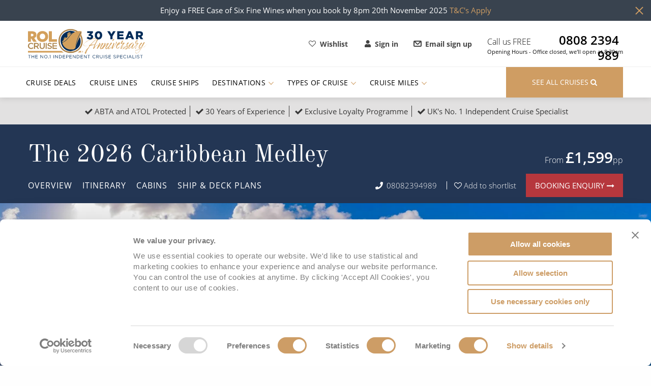

--- FILE ---
content_type: text/html; charset=UTF-8
request_url: https://www.rolcruise.co.uk/cruise-detail/2089872-barbados-to-barbados-2026-01-16
body_size: 27385
content:
<!doctype html>
<html lang="en">
<head>
    <script type="application/ld+json">
        {
            "@context": "http://schema.org",
            "@type": "Organization",
            "name": "ROL Cruise",
            "url": "https://www.rolcruise.co.uk/",
            "logo": "https://www.rolcruise.co.uk/images/rol-logo_2.jpg",
            "description": "The UK's No1 Independent Cruise Specialist and leading cruise Travel Company.",
            "sameAs" : [
               "https://www.facebook.com/ROLCruise/",
               "https://twitter.com/rolcruiseltd",
               "https://www.linkedin.com/company/ROLCruise",
               "https://www.youtube.com/user/ReaderOffersLtd"
            ],
            "address": {
                "@type": "PostalAddress",
                "streetAddress": "ROL Cruise, Lexden House",
                "addressLocality": "London Road, Lexden",
                "addressRegion": "Colchester",
                "postalCode": "CO3 4DB",
                "addressCountry": "United Kingdom"
            },
            "contactPoint": {
                "@type": "ContactPoint",
                "contactType": "customer Services",
                "telephone": "+44 800 121 6191",
                "email": "customerservices@rolcruise.co.uk"
            },
            "aggregateRating": {
               "@type": "AggregateRating",
               "ratingValue" : "4.9",
                "ratingCount": "1158"
             }
         }
    </script>

    <link rel="dns-prefetch" href="connect.facebook.net"/>
    <link rel="dns-prefetch" href="googletagmanager.com"/>

        <link rel="preconnect" href="https://www.sc.pages06.net"/>
    <link rel="preconnect" href="https://www.google.co.uk"/>
    <link rel="preconnect" href="https://www.google-analytics.com"/>
    <link rel="preconnect" href="https://www.googletagmanager.com"/>
    <link rel="preconnect" href="http://www.googleadservices.com"/>
    <link rel="preconnect" href="https://www.facebook.com"/>
    <link rel="preconnect" href="https://connect.facebook.net"/>
    <link rel="preconnect" href="http://popup.wisepops.com"/>
    <link rel="preconnect" href="http://loader.wisepops.com"/>
    <link rel="preconnect" href="http://loader.wisepops.com"/>
    <link rel="preconnect" href="http://widget.trustpilot.com"/>

                <link rel="preload" href="/fonts/open_sans/open_sans_300.woff" as="font">
        <link rel="preload" href="/fonts/open_sans/open_sans_600.woff" as="font">
        <link rel="preload" href="/fonts/open_sans/open_sans_700.woff" as="font">
        <link rel="preload" href="/fonts/open_sans/open_sans_600italic.woff" as="font">
    
        
            <script>
            window.dataLayer = window.dataLayer || [];
        </script>
    
    
            <!-- Google Tag Manager -->
        <script>(function (w, d, s, l, i) {
                w[l] = w[l] || [];
                w[l].push({
                    'gtm.start':
                        new Date().getTime(), event: 'gtm.js'
                });
                var f = d.getElementsByTagName(s)[0],
                    j = d.createElement(s), dl = l != 'dataLayer' ? '&l=' + l : '';
                j.async = true;
                j.src =
                    'https://www.googletagmanager.com/gtm.js?id=' + i + dl;
                f.parentNode.insertBefore(j, f);
            })(window, document, 'script', 'dataLayer', 'GTM-TDM7ST');</script>
        <!-- End Google Tag Manager -->
    
            <!-- TrustBox script -->
        <script type="text/javascript" src="//widget.trustpilot.com/bootstrap/v5/tp.widget.bootstrap.min.js"
                async></script>
        <!-- End TrustBox script -->
    
    
    
    <meta charset="utf-8"/>
            <meta name="viewport"
              content="viewport-fit=cover, width=device-width, initial-scale=1.0, minimum-scale=1.0, maximum-scale=1.0, user-scalable=no"/>
        <meta name=”format-detection” content=”telephone=no”/>

    <title>The 2026 Caribbean Medley (14 nights) | 16 Jan 2026 | Arvia | 2089872 | Voyage K602     </title>
    <meta name="description" content="Book the The 2026 Caribbean Medley, departing from Bridgetown, Barbados on 16 Jan 2026 for 14 nights aboard Arvia with ROL Cruise today. | 2089872"/>

            <meta property="og:image" content="https://www.rolcruise.co.uk/images/rol-logo_2.jpg" />
        <link rel="canonical" href="https://www.rolcruise.co.uk/cruise-detail/2089872-barbados-to-barbados-2026-01-16" />

    <link rel="icon" sizes="192x192" href="/touch-icon.png"/>
    <link rel="apple-touch-icon" href="/touch-icon.png"/>

        <link rel="stylesheet" href="/build/website/prod/cruise-sailing.0b56d61d.css">

                <script src="/build/website/prod/0.9097c617.js" async></script>
            <script src="/build/website/prod/1.fb7e7a2a.js" async></script>
            <script src="/build/website/prod/cruise-sailing.695a04ef.js" async></script>
    
    </head>
<body>

            
<div class="upper-message-bar" data-upper-message-bar-info="78">
    <div class="row">
        <div class="small-12 columns text-center relative">
            <p>Enjoy a FREE Case of Six Fine Wines when you book by 8pm 20th November 2025&nbsp;<a href="https://www.rolcruise.co.uk/your-free-gift-terms-conditions">T&amp;C&#39;s Apply</a></p>
        </div>
        <span data-close-message-bar class="close"></span>
    </div>
</div>
    

<header class="header">
    <div class="row">
        <div class="small-12 column d-flex flex-row align-items-center justify-content-between">

            <a class="header-logo" href="/">
                <img class="hide-for-small-only show-for-large" alt="ROL Logo" src="/images/30-years-anniversary-logo.svg" width="234" height="60" />
                <img class="hide-for-large" alt="ROL Logo" src="/images/logo_small.svg" width="134" height="60" />
            </a>

            <div class="header--wrap d-flex align-items-center">

                <div class="header--contact-mobile-toggle hide-for-large ml-a mr-5" data-toggle-class=".header--contact-menu"  data-toggle-clear=".header--account-menu, .site-navigation, .hamburger">
                    <i class="fa fa-phone"></i>
                    <i class="icn icn-angle-down"></i>
                </div>
                <div class="header--contact-menu" data-toggle-class-name="open">
                    <a href="/request-callback" class="header--contact-menu-link"> Request a call back <i class="icn icn-angle-right"></i></a>
                    <p class="header--contact-menu-link">Call <a class="pl-2 bold InfinityNumber clickable" href="tel:08082394989">08082394989</a><i class="fa fa-phone"></i></p>
                </div>

                <div class="header--account-mobile-toggle hide-for-large mr-5" data-toggle-class=".header--account-menu"  data-toggle-clear=".header--contact-menu, .site-navigation, .hamburger">
                    <i class="fa fa-user"></i>
                    <i class="icn icn-angle-down"></i>
                </div>
                <div class="header--account-menu" data-toggle-class-name="open">
                                            <a class="header--account-menu-link" href="/my-rol/login">Sign in to your account <i class="icn icn-angle-right"></i></a>
                        <a class="header--account-menu-link" href="/my-rol/register">Register for a new account <i class="icn icn-angle-right"></i></a>
                                    </div>

                                    <a class="header--cruise-search" href="/find-your-cruise">
                        <span class="">SEARCH CRUISES</span>
                        <i class="fa fa-search"></i>
                    </a>
                                <a class="header--burger-menu hamburger" data-toggle-class=".site-navigation, .hamburger"  data-toggle-clear=".header--account-menu, .header--contact-menu" data-toggle-class-name="open">
                    <span class="hamburger--box"><span class="hamburger--inner"></span></span>
                </a>

                <a class="header--shortlist" href="/shortlist">
                    <i class="fa fa-heart-o mr-2" aria-hidden="true"></i>
                    Wishlist
                    <span data-component="shortlist-count" data-props='{}'></span>
                </a>

                                    <a class="header--account" href="/my-rol/login">
                        <i class="fa fa-user mr-2" aria-hidden="true"></i>
                        Sign in
                    </a>
                
                <a class="header--newsletter" href="/newsletter-subscribe">
                    <i class="icn icn-envelope mr-2" aria-hidden="true"></i>
                    Email sign up
                </a>

                <div class="header--contact-info">
                    <p class="header--call-us"><span>Call us FREE &nbsp;</span><a class="InfinityNumber clickable" href="tel:08082394989">0808 2394 989</a></p>
                    

<p class="header--opening-time">
    Opening Hours -

                        Office closed, we'll open at 8:30am
            
  </p>
                </div>

            </div>
        </div>
    </div>
</header>

<nav class="site-navigation" data-toggle-class-name="open" >
    <div class="row">
        <div class="columns small-12 site-navigation--column">
            <ul class="site-navigation--items">
                <li class="site-navigation--item"><a class="site-navigation--link" href="/cruise-deals">Cruise Deals</a></li>
                <li class="site-navigation--item"><a class="site-navigation--link" href="/cruise-lines">Cruise Lines</a></li>
                <li class="site-navigation--item"><a class="site-navigation--link" href="/cruise-ships">Cruise Ships</a></li>
                <li class="site-navigation--item destinations" data-toggle-class-name="open">
                    <a class="site-navigation--link show-for-large" href="/cruise-destinations">Destinations <i class="icn icn-angle-down"></i></a>
                    <p class="site-navigation--link hide-for-large" data-toggle-class=".site-navigation--item.destinations" href="/types-of-cruise">Destinations <i class="icn icn-angle-down"></i></p>
                    <div class="site-navigation--mega-menu">
                        <div class="site-navigation--mega-menu-row">
                            <div class="small-12 large-6 relative column">
                                <h5 class="site-navigation--mega-menu-heading">Popular Regions</h5>
                                                                    <ul class="site-navigation--mega-menu-nav">
                                                                                    <li class="site-navigation--mega-menu-nav-item"><a href="/cruise-destinations/europe">Europe</a></li>
                                                                                    <li class="site-navigation--mega-menu-nav-item"><a href="/cruise-destinations/mediterranean">Mediterranean</a></li>
                                                                                    <li class="site-navigation--mega-menu-nav-item"><a href="/cruise-destinations/caribbean-cruises">Caribbean</a></li>
                                                                                    <li class="site-navigation--mega-menu-nav-item"><a href="/cruise-destinations/australia-and-new-zealand">Australia and New Zealand</a></li>
                                                                                    <li class="site-navigation--mega-menu-nav-item"><a href="/cruise-destinations/north-america">North America</a></li>
                                                                                    <li class="site-navigation--mega-menu-nav-item"><a href="/cruise-destinations/south-america-galapagos-and-amazon">South America, Galapagos and Amazon</a></li>
                                                                                    <li class="site-navigation--mega-menu-nav-item"><a href="/cruise-destinations/asia-and-far-east">Asia and Far East</a></li>
                                                                                    <li class="site-navigation--mega-menu-nav-item"><a href="/cruise-destinations/polar-regions">Polar Regions</a></li>
                                                                                    <li class="site-navigation--mega-menu-nav-item"><a href="/cruise-destinations/indian-ocean">Indian Ocean</a></li>
                                                                            </ul>
                                                                <a class="site-navigation--mega-menu-all" href="/cruise-destinations">View All</a>
                            </div>
                            <div class="small-12 large-6 relative column">
                                <h5 class="site-navigation--mega-menu-heading">Popular Destinations</h5>
                                                                    <ul class="site-navigation--mega-menu-nav">
                                                                                    <li class="site-navigation--mega-menu-nav-item"><a href="/cruise-destinations/cruises-from-southampton">Cruises from Southampton</a></li>
                                                                                    <li class="site-navigation--mega-menu-nav-item"><a href="/cruise-destinations/barbados">Barbados</a></li>
                                                                                    <li class="site-navigation--mega-menu-nav-item"><a href="/country-guide/cruises-to-japan">Japan</a></li>
                                                                                    <li class="site-navigation--mega-menu-nav-item"><a href="/country-guide/cruises-to-norway">Norway</a></li>
                                                                                    <li class="site-navigation--mega-menu-nav-item"><a href="/cruise-destinations/canary-islands">Canary Islands</a></li>
                                                                                    <li class="site-navigation--mega-menu-nav-item"><a href="/country-guide/cruises-to-thailand">Thailand</a></li>
                                                                                    <li class="site-navigation--mega-menu-nav-item"><a href="/country-guide/cruises-to-morocco">Morocco</a></li>
                                                                                    <li class="site-navigation--mega-menu-nav-item"><a href="/cruise-destinations/british-isles-and-northern-europe">British Isles and Northern Europe</a></li>
                                                                                    <li class="site-navigation--mega-menu-nav-item"><a href="/country-guide/cruises-to-italy">Italy</a></li>
                                                                                    <li class="site-navigation--mega-menu-nav-item"><a href="/cruise-destinations/western-mediterranean-and-iberia">Western Mediterranean and Iberia</a></li>
                                                                            </ul>
                                                                <a class="site-navigation--mega-menu-all" href="/a-to-z-of-cruise-destinations">View All</a>
                            </div>
                        </div>
                    </div>
                </li>
                <li class="site-navigation--item types-of-cruise" data-toggle-class-name="open">
                    <a class="site-navigation--link show-for-large" href="/types-of-cruise">Types of Cruise <i class="icn icn-angle-down"></i></a>
                    <p class="site-navigation--link hide-for-large" data-toggle-class=".site-navigation--item.types-of-cruise" href="/types-of-cruise">Types of Cruise <i class="icn icn-angle-down"></i></p>
                    <div class="site-navigation--mega-menu">
                        <div class="site-navigation--mega-menu-row">
                            <div class="small-12 large-3 relative column">
                                <h5 class="site-navigation--mega-menu-heading">Top cruise types</h5>
                                <ul class="site-navigation--mega-menu-nav">
                                                                            <li class="site-navigation--mega-menu-nav-item full-width"><a href="/types-of-cruise/no-fly-cruises">No-Fly Cruises</a></li>
                                                                            <li class="site-navigation--mega-menu-nav-item full-width"><a href="/types-of-cruise/last-minute-cruise-deals">Last-Minute Cruise Deals</a></li>
                                                                            <li class="site-navigation--mega-menu-nav-item full-width"><a href="/types-of-cruise/adults-only-cruises">Adults-Only Cruises</a></li>
                                                                            <li class="site-navigation--mega-menu-nav-item full-width"><a href="/types-of-cruise/all-inclusive-cruises">All-Inclusive Cruises</a></li>
                                                                            <li class="site-navigation--mega-menu-nav-item full-width"><a href="/types-of-cruise/6-star-ultra-luxury-cruising">6★ &amp; Ultra-Luxury Cruising</a></li>
                                                                            <li class="site-navigation--mega-menu-nav-item full-width"><a href="/types-of-cruise/world-cruise">World Cruises</a></li>
                                                                            <li class="site-navigation--mega-menu-nav-item full-width"><a href="/types-of-cruise/exclusive-cruise-and-stay-packages">Cruise &amp; Stay Packages</a></li>
                                                                            <li class="site-navigation--mega-menu-nav-item full-width"><a href="/types-of-cruise/solo-travellers">Solo Cruises</a></li>
                                                                            <li class="site-navigation--mega-menu-nav-item full-width"><a href="/types-of-cruise/small-ship-cruising">Small Ship Cruising</a></li>
                                                                    </ul>
                            </div>
                            <div class="small-12 large-6 relative column">
                                <h5 class="site-navigation--mega-menu-heading">All Cruises</h5>
                                <ul class="site-navigation--mega-menu-nav">
                                                                            <li class="site-navigation--mega-menu-nav-item"><a href=/types-of-cruise/christmas-cruises>Christmas Cruises</a></li>
                                                                            <li class="site-navigation--mega-menu-nav-item"><a href=/types-of-cruise/cruise-rail>Cruise &amp; Rail</a></li>
                                                                            <li class="site-navigation--mega-menu-nav-item"><a href=/types-of-cruise/northern-lights-cruises>Northern Lights Cruises</a></li>
                                                                            <li class="site-navigation--mega-menu-nav-item"><a href=/types-of-cruise/family-friendly>Family Cruises</a></li>
                                                                            <li class="site-navigation--mega-menu-nav-item"><a href=/types-of-cruise/honeymoon-cruises>Honeymoon Cruises</a></li>
                                                                            <li class="site-navigation--mega-menu-nav-item"><a href=/types-of-cruise/new-to-cruising>New to Cruising</a></li>
                                                                            <li class="site-navigation--mega-menu-nav-item"><a href=/types-of-cruise/scenery-wildlife>Scenery &amp; Wildlife Cruises</a></li>
                                                                            <li class="site-navigation--mega-menu-nav-item"><a href=/types-of-cruise/adventure>Adventure Cruises</a></li>
                                                                            <li class="site-navigation--mega-menu-nav-item"><a href=/types-of-cruise/sports-cruises>Sports Cruises</a></li>
                                                                            <li class="site-navigation--mega-menu-nav-item"><a href=/types-of-cruise/expedition-cruises>Expedition Cruises</a></li>
                                                                            <li class="site-navigation--mega-menu-nav-item"><a href=/types-of-cruise/no-fly-cruises>No-Fly Cruises</a></li>
                                                                            <li class="site-navigation--mega-menu-nav-item"><a href=/types-of-cruise/all-inclusive-cruises>All-Inclusive Cruises</a></li>
                                                                            <li class="site-navigation--mega-menu-nav-item"><a href=/types-of-cruise/world-cruise>World Cruises</a></li>
                                                                            <li class="site-navigation--mega-menu-nav-item"><a href=/types-of-cruise/exclusive-cruise-and-stay-packages>Cruise &amp; Stay Packages</a></li>
                                                                            <li class="site-navigation--mega-menu-nav-item"><a href=/types-of-cruise/small-ship-cruising>Small Ship Cruising</a></li>
                                                                    </ul>
                            </div>
                            <div class="small-12 large-3 relative column">
                                <h5 class="site-navigation--mega-menu-heading">River Cruises</h5>
                                <ul class="site-navigation--mega-menu-nav">
                                    <li  class="site-navigation--mega-menu-nav-item full-width"><a href="/types-of-cruise/river-cruises">River Cruises</a></li>
                                    <li  class="site-navigation--mega-menu-nav-item full-width"><a href="/cruise-destinations/rivers-of-europe">Rivers of Europe</a></li>
                                    <li  class="site-navigation--mega-menu-nav-item full-width"><a href="/cruise-destinations/rivers-of-asia">Rivers of Asia</a></li>
                                </ul>
                            </div>
                        </div>
                    </div>
                </li>

                <li class="site-navigation--item hide-for-large"><a class="site-navigation--link" href="/travel-updates-and-advice">Travel Advice</a></li>
                <li class="site-navigation--item site-navigation--item_small cruise-miles" data-toggle-class-name="open">
                    <a class="site-navigation--link show-for-large" href="/save-with-cruise-miles">Cruise Miles <i class="icn icn-angle-down show-for-large"></i></a>
                    <p class="site-navigation--link hide-for-large" data-toggle-class=".site-navigation--item.cruise-miles" href="/save-with-cruise-miles">Cruise Miles <i class="icn icn-angle-down"></i></p>
                    <div class="site-navigation--small-menu">
                        <h5 class="site-navigation--mega-menu-heading hide-for-large">Cruise Miles<span class="superscript">®</span></h5>
                        <ul class="site-navigation--mega-menu-nav hide-for-large">
                            <li class="site-navigation--mega-menu-nav-item full-width"><a href="/my-rol/register">Sign Up</a></li>
                            <li class="site-navigation--mega-menu-nav-item full-width"><a href="/save-with-cruise-miles">Learn More</a></li>
                        </ul>
                        <a class="site-navigation--small-menu-link show-for-large" href="/my-rol/register">
                            Sign Up
                            <i class="icn icn-angle-right"></i>
                        </a>
                        <a class="site-navigation--small-menu-link show-for-large" href="/save-with-cruise-miles">
                            Learn More
                            <i class="icn icn-angle-right"></i>
                        </a>
                    </div>
                </li>

                <li class="site-navigation--item hide-for-large"><a class="site-navigation--link" href="/shortlist">Shortlist <span data-component="shortlist-count" data-props='{}'></span></a></li>
                <li class="site-navigation--item hide-for-large">
                    <a class="site-navigation--link" href="/my-rol/login">My Account</a>
                </li>
                <li class="site-navigation--item hide-for-large">
                    <a class="site-navigation--link" href="/request-callback">Request a call back</a>
                </li>
            </ul>

                         <a class="site-navigation--search-button" href="/find-your-cruise"> <span>See all Cruises</span> <i class="hide-for-small-only fa fa-search fa-flip-horizontal"></i></a>        </div>
    </div>
</nav>
<div class="unique-selling-proposition">
    <div class="unique-selling-proposition--inner-container" >
        <div><i class="fa fa-checkmark p-1"></i>ABTA and ATOL Protected</div>
        <div><i class="fa fa-checkmark p-1"></i>30 Years of Experience</div>
        <div><i class="fa fa-checkmark p-1"></i>Exclusive Loyalty Programme</div>
        <div><i class="fa fa-checkmark p-1"></i>UK's No. 1 Independent Cruise Specialist</div>
    </div>
</div>
    

    <!-- CRUISE PAGE HEADING (STICKY NAV) -->
    <div class="cruise-details background-color--dark-blue">
        <div class="row">
            <div class="small-12 columns">
                <div class="cruise-details--title-container">
                    <h1 class="cruise-details--title">The 2026 Caribbean Medley</h1>

                    <p class="cruise-details--from-price  hide-for-small-only hide-for-medium-only">
                                                                                    From <span class="cruise-details--price" data-from-price-display>£1,599</span><span class="pp">pp</span>                                                                        </p>
                </div>
            </div>
        </div>
    </div>

    <div data-sticky-nav-container class="background-color--dark-blue position-relative">
        <div class="row full-width-sm-only">
            <div class="small-12 columns">
                <div class="sticky-nav">
                    <div class="sticky-nav--scroll-container">
                        <a data-sticky-nav-button="overview" data-scroll-to="#overview" class="sticky-nav--link" href="#overview">Overview</a>
                        <a data-sticky-nav-button="itinerary" data-scroll-to="#itinerary" class="sticky-nav--link" href="#itinerary">Itinerary</a>
                        <a data-sticky-nav-button="cabins" data-scroll-to="#cabins" class="sticky-nav--link" href="#cabins">Cabins</a>
                        <a data-sticky-nav-button="ship" data-scroll-to="#ship" class="sticky-nav--link" href="#ship">Ship <span class="show-for-large">& Deck plans</span></a>                        <p class="text-link no-icon mb-0 ml-a mr-4 hide-for-small-only hide-for-medium-only"><i class="fa fa-phone mr-1" aria-hidden="true"></i> <a class="InfinityNumber clickable" href="tel:08082394989">08082394989</a></p>
                        <div class="show-for-large text-link no-icon cruise-details--shortlist-button"><span data-component="shortlist-button" data-props='{"type":"cruise", "id":"234465", "className":"", "addText":"Add to shortlist", "removeText":"Remove from shortlist"}'></span></div>
                        <div class="show-for-medium-only ml-a text-link no-icon"><span data-component="shortlist-button" data-props='{"type":"cruise", "id":"234465", "className":"", "addText":"", "removeText":""}'></span></div>
                    </div>

                    <a href="/cruise-enquiry/2089872-barbados-to-barbados-2026-01-16" class="sticky-nav--cta button red hover-darken mb-0">Booking Enquiry</a>

                                                                        <p class="cruise-details--from-price  hide-for-large-up">From <span class="cruise-details--price" data-from-price-display>£1,599</span><span class="pp">pp</span>  </p>
                                                            </div>
            </div>
        </div>
            </div>

    <section id="hero">
        <!-- HERO -->
        <div class="hero-wrapper">
        <picture   id="" ><source media="(min-width: 1850px)" srcset="/media/responsive/hero_image-1850/cruisemedia/b1/90/b19026445cc497448980589e33507ef7b5cc3e22.webp" type="image/webp"><source media="(min-width: 1200px)" srcset="/media/responsive/hero_image-1200/cruisemedia/b1/90/b19026445cc497448980589e33507ef7b5cc3e22.webp" type="image/webp"><source media="(min-width: 1025px)" srcset="/media/responsive/hero_image-1025/cruisemedia/b1/90/b19026445cc497448980589e33507ef7b5cc3e22.webp" type="image/webp"><source media="(min-width: 778px)" srcset="/media/responsive/hero_image-778/cruisemedia/b1/90/b19026445cc497448980589e33507ef7b5cc3e22.webp" type="image/webp"><source media="(min-width: 600px)" srcset="/media/responsive/hero_image-600/cruisemedia/b1/90/b19026445cc497448980589e33507ef7b5cc3e22.webp" type="image/webp"><source media="(min-width: 414px)" srcset="/media/responsive/hero_image-414/cruisemedia/b1/90/b19026445cc497448980589e33507ef7b5cc3e22.webp" type="image/webp"><source media="(min-width: 320px)" srcset="/media/responsive/hero_image-320/cruisemedia/b1/90/b19026445cc497448980589e33507ef7b5cc3e22.webp" type="image/webp"><img  draggable=false alt="An aerial view over Philipsburg" src="/media/responsive/blur-30/cruisemedia/b1/90/b19026445cc497448980589e33507ef7b5cc3e22.jpeg" data-src="/media/responsive/hero_image-1850/cruisemedia/b1/90/b19026445cc497448980589e33507ef7b5cc3e22.jpeg" data-srcset="/media/responsive/hero_image-1850/cruisemedia/b1/90/b19026445cc497448980589e33507ef7b5cc3e22.jpeg 1850w, /media/responsive/hero_image-1200/cruisemedia/b1/90/b19026445cc497448980589e33507ef7b5cc3e22.jpeg 1200w, /media/responsive/hero_image-1025/cruisemedia/b1/90/b19026445cc497448980589e33507ef7b5cc3e22.jpeg 1025w, /media/responsive/hero_image-778/cruisemedia/b1/90/b19026445cc497448980589e33507ef7b5cc3e22.jpeg 778w, /media/responsive/hero_image-600/cruisemedia/b1/90/b19026445cc497448980589e33507ef7b5cc3e22.jpeg 600w, /media/responsive/hero_image-414/cruisemedia/b1/90/b19026445cc497448980589e33507ef7b5cc3e22.jpeg 414w, /media/responsive/hero_image-320/cruisemedia/b1/90/b19026445cc497448980589e33507ef7b5cc3e22.jpeg 320w" sizes="@1080p 1850px, (min-width: 1200px) 1200px, (min-width: 1025px) 1025px, (min-width: 778px) 778px, (min-width: 600px) 600px, (min-width: 414px) 414px, (min-width: 320px) 320px" /></picture>


    <div class="row">
        <div class="small-12 columns">
            <div class="hero-info text-center">
                            </div>
        </div>
    </div>

    
                                                                                                                                                                                                                                                                                                                                                                                                                                                                                                                                                                                                                                                                                                                                                                                                                                                                                                                                                                                                                                                                                                                                                                                                                                                                                                                                                                                                                                                                                                                                                                                                                                                                                                                                                                                                                                                                                                                                                                                                                                                                                                                                                                                                                                                                                                                                                                                                                                                                                                                                                                                                                                                                                                                                                                                                                                                                                                                                                                                                                                                                                                                                                                                                                                                                                                                                                                                                
                    <div data-component="gallery" data-props='{
                "class": "hero--gallery itinerary",
                "buttonClass": "button white",
                "buttonText":"View Gallery",
                "images":[{&quot;path&quot;:&quot;media\/responsive\/gallery-1280\/cruisemedia\/fa\/c2\/fac2e1e0ec6ec25f76a76dc2e94fbd189cbfa73e.jpeg&quot;,&quot;url&quot;:null,&quot;alt&quot;:&quot;St Lucia Boats&quot;,&quot;type&quot;:&quot;image&quot;},{&quot;path&quot;:&quot;media\/responsive\/gallery-1280\/cruisemedia\/b4\/42\/b44201732796a6f736a7fde3ffe34bd843e530ea.jpeg&quot;,&quot;url&quot;:null,&quot;alt&quot;:&quot;Arvia at Sea&quot;,&quot;type&quot;:&quot;image&quot;},{&quot;path&quot;:&quot;media\/responsive\/gallery-1280\/cruisemedia\/6d\/6c\/6d6cc667a566e30eeae0c5239ab389d6114604fc.jpeg&quot;,&quot;url&quot;:null,&quot;alt&quot;:&quot;Oasis Gym, Deck 5, Arvia&quot;,&quot;type&quot;:&quot;image&quot;},{&quot;path&quot;:&quot;media\/responsive\/gallery-1280\/cruisemedia\/f2\/04\/f2040dfca5ed4bc3d8186d690840c0d5a318ed0b.jpeg&quot;,&quot;url&quot;:null,&quot;alt&quot;:&quot;Oasis Spa &amp; Salon, Decks 5 and 6, Arvia&quot;,&quot;type&quot;:&quot;image&quot;},{&quot;path&quot;:&quot;media\/responsive\/gallery-1280\/cruisemedia\/09\/d2\/09d2092a75811264677a75c97e931dcae5882d26.jpeg&quot;,&quot;url&quot;:null,&quot;alt&quot;:&quot;Oasis Spa &amp; Salon, Decks 5 and 6, Arvia&quot;,&quot;type&quot;:&quot;image&quot;},{&quot;path&quot;:&quot;media\/responsive\/gallery-1280\/cruisemedia\/8a\/8e\/8a8ef55a887d8749cc77c4a2ca442ecb303950a3.jpeg&quot;,&quot;url&quot;:null,&quot;alt&quot;:&quot;Oasis Spa &amp; Salon, Decks 5 and 6, Arvia&quot;,&quot;type&quot;:&quot;image&quot;},{&quot;path&quot;:&quot;media\/responsive\/gallery-1280\/cruisemedia\/28\/bb\/28bb8734e21d27e6c02e6f58d9baf6607e93f746.jpeg&quot;,&quot;url&quot;:null,&quot;alt&quot;:&quot;Oasis Spa &amp; Salon, Decks 5 and 6, Arvia&quot;,&quot;type&quot;:&quot;image&quot;},{&quot;path&quot;:&quot;media\/responsive\/gallery-1280\/cruisemedia\/a9\/62\/a9623347879226ccffb64a82835a43b74ec04386.jpeg&quot;,&quot;url&quot;:null,&quot;alt&quot;:&quot;6th Street Diner, Deck 6, Arvia&quot;,&quot;type&quot;:&quot;image&quot;},{&quot;path&quot;:&quot;media\/responsive\/gallery-1280\/cruisemedia\/12\/60\/1260d3bae92cc2b80dbff502579840b430dccbee.jpeg&quot;,&quot;url&quot;:null,&quot;alt&quot;:&quot;6th Street Diner, Deck 6, Arvia&quot;,&quot;type&quot;:&quot;image&quot;},{&quot;path&quot;:&quot;media\/responsive\/gallery-1280\/cruisemedia\/76\/3c\/763c03bf2786c851852d7fa57eb4a61c4c887b5e.jpeg&quot;,&quot;url&quot;:null,&quot;alt&quot;:&quot;Amber Lounge, Deck 6, Arvia&quot;,&quot;type&quot;:&quot;image&quot;},{&quot;path&quot;:&quot;media\/responsive\/gallery-1280\/cruisemedia\/8b\/09\/8b0907a7001da34728419bc6098c5bda959c023a.jpeg&quot;,&quot;url&quot;:null,&quot;alt&quot;:&quot;Amber Lounge, Deck 6, Arvia&quot;,&quot;type&quot;:&quot;image&quot;},{&quot;path&quot;:&quot;media\/responsive\/gallery-1280\/cruisemedia\/e0\/a4\/e0a4793518e7ce0ac1aae832dd420b2f14e43c73.jpeg&quot;,&quot;url&quot;:null,&quot;alt&quot;:&quot;Anderson&#039;s Bar, Deck 6, Arvia&quot;,&quot;type&quot;:&quot;image&quot;},{&quot;path&quot;:&quot;media\/responsive\/gallery-1280\/cruisemedia\/21\/92\/219239e299703d160398c776220e7fe023712aae.jpeg&quot;,&quot;url&quot;:null,&quot;alt&quot;:&quot;Anderson&#039;s Bar, Deck 6, Arvia&quot;,&quot;type&quot;:&quot;image&quot;},{&quot;path&quot;:&quot;media\/responsive\/gallery-1280\/cruisemedia\/25\/56\/255638050e1144880624f18f4862278ddb24e2b4.jpeg&quot;,&quot;url&quot;:null,&quot;alt&quot;:&quot;Art Gallery, Deck 6, Arvia&quot;,&quot;type&quot;:&quot;image&quot;},{&quot;path&quot;:&quot;media\/responsive\/gallery-1280\/cruisemedia\/70\/aa\/70aa18958b2ef434bde10a1174bcefd3026dac85.jpeg&quot;,&quot;url&quot;:null,&quot;alt&quot;:&quot;Meridian Restaurant, Deck 6, Arvia&quot;,&quot;type&quot;:&quot;image&quot;},{&quot;path&quot;:&quot;media\/responsive\/gallery-1280\/cruisemedia\/0a\/85\/0a85b2d9ad2fb5debdec3561241dc7cde5cad86a.jpeg&quot;,&quot;url&quot;:null,&quot;alt&quot;:&quot;Mission Control, Deck 6, Arvia&quot;,&quot;type&quot;:&quot;image&quot;},{&quot;path&quot;:&quot;media\/responsive\/gallery-1280\/cruisemedia\/2a\/05\/2a053cc6f6a52f4cb23666f71414f5bbb3ba0ae1.jpeg&quot;,&quot;url&quot;:null,&quot;alt&quot;:&quot;Mission Control, Deck 6, Arvia&quot;,&quot;type&quot;:&quot;image&quot;},{&quot;path&quot;:&quot;media\/responsive\/gallery-1280\/cruisemedia\/07\/47\/0747e604d97c4b5158b1b32905d4a5b24811055a.jpeg&quot;,&quot;url&quot;:null,&quot;alt&quot;:&quot;Ocean Studios, Deck 6, Arvia&quot;,&quot;type&quot;:&quot;image&quot;},{&quot;path&quot;:&quot;media\/responsive\/gallery-1280\/cruisemedia\/22\/aa\/22aa9069a57e735d6bf6e90815d4f05c45fc12b1.jpeg&quot;,&quot;url&quot;:null,&quot;alt&quot;:&quot;Ocean Studios, Deck 6, Arvia&quot;,&quot;type&quot;:&quot;image&quot;},{&quot;path&quot;:&quot;media\/responsive\/gallery-1280\/cruisemedia\/a3\/a0\/a3a0b9601695d1cf80747afe0376e54f21a13bea.jpeg&quot;,&quot;url&quot;:null,&quot;alt&quot;:&quot;Scene, Deck 6, Arvia&quot;,&quot;type&quot;:&quot;image&quot;},{&quot;path&quot;:&quot;media\/responsive\/gallery-1280\/cruisemedia\/98\/9c\/989c6a3482c945b57c3dc45bb44eb1f2e1671d6b.jpeg&quot;,&quot;url&quot;:null,&quot;alt&quot;:&quot;Scene, Deck 6, Arvia&quot;,&quot;type&quot;:&quot;image&quot;},{&quot;path&quot;:&quot;media\/responsive\/gallery-1280\/cruisemedia\/bb\/6a\/bb6aeded5914bf18ad149632a9023fa761e10e7d.jpeg&quot;,&quot;url&quot;:null,&quot;alt&quot;:&quot;Scene, Deck 6, Arvia&quot;,&quot;type&quot;:&quot;image&quot;},{&quot;path&quot;:&quot;media\/responsive\/gallery-1280\/cruisemedia\/07\/c6\/07c6a9183f0daf51d239fe2720ce2b1a22d96d44.jpeg&quot;,&quot;url&quot;:null,&quot;alt&quot;:&quot;The Limelight Club, Deck 6, Arvia&quot;,&quot;type&quot;:&quot;image&quot;},{&quot;path&quot;:&quot;media\/responsive\/gallery-1280\/cruisemedia\/99\/f6\/99f6c651f08435f92f6d4441533074fbd6971ac5.jpeg&quot;,&quot;url&quot;:null,&quot;alt&quot;:&quot;The Limelight Club, Deck 6, Arvia&quot;,&quot;type&quot;:&quot;image&quot;},{&quot;path&quot;:&quot;media\/responsive\/gallery-1280\/cruisemedia\/55\/7e\/557ec2db7050d73f1226dca03ebe83f9a93bbeef.jpeg&quot;,&quot;url&quot;:null,&quot;alt&quot;:&quot;The Olive Grove, Deck 6, Arvia&quot;,&quot;type&quot;:&quot;image&quot;},{&quot;path&quot;:&quot;media\/responsive\/gallery-1280\/cruisemedia\/be\/76\/be76338fbadf706aed706e23146ae59e73594bfc.jpeg&quot;,&quot;url&quot;:null,&quot;alt&quot;:&quot;The Olive Grove, Deck 6, Arvia&quot;,&quot;type&quot;:&quot;image&quot;},{&quot;path&quot;:&quot;media\/responsive\/gallery-1280\/cruisemedia\/09\/36\/093682dab378fa0687e1d39e56b1b96f72f26484.jpeg&quot;,&quot;url&quot;:null,&quot;alt&quot;:&quot;Vistas Cafe Bar, Deck 6, Arvia&quot;,&quot;type&quot;:&quot;image&quot;},{&quot;path&quot;:&quot;media\/responsive\/gallery-1280\/cruisemedia\/06\/ee\/06ee5266a25e8f1b5349a77002f884b393fa086e.jpeg&quot;,&quot;url&quot;:null,&quot;alt&quot;:&quot;Headliners Theatre, Decks 6 and 7, Arvia&quot;,&quot;type&quot;:&quot;image&quot;},{&quot;path&quot;:&quot;media\/responsive\/gallery-1280\/cruisemedia\/52\/18\/5218d396e99ddfd63aa3925f6a3b625a7344f79f.jpeg&quot;,&quot;url&quot;:null,&quot;alt&quot;:&quot;Headliners Theatre, Decks 6 and 7, Arvia&quot;,&quot;type&quot;:&quot;image&quot;},{&quot;path&quot;:&quot;media\/responsive\/gallery-1280\/cruisemedia\/de\/52\/de529eae834069dd32499214da499c3b4014b623.jpeg&quot;,&quot;url&quot;:null,&quot;alt&quot;:&quot;Grand Atrium, Decks 6, 7 and 8, Arvia&quot;,&quot;type&quot;:&quot;image&quot;},{&quot;path&quot;:&quot;media\/responsive\/gallery-1280\/cruisemedia\/38\/88\/388838ef011da8e84f4c461ef3b2ffc03ffb07b0.jpeg&quot;,&quot;url&quot;:null,&quot;alt&quot;:&quot;Brodie&#039;s, Deck 7, Arvia&quot;,&quot;type&quot;:&quot;image&quot;},{&quot;path&quot;:&quot;media\/responsive\/gallery-1280\/cruisemedia\/7e\/a7\/7ea70937898994b4ede3cdf45dd2b0275f9c5f90.jpeg&quot;,&quot;url&quot;:null,&quot;alt&quot;:&quot;Brodie&#039;s, Deck 7, Arvia&quot;,&quot;type&quot;:&quot;image&quot;},{&quot;path&quot;:&quot;media\/responsive\/gallery-1280\/cruisemedia\/e8\/6d\/e86d9cd4f56e24b9172e73b973ec34198713ddc3.jpeg&quot;,&quot;url&quot;:null,&quot;alt&quot;:&quot;Casino, Deck 7, Arvia&quot;,&quot;type&quot;:&quot;image&quot;},{&quot;path&quot;:&quot;media\/responsive\/gallery-1280\/cruisemedia\/ac\/e6\/ace654d8a937c0b4cf2cdb1b224baf377290ea4c.jpeg&quot;,&quot;url&quot;:null,&quot;alt&quot;:&quot;Casino, Deck 7, Arvia&quot;,&quot;type&quot;:&quot;image&quot;},{&quot;path&quot;:&quot;media\/responsive\/gallery-1280\/cruisemedia\/9e\/8b\/9e8bf87e53e893f89bd96aee76bd36beda673004.jpeg&quot;,&quot;url&quot;:null,&quot;alt&quot;:&quot;The Avenue Shopping, Deck 7, Arvia&quot;,&quot;type&quot;:&quot;image&quot;},{&quot;path&quot;:&quot;media\/responsive\/gallery-1280\/cruisemedia\/ba\/ec\/baec40041595fb545d42dec436479f081526279e.jpeg&quot;,&quot;url&quot;:null,&quot;alt&quot;:&quot;The Avenue Shopping, Deck 7, Arvia&quot;,&quot;type&quot;:&quot;image&quot;},{&quot;path&quot;:&quot;media\/responsive\/gallery-1280\/cruisemedia\/1a\/e9\/1ae9da676604bb7d8c7b8ca3e27f3d0183e59fed.jpeg&quot;,&quot;url&quot;:null,&quot;alt&quot;:&quot;The Glass House, Deck 7, Arvia&quot;,&quot;type&quot;:&quot;image&quot;},{&quot;path&quot;:&quot;media\/responsive\/gallery-1280\/cruisemedia\/e8\/2a\/e82afefffa9d53d61ddfa5df664b26af61561358.jpeg&quot;,&quot;url&quot;:null,&quot;alt&quot;:&quot;The Glass House, Deck 7, Arvia&quot;,&quot;type&quot;:&quot;image&quot;},{&quot;path&quot;:&quot;media\/responsive\/gallery-1280\/cruisemedia\/b3\/0b\/b30b751d0dae2a92b68b9827b046d46d90ef8410.jpeg&quot;,&quot;url&quot;:null,&quot;alt&quot;:&quot;Zenith Restaurant, Deck 7, Arvia&quot;,&quot;type&quot;:&quot;image&quot;},{&quot;path&quot;:&quot;media\/responsive\/gallery-1280\/cruisemedia\/d6\/12\/d612a1553f18d29306386bb500b5f19602337012.jpeg&quot;,&quot;url&quot;:null,&quot;alt&quot;:&quot;Green &amp; Co Feat Mizuhana, Deck 8, Arvia&quot;,&quot;type&quot;:&quot;image&quot;},{&quot;path&quot;:&quot;media\/responsive\/gallery-1280\/cruisemedia\/8b\/a7\/8ba7fbfde646b8efce072c948979627eebfcec50.jpeg&quot;,&quot;url&quot;:null,&quot;alt&quot;:&quot;Green &amp; Co Feat Mizuhana, Deck 8, Arvia&quot;,&quot;type&quot;:&quot;image&quot;},{&quot;path&quot;:&quot;media\/responsive\/gallery-1280\/cruisemedia\/59\/56\/595646a0dadc48b97349ca16e0807198efb01d0e.jpeg&quot;,&quot;url&quot;:null,&quot;alt&quot;:&quot;Ripples, Deck 8, Arvia&quot;,&quot;type&quot;:&quot;image&quot;},{&quot;path&quot;:&quot;media\/responsive\/gallery-1280\/cruisemedia\/06\/b6\/06b6d074a0b910f99046ad435612c3d9f1fb399a.jpeg&quot;,&quot;url&quot;:null,&quot;alt&quot;:&quot;Sindhu, Deck 8, Arvia&quot;,&quot;type&quot;:&quot;image&quot;},{&quot;path&quot;:&quot;media\/responsive\/gallery-1280\/cruisemedia\/95\/c2\/95c2b7efeebf5979ffbc4b8b63995ecc213f184f.jpeg&quot;,&quot;url&quot;:null,&quot;alt&quot;:&quot;Sindhu, Deck 8, Arvia&quot;,&quot;type&quot;:&quot;image&quot;},{&quot;path&quot;:&quot;media\/responsive\/gallery-1280\/cruisemedia\/ca\/36\/ca364fe05878fd0b88cda15fb1aeb06ca74c2f58.jpeg&quot;,&quot;url&quot;:null,&quot;alt&quot;:&quot;The Club House, Deck 8, Arvia&quot;,&quot;type&quot;:&quot;image&quot;},{&quot;path&quot;:&quot;media\/responsive\/gallery-1280\/cruisemedia\/07\/e4\/07e41f9ce20c89156f1d900e46527286d072d9b5.jpeg&quot;,&quot;url&quot;:null,&quot;alt&quot;:&quot;The Club House, Deck 8, Arvia&quot;,&quot;type&quot;:&quot;image&quot;},{&quot;path&quot;:&quot;media\/responsive\/gallery-1280\/cruisemedia\/72\/af\/72afa9f9fe9771789156f98a2759b1cde6dbe676.jpeg&quot;,&quot;url&quot;:null,&quot;alt&quot;:&quot;The Keel &amp; Cow, Deck 8, Arvia&quot;,&quot;type&quot;:&quot;image&quot;},{&quot;path&quot;:&quot;media\/responsive\/gallery-1280\/cruisemedia\/35\/52\/355201ec44074919de0af99cc4989a6e07bcae6f.jpeg&quot;,&quot;url&quot;:null,&quot;alt&quot;:&quot;The Keel &amp; Cow, Deck 8, Arvia&quot;,&quot;type&quot;:&quot;image&quot;},{&quot;path&quot;:&quot;media\/responsive\/gallery-1280\/cruisemedia\/a3\/73\/a373c1c18d8be60b2615af27c807c73a3c449c92.jpeg&quot;,&quot;url&quot;:null,&quot;alt&quot;:&quot;The Quays, Deck 8, Arvia&quot;,&quot;type&quot;:&quot;image&quot;},{&quot;path&quot;:&quot;media\/responsive\/gallery-1280\/cruisemedia\/5f\/0f\/5f0f1cf9df7a30028b52224e97b1a25576de7560.jpeg&quot;,&quot;url&quot;:null,&quot;alt&quot;:&quot;The Quays, Deck 8, Arvia&quot;,&quot;type&quot;:&quot;image&quot;},{&quot;path&quot;:&quot;media\/responsive\/gallery-1280\/cruisemedia\/d7\/3a\/d73adf2356b08d23254566f7ba9bd83d03952415.jpeg&quot;,&quot;url&quot;:null,&quot;alt&quot;:&quot;Crystal Bar, Deck 16, Arvia&quot;,&quot;type&quot;:&quot;image&quot;},{&quot;path&quot;:&quot;media\/responsive\/gallery-1280\/cruisemedia\/90\/c4\/90c404e33b9691bac92b246601a74d4c323aa0d0.jpeg&quot;,&quot;url&quot;:null,&quot;alt&quot;:&quot;Horizon Restaurant, Deck 16, Arvia&quot;,&quot;type&quot;:&quot;image&quot;},{&quot;path&quot;:&quot;media\/responsive\/gallery-1280\/cruisemedia\/40\/73\/4073c0d1c76f46ec322d8b706f721f70f571191c.jpeg&quot;,&quot;url&quot;:null,&quot;alt&quot;:&quot;Horizon Restaurant, Deck 16, Arvia&quot;,&quot;type&quot;:&quot;image&quot;},{&quot;path&quot;:&quot;media\/responsive\/gallery-1280\/cruisemedia\/5c\/27\/5c276916190db4e257a6028f58d1e3ec4d035ed3.jpeg&quot;,&quot;url&quot;:null,&quot;alt&quot;:&quot;Laguna Bar, Deck 16, Arvia&quot;,&quot;type&quot;:&quot;image&quot;},{&quot;path&quot;:&quot;media\/responsive\/gallery-1280\/cruisemedia\/3a\/ac\/3aacc8f0b028f94d63f61c1e5b7c9a8cd46432ee.jpeg&quot;,&quot;url&quot;:null,&quot;alt&quot;:&quot;Sundaes, Deck 16, Arvia&quot;,&quot;type&quot;:&quot;image&quot;},{&quot;path&quot;:&quot;media\/responsive\/gallery-1280\/cruisemedia\/9d\/f9\/9df947495a1bb833cf34124968a9618c1909f639.jpeg&quot;,&quot;url&quot;:null,&quot;alt&quot;:&quot;Taste 360, Deck 16, Arvia&quot;,&quot;type&quot;:&quot;image&quot;},{&quot;path&quot;:&quot;media\/responsive\/gallery-1280\/cruisemedia\/5c\/3b\/5c3be13a05fda3b84b60ddb1f4dea21fc8e6190f.jpeg&quot;,&quot;url&quot;:null,&quot;alt&quot;:&quot;The Beach House, Deck 16, Arvia&quot;,&quot;type&quot;:&quot;image&quot;},{&quot;path&quot;:&quot;media\/responsive\/gallery-1280\/cruisemedia\/df\/1c\/df1c1c9e7e647f5935f9f0b643400d0e742c47b9.jpeg&quot;,&quot;url&quot;:null,&quot;alt&quot;:&quot;Crow&#039;s Nest, Deck 17, Arvia&quot;,&quot;type&quot;:&quot;image&quot;},{&quot;path&quot;:&quot;media\/responsive\/gallery-1280\/cruisemedia\/5f\/76\/5f76ab3c19b309de099d88464739820b98032ef1.jpeg&quot;,&quot;url&quot;:null,&quot;alt&quot;:&quot;Crow&#039;s Nest, Deck 17, Arvia&quot;,&quot;type&quot;:&quot;image&quot;},{&quot;path&quot;:&quot;media\/responsive\/gallery-1280\/cruisemedia\/b2\/a8\/b2a87fcebc82288271cf5131e4c3541c0852600d.jpeg&quot;,&quot;url&quot;:null,&quot;alt&quot;:&quot;Epicurean, Deck 17, Arvia&quot;,&quot;type&quot;:&quot;image&quot;},{&quot;path&quot;:&quot;media\/responsive\/gallery-1280\/cruisemedia\/6a\/98\/6a989c9d20d87e0a4337835be051bf1631598b2b.jpeg&quot;,&quot;url&quot;:null,&quot;alt&quot;:&quot;Epicurean, Deck 17, Arvia&quot;,&quot;type&quot;:&quot;image&quot;},{&quot;path&quot;:&quot;media\/responsive\/gallery-1280\/cruisemedia\/ff\/d2\/ffd24d8d12d25d23dd093819db653f94617d6be7.jpeg&quot;,&quot;url&quot;:null,&quot;alt&quot;:&quot;Sky Bar, Deck 17, Arvia&quot;,&quot;type&quot;:&quot;image&quot;},{&quot;path&quot;:&quot;media\/responsive\/gallery-1280\/cruisemedia\/f5\/44\/f544b44d37a058cd8322ad8ca2618980d3607f89.jpeg&quot;,&quot;url&quot;:null,&quot;alt&quot;:&quot;SkyDome, Deck 17, Arvia&quot;,&quot;type&quot;:&quot;image&quot;},{&quot;path&quot;:&quot;media\/responsive\/gallery-1280\/cruisemedia\/01\/62\/01621c70359eb881236f36f7bddfb19251537703.jpeg&quot;,&quot;url&quot;:null,&quot;alt&quot;:&quot;The Reef (Nursery), Deck 17, Arvia&quot;,&quot;type&quot;:&quot;image&quot;},{&quot;path&quot;:&quot;media\/responsive\/gallery-1280\/cruisemedia\/84\/16\/841666e805eaf9e617db2c98884df445496b2d7b.jpeg&quot;,&quot;url&quot;:null,&quot;alt&quot;:&quot;The Reef (Scubas), Deck 17, Arvia&quot;,&quot;type&quot;:&quot;image&quot;},{&quot;path&quot;:&quot;media\/responsive\/gallery-1280\/cruisemedia\/72\/af\/72af126d72535cd2c63333db54fbbfc3cefe7def.jpeg&quot;,&quot;url&quot;:null,&quot;alt&quot;:&quot;The Reef (Splashers), Deck 17, Arvia&quot;,&quot;type&quot;:&quot;image&quot;},{&quot;path&quot;:&quot;media\/responsive\/gallery-1280\/cruisemedia\/87\/7d\/877ddf5f38e39392cedf04c547e8a26c07bf8b2f.jpeg&quot;,&quot;url&quot;:null,&quot;alt&quot;:&quot;The Reef (Surfers), Deck 17, Arvia&quot;,&quot;type&quot;:&quot;image&quot;}]
            }'></div>
        
    

    

                                            
                    <div data-component="gallery" data-props='{
                "class": "hero--video-gallery itinerary--hero-button",
                "buttonClass": "button white slideShowBtn",
                "buttonText":"View Videos",
                "images":[{&quot;url&quot;:&quot;https:\/\/www.youtube.com\/watch?v=W5gzIiLCZuQ&quot;,&quot;alt&quot;:null,&quot;type&quot;:&quot;youtube&quot;}]
            }'>
            </div>
            
    <div class="hero--scroll-more" data-scroll-to="#overview">
        Scroll for more Info
    </div>
</div>    </section>
    <!-- CRUISE OVERVIEW -->
   <section data-sticky-nav-section="overview" id="overview" class="">
        <div id="overview-anchor"></div>
        <!-- BREADCRUMBS -->
        <div class="row hide-for-small-only">
    <div class="small-12 columns">
        <ul class="breadcrumbs new">
                        
            <li class="breadcrumbs--item"><a class="breadcrumbs--link" href="/">Home</a></li>
            <li class="breadcrumbs--item"><a class="breadcrumbs--link" href="/cruise-lines">Cruise lines</a></li>
                            <li class="breadcrumbs--item"><a class="breadcrumbs--link" href="/cruise-lines/p-o-cruises">P&amp;O Cruises</a></li>
                <li class="breadcrumbs--item"><a class="breadcrumbs--link" href="/cruise-lines/p-o-cruises/arvia">Arvia</a></li>
                <li class="breadcrumbs--item">The 2026 Caribbean Medley</li>
                    </ul>
    </div>
</div>
        <!-- CRUISE USP -->
                    <div class="row pb-5">
                <div class="small-12 columns pt-3 pt-md-0">
                    <hr class="rope " />
                    <div class="d-flex flex-column flex-md-row flex-wrap">
                                                    <div class="usp flex-grow">
                                <div class="usp--icon"></div>
                                <p class="usp--message">On Board Spending Money for ALL bookings*</p>
                            </div>
                                                    <div class="usp flex-grow">
                                <div class="usp--icon"></div>
                                <p class="usp--message">No Tips Required* | Flights &amp; Overseas Transfers Included*</p>
                            </div>
                                                    <div class="usp flex-grow">
                                <div class="usp--icon"></div>
                                <p class="usp--message">SAVE 20% off the Classic Drinks Package*</p>
                            </div>
                                                    <div class="usp flex-grow">
                                <div class="usp--icon"></div>
                                <p class="usp--message">EXTRA On Board Spending Money when you book by 8pm 17th December 2025*</p>
                            </div>
                                            </div>
                    <hr class="rope" />
                </div>

                            </div>
       
        <!-- CRUISE SPECS -->
        <div class="row">
            <div class="small-12 columns pb-3">
                <h2 class="text-center mt-1 mt-md-5 underline ">Cruise Overview</h2>

                <ul class="info-list pt-2 pb-5">
                    <li class="info-list--item icon">
                        <i class="info-list--icon fa fa-moon"></i>
                        <span class="info-list--item-title">Duration</span> 14 <span>nights</span>
                    </li>
                    <li class="info-list--item icon">
                        <i class="info-list--icon fa fa-calendar-alt"></i>
                        <span class="info-list--item-title">Departs</span> 16 Jan 2026
                    </li>
                    <li class="info-list--item icon">
                        <i class="info-list--icon fa fa-anchor"></i>
                        <span class="info-list--item-title">Sails from</span> Bridgetown, Barbados
                    </li>
                                        <li class="info-list--item icon">
                        <i class="info-list--icon fa fa-ship"></i>
                        <span class="info-list--item-title">Ship</span> Arvia
                    </li>
                    
                                            <li class="info-list--item icon">
                            <i class="info-list--icon fa fa-plane"></i>
                            <span class="info-list--item-title">Flights and transfers</span>Yes
                        </li>

                                            
                    <li class="info-list--item icon">
                        <i class="info-list--icon fa fa-info-circle"></i>
                        <span class="info-list--item-title">
                            Cruise code
                        </span>
                        &zwj;2089872
                    </li>

                                            <li class="info-list--item icon">
                            <i class="info-list--icon fa fa-info-circle"></i>
                            <span class="info-list--item-title">
                                Voyage code
                            </span>
                            &zwj;K602
                        </li>
                    
                                            <li class="info-list--item icon wide">
                            <i class="info-list--icon fa fa-info-globe"></i>
                            <span class="info-list--item-title">Countries visited</span>
                             Barbados,  Saint Kitts and Nevis,  British Virgin Islands,  St Lucia                        </li>
                                    </ul>
            </div>
        </div>
    </section>

    <!-- Itinerary -->
    <section data-sticky-nav-section="itinerary" id="itinerary">
        <div class="background-color--light-gray-2 pt-4 pb-md-5">
            <div class="row full-width-sm-only full-width-md-only">
                <div class="small-12 columns pt-md-5 pb-md-3">
                    <h2 class="text-center mt-md-5 underline">Your Itinerary</h2>
                </div>

                <div class="small-12 columns text-center pt-5">
                    <!-- @todo add page layout configurator (query view vars) -->
                                                                                    
                    <input id="switch--input_itinerary" class="switch--input" type="checkbox">
                    <label for="switch--input_itinerary" class="switch itinerary-switch" >
                        <div class="switch--label-container">
                            <span class="switch--label">Timeline</span>
                            <span class="switch--label">List</span>
                        </div>
                        <span class="switch--toggle"></span>
                    </label>

                    <div class="itinerary-toggle">


                        <div class="switch-target">
                            <div id="itinerary-timeline" data-component="timeline" data-props='{"items":[{&quot;day&quot;:&quot;1-2&quot;,&quot;title&quot;:&quot;Bridgetown, Barbados&quot;,&quot;date&quot;:&quot;Fri 16 Jan 2026&quot;,&quot;type&quot;:&quot;port&quot;,&quot;description&quot;:&quot;Tropical beaches with coral-rich waters, friendly locals and cheeky green monkeys characterise blissful Barbados.&quot;,&quot;image&quot;:{&quot;path&quot;:&quot;\/media\/responsive\/itinerary_driver-768\/cruisemedia\/a3\/89\/a389267f185040090218d4b3eb8d79bfbcf78e99.jpeg&quot;,&quot;alt&quot;:&quot;Cruises to Barbados&quot;},&quot;url&quot;:&quot;\/cruise-destinations-partial\/barbados&quot;,&quot;locationUrl&quot;:&quot;barbados&quot;},{&quot;day&quot;:&quot;3&quot;,&quot;title&quot;:&quot;At Sea&quot;,&quot;date&quot;:&quot;Sun 18 Jan 2026&quot;,&quot;type&quot;:&quot;sailing&quot;,&quot;description&quot;:&quot;During your time at sea, you\u2019ll have six activities, six entertainment venues, four speciality restaurants, eight complimentary restaurants, 15 bars and lounges, nine venues for kids and teens, 15 relaxation and fitness venues and four essential venues to keep you occupied. Why not head to the Amber Lounge to enjoy a Caribbean-inspired cocktail and watch live entertainment?&quot;,&quot;image&quot;:{&quot;path&quot;:&quot;\/media\/responsive\/itinerary_driver-768\/cruisemedia\/7e\/e4\/7ee486332790dcc6f566b6104efaaa4d6fc20cd2.jpeg&quot;,&quot;alt&quot;:&quot;Arvia, P&amp;O Cruises&quot;}},{&quot;day&quot;:&quot;4&quot;,&quot;title&quot;:&quot;Fort-de-France, Martinique&quot;,&quot;date&quot;:&quot;Mon 19 Jan 2026&quot;,&quot;type&quot;:&quot;port&quot;,&quot;description&quot;:&quot;You\u2019re sure to be swept away by the Windward Island of Martinique; the epitome of paradise with a volcanic twist.&quot;,&quot;image&quot;:{&quot;path&quot;:&quot;\/media\/responsive\/itinerary_driver-768\/cruisemedia\/04\/d0\/04d0ee31a1ef5c1f3251bf95aa8a84510943d1b0.jpeg&quot;,&quot;alt&quot;:&quot;Martinique Cruises&quot;},&quot;url&quot;:&quot;\/cruise-destinations-partial\/martinique&quot;,&quot;locationUrl&quot;:&quot;martinique&quot;},{&quot;day&quot;:&quot;5&quot;,&quot;title&quot;:&quot;St. Kitts&quot;,&quot;date&quot;:&quot;Tue 20 Jan 2026&quot;,&quot;type&quot;:&quot;port&quot;,&quot;description&quot;:&quot;Basseterre, the capital of St. Kitts and Nevis, is a captivating blend of colonial charm and Caribbean vibrancy.&quot;,&quot;image&quot;:{&quot;path&quot;:&quot;\/media\/responsive\/itinerary_driver-768\/cruisemedia\/2a\/3d\/2a3d866e3ad932d1b4ba24cdc7a5b5f1c0d2c564.jpeg&quot;,&quot;alt&quot;:&quot;An aerial view of Basseterre&quot;},&quot;url&quot;:&quot;\/cruise-destinations-partial\/basseterre&quot;,&quot;locationUrl&quot;:&quot;basseterre&quot;},{&quot;day&quot;:&quot;6&quot;,&quot;title&quot;:&quot;Road Town, Tortola&quot;,&quot;date&quot;:&quot;Wed 21 Jan 2026&quot;,&quot;type&quot;:&quot;port&quot;,&quot;description&quot;:&quot;Nestled in the heart of the Caribbean Sea, the British Virgin Islands form an idyllic tropical paradise, known for their unspoiled beauty and tranquil charm.&quot;,&quot;image&quot;:{&quot;path&quot;:&quot;\/media\/responsive\/itinerary_driver-768\/cruisemedia\/cc\/a3\/cca3ab1eee532526de1d1d056f12b2629fa3c7a7.jpeg&quot;,&quot;alt&quot;:&quot;An aerial view of Norman Island in the British Virgin Islands&quot;},&quot;url&quot;:&quot;\/cruise-destinations-partial\/british-virgin-islands&quot;,&quot;locationUrl&quot;:&quot;british-virgin-islands&quot;},{&quot;day&quot;:&quot;7&quot;,&quot;title&quot;:&quot;At Sea&quot;,&quot;date&quot;:&quot;Thu 22 Jan 2026&quot;,&quot;type&quot;:&quot;sailing&quot;,&quot;description&quot;:&quot;During your time at sea, you\u2019ll have six activities, six entertainment venues, four speciality restaurants, eight complimentary restaurants, 15 bars and lounges, nine venues for kids and teens, 15 relaxation and fitness venues and four essential venues to keep you occupied. Why not head to the Amber Lounge to enjoy a Caribbean-inspired cocktail and watch live entertainment?&quot;,&quot;image&quot;:{&quot;path&quot;:&quot;\/media\/responsive\/itinerary_driver-768\/cruisemedia\/7e\/e4\/7ee486332790dcc6f566b6104efaaa4d6fc20cd2.jpeg&quot;,&quot;alt&quot;:&quot;Arvia, P&amp;O Cruises&quot;}},{&quot;day&quot;:&quot;8&quot;,&quot;title&quot;:&quot;Philipsburg, St.Maarten&quot;,&quot;date&quot;:&quot;Fri 23 Jan 2026&quot;,&quot;type&quot;:&quot;port&quot;,&quot;description&quot;:&quot;Philipsburg, the charming capital of Dutch Sint Maarten, unfolds along a pristine stretch of Caribbean coastline, enticing travellers with its fusion of European flair and tropical beauty.&quot;,&quot;image&quot;:{&quot;path&quot;:&quot;\/media\/responsive\/itinerary_driver-768\/cruisemedia\/2f\/ad\/2fadeb741d14e4e425a58e9947dbe7d48d0bdeff.jpeg&quot;,&quot;alt&quot;:&quot;An aerial view over Philipsburg&quot;},&quot;url&quot;:&quot;\/cruise-destinations-partial\/philipsburg&quot;,&quot;locationUrl&quot;:&quot;philipsburg&quot;},{&quot;day&quot;:&quot;9-10&quot;,&quot;title&quot;:&quot;Antigua&quot;,&quot;date&quot;:&quot;Sat 24 Jan 2026&quot;,&quot;type&quot;:&quot;port&quot;,&quot;description&quot;:&quot;Nestled on the picturesque shores of Antigua, St. John&#039;s welcomes visitors with its vibrant Caribbean charm and rich maritime history.&quot;,&quot;image&quot;:{&quot;path&quot;:&quot;\/media\/responsive\/itinerary_driver-768\/cruisemedia\/9c\/5e\/9c5e97cb9d3701ea7b8fdceefbbed1fd7e5a9d2d.jpeg&quot;,&quot;alt&quot;:&quot;A panoramic view of St. John&#039;s&quot;},&quot;url&quot;:&quot;\/cruise-destinations-partial\/saint-johns&quot;,&quot;locationUrl&quot;:&quot;saint-johns&quot;},{&quot;day&quot;:&quot;11&quot;,&quot;title&quot;:&quot;At Sea&quot;,&quot;date&quot;:&quot;Mon 26 Jan 2026&quot;,&quot;type&quot;:&quot;sailing&quot;,&quot;description&quot;:&quot;During your time at sea, you\u2019ll have six activities, six entertainment venues, four speciality restaurants, eight complimentary restaurants, 15 bars and lounges, nine venues for kids and teens, 15 relaxation and fitness venues and four essential venues to keep you occupied. Why not head to the Amber Lounge to enjoy a Caribbean-inspired cocktail and watch live entertainment?&quot;,&quot;image&quot;:{&quot;path&quot;:&quot;\/media\/responsive\/itinerary_driver-768\/cruisemedia\/7e\/e4\/7ee486332790dcc6f566b6104efaaa4d6fc20cd2.jpeg&quot;,&quot;alt&quot;:&quot;Arvia, P&amp;O Cruises&quot;}},{&quot;day&quot;:&quot;12&quot;,&quot;title&quot;:&quot;Castries, St Lucia&quot;,&quot;date&quot;:&quot;Tue 27 Jan 2026&quot;,&quot;type&quot;:&quot;port&quot;,&quot;description&quot;:&quot;Lush, romantic and welcoming, stunning Saint Lucia is an adventure waiting to be had.&quot;,&quot;image&quot;:{&quot;path&quot;:&quot;\/media\/responsive\/itinerary_driver-768\/cruisemedia\/a0\/81\/a081c440899f73b48838ee0b7887904108721bb5.jpeg&quot;,&quot;alt&quot;:&quot;Cruises to Saint Lucia&quot;},&quot;url&quot;:&quot;\/cruise-destinations-partial\/st-lucia&quot;,&quot;locationUrl&quot;:&quot;st-lucia&quot;},{&quot;day&quot;:&quot;13&quot;,&quot;title&quot;:&quot;St. George&#039;s, Grenada&quot;,&quot;date&quot;:&quot;Wed 28 Jan 2026&quot;,&quot;type&quot;:&quot;port&quot;,&quot;description&quot;:&quot;The splendid white sand beaches of Grenada are plentiful and the coves, reefs and sea life makes for sensational snorkelling and diving.&quot;,&quot;image&quot;:{&quot;path&quot;:&quot;\/media\/responsive\/itinerary_driver-768\/cruisemedia\/18\/b0\/18b030a775a4d8b237620822e5715ed9741b78c0.jpeg&quot;,&quot;alt&quot;:&quot;Grenada Cruises&quot;},&quot;url&quot;:&quot;\/cruise-destinations-partial\/grenada&quot;,&quot;locationUrl&quot;:&quot;grenada&quot;},{&quot;day&quot;:&quot;14&quot;,&quot;title&quot;:&quot;At Sea&quot;,&quot;date&quot;:&quot;Thu 29 Jan 2026&quot;,&quot;type&quot;:&quot;sailing&quot;,&quot;description&quot;:&quot;During your time at sea, you\u2019ll have six activities, six entertainment venues, four speciality restaurants, eight complimentary restaurants, 15 bars and lounges, nine venues for kids and teens, 15 relaxation and fitness venues and four essential venues to keep you occupied. Why not head to the Amber Lounge to enjoy a Caribbean-inspired cocktail and watch live entertainment?&quot;,&quot;image&quot;:{&quot;path&quot;:&quot;\/media\/responsive\/itinerary_driver-768\/cruisemedia\/7e\/e4\/7ee486332790dcc6f566b6104efaaa4d6fc20cd2.jpeg&quot;,&quot;alt&quot;:&quot;Arvia, P&amp;O Cruises&quot;}},{&quot;day&quot;:&quot;15&quot;,&quot;title&quot;:&quot;Bridgetown, Barbados&quot;,&quot;date&quot;:&quot;Fri 30 Jan 2026&quot;,&quot;type&quot;:&quot;port&quot;,&quot;description&quot;:&quot;Tropical beaches with coral-rich waters, friendly locals and cheeky green monkeys characterise blissful Barbados.&quot;,&quot;image&quot;:{&quot;path&quot;:&quot;\/media\/responsive\/itinerary_driver-768\/cruisemedia\/a3\/89\/a389267f185040090218d4b3eb8d79bfbcf78e99.jpeg&quot;,&quot;alt&quot;:&quot;Cruises to Barbados&quot;},&quot;url&quot;:&quot;\/cruise-destinations-partial\/barbados&quot;,&quot;locationUrl&quot;:&quot;barbados&quot;}]}'></div>
                        </div>
                        <div class="switch-target mt-5 pt-md-5">
                                                            <details data-external-ref=""  >
                                    <summary data-count-content="1-2">
                                        <img class="summary-image show-for-medium" src="/media/responsive/itinerary_driver-768/cruisemedia/a3/89/a389267f185040090218d4b3eb8d79bfbcf78e99.jpeg" alt="Cruises to Barbados">                                        <h4 class="summary--title">
                                            Bridgetown, Barbados
                                            <span class="summary--sub-title">Fri 16 Jan 2026</span>
                                        </h4>
                                    </summary>
                                    <div>

                                        <img class="hide-for-medium" src="/media/responsive/itinerary_driver-768/cruisemedia/a3/89/a389267f185040090218d4b3eb8d79bfbcf78e99.jpeg" alt="Cruises to Barbados">                                                                                    <p>Tropical beaches with coral-rich waters, friendly locals and cheeky green monkeys characterise blissful Barbados.</p>
                                        
                                                                                    <div  data-component="modal-partial" data-props='{
                                                "class":"button secondary text-black",
                                                "url":"/cruise-destinations-partial/barbados",
                                                "buttonText":"Destination Guide"
                                            }' ></div>
                                        

                                    </div>
                                </details>
                                                            <details data-external-ref=""  >
                                    <summary data-count-content="3">
                                        <img class="summary-image show-for-medium" src="/media/responsive/itinerary_driver-768/cruisemedia/7e/e4/7ee486332790dcc6f566b6104efaaa4d6fc20cd2.jpeg" alt="Arvia, P&amp;O Cruises">                                        <h4 class="summary--title">
                                            At Sea
                                            <span class="summary--sub-title">Sun 18 Jan 2026</span>
                                        </h4>
                                    </summary>
                                    <div>

                                        <img class="hide-for-medium" src="/media/responsive/itinerary_driver-768/cruisemedia/7e/e4/7ee486332790dcc6f566b6104efaaa4d6fc20cd2.jpeg" alt="Arvia, P&amp;O Cruises">                                                                                    <p>During your time at sea, you’ll have six activities, six entertainment venues, four speciality restaurants, eight complimentary restaurants, 15 bars and lounges, nine venues for kids and teens, 15 relaxation and fitness venues and four essential venues to keep you occupied. Why not head to the Amber Lounge to enjoy a Caribbean-inspired cocktail and watch live entertainment?</p>
                                        
                                        

                                    </div>
                                </details>
                                                            <details data-external-ref=""  >
                                    <summary data-count-content="4">
                                        <img class="summary-image show-for-medium" src="/media/responsive/itinerary_driver-768/cruisemedia/04/d0/04d0ee31a1ef5c1f3251bf95aa8a84510943d1b0.jpeg" alt="Martinique Cruises">                                        <h4 class="summary--title">
                                            Fort-de-France, Martinique
                                            <span class="summary--sub-title">Mon 19 Jan 2026</span>
                                        </h4>
                                    </summary>
                                    <div>

                                        <img class="hide-for-medium" src="/media/responsive/itinerary_driver-768/cruisemedia/04/d0/04d0ee31a1ef5c1f3251bf95aa8a84510943d1b0.jpeg" alt="Martinique Cruises">                                                                                    <p>You’re sure to be swept away by the Windward Island of Martinique; the epitome of paradise with a volcanic twist.</p>
                                        
                                                                                    <div  data-component="modal-partial" data-props='{
                                                "class":"button secondary text-black",
                                                "url":"/cruise-destinations-partial/martinique",
                                                "buttonText":"Destination Guide"
                                            }' ></div>
                                        

                                    </div>
                                </details>
                                                            <details data-external-ref=""  >
                                    <summary data-count-content="5">
                                        <img class="summary-image show-for-medium" src="/media/responsive/itinerary_driver-768/cruisemedia/2a/3d/2a3d866e3ad932d1b4ba24cdc7a5b5f1c0d2c564.jpeg" alt="An aerial view of Basseterre">                                        <h4 class="summary--title">
                                            St. Kitts
                                            <span class="summary--sub-title">Tue 20 Jan 2026</span>
                                        </h4>
                                    </summary>
                                    <div>

                                        <img class="hide-for-medium" src="/media/responsive/itinerary_driver-768/cruisemedia/2a/3d/2a3d866e3ad932d1b4ba24cdc7a5b5f1c0d2c564.jpeg" alt="An aerial view of Basseterre">                                                                                    <p>Basseterre, the capital of St. Kitts and Nevis, is a captivating blend of colonial charm and Caribbean vibrancy.</p>
                                        
                                                                                    <div  data-component="modal-partial" data-props='{
                                                "class":"button secondary text-black",
                                                "url":"/cruise-destinations-partial/basseterre",
                                                "buttonText":"Destination Guide"
                                            }' ></div>
                                        

                                    </div>
                                </details>
                                                            <details data-external-ref=""  >
                                    <summary data-count-content="6">
                                        <img class="summary-image show-for-medium" src="/media/responsive/itinerary_driver-768/cruisemedia/cc/a3/cca3ab1eee532526de1d1d056f12b2629fa3c7a7.jpeg" alt="An aerial view of Norman Island in the British Virgin Islands">                                        <h4 class="summary--title">
                                            Road Town, Tortola
                                            <span class="summary--sub-title">Wed 21 Jan 2026</span>
                                        </h4>
                                    </summary>
                                    <div>

                                        <img class="hide-for-medium" src="/media/responsive/itinerary_driver-768/cruisemedia/cc/a3/cca3ab1eee532526de1d1d056f12b2629fa3c7a7.jpeg" alt="An aerial view of Norman Island in the British Virgin Islands">                                                                                    <p>Nestled in the heart of the Caribbean Sea, the British Virgin Islands form an idyllic tropical paradise, known for their unspoiled beauty and tranquil charm.</p>
                                        
                                                                                    <div  data-component="modal-partial" data-props='{
                                                "class":"button secondary text-black",
                                                "url":"/cruise-destinations-partial/british-virgin-islands",
                                                "buttonText":"Destination Guide"
                                            }' ></div>
                                        

                                    </div>
                                </details>
                                                            <details data-external-ref=""  >
                                    <summary data-count-content="7">
                                        <img class="summary-image show-for-medium" src="/media/responsive/itinerary_driver-768/cruisemedia/7e/e4/7ee486332790dcc6f566b6104efaaa4d6fc20cd2.jpeg" alt="Arvia, P&amp;O Cruises">                                        <h4 class="summary--title">
                                            At Sea
                                            <span class="summary--sub-title">Thu 22 Jan 2026</span>
                                        </h4>
                                    </summary>
                                    <div>

                                        <img class="hide-for-medium" src="/media/responsive/itinerary_driver-768/cruisemedia/7e/e4/7ee486332790dcc6f566b6104efaaa4d6fc20cd2.jpeg" alt="Arvia, P&amp;O Cruises">                                                                                    <p>During your time at sea, you’ll have six activities, six entertainment venues, four speciality restaurants, eight complimentary restaurants, 15 bars and lounges, nine venues for kids and teens, 15 relaxation and fitness venues and four essential venues to keep you occupied. Why not head to the Amber Lounge to enjoy a Caribbean-inspired cocktail and watch live entertainment?</p>
                                        
                                        

                                    </div>
                                </details>
                                                            <details data-external-ref=""  >
                                    <summary data-count-content="8">
                                        <img class="summary-image show-for-medium" src="/media/responsive/itinerary_driver-768/cruisemedia/2f/ad/2fadeb741d14e4e425a58e9947dbe7d48d0bdeff.jpeg" alt="An aerial view over Philipsburg">                                        <h4 class="summary--title">
                                            Philipsburg, St.Maarten
                                            <span class="summary--sub-title">Fri 23 Jan 2026</span>
                                        </h4>
                                    </summary>
                                    <div>

                                        <img class="hide-for-medium" src="/media/responsive/itinerary_driver-768/cruisemedia/2f/ad/2fadeb741d14e4e425a58e9947dbe7d48d0bdeff.jpeg" alt="An aerial view over Philipsburg">                                                                                    <p>Philipsburg, the charming capital of Dutch Sint Maarten, unfolds along a pristine stretch of Caribbean coastline, enticing travellers with its fusion of European flair and tropical beauty.</p>
                                        
                                                                                    <div  data-component="modal-partial" data-props='{
                                                "class":"button secondary text-black",
                                                "url":"/cruise-destinations-partial/philipsburg",
                                                "buttonText":"Destination Guide"
                                            }' ></div>
                                        

                                    </div>
                                </details>
                                                            <details data-external-ref=""  >
                                    <summary data-count-content="9-10">
                                        <img class="summary-image show-for-medium" src="/media/responsive/itinerary_driver-768/cruisemedia/9c/5e/9c5e97cb9d3701ea7b8fdceefbbed1fd7e5a9d2d.jpeg" alt="A panoramic view of St. John&#039;s">                                        <h4 class="summary--title">
                                            Antigua
                                            <span class="summary--sub-title">Sat 24 Jan 2026</span>
                                        </h4>
                                    </summary>
                                    <div>

                                        <img class="hide-for-medium" src="/media/responsive/itinerary_driver-768/cruisemedia/9c/5e/9c5e97cb9d3701ea7b8fdceefbbed1fd7e5a9d2d.jpeg" alt="A panoramic view of St. John&#039;s">                                                                                    <p>Nestled on the picturesque shores of Antigua, St. John's welcomes visitors with its vibrant Caribbean charm and rich maritime history.</p>
                                        
                                                                                    <div  data-component="modal-partial" data-props='{
                                                "class":"button secondary text-black",
                                                "url":"/cruise-destinations-partial/saint-johns",
                                                "buttonText":"Destination Guide"
                                            }' ></div>
                                        

                                    </div>
                                </details>
                                                            <details data-external-ref=""  >
                                    <summary data-count-content="11">
                                        <img class="summary-image show-for-medium" src="/media/responsive/itinerary_driver-768/cruisemedia/7e/e4/7ee486332790dcc6f566b6104efaaa4d6fc20cd2.jpeg" alt="Arvia, P&amp;O Cruises">                                        <h4 class="summary--title">
                                            At Sea
                                            <span class="summary--sub-title">Mon 26 Jan 2026</span>
                                        </h4>
                                    </summary>
                                    <div>

                                        <img class="hide-for-medium" src="/media/responsive/itinerary_driver-768/cruisemedia/7e/e4/7ee486332790dcc6f566b6104efaaa4d6fc20cd2.jpeg" alt="Arvia, P&amp;O Cruises">                                                                                    <p>During your time at sea, you’ll have six activities, six entertainment venues, four speciality restaurants, eight complimentary restaurants, 15 bars and lounges, nine venues for kids and teens, 15 relaxation and fitness venues and four essential venues to keep you occupied. Why not head to the Amber Lounge to enjoy a Caribbean-inspired cocktail and watch live entertainment?</p>
                                        
                                        

                                    </div>
                                </details>
                                                            <details data-external-ref=""  >
                                    <summary data-count-content="12">
                                        <img class="summary-image show-for-medium" src="/media/responsive/itinerary_driver-768/cruisemedia/a0/81/a081c440899f73b48838ee0b7887904108721bb5.jpeg" alt="Cruises to Saint Lucia">                                        <h4 class="summary--title">
                                            Castries, St Lucia
                                            <span class="summary--sub-title">Tue 27 Jan 2026</span>
                                        </h4>
                                    </summary>
                                    <div>

                                        <img class="hide-for-medium" src="/media/responsive/itinerary_driver-768/cruisemedia/a0/81/a081c440899f73b48838ee0b7887904108721bb5.jpeg" alt="Cruises to Saint Lucia">                                                                                    <p>Lush, romantic and welcoming, stunning Saint Lucia is an adventure waiting to be had.</p>
                                        
                                                                                    <div  data-component="modal-partial" data-props='{
                                                "class":"button secondary text-black",
                                                "url":"/cruise-destinations-partial/st-lucia",
                                                "buttonText":"Destination Guide"
                                            }' ></div>
                                        

                                    </div>
                                </details>
                                                            <details data-external-ref=""  >
                                    <summary data-count-content="13">
                                        <img class="summary-image show-for-medium" src="/media/responsive/itinerary_driver-768/cruisemedia/18/b0/18b030a775a4d8b237620822e5715ed9741b78c0.jpeg" alt="Grenada Cruises">                                        <h4 class="summary--title">
                                            St. George&#039;s, Grenada
                                            <span class="summary--sub-title">Wed 28 Jan 2026</span>
                                        </h4>
                                    </summary>
                                    <div>

                                        <img class="hide-for-medium" src="/media/responsive/itinerary_driver-768/cruisemedia/18/b0/18b030a775a4d8b237620822e5715ed9741b78c0.jpeg" alt="Grenada Cruises">                                                                                    <p>The splendid white sand beaches of Grenada are plentiful and the coves, reefs and sea life makes for sensational snorkelling and diving.</p>
                                        
                                                                                    <div  data-component="modal-partial" data-props='{
                                                "class":"button secondary text-black",
                                                "url":"/cruise-destinations-partial/grenada",
                                                "buttonText":"Destination Guide"
                                            }' ></div>
                                        

                                    </div>
                                </details>
                                                            <details data-external-ref=""  >
                                    <summary data-count-content="14">
                                        <img class="summary-image show-for-medium" src="/media/responsive/itinerary_driver-768/cruisemedia/7e/e4/7ee486332790dcc6f566b6104efaaa4d6fc20cd2.jpeg" alt="Arvia, P&amp;O Cruises">                                        <h4 class="summary--title">
                                            At Sea
                                            <span class="summary--sub-title">Thu 29 Jan 2026</span>
                                        </h4>
                                    </summary>
                                    <div>

                                        <img class="hide-for-medium" src="/media/responsive/itinerary_driver-768/cruisemedia/7e/e4/7ee486332790dcc6f566b6104efaaa4d6fc20cd2.jpeg" alt="Arvia, P&amp;O Cruises">                                                                                    <p>During your time at sea, you’ll have six activities, six entertainment venues, four speciality restaurants, eight complimentary restaurants, 15 bars and lounges, nine venues for kids and teens, 15 relaxation and fitness venues and four essential venues to keep you occupied. Why not head to the Amber Lounge to enjoy a Caribbean-inspired cocktail and watch live entertainment?</p>
                                        
                                        

                                    </div>
                                </details>
                                                            <details data-external-ref=""  >
                                    <summary data-count-content="15">
                                        <img class="summary-image show-for-medium" src="/media/responsive/itinerary_driver-768/cruisemedia/a3/89/a389267f185040090218d4b3eb8d79bfbcf78e99.jpeg" alt="Cruises to Barbados">                                        <h4 class="summary--title">
                                            Bridgetown, Barbados
                                            <span class="summary--sub-title">Fri 30 Jan 2026</span>
                                        </h4>
                                    </summary>
                                    <div>

                                        <img class="hide-for-medium" src="/media/responsive/itinerary_driver-768/cruisemedia/a3/89/a389267f185040090218d4b3eb8d79bfbcf78e99.jpeg" alt="Cruises to Barbados">                                                                                    <p>Tropical beaches with coral-rich waters, friendly locals and cheeky green monkeys characterise blissful Barbados.</p>
                                        
                                                                                    <div  data-component="modal-partial" data-props='{
                                                "class":"button secondary text-black",
                                                "url":"/cruise-destinations-partial/barbados",
                                                "buttonText":"Destination Guide"
                                            }' ></div>
                                        

                                    </div>
                                </details>
                                                    </div>
                    </div>

                    
                </div>
            </div>
        </div>

        <div id="cruise-upsell">
                            
                            
                            
                            
                            
                    </div>

        <!-- Whats Included -->
        <div class="row pt-5 pb-md-5">
            <div class="small-12 columns pt-5">
                <h2 class="underline mb-0 text-center text-lg-left">What's included *</h2>
                          </div>

            <div class="small-12 columns large-8 pt-5 pb-md-5">
                <ul class="check-list columns-lg-count-2 pb-5">
                                            <li>Best Price Guarantee</li>
                                            <li>EXTRA On Board Spending Money when you book by 8pm 17th December 2025</li>
                                            <li>Full board cruising on board your P&amp;O Cruises ship, including:</li>
                                            <li>On Board Spending Money for ALL bookings</li>
                                            <li>SAVE 20% off the Classic Drinks Package</li>
                                            <li>Fabulous dining in a variety of restaurants, including five-course gala menus from Marco Pierre White and black tie evenings </li>
                                            <li>Spectacular entertainment from live music to West End-quality performers </li>
                                            <li>State-of-the-art gyms including sauna and/or steam room. There are a number of free exercise classes, and others which incur a small charge </li>
                                            <li>A choice of pools to relax and unwind in or simply soak up the sun on the deck </li>
                                            <li>Daily film screenings in the cinema, from the latest blockbusters </li>
                                            <li>Use of the sports facilities including basketball and football courts, golf nets and table tennis tables </li>
                                            <li>No service charge or tips required </li>
                                            <li>The currency on board is pound sterling, so you won’t be affected by any foreign exchange rate fluctuation </li>
                                            <li>Book with ROL Cruise and earn exclusive Cruise Miles® + your Peninsular Club member rewards points with P&amp;O Cruises </li>
                                            <li>Economy flights, Including:</li>
                                            <li>Economy Flights, or choose to upgrade your flight (upgrade flight supplements apply)</li>
                                            <li>Inflight entertainment</li>
                                            <li>Meals and selected drinks</li>
                                            <li>Bonded luggage - Drop your bags at the UK airport, you can relax and travel light. After landing in the Caribbean, you’ll be transferred straight from your plane to your ship (no need to go through immigration) and your luggage will be delivered to your cabin. The night before you fly home, your bags will be collected from outside your cabin, and you’ll find them waiting for you at the UK airport when you land</li>
                                            <li>Return flights and overseas transfers Included</li>
                                            <li>We offer Interest Free Payment Plans, please contact us for more information</li>
                                    </ul>

                            </div>

                            <div class="small-12 large-4 columns">
                    <div class="offer-ends">
                                                <div class="timer text-center">
                                                            <div data-component="count-down" data-props='{"expires":"17 Dec 2025 20:00:00" }'></div>
                                                    </div>
                    </div>
                </div>
                    </div>

        <div class="row full-width-sm-only">
            <div class="small-12 columns pb-md-5">
                <div class="cruise-miles-banner">
    <img class="cruise-miles-banner--logo" src="/images/cruise-miles-logo.jpg" alt="cruise miles logo">
    <h3 class="cruise-miles-banner--title">
                    Book today and earn up to <span data-cruise-miles-display>£58.58</span> off your next ROL Cruise booking
            </h3>
    <div class="cruise-miles-banner--button button secondary white" data-hide-show="#cruise-miles-banner-modal">Learn More</div>
    <a href="/cruise-enquiry/2089872-barbados-to-barbados-2026-01-16" class="cruise-miles-banner--button button red">Booking Enquiry</a>
</div>

<div id="cruise-miles-banner-modal" class="modal-shroud hide" data-hide-show-close="#cruise-miles-banner-modal">
    <div class="modal">
        <h4 class="font-family-body font-style-normal underline">How does Cruise Miles work?</h4>
        <br>
        <p>For every booking you make with ROL Cruise, your Cruise Miles account will be credited with one Cruise Mile for each pound you spend. You can earn Cruise Miles on all bookings made with ROL Cruise.</p>
        <p>Then, once you’ve chosen a cruise, simply let us know how many Cruise Miles you would like to redeem at the time of booking, every Cruise Mile on your account is worth 1p when redeeming. It’s as simple as that!</p>

        <button class="modal-close" data-hide-show-close="#cruise-miles-banner-modal">×</button>
    </div>
</div>            </div>
        </div>
    </section>

    <!-- Cabins -->
        <section data-sticky-nav-section="cabins" data-soruce-type="CACHE"  id="cabins">
        <div class="row pt-3 pt-md-5 pb-5">
    <div class="small-12 large-4 columns">
        <h2 class="underline text-center text-lg-left">Cabins & Prices</h2>
        <div data-component="solo-toggle" data-props='{"cruiseSlug":"2089872-barbados-to-barbados-2026-01-16","checked":""}'>

            <div class="switch-wrapper mb-5 text-center text-lg-left"><p>View prices as:</p>
                <input id="switch--input_solo" class="switch--input" type="checkbox">
                <label tabindex="0" for="switch--input_solo" class="switch">
                    <div class="switch--label-container">
                        <span class="switch--label">Per Person</span>
                        <span class="switch--label">Solo</span>
                    </div>
                    <span class="switch--toggle"></span>
                </label>
                <p class="mt-2">Your current viewing preference is: <br><strong>Per-Person Pricing</strong></p>
            </div>
        </div>
                <p>* Prices shown are per person, based on two adults sharing a twin cabin and include all cruise offer discounts and savings.</p>        <img class="mt-2 cabin-pricing--atal-abta" src="/images/atolabta.svg" alt="atol and abta logo">
    </div>
    <div class="small-12 large-8 columns pb-5">
        
                    <input type="radio" class="price-tab-input" name="price-tab-input" id="price-tab-input-inside" checked />
                    <input type="radio" class="price-tab-input" name="price-tab-input" id="price-tab-input-outside"  />
                    <input type="radio" class="price-tab-input" name="price-tab-input" id="price-tab-input-balcony"  />
                    <input type="radio" class="price-tab-input" name="price-tab-input" id="price-tab-input-suite"  />
        
        <div class="price-tabs mb-5 pb-5" data-from-price="£1,599" data-cruise-miles="£96.98">
            

                
                                                    
                <label for="price-tab-input-inside" class="price-tabs--tab" > Inside
                                            <span>
                                                        From: <span class="price-tab--price">&pound;1,599<span class="pp">pp</span></span>
                                                    </span>
                                    </label>
            

                
                                                    
                <label for="price-tab-input-outside" class="price-tabs--tab" > Outside
                                            <span>
                                                        From: <span class="price-tab--price">&pound;2,099<span class="pp">pp</span></span>
                                                    </span>
                                    </label>
            

                
                                                    
                <label for="price-tab-input-balcony" class="price-tabs--tab" > Balcony
                                            <span>
                                                        From: <span class="price-tab--price">&pound;2,199<span class="pp">pp</span></span>
                                                    </span>
                                    </label>
            

                
                                                    
                <label for="price-tab-input-suite" class="price-tabs--tab" > Suite
                                            <span>
                                                        From: <span class="price-tab--price">&pound;2,929<span class="pp">pp</span></span>
                                                    </span>
                                    </label>
                    </div>

                    <div class="tab-panel" data-tab="price-tab-input-inside">
                                    
                                        <div class="cabin-group">
                        <div class="cabin-group--title mb-3">
                            <h3>Inside (Standard)</h3>
                            <a href="" class="info-expander" data-hide-show="#cabin-info-inside-1"><span class="info-expander--text" >More Info </span><i className="icn icn-angle-down"></i></a>                         </div>

                                                <div class="cabin-info hide mb-3" id="cabin-info-inside-1">
                            <p>If you’re planning to spend most of your time exploring all of the amazing activities onboard our ships, why not book an inside cabin? Complete with all the essentials - such as air-conditioning, wardrobe and drawer space, vanity / writing desk, a TV for your enjoyment, telephone, safe, and tea and coffee making facilities on arrival – an inside cabin makes for a great base to enjoy your perfect holiday. </p>
                        </div>
                        
                        <table class="cabin-group--price-table">
                            <thead>
                            <tr>
                                <td class="cabin-group--price-table-code"></td>
                                <td class="cabin-group--price-table-deck">Deck</td>
                                <td class="cabin-group--price-table-price">Price</td>
                                <td class="cabin-group--price-table-enquire">Enquire</td>
                            </tr>
                            </thead>
                            <tbody>
                                                        <tr>
                                <td><span class="cabin-code" style="background-color:#7ECBB9; color: black;">PA</span></td>
                                <td>
                                                                            <a class="text-link no-icon dark underline" href="/cruise-lines/p-o-cruises/arvia/deck-plans/12849" target="_blank">
                                            Deck 10
                                        </a>
                                                                    </td>
                                <td>
                                                                                                                    <strong>&pound;1,839<span class="pp">pp</span></strong>
                                                                    </td>
                                <td>
                                    <a href="/cruise-enquiry/2089872-barbados-to-barbados-2026-01-16?cabinName=Deck%2010%20-%20%28PA%29" class="text-link no-icon bold">Enquire now</a>
                                </td>
                            </tr>
                             
                                                                                            <tr>
                                    <td><span class="cabin-code" style="background-color:#D6F1FC; color: black;">PC</span></td>
                                    <td>
                                                                                    <a class="text-link no-icon dark underline"
                                               href="/cruise-lines/p-o-cruises/arvia/deck-plans/12843"
                                               target="_blank">
                                                Deck 4
                                            </a>
                                                                            </td>
                                    <td>
                                                                                                                                <strong>&pound;1,769<span class="pp">pp</span></strong>
                                                                            </td>
                                    <td>
                                        <a href="/cruise-enquiry/2089872-barbados-to-barbados-2026-01-16?cabinName=Deck%204%20-%20%28PC%29" class="text-link no-icon bold">Enquire now</a>
                                    </td>
                                </tr>
                                                                                         </tbody>
                        </table>
                        
                            <div data-component="gallery" class="cabin-group--image-component" data-props='{
                                "class":"cabin-group--image",
                                "images":[&quot;https:\/\/static.traveltek.net\/cruisepics\/local_cabinimages_large\/1723130310.png&quot;,&quot;https:\/\/static.traveltek.net\/cruisepics\/local_cabinimages_large\/1723130317.png&quot;],
                                "buttonText": "",
                                "buttonClass": "cabin-group--image-overlay",
                                "style": {"backgroundImage": "url(https://static.traveltek.net/cruisepics/local_cabinimages_large/1723130310.png)"}
                            }' ></div>
                                            </div>
                                    
                                        <div class="cabin-group">
                        <div class="cabin-group--title mb-3">
                            <h3>Inside (Larger)</h3>
                            <a href="" class="info-expander" data-hide-show="#cabin-info-inside-2"><span class="info-expander--text" >More Info </span><i className="icn icn-angle-down"></i></a>                         </div>

                                                <div class="cabin-info hide mb-3" id="cabin-info-inside-2">
                            <p>If you’re planning to spend most of your time exploring all of the amazing activities onboard our ships, why not book an inside cabin? Complete with all the essentials - such as air-conditioning, wardrobe and drawer space, vanity / writing desk, a TV for your enjoyment, telephone, safe, and tea and coffee making facilities on arrival – an inside cabin makes for a great base to enjoy your perfect holiday.   </p>
                        </div>
                        
                        <table class="cabin-group--price-table">
                            <thead>
                            <tr>
                                <td class="cabin-group--price-table-code"></td>
                                <td class="cabin-group--price-table-deck">Deck</td>
                                <td class="cabin-group--price-table-price">Price</td>
                                <td class="cabin-group--price-table-enquire">Enquire</td>
                            </tr>
                            </thead>
                            <tbody>
                                                        <tr>
                                <td><span class="cabin-code" style="background-color:#49B7E8; color: black;">OA</span></td>
                                <td>
                                                                            <a class="text-link no-icon dark underline" href="/cruise-lines/p-o-cruises/arvia/deck-plans/12843" target="_blank">
                                            Deck 4
                                        </a>
                                                                    </td>
                                <td>
                                                                                                                    <strong>&pound;1,899<span class="pp">pp</span></strong>
                                                                    </td>
                                <td>
                                    <a href="/cruise-enquiry/2089872-barbados-to-barbados-2026-01-16?cabinName=Deck%204%20-%20%28OA%29" class="text-link no-icon bold">Enquire now</a>
                                </td>
                            </tr>
                             
                                                        </tbody>
                        </table>
                        
                            <div data-component="gallery" class="cabin-group--image-component" data-props='{
                                "class":"cabin-group--image",
                                "images":[&quot;https:\/\/static.traveltek.net\/cruisepics\/local_cabinimages_large\/1723130305.png&quot;],
                                "buttonText": "",
                                "buttonClass": "cabin-group--image-overlay",
                                "style": {"backgroundImage": "url(https://static.traveltek.net/cruisepics/local_cabinimages_large/1723130305.png)"}
                            }' ></div>
                                            </div>
                            </div>
                    <div class="tab-panel" data-tab="price-tab-input-outside">
                                    
                                        <div class="cabin-group">
                        <div class="cabin-group--title mb-3">
                            <h3>Sea View (Standard Outside)</h3>
                            <a href="" class="info-expander" data-hide-show="#cabin-info-outside-1"><span class="info-expander--text" >More Info </span><i className="icn icn-angle-down"></i></a>                         </div>

                                                <div class="cabin-info hide mb-3" id="cabin-info-outside-1">
                            <p>Looking for some sunlight and a glimpse of the ocean from your room? Sea view cabins are a great option for those who want a little more than an inside cabin, but without splashing out on a balcony cabin. Complete with all the essentials - such as air-conditioning, wardrobe and drawer space, vanity / writing desk, a TV for your enjoyment, telephone, safe, and tea and coffee making facilities on arrival – a sea view cabin is the perfect way to make the sea the star of your holiday, without pushing the boat out.   </p>
                        </div>
                        
                        <table class="cabin-group--price-table">
                            <thead>
                            <tr>
                                <td class="cabin-group--price-table-code"></td>
                                <td class="cabin-group--price-table-deck">Deck</td>
                                <td class="cabin-group--price-table-price">Price</td>
                                <td class="cabin-group--price-table-enquire">Enquire</td>
                            </tr>
                            </thead>
                            <tbody>
                                                        <tr>
                                <td><span class="cabin-code" style="background-color:#FBD9E9; color: black;">LF</span></td>
                                <td>
                                                                            <a class="text-link no-icon dark underline" href="/cruise-lines/p-o-cruises/arvia/deck-plans/12843" target="_blank">
                                            Deck 4
                                        </a>
                                                                    </td>
                                <td>
                                                                                                                    <strong>&pound;2,099<span class="pp">pp</span></strong>
                                                                    </td>
                                <td>
                                    <a href="/cruise-enquiry/2089872-barbados-to-barbados-2026-01-16?cabinName=Deck%204%20-%20%28LF%29" class="text-link no-icon bold">Enquire now</a>
                                </td>
                            </tr>
                             
                                                                                            <tr>
                                    <td><span class="cabin-code" style="background-color:#EE4799; color: black;">LB</span></td>
                                    <td>
                                                                                    <a class="text-link no-icon dark underline"
                                               href="/cruise-lines/p-o-cruises/arvia/deck-plans/12843"
                                               target="_blank">
                                                Deck 4
                                            </a>
                                                                            </td>
                                    <td>
                                                                                                                                <strong>&pound;2,249<span class="pp">pp</span></strong>
                                                                            </td>
                                    <td>
                                        <a href="/cruise-enquiry/2089872-barbados-to-barbados-2026-01-16?cabinName=Deck%204%20-%20%28LB%29" class="text-link no-icon bold">Enquire now</a>
                                    </td>
                                </tr>
                                                                                         </tbody>
                        </table>
                        
                            <div data-component="gallery" class="cabin-group--image-component" data-props='{
                                "class":"cabin-group--image",
                                "images":[&quot;https:\/\/static.traveltek.net\/cruisepics\/local_cabinimages_large\/1723130197.png&quot;,&quot;https:\/\/static.traveltek.net\/cruisepics\/local_cabinimages_large\/1723130190.png&quot;],
                                "buttonText": "",
                                "buttonClass": "cabin-group--image-overlay",
                                "style": {"backgroundImage": "url(https://static.traveltek.net/cruisepics/local_cabinimages_large/1723130197.png)"}
                            }' ></div>
                                            </div>
                            </div>
                    <div class="tab-panel" data-tab="price-tab-input-balcony">
                                    
                                        <div class="cabin-group">
                        <div class="cabin-group--title mb-3">
                            <h3>Standard Balcony with Sofa</h3>
                            <a href="" class="info-expander" data-hide-show="#cabin-info-balcony-1"><span class="info-expander--text" >More Info </span><i className="icn icn-angle-down"></i></a>                         </div>

                                                <div class="cabin-info hide mb-3" id="cabin-info-balcony-1">
                            <p>For the best views, freshest ocean air, and the perfect spot to watch as you arrive to your latest port, why not consider one of our balcony cabins? Boasting the essentials – such as TV, telephone, writing desk, refrigerator, tea and coffee making facilities, safe, hairdryer and bath with shower or shower only – our balcony cabins really do make the sea the star of the show. It also provides you with your own private outdoor space, along with recliner chairs, to sit and watch the world sail by.</p>
                        </div>
                        
                        <table class="cabin-group--price-table">
                            <thead>
                            <tr>
                                <td class="cabin-group--price-table-code"></td>
                                <td class="cabin-group--price-table-deck">Deck</td>
                                <td class="cabin-group--price-table-price">Price</td>
                                <td class="cabin-group--price-table-enquire">Enquire</td>
                            </tr>
                            </thead>
                            <tbody>
                                                        <tr>
                                <td><span class="cabin-code" style="background-color:#39BBA1; color: black;">GB</span></td>
                                <td>
                                                                            <a class="text-link no-icon dark underline" href="/cruise-lines/p-o-cruises/arvia/deck-plans/12844" target="_blank">
                                            Deck 5
                                        </a>
                                                                    </td>
                                <td>
                                                                                                                    <strong>&pound;2,519<span class="pp">pp</span></strong>
                                                                    </td>
                                <td>
                                    <a href="/cruise-enquiry/2089872-barbados-to-barbados-2026-01-16?cabinName=Deck%205%20-%20%28GB%29" class="text-link no-icon bold">Enquire now</a>
                                </td>
                            </tr>
                             
                                                                                            <tr>
                                    <td><span class="cabin-code" style="background-color:#CD9AC5; color: black;">GF</span></td>
                                    <td>
                                                                                    <a class="text-link no-icon dark underline"
                                               href="/cruise-lines/p-o-cruises/arvia/deck-plans/12853"
                                               target="_blank">
                                                Deck 15
                                            </a>
                                                                            </td>
                                    <td>
                                                                                                                                <strong>&pound;2,199<span class="pp">pp</span></strong>
                                                                            </td>
                                    <td>
                                        <a href="/cruise-enquiry/2089872-barbados-to-barbados-2026-01-16?cabinName=Deck%2015%20-%20%28GF%29" class="text-link no-icon bold">Enquire now</a>
                                    </td>
                                </tr>
                                                                                         </tbody>
                        </table>
                        
                            <div data-component="gallery" class="cabin-group--image-component" data-props='{
                                "class":"cabin-group--image",
                                "images":[&quot;https:\/\/static.traveltek.net\/cruisepics\/local_cabinimages_large\/1723130894.png&quot;,&quot;https:\/\/static.traveltek.net\/cruisepics\/local_cabinimages_large\/1723130907.png&quot;],
                                "buttonText": "",
                                "buttonClass": "cabin-group--image-overlay",
                                "style": {"backgroundImage": "url(https://static.traveltek.net/cruisepics/local_cabinimages_large/1723130894.png)"}
                            }' ></div>
                                            </div>
                                    
                                        <div class="cabin-group">
                        <div class="cabin-group--title mb-3">
                            <h3>Deluxe Balcony with Sofa</h3>
                            <a href="" class="info-expander" data-hide-show="#cabin-info-balcony-2"><span class="info-expander--text" >More Info </span><i className="icn icn-angle-down"></i></a>                         </div>

                                                <div class="cabin-info hide mb-3" id="cabin-info-balcony-2">
                            <p>For the best views, freshest ocean air, and the perfect spot to watch as you arrive to your latest port, why not consider one of our balcony cabins? Boasting the essentials – such as TV, telephone, writing desk, refrigerator, tea and coffee making facilities, safe, hairdryer and bath with shower or shower only – our balcony cabins really do make the sea the star of the show. It also provides you with your own private outdoor space, along with recliner chairs, to sit and watch the world sail by.</p>
                        </div>
                        
                        <table class="cabin-group--price-table">
                            <thead>
                            <tr>
                                <td class="cabin-group--price-table-code"></td>
                                <td class="cabin-group--price-table-deck">Deck</td>
                                <td class="cabin-group--price-table-price">Price</td>
                                <td class="cabin-group--price-table-enquire">Enquire</td>
                            </tr>
                            </thead>
                            <tbody>
                                                        <tr>
                                <td><span class="cabin-code" style="background-color:#E9CEBB; color: black;">EF</span></td>
                                <td>
                                                                            <a class="text-link no-icon dark underline" href="/cruise-lines/p-o-cruises/arvia/deck-plans/12853" target="_blank">
                                            Deck 15
                                        </a>
                                                                    </td>
                                <td>
                                                                                                                    <strong>&pound;2,899<span class="pp">pp</span></strong>
                                                                    </td>
                                <td>
                                    <a href="/cruise-enquiry/2089872-barbados-to-barbados-2026-01-16?cabinName=Deck%2015%20-%20%28EF%29" class="text-link no-icon bold">Enquire now</a>
                                </td>
                            </tr>
                             
                                                        </tbody>
                        </table>
                        
                            <div data-component="gallery" class="cabin-group--image-component" data-props='{
                                "class":"cabin-group--image",
                                "images":[&quot;https:\/\/static.traveltek.net\/cruisepics\/local_cabinimages_large\/1723130850.png&quot;],
                                "buttonText": "",
                                "buttonClass": "cabin-group--image-overlay",
                                "style": {"backgroundImage": "url(https://static.traveltek.net/cruisepics/local_cabinimages_large/1723130850.png)"}
                            }' ></div>
                                            </div>
                            </div>
                    <div class="tab-panel" data-tab="price-tab-input-suite">
                                    
                                        <div class="cabin-group">
                        <div class="cabin-group--title mb-3">
                            <h3>Suite</h3>
                            <a href="" class="info-expander" data-hide-show="#cabin-info-suite-1"><span class="info-expander--text" >More Info </span><i className="icn icn-angle-down"></i></a>                         </div>

                                                <div class="cabin-info hide mb-3" id="cabin-info-suite-1">
                            <p>If you’re a fan of luxurious accommodation, additional perks and views as far as the eyes can see, then one of our suites may be right up your street! Not only do our suites have the essentials you’d come to expect with a P&amp;O Cruises holiday, they also boast lots of added extras, such as: a whirlpool bath, luxurious premier pamper pack, bathrobe and slippers, a walk-in dressing area with a hairdryer, sofa and chairs, dining table, a mini stereo, plus much more! Suites also have an optional butler service, magazine and newspaper selection, atlas and binoculars, fruit basket, flowers and champagne and chocolates on arrival. Are you ready to enjoy the suite life? Please note, Arvia&#039;s family suites do not include a balcony.  </p>
                        </div>
                        
                        <table class="cabin-group--price-table">
                            <thead>
                            <tr>
                                <td class="cabin-group--price-table-code"></td>
                                <td class="cabin-group--price-table-deck">Deck</td>
                                <td class="cabin-group--price-table-price">Price</td>
                                <td class="cabin-group--price-table-enquire">Enquire</td>
                            </tr>
                            </thead>
                            <tbody>
                                                        <tr>
                                <td><span class="cabin-code" style="background-color:#FFF9AD; color: black;">B6</span></td>
                                <td>
                                                                            <a class="text-link no-icon dark underline" href="/cruise-lines/p-o-cruises/arvia/deck-plans/12853" target="_blank">
                                            Deck 15
                                        </a>
                                                                    </td>
                                <td>
                                                                                                                    <strong>&pound;4,599<span class="pp">pp</span></strong>
                                                                    </td>
                                <td>
                                    <a href="/cruise-enquiry/2089872-barbados-to-barbados-2026-01-16?cabinName=Deck%2015%20-%20%28B6%29" class="text-link no-icon bold">Enquire now</a>
                                </td>
                            </tr>
                             
                                                                                            <tr>
                                    <td><span class="cabin-code" style="background-color:#AB9FCF; color: black;">B5</span></td>
                                    <td>
                                                                                    <a class="text-link no-icon dark underline"
                                               href="/cruise-lines/p-o-cruises/arvia/deck-plans/12849"
                                               target="_blank">
                                                Deck 10
                                            </a>
                                                                            </td>
                                    <td>
                                                                                                                                <strong>&pound;4,849<span class="pp">pp</span></strong>
                                                                            </td>
                                    <td>
                                        <a href="/cruise-enquiry/2089872-barbados-to-barbados-2026-01-16?cabinName=Deck%2010%20-%20%28B5%29" class="text-link no-icon bold">Enquire now</a>
                                    </td>
                                </tr>
                                                                                         </tbody>
                        </table>
                        
                            <div data-component="gallery" class="cabin-group--image-component" data-props='{
                                "class":"cabin-group--image",
                                "images":[&quot;https:\/\/static.traveltek.net\/cruisepics\/local_cabinimages_large\/1723130575.png&quot;,&quot;https:\/\/static.traveltek.net\/cruisepics\/local_cabinimages_large\/1723130572.png&quot;],
                                "buttonText": "",
                                "buttonClass": "cabin-group--image-overlay",
                                "style": {"backgroundImage": "url(https://static.traveltek.net/cruisepics/local_cabinimages_large/1723130575.png)"}
                            }' ></div>
                                            </div>
                                    
                                        <div class="cabin-group">
                        <div class="cabin-group--title mb-3">
                            <h3>Conservatory Mini Suite</h3>
                            <a href="" class="info-expander" data-hide-show="#cabin-info-suite-2"><span class="info-expander--text" >More Info </span><i className="icn icn-angle-down"></i></a>                         </div>

                                                <div class="cabin-info hide mb-3" id="cabin-info-suite-2">
                            <p>A brand new innovation for Arvia and Iona; these cabins let the great outdoors in via an additional lounging area with floor-to-ceiling glass (and an external door) between the main cabin area and your balcony. Relax inside or out in complete comfort to incredible views.  </p>
                        </div>
                        
                        <table class="cabin-group--price-table">
                            <thead>
                            <tr>
                                <td class="cabin-group--price-table-code"></td>
                                <td class="cabin-group--price-table-deck">Deck</td>
                                <td class="cabin-group--price-table-price">Price</td>
                                <td class="cabin-group--price-table-enquire">Enquire</td>
                            </tr>
                            </thead>
                            <tbody>
                                                        <tr>
                                <td><span class="cabin-code" style="background-color:#99CFF1; color: black;">CZ</span></td>
                                <td>
                                                                            <a class="text-link no-icon dark underline" href="/cruise-lines/p-o-cruises/arvia/deck-plans/12847" target="_blank">
                                            Deck 8 - Promenade 
                                        </a>
                                                                    </td>
                                <td>
                                                                                                                    <strong>&pound;2,929<span class="pp">pp</span></strong>
                                                                    </td>
                                <td>
                                    <a href="/cruise-enquiry/2089872-barbados-to-barbados-2026-01-16?cabinName=Deck%208%20-%20Promenade%20%20-%20%28CZ%29" class="text-link no-icon bold">Enquire now</a>
                                </td>
                            </tr>
                             
                                                        </tbody>
                        </table>
                        
                            <div data-component="gallery" class="cabin-group--image-component" data-props='{
                                "class":"cabin-group--image",
                                "images":[&quot;https:\/\/static.traveltek.net\/cruisepics\/local_cabinimages_large\/1723130741.png&quot;],
                                "buttonText": "",
                                "buttonClass": "cabin-group--image-overlay",
                                "style": {"backgroundImage": "url(https://static.traveltek.net/cruisepics/local_cabinimages_large/1723130741.png)"}
                            }' ></div>
                                            </div>
                            </div>
            </div>

    </div>
    </section>

    <!-- SAILING SHIP -->
            <section data-sticky-nav-section="ship" id="ship">
            <div class="ship-split">
    <div class="row">
        <div class="small-12 columns">
            <div class="row d-flex flex-wrap align-items-center">
                <div class="ship-info">
                    <div class="info-container">
                        <h2 class="ship-title underline text-center text-lg-left padding-right">The Ship - Arvia</h2>

                        <ul class="info-list pt-2 pb-2">
                            <li class="info-list--item"><span class="info-list--item-title">Occupancy</span>5,200</li>                            <li class="info-list--item"><span class="info-list--item-title">Tonnage</span>184,700 tons</li>                            <li class="info-list--item"><span class="info-list--item-title">Length</span>1131 ft (344.73 m)</li>                            <li class="info-list--item"><span class="info-list--item-title">Star Rating</span><img src="/images/icons/crown-icon.png" alt="Crown Icon"/><img src="/images/icons/crown-icon.png" alt="Crown Icon"/><img src="/images/icons/crown-icon.png" alt="Crown Icon"/><img src="/images/icons/crown-icon.png" alt="Crown Icon"/></li>
                        </ul>
                                                                                    <div data-truncate="300"><p>Welcome aboard <em>Arvia</em>, the newest addition to the P&amp;O Cruises fleet. This family-friendly ship departs from Southampton, Bridgetown and St John, offering exciting itineraries to the stunning Mediterranean and the Caribbean. Onboard, you can enjoy luxurious features like swim-up bars, infinity pools and the retractable SkyDome for year-round enjoyment. As the sister ship to Iona, she shares many similarities while offering unique experiences of her own.</p>

<p><em>Arvia </em>is ideal for families, couples and those new to cruising, providing a perfect blend of relaxation and adventure.</p>

<p>What&rsquo;s onboard: 2,642 guest staterooms, six activities, six entertainment venues, four speciality restaurants, eight complimentary restaurants, 15 bars and lounges, nine venues for kids and teens, 15 relaxation and fitness venues and four essential venues.&nbsp;</p></div>
                                                    
                        <ul class="info-list pt-2 pb-2">
                            <li><a href="/cruise-lines/p-o-cruises/arvia" target="_blank" class="ship-link text-link gold uppercase">Ship Info</a></li>
                            <li>
                                <a href="https://www.rolcruise.co.uk/cruise-lines/p-o-cruises/arvia/deck-plans" target="_blank" class="ship-link text-link gold uppercase">Deck plans</a>
                            </li>
                            <li>
                                                                                                                                                                                                                                                                                                                                                                                                                                                                                                                                                                                                                                                                                                                                                                                                                                                                                                                                                                                                                                                                                                                                                                                                                                                                                                                                                                                                                                                                                                                                                                                                                                                                                                                                                                                                                                                                                                                                                                                                                                                                                                                                                                                                                                                                                                                                                                                                                                                                                                                                                                                                                                                                                                                                                                                                                                                                                                                                                                                                                                                                                                                                                                                                                                                                                                                                                                                                                                                                                                                                                                                                                                                                                                                                                                                                                                                                                                                                                                                                                                                                                                                                                                                                                                                                                                                                                                                                                                                                                                                                                                                                                                                                                                                                                                                                                                                                                                                                                                                                                                                                                                                                                                                                                                                                                                                                                                                                                                                                                                                                                                                                                                                                                                                                                                                                                                                                                                                                                                                                                                                                                                                                                                                                                                                                                                                                                                                                                                                                                                                                                                                                                                                                                                                                                                                                                                                                                                                                                                                                                                                                                                                                                                                                                                                                                                                                                                                                                                                                                                                                                                                                                                                                                                                                                                                                                                                                                                                                                                                                                                                                                                                                                                                                                                                                                                                                                                                                                                                                                                                                                                                                                                                                                                                                                                                                                                                                                                                                                                                                                                                                                                                                                                                                                                                                                                                                                                                                                                                                                                                                                                                                                                                                                                                                                                                                                                                                                                                                                                                                                                                                                                                                                                                                                                                                                                                                                                                                                                                                                                                                                                                                                                                                                                                                                                                                                                                                                                                                                                                                                                                                                                                                                                                    
                                                                            <div data-component="gallery" data-props='{
                                                    "class": "hero--gallery",
                                                    "buttonClass": "ship-link text-link gold uppercase",
                                                    "buttonText":"View Gallery",
                                                    "buttonInline": true,
                                                    "images":[{&quot;path&quot;:&quot;media\/responsive\/gallery-1280\/cruisemedia\/b4\/42\/b44201732796a6f736a7fde3ffe34bd843e530ea.jpeg&quot;,&quot;url&quot;:null,&quot;alt&quot;:&quot;Arvia at Sea&quot;,&quot;type&quot;:&quot;image&quot;},{&quot;path&quot;:&quot;media\/responsive\/gallery-1280\/cruisemedia\/6d\/6c\/6d6cc667a566e30eeae0c5239ab389d6114604fc.jpeg&quot;,&quot;url&quot;:null,&quot;alt&quot;:&quot;Oasis Gym, Deck 5, Arvia&quot;,&quot;type&quot;:&quot;image&quot;},{&quot;path&quot;:&quot;media\/responsive\/gallery-1280\/cruisemedia\/f2\/04\/f2040dfca5ed4bc3d8186d690840c0d5a318ed0b.jpeg&quot;,&quot;url&quot;:null,&quot;alt&quot;:&quot;Oasis Spa &amp; Salon, Decks 5 and 6, Arvia&quot;,&quot;type&quot;:&quot;image&quot;},{&quot;path&quot;:&quot;media\/responsive\/gallery-1280\/cruisemedia\/09\/d2\/09d2092a75811264677a75c97e931dcae5882d26.jpeg&quot;,&quot;url&quot;:null,&quot;alt&quot;:&quot;Oasis Spa &amp; Salon, Decks 5 and 6, Arvia&quot;,&quot;type&quot;:&quot;image&quot;},{&quot;path&quot;:&quot;media\/responsive\/gallery-1280\/cruisemedia\/8a\/8e\/8a8ef55a887d8749cc77c4a2ca442ecb303950a3.jpeg&quot;,&quot;url&quot;:null,&quot;alt&quot;:&quot;Oasis Spa &amp; Salon, Decks 5 and 6, Arvia&quot;,&quot;type&quot;:&quot;image&quot;},{&quot;path&quot;:&quot;media\/responsive\/gallery-1280\/cruisemedia\/28\/bb\/28bb8734e21d27e6c02e6f58d9baf6607e93f746.jpeg&quot;,&quot;url&quot;:null,&quot;alt&quot;:&quot;Oasis Spa &amp; Salon, Decks 5 and 6, Arvia&quot;,&quot;type&quot;:&quot;image&quot;},{&quot;path&quot;:&quot;media\/responsive\/gallery-1280\/cruisemedia\/a9\/62\/a9623347879226ccffb64a82835a43b74ec04386.jpeg&quot;,&quot;url&quot;:null,&quot;alt&quot;:&quot;6th Street Diner, Deck 6, Arvia&quot;,&quot;type&quot;:&quot;image&quot;},{&quot;path&quot;:&quot;media\/responsive\/gallery-1280\/cruisemedia\/12\/60\/1260d3bae92cc2b80dbff502579840b430dccbee.jpeg&quot;,&quot;url&quot;:null,&quot;alt&quot;:&quot;6th Street Diner, Deck 6, Arvia&quot;,&quot;type&quot;:&quot;image&quot;},{&quot;path&quot;:&quot;media\/responsive\/gallery-1280\/cruisemedia\/76\/3c\/763c03bf2786c851852d7fa57eb4a61c4c887b5e.jpeg&quot;,&quot;url&quot;:null,&quot;alt&quot;:&quot;Amber Lounge, Deck 6, Arvia&quot;,&quot;type&quot;:&quot;image&quot;},{&quot;path&quot;:&quot;media\/responsive\/gallery-1280\/cruisemedia\/8b\/09\/8b0907a7001da34728419bc6098c5bda959c023a.jpeg&quot;,&quot;url&quot;:null,&quot;alt&quot;:&quot;Amber Lounge, Deck 6, Arvia&quot;,&quot;type&quot;:&quot;image&quot;},{&quot;path&quot;:&quot;media\/responsive\/gallery-1280\/cruisemedia\/e0\/a4\/e0a4793518e7ce0ac1aae832dd420b2f14e43c73.jpeg&quot;,&quot;url&quot;:null,&quot;alt&quot;:&quot;Anderson&#039;s Bar, Deck 6, Arvia&quot;,&quot;type&quot;:&quot;image&quot;},{&quot;path&quot;:&quot;media\/responsive\/gallery-1280\/cruisemedia\/21\/92\/219239e299703d160398c776220e7fe023712aae.jpeg&quot;,&quot;url&quot;:null,&quot;alt&quot;:&quot;Anderson&#039;s Bar, Deck 6, Arvia&quot;,&quot;type&quot;:&quot;image&quot;},{&quot;path&quot;:&quot;media\/responsive\/gallery-1280\/cruisemedia\/25\/56\/255638050e1144880624f18f4862278ddb24e2b4.jpeg&quot;,&quot;url&quot;:null,&quot;alt&quot;:&quot;Art Gallery, Deck 6, Arvia&quot;,&quot;type&quot;:&quot;image&quot;},{&quot;path&quot;:&quot;media\/responsive\/gallery-1280\/cruisemedia\/70\/aa\/70aa18958b2ef434bde10a1174bcefd3026dac85.jpeg&quot;,&quot;url&quot;:null,&quot;alt&quot;:&quot;Meridian Restaurant, Deck 6, Arvia&quot;,&quot;type&quot;:&quot;image&quot;},{&quot;path&quot;:&quot;media\/responsive\/gallery-1280\/cruisemedia\/0a\/85\/0a85b2d9ad2fb5debdec3561241dc7cde5cad86a.jpeg&quot;,&quot;url&quot;:null,&quot;alt&quot;:&quot;Mission Control, Deck 6, Arvia&quot;,&quot;type&quot;:&quot;image&quot;},{&quot;path&quot;:&quot;media\/responsive\/gallery-1280\/cruisemedia\/2a\/05\/2a053cc6f6a52f4cb23666f71414f5bbb3ba0ae1.jpeg&quot;,&quot;url&quot;:null,&quot;alt&quot;:&quot;Mission Control, Deck 6, Arvia&quot;,&quot;type&quot;:&quot;image&quot;},{&quot;path&quot;:&quot;media\/responsive\/gallery-1280\/cruisemedia\/07\/47\/0747e604d97c4b5158b1b32905d4a5b24811055a.jpeg&quot;,&quot;url&quot;:null,&quot;alt&quot;:&quot;Ocean Studios, Deck 6, Arvia&quot;,&quot;type&quot;:&quot;image&quot;},{&quot;path&quot;:&quot;media\/responsive\/gallery-1280\/cruisemedia\/22\/aa\/22aa9069a57e735d6bf6e90815d4f05c45fc12b1.jpeg&quot;,&quot;url&quot;:null,&quot;alt&quot;:&quot;Ocean Studios, Deck 6, Arvia&quot;,&quot;type&quot;:&quot;image&quot;},{&quot;path&quot;:&quot;media\/responsive\/gallery-1280\/cruisemedia\/a3\/a0\/a3a0b9601695d1cf80747afe0376e54f21a13bea.jpeg&quot;,&quot;url&quot;:null,&quot;alt&quot;:&quot;Scene, Deck 6, Arvia&quot;,&quot;type&quot;:&quot;image&quot;},{&quot;path&quot;:&quot;media\/responsive\/gallery-1280\/cruisemedia\/98\/9c\/989c6a3482c945b57c3dc45bb44eb1f2e1671d6b.jpeg&quot;,&quot;url&quot;:null,&quot;alt&quot;:&quot;Scene, Deck 6, Arvia&quot;,&quot;type&quot;:&quot;image&quot;},{&quot;path&quot;:&quot;media\/responsive\/gallery-1280\/cruisemedia\/bb\/6a\/bb6aeded5914bf18ad149632a9023fa761e10e7d.jpeg&quot;,&quot;url&quot;:null,&quot;alt&quot;:&quot;Scene, Deck 6, Arvia&quot;,&quot;type&quot;:&quot;image&quot;},{&quot;path&quot;:&quot;media\/responsive\/gallery-1280\/cruisemedia\/07\/c6\/07c6a9183f0daf51d239fe2720ce2b1a22d96d44.jpeg&quot;,&quot;url&quot;:null,&quot;alt&quot;:&quot;The Limelight Club, Deck 6, Arvia&quot;,&quot;type&quot;:&quot;image&quot;},{&quot;path&quot;:&quot;media\/responsive\/gallery-1280\/cruisemedia\/99\/f6\/99f6c651f08435f92f6d4441533074fbd6971ac5.jpeg&quot;,&quot;url&quot;:null,&quot;alt&quot;:&quot;The Limelight Club, Deck 6, Arvia&quot;,&quot;type&quot;:&quot;image&quot;},{&quot;path&quot;:&quot;media\/responsive\/gallery-1280\/cruisemedia\/55\/7e\/557ec2db7050d73f1226dca03ebe83f9a93bbeef.jpeg&quot;,&quot;url&quot;:null,&quot;alt&quot;:&quot;The Olive Grove, Deck 6, Arvia&quot;,&quot;type&quot;:&quot;image&quot;},{&quot;path&quot;:&quot;media\/responsive\/gallery-1280\/cruisemedia\/be\/76\/be76338fbadf706aed706e23146ae59e73594bfc.jpeg&quot;,&quot;url&quot;:null,&quot;alt&quot;:&quot;The Olive Grove, Deck 6, Arvia&quot;,&quot;type&quot;:&quot;image&quot;},{&quot;path&quot;:&quot;media\/responsive\/gallery-1280\/cruisemedia\/09\/36\/093682dab378fa0687e1d39e56b1b96f72f26484.jpeg&quot;,&quot;url&quot;:null,&quot;alt&quot;:&quot;Vistas Cafe Bar, Deck 6, Arvia&quot;,&quot;type&quot;:&quot;image&quot;},{&quot;path&quot;:&quot;media\/responsive\/gallery-1280\/cruisemedia\/06\/ee\/06ee5266a25e8f1b5349a77002f884b393fa086e.jpeg&quot;,&quot;url&quot;:null,&quot;alt&quot;:&quot;Headliners Theatre, Decks 6 and 7, Arvia&quot;,&quot;type&quot;:&quot;image&quot;},{&quot;path&quot;:&quot;media\/responsive\/gallery-1280\/cruisemedia\/52\/18\/5218d396e99ddfd63aa3925f6a3b625a7344f79f.jpeg&quot;,&quot;url&quot;:null,&quot;alt&quot;:&quot;Headliners Theatre, Decks 6 and 7, Arvia&quot;,&quot;type&quot;:&quot;image&quot;},{&quot;path&quot;:&quot;media\/responsive\/gallery-1280\/cruisemedia\/de\/52\/de529eae834069dd32499214da499c3b4014b623.jpeg&quot;,&quot;url&quot;:null,&quot;alt&quot;:&quot;Grand Atrium, Decks 6, 7 and 8, Arvia&quot;,&quot;type&quot;:&quot;image&quot;},{&quot;path&quot;:&quot;media\/responsive\/gallery-1280\/cruisemedia\/38\/88\/388838ef011da8e84f4c461ef3b2ffc03ffb07b0.jpeg&quot;,&quot;url&quot;:null,&quot;alt&quot;:&quot;Brodie&#039;s, Deck 7, Arvia&quot;,&quot;type&quot;:&quot;image&quot;},{&quot;path&quot;:&quot;media\/responsive\/gallery-1280\/cruisemedia\/7e\/a7\/7ea70937898994b4ede3cdf45dd2b0275f9c5f90.jpeg&quot;,&quot;url&quot;:null,&quot;alt&quot;:&quot;Brodie&#039;s, Deck 7, Arvia&quot;,&quot;type&quot;:&quot;image&quot;},{&quot;path&quot;:&quot;media\/responsive\/gallery-1280\/cruisemedia\/e8\/6d\/e86d9cd4f56e24b9172e73b973ec34198713ddc3.jpeg&quot;,&quot;url&quot;:null,&quot;alt&quot;:&quot;Casino, Deck 7, Arvia&quot;,&quot;type&quot;:&quot;image&quot;},{&quot;path&quot;:&quot;media\/responsive\/gallery-1280\/cruisemedia\/ac\/e6\/ace654d8a937c0b4cf2cdb1b224baf377290ea4c.jpeg&quot;,&quot;url&quot;:null,&quot;alt&quot;:&quot;Casino, Deck 7, Arvia&quot;,&quot;type&quot;:&quot;image&quot;},{&quot;path&quot;:&quot;media\/responsive\/gallery-1280\/cruisemedia\/9e\/8b\/9e8bf87e53e893f89bd96aee76bd36beda673004.jpeg&quot;,&quot;url&quot;:null,&quot;alt&quot;:&quot;The Avenue Shopping, Deck 7, Arvia&quot;,&quot;type&quot;:&quot;image&quot;},{&quot;path&quot;:&quot;media\/responsive\/gallery-1280\/cruisemedia\/ba\/ec\/baec40041595fb545d42dec436479f081526279e.jpeg&quot;,&quot;url&quot;:null,&quot;alt&quot;:&quot;The Avenue Shopping, Deck 7, Arvia&quot;,&quot;type&quot;:&quot;image&quot;},{&quot;path&quot;:&quot;media\/responsive\/gallery-1280\/cruisemedia\/1a\/e9\/1ae9da676604bb7d8c7b8ca3e27f3d0183e59fed.jpeg&quot;,&quot;url&quot;:null,&quot;alt&quot;:&quot;The Glass House, Deck 7, Arvia&quot;,&quot;type&quot;:&quot;image&quot;},{&quot;path&quot;:&quot;media\/responsive\/gallery-1280\/cruisemedia\/e8\/2a\/e82afefffa9d53d61ddfa5df664b26af61561358.jpeg&quot;,&quot;url&quot;:null,&quot;alt&quot;:&quot;The Glass House, Deck 7, Arvia&quot;,&quot;type&quot;:&quot;image&quot;},{&quot;path&quot;:&quot;media\/responsive\/gallery-1280\/cruisemedia\/b3\/0b\/b30b751d0dae2a92b68b9827b046d46d90ef8410.jpeg&quot;,&quot;url&quot;:null,&quot;alt&quot;:&quot;Zenith Restaurant, Deck 7, Arvia&quot;,&quot;type&quot;:&quot;image&quot;},{&quot;path&quot;:&quot;media\/responsive\/gallery-1280\/cruisemedia\/d6\/12\/d612a1553f18d29306386bb500b5f19602337012.jpeg&quot;,&quot;url&quot;:null,&quot;alt&quot;:&quot;Green &amp; Co Feat Mizuhana, Deck 8, Arvia&quot;,&quot;type&quot;:&quot;image&quot;},{&quot;path&quot;:&quot;media\/responsive\/gallery-1280\/cruisemedia\/8b\/a7\/8ba7fbfde646b8efce072c948979627eebfcec50.jpeg&quot;,&quot;url&quot;:null,&quot;alt&quot;:&quot;Green &amp; Co Feat Mizuhana, Deck 8, Arvia&quot;,&quot;type&quot;:&quot;image&quot;},{&quot;path&quot;:&quot;media\/responsive\/gallery-1280\/cruisemedia\/59\/56\/595646a0dadc48b97349ca16e0807198efb01d0e.jpeg&quot;,&quot;url&quot;:null,&quot;alt&quot;:&quot;Ripples, Deck 8, Arvia&quot;,&quot;type&quot;:&quot;image&quot;},{&quot;path&quot;:&quot;media\/responsive\/gallery-1280\/cruisemedia\/06\/b6\/06b6d074a0b910f99046ad435612c3d9f1fb399a.jpeg&quot;,&quot;url&quot;:null,&quot;alt&quot;:&quot;Sindhu, Deck 8, Arvia&quot;,&quot;type&quot;:&quot;image&quot;},{&quot;path&quot;:&quot;media\/responsive\/gallery-1280\/cruisemedia\/95\/c2\/95c2b7efeebf5979ffbc4b8b63995ecc213f184f.jpeg&quot;,&quot;url&quot;:null,&quot;alt&quot;:&quot;Sindhu, Deck 8, Arvia&quot;,&quot;type&quot;:&quot;image&quot;},{&quot;path&quot;:&quot;media\/responsive\/gallery-1280\/cruisemedia\/ca\/36\/ca364fe05878fd0b88cda15fb1aeb06ca74c2f58.jpeg&quot;,&quot;url&quot;:null,&quot;alt&quot;:&quot;The Club House, Deck 8, Arvia&quot;,&quot;type&quot;:&quot;image&quot;},{&quot;path&quot;:&quot;media\/responsive\/gallery-1280\/cruisemedia\/07\/e4\/07e41f9ce20c89156f1d900e46527286d072d9b5.jpeg&quot;,&quot;url&quot;:null,&quot;alt&quot;:&quot;The Club House, Deck 8, Arvia&quot;,&quot;type&quot;:&quot;image&quot;},{&quot;path&quot;:&quot;media\/responsive\/gallery-1280\/cruisemedia\/72\/af\/72afa9f9fe9771789156f98a2759b1cde6dbe676.jpeg&quot;,&quot;url&quot;:null,&quot;alt&quot;:&quot;The Keel &amp; Cow, Deck 8, Arvia&quot;,&quot;type&quot;:&quot;image&quot;},{&quot;path&quot;:&quot;media\/responsive\/gallery-1280\/cruisemedia\/35\/52\/355201ec44074919de0af99cc4989a6e07bcae6f.jpeg&quot;,&quot;url&quot;:null,&quot;alt&quot;:&quot;The Keel &amp; Cow, Deck 8, Arvia&quot;,&quot;type&quot;:&quot;image&quot;},{&quot;path&quot;:&quot;media\/responsive\/gallery-1280\/cruisemedia\/a3\/73\/a373c1c18d8be60b2615af27c807c73a3c449c92.jpeg&quot;,&quot;url&quot;:null,&quot;alt&quot;:&quot;The Quays, Deck 8, Arvia&quot;,&quot;type&quot;:&quot;image&quot;},{&quot;path&quot;:&quot;media\/responsive\/gallery-1280\/cruisemedia\/5f\/0f\/5f0f1cf9df7a30028b52224e97b1a25576de7560.jpeg&quot;,&quot;url&quot;:null,&quot;alt&quot;:&quot;The Quays, Deck 8, Arvia&quot;,&quot;type&quot;:&quot;image&quot;},{&quot;path&quot;:&quot;media\/responsive\/gallery-1280\/cruisemedia\/d7\/3a\/d73adf2356b08d23254566f7ba9bd83d03952415.jpeg&quot;,&quot;url&quot;:null,&quot;alt&quot;:&quot;Crystal Bar, Deck 16, Arvia&quot;,&quot;type&quot;:&quot;image&quot;},{&quot;path&quot;:&quot;media\/responsive\/gallery-1280\/cruisemedia\/90\/c4\/90c404e33b9691bac92b246601a74d4c323aa0d0.jpeg&quot;,&quot;url&quot;:null,&quot;alt&quot;:&quot;Horizon Restaurant, Deck 16, Arvia&quot;,&quot;type&quot;:&quot;image&quot;},{&quot;path&quot;:&quot;media\/responsive\/gallery-1280\/cruisemedia\/40\/73\/4073c0d1c76f46ec322d8b706f721f70f571191c.jpeg&quot;,&quot;url&quot;:null,&quot;alt&quot;:&quot;Horizon Restaurant, Deck 16, Arvia&quot;,&quot;type&quot;:&quot;image&quot;},{&quot;path&quot;:&quot;media\/responsive\/gallery-1280\/cruisemedia\/5c\/27\/5c276916190db4e257a6028f58d1e3ec4d035ed3.jpeg&quot;,&quot;url&quot;:null,&quot;alt&quot;:&quot;Laguna Bar, Deck 16, Arvia&quot;,&quot;type&quot;:&quot;image&quot;},{&quot;path&quot;:&quot;media\/responsive\/gallery-1280\/cruisemedia\/3a\/ac\/3aacc8f0b028f94d63f61c1e5b7c9a8cd46432ee.jpeg&quot;,&quot;url&quot;:null,&quot;alt&quot;:&quot;Sundaes, Deck 16, Arvia&quot;,&quot;type&quot;:&quot;image&quot;},{&quot;path&quot;:&quot;media\/responsive\/gallery-1280\/cruisemedia\/9d\/f9\/9df947495a1bb833cf34124968a9618c1909f639.jpeg&quot;,&quot;url&quot;:null,&quot;alt&quot;:&quot;Taste 360, Deck 16, Arvia&quot;,&quot;type&quot;:&quot;image&quot;},{&quot;path&quot;:&quot;media\/responsive\/gallery-1280\/cruisemedia\/5c\/3b\/5c3be13a05fda3b84b60ddb1f4dea21fc8e6190f.jpeg&quot;,&quot;url&quot;:null,&quot;alt&quot;:&quot;The Beach House, Deck 16, Arvia&quot;,&quot;type&quot;:&quot;image&quot;},{&quot;path&quot;:&quot;media\/responsive\/gallery-1280\/cruisemedia\/df\/1c\/df1c1c9e7e647f5935f9f0b643400d0e742c47b9.jpeg&quot;,&quot;url&quot;:null,&quot;alt&quot;:&quot;Crow&#039;s Nest, Deck 17, Arvia&quot;,&quot;type&quot;:&quot;image&quot;},{&quot;path&quot;:&quot;media\/responsive\/gallery-1280\/cruisemedia\/5f\/76\/5f76ab3c19b309de099d88464739820b98032ef1.jpeg&quot;,&quot;url&quot;:null,&quot;alt&quot;:&quot;Crow&#039;s Nest, Deck 17, Arvia&quot;,&quot;type&quot;:&quot;image&quot;},{&quot;path&quot;:&quot;media\/responsive\/gallery-1280\/cruisemedia\/b2\/a8\/b2a87fcebc82288271cf5131e4c3541c0852600d.jpeg&quot;,&quot;url&quot;:null,&quot;alt&quot;:&quot;Epicurean, Deck 17, Arvia&quot;,&quot;type&quot;:&quot;image&quot;},{&quot;path&quot;:&quot;media\/responsive\/gallery-1280\/cruisemedia\/6a\/98\/6a989c9d20d87e0a4337835be051bf1631598b2b.jpeg&quot;,&quot;url&quot;:null,&quot;alt&quot;:&quot;Epicurean, Deck 17, Arvia&quot;,&quot;type&quot;:&quot;image&quot;},{&quot;path&quot;:&quot;media\/responsive\/gallery-1280\/cruisemedia\/ff\/d2\/ffd24d8d12d25d23dd093819db653f94617d6be7.jpeg&quot;,&quot;url&quot;:null,&quot;alt&quot;:&quot;Sky Bar, Deck 17, Arvia&quot;,&quot;type&quot;:&quot;image&quot;},{&quot;path&quot;:&quot;media\/responsive\/gallery-1280\/cruisemedia\/f5\/44\/f544b44d37a058cd8322ad8ca2618980d3607f89.jpeg&quot;,&quot;url&quot;:null,&quot;alt&quot;:&quot;SkyDome, Deck 17, Arvia&quot;,&quot;type&quot;:&quot;image&quot;},{&quot;path&quot;:&quot;media\/responsive\/gallery-1280\/cruisemedia\/01\/62\/01621c70359eb881236f36f7bddfb19251537703.jpeg&quot;,&quot;url&quot;:null,&quot;alt&quot;:&quot;The Reef (Nursery), Deck 17, Arvia&quot;,&quot;type&quot;:&quot;image&quot;},{&quot;path&quot;:&quot;media\/responsive\/gallery-1280\/cruisemedia\/84\/16\/841666e805eaf9e617db2c98884df445496b2d7b.jpeg&quot;,&quot;url&quot;:null,&quot;alt&quot;:&quot;The Reef (Scubas), Deck 17, Arvia&quot;,&quot;type&quot;:&quot;image&quot;},{&quot;path&quot;:&quot;media\/responsive\/gallery-1280\/cruisemedia\/72\/af\/72af126d72535cd2c63333db54fbbfc3cefe7def.jpeg&quot;,&quot;url&quot;:null,&quot;alt&quot;:&quot;The Reef (Splashers), Deck 17, Arvia&quot;,&quot;type&quot;:&quot;image&quot;},{&quot;path&quot;:&quot;media\/responsive\/gallery-1280\/cruisemedia\/87\/7d\/877ddf5f38e39392cedf04c547e8a26c07bf8b2f.jpeg&quot;,&quot;url&quot;:null,&quot;alt&quot;:&quot;The Reef (Surfers), Deck 17, Arvia&quot;,&quot;type&quot;:&quot;image&quot;}]
                                                }' >
                                        </div>
                                                                                                </li>
                            <li>
                                                                                                                                                                                                                                                                                                                                                                                                                                                                                                                                                                                                                                                                                                                                                                                                                                                                                                                                                                                                                                                                                                                                                                                                                                                                                                                                                                                                                                                                                                                                                                                                                                                                                                                                                                                                                                                                                                                                                                                                                                                                                                                                                                                                                                                                                                                                                                                                                                                                                                                                                                                                                                                                                                                                                                                                                                                                                                                                                                                                                                                                                                                                                                                                                                                                                                                                                                                                                                                                                                                                                                                                                                                                                                                                                                                                                                                                                                                                                                                                                                                                                                                                                                                                                                                                                                                                                                                                                                                                                                                                                                                                                                                                                                                                                                                                                                                                                                                                                                                                                                                                                                                                                                                                                                                                                                                                                                                                                                                                                                
                                                                            <div data-component="gallery" data-props='{
                                                    "class": "hero--video-gallery",
                                                    "buttonClass": "ship-link text-link gold uppercase",
                                                    "buttonText":"Ship Video",
                                                    "buttonInline": true,
                                                    "images":[{&quot;path&quot;:&quot;media\/responsive\/gallery-1280\/&quot;,&quot;url&quot;:&quot;https:\/\/www.youtube.com\/watch?v=W5gzIiLCZuQ&quot;,&quot;alt&quot;:null,&quot;type&quot;:&quot;youtube&quot;}]
                                                }' >
                                        </div>
                                                                                                </li>
                        </ul>
                    </div>
                </div>
                <div class="image-container small-12 large-5 columns align-self-stretch">
                    <div class="image-wrapper w-100">
                                                    <img class="w-100" src="/media/responsive/cruise_split-500/cruisemedia/2b/ed/2bed11451ae49cb65984fd2025be5f468af86470.jpeg" alt="Arvia" />
                                            </div>
                </div>
            </div>
        </div>
    </div>
</div>
        </section>
    
    <!-- EXPERIENCE THE DIFFRENCE -->
    <section class=" experience-the-difference  background-color--light-gray">
        <div class="row">
            <div class="small-12 columns d-flex flex-column">
                <h2 class="underline text-center">Experience the Difference</h2>
                <ul class="check-list columns-lg-count-2 pt-5">
                                            <li>Our ABTA membership &amp; ATOL licence protects all our packages or tailor-made holidays booked through ROL Cruise, so you can book with confidence knowing you are fully protected</li>
                                            <li>Award-winning Cruise Miles® loyalty programme; with over 400,000 UK members</li>
                                            <li>Winners of more than 50 Cruise Awards over the last 5 years</li>
                                            <li>The UK&#039;s No.1 Independent Cruise Specialist; delivering impartial advice</li>
                                            <li>Customer satisfaction at 98% and a Feefo score of 4.9/5.</li>
                                            <li>Expert staff with over 1,000 years of combined travel expertise offering 5★ service</li>
                                            <li>Flexible Payment Options Available</li>
                                            <li>Celebrating 30 years as a cruise-only specialist</li>
                                            <li>Insurance Guidance - ROL Cruise will assist you with obtaining insurance cover, including Covid-cover.</li>
                                            <li>Key strategic partner with the major cruise lines</li>
                                            <li>Ambassadors representing us and guiding our customers onboard and at key locations on their holidays</li>
                                    </ul>
            </section>
        </div>
    </div>

    
                <div id="faqs" data-section="faqs" class="row">
        <div class="small-12 column pt-5 pb-5 mt-5 mb-5">
            <div class="faqs pt-5 pb-5 mt-5 mb-5">
                <h2 class="text-center underline mb-5">
                                             P&amp;O Cruises FAQs
                                    </h2>
                <div class="faq-accordion" data-accordion="">
                                        <div class="accordion-row" data-accordion-row="">
                        <h5 class="accordion-heading" date-accordion-toggle="">Can I access the internet while onboard a P&amp;O cruise ship?<i class="icn icn-angle-down"></i></h5>
                        <div class="accordion-content">
                            <p>
                                <p>Yes, every ship in the P&amp;O Cruises fleet is Wi-Fi enabled so you can access the internet during your time onboard via your devices or the ship&#39;s PC terminals. Satellite internet packages are available to purchase prior to sailing or once onboard. Pay As You Go is available to purchase once onboard. There are three Wi-Fi packages to choose from; The Connect Package, The Browse Package and The Works. The Connect Package enables you to stay in touch with family and friends. It is &pound;6.75 per 24 hours with a full Cruise Plan or &pound;7.75 for a single 24-hour period. The Browse Package allows you to browse as you normally would (except for video streaming), plus email and social networks. It is &pound;10 per 24 hours with a full Cruise Plan or &pound;12.50 for a single 24-hour period. The Works Package enables you to stream YouTube, Spotify and Apple Music, video call, browse, email and share via social networks. It is &pound;20 per 24 hours with a full Cruise Plan or &pound;24.95 for a single 24-hour period.</p>
                            </p>
                        </div>
                    </div>
                    <hr class="rope">
                                    <div class="accordion-row" data-accordion-row="">
                        <h5 class="accordion-heading" date-accordion-toggle="">Can I take alcohol onboard a P&amp;O Cruise ship?<i class="icn icn-angle-down"></i></h5>
                        <div class="accordion-content">
                            <p>
                                <p>With the exception of one bottle of wine, champagne, beer or spirit (no larger than 1000ml) at embarkation, guests cannot take alcohol on their P&amp;O Cruises cruise. Should guests consume their bottle of wine, champagne, beer or spirit in a public area, they will be subject to a corkage fee.</p>
                            </p>
                        </div>
                    </div>
                    <hr class="rope">
                                    <div class="accordion-row" data-accordion-row="">
                        <h5 class="accordion-heading" date-accordion-toggle="">Do P&amp;O Cruises cater to allergies, intolerances or specific diets?<i class="icn icn-angle-down"></i></h5>
                        <div class="accordion-content">
                            <p>
                                All ships in the P&O Cruises fleet cater to the following diets; vegetarian, pescetarian fish, low/no fat, low/no salt, lactose intolerant/dairy free, gluten/wheat-free/coeliac, low cholesterol, diabetic, kosher and vegan. Should you require any of these diets or if you have any food allergies/intolerances, please call us before sailing so we can notify the relevant people at P&O Cruises.
                            </p>
                        </div>
                    </div>
                    <hr class="rope">
                                    <div class="accordion-row" data-accordion-row="">
                        <h5 class="accordion-heading" date-accordion-toggle="">Do I need to pay for gratuities with P&amp;O Cruises?<i class="icn icn-angle-down"></i></h5>
                        <div class="accordion-content">
                            <p>
                                <p>Gratuities are included in the price of a P&amp;O Cruises holiday meaning tipping isn&rsquo;t required onboard.</p>
                            </p>
                        </div>
                    </div>
                    <hr class="rope">
                                    <div class="accordion-row" data-accordion-row="">
                        <h5 class="accordion-heading" date-accordion-toggle="">Is room service available onboard a P&amp;O cruise ship?<i class="icn icn-angle-down"></i></h5>
                        <div class="accordion-content">
                            <p>
                                <p>Yes, room service is available 24 hours a day.</p>
                            </p>
                        </div>
                    </div>
                    <hr class="rope">
                                    <div class="accordion-row" data-accordion-row="">
                        <h5 class="accordion-heading" date-accordion-toggle="">What currency is used onboard a P&amp;O Cruise?<i class="icn icn-angle-down"></i></h5>
                        <div class="accordion-content">
                            <p>
                                <p>The currency used onboard is Pound Sterling.</p>
                            </p>
                        </div>
                    </div>
                    <hr class="rope">
                                    <div class="accordion-row" data-accordion-row="">
                        <h5 class="accordion-heading" date-accordion-toggle="">What is the dress code onboard a P&amp;O Cruise?<i class="icn icn-angle-down"></i></h5>
                        <div class="accordion-content">
                            <p>
                                <p>During the day you can wear whatever you like. There are two dress codes: Evening Casual and Black Tie. Evening Casual is stylish resort or leisurewear. For example, casual separates or dresses for ladies and open-neck polo shirts and casual long trousers (not shorts or &frac34; length trousers) for men. A jacket and smart trousers can be worn but are not compulsory. T-shirts are also acceptable but should not have any offensive symbols or language on them. Smart dark denim is also fine but not trainers, football shirts or tracksuits. Black Tie is glamorous evening wear such as cocktail dresses, ball gowns or even smart trouser suits for ladies and dinner jackets or tuxedos for men (dark lounge or business suits can be worn as an alternative).</p>
                            </p>
                        </div>
                    </div>
                    <hr class="rope">
                                    <div class="accordion-row" data-accordion-row="">
                        <h5 class="accordion-heading" date-accordion-toggle="">When can I book shore excursions with P&amp;O Cruises?<i class="icn icn-angle-down"></i></h5>
                        <div class="accordion-content">
                            <p>
                                <p>Shore excursions can be booked approximately 12 weeks prior to departure. Excursions are available to pre-book and pay for online up to 3 days before sailing. Within 2 days of sailing, you will be able to join a waitlist for your chosen excursions. Alternatively, you may book on board. Waitlist requests are processed before onboard bookings.</p>
                            </p>
                        </div>
                    </div>
                    <hr class="rope">
                                    <div class="accordion-row" data-accordion-row="">
                        <h5 class="accordion-heading" date-accordion-toggle="">Are drinks packages available with P&amp;O Cruises?<i class="icn icn-angle-down"></i></h5>
                        <div class="accordion-content">
                            <p>
                                <p>Yes, P&amp;O Cruises offers four drinks packages to help you tailor your cruise to your needs.</p>

<p>The options include:</p>

<ul>
	<li>The Ultimate Drinks Package (&pound;60.50 per person per day)*</li>
	<li>The Classic Drinks Package (&pound;48.85 per person per day)*</li>
	<li>The Alcohol-free&nbsp;Drinks Package (&pound;26.95 per person per day)*</li>
	<li>The Refresh Drinks Package (&pound;14.45 per person per day)*</li>
</ul>

<p><strong>Book in advance and enjoy 10% off the above prices*&nbsp;</strong></p>

<p>Each package is available on cruises of 5 nights or more, and it can be used in all the restaurants, bars, and caf&eacute;s onboard.</p>

<p>In our in-depth blog post, P&amp;O Cruises drink packages, you can&nbsp;<span style="box-sizing:border-box; margin:0px; padding:0px">learn more about&nbsp;<a href="https://www.rolcruise.co.uk/blog/p-and-o-cruises-drinks-packages" target="_blank">each&nbsp;</a></span><a href="https://www.rolcruise.co.uk/blog/p-and-o-cruises-drinks-packages" target="_blank">package and its inclusions</a>.&nbsp;</p>

<p><em>*Please note this information is correct as of 4th September 2024 and may be subject to change and cruise lines&#39; terms and conditions.&nbsp;</em></p>
                            </p>
                        </div>
                    </div>
                    <hr class="rope">
                                </div>
            </div>
        </div>
    </div>
    
    <!-- TERMS -->
            <section class="background-color--light-gray-2" id="terms">
            <div class="row pt-5 pb-5">
                <div class="small-12 large-4 columns pt-3 pt-md-5 pb-3 pb-md-5">
                    <h2 class="underline text-center text-lg-left">* Terms & Conditions</h2>
                                            <a class="button secondary wrap text-black mt-5 mb-5 hide-for-small-only hide-for-medium-only" href="https://www.pocruises.com/legal-and-privacy/booking-terms-and-conditions" target="_blank">View cruise line T&Cs</a>
                                    </div>
                <div class="small-12 large-8 columns pt-md-5 pb-md-5">
                     <p>View ROL Cruise Payment Methods <a href="https://www.rolcruise.co.uk/methods-of-payment" target="_blank">HERE</a></p> <p>Best price guarantee is valid only at the time of booking, for new bookings only.</p>
                </div>
                <div class="small-12 large-4 columns pt-3 pt-md-5 pb-3 pb-md-5 hide-for-large">
                                            <a class="button secondary wrap text-black mt-5 mb-5" href="https://www.pocruises.com/legal-and-privacy/booking-terms-and-conditions" target="_blank">View cruise line T&Cs</a>
                                    </div>
            </div>
        </section>
    
    <div class="mobile-booking-enquiry show-for-small-only">
        <a class="button blue no-icon mobile-booking-enquiry--phone InfinityNumber clickable" href="tel:08082394989"><span>08082394989</span></a>
        
        <span data-component="shortlist-button" data-props='{"type":"cruise", "id":"234465", "className":"cruise-details--shortlist-button button blue no-icon mobile-booking-enquiry--fav"}'></span>
        <a href="/cruise-enquiry/2089872-barbados-to-barbados-2026-01-16" class="button red expanded">Enquire Now</a>
    </div>

<footer>
            <div class="footer--confidence">
            <div class="row">
                <div class="small-12 columns ">
                    <h2 class="text-center underline mb-5">Book with confidence</h2>
                    <p class="updated mt-5 pt-5">When you book with ROL Cruise, your holiday is ABTA and ATOL protected. This means you can travel with confidence, knowing you are fully protected. What's more, we're available 7 days a week and on hand for anything you may need. See what our customers say about us below:</p>
                </div>
            </div>
        </div>
    
    <div class="container m-5">
        <div class="row">
            <!-- TrustBox widget - Carousel -->
            <div class="trustpilot-widget" data-locale="en-GB" data-template-id="53aa8912dec7e10d38f59f36" data-businessunit-id="5cc88bbcaa77a50001a0050b" data-style-height="140px" data-style-width="100%" data-theme="light" data-stars="4,5" data-review-languages="en">
                <a href="https://uk.trustpilot.com/review/rolcruise.co.uk" target="_blank" rel="noopener">Trustpilot</a>
            </div>
        </div>
    </div>

            <div class="upper-footer">
            <div class="row">
                <div class="small-12 medium-10 medium-push-1 end columns">
                    <div class="newsletter-signup">
                        <p class="newsletter-signup--label">Subscribe to receive our amazing offers...</p>
                        <form class="newsletter-signup--form" name="newsletter_signup_enquiry" method="get" action="/newsletter-subscribe">
                            <input class="newsletter-signup--input" type="email" id="newsletter_signup_enquiry_email" name="email" autocomplete="email" data-live-validate="/api/validate/allowed-email-marketing" data-live-validate-type="ajax"  placeholder="Enter your email here" required>
                            <button class="newsletter-signup--submit button no-icon" id="newsletter_signup_enquiry_submit" type="submit" value="Go">GO</button>
                        </form>
                    </div>
                </div>
            </div>
        </div>
    
    <div class="middle-footer">
        <div class="row">
            <div class="large-8 columns">
                <div class="footer-menu">
                                                                    <div  class="footer-menu--section">
                            <h5 data-hide-show=".fm-link1">ROL Cruise <img src='/images/up-arrow-white.png' alt='White Arrow' /></h5>
                                                            <a class="footer-menu--link fm-link1 hide" href="/find-your-cruise">Find Cruises</a>
                                                            <a class="footer-menu--link fm-link1 hide" href="/cruise-deals">Cruise Deals</a>
                                                            <a class="footer-menu--link fm-link1 hide" href="/cruise-ships">A-Z of Cruise Ships</a>
                                                            <a class="footer-menu--link fm-link1 hide" href="/cruise-calendar">Cruise Calendar</a>
                                                            <a class="footer-menu--link fm-link1 hide" href="/">Home</a>
                                                            <a class="footer-menu--link fm-link1 hide" href="/blog">Blog</a>
                                                            <a class="footer-menu--link fm-link1 hide" href="/about-us">About Us</a>
                                                            <a class="footer-menu--link fm-link1 hide" href="/work-for-us">Work For Us</a>
                                                            <a class="footer-menu--link fm-link1 hide" href="/customer-testimonials">Customer Testimonials</a>
                                                    </div>
                                                                    <div  class="footer-menu--section">
                            <h5 data-hide-show=".fm-link2">Account and Help <img src='/images/up-arrow-white.png' alt='White Arrow' /></h5>
                                                            <a class="footer-menu--link fm-link2 hide" href="/customer-service">Contact Us</a>
                                                            <a class="footer-menu--link fm-link2 hide" href="/my-rol/login">My Account</a>
                                                            <a class="footer-menu--link fm-link2 hide" href="/shortlist">Shortlist</a>
                                                            <a class="footer-menu--link fm-link2 hide" href="/save-with-cruise-miles">Cruise Miles®</a>
                                                            <a class="footer-menu--link fm-link2 hide" href="/methods-of-payment">Methods of Payment</a>
                                                            <a class="footer-menu--link fm-link2 hide" href="/frequently-asked-questions">Frequently Asked Questions</a>
                                                            <a class="footer-menu--link fm-link2 hide" href="https://www.rolcruise.co.uk/travel-updates-and-advice">Travel Updates &amp; Advice</a>
                                                            <a class="footer-menu--link fm-link2 hide" href="https://www.rolcruise.co.uk/travel-aware">Travel Aware</a>
                                                            <a class="footer-menu--link fm-link2 hide" href="https://www.rolcruise.co.uk/holiday-extras-from-rol-cruise">Holiday Extras</a>
                                                    </div>
                                                                    <div  class="footer-menu--section">
                            <h5 data-hide-show=".fm-link3">Policies <img src='/images/up-arrow-white.png' alt='White Arrow' /></h5>
                                                            <a class="footer-menu--link fm-link3 hide" href="/agency-terms-of-business">Agency Terms of Business</a>
                                                            <a class="footer-menu--link fm-link3 hide" href="/rol-cruise-package-holiday-booking-conditions">Package Holiday Booking Terms &amp; Conditions</a>
                                                            <a class="footer-menu--link fm-link3 hide" href="https://www.rolcruise.co.uk/package-rights">Package Rights</a>
                                                            <a class="footer-menu--link fm-link3 hide" href="/cruise-miles-terms-and-conditions">Cruise Miles® Terms &amp; Conditions </a>
                                                            <a class="footer-menu--link fm-link3 hide" href="/cookie-policy">Cookie Policy</a>
                                                            <a class="footer-menu--link fm-link3 hide" href="/privacy-policy">Privacy Policy</a>
                                                            <a class="footer-menu--link fm-link3 hide" href="/disclaimer">Disclaimer</a>
                                                            <a class="footer-menu--link fm-link3 hide" href="/modern-slavery-statement">Modern Slavery Act Statement</a>
                                                    </div>
                                    </div>
            </div>
            <div class="large-4 columns accreditation text-center text-lg-left">

                <h5 class="show-for-large">Social Media</h5>

                <div class="connect-with-rol pt-5 mb-5">
                    <a class="social-icon facebook" aria-label="Facebook" href="https://www.facebook.com/ROLCruise/" target="_blank" rel="noopener noreferrer"><i class="fa fa-facebook"></i></a>
                    <a class="social-icon twitter" aria-label="Twitter" href="https://twitter.com/rolcruiseltd" target="_blank" rel="noopener noreferrer"><i class="fa fa-x"></i></a>
                    <a class="social-icon youtube" aria-label="Youtube" href="https://www.youtube.com/user/ReaderOffersLtd" target="_blank" rel="noopener noreferrer"><i class="fa fa-youtube"></i></a>
                    <a class="social-icon linkedin" aria-label="Linkedin" href="https://www.linkedin.com/company/rolcruise" target="_blank" rel="noopener noreferrer"><i class="fa fa-linkedin-in"></i></a>
                    <a class="social-icon instagram" aria-label="Instagram" href="https://www.instagram.com/rolcruise" target="_blank" rel="noopener noreferrer"><i class="fa fa-instagram"></i></a>
                </div>

                <h5 class="show-for-large">Site Search</h5>

                <form class="footer--site-search" action="/search" method="POST">
                    <input class="footer--site-search-input" name="search-term" data-search-term placeholder="Search Cruise Code/Site" />
                    <button class="footer--site-search-btn button no-icon" type="submit">
                        <span class="show-for-medium">Search</span>
                        <i class="fa fa-search"></i>
                    </button>
                </form>

                <div class="footer--awards w-lg-100">
                    <div class="mb-5 mb-md-0">
                        <div>
                            <img class="lazyload p-1" width="54" height="53" data-src="/images/icons/icon-atol-protected.png" alt="Atol Protected" />
                            <img class="lazyload p-1" width="119" height="53" data-src="/images/icons/icon-abta.png" alt="Abta" />
                        </div>
                        <div>
                            <img class="lazyload pt-3 pr-3" width="180" height="55" src="/images/Trustpilot_brandmark_gr-wht_RGB.svg" alt="TrustPilot" />
                        </div>
                    </div>
                    <div>
                        <a href="/reviews" title="Feefo Reviews" class="ml-md-2">
                            <img class="lazyload" width="150" height="126" src="/images/awards/feefo/Platinum Trusted Service Award 2025 - Whiteout - 1x1.svg" alt="Feefo 2025 award" />
                        </a>
                    </div>
                </div>

            </div>
        </div>
    </div>
    <div class="lower-footer">
                                                <div class="row">
            <div class="small-12 columns">
                                <p>
                    This website is operated by Reader Offers Ltd (ABTA F9255 & W6277, ATOL 6010) trading as ROL Cruise.
                    Financial Protection: The flight-inclusive holidays on this website are financially protected by the ATOL scheme.
                    When you pay you will be supplied with an ATOL Certificate. Please ensure that the details shown on your ATOL certificate are correct.
                </p>
            </div>
        </div>
    </div>

    <div class="lower-footer by-accord">
        <div class="row">
            <div class="small-12 column">
                <p>Site By ROL Cruise 2025 ©</p>
            </div>
        </div>
    </div>
</footer>

<script type="text/javascript">
    window.generateId = function () {
        var lut = [];
        for (var i = 0; i < 256; i++) {
            lut[i] = (i < 16 ? '0' : '') + (i).toString(16);
        }
        var d0 = Math.random() * 0xffffffff | 0;
        var d1 = Math.random() * 0xffffffff | 0;
        var d2 = Math.random() * 0xffffffff | 0;
        var d3 = Math.random() * 0xffffffff | 0;
        return lut[d0 & 0xff] + lut[d0 >> 8 & 0xff] + lut[d0 >> 16 & 0xff] + lut[d0 >> 24 & 0xff] +
            lut[d1 & 0xff] + lut[d1 >> 8 & 0xff] + lut[d1 >> 16 & 0x0f | 0x40] + lut[d1 >> 24 & 0xff] +
            lut[d2 & 0x3f | 0x80] + lut[d2 >> 8 & 0xff] + lut[d2 >> 16 & 0xff] + lut[d2 >> 24 & 0xff] +
            lut[d3 & 0xff] + lut[d3 >> 8 & 0xff] + lut[d3 >> 16 & 0xff] + lut[d3 >> 24 & 0xff];
    }

    var uniqueId = window.generateId();
</script>

<!-- Google Tag Manager (noscript) -->
<noscript>
    <iframe src="https://www.googletagmanager.com/ns.html?id=GTM-TDM7ST" height="0" width="0"
            style="display:none;visibility:hidden"></iframe>
</noscript>
<!-- End Google Tag Manager (noscript) -->

</body>
</html>



--- FILE ---
content_type: text/css
request_url: https://www.rolcruise.co.uk/build/website/prod/cruise-sailing.0b56d61d.css
body_size: 31242
content:
.glide{position:relative;width:100%;box-sizing:border-box}.glide *{box-sizing:inherit}.glide__slides,.glide__track{overflow:hidden}.glide__slides{position:relative;width:100%;list-style:none;backface-visibility:hidden;transform-style:preserve-3d;touch-action:pan-Y;padding:0;white-space:nowrap;display:flex;flex-wrap:nowrap;will-change:transform}.glide__slide,.glide__slides--dragging{user-select:none}.glide__slide{width:100%;height:100%;flex-shrink:0;white-space:normal;-webkit-touch-callout:none;-webkit-tap-highlight-color:transparent}.glide__slide a{user-select:none;-webkit-user-drag:none;-moz-user-select:none;-ms-user-select:none}.glide__arrows,.glide__bullets{-webkit-touch-callout:none;user-select:none}.glide--rtl{direction:rtl}.glide__slides{margin:0}.glide__controls{position:absolute;left:0;right:0;top:50%;transform:translateY(-50%);display:flex;justify-content:space-between;pointer-events:none}.glide__controls button{pointer-events:all;width:20px}.glide__controls button .icn{font-size:1.4rem}.glide__controls button:hover .icn{font-size:1.8rem}.glide__controls button:focus{outline:none}.glide__bullets{display:flex;justify-content:center;pointer-events:none}.glide__bullet{pointer-events:all;width:9px;height:9px;border-radius:50%;background:#000;opacity:.5;margin:0 5px;transition:all .2s ease}/*! normalize.css v3.0.3 | MIT License | github.com/necolas/normalize.css */html{font-family:sans-serif;-ms-text-size-adjust:100%;-webkit-text-size-adjust:100%}article,aside,details,figcaption,figure,footer,header,hgroup,main,menu,nav,section,summary{display:block}audio,canvas,progress,video{display:inline-block;vertical-align:baseline}audio:not([controls]){display:none;height:0}[hidden],template{display:none}a{background-color:transparent}a:active,a:hover{outline:0}abbr[title]{border-bottom:1px dotted}dfn{font-style:italic}h1{font-size:2em;margin:.67em 0}mark{background:#ff0;color:#000}small{font-size:80%}sub,sup{font-size:75%;line-height:0;position:relative;vertical-align:baseline}sup{top:-.5em}sub{bottom:-.25em}img{border:0}svg:not(:root){overflow:hidden}figure{margin:1em 40px}code,kbd,pre,samp{font-family:monospace,monospace;font-size:1em}button,input,optgroup,select,textarea{color:inherit;font:inherit;margin:0}button{overflow:visible}button,select{text-transform:none}button,html input[type=button],input[type=reset],input[type=submit]{-webkit-appearance:button;cursor:pointer}button[disabled],html input[disabled]{cursor:not-allowed}button::-moz-focus-inner,input::-moz-focus-inner{border:0;padding:0}input{line-height:normal}input[type=checkbox],input[type=radio]{box-sizing:border-box;padding:0}input[type=number]::-webkit-inner-spin-button,input[type=number]::-webkit-outer-spin-button{height:auto}input[type=search]{-webkit-appearance:textfield;box-sizing:content-box}input[type=search]::-webkit-search-cancel-button,input[type=search]::-webkit-search-decoration{-webkit-appearance:none}legend{border:0;padding:0}textarea{overflow:auto}optgroup{font-weight:700}table{border-collapse:collapse;border-spacing:0}td,th{padding:0}.foundation-mq{font-family:"small=0em&medium=40em&large=64.0625em&xlarge=75em&xxlarge=90em"}html{font-size:15px;box-sizing:border-box}*,:after,:before{box-sizing:inherit}body{padding:0;margin:0;font-family:Open Sans,sans-serif;font-weight:400;line-height:1.5;color:#0a0a0a;background:#fefefe;-webkit-font-smoothing:antialiased;-moz-osx-font-smoothing:grayscale}img{max-width:100%;height:auto;-ms-interpolation-mode:bicubic;display:inline-block;vertical-align:middle}textarea{height:auto;min-height:50px;border-radius:0}select{width:100%;border-radius:0}#map_canvas embed,#map_canvas img,#map_canvas object,.map_canvas embed,.map_canvas img,.map_canvas object,.mqa-display embed,.mqa-display img,.mqa-display object{max-width:none!important}button{-webkit-appearance:none;-moz-appearance:none;background:transparent;padding:0;border:0;border-radius:0;line-height:1}[data-whatinput=mouse] button{outline:0}.is-visible{display:block!important}.is-hidden{display:none!important}.row{max-width:80rem;margin-left:auto;margin-right:auto}.row:after,.row:before{content:" ";display:table}.row:after{clear:both}.row.collapse>.column,.row.collapse>.columns{padding-left:0;padding-right:0}.row .row{max-width:none;margin-left:-.66667rem;margin-right:-.66667rem}@media screen and (min-width:40em){.row .row{margin-left:-1rem;margin-right:-1rem}}.row .row.collapse{margin-left:0;margin-right:0}.row.expanded{max-width:none}.row.expanded .row{margin-left:auto;margin-right:auto}.column,.columns{width:100%;float:left;padding-left:.66667rem;padding-right:.66667rem}@media screen and (min-width:40em){.column,.columns{padding-left:1rem;padding-right:1rem}}.column:last-child:not(:first-child),.columns:last-child:not(:first-child){float:right}.column.end:last-child:last-child,.end.columns:last-child:last-child{float:left}.column.row.row,.row.row.columns{float:none}.row .column.row.row,.row .row.row.columns{padding-left:0;padding-right:0;margin-left:0;margin-right:0}.small-1{width:8.33333%}.small-push-1{position:relative;left:8.33333%}.small-pull-1{position:relative;left:-8.33333%}.small-offset-0{margin-left:0}.small-2{width:16.66667%}.small-push-2{position:relative;left:16.66667%}.small-pull-2{position:relative;left:-16.66667%}.small-offset-1{margin-left:8.33333%}.small-3{width:25%}.small-push-3{position:relative;left:25%}.small-pull-3{position:relative;left:-25%}.small-offset-2{margin-left:16.66667%}.small-4{width:33.33333%}.small-push-4{position:relative;left:33.33333%}.small-pull-4{position:relative;left:-33.33333%}.small-offset-3{margin-left:25%}.small-5{width:41.66667%}.small-push-5{position:relative;left:41.66667%}.small-pull-5{position:relative;left:-41.66667%}.small-offset-4{margin-left:33.33333%}.small-6{width:50%}.small-push-6{position:relative;left:50%}.small-pull-6{position:relative;left:-50%}.small-offset-5{margin-left:41.66667%}.small-7{width:58.33333%}.small-push-7{position:relative;left:58.33333%}.small-pull-7{position:relative;left:-58.33333%}.small-offset-6{margin-left:50%}.small-8{width:66.66667%}.small-push-8{position:relative;left:66.66667%}.small-pull-8{position:relative;left:-66.66667%}.small-offset-7{margin-left:58.33333%}.small-9{width:75%}.small-push-9{position:relative;left:75%}.small-pull-9{position:relative;left:-75%}.small-offset-8{margin-left:66.66667%}.small-10{width:83.33333%}.small-push-10{position:relative;left:83.33333%}.small-pull-10{position:relative;left:-83.33333%}.small-offset-9{margin-left:75%}.small-11{width:91.66667%}.small-push-11{position:relative;left:91.66667%}.small-pull-11{position:relative;left:-91.66667%}.small-offset-10{margin-left:83.33333%}.small-12{width:100%}.small-offset-11{margin-left:91.66667%}.small-up-1>.column,.small-up-1>.columns{width:100%;float:left}.small-up-1>.column:nth-of-type(1n),.small-up-1>.columns:nth-of-type(1n){clear:none}.small-up-1>.column:nth-of-type(1n+1),.small-up-1>.columns:nth-of-type(1n+1){clear:both}.small-up-1>.column:last-child,.small-up-1>.columns:last-child{float:left}.small-up-2>.column,.small-up-2>.columns{width:50%;float:left}.small-up-2>.column:nth-of-type(1n),.small-up-2>.columns:nth-of-type(1n){clear:none}.small-up-2>.column:nth-of-type(odd),.small-up-2>.columns:nth-of-type(odd){clear:both}.small-up-2>.column:last-child,.small-up-2>.columns:last-child{float:left}.small-up-3>.column,.small-up-3>.columns{width:33.33333%;float:left}.small-up-3>.column:nth-of-type(1n),.small-up-3>.columns:nth-of-type(1n){clear:none}.small-up-3>.column:nth-of-type(3n+1),.small-up-3>.columns:nth-of-type(3n+1){clear:both}.small-up-3>.column:last-child,.small-up-3>.columns:last-child{float:left}.small-up-4>.column,.small-up-4>.columns{width:25%;float:left}.small-up-4>.column:nth-of-type(1n),.small-up-4>.columns:nth-of-type(1n){clear:none}.small-up-4>.column:nth-of-type(4n+1),.small-up-4>.columns:nth-of-type(4n+1){clear:both}.small-up-4>.column:last-child,.small-up-4>.columns:last-child{float:left}.small-up-5>.column,.small-up-5>.columns{width:20%;float:left}.small-up-5>.column:nth-of-type(1n),.small-up-5>.columns:nth-of-type(1n){clear:none}.small-up-5>.column:nth-of-type(5n+1),.small-up-5>.columns:nth-of-type(5n+1){clear:both}.small-up-5>.column:last-child,.small-up-5>.columns:last-child{float:left}.small-up-6>.column,.small-up-6>.columns{width:16.66667%;float:left}.small-up-6>.column:nth-of-type(1n),.small-up-6>.columns:nth-of-type(1n){clear:none}.small-up-6>.column:nth-of-type(6n+1),.small-up-6>.columns:nth-of-type(6n+1){clear:both}.small-up-6>.column:last-child,.small-up-6>.columns:last-child{float:left}.small-up-7>.column,.small-up-7>.columns{width:14.28571%;float:left}.small-up-7>.column:nth-of-type(1n),.small-up-7>.columns:nth-of-type(1n){clear:none}.small-up-7>.column:nth-of-type(7n+1),.small-up-7>.columns:nth-of-type(7n+1){clear:both}.small-up-7>.column:last-child,.small-up-7>.columns:last-child{float:left}.small-up-8>.column,.small-up-8>.columns{width:12.5%;float:left}.small-up-8>.column:nth-of-type(1n),.small-up-8>.columns:nth-of-type(1n){clear:none}.small-up-8>.column:nth-of-type(8n+1),.small-up-8>.columns:nth-of-type(8n+1){clear:both}.small-up-8>.column:last-child,.small-up-8>.columns:last-child{float:left}.small-collapse>.column,.small-collapse>.columns{padding-left:0;padding-right:0}.expanded.row .small-collapse.row,.small-collapse .row{margin-left:0;margin-right:0}.small-uncollapse>.column,.small-uncollapse>.columns{padding-left:.66667rem;padding-right:.66667rem}.small-centered{float:none;margin-left:auto;margin-right:auto}.small-pull-0,.small-push-0,.small-uncentered{position:static;margin-left:0;margin-right:0;float:left}@media screen and (min-width:40em){.medium-1{width:8.33333%}.medium-push-1{position:relative;left:8.33333%}.medium-pull-1{position:relative;left:-8.33333%}.medium-offset-0{margin-left:0}.medium-2{width:16.66667%}.medium-push-2{position:relative;left:16.66667%}.medium-pull-2{position:relative;left:-16.66667%}.medium-offset-1{margin-left:8.33333%}.medium-3{width:25%}.medium-push-3{position:relative;left:25%}.medium-pull-3{position:relative;left:-25%}.medium-offset-2{margin-left:16.66667%}.medium-4{width:33.33333%}.medium-push-4{position:relative;left:33.33333%}.medium-pull-4{position:relative;left:-33.33333%}.medium-offset-3{margin-left:25%}.medium-5{width:41.66667%}.medium-push-5{position:relative;left:41.66667%}.medium-pull-5{position:relative;left:-41.66667%}.medium-offset-4{margin-left:33.33333%}.medium-6{width:50%}.medium-push-6{position:relative;left:50%}.medium-pull-6{position:relative;left:-50%}.medium-offset-5{margin-left:41.66667%}.medium-7{width:58.33333%}.medium-push-7{position:relative;left:58.33333%}.medium-pull-7{position:relative;left:-58.33333%}.medium-offset-6{margin-left:50%}.medium-8{width:66.66667%}.medium-push-8{position:relative;left:66.66667%}.medium-pull-8{position:relative;left:-66.66667%}.medium-offset-7{margin-left:58.33333%}.medium-9{width:75%}.medium-push-9{position:relative;left:75%}.medium-pull-9{position:relative;left:-75%}.medium-offset-8{margin-left:66.66667%}.medium-10{width:83.33333%}.medium-push-10{position:relative;left:83.33333%}.medium-pull-10{position:relative;left:-83.33333%}.medium-offset-9{margin-left:75%}.medium-11{width:91.66667%}.medium-push-11{position:relative;left:91.66667%}.medium-pull-11{position:relative;left:-91.66667%}.medium-offset-10{margin-left:83.33333%}.medium-12{width:100%}.medium-offset-11{margin-left:91.66667%}.medium-up-1>.column,.medium-up-1>.columns{width:100%;float:left}.medium-up-1>.column:nth-of-type(1n),.medium-up-1>.columns:nth-of-type(1n){clear:none}.medium-up-1>.column:nth-of-type(1n+1),.medium-up-1>.columns:nth-of-type(1n+1){clear:both}.medium-up-1>.column:last-child,.medium-up-1>.columns:last-child{float:left}.medium-up-2>.column,.medium-up-2>.columns{width:50%;float:left}.medium-up-2>.column:nth-of-type(1n),.medium-up-2>.columns:nth-of-type(1n){clear:none}.medium-up-2>.column:nth-of-type(odd),.medium-up-2>.columns:nth-of-type(odd){clear:both}.medium-up-2>.column:last-child,.medium-up-2>.columns:last-child{float:left}.medium-up-3>.column,.medium-up-3>.columns{width:33.33333%;float:left}.medium-up-3>.column:nth-of-type(1n),.medium-up-3>.columns:nth-of-type(1n){clear:none}.medium-up-3>.column:nth-of-type(3n+1),.medium-up-3>.columns:nth-of-type(3n+1){clear:both}.medium-up-3>.column:last-child,.medium-up-3>.columns:last-child{float:left}.medium-up-4>.column,.medium-up-4>.columns{width:25%;float:left}.medium-up-4>.column:nth-of-type(1n),.medium-up-4>.columns:nth-of-type(1n){clear:none}.medium-up-4>.column:nth-of-type(4n+1),.medium-up-4>.columns:nth-of-type(4n+1){clear:both}.medium-up-4>.column:last-child,.medium-up-4>.columns:last-child{float:left}.medium-up-5>.column,.medium-up-5>.columns{width:20%;float:left}.medium-up-5>.column:nth-of-type(1n),.medium-up-5>.columns:nth-of-type(1n){clear:none}.medium-up-5>.column:nth-of-type(5n+1),.medium-up-5>.columns:nth-of-type(5n+1){clear:both}.medium-up-5>.column:last-child,.medium-up-5>.columns:last-child{float:left}.medium-up-6>.column,.medium-up-6>.columns{width:16.66667%;float:left}.medium-up-6>.column:nth-of-type(1n),.medium-up-6>.columns:nth-of-type(1n){clear:none}.medium-up-6>.column:nth-of-type(6n+1),.medium-up-6>.columns:nth-of-type(6n+1){clear:both}.medium-up-6>.column:last-child,.medium-up-6>.columns:last-child{float:left}.medium-up-7>.column,.medium-up-7>.columns{width:14.28571%;float:left}.medium-up-7>.column:nth-of-type(1n),.medium-up-7>.columns:nth-of-type(1n){clear:none}.medium-up-7>.column:nth-of-type(7n+1),.medium-up-7>.columns:nth-of-type(7n+1){clear:both}.medium-up-7>.column:last-child,.medium-up-7>.columns:last-child{float:left}.medium-up-8>.column,.medium-up-8>.columns{width:12.5%;float:left}.medium-up-8>.column:nth-of-type(1n),.medium-up-8>.columns:nth-of-type(1n){clear:none}.medium-up-8>.column:nth-of-type(8n+1),.medium-up-8>.columns:nth-of-type(8n+1){clear:both}.medium-up-8>.column:last-child,.medium-up-8>.columns:last-child{float:left}.medium-collapse>.column,.medium-collapse>.columns{padding-left:0;padding-right:0}.expanded.row .medium-collapse.row,.medium-collapse .row{margin-left:0;margin-right:0}.medium-uncollapse>.column,.medium-uncollapse>.columns{padding-left:1rem;padding-right:1rem}.medium-centered{float:none;margin-left:auto;margin-right:auto}.medium-pull-0,.medium-push-0,.medium-uncentered{position:static;margin-left:0;margin-right:0;float:left}}@media screen and (min-width:64.0625em){.large-1{width:8.33333%}.large-push-1{position:relative;left:8.33333%}.large-pull-1{position:relative;left:-8.33333%}.large-offset-0{margin-left:0}.large-2{width:16.66667%}.large-push-2{position:relative;left:16.66667%}.large-pull-2{position:relative;left:-16.66667%}.large-offset-1{margin-left:8.33333%}.large-3{width:25%}.large-push-3{position:relative;left:25%}.large-pull-3{position:relative;left:-25%}.large-offset-2{margin-left:16.66667%}.large-4{width:33.33333%}.large-push-4{position:relative;left:33.33333%}.large-pull-4{position:relative;left:-33.33333%}.large-offset-3{margin-left:25%}.large-5{width:41.66667%}.large-push-5{position:relative;left:41.66667%}.large-pull-5{position:relative;left:-41.66667%}.large-offset-4{margin-left:33.33333%}.large-6{width:50%}.large-push-6{position:relative;left:50%}.large-pull-6{position:relative;left:-50%}.large-offset-5{margin-left:41.66667%}.large-7{width:58.33333%}.large-push-7{position:relative;left:58.33333%}.large-pull-7{position:relative;left:-58.33333%}.large-offset-6{margin-left:50%}.large-8{width:66.66667%}.large-push-8{position:relative;left:66.66667%}.large-pull-8{position:relative;left:-66.66667%}.large-offset-7{margin-left:58.33333%}.large-9{width:75%}.large-push-9{position:relative;left:75%}.large-pull-9{position:relative;left:-75%}.large-offset-8{margin-left:66.66667%}.large-10{width:83.33333%}.large-push-10{position:relative;left:83.33333%}.large-pull-10{position:relative;left:-83.33333%}.large-offset-9{margin-left:75%}.large-11{width:91.66667%}.large-push-11{position:relative;left:91.66667%}.large-pull-11{position:relative;left:-91.66667%}.large-offset-10{margin-left:83.33333%}.large-12{width:100%}.large-offset-11{margin-left:91.66667%}.large-up-1>.column,.large-up-1>.columns{width:100%;float:left}.large-up-1>.column:nth-of-type(1n),.large-up-1>.columns:nth-of-type(1n){clear:none}.large-up-1>.column:nth-of-type(1n+1),.large-up-1>.columns:nth-of-type(1n+1){clear:both}.large-up-1>.column:last-child,.large-up-1>.columns:last-child{float:left}.large-up-2>.column,.large-up-2>.columns{width:50%;float:left}.large-up-2>.column:nth-of-type(1n),.large-up-2>.columns:nth-of-type(1n){clear:none}.large-up-2>.column:nth-of-type(odd),.large-up-2>.columns:nth-of-type(odd){clear:both}.large-up-2>.column:last-child,.large-up-2>.columns:last-child{float:left}.large-up-3>.column,.large-up-3>.columns{width:33.33333%;float:left}.large-up-3>.column:nth-of-type(1n),.large-up-3>.columns:nth-of-type(1n){clear:none}.large-up-3>.column:nth-of-type(3n+1),.large-up-3>.columns:nth-of-type(3n+1){clear:both}.large-up-3>.column:last-child,.large-up-3>.columns:last-child{float:left}.large-up-4>.column,.large-up-4>.columns{width:25%;float:left}.large-up-4>.column:nth-of-type(1n),.large-up-4>.columns:nth-of-type(1n){clear:none}.large-up-4>.column:nth-of-type(4n+1),.large-up-4>.columns:nth-of-type(4n+1){clear:both}.large-up-4>.column:last-child,.large-up-4>.columns:last-child{float:left}.large-up-5>.column,.large-up-5>.columns{width:20%;float:left}.large-up-5>.column:nth-of-type(1n),.large-up-5>.columns:nth-of-type(1n){clear:none}.large-up-5>.column:nth-of-type(5n+1),.large-up-5>.columns:nth-of-type(5n+1){clear:both}.large-up-5>.column:last-child,.large-up-5>.columns:last-child{float:left}.large-up-6>.column,.large-up-6>.columns{width:16.66667%;float:left}.large-up-6>.column:nth-of-type(1n),.large-up-6>.columns:nth-of-type(1n){clear:none}.large-up-6>.column:nth-of-type(6n+1),.large-up-6>.columns:nth-of-type(6n+1){clear:both}.large-up-6>.column:last-child,.large-up-6>.columns:last-child{float:left}.large-up-7>.column,.large-up-7>.columns{width:14.28571%;float:left}.large-up-7>.column:nth-of-type(1n),.large-up-7>.columns:nth-of-type(1n){clear:none}.large-up-7>.column:nth-of-type(7n+1),.large-up-7>.columns:nth-of-type(7n+1){clear:both}.large-up-7>.column:last-child,.large-up-7>.columns:last-child{float:left}.large-up-8>.column,.large-up-8>.columns{width:12.5%;float:left}.large-up-8>.column:nth-of-type(1n),.large-up-8>.columns:nth-of-type(1n){clear:none}.large-up-8>.column:nth-of-type(8n+1),.large-up-8>.columns:nth-of-type(8n+1){clear:both}.large-up-8>.column:last-child,.large-up-8>.columns:last-child{float:left}.large-collapse>.column,.large-collapse>.columns{padding-left:0;padding-right:0}.expanded.row .large-collapse.row,.large-collapse .row{margin-left:0;margin-right:0}.large-uncollapse>.column,.large-uncollapse>.columns{padding-left:1rem;padding-right:1rem}.large-centered{float:none;margin-left:auto;margin-right:auto}.large-pull-0,.large-push-0,.large-uncentered{position:static;margin-left:0;margin-right:0;float:left}}blockquote,dd,div,dl,dt,form,h1,h2,h3,h4,h5,h6,li,ol,p,pre,td,th,ul{margin:0;padding:0}p{font-size:inherit;line-height:1.4;margin-bottom:1rem;text-rendering:optimizeLegibility}em,i{font-style:italic}b,em,i,strong{line-height:inherit}b,strong{font-weight:700}small{font-size:70%;line-height:inherit}h1,h2,h3,h4,h5,h6{font-family:Old Standard TT,serif;font-weight:400;font-style:none;color:#38424f;text-rendering:optimizeLegibility;margin-top:0;margin-bottom:.5rem;line-height:1}h1 small,h2 small,h3 small,h4 small,h5 small,h6 small{color:#cacaca;line-height:0}.h1,h1{font-size:2.4rem}.h2,h2{font-size:2rem}.h3,h3{font-size:1.73333rem}.h4,h4{font-size:1.2rem}.h5,h5{font-size:1.13333rem}.h6,h6{font-size:1.06667rem}@media screen and (min-width:40em){.h1,h1{font-size:3.2rem}.h2,h2{font-size:3.06667rem}.h3,h3{font-size:2.06667rem}.h4,h4{font-size:1.66667rem}.h5,h5{font-size:1.33333rem}.h6,h6{font-size:1.06667rem}}a{color:#cf9d63;text-decoration:none;line-height:inherit;cursor:pointer}a:focus,a:hover{color:#233654}a img,hr{border:0}hr{max-width:80rem;height:0;border-bottom:1px solid #cacaca;margin:1.33333rem auto;clear:both}dl,ol,ul{line-height:1.4;margin-bottom:1rem;list-style-position:outside}li{font-size:inherit}ul{list-style-type:circle}ol,ul{margin-left:1.25rem}ol ol,ol ul,ul ol,ul ul{margin-left:1.25rem;margin-bottom:0}dl{margin-bottom:1rem}dl dt{margin-bottom:.3rem;font-weight:700}blockquote{margin:0 0 1rem;padding:.6rem 1.33333rem 0 1.26667rem;border-left:1px solid #cacaca}blockquote,blockquote p{line-height:1.4;color:#8a8a8a}cite{display:block;font-size:.86667rem;color:#8a8a8a}cite:before{content:"\2014    "}abbr{color:#0a0a0a;cursor:help;border-bottom:1px dotted #0a0a0a}code{font-weight:400;border:1px solid #cacaca;padding:.13333rem .33333rem .06667rem}code,kbd{font-family:Consolas,Liberation Mono,Courier,monospace;color:#0a0a0a;background-color:#eaeaea}kbd{padding:.13333rem .26667rem 0;margin:0}.subheader{margin-top:.2rem;margin-bottom:.5rem;font-weight:400;line-height:1.4;color:#8a8a8a}.lead{font-size:18.75px;line-height:1.6}.stat{font-size:2.5rem;line-height:1}p+.stat{margin-top:-1rem}.no-bullet{margin-left:0;list-style:none}.text-justify{text-align:justify}@media screen and (min-width:40em){.medium-text-left{text-align:left}.medium-text-right{text-align:right}.medium-text-center{text-align:center}.medium-text-justify{text-align:justify}}@media screen and (min-width:64.0625em){.large-text-left{text-align:left}.large-text-right{text-align:right}.large-text-center{text-align:center}.large-text-justify{text-align:justify}}.show-for-print{display:none!important}@media print{*{background:transparent!important;color:#000!important;box-shadow:none!important;text-shadow:none!important}.show-for-print{display:block!important}.hide-for-print{display:none!important}table.show-for-print{display:table!important}thead.show-for-print{display:table-header-group!important}tbody.show-for-print{display:table-row-group!important}tr.show-for-print{display:table-row!important}td.show-for-print,th.show-for-print{display:table-cell!important}a,a:visited{text-decoration:underline}a[href]:after{content:" (" attr(href) ")"}.ir a:after,a[href^="#"]:after,a[href^="javascript:"]:after{content:""}abbr[title]:after{content:" (" attr(title) ")"}blockquote,pre{border:1px solid #8a8a8a;page-break-inside:avoid}thead{display:table-header-group}img,tr{page-break-inside:avoid}img{max-width:100%!important}@page{margin:.5cm}h2,h3,p{orphans:3;widows:3}h2,h3{page-break-after:avoid}}[type=color],[type=date],[type=datetime-local],[type=datetime],[type=email],[type=month],[type=number],[type=password],[type=search],[type=tel],[type=text],[type=time],[type=url],[type=week],textarea{display:block;box-sizing:border-box;width:100%;height:2.6rem;padding:.53333rem;outline:none;border:1px solid transparent;margin:0 0 1.06667rem;font-family:inherit;font-size:1.06667rem;color:#0a0a0a;background-color:#ececec;border-radius:5px;transition:box-shadow .5s,border-color .25s ease-in-out;-webkit-appearance:none;-moz-appearance:none}[type=color]:focus,[type=date]:focus,[type=datetime-local]:focus,[type=datetime]:focus,[type=email]:focus,[type=month]:focus,[type=number]:focus,[type=password]:focus,[type=search]:focus,[type=tel]:focus,[type=text]:focus,[type=time]:focus,[type=url]:focus,[type=week]:focus,textarea:focus{transition:box-shadow .5s,border-color .25s ease-in-out}textarea{max-width:100%}textarea[rows]{height:auto}input::placeholder,textarea::placeholder{color:#cacaca}input:disabled,input[readonly],textarea:disabled,textarea[readonly]{background-color:#eaeaea;cursor:not-allowed}[type=button],[type=submit]{border-radius:0;-webkit-appearance:none;-moz-appearance:none}input[type=search]{box-sizing:border-box}[type=checkbox],[type=file],[type=radio]{margin:0 0 1.06667rem}[type=checkbox]+label,[type=radio]+label{display:inline-block;margin-left:.53333rem;margin-right:1.06667rem;margin-bottom:0;vertical-align:baseline}[type=checkbox]+label[for],[type=radio]+label[for]{cursor:pointer}label>[type=checkbox],label>[type=radio]{margin-right:.53333rem}[type=file]{width:100%}label{display:block;margin:0;font-size:.93333rem;font-weight:400;line-height:1.8;color:#0a0a0a}label.middle{margin:0 0 1.06667rem;padding:.6rem 0}.help-text{margin-top:-.53333rem;font-size:.86667rem;font-style:italic;color:#0a0a0a}.input-group{display:table;width:100%;margin-bottom:1.06667rem}.input-group>:first-child,.input-group>:last-child>*{border-radius:0 0 0 0}.input-group-button,.input-group-field,.input-group-label{margin:0;white-space:nowrap;display:table-cell;vertical-align:middle}.input-group-label{text-align:center;padding:0 1rem;background:#eaeaea;color:#0a0a0a;border:1px solid #cacaca;white-space:nowrap;width:1%;height:100%}.input-group-label:first-child{border-right:0}.input-group-label:last-child{border-left:0}.input-group-field{border-radius:0;height:2.66667rem}.input-group-button{padding-top:0;padding-bottom:0;text-align:center;height:100%;width:1%}.input-group-button a,.input-group-button button,.input-group-button input{margin:0}.input-group .input-group-button{display:table-cell}fieldset{border:0;padding:0;margin:0}legend{margin-bottom:.53333rem;max-width:100%}.fieldset{border:1px solid #cacaca;padding:1.33333rem;margin:1.2rem 0}.fieldset legend{background:#fefefe;padding:0 .2rem;margin:0 0 0 -.2rem}select{height:2.6rem;border:1px solid transparent;margin:0 0 1.06667rem;font-size:1.06667rem;font-family:inherit;line-height:normal;color:#0a0a0a;background-color:#ececec;border-radius:5px;-webkit-appearance:none;-moz-appearance:none;background-image:url("data:image/svg+xml;utf8,<svg xmlns='http://www.w3.org/2000/svg' version='1.1' width='32' height='24' viewBox='0 0 32 24'><polygon points='0,0 32,0 16,24' style='fill: rgb%28138, 138, 138%29'></polygon></svg>");background-size:9px 6px;background-position:right -1.06667rem center;background-origin:content-box;background-repeat:no-repeat;padding:.53333rem 1.6rem .53333rem .53333rem}@media screen and (min-width:0\0){select{background-image:url("[data-uri]")}}select:disabled{background-color:#eaeaea;cursor:not-allowed}select::-ms-expand{display:none}select[multiple]{height:auto;background-image:none}.is-invalid-input:not(:focus){background-color:rgba(236,88,64,.1);border-color:#ec5840}.form-error,.is-invalid-label{color:#ec5840}.form-error{display:none;margin-top:-1.06667rem;font-size:.8rem;font-weight:700}.form-error.no-margin{margin-top:0}.form-error.is-visible{display:block}.callout{margin:1rem 0 2rem;padding:.2rem 1rem;border:0 solid rgba(10,10,10,.25);border-radius:0;position:relative;color:#0a0a0a;background-color:#fff}.callout>:first-child{margin-top:0}.callout>:last-child{margin-bottom:0}.callout.primary{background-color:#def0fc}.callout.secondary{background-color:#ebebeb}.callout.success{background-color:#e1faea}.callout.warning{background-color:#fff3d9}.callout.alert{background-color:#fce6e2}.callout.small{padding:.5rem}.callout.large{padding:3rem}body.is-reveal-open{overflow:hidden}html.is-reveal-open,html.is-reveal-open body{height:100%;overflow:hidden;user-select:none}.reveal-overlay{display:none;position:fixed;top:0;bottom:0;left:0;right:0;z-index:1005;background-color:rgba(56,66,79,.74);overflow-y:scroll}.reveal{display:none;z-index:1006;padding:0;border:1px solid #cf9d63;background-color:#fefefe;border-radius:0;position:relative;top:100px;margin-left:auto;margin-right:auto;overflow-y:auto}[data-whatinput=mouse] .reveal{outline:0}@media screen and (min-width:40em){.reveal{min-height:0}}.reveal .column,.reveal .columns{min-width:0}.reveal>:last-child{margin-bottom:0}@media screen and (min-width:40em){.reveal{width:600px;max-width:80rem}}@media screen and (min-width:40em){.reveal .reveal{left:auto;right:auto;margin:0 auto}}.reveal.collapse{padding:0}@media screen and (min-width:40em){.reveal.tiny{width:30%;max-width:80rem}}@media screen and (min-width:40em){.reveal.small{width:50%;max-width:80rem}}@media screen and (min-width:40em){.reveal.large{width:90%;max-width:80rem}}.reveal.full{top:0;left:0;width:100%;height:100%;height:100vh;min-height:100vh;max-width:none;margin-left:0;border:0;border-radius:0}@media screen and (max-width:39.9375em){.reveal{top:0;left:0;width:100%;height:100%;height:100vh;min-height:100vh;max-width:none;margin-left:0;border:0;border-radius:0}}.reveal.without-overlay{position:fixed}.hide{display:none!important}.invisible{visibility:hidden}.hide-for-small,.show-for-small{display:none!important}@media screen and (max-width:39.9375em){.hide-for-small-only{display:none!important}}@media screen and (max-width:0em),screen and (min-width:40em){.show-for-small-only{display:none!important}}@media screen and (min-width:40em){.hide-for-medium{display:none!important}}@media screen and (max-width:39.9375em){.show-for-medium{display:none!important}}@media screen and (min-width:40em) and (max-width:64em){.hide-for-medium-only{display:none!important}}@media screen and (max-width:39.9375em),screen and (min-width:64.0625em){.show-for-medium-only{display:none!important}}@media screen and (min-width:64.0625em){.hide-for-large{display:none!important}}@media screen and (max-width:64em){.show-for-large{display:none!important}}@media screen and (min-width:64.0625em) and (max-width:74.9375em){.hide-for-large-only{display:none!important}}@media screen and (max-width:64em),screen and (min-width:75em){.show-for-large-only{display:none!important}}.show-for-sr,.show-on-focus{position:absolute!important;width:1px;height:1px;overflow:hidden;clip:rect(0,0,0,0)}.show-on-focus:active,.show-on-focus:focus{position:static!important;height:auto;width:auto;overflow:visible;clip:auto}.hide-for-portrait,.show-for-landscape{display:block!important}@media screen and (orientation:landscape){.hide-for-portrait,.show-for-landscape{display:block!important}}@media screen and (orientation:portrait){.hide-for-portrait,.show-for-landscape{display:none!important}}.hide-for-landscape,.show-for-portrait{display:none!important}@media screen and (orientation:landscape){.hide-for-landscape,.show-for-portrait{display:none!important}}@media screen and (orientation:portrait){.hide-for-landscape,.show-for-portrait{display:block!important}}.float-left{float:left!important}.float-right{float:right!important}.float-center{display:block;margin-left:auto;margin-right:auto}.clearfix:after,.clearfix:before{content:" ";display:table}.clearfix:after{clear:both}#CybotCookiebotDialogDetail tbody,#CybotCookiebotDialogDetail tbody tr:nth-child(2n),#CybotCookiebotDialogDetail tfoot,#CybotCookiebotDialogDetail thead{border:none;background:none;background-color:none}.hero--gallery,.hero--gallery.itinerary,.hero--video-gallery,.hero--video-gallery.itinerary{bottom:1rem}@media screen and (max-width:39.9375em){.hero--gallery>.button,.hero--video-gallery>.button{text-indent:10000px;overflow:hidden;width:40px;position:relative}.hero--gallery>.button:after,.hero--video-gallery>.button:after{position:absolute;top:0;left:0;height:100%;width:100%;content:" ";background-image:url(/images/camera.svg);background-position:50% 50%;background-size:60%;background-repeat:no-repeat;margin:0 0 0 1px!important}}@media screen and (max-width:39.9375em){.button.white.slideShowBtn,.hero--gallery .button.white{border:0 solid #fefefe}}@media screen and (max-width:39.9375em){.hero--video-gallery{right:calc(2rem + 35px)}.hero--video-gallery>.button:after{background-image:url(/images/video-camera.svg);background-size:70%;margin-left:1px!important}}.cruise-details--title-container{display:flex;width:100%;height:100%;align-items:flex-end;justify-content:flex-start;margin:2rem 0 0}.cruise-details--title{margin:0 auto 0 0;line-height:55px}.cruise-details--from-price{font-size:16px;font-weight:300;margin-bottom:0;line-height:30px;justify-self:flex-end}.cruise-details--price{font-size:30px;font-weight:600}.cruise-details--price .pp{font-size:16px;font-weight:400}.itinerary--hero-button.hero--gallery,.itinerary--hero-button.hero--video-gallery{bottom:1rem}#overview{position:relative}#overview:before{content:" ";display:block;position:absolute;right:0;top:0;width:370px;height:100%;background-image:url(/images/fleur-de-lis.svg);background-position:185px 50%;background-size:100%;background-repeat:no-repeat}#switch--input_itinerary~.itinerary-toggle .switch-target{display:none}#switch--input_itinerary~.itinerary-toggle .switch-target:first-of-type{display:block}#switch--input_itinerary:checked~.itinerary-toggle .switch-target:first-of-type{display:none}#switch--input_itinerary:checked~.itinerary-toggle .switch-target:nth-of-type(2){display:block}.price-tabs{width:100%;display:flex;flex-direction:row;flex-wrap:wrap;padding-left:-10px;padding-right:-10px}.price-tabs--tab{border:1px solid #d3d3d3;margin:5px;width:calc(50% - 10px);text-align:center;font-size:15px;font-weight:500;line-height:25px;letter-spacing:2px;text-transform:uppercase;cursor:pointer;position:relative;min-height:85px}@media screen and (max-width:39.9375em){.price-tabs--tab{background-image:url(/images/white-crest.png);background-repeat:no-repeat;background-position:150% -150%;background-size:50%;padding:10px}}@media screen and (min-width:40em){.price-tabs--tab{height:auto;width:auto;border:0;margin:0;flex-grow:1}}.price-tabs--tab:after{content:"";position:absolute;bottom:0;left:0;width:100%;border-bottom:1px solid #efefef}.price-tabs--tab span:not(.pp):not(.price-tab--price):not(.price-tab--description):not(.price-tab--was-price){clear:both;width:100%;display:block;font-size:13px;margin-bottom:10px;letter-spacing:1px;font-weight:200}.price-tabs--tab span.pp{text-transform:none;font-size:12px}.price-tabs--tab span.price-tab--price{font-weight:800;font-size:16px}.price-tabs--tab span.price-tab--was-price-label{width:100%;display:block;font-size:13px;letter-spacing:1px;font-weight:200;margin-bottom:-5px}.price-tabs--tab span.price-tab--was-price-label .price-tab--was-price{text-decoration:line-through}.price-tabs--tab span.price-tab--description{font-weight:300;text-transform:none;font-size:12px;margin-bottom:0;letter-spacing:0;width:100%;display:block}.price-tabs--tab span.price-tab--description *{font-weight:inherit;font-size:inherit;margin:0;padding:0}input.price-tab-input{display:none}input#price-tab-input-balcony:checked~.price-tabs .price-tabs--tab[for=price-tab-input-balcony]:after,input#price-tab-input-inside:checked~.price-tabs .price-tabs--tab[for=price-tab-input-inside]:after,input#price-tab-input-outside:checked~.price-tabs .price-tabs--tab[for=price-tab-input-outside]:after,input#price-tab-input-suite:checked~.price-tabs .price-tabs--tab[for=price-tab-input-suite]:after{bottom:-1px;border-bottom:2px solid #cf9d63}input#price-tab-input-balcony:not(:checked)~[data-tab=price-tab-input-balcony],input#price-tab-input-inside:not(:checked)~[data-tab=price-tab-input-inside],input#price-tab-input-outside:not(:checked)~[data-tab=price-tab-input-outside],input#price-tab-input-suite:not(:checked)~[data-tab=price-tab-input-suite]{display:none}.cabin-group{display:flex;flex-direction:row;flex-wrap:wrap;padding-bottom:2rem}.cabin-code{line-height:30px}.cabin-group--title{width:100%;display:flex;align-items:center;justify-content:start}.cabin-group--title .info-expander{position:relative;top:-5px;margin-left:auto}.cabin-group--price-table{width:100%}@media screen and (min-width:40em){.cabin-group--price-table{width:60%;margin-right:2rem}}.cabin-group--price-table td{padding:.4rem;font-size:14px}@media screen and (min-width:40em){.cabin-group--price-table td{font-size:16px}}.cabin-group--price-table-code{width:50px}.cabin-group--price-table-price{width:125px}.cabin-group--price-table-enquire{width:110px}.cabin-group--image-default{width:100%;height:200px;background-color:#2f4f4f;position:relative}@media screen and (min-width:40em){.cabin-group--image-default{width:calc(40% - 2rem)}}.cabin-group--image-component{width:100%;height:200px;background-color:#2f4f4f}@media screen and (min-width:40em){.cabin-group--image-component{width:calc(40% - 2rem)}}.cabin-group--image:not(.open){width:100%;height:100%;position:relative;background-position:50%;background-repeat:no-repeat;background-size:cover;cursor:pointer}.cabin-group--image:not(.open) .button{display:none}.cabin-group--image:not(.open):hover:before{content:" ";position:absolute;top:50%;left:50%;display:block;width:50px;height:50px;border:2px solid #fff;transform-origin:center center;transform:translate(-50%,-50%) rotate(45deg);z-index:3;transition:all .5s;pointer-events:none}.cabin-group--image:not(.open):hover .cabin-group--image-overlay{display:block}.cabin-group--image-overlay{position:absolute;top:0;left:0;width:100%;height:100%;display:none;background-color:rgba(0,0,0,.7);z-index:2}.cabin-group--image-overlay:before{transform-origin:center center;transform:translate(-50%,-50%)}.cabin-group--image-overlay:after,.cabin-group--image-overlay:before{content:" ";position:absolute;top:50%;left:50%;width:20px;height:2px;background-color:#fff}.cabin-group--image-overlay:after{transform-origin:center center;transform:translate(-50%,-50%) rotate(90deg)}.cabin-group--call-now{color:#cf9d63;font-weight:700;margin-bottom:0;line-height:inherit}.price-update{display:flex;width:100%;flex-direction:column;align-items:center;justify-content:center;padding:.5rem 0;text-align:center}@media screen and (min-width:40em){.price-update{flex-direction:row;padding:1rem}}.price-update p{font-weight:400}.price-update .button,.price-update p{margin:.5rem 0}@media screen and (min-width:40em){.price-update .button,.price-update p{margin:0 1rem}}.mobile-booking-enquiry{display:flex;flex-direction:row;position:fixed;bottom:0;left:0;height:50px;width:100%;flex-grow:1;z-index:100;box-shadow:0 24px 20px 20px rgba(0,0,0,.5)}.mobile-booking-enquiry .mobile-booking-enquiry--fav{padding:0;width:50px}.mobile-booking-enquiry .mobile-booking-enquiry--fav a{display:none}.mobile-booking-enquiry .mobile-booking-enquiry--phone{padding:0;width:50px}.mobile-booking-enquiry .mobile-booking-enquiry--phone a{position:absolute;opacity:0;top:0;left:0}.mobile-booking-enquiry .mobile-booking-enquiry--phone span{display:none}.mobile-booking-enquiry .mobile-booking-enquiry--phone:before{content:"\F095";font-family:fontawesome!important}.mobile-booking-enquiry .button{margin:0;line-height:45px;padding:0}#cabins .loading{display:none;text-align:center;align-items:center;justify-content:center;padding:1rem;min-height:54px;flex-direction:row}#cabins .loading-message{display:none}#cabins.loading-partial .loading{display:flex}#cabins.loading-partial .price-update{display:none}#cabins.loading-partial .loading-message{display:inline-block}.cabin-pricing--atal-abta{width:120px;text-align:center;position:relative;top:-10px;padding-bottom:10px;margin:0 auto;display:block}@media screen and (min-width:40em){.cabin-pricing--atal-abta{width:140px;padding-bottom:20px}}@media screen and (min-width:64.0625em){.cabin-pricing--atal-abta{top:auto;width:160px;margin:0}}.ship-title{position:relative}@media screen and (min-width:64.0625em){.ship-title{padding-right:140px}}@media screen and (min-width:64.0625em){ul.info-list .ship-rating.info-list--item{position:absolute;top:calc(2rem - 8px);right:1rem;display:flex;flex-direction:row;align-items:center;flex-wrap:wrap;width:145px}}ul.info-list .ship-rating.info-list--item>span{display:block;width:100%;line-height:30px}ul.info-list .ship-rating.info-list--item>img{margin-right:3px}.offer-ends{background-color:#b6373d;color:#fff;width:auto;display:flex;align-items:center;justify-content:center;text-align:center;flex-direction:column;background-image:url(/images/fleur-de-lis.svg);background-position:calc(100% + 3rem) 50%;background-size:auto calc(100% + 3rem);background-repeat:no-repeat;padding:3rem 0;margin-bottom:15px}@media screen and (min-width:40em){.offer-ends{margin-bottom:0}}@media screen and (min-width:64.0625em){.offer-ends{margin-left:auto;width:300px;height:300px}}.cabin-info{display:block;width:100%}.cabin-info.hide{display:none}.ship-link{padding-right:1rem;display:inline-block;margin:0;white-space:nowrap;width:49%}@media screen and (min-width:40em){.ship-link{width:33%}}@media screen and (min-width:64.0625em){.ship-link{width:25%}}.cruise-details--shortlist-button{position:relative}.cruise-details--shortlist-button:before{content:" ";width:1px;left:0;top:50%;background-color:#fff;display:block;height:16px;margin-top:-8px;position:absolute}.cruise-details--shortlist-button.button{top:0;height:100%}.cruise-details--shortlist-button.text-link{padding-left:15px}.cruise-details--shortlist-button:hover *{color:#cf9d63}.experience-the-difference{position:relative;z-index:-2;padding-top:13rem;padding-bottom:2rem;margin-bottom:2rem;margin-top:-10rem}.experience-the-difference .check-list{flex-direction:row;flex-wrap:wrap}.experience-the-difference .check-list li{margin-right:1rem}.header{z-index:310;isolation:isolate;position:relative;height:70px;background-color:#fff;padding:15px 5px;border-bottom:1px solid #efefef}@media screen and (min-width:40em){.header{padding:20px 0;height:90px}}@media screen and (min-width:64.0625em){.header{padding:15px 0;height:auto}}.header-logo{width:90px}@media screen and (min-width:64.0625em){.header-logo{width:234px}}.header-logo img{height:40px;width:90px}@media screen and (min-width:64.0625em){.header-logo img{height:60px;width:234px;margin-bottom:0}}.header--wrap{flex:1;justify-content:space-between}@media screen and (min-width:40em){.header--wrap{padding-left:2rem}}@media screen and (min-width:64.0625em){.header--wrap{justify-content:flex-end}}.header--contact-info{display:none;position:relative;text-align:left;order:1}@media screen{.header--contact-info{display:block}}@media screen and (min-width:64.0625em){.header--contact-info{order:4;text-align:right;padding-left:15px}}.header--account-menu.open,.header--contact-menu.open{transition:all .4s;max-height:600px;opacity:1;padding:10px 20px}.header--account-mobile-toggle,.header--contact-mobile-toggle{display:flex;flex-direction:column;height:35px;justify-content:space-between;order:2}.header--account-mobile-toggle .icn,.header--contact-mobile-toggle .icn{color:#cf9d63}.header--account-menu,.header--contact-menu{position:absolute;top:70px;left:0;right:0;background-color:#39434f;color:#fff;padding:0 20px;opacity:0;max-height:0;overflow:hidden;transition:all .1s}@media screen and (min-width:40em){.header--account-menu,.header--contact-menu{top:90px}}@media screen and (min-width:64.0625em){.header--account-menu,.header--contact-menu{top:100%}}.header--account-menu .fa-phone,.header--contact-menu .fa-phone{color:#69c365}.header--account-menu-link,.header--contact-menu-link{white-space:nowrap;color:#fff;line-height:50px;display:flex;align-items:center;width:100%;min-width:320px;font-weight:400;letter-spacing:.4px;margin-bottom:0}.header--account-menu-link i,.header--contact-menu-link i{margin-left:auto;font-size:14px}.header--account-menu-link+.header--account-menu-link,.header--account-menu-link+.header--contact-menu-link,.header--contact-menu-link+.header--account-menu-link,.header--contact-menu-link+.header--contact-menu-link{border-top:1px solid hsla(0,0%,100%,.1)}.header--call-us{width:100%;font-weight:300;margin:0;display:none;align-items:baseline}@media screen and (min-width:40em){.header--call-us{display:flex;font-size:15px;line-height:30px;max-height:30px}}@media screen and (min-width:64.0625em){.header--call-us{font-size:16px;width:260px;height:30px}}.header--call-us .InfinityNumber{font-weight:600;color:#000;min-width:150px}@media screen and (min-width:40em){.header--call-us .InfinityNumber{font-size:22px;height:30px}}@media screen and (min-width:64.0625em){.header--call-us .InfinityNumber{font-size:24px;width:165px}}.header--call-us .InfinityNumber:hover{color:#cf9d63}.header--call-us .InfinityNumber a{color:inherit}.header--opening-time{width:100%;font-size:11px;margin:0;display:none;min-height:10px}@media screen and (min-width:40em){.header--opening-time{display:block;line-height:10px;font-size:10px}}@media screen and (min-width:64.0625em){.header--opening-time{font-size:11px;line-height:15px}}.header--cruise-search{background-color:#cf9d63;height:40px;min-width:40px;line-height:40px;color:#fff;font-size:15px;padding:0;text-align:center;order:3}.header--cruise-search span{display:none}@media screen and (min-width:40em){.header--cruise-search{height:50px;min-width:50px;line-height:50px}}@media screen and (min-width:750px){.header--cruise-search{padding:0 30px}.header--cruise-search span{display:inline-block}}@media screen and (min-width:64.0625em){.header--cruise-search{display:none}}.header--burger-menu{color:#000;width:40px;height:40px;line-height:40px;text-align:center;padding-left:10px;padding-top:4px;align-items:center;justify-items:center;order:4}@media screen and (min-width:64.0625em){.header--burger-menu{display:none}}.header--account,.header--newsletter,.header--shortlist{display:none;position:relative;font-size:14px;color:#444;padding:0 15px;width:auto;flex-direction:row;align-items:center;font-weight:700}.header--account:hover,.header--newsletter:hover,.header--shortlist:hover{color:#cf9d63}@media screen and (min-width:64.0625em){.header--account,.header--newsletter,.header--shortlist{display:flex}}.header--shortlist{width:110px}.header--site-search-wrapper{display:block;height:50px;width:100%;border:1px solid #efefef;border-radius:25px;padding:13px 10px 15px 15px;background-color:#fff;margin:20px 0 40px}@media screen and (min-width:64.0625em){.header--site-search-wrapper{width:230px;margin:0}}.header--site-search-input{display:inline-block;height:20px;width:calc(100% - 25px);line-height:20px;color:#000;border:none;border-left:1px solid #efefef;margin:0;box-shadow:none;font-size:1rem;padding:0 0 0 9px}.header--site-search-input::placeholder{color:#8a8a8a;font-weight:300}.header--site-search-input:focus,.header--site-search-input:focus-within{border:none;outline:none;box-shadow:none}.header--site-search-button{display:inline-block;width:20px;height:20px;line-height:20px;text-align:center;color:#444}.upper-message-bar{position:relative;z-index:310;background:#39434f;padding:10px 40px 10px 10px;font-size:.8rem}@media screen and (min-width:64.0625em){.upper-message-bar{font-size:inherit;padding:10px 0}}.upper-message-bar.hide{display:none}.upper-message-bar h2,.upper-message-bar h3,.upper-message-bar h4,.upper-message-bar h5,.upper-message-bar p{margin-bottom:0;color:#fefefe}.upper-message-bar .close{position:absolute;display:block;height:16px;width:16px;right:15px;z-index:20;cursor:pointer;top:50%;transform:translateY(-50%)}.upper-message-bar .close:after,.upper-message-bar .close:before{position:absolute;background:#cf9d63;display:block;content:"";height:20px;width:2px}.upper-message-bar .close:before{-ms-transform:rotate(45deg);-webkit-transform:rotate(45deg);transform:rotate(45deg);left:7px;top:-2px}.upper-message-bar .close:after{-ms-transform:rotate(-45deg);-webkit-transform:rotate(-45deg);transform:rotate(-45deg);left:7px;top:-2px}.upper-message-bar h2,.upper-message-bar h3,.upper-message-bar h4,.upper-message-bar h5{margin-bottom:5px}@media screen and (min-width:64.0625em){.upper-message-bar h2,.upper-message-bar h3,.upper-message-bar h4,.upper-message-bar h5{margin-bottom:0;padding:2px 0;font-size:36px}}.upper-message-bar img{float:left;margin-top:0;margin-right:10px;width:25px}@media screen and (min-width:40em) and (max-width:64em){.upper-message-bar img{width:auto}}@media screen and (min-width:64.0625em){.upper-message-bar img{margin-top:4px;width:auto}}.upper-message-bar .newsletter-form{padding:10px 0;text-align:center}@media screen and (min-width:64.0625em){.upper-message-bar .newsletter-form{padding-bottom:0}}.upper-message-bar .newsletter-form p{display:inline-block;vertical-align:top;font-family:Old Standard TT,serif;margin-bottom:0;font-style:italic;font-size:20px;color:#cf9d63;line-height:39px;height:39px;white-space:nowrap;width:100%}@media screen and (min-width:40em){.upper-message-bar .newsletter-form p{width:auto;padding-right:1rem}}.upper-message-bar .newsletter-form form{text-align:center}@media screen and (min-width:40em){.upper-message-bar .newsletter-form form{text-align:left}}.upper-message-bar .newsletter-form form input{margin-bottom:0;width:calc(100% - 95px);display:block;float:left}@media screen and (min-width:64.0625em){.upper-message-bar .newsletter-form form input{width:calc(100% - 119px - 2rem)}}.upper-message-bar .newsletter-form form .button{margin-bottom:0;border:0;float:left;display:block;padding:0 1rem}@media screen and (min-width:64.0625em){.upper-message-bar .newsletter-form form .button{padding:0 2rem}}.upper-message-bar .newsletter-form form .privacy-policy-link{top:-6px;position:relative;line-height:40px;vertical-align:top;display:inline-block}.upper-message-bar .newsletter-form a.close{top:14px;right:10px}.newsletter-signup--wrapper{width:100%;display:inline-block;height:40px;max-width:460px}.newsletter-signup--wrapper:after{content:" ";display:block;clear:both}.form-container{display:flex;flex-direction:column;justify-content:center}@media screen and (min-width:40em){.form-container{display:flex;flex-direction:row;justify-content:center}}.privacy-policy-link{font-size:.7rem;line-height:20px;color:#fff;white-space:nowrap}@media screen and (min-width:40em){.privacy-policy-link{line-height:39px;height:39px}}.site-navigation{z-index:300;isolation:isolate;position:relative;position:absolute;top:auto;left:0;width:100%;max-height:0;overflow:hidden;background-color:#39434f;color:#fefefe;transition:all .1s;opacity:0}@media screen and (min-width:64.0625em){.site-navigation{position:relative;background-color:#fff;height:60px;box-shadow:0 3px 10px 0 rgba(0,0,0,.1);opacity:1;max-height:none;overflow:visible}}.site-navigation.open{max-height:2200px;transition:all .4s;opacity:1}@media screen and (min-width:64.0625em){.site-navigation.open{max-height:none}}.site-navigation--column{display:flex;flex-direction:column}@media screen and (min-width:64.0625em){.site-navigation--column{flex-direction:row}}.site-navigation--items{list-style:none;display:inline-block;line-height:60px;margin:0;width:100%}@media screen and (min-width:64.0625em){.site-navigation--items{margin-left:-15px;margin-right:auto}}.site-navigation--item{display:block;padding:0 10px}@media screen and (min-width:64.0625em){.site-navigation--item{padding:0;display:inline-block}}.site-navigation--item+.site-navigation--item{border-top:1px solid hsla(0,0%,100%,.1)}.site-navigation--item_small{position:relative}.site-navigation--link{display:flex;align-items:center;line-height:50px;text-align:left;width:100%;font-size:14px;color:#fff;padding:0;text-transform:uppercase;font-weight:400;letter-spacing:.4px;margin:0}@media (min-width:1070px){.site-navigation--link{padding:0 15px}}@media screen and (min-width:64.0625em){.site-navigation--link{display:block;color:#000;text-align:center;line-height:60px;padding:0 11px}}.site-navigation--link>i{transition:all .5s;position:relative;top:-1px;color:#fff;font-size:12px;margin-left:auto;width:12px;height:12px}@media screen and (min-width:64.0625em){.site-navigation--link>i{color:#cf9d63}}.site-navigation--call-button,.site-navigation--search-button{display:none;line-height:60px;height:60px;margin:0;border:0;font-size:14px;text-transform:uppercase}@media screen and (min-width:64.0625em){.site-navigation--call-button,.site-navigation--search-button{display:inline-block;white-space:nowrap}}.site-navigation--call-button{position:relative;margin-left:auto;padding:0 20px;text-align:center;min-width:205px;transition:background-color .3s;background-color:#cf9d63;color:#fff}.site-navigation--call-button:hover{color:#fff;background-color:#233654}.site-navigation--call-button-white{background-color:#fff;color:#0a0a0a}.site-navigation--call-button.small{opacity:0;line-height:40px;height:40px;transition:opacity .3s ease}.site-navigation--search-button{background-color:#cf9d63;color:#fff;text-align:center;min-width:60px}@media screen and (min-width:1190px){.site-navigation--search-button{min-width:230px}}.site-navigation--search-button span{display:none}@media screen and (min-width:1190px){.site-navigation--search-button span{display:inline-block}}.site-navigation--mega-menu{z-index:-1;top:100%;left:0;background-color:#fbfbfb;box-shadow:inset 0 10px 20px -10px rgba(0,0,0,.1);max-height:0;overflow:hidden;transition:all .1s;opacity:0;margin-left:-20px;width:calc(100% + 40px);padding:0 20px}@media screen and (min-width:40em){.site-navigation--mega-menu{padding:0 25px;margin-left:-25px;width:calc(100% + 50px)}}@media screen and (min-width:64.0625em){.site-navigation--mega-menu{position:absolute;width:100%;margin:0}}.site-navigation--small-menu{z-index:-1;top:100%;left:0;background-color:#fbfbfb;box-shadow:inset 0 10px 20px -10px rgba(0,0,0,.1);max-height:0;overflow:hidden;transition:all .1s;opacity:0;margin-left:-20px;width:calc(100% + 40px);padding:0 20px;display:flex;flex-direction:column;color:#000}@media screen and (min-width:64.0625em){.site-navigation--small-menu{position:absolute;box-shadow:0 10px 20px -10px rgba(0,0,0,.1);background-color:#fff;width:240px}}.site-navigation--mega-menu-row{max-width:80rem;margin-left:auto;margin-right:auto}.site-navigation--mega-menu-row:after,.site-navigation--mega-menu-row:before{content:" ";display:table}.site-navigation--mega-menu-row:after{clear:both}.site-navigation--mega-menu-nav{list-style:none;margin:0}.site-navigation--mega-menu-heading{font-size:26px;margin:20px 0}.site-navigation--mega-menu-nav-item{display:inline-block;width:100%;margin:10px 0;color:#000}@media screen and (min-width:600px){.site-navigation--mega-menu-nav-item{width:49%}.site-navigation--mega-menu-nav-item.full-width{width:100%}}.site-navigation--mega-menu-nav-item:hover{color:#cf9d63}.site-navigation--mega-menu-nav-item a{color:inherit;font-weight:300;line-height:20px;letter-spacing:.3px}@media screen and (min-width:64.0625em){.site-navigation--item:hover .site-navigation--link>i{transform:rotate(180deg);transform-origin:center center}.site-navigation--item:hover .site-navigation--mega-menu{transition:all .4s;max-height:600px;padding:30px 0;opacity:1}.site-navigation--item:hover .site-navigation--small-menu{transition:all .4s;max-height:600px;opacity:1}.site-navigation--item:hover .site-navigation--link{color:#cf9d63}}.site-navigation--item.open .site-navigation--link>i{transform:rotate(180deg);transform-origin:center center}.site-navigation--item.open .site-navigation--small-menu{transition:all .4s;max-height:1400px;opacity:1}@media screen and (min-width:64.0625em){.site-navigation--item.open .site-navigation--small-menu{max-height:600px}}.site-navigation--item.open .site-navigation--mega-menu{transition:all .4s;max-height:1400px;padding:10px;opacity:1}@media screen and (min-width:64.0625em){.site-navigation--item.open .site-navigation--mega-menu{padding:30px 0;max-height:600px}}.site-navigation--small-menu-link{color:#000;border-bottom:1px solid #cacaca}.site-navigation--small-menu-link i{color:#cf9d63;font-size:12px}.site-navigation--small-menu-link:last-of-type{border-bottom:none}.site-navigation--small-menu-link:hover{color:#cf9d63}.hero{z-index:0;isolation:isolate;position:relative;min-height:33.33333rem}.hero:not(.destination-map-outer-wrap):before{z-index:1;position:absolute;content:" ";background:rgba(32,43,51,.35);height:calc(4rem + 50px);width:100%;bottom:0;left:0;background:linear-gradient(180deg,transparent 0,rgba(0,0,0,.35) 75%,rgba(0,0,0,.35))}.hero--info{position:absolute;top:50%;-webkit-transform:translateY(-50%);-ms-transform:translateY(-50%);transform:translateY(-50%);width:90%;left:5%}@media screen and (min-width:64.0625em){.hero--info{width:60%;left:20%}}.hero--info>:not(.button){text-shadow:1px 1px 10px rgba(0,0,0,.5);color:#fefefe}.hero--info h2{line-height:1.2em}.hero--info p{font-size:120%;line-height:2.13333rem;font-weight:600}@media screen and (min-width:40em){.hero--info p{font-size:140%}}@media screen and (max-width:39.9375em){.hero--info p{font-size:100%;margin-bottom:0}}.hero--info.above-pull-up{margin-top:0}@media screen and (min-width:75em){.hero--info.above-pull-up{margin-top:-3.33333rem}}.hero--overlay-buttons{height:.2rem}.hero--gallery,.hero--video-gallery{position:absolute;bottom:2.5rem;right:1rem;z-index:50}@media screen and (min-width:64.0625em){.hero--gallery,.hero--video-gallery{bottom:1rem}}@media screen and (min-width:75em){.hero--gallery,.hero--video-gallery{bottom:7.5rem}}.hero--gallery>.button,.hero--video-gallery>.button{margin:0}@media screen and (max-width:39.9375em){.hero--gallery>.button,.hero--video-gallery>.button{text-indent:10000px;overflow:hidden;width:50px;position:relative}.hero--gallery>.button:after,.hero--video-gallery>.button:after{position:absolute;top:0;left:0;height:100%;width:100%;content:" ";background-image:url(/images/camera.svg);background-position:50% 50%;background-size:60%;background-repeat:no-repeat;margin:0 0 0 1px!important}}.hero--gallery.show-camera>.button,.hero--video-gallery.show-camera>.button{margin:0;text-indent:10000px;overflow:hidden;width:50px;position:relative}.hero--gallery.show-camera>.button:after,.hero--video-gallery.show-camera>.button:after{position:absolute;top:0;left:0;height:100%;width:100%;content:" ";background-image:url(/images/camera.svg);background-position:50% 50%;background-size:60%;background-repeat:no-repeat;margin:0}.hero--video-gallery{right:calc(2rem + 157px)}@media screen and (max-width:39.9375em){.hero--video-gallery{right:calc(2rem + 50px)}.hero--video-gallery>.button:after{background-image:url(/images/video-camera.svg);background-size:70%;margin-left:1px}}.hero--video-gallery.show-camera>.button:after{background-image:url(/images/video-camera.svg);background-size:70%}.page-split{width:100%;height:auto;padding:2rem 1rem;display:block;position:relative}@media screen and (min-width:64.0625em){.page-split{width:50%;padding:45px}}.page-split.background-image{min-height:320px;background-position:50% 50%;background-repeat:no-repeat;background-size:cover}@media screen and (min-width:64.0625em){.page-split.background-image{min-height:100%}}.card{z-index:90;isolation:isolate;background-color:#fff;box-shadow:0 0 15px #cacaca;padding:0}.button,.card{position:relative}.button{text-transform:uppercase;display:inline-block;text-align:center;line-height:1.6;cursor:pointer;-webkit-appearance:none;vertical-align:middle;border-radius:0;padding:.5em 1em;margin:0 0 1rem;font-size:1rem;white-space:nowrap;background:#cf9d63;border:3px solid #cf9d63;color:#fff;transition:background-color .25s ease-out,border .25s ease-out,color .25s ease}.button.text-black{color:#000}.button.text-black:after,.button.text-black:before{border-color:#000}.button.secondary{background-color:transparent;color:#cf9d63}.button.secondary.text-black{color:#000}.button.secondary:hover{border:3px solid #233654;background-color:#fff;color:#233654}.button.white-bg{background-color:#fff;color:#cf9d63}.button.white-bg.text-black{color:#000}.button.white-bg:after,.button.white-bg:before{border-color:#cf9d63}.button:hover{border:3px solid #233654;background-color:#233654;color:#fff}.button.no-margin{margin:0}.button.margin-sides{margin-left:10px;margin-right:10px}.button.form-btn{line-height:35px;height:39px;padding:0 2rem}.button:not(.no-icon):after{content:"\F178";font-family:FontAwesome;margin-left:5px}.button.white{background:#fefefe;border:3px solid #fefefe;color:#000;transition:background-color .25s ease-out,border .25s ease-out,color .25s ease}.button.white.text-black{color:#000}.button.white.text-black:after,.button.white.text-black:before{border-color:#000}.button.white.secondary{background-color:transparent;color:#fefefe}.button.white.secondary.text-black{color:#000}.button.white.secondary:hover{border:3px solid #233654;background-color:#fff;color:#233654}.button.white.white-bg{background-color:#fff;color:#fefefe}.button.white.white-bg.text-black{color:#000}.button.white.white-bg:after,.button.white.white-bg:before{border-color:#fefefe}.button.white:hover{background-color:#233654}.button.blue,.button.white:hover{border:3px solid #233654;color:#fff}.button.blue{background:#233654;transition:background-color .25s ease-out,border .25s ease-out,color .25s ease}.button.blue.text-black{color:#000}.button.blue.text-black:after,.button.blue.text-black:before{border-color:#000}.button.blue.secondary{background-color:transparent;color:#233654}.button.blue.secondary.text-black{color:#000}.button.blue.secondary:hover{border:3px solid #233654}.button.blue.secondary:hover,.button.blue.white-bg{background-color:#fff;color:#233654}.button.blue.white-bg.text-black{color:#000}.button.blue.white-bg:after,.button.blue.white-bg:before{border-color:#233654}.button.blue:hover{border:3px solid #233654;background-color:#233654;color:#fff}.button.blue.hover-darken:hover{border:3px solid #0d131e;background-color:#0d131e}.button.red{background:#b6373d;border:3px solid #b6373d;color:#fff;transition:background-color .25s ease-out,border .25s ease-out,color .25s ease}.button.red.text-black{color:#000}.button.red.text-black:after,.button.red.text-black:before{border-color:#000}.button.red.secondary{background-color:transparent;color:#b6373d}.button.red.secondary.text-black{color:#000}.button.red.secondary:hover{border:3px solid #233654;background-color:#fff;color:#233654}.button.red.white-bg{background-color:#fff;color:#b6373d}.button.red.white-bg.text-black{color:#000}.button.red.white-bg:after,.button.red.white-bg:before{border-color:#b6373d}.button.red:hover{border:3px solid #233654;background-color:#233654;color:#fff}.button.red.hover-darken:hover{border:3px solid #7b2529;background-color:#7b2529}.button.expand-always,.button.expand-mobile,.button.expanded{width:100%}@media screen and (min-width:40em){.button.expand-mobile{width:auto}}.button.wrap{white-space:normal}@media screen and (min-width:40em){.button.expand{width:auto}}.hamburger{z-index:1;isolation:isolate;position:relative;cursor:pointer}.hamburger--box{height:21px;display:inline-block;position:relative;width:21px}.hamburger--inner{display:block;top:50%;margin-top:3px/-2;right:0;transition-duration:.1s;transition-timing-function:cubic-bezier(.55,.055,.675,.19)}.hamburger--inner,.hamburger--inner:after,.hamburger--inner:before{width:30px;height:3px;background-color:currentColor;border-radius:4px;position:absolute;transition-property:transform;transition-duration:.15s;transition-timing-function:ease}.hamburger--inner:after,.hamburger--inner:before{content:"";display:block}.hamburger--inner:before{transition:top .1s ease .14s,opacity .1s ease;top:-9px}.hamburger--inner:after{transition:bottom .1s ease .14s,transform .1s cubic-bezier(.55,.055,.675,.19);bottom:-9px}.hamburger.open .hamburger--inner{-webkit-transform:rotate(45deg);transform:rotate(45deg);transition-delay:.14s;transition-timing-function:cubic-bezier(.215,.61,.355,1)}.hamburger.open .hamburger--inner:before{top:0;opacity:0;transition:top .1s ease,opacity .1s ease .14s}.hamburger.open .hamburger--inner:after{bottom:0;-webkit-transform:rotate(-90deg);transform:rotate(-90deg);transition:bottom .1s ease,transform .1s cubic-bezier(.215,.61,.355,1) .14s}.breadcrumbs{margin:1rem 0}.breadcrumbs--white{color:#fff}.breadcrumbs--white .breadcrumbs--link{color:#fff;text-shadow:0 0 40px rgba(0,0,0,.7)}.breadcrumbs.centered{text-align:center}.breadcrumbs.centered li{display:inline-block;float:none;color:#cf9d63}.breadcrumbs.centered li:hover{color:#233654}.breadcrumbs.centered li a{text-decoration:underline;color:#cf9d63}.breadcrumbs.centered li a:hover{color:#233654}.breadcrumbs.new{list-style:none}.breadcrumbs.new,.breadcrumbs.new>li{display:inline-block}.breadcrumbs{display:block;margin:0;padding:1rem 0;width:100%}.breadcrumbs--back{display:inline-block}.breadcrumbs--back:after{content:"|";color:#000}.breadcrumbs--item{margin:0;padding:0;list-style:none;font-size:14px;line-height:1rem;font-weight:400;display:inline-block}.breadcrumbs--link{font-weight:200;transition:all .5s;color:#000}.breadcrumbs--link:after{content:" > ";padding:0 5px}.breadcrumbs--link:hover,.text-link{color:#cf9d63}.text-link{cursor:pointer;background-color:transparent;position:relative;font-weight:300}.text-link:not(.no-icon):after{content:"\F178";font-family:FontAwesome;margin-left:5px}.text-link.active,.text-link:hover{color:#233654}.text-link.active.hover-white,.text-link.white,.text-link:hover.hover-white{color:#fff}.text-link.white.active,.text-link.white:hover{color:#233654}.text-link.gold{color:#cf9d63}.text-link.gold.active,.text-link.gold:hover{color:#fefefe}.text-link.blue{color:#233654}.text-link.blue.active,.text-link.blue:hover{color:#fefefe}.text-link.dark{color:#444}.text-link.dark.active,.text-link.dark:hover{color:#cf9d63}.text-link.uppercase{text-transform:uppercase}.text-link.bold{font-weight:600}.text-link.underline{text-decoration:underline}.feefo-review{background-color:#fff;padding:2rem;margin:1rem 0;position:relative}.feefo-review--heading{font-family:Open Sans,sans-serif;font-style:normal;font-weight:700;font-size:1.3rem;line-height:1.5rem;color:#424e5d}.feefo-review--text{color:#444}.feefo-review--rating,.review-stars{color:#ffcf03;width:110px}.feefo-embed--review-heading{font-family:Open Sans,sans-serif;font-style:normal;font-weight:700;line-height:25px;padding-top:.5rem;color:#424e5d;display:inline-block}.feefo-embed--review-link{width:100%;display:block;text-align:center;margin:0;line-height:25px}@media screen and (min-width:64.0625em){.feefo-embed--review-link{width:auto;text-align:inherit;display:inline-block;margin-left:2rem;line-height:inherit}}.feefo-review--thread{position:absolute;right:calc(2rem + 7px);bottom:2rem;color:#cf9d63}.feefo-review+.feefo-review--comment{margin-top:-2rem}.feefo-review--comment{background-color:#38424f;color:#fff;padding:2rem;position:relative}.feefo-review--comment:before{content:" ";position:absolute;top:0;right:2rem;border:15px solid transparent;border-top-color:#fff;z-index:10}.feefo-review--comment.customer{background-color:#fff;color:#000}.feefo-review--comment.customer:before{border-top:15px solid #38424f}.feefo-review--author{color:#cf9d63;text-align:right;margin-bottom:0}.feefo-embed-homepage{background-color:transparent!important;position:relative}.feefo-embed-homepage h4{font-weight:400;font-size:1.2rem;margin-bottom:1rem}.feefo-review-modal.reveal{max-height:90vh;overflow-y:scroll}.feefo-review-modal.reveal .close-button{position:sticky;float:right;z-index:100;background-color:#cf9d63;color:#fff;height:30px;width:30px;border-radius:50%;line-height:30px;padding:0;margin:0 0 -30px;text-align:center}.feefo-review-modal.reveal .close-button:hover{background-color:#38424f}.feefo-driver{z-index:1;isolation:isolate;margin:30px 15px;padding:30px 30px 65px;position:relative;text-align:left;height:640px}@media only screen and (min-width:417px){.feefo-driver{height:460px}}@media only screen and (min-width:540px){.feefo-driver{height:370px}}@media screen and (min-width:40em){.feefo-driver{height:520px}}@media only screen and (min-width:870px){.feefo-driver{height:410px}}@media screen and (min-width:64.0625em){.feefo-driver{height:340px}}@media screen and (min-width:75em){.feefo-driver{height:300px}}.feefo-driver--title{font-size:20px;font-family:Open Sans,sans-serif;color:#000;font-weight:800;text-decoration:none;font-style:normal;line-height:30px;margin-bottom:15px}.feefo-driver--text{font-size:16px;font-weight:300;letter-spacing:.3px;line-height:28px;margin-bottom:15px}.feefo-driver--rating{background-color:#ffcf03;height:30px;position:absolute;right:0;bottom:30px;line-height:30px;color:#000;border-top-left-radius:20px;border-bottom-left-radius:20px;padding:0 30px 0 15px;margin:0}.feefo-driver--date{color:#444;font-size:14px;font-weight:500;margin-bottom:0;text-transform:uppercase}@media screen and (min-width:40em){.feefo-driver--date{height:30px;line-height:30px;position:absolute;left:0;bottom:30px;padding:0 30px}}.feefo-driver--rating i{color:inherit}details{user-select:none;background-color:#fff;position:relative;counter-increment:details;border:2px solid rgba(58,219,118,0);text-align:left;margin:0 20px 20px;box-shadow:0 0 15px #cacaca;cursor:pointer}details,details summary:focus{outline:none}details summary:after{font-family:fontawesome;content:"\F078";font-size:1rem;position:absolute;right:1.5rem;transition:all .5s;top:32px;transform-origin:center;transform:translateY(-50%)}@media screen and (min-width:40em){details{margin:0 100px 20px}}@media screen and (min-width:40em){details.no-image>div{padding:1rem}details.no-details{cursor:default}details.no-details>div,details.no-details summary:after{display:none}details.no-details:hover{box-shadow:0 1px 1px rgba(0,0,0,.03),0 1px 1px rgba(0,0,0,.12);background:#fff}details.no-details[open] summary{border-bottom:none;margin-bottom:0}}@media screen and (min-width:75em){details{margin:0 auto 20px;max-width:800px}}details summary{padding:1rem;user-select:none;outline:none;margin-right:1rem;margin-bottom:0;transition:all .3s cubic-bezier(.25,.8,.25,1);transition-property:margin,background;text-align:left}details summary .summary-image{height:90px;width:135px;margin-right:1rem;background-color:#2f4f4f;color:#fff;text-align:center}details summary[data-count-content]:before{content:attr(data-count-content)}details summary:before{position:absolute;left:1rem;top:1rem;height:30px;display:inline-block;content:counter(details);background-color:#b6373d;color:#fff;border-radius:15px;text-align:center;font-weight:700;font-size:12px;line-height:30px;padding:0 12px}@media screen and (min-width:40em){details summary:before{top:0;left:-80px}}@media screen and (-ms-high-contrast:active),screen and (-ms-high-contrast:none){details summary:after{content:""!important}}@media screen and (min-width:40em){details summary .summary-image+.summary--title{max-width:calc(100% - 135px - 2rem)}}details summary .summary--title{display:inline-block;font-family:Old Standard TT,serif;font-size:1.5rem;line-height:1.5rem;margin-bottom:0;color:#424e5d;margin-top:40px;vertical-align:middle}@media screen and (min-width:40em){details summary .summary--title{margin-top:0;margin-left:0}}details summary .summary--title .summary--sub-title{width:100%;display:block;font-family:Open Sans,sans-serif;font-size:14px;font-style:normal;margin-top:5px}details summary::-webkit-details-marker{display:none}details>div{padding:0 1rem}@media screen and (min-width:40em){details>div{padding-left:calc(2rem + 135px)}}details:hover{box-shadow:0 3px 6px rgba(0,0,0,.03),0 3px 6px rgba(0,0,0,.12)}details[open] summary{margin-bottom:5px}details[open] summary:after{transform:translateY(-50%) rotate(180deg)}details:before{content:"";position:absolute;width:1px;background-color:rgba(0,0,0,.2);height:calc(100% - 20px);left:-65px;top:35px;display:block}details.no-count:before,details.no-count summary:before,details:last-of-type:before{display:none}details.no-count summary .summary--title{margin-top:0}picture .sharpen{animation:sharpen .5s both;animation-iteration-count:2}picture .blur{filter:blur(20px)}picture img{object-fit:cover;width:100%}@keyframes sharpen{0%{filter:blur(20px)}to{filter:blur(0)}}.usp{font-family:sans-serif;display:flex;align-items:center;justify-content:left;margin:0;padding:.5rem 1rem;min-height:56px;flex:100%}@media screen and (min-width:40em){.usp{padding:1.2rem 1rem;flex:50%}}@media screen and (min-width:64.0625em){.usp{flex:1}}.usp--message{margin:0;padding-left:30px;font-size:14px;line-height:18px}@media screen and (min-width:40em){.usp--message{font-size:18px;line-height:22px}}.usp--icon{height:25px;width:25px;display:inline-block;background-color:#d19968;transform:rotate(-45deg);padding:8px}@media screen and (min-width:40em){.usp--icon{height:35px;width:35px;padding:10px}}.usp--icon:after{content:"";height:4px;width:10px;position:relative;top:2px;display:block;background-color:#d19968;border-bottom:1px solid #000;border-left:1px solid #000}@media screen and (min-width:40em){.usp--icon:after{height:6px;width:14px;top:4px}}.switch-wrapper{min-width:260px;display:inline-block}.switch-wrapper.small{min-width:200px;height:50px;padding-top:8px;padding-bottom:7px;margin-right:20px}.switch-wrapper.small .switch{height:35px;border-radius:20px}.switch-wrapper.small .switch--label{line-height:35px;font-size:10px}.switch-wrapper.small .switch--toggle{height:40px}.switch-wrapper.small .switch--toggle:before{height:28px}.switch{max-width:280px;height:50px;position:relative;overflow:hidden;display:inline-block;border-radius:25px;cursor:pointer;width:100%;margin:0;border:1px solid #cacaca}.switch--input{display:none}.switch--label-container{position:absolute;top:0;z-index:5;width:100%;display:flex;flex-direction:row;pointer-events:none}.switch--label{line-height:50px;font-family:sans-serif;text-transform:uppercase;width:50%;text-align:center;pointer-events:none;color:#fff;font-weight:600}.switch--label+.switch--label{color:#000;font-weight:300}.switch--toggle{display:block;width:100%;height:50px;background-color:#fff;transition:background-color .15s ease-out}.switch--toggle:before{content:"";z-index:4;position:absolute;width:calc(50% - 6px);height:42px;top:3px;left:3px;right:auto;border-radius:25px;background-color:#38424f;transition:all .15s ease-out}.switch--input:checked~.switch .switch--label-container .switch--label{color:#000;font-weight:300}.switch--input:checked~.switch .switch--label-container .switch--label+.switch--label{color:#fff;font-weight:600}.switch--input:checked~.switch .switch--toggle{background-color:#fff}.switch--input:checked~.switch .switch--toggle:before{left:calc(50% + 3px)}.switch--toggle:focus{outline:none}.switch--toggle:focus:before{content:" ";position:absolute;left:-3px;top:-3px;border-radius:20px;height:calc(100% + 6px);width:calc(100% + 6px);border:1px solid #cf9d63}.sticky-nav{margin-left:0;margin-bottom:0;position:relative;width:100%;height:50px;padding:0 15px;background-color:#233654}@media screen and (min-width:40em){.sticky-nav{height:70px;padding:0 210px 0 0}}.sticky-nav .cruise-details--from-price{background-color:#b6373d;position:absolute;top:50px;right:0;height:40px;z-index:10;padding:0 1rem 0 .5rem;box-shadow:5px 5px 9px 1px rgba(0,0,0,.3)}@media screen and (min-width:40em){.sticky-nav .cruise-details--from-price{top:70px}}@media screen and (min-width:64.0625em){.sticky-nav .cruise-details--from-price{display:none}}.sticky-nav .cruise-details--from-price .cruise-details--price{font-size:16px;line-height:40px}.sticky-nav .cruise-details--from-price .cruise-details--price .pp{font-size:12px}.sticky-nav .cruise-details--from-price:before{content:" ";position:absolute;top:0;left:-20px;width:0;height:0;border-color:transparent #b6373d transparent transparent;border-style:solid;border-width:0 20px 40px 0}.sticky-nav--scroll-container{width:100%;height:50px;justify-content:left;align-items:center;display:flex}@media screen and (min-width:40em){.sticky-nav--scroll-container{height:70px}}.sticky-nav--link{display:inline-block;text-transform:uppercase;font-size:14px;letter-spacing:1px;line-height:30px}@media screen and (min-width:40em){.sticky-nav--link{font-size:16px}}.sticky-nav--link+.sticky-nav--link{margin-left:10px}@media screen and (min-width:40em){.sticky-nav--link+.sticky-nav--link{margin-left:20px}}.sticky-nav--link.active{border-bottom:1px solid #cf9d63;color:#fff;font-weight:600}.sticky-nav--link:hover,.sticky-nav--link:hover span{color:#cf9d63}@media screen and (min-width:40em){.sticky-nav--link{display:inline-block!important}}.sticky-nav--cta{display:none}@media screen and (min-width:40em){.sticky-nav--cta{display:inline-block;position:absolute;right:0;margin-bottom:0;top:50%;transform:translateY(-50%)}}.timer{width:100%;display:flex;flex-direction:row;justify-content:center;align-items:center}.timer--display{font-size:35px;font-weight:600;letter-spacing:3px;margin-bottom:1.2rem;padding:0 1rem}.timer--display-item{position:relative;padding:0 5px}.timer--display-item:after{content:attr(data-timer-label);position:absolute;bottom:-1rem;left:50%;font-size:13px;font-weight:400;letter-spacing:1px;text-transform:uppercase;transform:translateX(-50%)}.timer--display-text{font-size:14px;line-height:10px;margin-top:5px;margin-bottom:-2px;padding-bottom:0;letter-spacing:normal}.cruise-miles-banner{background-color:#233654;display:flex;align-items:center;flex-direction:column;width:100%;padding:2rem;color:#fff;position:relative;text-align:center}@media screen and (min-width:40em){.cruise-miles-banner{flex-direction:row;justify-content:center;flex-wrap:wrap}}@media screen and (min-width:64.0625em){.cruise-miles-banner{height:180px;flex-wrap:nowrap}}.cruise-miles-banner h1,.cruise-miles-banner h2,.cruise-miles-banner h3,.cruise-miles-banner h4,.cruise-miles-banner h5{color:#fff}.cruise-miles-banner form{position:relative;z-index:5}.cruise-miles-banner form input{height:48px;margin:0}.cruise-miles-banner form button{margin:0}.cruise-miles-banner:after{right:0;width:calc(28% - 90px);background:url(/images/pattern_quarter.svg) 90px 90px repeat}.cruise-miles-banner:after,.cruise-miles-banner:before{content:"";opacity:.05;position:absolute;top:0;height:100%;z-index:1}.cruise-miles-banner:before{right:calc(28% - 90px);width:90px;background:url(/images/pattern_half.svg) 0 90px repeat-y}.cruise-miles-banner--logo{width:auto;height:90px;z-index:5;margin-bottom:1rem}@media screen and (min-width:64.0625em){.cruise-miles-banner--logo{margin-right:2rem;margin-bottom:0}}.cruise-miles-banner--title{color:#fff;font-size:24px;line-height:30px;margin-bottom:1rem;z-index:5}@media screen and (min-width:40em){.cruise-miles-banner--title{font-size:30px;line-height:40px}}@media screen and (min-width:64.0625em){.cruise-miles-banner--title{margin-bottom:0}}.cruise-miles-banner--button{white-space:nowrap;margin-left:0;margin-top:.5rem;margin-bottom:.5rem;z-index:5;width:100%}@media screen and (min-width:40em){.cruise-miles-banner--button{width:auto;margin-left:2rem;margin-top:0;margin-bottom:0}}.itinerary-driver{position:relative;background-color:#fff;text-align:center;height:580px;overflow:hidden}@media screen and (min-width:40em){.itinerary-driver{height:660px}}.itinerary-driver--cruise-deals{display:flex;flex-direction:row;width:100%}.itinerary-driver--image{width:100%;height:250px;background-color:teal;position:relative;background-size:cover;background-repeat:no-repeat;background-position:50% 50%}@media screen and (min-width:40em){.itinerary-driver--image{height:320px}}.itinerary-driver--image--cruise-deals{width:100%;height:450px;background-color:#233654;position:relative;background-size:cover;background-repeat:no-repeat;background-position:50% 50%;margin:5px 5px 5px 0}.itinerary-driver--content-container{height:calc(100% - 250px);background-color:#fff;padding:1rem .5rem;margin:-1rem 1rem 1rem;display:block;position:relative}@media screen and (min-width:40em){.itinerary-driver--content-container{height:calc(100% - 320px);line-height:normal;font-size:18px;padding:2rem}}.itinerary-driver--content-container .button{position:absolute;bottom:0;left:50%;z-index:5;transform:translateX(-50%)}.itinerary-driver--description{font-size:16px;line-height:24px}.itinerary-driver--day{position:absolute;top:0;right:0;background-color:#b6373d;color:#fff;padding-left:.5rem;padding-right:1rem;height:50px;line-height:50px;font-size:18px}.itinerary-driver--day:before{content:" ";width:0;height:0;border-color:transparent #b6373d transparent transparent;border-style:solid;border-width:0 25px 50px 0;position:absolute;left:-25px}.itinerary-driver--day--cruise-deals{position:absolute;top:0;right:0;background-color:#fefefe;padding-left:.5rem;padding-right:1rem;height:50px;line-height:50px;font-size:18px}.itinerary-driver--day--cruise-deals:before{content:" ";width:0;height:0;border-color:transparent #fefefe transparent transparent;border-style:solid;border-width:0 25px 50px 0;position:absolute;left:-25px}.itinerary-driver--date{font-family:Open Sans,sans-serif;text-transform:uppercase;text-decoration:none;font-size:15px;font-style:normal;line-height:26px;font-weight:400;letter-spacing:1px}.itinerary-driver--cruise-deals--content-container{display:flex;flex-direction:column;justify-content:center;align-items:center;background:#fefefe;color:#cf9d63;width:300px;margin:5px 0 5px 5px;padding:10px}#itinerary-timeline{height:680px}@media screen and (min-width:40em){#itinerary-timeline{height:720px;height:800px}}.timeline{width:100%;display:block;position:relative}@media screen and (max-width:39.9375em){.timeline{overflow:hidden}}.timeline--control-next,.timeline--control-prev{position:absolute;top:0;bottom:0;display:flex;align-items:center;justify-content:center;cursor:pointer;transition:all .3s;width:40px;z-index:10}.timeline--control-next:after,.timeline--control-prev:after{content:"";display:block;width:20px;height:20px;transition:all .3s ease}@media screen and (min-width:40em){.timeline--control-next:after,.timeline--control-prev:after{width:30px;height:30px}}.timeline--control-next.inactive,.timeline--control-prev.inactive{opacity:.1;pointer-events:none}.timeline--control-prev{left:0}.timeline--control-prev:after{border-top:1px solid #000;border-left:1px solid #000;transform:rotate(-45deg);margin-right:-10px}@media screen and (min-width:40em){.timeline--control-prev:after{margin-right:-15px}}.timeline--control-prev:hover:after{transform:rotate(-45deg) scale(1.2)}.timeline--control-next{right:0}.timeline--control-next:after{border-top:1px solid #000;border-right:1px solid #000;transform:rotate(45deg);margin-left:-10px}@media screen and (min-width:40em){.timeline--control-next:after{margin-left:-15px}}.timeline--control-next:hover:after{transform:rotate(45deg) scale(1.2)}.timeline--pagination-overflow-container{width:100%;height:60px;overflow:hidden;display:none}@media screen and (min-width:64.0625em){.timeline--pagination-overflow-container{display:block}}.timeline--pagination{white-space:nowrap;display:block;list-style:none;padding:0;margin:0;height:60px;position:relative}.timeline--control-page{padding-top:24px;position:relative;width:100%}.timeline--control-page:after,.timeline--control-page:before{content:"";display:block;background-color:#ccc;height:1px;width:calc(50% - 7px);position:absolute;top:10px;z-index:-1}.timeline--control-page:before{left:0;background-color:transparent;background:linear-gradient(90deg,hsla(0,0%,80%,0) 0,#ccc)}.timeline--control-page:after{right:0;background-color:transparent;background:linear-gradient(90deg,#ccc 0,hsla(0,0%,80%,0))}@media screen and (min-width:64.0625em){.timeline--control-page{display:none}}.timeline--control-page .timeline--control-page-diamond{position:absolute;top:10px;left:50%;height:18px;width:18px;background-color:#cf9d63;border:2px solid #cf9d63;transform:translate(-50%,-50%) rotate(45deg)}.timeline--pagination-item{position:relative;height:60px;margin:0;z-index:5;width:250px;display:none}@media screen and (min-width:40em){.timeline--pagination-item{display:inline-block;width:150px}}.timeline--pagination-item:after,.timeline--pagination-item:before{content:"";display:block;background-color:#ccc;height:1px;width:calc(50% - 7px);position:absolute;top:20px;z-index:-1}.timeline--pagination-item:before{left:0}.timeline--pagination-item:after{right:0}.timeline--pagination-item .timeline--pagination-inner{height:60px;display:block}.timeline--pagination-item .timeline--pagination-day{position:absolute;bottom:0;left:50%;transform:translateX(-50%);text-transform:uppercase;font-weight:400}.timeline--pagination-item .timeline--pagination-diamond{content:"";border:2px solid #cf9d63;background-color:#ececec;height:10px;width:10px;cursor:pointer;position:absolute;top:20px;left:50%;transform:translate(-50%,-50%) rotate(45deg);transition:all .3s}.timeline--pagination-item.active{display:inline-block}.timeline--pagination-item.active .timeline--pagination-diamond{height:18px;width:18px;background-color:#cf9d63}.timeline--items-container{width:100%;height:680px;display:block;position:relative}@media screen and (min-width:40em){.timeline--items-container{overflow:hidden;height:720px}}@media screen and (min-width:64.0625em){.timeline--items-container{overflow:hidden;height:800px}}.timeline--items-container--cruise-deals{height:550px;background:#233654}.timeline--item{position:absolute;top:50%;left:-40%;transform:translateY(-50%) scale(.7);z-index:1;width:80%;transition:all .3s;box-shadow:0 12px 20px 4px rgba(0,0,0,.15);will-change:left,transform;backface-visibility:hidden}@media screen and (min-width:40em){.timeline--item{width:60%}}@media screen and (min-width:64.0625em){.timeline--item{width:38%}}.timeline--item:before{content:" ";width:calc(100% + 2px);height:calc(100% + 2px);top:-1px;left:-1px;background-color:#fff;opacity:.9;display:block;position:absolute;z-index:5;transition:opacity .3s}.timeline--item.active~.timeline--item{left:200%;opacity:1}.timeline--item.before-active{opacity:1;z-index:2;transform:translateY(-50%) scale(.8)}.timeline--item.before-active:before{opacity:.8}@media screen and (min-width:40em){.timeline--item.before-active{left:0}}.timeline--item.active{left:10%;opacity:1;z-index:10;transform:translateY(-50%) scale(1)}.timeline--item.active:before{opacity:0;pointer-events:none}@media screen and (min-width:40em){.timeline--item.active{left:20%}}.timeline--item.active+.timeline--item{left:40%;opacity:1;z-index:5;transform:translateY(-50%) scale(.9)}.timeline--item.active+.timeline--item:before{opacity:.5}.timeline--item.active+.timeline--item+.timeline--item{left:60%;opacity:1;z-index:2;transform:translateY(-50%) scale(.8)}.timeline--item.active+.timeline--item+.timeline--item:before{opacity:.8}.timeline--item.active+.timeline--item+.timeline--item~.timeline--item{position:absolute;left:120%;transform:translateY(-50%) scale(.7)}.timeline--item--cruise-deals{display:flex;flex-direction:row;width:60%;outline:solid;outline-color:#cf9d63}.timeline--item--cruise-deals.active{left:20%}.timeline--item--cruise-deals.active+.timeline--item{left:30%}.timeline--item--cruise-deals.active+.timeline--item+.timeline--item{left:40%}.timeline--pagination-item:first-of-type:before{background-color:transparent;background:linear-gradient(90deg,hsla(0,0%,80%,0) 0,#ccc)}@media screen and (max-width:39.9375em){.timeline--pagination-item.active:before{background-color:transparent;background:linear-gradient(90deg,hsla(0,0%,80%,0) 0,#ccc)}.timeline--pagination-item.active:after{background-color:transparent;background:linear-gradient(90deg,#ccc 0,hsla(0,0%,80%,0))}}.timeline--pagination-item:last-of-type:after{background-color:transparent;background:linear-gradient(90deg,#ccc 0,hsla(0,0%,80%,0))}.gallery.open{z-index:2000;isolation:isolate;position:relative;position:fixed;top:0;bottom:0;left:0;right:0;width:100%;height:100%;background-image:none!important}.gallery--items,.gallery.open{display:flex;align-items:center;justify-content:center}.gallery--items{max-width:90vw;max-height:90vh;position:relative;z-index:10;background-color:#000}.gallery--items img{max-width:100%;max-height:100%}.gallery--controls{z-index:10;width:100%;position:absolute;top:50%;left:0;height:50px;margin-top:-25px;padding:0 30px;pointer-events:none}.gallery--controls .gallery--control-next,.gallery--controls .gallery--control-prev{height:45px;width:45px;color:#fff;display:flex;align-items:center;justify-content:center;cursor:pointer;pointer-events:all}.gallery--controls .gallery--control-prev{float:left;transform:rotate(45deg);border-left:1px solid #fff;border-bottom:1px solid #fff}.gallery--controls .gallery--control-next{float:right;transform:rotate(-45deg);border-right:1px solid #fff;border-bottom:1px solid #fff}.gallery--shroud{width:100%;height:100%;background-color:#000;opacity:.8;position:absolute;top:0;left:0}.gallery--info{color:#fff;font-family:Open Sans,sans-serif;position:absolute;top:100%;left:0;line-height:20px}.gallery--video-wrapper{position:relative;padding-bottom:56.25%;height:0;width:90vw}.gallery--video-wrapper iframe{position:absolute;top:0;left:0;width:100%;height:100%}.gallery--close{position:absolute;top:0;right:0;background:#39434f;color:#cf9d63;width:44px;height:44px;line-height:44px;z-index:20;font-size:24px;text-align:center;cursor:pointer}.modal-shroud{z-index:2000;isolation:isolate;position:relative;background-color:rgba(57,67,79,.7);position:fixed;top:0;left:0;display:flex;justify-content:center;align-items:center;width:100%;height:100%}.modal-shroud.hidden{display:none}.modal{background-color:#fff;position:fixed;z-index:10;min-width:300px;min-height:200px;max-height:calc(90vh - 50px);max-width:90vw;display:flex;flex-direction:column;box-sizing:border-box}@media screen and (min-width:40em){.modal{width:100%}}@media screen and (min-width:64.0625em){.modal{max-width:1150px}}.modal.solo-modal{min-width:95vw}@media screen and (min-width:40em){.modal.solo-modal{min-width:550px}}@media screen and (min-width:64.0625em){.modal.solo-modal{min-width:550px}}.modal.tour-modal,.modal.video-modal{width:100vw;height:calc(100vh - 50px);top:50px;max-height:100vh;max-width:100vw}@media screen and (min-width:40em){.modal.tour-modal,.modal.video-modal{width:100%;height:auto;max-height:75vh;max-width:90vw;top:unset}}.modal.tour-modal iframe,.modal.video-modal iframe{width:100%;height:100%;border:0;aspect-ratio:1/1}@media screen and (min-width:40em){.modal.tour-modal iframe,.modal.video-modal iframe{max-height:75vh;aspect-ratio:16/9}}.modal-content{padding:2rem;overflow:auto;z-index:10}@media (-ms-high-contrast:none),screen and (-ms-high-contrast:active){.modal-content{max-height:700px}}.modal-close{position:absolute;top:0;right:0;background:#39434f;color:#cf9d63;width:44px;height:44px;line-height:44px;z-index:20;font-size:24px;text-align:center}.loading{display:flex;flex-direction:column;justify-content:center;align-items:center}.loading-title{font-weight:600;font-size:16px;margin-bottom:0}.loading-message{margin-top:5px;font-size:12px}.spinner{margin:0 1rem;width:50px;height:40px;text-align:center;font-size:10px;display:block;white-space:nowrap}.spinner div{background-color:#333;height:100%;width:5px;margin:1px;display:inline-block;-webkit-animation:sk-stretchdelay 1.2s ease-in-out infinite;animation:sk-stretchdelay 1.2s ease-in-out infinite}.spinner .rect2{-webkit-animation-delay:-1.1s;animation-delay:-1.1s}.spinner .rect3{-webkit-animation-delay:-1s;animation-delay:-1s}.spinner .rect4{-webkit-animation-delay:-.9s;animation-delay:-.9s}.spinner .rect5{-webkit-animation-delay:-.8s;animation-delay:-.8s}@-webkit-keyframes sk-stretchdelay{0%,40%,to{-webkit-transform:scaleY(.4)}20%{-webkit-transform:scaleY(1)}}@keyframes sk-stretchdelay{0%,40%,to{transform:scaleY(.4);-webkit-transform:scaleY(.4)}20%{transform:scaleY(1);-webkit-transform:scaleY(1)}}.loader{border-radius:50%;animation:spin 2s linear infinite;user-select:none;pointer-events:none}.loader--sm{width:30px;height:30px;border:4px solid #eaeaea;border-top-color:#cf9d63}@keyframes spin{0%{transform:rotate(0deg)}to{transform:rotate(1turn)}}.info-expander--container{display:flex;width:100%;align-items:center}.info-expander--container:after,.info-expander--container:before{content:" ";height:2px;width:auto;flex:1;background-color:#eaeaea;margin:0 15px}.info-expander{border-radius:20px;line-height:30px;padding:0 10px;border:2px solid #eaeaea;color:#222;font-size:12px;display:inline-block;justify-content:center;align-items:center}@media screen and (min-width:40em){.info-expander:hover{background-color:#eaeaea}}.info-expander .info-expander--text:not(.always-show){display:none;white-space:nowrap}@media screen and (min-width:40em){.info-expander .info-expander--text:not(.always-show){display:inline-block}}.info-expander i.icn{font-size:12px;transition:all .3s}.info-expander.active i.icn{transform:rotate(180deg)}@-webkit-keyframes dots{0%{content:""}25%{content:"."}50%{content:".."}75%{content:"..."}}@-moz-keyframes dots{0%{content:""}25%{content:"."}50%{content:".."}75%{content:"..."}}@keyframes dots{0%{content:""}25%{content:"."}50%{content:".."}75%{content:"..."}}.loading-bar{z-index:90;isolation:isolate;position:relative;position:fixed;bottom:50px;left:0;height:40px;width:100%;background-color:rgba(56,66,79,.85);color:#fff;text-align:center;line-height:40px;font-size:15px}@media screen and (min-width:40em){.loading-bar{bottom:0}}.loading-bar.relative{position:absolute;bottom:-40px}.loading-bar:after{position:relative;display:inline-block;width:12px;text-align:left;content:"";-webkit-animation:dots 1.5s ease infinite;-moz-animation:dots 1.5s ease infinite;animation:dots 1.5s ease infinite}.loading-bar:before{content:"";width:100%;height:4px;position:absolute;bottom:0;left:0;background:linear-gradient(45deg,#aa2f44,#cf9d63,#aa2f44,#cf9d63,#aa2f44,#cf9d63);background-size:300% 300%;-webkit-animation:AnimationName 2s ease infinite;-moz-animation:AnimationName 2s ease infinite;animation:AnimationName 2s ease infinite}@-webkit-keyframes AnimationName{0%{background-position:0 50%}50%{background-position:50% 50%}to{background-position:0 50%}}@-moz-keyframes AnimationName{0%{background-position:0 50%}50%{background-position:50% 50%}to{background-position:0 50%}}@keyframes AnimationName{0%{background-position:0 50%}50%{background-position:50% 50%}to{background-position:0 50%}}.cabin-code{line-height:28px;height:30px;min-width:30px;font-size:13px;font-weight:600;border-radius:10px;letter-spacing:-1px;border:1px solid #cacaca}.cabin-code,.shortlist-count{display:inline-block;text-align:center}.shortlist-count{height:20px;width:20px;background-color:#cf9d63;color:#fff;border-radius:50%;line-height:20px;vertical-align:middle;font-size:12px;margin-left:6px}a:hover .shortlist-count{background-color:#38424f}.newsletter-signup{text-align:center;padding:1rem}@media screen and (min-width:64.0625em){.newsletter-signup{display:flex;width:100%}}.newsletter-signup--label{font-size:1.33333rem;display:inline-block;width:100%;text-align:center;font-family:Old Standard TT,serif;font-style:italic;line-height:2.13333rem;color:#fefefe;margin-bottom:1rem}@media screen and (min-width:64.0625em){.newsletter-signup--label{font-size:1.6rem;line-height:2.66667rem;padding-right:15px;margin-bottom:0;text-align:right;width:auto}}.newsletter-signup--form{position:relative;display:inline-block;width:100%}@media screen and (min-width:64.0625em){.newsletter-signup--form{padding-left:15px;flex-grow:1;width:auto}}.newsletter-signup--form input[type=email]{color:#fefefe!important;display:inline-block;width:calc(100% - 60px);margin:0 10px 0 0;height:40px;background:none!important;border:none;border-bottom:.2rem solid #cf9d63!important;box-shadow:none;border-radius:0}.newsletter-signup--form input[type=email]:focus{border:0;outline:0}.newsletter-signup--form input[type=email] .is-valid-input{border-bottom:.2rem solid #3adb76}.newsletter-signup--form input[type=email].is-invalid-input{border-bottom:.2rem solid #ec5840}.newsletter-signup--form .form-error.is-visible{position:absolute;top:40px;left:15px;padding:5px 10px;color:#ec5840;width:100%;text-align:left;margin:0!important}.newsletter-signup--form button{background:#cf9d63;width:2.66667rem;height:2.66667rem;margin-bottom:0;border:none;color:#fefefe;text-transform:uppercase;padding:0}.newsletter-signup_header{position:relative}.newsletter-signup_header .form-error.is-visible{position:absolute;top:60px;left:0;padding:5px 10px;color:#fff;z-index:30000;background-color:#ec5840;width:calc(100% - 2rem);text-align:left;margin:0!important}.newsletter-signup_header .form-error.is-visible:before{content:"";position:absolute;left:30px;top:-10px;width:0;height:0;border-color:transparent transparent #ec5840;border-style:solid;border-width:0 10px 10px}.partial--hero-image{height:400px;width:100%;display:block;background-position:50%;background-repeat:no-repeat;background-size:cover;margin-bottom:20px}.ship-split{z-index:90;isolation:isolate;position:relative}.ship-split:before{z-index:80;isolation:isolate;position:relative;content:"";position:absolute;bottom:0;left:0;width:100%;height:100%;background-color:#233654}@media screen and (min-width:64.0625em){.ship-split:before{width:50%}}@media screen and (min-width:40em){.ship-split:after{z-index:-3;content:"";position:absolute;bottom:0;right:0;width:50%;height:100%;background-color:#fefefe}}.ship-split .ship-info{z-index:100;isolation:isolate;position:relative;width:100%}@media screen and (min-width:64.0625em){.ship-split .ship-info{width:58%}}@media screen and (max-width:39.9375em){.ship-split .ship-info .info-list{justify-content:space-between}}.ship-split .ship-info .info-container{background-color:#233654;color:#fefefe;padding:2rem}@media screen and (min-width:40em){.ship-split .ship-info .info-container{padding:4rem 2rem}}.ship-split .ship-info .info-container .ship-title{color:#fefefe}.ship-split .ship-info .info-container .ship-link{font-weight:500}.ship-split .ship-info .info-container .read-more-link{color:#fefefe;text-decoration:underline}.ship-split .image-container{z-index:100;isolation:isolate;position:relative;display:flex;align-items:center;align-self:stretch;width:100%;margin:0 auto;z-index:99}@media screen and (min-width:40em){.ship-split .image-container{width:75%}}@media screen and (min-width:64.0625em){.ship-split .image-container{width:41%}}.ship-split .image-container .image-wrapper{position:relative;align-self:stretch;display:flex;align-items:center}@media screen and (min-width:40em){.ship-split .image-container .image-wrapper:after{content:"";position:absolute;top:0;left:-32px;background-color:#233654;width:calc(50% + 32px);height:100%}}.accordion,.ship-split .image-container .image-wrapper img{position:relative;z-index:1}.accordion{isolation:isolate}.accordion-row{cursor:pointer}.accordion-row .icn{font-size:20px}.accordion-row.active .accordion-content{max-height:600px;transition:max-height .5s ease}.accordion-row.active .icn{transform:rotate(180deg)}.accordion-row:hover .accordion-heading{color:#cf9d63}.accordion-row:hover .icn{font-size:24px}.accordion-heading{position:relative;display:flex;align-items:center;font-family:Open Sans,sans-serif;font-style:normal;font-size:18px;font-weight:600;color:#000;padding:1rem 0 1rem 10px;margin-bottom:0;background-color:#fefefe;line-height:1.4}.accordion-heading:after{content:" ";opacity:0;width:0;height:1px;background-color:#cf9d63;position:absolute;left:5rem;bottom:10px;transition:all .3s ease}.accordion-heading .usp--icon{margin-right:1rem}@media screen and (min-width:40em){.accordion-heading .usp--icon{margin-right:2rem}}.accordion-heading .usp--icon:after{background-color:transparent}.accordion-heading .icn{margin-left:auto;padding-left:3rem;transition:all .2s ease}@media screen and (min-width:40em){.accordion-heading .icn{padding-left:4rem}}.accordion-content{max-height:0;padding:0 1rem;overflow:hidden;transition:max-height .1s ease}.accordion-content p{font-size:16px;font-weight:400;line-height:1.8}@media screen and (min-width:40em){.accordion-content{padding-left:5rem}}@media screen and (min-width:40em){.faq-accordion .accordion-content{padding-left:1rem}}.embed-container{position:relative;padding-bottom:56.25%;height:0;overflow:hidden;max-width:100%;margin:2rem 0}.embed-container embed,.embed-container iframe,.embed-container object{position:absolute;top:0;left:0;width:100%;height:100%}.cruise-upsell--section{padding:1rem 0;position:relative}@media screen and (max-width:74.9375em){.cruise-upsell .columns{margin-bottom:2rem}.cruise-upsell .columns:last-of-type{margin-bottom:0}}.cruise-upsell a:not(.button){text-decoration:underline}.cruise-upsell .read-more-link{color:#cf9d63;text-decoration:underline;cursor:pointer}.cruise-upsell--contained{max-width:80rem;margin:0 auto}.cruise-upsell--fullWidth{max-width:none}.cruise-upsell--row{margin:0 auto}.cruise-upsell--row:after,.cruise-upsell--row:before{content:"";display:table}.cruise-upsell--row:after{clear:both}.cruise-upsell--row-contained{max-width:80rem}.cruise-upsell--row-fullWidth{max-width:none}.cruise-upsell--white{background-color:#fff}.cruise-upsell--white *{color:inherit}.cruise-upsell--gray{background-color:#ececec}.cruise-upsell--gray *{color:inherit}.cruise-upsell--blue{background-color:#233654;color:#fff}.cruise-upsell--blue *{color:inherit}.cruise-upsell--bg-img{background-repeat:no-repeat;background-position:50%;background-size:cover}.cruise-upsell--bg-img .cruise-upsell--row{z-index:1;position:relative}.cruise-upsell--bg-img.cruise-upsell--blue:before{content:"";position:absolute;left:0;right:0;bottom:0;top:0;background:rgba(35,54,84,.4)}.cruise-upsell--bg-img.cruise-upsell--gray:before{content:"";position:absolute;left:0;right:0;bottom:0;top:0;background:hsla(0,0%,92.5%,.4)}.cruise-upsell--bg-img.cruise-upsell--white:before{content:"";position:absolute;left:0;right:0;bottom:0;top:0;background:hsla(0,0%,100%,.4)}.cruise-upsell--1x{padding:1rem 0}.cruise-upsell--2x{padding:2rem 0}.cruise-upsell--3x{padding:3rem 0}.cruise-upsell--4x{padding:4rem 0}.cruise-upsell--left{text-align:left}.cruise-upsell--right{text-align:right}.cruise-upsell--centre{text-align:center}.cruise-upsell--centre:after{margin:17px auto!important}.cruise-upsell--image-collection{display:grid;grid-template-columns:repeat(2,1fr);grid-gap:20px}.cruise-upsell--image-collection-item:first-of-type{grid-column:span 2}.cruise-upsell--image-collection-item img{width:100%;height:auto}.cruise-upsell--text-underline{text-decoration:underline}.blog-categories{margin:0;padding:0;list-style-type:none}.blog-categories--item{display:block;line-height:2.2}.blog-categories--item:hover .blog-categories--link{color:#cf9d63}.blog-categories--link{display:flex;flex-direction:row;align-items:center;justify-content:space-between;color:#000;transition:color .25s ease}.blog-categories--link:after{content:"\F178";font-family:FontAwesome}.blog-driver{background:#fff;border:1px solid #cf9d63;display:flex;flex-direction:column;height:100%;position:relative;overflow:hidden}.blog-driver:hover{border-color:#39434f}.blog-driver:hover .blog-driver--button{background-color:#39434f;border-color:#39434f}.blog-driver--small{margin-bottom:1rem}.blog-driver--small .blog-driver--meta>a{padding-bottom:0}.blog-driver--small .blog-driver--info,.blog-driver--small .blog-driver--title{margin:0 0 1rem}.blog-driver--small .blog-driver--title{font-size:16px;padding:1rem 1rem 0}.blog-driver--small .blog-driver--info{font-size:12px;padding:0 1rem}.blog-driver--small .blog-driver--link{font-size:12px;padding:0 1rem 1rem;position:relative!important;left:auto;right:auto;bottom:auto}.blog-driver--button,.blog-driver .button{bottom:-3%}.blog-driver--tags{position:relative;padding:0 1rem;margin-top:-12px}@media screen and (min-width:40em){.blog-driver--tags{padding:0 1.5rem}}.blog-driver--tags .tag{box-shadow:0 0 5px -1px #a9a9a9}@media screen and (max-width:39.9375em){.blog-driver--tags .tag{margin:0 2px;font-size:10px;padding:0 .25rem;line-height:20px}}.blog-driver--meta{flex:1;position:relative}.blog-driver--meta>a{display:block;height:100%}.blog-driver--featured{position:absolute;top:1rem;left:0;width:auto;height:28px;line-height:28px;background:#cf9d63;color:#fff;display:flex;justify-content:center;align-items:center;text-align:center;padding:0 1rem;text-transform:uppercase;font-size:14px}.blog-driver--featured:after,.blog-driver--featured:before{content:"";display:block;width:0;height:0;position:absolute;right:-14px;border-right:7px solid transparent;border-left:7px solid #cf9d63}.blog-driver--featured:after{top:0;border-top:7px solid #cf9d63;border-bottom:7px solid transparent}.blog-driver--featured:before{bottom:0;border-top:7px solid transparent;border-bottom:7px solid #cf9d63}.blog-driver--image-wrap{min-height:240px;display:block;background-color:#ececec;background-repeat:no-repeat;background-position:50%;background-size:cover;position:relative}.blog-driver--image-wrap img{object-fit:cover;width:100%;height:100%}@media screen and (min-width:40em){.blog-driver--image-wrap{min-height:300px}}.blog-driver--picture{position:absolute;width:100%;height:100%;display:block}.blog-driver--image{object-fit:cover;width:100%;height:100%;flex:1}.blog-driver--title{display:block;margin:0 0 1.5rem;padding:1rem 1rem 0}@media screen and (min-width:40em){.blog-driver--title{padding:1rem 1.5rem 0}}.blog-driver--date{color:#8a8a8a;margin:0;position:absolute;bottom:1rem;left:1rem;width:auto;font-size:14px;pointer-events:none}@media screen and (min-width:40em){.blog-driver--date{bottom:0;left:1.5rem}}.blog-driver--info{display:block;margin:0 0 2.5rem;color:#8a8a8a;padding:0 1rem}@media screen and (min-width:40em){.blog-driver--info{padding:0 1.5rem}}.blog-driver--link{position:absolute;bottom:1rem;right:1rem;width:auto;font-size:14px;margin-top:auto;margin-bottom:0;cursor:pointer;color:#cf9d63;background-color:transparent;font-weight:300}.blog-driver--link:after{content:"\F178";font-family:FontAwesome;margin-left:5px}@media screen and (min-width:40em){.blog-driver--link{right:1.5rem;bottom:1.5rem}}.cabin-group--active .cabin-group--cabins{display:block}.cabin-group--active .icn-angle-down{transform:rotate(180deg)}.cabin-group--type{display:flex;justify-content:space-between;align-items:center;width:100%;cursor:pointer;transition:all .2s;user-select:none;font-size:2.4rem}.cabin-group--type:hover{color:#cf9d63}.cabin-group--cabins{display:none;transition:max-height .4s ease}.unique-selling-proposition{display:none;width:100%;justify-content:center;background:#dfdede;opacity:.9}@media screen and (min-width:64.0625em){.unique-selling-proposition{display:block}}.unique-selling-proposition .unique-selling-proposition--inner-container{justify-content:center;display:inline-flex;width:100%}.unique-selling-proposition .unique-selling-proposition--inner-container div{margin:1rem 0;padding:0 .5rem;color:#222;border-right:1px solid #222}.unique-selling-proposition .unique-selling-proposition--inner-container div:last-child{border-right:none}::selection{background-color:#39434f;color:#fff}:focus{outline:1px solid #cf9d63;outline-offset:1px}h1,h2,h3,h4,h5,h6{line-height:1.3}h1.normal,h2.normal,h3.normal,h4.normal,h5.normal,h6.normal{font-style:normal}h1.italic,h2.italic,h3.italic,h4.italic,h5.italic,h6.italic{font-style:italic}h1.underline:after,h2.underline:after,h3.underline:after,h4.underline:after,h5.underline:after,h6.underline:after{content:" ";width:80px;height:1px;background-color:#cf9d63;display:block;margin:17px 0}h1.underline.text-center:after,h1.underline.text-lg-center:after,h1.underline.text-md-center:after,h2.underline.text-center:after,h2.underline.text-lg-center:after,h2.underline.text-md-center:after,h3.underline.text-center:after,h3.underline.text-lg-center:after,h3.underline.text-md-center:after,h4.underline.text-center:after,h4.underline.text-lg-center:after,h4.underline.text-md-center:after,h5.underline.text-center:after,h5.underline.text-lg-center:after,h5.underline.text-md-center:after,h6.underline.text-center:after,h6.underline.text-lg-center:after,h6.underline.text-md-center:after{margin:17px auto}@media screen and (min-width:64.0625em){h1.underline.text-lg-left:after,h2.underline.text-lg-left:after,h3.underline.text-lg-left:after,h4.underline.text-lg-left:after,h5.underline.text-lg-left:after,h6.underline.text-lg-left:after{margin:17px 0}}h1.small{font-size:2.4rem}span.superscript{vertical-align:super;font-size:16px}span.sub-title{display:block;clear:both}.updated ol,.updated p,.updated ul,P.updated,span.sub-title{font-size:16px;line-height:1.8;letter-spacing:.3px;font-weight:300}.label{font-size:14px}pre{background:#f4f4f4;border:1px solid #ddd;border-left:3px solid #f36d33;color:#666;page-break-inside:avoid;font-family:monospace;font-size:15px;line-height:1.6;margin-bottom:1.6em;max-width:100%;overflow:auto;padding:1em 1.5em;display:block;word-wrap:break-word}pre code{display:inline-block;border:none;color:inherit;background-color:transparent}hr.rope{width:100%;height:4px;margin:.5rem 0;border:none;background-image:repeating-linear-gradient(-45deg,transparent,transparent 2px,#dbdbdb 0,#dbdbdb 4px,transparent 0,transparent 0)}hr.rope.large{margin:1.5rem 0}hr.rope.no-margin{margin:0}span.tag{display:inline-block;background-color:#b6373d;font-weight:400;color:#fff;min-width:36px;height:36px;border-radius:18px;text-align:center;font-size:16px;line-height:36px;padding:0 10px;white-space:nowrap}span.tag.small{height:25px;line-height:25px;border-radius:13px;padding:0 8px;font-size:12px}span.tag.gold{background-color:#cf9d63}ul.info-list{list-style:none;display:flex;flex-direction:row;flex-wrap:wrap;width:100%;margin:0;font-weight:200}ul.info-list li{line-height:1.6}ul.info-list .info-list--item{display:block;font-weight:800;font-size:16px;line-height:22px;margin:10px 0;width:50%;position:relative}@media screen and (min-width:40em){ul.info-list .info-list--item{width:33%}}@media screen and (min-width:64.0625em){ul.info-list .info-list--item{width:25%;font-size:18px;line-height:26px}}ul.info-list .info-list--item.wide{width:100%}@media screen and (min-width:64.0625em){ul.info-list .info-list--item.wide{width:50%}}ul.info-list .info-list--item.icon{padding-left:50px}ul.info-list .info-list--item-title{width:100%;font-weight:200;display:block}ul.info-list .info-list--item-title:after{content:":"}ul.info-list .info-list--icon{position:absolute;top:0;left:20px;color:#cf9d63;top:4px}ul.check-list{list-style:none;flex-direction:column;margin-left:0;font-weight:200}ul.check-list li{position:relative;margin-left:30px;line-height:1.6}ul.check-list li+li{margin-top:1rem}ul.check-list li:before{content:"";display:inline-block;height:14px;width:5px;transform:rotate(45deg);border-bottom:1px solid;border-right:1px solid;position:absolute;left:-25px;top:.25rem}.no-wrap{white-space:nowrap}.text-center{text-align:center}.text-left{text-align:left}.text-right{text-align:right}.text-underline{text-decoration:underline}@media screen and (min-width:40em){.text-md-left{text-align:left}.text-md-right{text-align:right}.text-md-center{text-align:center}.columns-lg-count-2{column-count:2;column-gap:30px}}@media screen and (min-width:64.0625em){.text-lg-center{text-align:center}.text-lg-left{text-align:left}.text-lg-right{text-align:right}}.font-family-body{font-family:Open Sans,sans-serif;font-style:normal}.font-style-normal{font-style:normal}.font-style-bold{font-weight:600}.font-style-super-bold{font-weight:800}.uppercase{text-transform:uppercase}.bg-image-anchor-text{text-indent:-999999px;display:inline-block;position:absolute;top:0;left:0;overflow:hidden;height:100%;width:100%}.d-none{display:none!important}.d-flex{display:flex!important}.d-inline-flex{display:inline-flex!important}.flex-grow{flex-grow:1}.flex-basis{flex-basis:0}.flex-row{flex-direction:row}.flex-column{flex-direction:column}.flex-row-reverse{flex-direction:row-reverse}.flex-column-reverse{flex-direction:column-reverse}.flex-wrap{flex-wrap:wrap}.flex-nowrap{flex-wrap:nowrap}.flex-wrap-reverse{flex-wrap:wrap-reverse}.flex-none{flex:none}.flex-column{flex:1 0 0}.flex-column-1{flex:1 0 8.33%}.flex-column-2{flex:1 0 16.66%}.flex-column-3{flex:1 0 25%}.flex-column-4{flex:1 0 33.33%}.flex-column-5{flex:1 0 41.66%}.flex-column-6{flex:1 0 50%}.flex-column-7{flex:1 0 58.33%}.flex-column-8{flex:1 0 66.66%}.flex-column-9{flex:1 0 75%}.flex-column-10{flex:1 0 83.33%}.flex-column-11{flex:1 0 91.66%}.flex-column-12{flex:1 0 100%}.flex-gutters{gap:30px}.align-items-start{align-items:flex-start}.align-items-end{align-items:flex-end}.align-items-center{align-items:center}.align-items-baseline{align-items:baseline}.align-items-stretch{align-items:stretch}.align-content-start{align-content:flex-start}.align-content-end{align-content:flex-end}.align-content-center{align-content:center}.align-content-between{align-content:space-between}.align-content-around{align-content:space-around}.align-content-stretch{align-content:stretch}.align-self-auto{align-self:auto}.align-self-start{align-self:flex-start}.align-self-end{align-self:flex-end}.align-self-center{align-self:center}.align-self-baseline{align-self:baseline}.align-self-stretch{align-self:stretch}.justify-content-start{justify-content:flex-start}.justify-content-end{justify-content:flex-end}.justify-content-center{justify-content:center}.justify-content-between{justify-content:space-between}.justify-content-around{justify-content:space-around}.order-1{order:1}.order-2{order:2}.order-3{order:3}.order-4{order:4}.order-5{order:5}@media screen and (min-width:40em){.d-md-flex{display:flex!important}.d-md-inline-flex{display:inline-flex!important}.d-md-flex{display:flex}.d-md-inline-flex{display:inline-flex}.flex-md-row{flex-direction:row}.flex-md-column{flex-direction:column}.flex-md-row-reverse{flex-direction:row-reverse}.flex-md-column-reverse{flex-direction:column-reverse}.flex-md-wrap{flex-wrap:wrap}.flex-md-nowrap{flex-wrap:nowrap}.flex-md-wrap-reverse{flex-wrap:wrap-reverse}.flex-md-none{flex:none}.align-items-md-start{align-items:flex-start}.align-items-md-end{align-items:flex-end}.align-items-md-center{align-items:center}.align-items-md-baseline{align-items:baseline}.align-items-md-stretch{align-items:stretch}.align-content-md-start{align-content:flex-start}.align-content-md-end{align-content:flex-end}.align-content-md-center{align-content:center}.align-content-md-between{align-content:space-between}.align-content-md-around{align-content:space-around}.align-content-md-stretch{align-content:stretch}.align-self-md-auto{align-self:auto}.align-self-md-start{align-self:flex-start}.align-self-md-end{align-self:flex-end}.align-self-md-center{align-self:center}.align-self-md-baseline{align-self:baseline}.align-self-md-stretch{align-self:stretch}.justify-content-md-start{justify-content:flex-start}.justify-content-md-end{justify-content:flex-end}.justify-content-md-center{justify-content:center}.justify-content-md-between{justify-content:space-between}.justify-content-md-around{justify-content:space-around}.order-md-1{order:1}.order-md-2{order:2}.order-md-3{order:3}.order-md-4{order:4}.order-md-5{order:5}}@media screen and (min-width:64.0625em){.d-lg-flex{display:flex!important}.d-lg-inline-flex{display:inline-flex!important}.d-lg-flex{display:flex}.d-lg-inline-flex{display:inline-flex}.flex-lg-row{flex-direction:row}.flex-lg-column{flex-direction:column}.flex-lg-row-reverse{flex-direction:row-reverse}.flex-lg-column-reverse{flex-direction:column-reverse}.flex-lg-wrap{flex-wrap:wrap}.flex-lg-nowrap{flex-wrap:nowrap}.flex-lg-wrap-reverse{flex-wrap:wrap-reverse}.flex-lg-none{flex:none}.align-items-lg-start{align-items:flex-start}.align-items-lg-end{align-items:flex-end}.align-items-lg-center{align-items:center}.align-items-lg-baseline{align-items:baseline}.align-items-lg-stretch{align-items:stretch}.align-content-lg-start{align-content:flex-start}.align-content-lg-end{align-content:flex-end}.align-content-lg-center{align-content:center}.align-content-lg-between{align-content:space-between}.align-content-lg-around{align-content:space-around}.align-content-lg-stretch{align-content:stretch}.align-self-lg-auto{align-self:auto}.align-self-lg-start{align-self:flex-start}.align-self-lg-end{align-self:flex-end}.align-self-lg-center{align-self:center}.align-self-lg-baseline{align-self:baseline}.align-self-lg-stretch{align-self:stretch}.justify-content-lg-start{justify-content:flex-start}.justify-content-lg-end{justify-content:flex-end}.justify-content-lg-center{justify-content:center}.justify-content-lg-between{justify-content:space-between}.justify-content-lg-around{justify-content:space-around}.order-lg-1{order:1}.order-lg-2{order:2}.order-lg-3{order:3}.order-lg-4{order:4}.order-lg-5{order:5}}.m-0{margin:0}.m-1{margin:.25rem}.m-2{margin:.5rem}.m-3{margin:1rem}.m-4{margin:1.25rem}.m-5{margin:1.5rem}.m-a{margin:auto}.mx-a{margin-right:auto}.ml-a,.mx-a{margin-left:auto}.ml-0{margin-left:0}.ml-1{margin-left:.25rem}.ml-2{margin-left:.5rem}.ml-3{margin-left:1rem}.ml-4{margin-left:1.25rem}.ml-5{margin-left:1.5rem}.mr-a{margin-right:auto}.mr-0{margin-right:0}.mr-1{margin-right:.25rem}.mr-2{margin-right:.5rem}.mr-3{margin-right:1rem}.mr-4{margin-right:1.25rem}.mr-5{margin-right:1.5rem}.mt-a{margin-top:auto}.mt-0{margin-top:0}.mt-1{margin-top:.25rem}.mt-2{margin-top:.5rem}.mt-3{margin-top:1rem}.mt-4{margin-top:1.25rem}.mt-5{margin-top:1.5rem}.nmt-0{margin-top:0}.nmt-1{margin-top:-.25rem}.nmt-2{margin-top:-.5rem}.nmt-3{margin-top:-1rem}.nmt-4{margin-top:-1.25rem}.nmt-5{margin-top:-1.5rem}.nmt-15{margin-top:-15rem}.mb-a{margin-bottom:auto}.mb-0{margin-bottom:0}.mb-1{margin-bottom:.25rem}.mb-2{margin-bottom:.5rem}.mb-3{margin-bottom:1rem}.mb-4{margin-bottom:1.25rem}.mb-5{margin-bottom:1.5rem}@media screen and (min-width:40em){.m-md-0{margin:0}.m-md-1{margin:.25rem}.m-md-2{margin:.5rem}.m-md-3{margin:1rem}.m-md-4{margin:1.25rem}.m-md-5{margin:1.5rem}.ml-md-a{margin-left:auto}.ml-md-0{margin-left:0}.ml-md-1{margin-left:.25rem}.ml-md-2{margin-left:.5rem}.ml-md-3{margin-left:1rem}.ml-md-4{margin-left:1.25rem}.ml-md-5{margin-left:1.5rem}.mr-md-a{margin-right:auto}.mr-md-0{margin-right:0}.mr-md-1{margin-right:.25rem}.mr-md-2{margin-right:.5rem}.mr-md-3{margin-right:1rem}.mr-md-4{margin-right:1.25rem}.mr-md-5{margin-right:1.5rem}.mt-md-a{margin-top:auto}.mt-md-0{margin-top:0}.mt-md-1{margin-top:.25rem}.mt-md-2{margin-top:.5rem}.mt-md-3{margin-top:1rem}.mt-md-4{margin-top:1.25rem}.mt-md-5{margin-top:1.5rem}.mb-md-a{margin-bottom:auto}.mb-md-0{margin-bottom:0}.mb-md-1{margin-bottom:.25rem}.mb-md-2{margin-bottom:.5rem}.mb-md-3{margin-bottom:1rem}.mb-md-4{margin-bottom:1.25rem}.mb-md-5{margin-bottom:1.5rem}}@media screen and (min-width:64.0625em){.m-lg-a{margin:auto}.m-lg-0{margin:0}.m-lg-1{margin:.25rem}.m-lg-2{margin:.5rem}.m-lg-3{margin:1rem}.m-lg-4{margin:1.25rem}.m-lg-5{margin:1.5rem}.ml-lg-a{margin-left:auto}.ml-lg-0{margin-left:0}.ml-lg-1{margin-left:.25rem}.ml-lg-2{margin-left:.5rem}.ml-lg-3{margin-left:1rem}.ml-lg-4{margin-left:1.25rem}.ml-lg-5{margin-left:1.5rem}.mr-lg-a{margin-right:auto}.mr-lg-0{margin-right:0}.mr-lg-1{margin-right:.25rem}.mr-lg-2{margin-right:.5rem}.mr-lg-3{margin-right:1rem}.mr-lg-4{margin-right:1.25rem}.mr-lg-5{margin-right:1.5rem}.mt-lg-a{margin-top:auto}.mt-lg-0{margin-top:0}.mt-lg-1{margin-top:.25rem}.mt-lg-2{margin-top:.5rem}.mt-lg-3{margin-top:1rem}.mt-lg-4{margin-top:1.25rem}.mt-lg-5{margin-top:1.5rem}.mb-lg-a{margin-bottom:auto}.mb-lg-0{margin-bottom:0}.mb-lg-1{margin-bottom:.25rem}.mb-lg-2{margin-bottom:.5rem}.mb-lg-3{margin-bottom:1rem}.mb-lg-4{margin-bottom:1.25rem}.mb-lg-5{margin-bottom:1.5rem}}.p-0{padding:0}.p-1{padding:.25rem}.p-2{padding:.5rem}.p-3{padding:1rem}.p-4{padding:1.25rem}.p-5{padding:1.5rem}.p-6{padding:3rem}.pl-0{padding-left:0}.pl-1{padding-left:.25rem}.pl-2{padding-left:.5rem}.pl-3{padding-left:1rem}.pl-4{padding-left:1.25rem}.pl-5{padding-left:1.5rem}.pr-0{padding-right:0}.pr-1{padding-right:.25rem}.pr-2{padding-right:.5rem}.pr-3{padding-right:1rem}.pr-4{padding-right:1.25rem}.pr-5{padding-right:1.5rem}.pt-0{padding-top:0}.pt-1{padding-top:.25rem}.pt-2{padding-top:.5rem}.pt-3{padding-top:1rem}.pt-4{padding-top:1.25rem}.pt-5{padding-top:1.5rem}.pb-0{padding-bottom:0}.pb-1{padding-bottom:.25rem}.pb-2{padding-bottom:.5rem}.pb-3{padding-bottom:1rem}.pb-4{padding-bottom:1.25rem}.pb-5{padding-bottom:1.5rem}@media screen and (min-width:40em){.p-md-0{padding:0}.p-md-1{padding:.25rem}.p-md-2{padding:.5rem}.p-md-3{padding:1rem}.p-md-4{padding:1.25rem}.p-md-5{padding:1.5rem}.p-md-6{padding:3rem}.pl-md-1{padding-left:.25rem}.pl-md-2{padding-left:.5rem}.pl-md-3{padding-left:1rem}.pl-md-4{padding-left:1.25rem}.pl-md-5{padding-left:1.5rem}.pr-md-1{padding-right:.25rem}.pr-md-2{padding-right:.5rem}.pr-md-3{padding-right:1rem}.pr-md-4{padding-right:1.25rem}.pr-md-5{padding-right:1.5rem}.pt-md-1{padding-top:.25rem}.pt-md-2{padding-top:.5rem}.pt-md-3{padding-top:1rem}.pt-md-4{padding-top:1.25rem}.pt-md-5{padding-top:1.5rem}.pb-md-1{padding-bottom:.25rem}.pb-md-2{padding-bottom:.5rem}.pb-md-3{padding-bottom:1rem}.pb-md-4{padding-bottom:1.25rem}.pb-md-5{padding-bottom:1.5rem}}@media screen and (min-width:64.0625em){.p-lg-0{padding:0}.p-lg-1{padding:.25rem}.p-lg-2{padding:.5rem}.p-lg-3{padding:1rem}.p-lg-4{padding:1.25rem}.p-lg-5{padding:1.5rem}.p-lg-6{padding:3rem}.pl-lg-1{padding-left:.25rem}.pl-lg-2{padding-left:.5rem}.pl-lg-3{padding-left:1rem}.pl-lg-4{padding-left:1.25rem}.pl-lg-5{padding-left:1.5rem}.pr-lg-1{padding-right:.25rem}.pr-lg-2{padding-right:.5rem}.pr-lg-3{padding-right:1rem}.pr-lg-4{padding-right:1.25rem}.pr-lg-5{padding-right:1.5rem}.pt-lg-1{padding-top:.25rem}.pt-lg-2{padding-top:.5rem}.pt-lg-3{padding-top:1rem}.pt-lg-4{padding-top:1.25rem}.pt-lg-5{padding-top:1.5rem}.pb-lg-1{padding-bottom:.25rem}.pb-lg-2{padding-bottom:.5rem}.pb-lg-3{padding-bottom:1rem}.pb-lg-4{padding-bottom:1.25rem}.pb-lg-5{padding-bottom:1.5rem}}.full-width{width:100%;margin-left:0;margin-right:0;max-width:none}.full-width .columns{padding-left:0;padding-right:0}@media screen and (max-width:39.9375em){.full-width-sm-only{width:100%;margin-left:0;margin-right:0;max-width:none}.full-width-sm-only .columns{padding-left:0;padding-right:0}}@media screen and (min-width:40em) and (max-width:64em){.full-width-md-only{width:100%;margin-left:0;margin-right:0;max-width:none}.full-width-md-only .columns{padding-left:0;padding-right:0}}@media screen and (min-width:40em){.full-width-md{width:100%;margin-left:0;margin-right:0;max-width:none}.full-width-md .columns{padding-left:0;padding-right:0}}@media screen and (min-width:64.0625em){.full-width-lg{width:100%;margin-left:0;margin-right:0;max-width:none}.full-width-lg .columns{padding-left:0;padding-right:0}}.position-relative{position:relative}.w-100{width:100%}.w-90{width:90%}.w-80{width:80%}.w-70{width:70%}.w-60{width:60%}.w-50{width:50%}.w-40{width:40%}.w-30{width:30%}.w-20{width:20%}.w-10{width:10%}@media screen and (min-width:40em){.w-md-100{width:100%}.w-md-90{width:90%}.w-md-80{width:80%}.w-md-70{width:70%}.w-md-60{width:60%}.w-md-50{width:50%}.w-md-40{width:40%}.w-md-30{width:30%}.w-md-20{width:20%}.w-md-10{width:10%}}@media screen and (min-width:64.0625em){.w-lg-100{width:100%}.w-lg-90{width:90%}.w-lg-80{width:80%}.w-lg-70{width:70%}.w-lg-60{width:60%}.w-lg-50{width:50%}.w-lg-40{width:40%}.w-lg-30{width:30%}.w-lg-20{width:20%}.w-lg-10{width:10%}}.h-100{height:100%}.h-90{height:90%}.h-80{height:80%}.h-70{height:70%}.h-60{height:60%}.h-50{height:50%}.h-40{height:40%}.h-30{height:30%}.h-20{height:20%}.h-10{height:10%}.d-block{display:block!important}.d-inline-block{display:inline-block!important}.d-inline{display:inline!important}@media screen and (min-width:40em){.d-md-block{display:block!important}.d-md-inline-block{display:inline-block!important}.d-md-inline{display:inline!important}}@media screen and (min-width:64.0625em){.d-lg-block{display:block!important}.d-lg-inline-block{display:inline-block!important}.d-lg-inline{display:inline!important}}.color-black{color:#000}.color-gold{color:gold}.no-scroll{max-height:100vh;overflow:hidden}@media only screen and (max-width:1023px){.no-scroll-md-down{max-height:100vh;max-width:100vw;overflow:hidden;position:fixed}}.background-color--light-gray{background-color:#eaeaea}.background-color--light-gray-2{background-color:#ececec}.background-color--white{background-color:#fff}.background-color--dark-red{background-color:#b6373d;color:#fff}.background-color--dark-red a,.background-color--dark-red h1,.background-color--dark-red h2,.background-color--dark-red h3,.background-color--dark-red h4,.background-color--dark-red h5,.background-color--dark-red h6,.background-color--dark-red p,.background-color--dark-red span{color:#fff}.background-color--dark-red a.underline:after,.background-color--dark-red h1.underline:after,.background-color--dark-red h2.underline:after,.background-color--dark-red h3.underline:after,.background-color--dark-red h4.underline:after,.background-color--dark-red h5.underline:after,.background-color--dark-red h6.underline:after,.background-color--dark-red p.underline:after,.background-color--dark-red span.underline:after{background-color:#fff}.background-color--dark-red a:hover{color:#cf9d63}.background-color--dark-red a:hover:after,.background-color--dark-red a:hover:before{border-color:#cf9d63}.background-color--dark-blue{background-color:#233654;color:#fff}.background-color--dark-blue a,.background-color--dark-blue h1,.background-color--dark-blue h2,.background-color--dark-blue h3,.background-color--dark-blue h4,.background-color--dark-blue h5,.background-color--dark-blue h6,.background-color--dark-blue p,.background-color--dark-blue span{color:#fff}.background-color--dark-blue a:hover{color:#cf9d63}.background-color--dark-blue a:hover:after,.background-color--dark-blue a:hover:before{border-color:#cf9d63}table{font-size:18px;width:100%}table thead{background-color:#ececec;font-weight:500;text-align:left}table tbody{background:#fff;font-weight:200}table tbody tr+tr{border-top:1px solid #ececec}table td{line-height:36px;vertical-align:top;text-align:left;padding:.2rem;overflow:hidden;font-size:15px}@media screen and (min-width:40em){table td{padding:1rem;font-size:18px}}@media screen and (max-width:39.9375em){table td .tag{position:relative;margin-left:-.5rem;border-top-left-radius:0;border-bottom-left-radius:0;font-size:14px}}table.white thead{background-color:#fff}table.white tbody{background-color:transparent}table.white tbody tr{background-color:#ececec}table.white tbody tr+tr{border-top:none}table.white tbody tr:nth-child(2n){background-color:rgba(0,0,0,.1)}.icn{z-index:1;isolation:isolate;font-size:16px;position:relative;display:inline-block;vertical-align:middle;color:currentColor;width:1em;height:1em;transition:all .2s}.icn:after,.icn:before{pointer-events:none}.icn.icn-strong:after,.icn.icn-strong:before{border-width:2px}.icn.small{font-size:12px}.icn.large{font-size:32px}.icn-refresh{border-radius:50%;margin:4px;border-color:currentcolor transparent;border-style:solid;border-width:2px}.icn-refresh:after,.icn-refresh:before{position:absolute;content:" ";width:0;height:0;border:.25em solid transparent;border-top-color:currentcolor}.icn-refresh:before{-webkit-transform:rotate(-45deg);transform:rotate(-45deg);right:-5px;top:-1}.icn-refresh:after{-webkit-transform:rotate(135deg);transform:rotate(135deg);left:-5px;bottom:0}.icn-filter:before{top:-2px;width:0;height:0;margin-left:-8px;border-color:currentcolor transparent transparent;border-style:solid;border-width:8px 8px 0}.icn-filter:after,.icn-filter:before{content:"";position:absolute;left:50%}.icn-filter:after{z-index:-1;width:4px;height:9px;background-color:currentColor;transform:skew(0,20deg);top:3px;margin-left:-2px}.icn-sort:before{top:-2px;border-color:transparent transparent currentcolor;border-width:0 7px 7px}.icn-sort:after,.icn-sort:before{content:"";position:absolute;left:50%;width:0;height:0;margin-left:-7px;border-style:solid}.icn-sort:after{bottom:2px;border-color:currentcolor transparent transparent;border-width:7px 7px 0}.icn-close:after,.icn-close:before{content:" ";background-color:currentColor;width:.75em;height:2px;display:block;position:absolute;top:50%;left:50%;margin-left:-50%;margin-top:-1px;transform-origin:center center;transform:rotate(45deg)}.icn-close:after{transform:rotate(-45deg)}.icn-angle-up:before{content:"";display:inline-block;height:.6em;width:.6em;transform:translate(-50%,-50%) rotate(-45deg);transform-origin:center center;border-top:1px solid;border-right:1px solid;position:absolute;top:55%;left:50%}.icn-angle-down:before{transform:translate(-50%,-50%) rotate(45deg);transform-origin:center center;top:37%}.icn-angle-down:before,.icn-angle-right:before{content:"";display:inline-block;height:.6em;width:.6em;border-bottom:1px solid;border-right:1px solid;position:absolute;left:50%}.icn-angle-right:before{transform:translate(-50%,-50%) rotate(-45deg);transform-origin:center center;top:50%;margin-left:-.15em}.icn-angle-left:before{display:inline-block;height:.6em;width:.6em;border-top:.0625em solid;border-left:.0625em solid;position:absolute;margin-right:-.15em}.icn-angle-left:before,.icn-tick:before{content:"";transform:translate(-50%,-50%) rotate(-45deg);transform-origin:center center;top:50%;left:50%}.icn-tick:before{height:6px;width:14px;position:relative;display:block;border-bottom:1px solid;border-left:1px solid}.icn-tick.icn-tick-white:before{border-bottom:1px solid #fff;border-left:1px solid #fff}.icn-tick.icn-tick-bold:before{border-bottom:2px solid;border-left:2px solid}.icn-envelope{height:.8em;width:1em;border:2px solid;border-color:inherit;overflow:hidden;position:relative;border-radius:2px}.icn-envelope:before{content:"";height:.7em;width:1em;border:2px solid;border-color:inherit;position:absolute;border-radius:3px;transform:rotate(-45deg);bottom:5px;left:0}.icn-info{position:relative}.icn-info:before{content:"\2139";display:block;width:16px;height:16px;margin-left:-9px;margin-top:-10px;line-height:16px;text-align:center;font-size:14px}.icn-info:after,.icn-info:before{position:absolute;top:50%;left:50%}.icn-info:after{content:" ";margin-top:-.6em;margin-left:-.6em;border:.15em solid;border-radius:50%;height:1.2em;width:1.2em}.icn-locate{box-sizing:border-box;z-index:1;font-size:inherit;display:inline-block;width:1.7rem;height:1.7rem;position:relative;background-repeat:no-repeat;background-image:linear-gradient(currentColor,currentColor),linear-gradient(currentColor,currentColor),linear-gradient(currentColor,currentColor),linear-gradient(currentColor,currentColor);background-size:.08em .65em,.65em .08em,.08em .65em,.65em .08em;background-position:.76em 0,.95em .76em,.76em .95em,0 .76em}.icn-locate:after,.icn-locate:before{content:"";position:absolute;top:calc(50% - .08em);left:calc(50% - .08em);background-color:transparent;border:.08em solid}.icn-locate:before{border-radius:50%;width:.6em;height:.6em;margin-left:-.3em;margin-top:-.3em}.icn-locate:after{border-radius:50%;width:1em;height:1em;margin-left:-.5em;margin-top:-.5em}.icn-full-screen{vertical-align:middle;box-sizing:border-box;display:inline-block;border:.1em solid;width:1em;height:1em;position:relative;background-color:#fff}.icn-full-screen:after,.icn-full-screen:before{content:"";position:absolute;background-color:#fff}.icn-full-screen:before{width:.333em;height:1.1em;left:.26em;top:-.1em;background-color:#fff}.icn-full-screen:after{width:1.1em;height:.333em;top:.26em;left:-.1em}@font-face{font-family:fontawesome;src:url(/fonts/icomoon.eot);src:url(/fonts/icomoon.eot?9ab2pb#iefix) format("embedded-opentype"),url(/fonts/icomoon.ttf) format("truetype"),url(/fonts/icomoon.woff) format("woff"),url(/fonts/icomoon.svg) format("svg");font-weight:400;font-style:normal;font-display:swap}.fa{font-family:fontawesome!important;speak:none;font-style:normal;font-weight:400;font-variant:normal;text-transform:none;line-height:1;-webkit-font-smoothing:antialiased;-moz-osx-font-smoothing:grayscale}.fa-linkedin-in:before{content:"\F0E1"}.fa-youtube:before{content:"\F167"}.fa-user:before{content:"\F008"}.fa-th:before{content:"\F00A"}.fa-th-list:before{content:"\F00B"}.fa-list:before{content:"\F03A"}.fa-chevron-left:before{content:"\F053"}.fa-chevron-right:before{content:"\F054"}.fa-info-circle:before{content:"\F05A"}.fa-eye:before{content:"\F06E"}.fa-eye-slash:before{content:"\F070"}.fa-plane:before{content:"\F072"}.fa-calendar-alt:before{content:"\F073"}.fa-chevron-up:before,.icon-angle-up:before{content:"\F077"}.fa-chevron-down:before,.icon-angle-down:before{content:"\F078"}.fa-phone:before{content:"\F095"}.fa-moon:before{content:"\F186"}.fa-plane-arrival:before{content:"\F5AF"}.fa-plane-departure:before{content:"\F5B0"}.fa-calendar-alt1:before{content:"\F074"}.fa-search:before{content:"\F002"}.fa-star:before{content:"\F005"}.fa-twitter:before{content:"\F099"}.fa-facebook-f:before,.fa-facebook:before{content:"\F09A"}.fa-star-half-empty:before,.fa-star-half-full:before,.fa-star-half-o:before{content:"\F123"}.fa-long-arrow-left:before{content:"\F177"}.fa-long-arrow-right:before{content:"\F178"}.fa-ship:before{content:"\F21A"}.fa-anchor:before{content:"\F13D"}.fa-globe:before{content:"\F0AC"}.fa-times:before{content:"\F00D"}.fa-heart:before{content:"\F004"}.fa-heart-o:before{content:"\F08A"}.fa-caret-down:before{content:"\F0D7"}.fa-plus:before{content:"\F067"}.fa-instagram:before{content:"\F16D"}.fa-clock:before{content:"\F017"}.fa-exchange:before{content:"\F0EC"}.fa-pin:before{content:"\E900"}.fa-location-arrow:before{content:"\F124"}.fa-x:before{content:"\E901"}.fa-checkmark:before{content:"\EA10"}.fa-zoomin:before{content:"\E903"}@font-face{font-family:Open Sans;font-style:normal;font-weight:400;font-display:swap;src:local("Open Sans"),local("open_sans"),url(/fonts/open_sans/open_sans_400.eot?#iefix) format("embedded-opentype"),url(/fonts/open_sans/open_sans_400.woff) format("woff"),url(/fonts/open_sans/open_sans_400.woff2) format("woff2"),url(/fonts/open_sans/open_sans_400.svg#open_sans) format("svg"),url(/fonts/open_sans/open_sans_400.ttf) format("truetype")}@font-face{font-family:Open Sans;font-style:normal;font-weight:300;font-display:swap;src:local("Open Sans Light"),local("open_sans-Light"),url(/fonts/open_sans/open_sans_300.eot?#iefix) format("embedded-opentype"),url(/fonts/open_sans/open_sans_300.woff) format("woff"),url(/fonts/open_sans/open_sans_300.woff2) format("woff2"),url(/fonts/open_sans/open_sans_300.svg#open_sans) format("svg"),url(/fonts/open_sans/open_sans_300.ttf) format("truetype")}@font-face{font-family:Open Sans;font-style:italic;font-weight:300;font-display:swap;src:local("Open Sans Light Italic"),local("open_sansLight-Italic"),url(/fonts/open_sans/open_sans_300italic.eot?#iefix) format("embedded-opentype"),url(/fonts/open_sans/open_sans_300italic.woff) format("woff"),url(/fonts/open_sans/open_sans_300italic.woff2) format("woff2"),url(/fonts/open_sans/open_sans_300italic.svg#open_sans) format("svg"),url(/fonts/open_sans/open_sans_300italic.ttf) format("truetype")}@font-face{font-family:Open Sans;font-style:italic;font-weight:400;font-display:swap;src:local("Open Sans Italic"),local("open_sans-Italic"),url(/fonts/open_sans/open_sans_400italic.eot?#iefix) format("embedded-opentype"),url(/fonts/open_sans/open_sans_400italic.woff) format("woff"),url(/fonts/open_sans/open_sans_400italic.woff2) format("woff2"),url(/fonts/open_sans/open_sans_400italic.svg#open_sans) format("svg"),url(/fonts/open_sans/open_sans_400italic.ttf) format("truetype")}@font-face{font-family:Open Sans;font-style:normal;font-weight:600;font-display:swap;src:local("Open Sans Semibold"),local("open_sans-Semibold"),url(/fonts/open_sans/open_sans_600.eot?#iefix) format("embedded-opentype"),url(/fonts/open_sans/open_sans_600.woff) format("woff"),url(/fonts/open_sans/open_sans_600.woff2) format("woff2"),url(/fonts/open_sans/open_sans_600.svg#open_sans) format("svg"),url(/fonts/open_sans/open_sans_600.ttf) format("truetype")}@font-face{font-family:Open Sans;font-style:italic;font-weight:600;font-display:swap;src:local("Open Sans Semibold Italic"),local("open_sans-SemiboldItalic"),url(/fonts/open_sans/open_sans_600italic.eot?#iefix) format("embedded-opentype"),url(/fonts/open_sans/open_sans_600italic.woff) format("woff"),url(/fonts/open_sans/open_sans_600italic.woff2) format("woff2"),url(/fonts/open_sans/open_sans_600italic.svg#open_sans) format("svg"),url(/fonts/open_sans/open_sans_600italic.ttf) format("truetype")}@font-face{font-family:Open Sans;font-style:normal;font-weight:700;font-display:swap;src:local("Open Sans Bold"),local("open_sans-Bold"),url(/fonts/open_sans/open_sans_700.eot?#iefix) format("embedded-opentype"),url(/fonts/open_sans/open_sans_700.woff) format("woff"),url(/fonts/open_sans/open_sans_700.woff2) format("woff2"),url(/fonts/open_sans/open_sans_700.svg#open_sans) format("svg"),url(/fonts/open_sans/open_sans_700.ttf) format("truetype")}@font-face{font-family:Old Standard TT;font-style:normal;font-weight:400;font-display:swap;src:local("Old Standard TT Regular"),local("OldStandardTT-Regular"),url(/fonts/old_standard/old_standard_tt_400.eot?#iefix) format("embedded-opentype"),url(/fonts/old_standard/old_standard_tt_400.woff) format("woff"),url(/fonts/old_standard/old_standard_tt_400.woff2) format("woff2"),url(/fonts/old_standard/old_standard_tt_400.svg#OldStandardTT) format("svg"),url(/fonts/old_standard/old_standard_tt_400.ttf) format("truetype")}@font-face{font-family:Old Standard TT;font-style:italic;font-weight:400;font-display:swap;src:local("Old Standard TT Italic"),local("OldStandardTT-Italic"),url(/fonts/old_standard/old_standard_tt_400italic.eot?#iefix) format("embedded-opentype"),url(/fonts/old_standard/old_standard_tt_400italic.woff) format("woff"),url(/fonts/old_standard/old_standard_tt_400italic.woff2) format("woff2"),url(/fonts/old_standard/old_standard_tt_400italic.svg#OldStandardTT) format("svg"),url(/fonts/old_standard/old_standard_tt_400italic.ttf) format("truetype")}.very-light-grey{background:#efefef}.light-grey{background:#eaeaea}.white{background:#fefefe}.black{background:#000}.black,.black *{color:#fff}.logo-bg{background-image:url(/images/rol_bh_bg.png);background-repeat:no-repeat;background-size:80rem}.logo-bg,.logo-bg.pos-top{background-position:50% top}.logo-bg.pos-bottom{background-position:50% bottom}section.dark-grey{background-color:#141414;color:#fff}section.dark-grey *{color:#fff}.margin-top{margin-top:1rem}@media screen and (max-width:39.9375em){.double-margin-top{margin-top:1.5rem}}@media screen and (min-width:40em){.double-margin-top{margin-top:2rem}}.margin-bottom{margin-bottom:1rem}.padding-top{padding-top:1rem}.padding-bottom{padding-bottom:1rem}.padding-left{padding-left:1rem}.padding-right{padding-right:1rem}.no-margin{margin:0}.margin-right{margin-right:1rem}@media screen and (min-width:64.0625em){.margin-large-bottom{margin-bottom:1rem}.padding-large-top{padding-top:1rem}.padding-large-bottom{padding-bottom:1rem}.padding-large-left{padding-left:1rem}.padding-large-right{padding-right:1rem}}@media screen and (min-width:40em){.margin-medium-bottom{margin-bottom:1rem}.margin-medium-top{margin-top:1rem}.padding-medium-top{padding-top:1rem}.padding-medium-bottom{padding-bottom:1rem}.padding-medium-left{padding-left:1rem}.padding-medium-right{padding-right:1rem}}.padding-top-half{padding-top:.5rem}.margin-bottom-half{margin-bottom:.5rem}.bring-to-front,.relative{position:relative}.bring-to-front{z-index:15}.push-to-back{position:relative;z-index:0}@media screen and (max-width:39.9375em){.small-pull-up{position:relative;margin-top:-3.33333rem}}@media screen and (min-width:64.0625em){.pull-up-large{position:relative;margin-top:-6.66667rem}}@media screen and (min-width:40em){.pull-up-medium{position:relative;margin-top:-6.66667rem}}.pull-up{position:relative;margin-top:-2rem}@media screen and (min-width:64.0625em) and (max-width:74.9375em){.pull-up{margin-top:0}}@media screen and (min-width:75em){.pull-up{margin-top:-6.66667rem}}.equal-height,.equal-height .equal-height-item{-webkit-flex-wrap:wrap;flex-wrap:wrap;display:flex;display:-webkit-flex}h1{margin:1rem 0}h1.no-hr{margin:1rem 0 2rem}h1.gold{color:#cf9d63}.sans-serif{font-family:Open Sans,sans-serif}.font-normal{text-decoration:none;font-style:normal}.bold{font-weight:700}p.small{font-size:.8rem}p.medium{font-size:120%}p.large{font-size:140%}p.thin{font-weight:300}p.gold{color:#cf9d63}p.navy{color:#38424f}p.semi-bold{font-weight:600}p span.italic-serif{font-family:Old Standard TT,serif;font-style:italic}.divider-container{float:left;width:100%;margin:1rem 0}.divider-container.pull-up{margin-top:-1em}@media screen and (max-width:39.9375em){.divider-container.pull-up{margin-top:-.5em}}.divider-container.centered-image{position:relative}.divider-container.centered-image img{position:absolute;margin-left:-1.2rem;top:-.13333rem;left:50%}@media screen and (max-width:39.9375em){.divider-container.centered-image img{top:-.6rem}}.divider-container.overlaps-top-section{margin:-1rem 0 3rem}.black-divider,.grey-divider{margin:1rem 0;float:left;width:100%;max-width:100%}@media screen and (max-width:39.9375em){.black-divider,.grey-divider{margin:.5rem 0}}.divide-line-right{display:block;width:.06667rem;background:#cacaca;position:absolute;right:0;height:100%;top:0}.black-divider{border-color:#0a0a0a}.white-divider{border-color:#fefefe}.grey-divider{border-color:#cacaca}.slideShowBtn{text-align:right;color:#fefefe;display:block;font-weight:500;text-transform:uppercase;transition:all .2s ease-in-out}.slideShowBtn:hover{color:#cf9d63}.section-heading{padding-top:3rem}.section-heading hr{border-color:#0a0a0a;width:10%}.section-heading hr.full-width{width:100%}.plain-text .info h2,.plain-text .info h3,.plain-text .info h4,.plain-text .info p{color:#38424f}.plain-text .info hr{width:25%}.fancy-list-container h4{color:#fff}.fancy-list-container .fancy-list{margin:0;list-style:none}.fancy-list-container .fancy-list li{margin-bottom:1rem;text-align:center;position:relative}.fancy-list-container .fancy-list li+li{padding-top:2rem}.fancy-list-container .fancy-list li+li:before{position:absolute;left:0;right:0;top:-7px;text-align:center;content:url(/images/fancy-list-icn.png)}.cms-content-block h1,.cms-content-block h2,.cms-content-block h3,.cms-content-block h4,.cms-content-block h5,.cms-content-block h6{margin-bottom:1rem;margin-top:2rem}ul.bare-list{list-style:none;margin-left:0;margin-top:1rem}.connect-with-rol{margin:0 0 2rem;display:block;text-align:center}@media screen and (min-width:64.0625em){.connect-with-rol{text-align:left}}.connect-with-rol li{display:inline-block;line-height:35px;height:35px;margin:0}.connect-with-rol li+.connect-with-rol li{margin:0}.connect-with-rol a.social-icon{border-radius:50%;-moz-border-radius:50%;-webkit-border-radius:50%;display:inline-block;width:2.33333rem;height:2.33333rem;color:#fefefe;position:relative;text-align:center;margin:3px}.connect-with-rol a.social-icon.facebook{background:#38609f}.connect-with-rol a.social-icon.facebook:hover{background:#243e66}.connect-with-rol a.social-icon.twitter{background:#3aa8e0}.connect-with-rol a.social-icon.twitter:hover{background:#1c7fb2}.connect-with-rol a.social-icon.youtube{background:#e8313b}.connect-with-rol a.social-icon.youtube:hover{background:#b8151d}.connect-with-rol a.social-icon.pinterest{background:#c8242c}.connect-with-rol a.social-icon.pinterest:hover{background:#87181e}.connect-with-rol a.social-icon.linkedin{background:#0077b5}.connect-with-rol a.social-icon.linkedin:hover{background:#004569}.connect-with-rol a.social-icon.google-plus{background:#d95445}.connect-with-rol a.social-icon.google-plus:hover{background:#ae3224}.connect-with-rol a.social-icon.instagram{background:radial-gradient(circle at 30% 107%,#fdf497 0,#fdf497 5%,#fd5949 45%,#d6249f 60%,#285aeb 90%)}.connect-with-rol a.social-icon i{width:100%;left:0;position:absolute;top:50%;-webkit-transform:translateY(-50%);-ms-transform:translateY(-50%);transform:translateY(-50%)}.fieldset{border:none;padding:0;margin:.65rem 0}@media screen and (max-width:39.9375em){.small-text-left{text-align:left!important}}.slick-loading .slick-list{background:none}@media screen and (min-width:64.0625em){[class*=large-up-].text-center>.column,[class*=large-up-].text-center>.columns{float:none;display:inline-table}}.promoted-content-row h2{margin-bottom:1rem}.slick-next,.slick-prev{z-index:99}.content-area hr{border:none;height:2rem;background:url(/images/fancy-list-icn.png) 50% no-repeat;margin:0 0 1rem;width:100%}.content-area a{color:#cf9d63}.content-area a:hover{color:#c78c48}.whats-included-list .medium-6 ul.fancy-list{padding:0 1.5rem}.cruise-partners-container{margin-bottom:3rem}.has-tip{display:block}.cta-link-space{display:flex;align-items:center;justify-content:center;position:relative}.cta-link-space img{margin-right:7px;display:block}.cta-link-space span{text-align:left;display:block}@media only screen and (max-width:470px){.cta-link-space span{max-width:75px}}h2.included.text-center small{font-size:1.2rem;color:#38424f;line-height:24px;display:inline-block;position:absolute;margin-left:4px}.fancylist-list ul{list-style:none}.fancylist-list ul li{font-size:1.2rem;color:#748698;margin-bottom:1rem;margin-top:1rem;position:relative}.fancylist-list ul li:before{content:"";height:22px;width:17px;background:url(/images/fancy-list-icn.png);margin-right:6px;display:inline-block;position:relative;top:4px}.search-wrap{float:left;padding:1px}.search-wrap .input{background:#fff;float:left;width:calc(100% - 27px);font-size:12px;margin:0}.search-wrap .input,.search-wrap .submit{height:27px!important;border:1px solid #cf9d63;display:inline-block;transition:all .5s}.search-wrap .submit{background-color:#cf9d63;color:rgba(207,157,99,0);width:27px!important;float:right;padding:0;background-image:url("[data-uri]");background-position:50% 50%;background-repeat:no-repeat}.search-wrap .submit:hover{background-color:#233654;border:1px solid #233654}.search-wrap .submit:hover+.input{border:1px solid #233654}.heading-section ol,.heading-section ul{list-style-position:inside}.heading-section ol li,.heading-section ul li{font-size:18px;color:#748698;line-height:25px}.heading-section ul{list-style:disc;list-style-position:inside}.reveal #modalTitle{text-align:center;margin-top:2rem}.reveal p.lead{text-align:center}.reveal p.payment_selecter{text-align:center;margin-bottom:.25em}.reveal .amount_and_continue,.reveal .pay_amount_hide{text-align:center}.reveal input.pay_amount_hide{width:30%;padding:0;margin:0;vertical-align:top;height:2.85rem}.error_area{color:red}.selectedAddress{display:none}.end .form-error.is-visible{margin:10px 0 0}.hero-wrapper{position:relative;height:500px;background-position:50%;background-repeat:no-repeat;background-size:cover;background-color:#2f4f4f}.hero-wrapper img{object-fit:cover;object-position:center;width:100%}@media screen and (min-width:64.0625em) and (max-width:74.9375em){.hero-wrapper,.hero-wrapper img{height:400px}}.hero-wrapper.thin{min-height:0}@media screen and (min-width:40em){.hero-wrapper.thin{min-height:320px}}.hero-wrapper.v-center{display:flex;width:100%;align-items:center}.hero-wrapper.v-center .blog--row{flex:1}@media screen and (max-width:39.9375em){.hero-wrapper:not(.hero-wrapper){min-height:22rem}}.hero-wrapper:not(.destination-map-outer-wrap):before{position:absolute;content:" ";background:rgba(32,43,51,.35);height:calc(4rem + 50px);width:100%;bottom:0;left:0;background:linear-gradient(180deg,transparent 0,rgba(0,0,0,.35) 75%,rgba(0,0,0,.35))}.hero-wrapper img{height:500px}@media screen and (min-width:64.0625em) and (max-width:74.9375em){.hero-wrapper img{height:400px}}@media screen and (min-width:75em){.hero-wrapper img{height:500px}}.hero-wrapper--blog-post{min-height:30rem}.hero-wrapper--blog-post:before{top:0!important;background:linear-gradient(0deg,transparent 0,rgba(0,0,0,.35) 75%,rgba(0,0,0,.35))!important}.hero-wrapper--blog-post-crumb{position:relative;z-index:1}.hero-wrapper--blog-post .hero-info{text-shadow:0 0 10px #000!important}@media screen and (max-width:39.9375em){.hero-wrapper--blog-post .hero-info{padding-top:2rem;position:relative!important;transform:none!important}}.hero-wrapper .hero-info{text-shadow:0 0 40px rgba(0,0,0,.7);position:absolute;top:50%;-webkit-transform:translateY(-50%);-ms-transform:translateY(-50%);transform:translateY(-50%);width:90%;left:5%}@media screen and (min-width:64.0625em){.hero-wrapper .hero-info{width:60%;left:20%}}.hero-wrapper .hero-info h2{line-height:1.2em}.hero-wrapper .hero-info h1,.hero-wrapper .hero-info h2,.hero-wrapper .hero-info h3,.hero-wrapper .hero-info h4{color:#fefefe}.hero-wrapper .hero-info p{font-size:120%;line-height:2.13333rem;font-weight:600;color:#fefefe}@media screen and (min-width:40em){.hero-wrapper .hero-info p{font-size:140%}}@media screen and (max-width:39.9375em){.hero-wrapper .hero-info p{font-size:100%;margin-bottom:0}}.hero-wrapper .hero-info.above-pull-up{margin-top:0}@media screen and (min-width:75em){.hero-wrapper .hero-info.above-pull-up{margin-top:-3.33333rem}}.hero-wrapper .hero-info.static{left:0;position:relative;top:auto;transform:none;width:100%}.hero--image{position:absolute;top:50%;left:50%;transform:translate(-50%,-50%);width:100%;height:100%}.hero--image img{height:100%;width:100%;object-fit:cover}.hero--scroll-more{position:absolute;white-space:nowrap;bottom:0;left:50%;transform:translateX(-50%);text-align:center;color:#fff;display:flex;flex-direction:column;cursor:pointer;align-items:center;padding:35px;background:radial-gradient(ellipse at center,rgba(0,0,0,.25) 0,transparent 70%);text-shadow:0 3px 10px #000}.hero--scroll-more:after{content:" ";display:block;clear:both;height:15px;width:15px;border-bottom:1px solid #fff;border-right:1px solid #fff;transform:rotate(45deg);transform-origin:center center}.hero--scroll-more:hover:after{animation:pulse 3s infinite}@keyframes pulse{50%{transform:scale(1.2) rotate(45deg) translate(2px,2px)}0%{transform:scale(1) rotate(45deg)}}.heading-section p{color:#748698;font-size:1.2rem}.heading-section p.gold{color:#cf9d63}.heading-section .incopy-secondary-cta p.cta-line{text-align:center;font-family:Old Standard TT,serif;font-style:italic;font-size:2rem;color:#38424f}.heading-section .incopy-secondary-cta p.cta-line span{text-transform:uppercase;font-family:Open Sans,sans-serif;font-style:normal;font-weight:600}.heading-section.with-featured-video .coupon-inner-container{position:relative;margin-bottom:1.33333rem}.heading-section.with-featured-video .coupon-inner-container i{width:auto;left:50%;margin-left:-1.86667rem;position:absolute;top:50%;-webkit-transform:translateY(-50%);-ms-transform:translateY(-50%);transform:translateY(-50%);color:#fefefe;font-size:450%;z-index:10}.heading-section.with-featured-video .coupon-inner-container hr{width:20%;margin-top:.25rem;margin-bottom:.5rem}.heading-section.with-featured-video .coupon-inner-container img{width:100%}.heading-section.with-featured-video .coupon-inner-container .coupon-info{background:-moz-linear-gradient(top,transparent 0,rgba(10,10,10,.65) 100%);background:-webkit-linear-gradient(top,transparent,rgba(10,10,10,.65));background:linear-gradient(180deg,transparent 0,rgba(10,10,10,.65));filter:progid:DXImageTransform.Microsoft.gradient(startColorstr="rgba(0,0,0,0)",endColorstr="rgba(10,10,10,0.65)",GradientType=0);padding:4rem 1rem 6rem;position:absolute;bottom:0;width:100%}.heading-section.with-featured-video .coupon-inner-container .coupon-info h3{color:#fefefe}.heading-section.with-featured-video .flex-video{margin-bottom:0}@media screen and (min-width:64.0625em){.heading-section .long-heading{padding-left:12rem;padding-right:12rem}}.heading-section .long-heading h2{line-height:1.2}@media screen and (min-width:40em) and (max-width:64em){.heading-section .long-heading{padding-left:3rem;padding-right:3rem}}@media screen and (max-width:39.9375em){.heading-section .long-heading{padding-left:2rem;padding-right:2rem}}.with-secondary-cta{position:relative}.with-secondary-cta .add2Shortlist-wrapper{position:absolute;right:1rem;bottom:0;margin-bottom:10px}.with-secondary-cta .add2Shortlist-wrapper .button{margin:0}@media screen and (max-width:39.9375em){.with-secondary-cta .add2Shortlist-wrapper{position:relative;right:inherit}}.shortlist-wrapper{display:flex;margin-left:auto;align-items:center}.shortlist-wrapper .button{margin:0}.upper-footer{background:#424e5d;padding:1rem 0;width:100%}@media screen and (min-width:64.0625em){.upper-footer{padding:4rem 0}}.trustpilot-widget{padding-bottom:20px}.middle-footer{background:#38424f;width:100%;padding:2rem 0}@media screen and (min-width:64.0625em){.middle-footer{padding:3rem 0}}.middle-footer h5{font-family:Open Sans,sans-serif;border-bottom:.06667rem solid #979ca3;text-transform:uppercase;padding:.5rem 0;font-size:1.2rem;font-style:normal;color:#fefefe;text-align:center;width:100%;float:left}.middle-footer h5 img{margin-left:.33333rem;transition:all .5s}@media screen and (min-width:64.0625em){.middle-footer h5{text-align:left;font-family:Open Sans,sans-serif;margin-bottom:1rem;font-size:1.2rem;font-style:normal;color:#fefefe;border:none}.middle-footer h5 img{display:none}}.middle-footer h5.active img{transform:rotate(180deg)}.middle-footer .footer-menu{display:flex;flex-wrap:wrap;flex-direction:row;width:100%;margin-left:0}@media screen and (min-width:64.0625em){.middle-footer .footer-menu{padding-right:3rem}}.middle-footer .footer-menu--section{flex:1 0 100%}@media screen and (min-width:64.0625em){.middle-footer .footer-menu--section{flex:1 0 33%}}.middle-footer .footer-menu--link{color:#fefefe;text-transform:none;font-size:1rem;border:none;padding:.5rem 0;width:100%;display:block;text-align:center}@media screen and (min-width:64.0625em){.middle-footer .footer-menu--link{text-align:left}}.middle-footer .footer-menu--link:hover{color:#cf9d63}.middle-footer .footer-menu--link.hide{display:none!important}@media screen and (min-width:64.0625em){.middle-footer .footer-menu--link.hide{display:block!important}}.middle-footer form input[type=email],.middle-footer form input[type=text],.middle-footer form textarea{border:.06667rem solid #979ca3;height:2.53333rem;min-height:2.53333rem;overflow-y:hidden;background:none;margin-bottom:.75rem}.middle-footer form input[type=submit]{border:.06667rem solid #979ca3;background:#979ca3;text-transform:uppercase;height:2.53333rem;color:#fefefe;width:100%}.review-slider{position:unset}.footer--awards{display:inline-flex;align-items:center;justify-content:space-between;flex-direction:column}@media screen and (min-width:40em){.footer--awards{flex-direction:row}}.lower-footer{background:#38424f;width:100%;text-align:center}.lower-footer.by-accord{padding:.5rem 0}.lower-footer.by-accord a{color:#fff}.lower-footer.by-accord a:hover{text-decoration:underline}@media screen and (min-width:64.0625em){.lower-footer{text-align:left}}.lower-footer .rol-icon{float:none;margin-right:0;display:inline-block;max-width:140px;height:76px}@media screen and (min-width:64.0625em){.lower-footer .rol-icon{margin-right:2rem;float:left}}.lower-footer .rol-icon img{float:left;width:7rem}.lower-footer p{margin-top:1rem;color:#fefefe;font-size:75%}.lower-footer .accreditation .inner-container{margin-top:1rem;float:none;text-align:center}@media screen and (min-width:64.0625em){.lower-footer .accreditation .inner-container{float:right;text-align:right}}.lower-footer .accreditation .inner-container img{margin-left:1rem}.footer--confidence{background-color:#fff;text-align:center;padding:40px 0}.footer--confidence-drivers{display:flex;flex-direction:column;flex-wrap:wrap}@media screen and (min-width:40em){.footer--confidence-drivers{flex-direction:row}}.footer--confidence-driver{flex:1 0 100%;display:flex;flex-direction:column;text-align:center;margin:auto auto 10px;align-items:center}@media screen and (min-width:40em){.footer--confidence-driver{flex:1 0 50%}}@media screen and (min-width:64.0625em){.footer--confidence-driver{flex:1 0 25%;flex-direction:row;text-align:left;margin:0 0 10px}}.footer--confidence-driver span{font-size:16px;line-height:20px;font-weight:600;color:#38424f;letter-spacing:.3px}@media screen and (min-width:64.0625em){.footer--confidence-driver span{padding-right:25px}}.footer--confidence-driver img{margin:20px 0;width:40px;height:40px}@media screen and (min-width:64.0625em){.footer--confidence-driver img{margin-right:20px}}.feefo-embed-image{clear:both;width:180px;height:46px;line-height:46px;display:inline-block;border-radius:6px;background-color:#ffd000;text-align:center;vertical-align:middle}.footer--site-search{display:flex;align-items:center;flex-wrap:nowrap;width:100%;max-width:340px;position:relative;margin:0 auto 3rem}@media screen and (min-width:64.0625em){.footer--site-search{max-width:none}}.footer--site-search-btn{display:inline-block;width:60px;line-height:20px;text-align:center;color:#fefefe;background:#cf9d63;position:absolute;right:0;top:0;bottom:0;border-top-right-radius:25px;border-bottom-right-radius:25px;margin:0}@media screen and (min-width:40em){.footer--site-search-btn{width:120px}}.footer--site-search-input{display:inline-block;height:50px;flex:0 0 100%;color:#000;border:1px solid #efefef;border-radius:25px;margin:0;box-shadow:none;font-size:1rem;padding:0 70px 0 1rem}@media screen and (min-width:40em){.footer--site-search-input{padding:0 120px 0 1rem}}.footer--site-search-input::placeholder{color:#8a8a8a;font-weight:300}.footer--site-search-input:focus,.footer--site-search-input:focus-within{border:none;outline:none;box-shadow:none}.stick-to-top{position:fixed;z-index:300;width:100%;top:0;background-color:#fff;box-shadow:0 -20px 20px 20px rgba(0,0,0,.5)}.stick-to-top.background-color--dark-blue{background-color:#233654}@media screen and (max-width:39.9375em){.stick-to-top{background:none}}.stick-to-top .nav-logo img{width:3.66667rem;position:relative;top:-2px;margin-right:15px}.nav-tabs{position:relative;display:flex;flex-direction:row;height:50px;justify-content:flex-start;align-items:center;background-color:#fff;padding:0 15px}.nav-tabs--shortlist .button{margin:0}.nav-tab-list{opacity:1;margin-left:0;margin-bottom:0;display:inline-block;align-items:center;width:100%;position:absolute;top:50px;left:0;transition:all .3s;overflow:hidden;max-height:0;background-color:#fff}.nav-tab-list.open{max-height:500px;z-index:91}@media screen and (min-width:64.0625em){.nav-tab-list{display:flex;max-height:none;position:relative;top:auto;left:auto}.nav-tab-list.open{max-height:none;z-index:91}}.nav-tab-list.active+.site-navigation--call-button.small{opacity:1}.nav-tab-list.active~.free-telephone{display:none}@media screen and (min-width:64.0625em){.nav-tab-list.active~.free-telephone{display:block;opacity:1}}.nav-tab-list .phone-number{margin-top:0;margin-left:auto}.nav-logo{display:inline-block;margin:0}@media screen and (max-width:39.9375em){.nav-logo{float:left;background:#fefefe;text-align:left;vertical-align:center;line-height:50px}.nav-logo.active{border-bottom:.06667rem solid rgba(56,66,79,.35)}}.nav-logo img{margin-right:0;width:0;-webkit-transition:.5s ease-in-out;-moz-transition:.5s ease-in-out;-o-transition:.5s ease-in-out;transition:.5s ease-in-out}.nav-tabs--toggle{flex:1;height:50px;line-height:50px;vertical-align:center;font-size:15px;text-transform:uppercase}.nav-tabs--toggle i,.nav-tabs--toggle span{line-height:50px;vertical-align:center;font-weight:200}.nav-tabs--toggle i.fa-chevron-down{float:right;transition:all .2s}.nav-tabs--toggle i.fa-chevron-down.fa-rotate-180{transform:rotate(-180deg)}.nav-tab{display:inline-block;list-style:none;margin:0;padding:0 15px;line-height:50px;width:100%}@media screen and (min-width:64.0625em){.nav-tab{width:auto;margin-right:1rem}}.nav-tab--telephone{line-height:0}@media screen and (min-width:64.0625em){.nav-tab--telephone{display:none}}.nav-tab.current-page-indication{padding:.93333rem .66667rem;position:absolute;right:0}@media screen and (max-width:39.9375em){.nav-tab.current-page-indication a.navigation-toggle{color:#38424f;font-weight:600;text-transform:uppercase}}.nav-tab.current-page-indication .nav-tab--link{padding:0;margin:0}.nav-tab.active .nav-tab--link{color:#cf9d63}.nav-tab.active:hover a:not(.text-link){color:#233654}.nav-tab--link{color:#233654;border:none;margin:.8rem 0;font-weight:300;text-transform:uppercase;display:block;font-size:1rem;line-height:1;float:none;white-space:nowrap}.hotel-modal{width:620px}@media only screen and (max-width:620px){.hotel-modal{width:auto}}.hotel-modal img.summary-image{padding:30px}.hotel-modal p{font-weight:300;text-align:center;padding:0 30px}.hotel-modal p:last-of-type{padding-bottom:30px}.hotel-modal p.location-title{font-size:110%;font-weight:500;padding:0}.hotel-modal li{margin:2px!important}@media screen and (max-width:39.9375em){.solo-modal{min-width:95vw}}.solo-modal h3,.solo-modal p{margin-bottom:1.8rem}.solo-modal .cta-row{display:flex;flex-direction:column;align-items:center;justify-content:center}@media screen and (min-width:64.0625em){.solo-modal .cta-row{flex-direction:row}}.solo-modal .cta-row .button{margin-right:1rem;margin-bottom:1rem}@media screen and (min-width:1024px){.solo-modal .cta-row .button{margin-bottom:0}}@media screen and (min-width:40em){.solo-modal.reveal{width:700px;max-width:80rem}}.youtube-preview{display:flex;align-items:center;justify-content:center;position:relative}.youtube-preview .play:after{content:"\F04B";font-family:FontAwesome;margin-left:5px}.youtube-preview .youtube-preview-player{position:fixed;z-index:9999;height:100%;width:100%;top:0;left:0;background:rgba(0,0,0,.7)}.youtube-preview .youtube-preview-player iframe{width:80vw;height:45vw;position:absolute;margin-top:10vh;top:0;left:10vw}
/*# sourceMappingURL=cruise-sailing.0b56d61d.css.map */

--- FILE ---
content_type: image/svg+xml
request_url: https://www.rolcruise.co.uk/images/logo_small.svg
body_size: 17534
content:
<?xml version="1.0" encoding="utf-8"?>
<!-- Generator: Adobe Illustrator 24.0.1, SVG Export Plug-In . SVG Version: 6.00 Build 0)  -->
<svg version="1.1" id="Layer_1" xmlns="http://www.w3.org/2000/svg" xmlns:xlink="http://www.w3.org/1999/xlink" x="0px" y="0px"
	 viewBox="0 0 155 69.5" style="enable-background:new 0 0 155 69.5;" xml:space="preserve">
<style type="text/css">
	.st0{fill:#CE9B62;}
	.st1{fill:#00295B;}
	.st2{clip-path:url(#SVGID_2_);fill:#CE9B62;}
	.st3{clip-path:url(#SVGID_4_);fill:#CE9B62;}
	.st4{clip-path:url(#SVGID_6_);fill:#CE9B62;}
	.st5{clip-path:url(#SVGID_8_);fill:#CE9B62;}
	.st6{clip-path:url(#SVGID_10_);fill:#CE9B62;}
	.st7{clip-path:url(#SVGID_12_);fill:#CE9B62;}
	.st8{clip-path:url(#SVGID_14_);fill:#CE9B62;}
	.st9{clip-path:url(#SVGID_16_);fill:#CE9B62;}
	.st10{clip-path:url(#SVGID_18_);fill:#CE9B62;}
	.st11{clip-path:url(#SVGID_20_);fill:#CE9B62;}
	.st12{clip-path:url(#SVGID_22_);fill:#CE9B62;}
	.st13{clip-path:url(#SVGID_24_);fill:#CE9B62;}
	.st14{fill:#A17C4D;}
	.st15{fill:none;stroke:#00295B;stroke-width:6.8549;stroke-linejoin:round;stroke-miterlimit:10;}
</style>
<g>
	<path class="st0" d="M23.9,17.9L23.9,17.9c0-3-0.9-5.3-2.6-7c-2-2.1-5.2-3.2-9.7-3.2H0.1v29.9h8.3v-9.1h0.9h0.1l6,9.1h9.6L17.7,27
		C21.5,25.5,23.9,22.4,23.9,17.9L23.9,17.9z M15.6,18.4c0,2.2-1.6,3.5-4.4,3.5H8.3v-7.2h2.7C13.9,14.7,15.6,15.9,15.6,18.4
		L15.6,18.4L15.6,18.4z"/>
	<path class="st0" d="M57.1,22.5L57.1,22.5C57.1,13.8,50.2,7,41,7s-16.1,7-16.1,15.5v0.1c0,8.6,6.8,15.5,16.1,15.5
		C50.2,38.1,57.1,31.1,57.1,22.5L57.1,22.5z M48.6,22.6c0,4.3-3,8-7.6,8c-4.5,0-7.6-3.8-7.6-8.1v-0.1c0-4.3,3-8,7.6-8
		C45.5,14.4,48.6,18.2,48.6,22.6L48.6,22.6L48.6,22.6z"/>
	<polygon class="st0" points="59.1,37.5 81.9,37.5 81.9,30.2 67.4,30.2 67.4,7.6 59.1,7.6 	"/>
	<path class="st0" d="M8.6,57.8c3.1,0,5.1-1.1,6.8-3l-1.9-1.9c-1.4,1.3-2.8,2.2-4.8,2.2c-3.2,0-5.5-2.7-5.5-6v0
		c0-3.3,2.3-5.9,5.5-5.9c1.9,0,3.4,0.8,4.7,2.1l1.9-2.2c-1.6-1.5-3.5-2.6-6.6-2.6c-5.1,0-8.6,3.9-8.6,8.7v0
		C0.1,54,3.7,57.8,8.6,57.8L8.6,57.8z"/>
	<path class="st0" d="M30.8,46.1L30.8,46.1c0-1.5-0.5-2.8-1.4-3.7c-1.1-1.1-2.7-1.7-4.8-1.7h-7.5v16.8H20v-5.8h3.6h0l4.1,5.8h3.5
		l-4.5-6.3C29.1,50.5,30.8,48.9,30.8,46.1L30.8,46.1z M27.8,46.3c0,1.7-1.3,2.8-3.4,2.8H20v-5.6h4.3C26.5,43.5,27.8,44.4,27.8,46.3
		L27.8,46.3L27.8,46.3z"/>
	<path class="st0" d="M40.1,57.8c4.4,0,7.2-2.5,7.2-7.5v-9.5h-2.9v9.6c0,3.1-1.6,4.7-4.2,4.7c-2.6,0-4.2-1.7-4.2-4.8v-9.5H33v9.6
		C33,55.3,35.8,57.8,40.1,57.8L40.1,57.8z"/>
	<polygon class="st0" points="50,57.5 53,57.5 53,40.8 50,40.8 	"/>
	<path class="st0" d="M61.7,57.8c3.5,0,6-1.9,6-5v0c0-2.8-1.8-4-5.4-4.9c-3.2-0.8-4-1.3-4-2.6v0c0-1.1,1-2,2.7-2
		c1.5,0,3,0.6,4.5,1.7l1.6-2.2c-1.7-1.4-3.6-2.1-6.1-2.1c-3.3,0-5.7,2-5.7,4.9v0c0,3.1,2,4.1,5.6,5c3.1,0.7,3.8,1.4,3.8,2.6v0
		c0,1.3-1.1,2.1-3,2.1c-2.1,0-3.7-0.8-5.3-2.2l-1.8,2.1C56.7,56.9,59.1,57.8,61.7,57.8L61.7,57.8z"/>
	<polygon class="st0" points="69.4,57.5 81.9,57.5 81.9,54.9 72.3,54.9 72.3,50.4 81.9,50.4 81.9,47.8 72.3,47.8 72.3,43.4 
		81.9,43.4 81.9,40.8 69.4,40.8 	"/>
	<path class="st0" d="M95.2,63.4H0.1v4.5h101.2C99,66.6,97,65.1,95.2,63.4L95.2,63.4z M140.1,67.9h14.8v-4.5h-8.8
		C144.3,65.1,142.3,66.6,140.1,67.9L140.1,67.9z"/>
	<path class="st1" d="M132,61.3c14.4-6.3,21.1-23.1,14.8-37.5C140.5,9.4,123.7,2.8,109.3,9c-14.4,6.3-21.1,23.1-14.8,37.5
		C100.8,61,117.6,67.6,132,61.3L132,61.3z"/>
	<g>
		<g>
			<defs>
				<path id="SVGID_1_" d="M132,61.3c14.4-6.3,21.1-23.1,14.8-37.5C140.5,9.4,123.7,2.8,109.3,9c-14.4,6.3-21.1,23.1-14.8,37.5
					C100.8,61,117.6,67.6,132,61.3L132,61.3z"/>
			</defs>
			<clipPath id="SVGID_2_">
				<use xlink:href="#SVGID_1_"  style="overflow:visible;"/>
			</clipPath>
			<polygon class="st2" points="75.8,39.9 152.2,6.6 152.4,6.9 75.9,40.2 			"/>
		</g>
		<g>
			<defs>
				<path id="SVGID_3_" d="M132,61.3c14.4-6.3,21.1-23.1,14.8-37.5C140.5,9.4,123.7,2.8,109.3,9c-14.4,6.3-21.1,23.1-14.8,37.5
					C100.8,61,117.6,67.6,132,61.3L132,61.3z"/>
			</defs>
			<clipPath id="SVGID_4_">
				<use xlink:href="#SVGID_3_"  style="overflow:visible;"/>
			</clipPath>
			<polygon class="st3" points="72.9,32.9 149.3,-0.4 149.5,-0.1 73,33.2 			"/>
		</g>
		<g>
			<defs>
				<path id="SVGID_5_" d="M132,61.3c14.4-6.3,21.1-23.1,14.8-37.5C140.5,9.4,123.7,2.8,109.3,9c-14.4,6.3-21.1,23.1-14.8,37.5
					C100.8,61,117.6,67.6,132,61.3L132,61.3z"/>
			</defs>
			<clipPath id="SVGID_6_">
				<use xlink:href="#SVGID_5_"  style="overflow:visible;"/>
			</clipPath>
			<polygon class="st4" points="70,28.8 146.4,-4.5 146.6,-4.3 70.1,29.1 			"/>
		</g>
		<g>
			<defs>
				<path id="SVGID_7_" d="M132,61.3c14.4-6.3,21.1-23.1,14.8-37.5C140.5,9.4,123.7,2.8,109.3,9c-14.4,6.3-21.1,23.1-14.8,37.5
					C100.8,61,117.6,67.6,132,61.3L132,61.3z"/>
			</defs>
			<clipPath id="SVGID_8_">
				<use xlink:href="#SVGID_7_"  style="overflow:visible;"/>
			</clipPath>
			<polygon class="st5" points="78.7,48.3 155.1,15 155.3,15.3 78.9,48.6 			"/>
		</g>
		<g>
			<defs>
				<path id="SVGID_9_" d="M132,61.3c14.4-6.3,21.1-23.1,14.8-37.5C140.5,9.4,123.7,2.8,109.3,9c-14.4,6.3-21.1,23.1-14.8,37.5
					C100.8,61,117.6,67.6,132,61.3L132,61.3z"/>
			</defs>
			<clipPath id="SVGID_10_">
				<use xlink:href="#SVGID_9_"  style="overflow:visible;"/>
			</clipPath>
			<polygon class="st6" points="81.6,57.6 158.1,24.3 158.2,24.6 81.8,57.9 			"/>
		</g>
		<g>
			<defs>
				<path id="SVGID_11_" d="M132,61.3c14.4-6.3,21.1-23.1,14.8-37.5C140.5,9.4,123.7,2.8,109.3,9c-14.4,6.3-21.1,23.1-14.8,37.5
					C100.8,61,117.6,67.6,132,61.3L132,61.3z"/>
			</defs>
			<clipPath id="SVGID_12_">
				<use xlink:href="#SVGID_11_"  style="overflow:visible;"/>
			</clipPath>
			<polygon class="st7" points="84.5,66 161,32.7 161.1,32.9 84.7,66.3 			"/>
		</g>
		<g>
			<defs>
				<path id="SVGID_13_" d="M132,61.3c14.4-6.3,21.1-23.1,14.8-37.5C140.5,9.4,123.7,2.8,109.3,9c-14.4,6.3-21.1,23.1-14.8,37.5
					C100.8,61,117.6,67.6,132,61.3L132,61.3z"/>
			</defs>
			<clipPath id="SVGID_14_">
				<use xlink:href="#SVGID_13_"  style="overflow:visible;"/>
			</clipPath>
			<polygon class="st8" points="87.5,72.9 163.9,39.6 164,39.8 87.6,73.2 			"/>
		</g>
		<g>
			<defs>
				<path id="SVGID_15_" d="M132,61.3c14.4-6.3,21.1-23.1,14.8-37.5C140.5,9.4,123.7,2.8,109.3,9c-14.4,6.3-21.1,23.1-14.8,37.5
					C100.8,61,117.6,67.6,132,61.3L132,61.3z"/>
			</defs>
			<clipPath id="SVGID_16_">
				<use xlink:href="#SVGID_15_"  style="overflow:visible;"/>
			</clipPath>
			<polygon class="st9" points="90.4,77.1 166.8,43.8 166.9,44.1 90.5,77.4 			"/>
		</g>
		<g>
			<defs>
				<path id="SVGID_17_" d="M132,61.3c14.4-6.3,21.1-23.1,14.8-37.5C140.5,9.4,123.7,2.8,109.3,9c-14.4,6.3-21.1,23.1-14.8,37.5
					C100.8,61,117.6,67.6,132,61.3L132,61.3z"/>
			</defs>
			<clipPath id="SVGID_18_">
				<use xlink:href="#SVGID_17_"  style="overflow:visible;"/>
			</clipPath>
			<path class="st10" d="M132.8,63.1c-0.1,0.1-0.3,0.1-0.4,0.1c-1.4,0-3.8-2.7-6.8-7.5c-3-4.8-6.4-11.4-9.4-18.4
				c-3.2-7.4-5.8-14.6-7.3-20.2c-1.9-7.3-1.2-9.3-0.4-9.7c0.1-0.1,0.3-0.1,0.4-0.1c1.4,0,3.8,2.7,6.8,7.5c3,4.8,6.4,11.4,9.4,18.4
				c3.2,7.4,5.8,14.6,7.3,20.2C134.3,60.7,133.6,62.7,132.8,63.1L132.8,63.1L132.8,63.1z M108.6,7.7c-1.1,0.5-0.9,3.8,0.5,9.3
				c1.5,5.6,4,12.7,7.2,20.1c3.2,7.3,6.6,14,9.7,18.8c1.6,2.6,4.7,7,6.3,7c0.1,0,0.2,0,0.3-0.1c1-0.5,0.8-3.9-0.5-9.3
				c-1.5-5.6-4-12.7-7.2-20.1c-3.2-7.3-6.6-14-9.7-18.8c-1.6-2.6-4.7-7-6.3-7C108.8,7.6,108.7,7.6,108.6,7.7L108.6,7.7L108.6,7.7z"
				/>
		</g>
		<g>
			<defs>
				<path id="SVGID_19_" d="M132,61.3c14.4-6.3,21.1-23.1,14.8-37.5C140.5,9.4,123.7,2.8,109.3,9c-14.4,6.3-21.1,23.1-14.8,37.5
					C100.8,61,117.6,67.6,132,61.3L132,61.3z"/>
			</defs>
			<clipPath id="SVGID_20_">
				<use xlink:href="#SVGID_19_"  style="overflow:visible;"/>
			</clipPath>
			<path class="st11" d="M133.2,62.9c-0.9,0.4-1.9,0.6-2.9,0.6c-3.5,0-7.6-2.3-11.6-6.3c-4.1-4.1-7.9-10-10.7-16.4
				c-3.2-7.4-4.9-15-4.8-21.3c0.2-6.4,2.2-10.7,5.7-12.2c0.9-0.4,1.9-0.6,2.9-0.6c3.5,0,7.6,2.3,11.6,6.3c4.1,4.1,7.9,10,10.7,16.4
				c3.2,7.4,4.9,15,4.8,21.3C138.7,57,136.7,61.4,133.2,62.9L133.2,62.9L133.2,62.9z M109,7.5c-3.4,1.5-5.3,5.7-5.5,11.9
				c-0.2,6.3,1.5,13.8,4.7,21.2c5.7,13.1,14.9,22.5,22,22.5c1,0,1.9-0.2,2.7-0.6c3.4-1.5,5.3-5.7,5.5-11.9
				c0.2-6.3-1.5-13.8-4.7-21.1c-5.7-13.1-14.9-22.5-22-22.5C110.8,6.9,109.9,7.1,109,7.5L109,7.5L109,7.5z"/>
		</g>
		<g>
			<defs>
				<path id="SVGID_21_" d="M132,61.3c14.4-6.3,21.1-23.1,14.8-37.5C140.5,9.4,123.7,2.8,109.3,9c-14.4,6.3-21.1,23.1-14.8,37.5
					C100.8,61,117.6,67.6,132,61.3L132,61.3z"/>
			</defs>
			<clipPath id="SVGID_22_">
				<use xlink:href="#SVGID_21_"  style="overflow:visible;"/>
			</clipPath>
			<path class="st12" d="M132.9,63c-2,0.9-4.1,1.3-6.3,1.3h0c-4.7,0-9.8-2-14.3-5.6c-4.7-3.7-8.6-8.9-11.2-15
				c-3.2-7.4-4.2-15.3-2.8-22.2c1.4-6.9,5.1-12,10.4-14.3l0,0c2-0.9,4.1-1.3,6.3-1.3c4.7,0,9.8,2,14.3,5.6c4.7,3.7,8.6,8.9,11.2,15
				c3.2,7.4,4.2,15.3,2.8,22.2C141.9,55.6,138.2,60.7,132.9,63L132.9,63L132.9,63z M108.8,7.6c-10.7,4.7-14,20.8-7.4,36
				c5.3,12.2,15.4,20.4,25.2,20.3c2.2,0,4.3-0.4,6.2-1.3l0,0c5.2-2.3,8.8-7.2,10.2-14c1.4-6.8,0.4-14.6-2.8-22
				C134.9,14.5,124.8,6.3,115,6.3C112.8,6.3,110.7,6.7,108.8,7.6L108.8,7.6L108.8,7.6z"/>
		</g>
		<g>
			<defs>
				<path id="SVGID_23_" d="M132,61.3c14.4-6.3,21.1-23.1,14.8-37.5C140.5,9.4,123.7,2.8,109.3,9c-14.4,6.3-21.1,23.1-14.8,37.5
					C100.8,61,117.6,67.6,132,61.3L132,61.3z"/>
			</defs>
			<clipPath id="SVGID_24_">
				<use xlink:href="#SVGID_23_"  style="overflow:visible;"/>
			</clipPath>
			<path class="st13" d="M133,63c-2.9,1.3-6.1,1.9-9.3,1.9h0c-5.4,0-10.8-1.8-15.6-5.2c-4.9-3.4-8.9-8.3-11.4-14.1
				c-3.2-7.4-3.8-15.5-1.5-22.8c2.3-7.3,7.1-12.8,13.6-15.6l0,0c2.9-1.3,6.1-1.9,9.3-1.9c5.4,0,10.8,1.8,15.6,5.2
				c4.9,3.4,8.9,8.3,11.4,14.1c3.2,7.4,3.8,15.5,1.5,22.8C144.3,54.6,139.4,60.1,133,63L133,63L133,63z M123.7,64.5
				c3.2,0,6.2-0.6,9.1-1.9l0,0c13.2-5.7,18.5-22.8,11.9-37.9c-5-11.4-15.7-19-26.7-19c-3.2,0-6.3,0.6-9.2,1.9l0,0
				C95.7,13.3,90.3,30.3,97,45.5C101.9,56.9,112.7,64.6,123.7,64.5L123.7,64.5L123.7,64.5z"/>
		</g>
	</g>
	<path class="st0" d="M154.9,35.2c0-18.9-15.3-34.3-34.3-34.3v3.8c16.9,0,30.5,13.7,30.5,30.5c0,16.9-13.7,30.5-30.5,30.5v3.8
		C139.6,69.5,154.9,54.1,154.9,35.2L154.9,35.2z"/>
	<path class="st14" d="M86.4,35.2c0-18.9,15.3-34.3,34.3-34.3v3.8c-16.9,0-30.5,13.7-30.5,30.5c0,16.9,13.7,30.5,30.5,30.5v3.8
		C101.7,69.5,86.4,54.1,86.4,35.2L86.4,35.2z"/>
	<path class="st1" d="M140.3,48.4c0.4-1.2,0.9-2.9,0.5-4.4c-4-1.5-7.3-3.5-10.3-6.1c-1.5-1.3-2.8-2.6-4-4.1
		c-0.6-0.8-1.1-1.6-1.7-2.4c-1.7-2.4-3.7-4.4-6-6.2c-1.5-1.2-3.2-2.4-5-3.2c-1.8-0.8-4.1-1.5-6.5-1.7c-2.5-0.3-5.2,0-7.7,0.3
		c-0.3,1.7-0.4,3.6,0,5.1c0.2,0.7,0.5,1.4,0.8,2c0.3,0.7,0.6,1.3,1,1.9c0.7,1.2,1.4,2.4,2.1,3.5c1.4,2.4,2.6,4.9,3.9,7.4
		c0.6,1.3,1.3,2.5,1.8,3.8c0.6,1.3,1,2.8,1.4,4.3c0.4,1.5,0.8,3,1.1,4.5c-0.4-3.3-0.9-6.3-1.7-9.2c-0.8-2.8-1.8-5.5-2.9-8.1
		c-1.1-2.6-2.1-5.2-3.4-7.6c-1.1-2.1-2.4-4.1-3.5-6.1c-0.2-0.3-0.4-0.6-0.3-1c0.4,0.1,0.6,0.4,0.8,0.7c0.6,0.9,1.1,1.8,1.7,2.7
		c1.4,2.5,2.9,5,4.1,7.6c0.6,1.3,1.2,2.8,1.7,4.2c1,2.8,2,5.8,2.9,8.9c0.9,3.1,1.1,6.6,1.5,10.3c1.7-0.7,3.4-1.4,5.4-2
		c1.5-0.5,3.6-1,5.6-0.6c0.5,0.1,1,0.2,0.8,0.7c1.3-0.9,2.7-1.9,4.3-2.6c0.4-0.2,0.8-0.3,1.3-0.5c1.6-0.4,3.3,0.1,4.5,0.5
		c0.7-0.4,1.5-1,2.4-1.2c0.5-0.2,1.1-0.3,1.6-0.2c0.5,0.1,0.9,0.2,1.4,0.5c0.5,0.4,1,0.8,1.4,1.3c0.7-1,1.4-2.1,2-3.2
		C142.3,48.1,141.2,48.2,140.3,48.4L140.3,48.4z M133,39.1c2,1.5,4.1,2.8,6.6,3.7c-0.1-0.8,0-1.6,0-2.4c-0.8-0.4-1.6-1-2.3-1.6
		c-0.2-0.2-0.6-0.4-0.7-0.6c0-0.1,0-0.3,0-0.4c0-0.5-0.1-0.8-0.1-1.3c-0.5-0.7-1.2-1.2-2-1.8c-0.7-0.5-1.6-1.2-2.8-1
		c-0.2,0-0.3,0.1-0.5,0.2c-0.6-0.5-1.2-1-1.8-1.5c-0.1-0.1-0.5-0.4-0.6-0.5c-0.1-0.2,0-0.7,0-0.9c0-0.9,0-1.9,0-2.8
		c-0.3-0.5-0.7-0.9-1.1-1.3c-0.4-0.4-0.8-0.8-1.4-1c-0.8-0.3-2-0.5-3.2-0.3c-0.6,0.1-1.1,0.1-1,0.8c-0.8-0.7-2-1.7-3-2.5
		c-0.3-0.3-1.2-1.2-1.6-0.5c0.5,0.4,1,0.8,1.4,1.1c1.5,1.1,2.8,2.4,4,3.8c0.8,0.9,1.5,1.9,2.3,2.9c0.8,1,1.5,1.9,2.3,2.9
		C129.2,36.1,131,37.6,133,39.1L133,39.1z M136.7,35.6c0-0.3,0-0.6,0-0.9c-0.7-1-1.7-2.2-3.4-2.3c-0.9-0.1-1.4,0.4-1.8,1
		c0.4,0,0.8-0.1,1.1-0.1c0.4,0,0.9,0.2,1.2,0.3c1,0.4,1.8,1.2,2.5,1.8C136.5,35.5,136.6,35.6,136.7,35.6L136.7,35.6z M129.2,26.8
		c0-0.4,0.1-0.8,0-1.2c0-0.2-0.2-0.5-0.3-0.7c-0.4-0.7-0.9-1.2-1.6-1.6c-0.9-0.5-2-1-3.3-0.9c-0.3,0-0.7,0.1-0.9,0.2
		c-0.2,0.1-0.4,0.3-0.5,0.4c-0.1,0.1-0.4,0.4-0.4,0.6c-0.1,0.3,0,0.5,0,0.8c0,0.3,0,0.5,0,0.8c2.3-0.7,4.9,0,6.1,1.1
		c0.3,0.3,0.7,0.6,0.8,0.9c0.1,0.2,0,0.5,0.1,0.7C129.2,27.5,129.2,27.2,129.2,26.8L129.2,26.8z"/>
	<path class="st15" d="M140.3,48.4c0.4-1.2,0.9-2.9,0.5-4.4c-4-1.5-7.3-3.5-10.3-6.1c-1.5-1.3-2.8-2.6-4-4.1
		c-0.6-0.8-1.1-1.6-1.7-2.4c-1.7-2.4-3.7-4.4-6-6.2c-1.5-1.2-3.2-2.4-5-3.2c-1.8-0.8-4.1-1.5-6.5-1.7c-2.5-0.3-5.2,0-7.7,0.3
		c-0.3,1.7-0.4,3.6,0,5.1c0.2,0.7,0.5,1.4,0.8,2c0.3,0.7,0.6,1.3,1,1.9c0.7,1.2,1.4,2.4,2.1,3.5c1.4,2.4,2.6,4.9,3.9,7.4
		c0.6,1.3,1.3,2.5,1.8,3.8c0.6,1.3,1,2.8,1.4,4.3c0.4,1.5,0.8,3,1.1,4.5c-0.4-3.3-0.9-6.3-1.7-9.2c-0.8-2.8-1.8-5.5-2.9-8.1
		c-1.1-2.6-2.1-5.2-3.4-7.6c-1.1-2.1-2.4-4.1-3.5-6.1c-0.2-0.3-0.4-0.6-0.3-1c0.4,0.1,0.6,0.4,0.8,0.7c0.6,0.9,1.1,1.8,1.7,2.7
		c1.4,2.5,2.9,5,4.1,7.6c0.6,1.3,1.2,2.8,1.7,4.2c1,2.8,2,5.8,2.9,8.9c0.9,3.1,1.1,6.6,1.5,10.3c1.7-0.7,3.4-1.4,5.4-2
		c1.5-0.5,3.6-1,5.6-0.6c0.5,0.1,1,0.2,0.8,0.7c1.3-0.9,2.7-1.9,4.3-2.6c0.4-0.2,0.8-0.3,1.3-0.5c1.6-0.4,3.3,0.1,4.5,0.5
		c0.7-0.4,1.5-1,2.4-1.2c0.5-0.2,1.1-0.3,1.6-0.2c0.5,0.1,0.9,0.2,1.4,0.5c0.5,0.4,1,0.8,1.4,1.3c0.7-1,1.4-2.1,2-3.2
		C142.3,48.1,141.2,48.2,140.3,48.4L140.3,48.4z M133,39.1c2,1.5,4.1,2.8,6.6,3.7c-0.1-0.8,0-1.6,0-2.4c-0.8-0.4-1.6-1-2.3-1.6
		c-0.2-0.2-0.6-0.4-0.7-0.6c0-0.1,0-0.3,0-0.4c0-0.5-0.1-0.8-0.1-1.3c-0.5-0.7-1.2-1.2-2-1.8c-0.7-0.5-1.6-1.2-2.8-1
		c-0.2,0-0.3,0.1-0.5,0.2c-0.6-0.5-1.2-1-1.8-1.5c-0.1-0.1-0.5-0.4-0.6-0.5c-0.1-0.2,0-0.7,0-0.9c0-0.9,0-1.9,0-2.8
		c-0.3-0.5-0.7-0.9-1.1-1.3c-0.4-0.4-0.8-0.8-1.4-1c-0.8-0.3-2-0.5-3.2-0.3c-0.6,0.1-1.1,0.1-1,0.8c-0.8-0.7-2-1.7-3-2.5
		c-0.3-0.3-1.2-1.2-1.6-0.5c0.5,0.4,1,0.8,1.4,1.1c1.5,1.1,2.8,2.4,4,3.8c0.8,0.9,1.5,1.9,2.3,2.9c0.8,1,1.5,1.9,2.3,2.9
		C129.2,36.1,131,37.6,133,39.1L133,39.1z M136.7,35.6c0-0.3,0-0.6,0-0.9c-0.7-1-1.7-2.2-3.4-2.3c-0.9-0.1-1.4,0.4-1.8,1
		c0.4,0,0.8-0.1,1.1-0.1c0.4,0,0.9,0.2,1.2,0.3c1,0.4,1.8,1.2,2.5,1.8C136.5,35.5,136.6,35.6,136.7,35.6L136.7,35.6z M129.2,26.8
		c0-0.4,0.1-0.8,0-1.2c0-0.2-0.2-0.5-0.3-0.7c-0.4-0.7-0.9-1.2-1.6-1.6c-0.9-0.5-2-1-3.3-0.9c-0.3,0-0.7,0.1-0.9,0.2
		c-0.2,0.1-0.4,0.3-0.5,0.4c-0.1,0.1-0.4,0.4-0.4,0.6c-0.1,0.3,0,0.5,0,0.8c0,0.3,0,0.5,0,0.8c2.3-0.7,4.9,0,6.1,1.1
		c0.3,0.3,0.7,0.6,0.8,0.9c0.1,0.2,0,0.5,0.1,0.7C129.2,27.5,129.2,27.2,129.2,26.8L129.2,26.8z"/>
	<path class="st0" d="M140.3,48.4c0.4-1.2,0.9-2.9,0.5-4.4c-4-1.5-7.3-3.5-10.3-6.1c-1.5-1.3-2.8-2.6-4-4.1
		c-0.6-0.8-1.1-1.6-1.7-2.4c-1.7-2.4-3.7-4.4-6-6.2c-1.5-1.2-3.2-2.4-5-3.2c-1.8-0.8-4.1-1.5-6.5-1.7c-2.5-0.3-5.2,0-7.7,0.3
		c-0.3,1.7-0.4,3.6,0,5.1c0.2,0.7,0.5,1.4,0.8,2c0.3,0.7,0.6,1.3,1,1.9c0.7,1.2,1.4,2.4,2.1,3.5c1.4,2.4,2.6,4.9,3.9,7.4
		c0.6,1.3,1.3,2.5,1.8,3.8c0.6,1.3,1,2.8,1.4,4.3c0.4,1.5,0.8,3,1.1,4.5c-0.4-3.3-0.9-6.3-1.7-9.2c-0.8-2.8-1.8-5.5-2.9-8.1
		c-1.1-2.6-2.1-5.2-3.4-7.6c-1.1-2.1-2.4-4.1-3.5-6.1c-0.2-0.3-0.4-0.6-0.3-1c0.4,0.1,0.6,0.4,0.8,0.7c0.6,0.9,1.1,1.8,1.7,2.7
		c1.4,2.5,2.9,5,4.1,7.6c0.6,1.3,1.2,2.8,1.7,4.2c1,2.8,2,5.8,2.9,8.9c0.9,3.1,1.1,6.6,1.5,10.3c1.7-0.7,3.4-1.4,5.4-2
		c1.5-0.5,3.6-1,5.6-0.6c0.5,0.1,1,0.2,0.8,0.7c1.3-0.9,2.7-1.9,4.3-2.6c0.4-0.2,0.8-0.3,1.3-0.5c1.6-0.4,3.3,0.1,4.5,0.5
		c0.7-0.4,1.5-1,2.4-1.2c0.5-0.2,1.1-0.3,1.6-0.2c0.5,0.1,0.9,0.2,1.4,0.5c0.5,0.4,1,0.8,1.4,1.3c0.7-1,1.4-2.1,2-3.2
		C142.3,48.1,141.2,48.2,140.3,48.4L140.3,48.4z M133,39.1c2,1.5,4.1,2.8,6.6,3.7c-0.1-0.8,0-1.6,0-2.4c-0.8-0.4-1.6-1-2.3-1.6
		c-0.2-0.2-0.6-0.4-0.7-0.6c0-0.1,0-0.3,0-0.4c0-0.5-0.1-0.8-0.1-1.3c-0.5-0.7-1.2-1.2-2-1.8c-0.7-0.5-1.6-1.2-2.8-1
		c-0.2,0-0.3,0.1-0.5,0.2c-0.6-0.5-1.2-1-1.8-1.5c-0.1-0.1-0.5-0.4-0.6-0.5c-0.1-0.2,0-0.7,0-0.9c0-0.9,0-1.9,0-2.8
		c-0.3-0.5-0.7-0.9-1.1-1.3c-0.4-0.4-0.8-0.8-1.4-1c-0.8-0.3-2-0.5-3.2-0.3c-0.6,0.1-1.1,0.1-1,0.8c-0.8-0.7-2-1.7-3-2.5
		c-0.3-0.3-1.2-1.2-1.6-0.5c0.5,0.4,1,0.8,1.4,1.1c1.5,1.1,2.8,2.4,4,3.8c0.8,0.9,1.5,1.9,2.3,2.9c0.8,1,1.5,1.9,2.3,2.9
		C129.2,36.1,131,37.6,133,39.1L133,39.1z M136.7,35.6c0-0.3,0-0.6,0-0.9c-0.7-1-1.7-2.2-3.4-2.3c-0.9-0.1-1.4,0.4-1.8,1
		c0.4,0,0.8-0.1,1.1-0.1c0.4,0,0.9,0.2,1.2,0.3c1,0.4,1.8,1.2,2.5,1.8C136.5,35.5,136.6,35.6,136.7,35.6L136.7,35.6z M129.2,26.8
		c0-0.4,0.1-0.8,0-1.2c0-0.2-0.2-0.5-0.3-0.7c-0.4-0.7-0.9-1.2-1.6-1.6c-0.9-0.5-2-1-3.3-0.9c-0.3,0-0.7,0.1-0.9,0.2
		c-0.2,0.1-0.4,0.3-0.5,0.4c-0.1,0.1-0.4,0.4-0.4,0.6c-0.1,0.3,0,0.5,0,0.8c0,0.3,0,0.5,0,0.8c2.3-0.7,4.9,0,6.1,1.1
		c0.3,0.3,0.7,0.6,0.8,0.9c0.1,0.2,0,0.5,0.1,0.7C129.2,27.5,129.2,27.2,129.2,26.8L129.2,26.8z"/>
	<path class="st0" d="M149.1,11.8c1.6,0,2.8-1.3,2.8-2.8v0c0-1.5-1.2-2.8-2.8-2.8s-2.8,1.3-2.8,2.8v0
		C146.3,10.5,147.6,11.8,149.1,11.8L149.1,11.8z M149.1,11.5c-1.4,0-2.5-1.1-2.5-2.5v0c0-1.4,1.1-2.6,2.5-2.6c1.4,0,2.5,1.1,2.5,2.5
		v0C151.7,10.4,150.6,11.5,149.1,11.5L149.1,11.5z M148,10.4h0.6v-1h0.6h0l0.7,1h0.7l-0.8-1.1c0.4-0.1,0.7-0.4,0.7-0.9v0
		c0-0.3-0.1-0.5-0.2-0.6c-0.2-0.2-0.5-0.3-0.9-0.3H148L148,10.4L148,10.4z M148.6,8.8V7.9h0.7c0.4,0,0.6,0.2,0.6,0.5v0
		c0,0.3-0.2,0.5-0.6,0.5L148.6,8.8L148.6,8.8z"/>
</g>
</svg>


--- FILE ---
content_type: application/javascript
request_url: https://www.rolcruise.co.uk/build/website/prod/cruise-sailing.695a04ef.js
body_size: 83564
content:
!function(e){function t(t){for(var r,a,s=t[0],c=t[1],u=t[2],f=0,d=[];f<s.length;f++)a=s[f],Object.prototype.hasOwnProperty.call(o,a)&&o[a]&&d.push(o[a][0]),o[a]=0;for(r in c)Object.prototype.hasOwnProperty.call(c,r)&&(e[r]=c[r]);for(l&&l(t);d.length;)d.shift()();return i.push.apply(i,u||[]),n()}function n(){for(var e,t=0;t<i.length;t++){for(var n=i[t],r=!0,s=1;s<n.length;s++){var c=n[s];0!==o[c]&&(r=!1)}r&&(i.splice(t--,1),e=a(a.s=n[0]))}return e}var r={},o={"cruise-sailing":0},i=[];function a(t){if(r[t])return r[t].exports;var n=r[t]={i:t,l:!1,exports:{}};return e[t].call(n.exports,n,n.exports,a),n.l=!0,n.exports}a.m=e,a.c=r,a.d=function(e,t,n){a.o(e,t)||Object.defineProperty(e,t,{enumerable:!0,get:n})},a.r=function(e){"undefined"!=typeof Symbol&&Symbol.toStringTag&&Object.defineProperty(e,Symbol.toStringTag,{value:"Module"}),Object.defineProperty(e,"__esModule",{value:!0})},a.t=function(e,t){if(1&t&&(e=a(e)),8&t)return e;if(4&t&&"object"==typeof e&&e&&e.__esModule)return e;var n=Object.create(null);if(a.r(n),Object.defineProperty(n,"default",{enumerable:!0,value:e}),2&t&&"string"!=typeof e)for(var r in e)a.d(n,r,function(t){return e[t]}.bind(null,r));return n},a.n=function(e){var t=e&&e.__esModule?function(){return e.default}:function(){return e};return a.d(t,"a",t),t},a.o=function(e,t){return Object.prototype.hasOwnProperty.call(e,t)},a.p="/build/website/prod/";var s=window.webpackJsonp=window.webpackJsonp||[],c=s.push.bind(s);s.push=t,s=s.slice();for(var u=0;u<s.length;u++)t(s[u]);var l=c;i.push([14,0,1]),n()}({"+924":function(e,t,n){"use strict";n.d(t,"c",(function(){return o})),n.d(t,"b",(function(){return i})),n.d(t,"a",(function(){return a}));var r=n("9AQC");function o(e,t){return void 0===t&&(t=0),"string"!=typeof e||0===t||e.length<=t?e:e.substr(0,t)+"..."}function i(e,t){var n=e,r=n.length;if(r<=150)return n;t>r&&(t=r);var o=Math.max(t-60,0);o<5&&(o=0);var i=Math.min(o+140,r);return i>r-5&&(i=r),i===r&&(o=Math.max(i-140,0)),n=n.slice(o,i),o>0&&(n="'{snip} "+n),i<r&&(n+=" {snip}"),n}function a(e,t){return!!Object(r.h)(e)&&(Object(r.g)(t)?t.test(e):"string"==typeof t&&-1!==e.indexOf(t))}},"+A1k":function(e,t,n){"use strict";(function(e,r){function o(){return"[object process]"===Object.prototype.toString.call(void 0!==e?e:0)}function i(e,t){return e.require(t)}function a(e){var t;try{t=i(r,e)}catch(e){}try{var n=i(r,"process").cwd;t=i(r,n()+"/node_modules/"+e)}catch(e){}return t}n.d(t,"b",(function(){return o})),n.d(t,"a",(function(){return i})),n.d(t,"c",(function(){return a}))}).call(this,n("8oxB"),n("3UD+")(e))},"+En3":function(e,t,n){"use strict";Object.defineProperty(t,"__esModule",{value:!0}),t.targetsSupported=a,t.isRequired=s,t.default=function(e,t,n,r,o,i,a){const c=new Set,u={compatData:e,includes:t,excludes:n};for(const t in e)if(s(t,r,u))c.add(t);else if(a){const e=a.get(t);e&&c.add(e)}o&&o.forEach(e=>!n.has(e)&&c.add(e));i&&i.forEach(e=>!t.has(e)&&c.delete(e));return c};var r=n("D1vg"),o=n("8kRP"),i=n("h56z");function a(e,t){const n=Object.keys(e);if(0===n.length)return!1;return 0===n.filter(n=>{const o=(0,i.getLowestImplementedVersion)(t,n);if(!o)return!0;const a=e[n];if((0,i.isUnreleasedVersion)(a,n))return!1;if((0,i.isUnreleasedVersion)(o,n))return!0;if(!r.valid(a.toString()))throw new Error(`Invalid version passed for target "${n}": "${a}". Versions must be in semver format (major.minor.patch)`);return r.gt((0,i.semverify)(o),a.toString())}).length}function s(e,t,{compatData:n=o,includes:r,excludes:i}={}){return(null==i||!i.has(e))&&(!(null==r||!r.has(e))||!a(t,n[e]))}},"/ZB/":function(e,t,n){"use strict";function r(e){return e?(e=""+e).match(/^https?:\/\//)?e:"/"!==e.slice(0,1)?"/"+e:e:null}function o(e){var t=e%10,n=e%100;return 1==t&&11!=n?e+"st":2==t&&12!=n?e+"nd":3==t&&13!=n?e+"rd":e+"th"}n.r(t),n.d(t,"normaliseImagePath",(function(){return r})),n.d(t,"ordinalSuffix",(function(){return o}))},"/jxV":function(e,t,n){"use strict";function r(e,t,n){return t in e?Object.defineProperty(e,t,{value:n,enumerable:!0,configurable:!0,writable:!0}):e[t]=n,e}n.d(t,"a",(function(){return St}));var o=function e(t,n){var o=this;!function(e,t){if(!(e instanceof t))throw new TypeError("Cannot call a class as a function")}(this,e),r(this,"STATUS_UNVALIDATED",0),r(this,"STATUS_VALIDATING",1),r(this,"STATUS_INVALID",5),r(this,"STATUS_WARNING",8),r(this,"STATUS_VALID",10),r(this,"validationState",this.STATUS_UNVALIDATED),r(this,"errors",[]),r(this,"errorElement",null),r(this,"onChange",(function(){clearTimeout(o.timer),o.validationState=o.STATUS_VALIDATING,o.errors=[],o.updateDOM(),o.timer=setTimeout((function(e){o.validate()}),600)})),r(this,"isValid",(function(){return o.validationState===o.STATUS_VALID})),r(this,"reset",(function(){o.validationState=o.STATUS_UNVALIDATED,o.errors=[],o.updateDOM()})),r(this,"updateDOM",(function(){o.resetDOM(),o.validationState===o.STATUS_INVALID&&o.setViewToInvalid(),o.validationState===o.STATUS_WARNING&&o.setViewToWarning(),o.validationState===o.STATUS_VALID&&o.setViewToValid()})),r(this,"resetDOM",(function(){o.inputs.forEach((function(e){e.classList.remove("is-valid-input","is-warning-input","is-invalid-input")})),o.labels.forEach((function(e){e.classList.remove("is-valid-label","is-warning-input","is-invalid-label")})),o.removeErrorMessage()})),r(this,"setViewToInvalid",(function(){o.inputs.forEach((function(e){e.classList.add("is-invalid-input")})),o.labels.forEach((function(e){e.classList.add("is-invalid-label")})),o.addErrorMessage()})),r(this,"setViewToWarning",(function(){o.inputs.forEach((function(e){e.classList.add("is-warning-input")})),o.labels.forEach((function(e){e.classList.add("is-warning-label")})),o.addErrorMessage()})),r(this,"setViewToValid",(function(){o.inputs.forEach((function(e){e.classList.add("is-valid-input")})),o.labels.forEach((function(e){e.classList.add("is-valid-label")})),o.removeErrorMessage()})),r(this,"addErrorMessage",(function(){o.removeErrorMessage();var e=o.element.getAttribute("data-live-validate-error-message")?o.element.getAttribute("data-live-validate-error-message"):o.errors[0];if(e){o.errorElement=document.createElement("small"),o.errorElement.classList.add("form-error","is-visible"),o.errorElement.innerHTML=e;var t=o.element.getAttribute("data-live-validate-error-after")?document.querySelector(o.element.getAttribute("data-live-validate-error-after")):o.element;t.parentNode.insertBefore(o.errorElement,t.nextSibling)}})),r(this,"removeErrorMessage",(function(){o.errorElement&&(o.errorElement.remove(),o.errorElement=null)})),this.element=t,this.inputs=[t],"input"!==t.tagName.toLowerCase()&&"select"!==t.tagName.toLowerCase()&&"textarea"!==t.tagName.toLowerCase()&&(this.inputs=t.querySelectorAll("input, textarea, select"));var i=['[for="'.concat(this.element.getAttribute("id"),'"]')];this.inputs.forEach((function(e){i.push('[for="'.concat(e.getAttribute("id"),'"]'))})),this.labels=document.querySelectorAll(i.join(",")),this.formValidator=n,this.element.addEventListener("change",this.onChange),this.timer=null};function i(e){return(i="function"==typeof Symbol&&"symbol"==typeof Symbol.iterator?function(e){return typeof e}:function(e){return e&&"function"==typeof Symbol&&e.constructor===Symbol&&e!==Symbol.prototype?"symbol":typeof e})(e)}function a(e,t){return(a=Object.setPrototypeOf||function(e,t){return e.__proto__=t,e})(e,t)}function s(e){var t=function(){if("undefined"==typeof Reflect||!Reflect.construct)return!1;if(Reflect.construct.sham)return!1;if("function"==typeof Proxy)return!0;try{return Boolean.prototype.valueOf.call(Reflect.construct(Boolean,[],(function(){}))),!0}catch(e){return!1}}();return function(){var n,r=l(e);if(t){var o=l(this).constructor;n=Reflect.construct(r,arguments,o)}else n=r.apply(this,arguments);return c(this,n)}}function c(e,t){if(t&&("object"===i(t)||"function"==typeof t))return t;if(void 0!==t)throw new TypeError("Derived constructors may only return object or undefined");return u(e)}function u(e){if(void 0===e)throw new ReferenceError("this hasn't been initialised - super() hasn't been called");return e}function l(e){return(l=Object.setPrototypeOf?Object.getPrototypeOf:function(e){return e.__proto__||Object.getPrototypeOf(e)})(e)}var f=function(e){!function(e,t){if("function"!=typeof t&&null!==t)throw new TypeError("Super expression must either be null or a function");e.prototype=Object.create(t&&t.prototype,{constructor:{value:e,writable:!0,configurable:!0}}),t&&a(e,t)}(n,e);var t=s(n);function n(e,r){var o,i,a,s;return function(e,t){if(!(e instanceof t))throw new TypeError("Cannot call a class as a function")}(this,n),o=t.call(this,e,r),i=u(o),s=function(){var e=o.element.querySelectorAll('input[type="checkbox"]:checked');o.errors=[];var t=e.length>=1;return t?o.validationState=o.STATUS_VALID:(o.validationState=o.STATUS_INVALID,o.errors.push("Please select at least one communication preference.")),t&&(o.validationState=o.STATUS_VALID),o.updateDOM(),t},(a="validate")in i?Object.defineProperty(i,a,{value:s,enumerable:!0,configurable:!0,writable:!0}):i[a]=s,o.inputs=[e],o.labels=[],o}return n}(o);n("qdMJ");function d(e){return(d="function"==typeof Symbol&&"symbol"==typeof Symbol.iterator?function(e){return typeof e}:function(e){return e&&"function"==typeof Symbol&&e.constructor===Symbol&&e!==Symbol.prototype?"symbol":typeof e})(e)}function p(e,t){if(!(e instanceof t))throw new TypeError("Cannot call a class as a function")}function h(e,t){return(h=Object.setPrototypeOf||function(e,t){return e.__proto__=t,e})(e,t)}function m(e){var t=function(){if("undefined"==typeof Reflect||!Reflect.construct)return!1;if(Reflect.construct.sham)return!1;if("function"==typeof Proxy)return!0;try{return Boolean.prototype.valueOf.call(Reflect.construct(Boolean,[],(function(){}))),!0}catch(e){return!1}}();return function(){var n,r=b(e);if(t){var o=b(this).constructor;n=Reflect.construct(r,arguments,o)}else n=r.apply(this,arguments);return v(this,n)}}function v(e,t){if(t&&("object"===d(t)||"function"==typeof t))return t;if(void 0!==t)throw new TypeError("Derived constructors may only return object or undefined");return y(e)}function y(e){if(void 0===e)throw new ReferenceError("this hasn't been initialised - super() hasn't been called");return e}function b(e){return(b=Object.setPrototypeOf?Object.getPrototypeOf:function(e){return e.__proto__||Object.getPrototypeOf(e)})(e)}function g(e,t,n){return t in e?Object.defineProperty(e,t,{value:n,enumerable:!0,configurable:!0,writable:!0}):e[t]=n,e}var w=function(e){!function(e,t){if("function"!=typeof t&&null!==t)throw new TypeError("Super expression must either be null or a function");e.prototype=Object.create(t&&t.prototype,{constructor:{value:e,writable:!0,configurable:!0}}),t&&h(e,t)}(n,e);var t=m(n);function n(){var e;p(this,n);for(var r=arguments.length,o=new Array(r),i=0;i<r;i++)o[i]=arguments[i];return g(y(e=t.call.apply(t,[this].concat(o))),"validate",(function(){var t=!0,n=e.element.getAttribute("id"),r=document.querySelector("#"+n.replace("_confirm","_"));return e.errors=[],r.getAttribute("id")===n&&(r=document.querySelector("#"+n.replace("_second","_first"))),e.element.getAttribute("data-duplicate-name")&&(r=document.querySelector('[data-duplicate-name="'+e.element.getAttribute("data-duplicate-name").replace("_second","_first")+'"]')),r.value.length<1&&(e.errors.push("First input is empty."),e.validationState=e.STATUS_INVALID,t=!1),e.element.value!==r.value&&(e.errors.push("Please ensure email address matches"),e.validationState=e.STATUS_INVALID,t=!1),t&&(e.validationState=e.STATUS_VALID),e.updateDOM(),t})),e}return n}(o);var _=function e(t,n){var r=this;!function(e,t){if(!(e instanceof t))throw new TypeError("Cannot call a class as a function")}(this,e),function(e,t,n){t in e?Object.defineProperty(e,t,{value:n,enumerable:!0,configurable:!0,writable:!0}):e[t]=n}(this,"test",(function(e){return null==e&&(e=""),new RegExp(r.regex,r.flags).test(e)})),this.regex=t,this.flags=n};function O(e){return(O="function"==typeof Symbol&&"symbol"==typeof Symbol.iterator?function(e){return typeof e}:function(e){return e&&"function"==typeof Symbol&&e.constructor===Symbol&&e!==Symbol.prototype?"symbol":typeof e})(e)}function S(e,t){if(!(e instanceof t))throw new TypeError("Cannot call a class as a function")}function E(e,t){return(E=Object.setPrototypeOf||function(e,t){return e.__proto__=t,e})(e,t)}function j(e){var t=function(){if("undefined"==typeof Reflect||!Reflect.construct)return!1;if(Reflect.construct.sham)return!1;if("function"==typeof Proxy)return!0;try{return Boolean.prototype.valueOf.call(Reflect.construct(Boolean,[],(function(){}))),!0}catch(e){return!1}}();return function(){var n,r=k(e);if(t){var o=k(this).constructor;n=Reflect.construct(r,arguments,o)}else n=r.apply(this,arguments);return T(this,n)}}function T(e,t){if(t&&("object"===O(t)||"function"==typeof t))return t;if(void 0!==t)throw new TypeError("Derived constructors may only return object or undefined");return C(e)}function C(e){if(void 0===e)throw new ReferenceError("this hasn't been initialised - super() hasn't been called");return e}function k(e){return(k=Object.setPrototypeOf?Object.getPrototypeOf:function(e){return e.__proto__||Object.getPrototypeOf(e)})(e)}function A(e,t,n){return t in e?Object.defineProperty(e,t,{value:n,enumerable:!0,configurable:!0,writable:!0}):e[t]=n,e}var B=function(e){!function(e,t){if("function"!=typeof t&&null!==t)throw new TypeError("Super expression must either be null or a function");e.prototype=Object.create(t&&t.prototype,{constructor:{value:e,writable:!0,configurable:!0}}),t&&E(e,t)}(n,e);var t=j(n);function n(){var e;S(this,n);for(var r=arguments.length,o=new Array(r),i=0;i<r;i++)o[i]=arguments[i];return A(C(e=t.call.apply(t,[this].concat(o))),"validate",(function(){var t=!0;e.errors=[];var n=new _(/^(?=.*[a-z])(?=.*[A-Z])(?=.*[0-9]).{8,}$/,"gm");return e.validationState=e.STATUS_VALIDATING,e.updateDOM(),e.inputs.forEach((function(r){n.test(r.value)||(t=!1,e.validationState=e.STATUS_INVALID,e.errors.push("Password does not meet the security requirements, please enter an alternative password"))})),t&&(e.validationState=e.STATUS_VALID),e.updateDOM(),t})),e}return n}(o),x=n("h3jt");function I(e){return(I="function"==typeof Symbol&&"symbol"==typeof Symbol.iterator?function(e){return typeof e}:function(e){return e&&"function"==typeof Symbol&&e.constructor===Symbol&&e!==Symbol.prototype?"symbol":typeof e})(e)}function R(e,t){return(R=Object.setPrototypeOf||function(e,t){return e.__proto__=t,e})(e,t)}function P(e){var t=function(){if("undefined"==typeof Reflect||!Reflect.construct)return!1;if(Reflect.construct.sham)return!1;if("function"==typeof Proxy)return!0;try{return Boolean.prototype.valueOf.call(Reflect.construct(Boolean,[],(function(){}))),!0}catch(e){return!1}}();return function(){var n,r=D(e);if(t){var o=D(this).constructor;n=Reflect.construct(r,arguments,o)}else n=r.apply(this,arguments);return N(this,n)}}function N(e,t){if(t&&("object"===I(t)||"function"==typeof t))return t;if(void 0!==t)throw new TypeError("Derived constructors may only return object or undefined");return L(e)}function L(e){if(void 0===e)throw new ReferenceError("this hasn't been initialised - super() hasn't been called");return e}function D(e){return(D=Object.setPrototypeOf?Object.getPrototypeOf:function(e){return e.__proto__||Object.getPrototypeOf(e)})(e)}var M=function(e){!function(e,t){if("function"!=typeof t&&null!==t)throw new TypeError("Super expression must either be null or a function");e.prototype=Object.create(t&&t.prototype,{constructor:{value:e,writable:!0,configurable:!0}}),t&&R(e,t)}(n,e);var t=P(n);function n(e,r){var o;return function(e,t){if(!(e instanceof t))throw new TypeError("Cannot call a class as a function")}(this,n),function(e,t,n){t in e?Object.defineProperty(e,t,{value:n,enumerable:!0,configurable:!0,writable:!0}):e[t]=n}(L(o=t.call(this,e,r)),"validate",(function(){var e=!0,t=o.element.value;return null==t&&(t=""),o.errors=[],o.validationState=o.STATUS_VALIDATING,o.updateDOM(),""===t&&(o.errors.push(void 0===o.message?"This is a required field":o.message),o.validationState=o.STATUS_INVALID,e=!1),new _(/^[A-Za-z0-9._%+-]+@[A-Za-z0-9.-]+\.[A-Za-z]{2,4}$/,"gm").test(t)||(e=!1,o.validationState=o.STATUS_INVALID,o.errors.push("Please enter a valid email address")),e&&(o.validationState=o.STATUS_VALID),o.updateDOM(),e})),o.apiManager=new x.a,o}return n}(o);function F(e){return(F="function"==typeof Symbol&&"symbol"==typeof Symbol.iterator?function(e){return typeof e}:function(e){return e&&"function"==typeof Symbol&&e.constructor===Symbol&&e!==Symbol.prototype?"symbol":typeof e})(e)}function U(e,t){if(!(e instanceof t))throw new TypeError("Cannot call a class as a function")}function H(e,t){return(H=Object.setPrototypeOf||function(e,t){return e.__proto__=t,e})(e,t)}function V(e){var t=function(){if("undefined"==typeof Reflect||!Reflect.construct)return!1;if(Reflect.construct.sham)return!1;if("function"==typeof Proxy)return!0;try{return Boolean.prototype.valueOf.call(Reflect.construct(Boolean,[],(function(){}))),!0}catch(e){return!1}}();return function(){var n,r=X(e);if(t){var o=X(this).constructor;n=Reflect.construct(r,arguments,o)}else n=r.apply(this,arguments);return q(this,n)}}function q(e,t){if(t&&("object"===F(t)||"function"==typeof t))return t;if(void 0!==t)throw new TypeError("Derived constructors may only return object or undefined");return G(e)}function G(e){if(void 0===e)throw new ReferenceError("this hasn't been initialised - super() hasn't been called");return e}function X(e){return(X=Object.setPrototypeOf?Object.getPrototypeOf:function(e){return e.__proto__||Object.getPrototypeOf(e)})(e)}function Y(e,t,n){return t in e?Object.defineProperty(e,t,{value:n,enumerable:!0,configurable:!0,writable:!0}):e[t]=n,e}var $=function(e){!function(e,t){if("function"!=typeof t&&null!==t)throw new TypeError("Super expression must either be null or a function");e.prototype=Object.create(t&&t.prototype,{constructor:{value:e,writable:!0,configurable:!0}}),t&&H(e,t)}(n,e);var t=V(n);function n(){var e;U(this,n);for(var r=arguments.length,o=new Array(r),i=0;i<r;i++)o[i]=arguments[i];return Y(G(e=t.call.apply(t,[this].concat(o))),"validate",(function(){e.errors=[],e.validationState=e.STATUS_VALIDATING;var t=!1;return e.inputs.forEach((function(n){var r=n.value;"input"===n.tagName.toLocaleLowerCase()&&("radio"!==n.getAttribute("type")&&"checkbox"!==n.getAttribute("type")||(r=!!n.checked||null)),null==r&&(r=""),""!==r&&(e.validationState=e.STATUS_VALID,t=!0)})),t?e.validationState=e.STATUS_VALID:(e.validationState=e.STATUS_INVALID,e.errors.push(void 0===e.message?"This is a required field":e.message)),e.updateDOM(),t})),e}return n}(o);function z(e){return(z="function"==typeof Symbol&&"symbol"==typeof Symbol.iterator?function(e){return typeof e}:function(e){return e&&"function"==typeof Symbol&&e.constructor===Symbol&&e!==Symbol.prototype?"symbol":typeof e})(e)}function W(e,t){return(W=Object.setPrototypeOf||function(e,t){return e.__proto__=t,e})(e,t)}function J(e){var t=function(){if("undefined"==typeof Reflect||!Reflect.construct)return!1;if(Reflect.construct.sham)return!1;if("function"==typeof Proxy)return!0;try{return Boolean.prototype.valueOf.call(Reflect.construct(Boolean,[],(function(){}))),!0}catch(e){return!1}}();return function(){var n,r=Q(e);if(t){var o=Q(this).constructor;n=Reflect.construct(r,arguments,o)}else n=r.apply(this,arguments);return K(this,n)}}function K(e,t){if(t&&("object"===z(t)||"function"==typeof t))return t;if(void 0!==t)throw new TypeError("Derived constructors may only return object or undefined");return Z(e)}function Z(e){if(void 0===e)throw new ReferenceError("this hasn't been initialised - super() hasn't been called");return e}function Q(e){return(Q=Object.setPrototypeOf?Object.getPrototypeOf:function(e){return e.__proto__||Object.getPrototypeOf(e)})(e)}var ee=function(e){!function(e,t){if("function"!=typeof t&&null!==t)throw new TypeError("Super expression must either be null or a function");e.prototype=Object.create(t&&t.prototype,{constructor:{value:e,writable:!0,configurable:!0}}),t&&W(e,t)}(n,e);var t=J(n);function n(e,r){var o;return function(e,t){if(!(e instanceof t))throw new TypeError("Cannot call a class as a function")}(this,n),function(e,t,n){t in e?Object.defineProperty(e,t,{value:n,enumerable:!0,configurable:!0,writable:!0}):e[t]=n}(Z(o=t.call(this,e,r)),"validate",(function(){var e=!0;o.errors=[];var t=o.element.value;return null==t&&(t=""),""===t&&(o.errors.push(void 0===o.message?"Please supply first name":o.message),o.validationState=o.STATUS_INVALID,e=!1)," "===t.slice(0,1)&&(o.errors.push("Must not start with a space"),o.validationState=o.STATUS_INVALID,e=!1),t.length<o.minLength&&(o.errors.push("Must be at least "+o.minLength+" characters long"),o.validationState=o.STATUS_INVALID,e=!1),t.match(/^[A-Za-z'‘’\-\s]+$/gm)||(o.errors.push("Only letters, spaces and ' - are allowed"),o.validationState=o.STATUS_INVALID,e=!1),t.match(/('|‘|’|\-)(?![A-Z])/gm)&&(o.errors.push("Apostrophes and Hyphens should be followed by a capital letter"),o.validationState=o.STATUS_INVALID,e=!1),e&&(o.validationState=o.STATUS_VALID),o.updateDOM(),e})),o.minLength=2,o}return n}(o);function te(e){return(te="function"==typeof Symbol&&"symbol"==typeof Symbol.iterator?function(e){return typeof e}:function(e){return e&&"function"==typeof Symbol&&e.constructor===Symbol&&e!==Symbol.prototype?"symbol":typeof e})(e)}function ne(e,t){return(ne=Object.setPrototypeOf||function(e,t){return e.__proto__=t,e})(e,t)}function re(e){var t=function(){if("undefined"==typeof Reflect||!Reflect.construct)return!1;if(Reflect.construct.sham)return!1;if("function"==typeof Proxy)return!0;try{return Boolean.prototype.valueOf.call(Reflect.construct(Boolean,[],(function(){}))),!0}catch(e){return!1}}();return function(){var n,r=ae(e);if(t){var o=ae(this).constructor;n=Reflect.construct(r,arguments,o)}else n=r.apply(this,arguments);return oe(this,n)}}function oe(e,t){if(t&&("object"===te(t)||"function"==typeof t))return t;if(void 0!==t)throw new TypeError("Derived constructors may only return object or undefined");return ie(e)}function ie(e){if(void 0===e)throw new ReferenceError("this hasn't been initialised - super() hasn't been called");return e}function ae(e){return(ae=Object.setPrototypeOf?Object.getPrototypeOf:function(e){return e.__proto__||Object.getPrototypeOf(e)})(e)}var se=function(e){!function(e,t){if("function"!=typeof t&&null!==t)throw new TypeError("Super expression must either be null or a function");e.prototype=Object.create(t&&t.prototype,{constructor:{value:e,writable:!0,configurable:!0}}),t&&ne(e,t)}(n,e);var t=re(n);function n(e,r){var o;return function(e,t){if(!(e instanceof t))throw new TypeError("Cannot call a class as a function")}(this,n),function(e,t,n){t in e?Object.defineProperty(e,t,{value:n,enumerable:!0,configurable:!0,writable:!0}):e[t]=n}(ie(o=t.call(this,e,r)),"validate",(function(){var e=!0;o.errors=[];var t=o.element.value;return null==t&&(t=""),""===t&&(o.errors.push(void 0===o.message?"Please supply surname":o.message),o.validationState=o.STATUS_INVALID,e=!1)," "===t.slice(0,1)&&(o.errors.push("Must not start with a space"),o.validationState=o.STATUS_INVALID,e=!1),t.length<o.minLength&&(o.errors.push("Must be at least "+o.minLength+" characters long"),o.validationState=o.STATUS_INVALID,e=!1),t.match(/^[A-Za-z'‘’\-\s]+$/gm)||(o.errors.push("Only letters, spaces and ' - are allowed"),o.validationState=o.STATUS_INVALID,e=!1),t.match(/('|‘|’|\-)(?![A-Z])/gm)&&(o.errors.push("Apostrophes and Hyphens should be followed by a capital letter"),o.validationState=o.STATUS_INVALID,e=!1),e&&(o.validationState=o.STATUS_VALID),o.updateDOM(),e})),o.minLength=2,o}return n}(o);function ce(e){return(ce="function"==typeof Symbol&&"symbol"==typeof Symbol.iterator?function(e){return typeof e}:function(e){return e&&"function"==typeof Symbol&&e.constructor===Symbol&&e!==Symbol.prototype?"symbol":typeof e})(e)}function ue(e,t){if(!(e instanceof t))throw new TypeError("Cannot call a class as a function")}function le(e,t){return(le=Object.setPrototypeOf||function(e,t){return e.__proto__=t,e})(e,t)}function fe(e){var t=function(){if("undefined"==typeof Reflect||!Reflect.construct)return!1;if(Reflect.construct.sham)return!1;if("function"==typeof Proxy)return!0;try{return Boolean.prototype.valueOf.call(Reflect.construct(Boolean,[],(function(){}))),!0}catch(e){return!1}}();return function(){var n,r=he(e);if(t){var o=he(this).constructor;n=Reflect.construct(r,arguments,o)}else n=r.apply(this,arguments);return de(this,n)}}function de(e,t){if(t&&("object"===ce(t)||"function"==typeof t))return t;if(void 0!==t)throw new TypeError("Derived constructors may only return object or undefined");return pe(e)}function pe(e){if(void 0===e)throw new ReferenceError("this hasn't been initialised - super() hasn't been called");return e}function he(e){return(he=Object.setPrototypeOf?Object.getPrototypeOf:function(e){return e.__proto__||Object.getPrototypeOf(e)})(e)}function me(e,t,n){return t in e?Object.defineProperty(e,t,{value:n,enumerable:!0,configurable:!0,writable:!0}):e[t]=n,e}var ve=function(e){!function(e,t){if("function"!=typeof t&&null!==t)throw new TypeError("Super expression must either be null or a function");e.prototype=Object.create(t&&t.prototype,{constructor:{value:e,writable:!0,configurable:!0}}),t&&le(e,t)}(n,e);var t=fe(n);function n(){var e;ue(this,n);for(var r=arguments.length,o=new Array(r),i=0;i<r;i++)o[i]=arguments[i];return me(pe(e=t.call.apply(t,[this].concat(o))),"validate",(function(){var t=!0;e.errors=[];var n=new CustomEvent("reactAddressValidate",{detail:{validate:function(e){t=e}}});return document.dispatchEvent(n),t})),e}return n}(o);function ye(e){return(ye="function"==typeof Symbol&&"symbol"==typeof Symbol.iterator?function(e){return typeof e}:function(e){return e&&"function"==typeof Symbol&&e.constructor===Symbol&&e!==Symbol.prototype?"symbol":typeof e})(e)}function be(e,t){return(be=Object.setPrototypeOf||function(e,t){return e.__proto__=t,e})(e,t)}function ge(e){var t=function(){if("undefined"==typeof Reflect||!Reflect.construct)return!1;if(Reflect.construct.sham)return!1;if("function"==typeof Proxy)return!0;try{return Boolean.prototype.valueOf.call(Reflect.construct(Boolean,[],(function(){}))),!0}catch(e){return!1}}();return function(){var n,r=Oe(e);if(t){var o=Oe(this).constructor;n=Reflect.construct(r,arguments,o)}else n=r.apply(this,arguments);return we(this,n)}}function we(e,t){if(t&&("object"===ye(t)||"function"==typeof t))return t;if(void 0!==t)throw new TypeError("Derived constructors may only return object or undefined");return _e(e)}function _e(e){if(void 0===e)throw new ReferenceError("this hasn't been initialised - super() hasn't been called");return e}function Oe(e){return(Oe=Object.setPrototypeOf?Object.getPrototypeOf:function(e){return e.__proto__||Object.getPrototypeOf(e)})(e)}var Se=function(e){!function(e,t){if("function"!=typeof t&&null!==t)throw new TypeError("Super expression must either be null or a function");e.prototype=Object.create(t&&t.prototype,{constructor:{value:e,writable:!0,configurable:!0}}),t&&be(e,t)}(n,e);var t=ge(n);function n(e,r){var o,i,a,s;return function(e,t){if(!(e instanceof t))throw new TypeError("Cannot call a class as a function")}(this,n),o=t.call(this,e,r),i=_e(o),s=function(){var e=!0,t=o.element.getAttribute("id"),n=document.getElementById(t+"_day"),r=document.getElementById(t+"_month"),i=document.getElementById(t+"_year");return o.errors=[],n.value.length<1&&(o.errors.push("Please select day"),e=!1,o.validationState=o.STATUS_INVALID),r.value.length<1&&(o.errors.push("Please select month"),e=!1,o.validationState=o.STATUS_INVALID),i.value.length<1&&(o.errors.push("Please select year"),e=!1,o.validationState=o.STATUS_INVALID),new Date(parseInt(i.value)+18,parseInt(r.value)-1,parseInt(n.value)-1).getTime()>=(new Date).setHours(0,0,0,0)&&(o.errors.push("You must be at least 18 years old to register with ROL"),e=!1,o.validationState=o.STATUS_INVALID),e&&(o.validationState=o.STATUS_VALID),o.updateDOM(),e},(a="validate")in i?Object.defineProperty(i,a,{value:s,enumerable:!0,configurable:!0,writable:!0}):i[a]=s,o}return n}(o);function Ee(e){return(Ee="function"==typeof Symbol&&"symbol"==typeof Symbol.iterator?function(e){return typeof e}:function(e){return e&&"function"==typeof Symbol&&e.constructor===Symbol&&e!==Symbol.prototype?"symbol":typeof e})(e)}function je(e,t){return(je=Object.setPrototypeOf||function(e,t){return e.__proto__=t,e})(e,t)}function Te(e){var t=function(){if("undefined"==typeof Reflect||!Reflect.construct)return!1;if(Reflect.construct.sham)return!1;if("function"==typeof Proxy)return!0;try{return Boolean.prototype.valueOf.call(Reflect.construct(Boolean,[],(function(){}))),!0}catch(e){return!1}}();return function(){var n,r=Ae(e);if(t){var o=Ae(this).constructor;n=Reflect.construct(r,arguments,o)}else n=r.apply(this,arguments);return Ce(this,n)}}function Ce(e,t){if(t&&("object"===Ee(t)||"function"==typeof t))return t;if(void 0!==t)throw new TypeError("Derived constructors may only return object or undefined");return ke(e)}function ke(e){if(void 0===e)throw new ReferenceError("this hasn't been initialised - super() hasn't been called");return e}function Ae(e){return(Ae=Object.setPrototypeOf?Object.getPrototypeOf:function(e){return e.__proto__||Object.getPrototypeOf(e)})(e)}var Be=function(e){!function(e,t){if("function"!=typeof t&&null!==t)throw new TypeError("Super expression must either be null or a function");e.prototype=Object.create(t&&t.prototype,{constructor:{value:e,writable:!0,configurable:!0}}),t&&je(e,t)}(n,e);var t=Te(n);function n(e,r){var o,i,a,s;return function(e,t){if(!(e instanceof t))throw new TypeError("Cannot call a class as a function")}(this,n),o=t.call(this,e,r),i=ke(o),s=function(){var e=o.element.value;if(o.errors=[],o.validationState=o.STATUS_VALIDATING,e.length<1)return o.validationState=o.STATUS_VALID,o.updateDOM(),!0;var t=document.getElementById("registration_email_first").value;if(t.length<1)return o.validationState=o.STATUS_INVALID,o.errors.push("Please enter an email in section 1"),o.updateDOM(),!1;var n=!0,r={method:"POST",signal:o.apiManager.createAbortSignal()},i=new Request("/api/validate/rol-raf?value=".concat(e,"&email=").concat(t),r);return o.apiManager.doFetch(i,(function(e){(n=e.valid)||(o.errors.push(e.message),o.validationState=o.STATUS_INVALID),n&&(o.validationState=o.STATUS_VALID),o.updateDOM()})),n&&(o.validationState=o.STATUS_VALID),o.updateDOM(),n},(a="validate")in i?Object.defineProperty(i,a,{value:s,enumerable:!0,configurable:!0,writable:!0}):i[a]=s,o.apiManager=new x.a,o}return n}(o);function xe(e){return(xe="function"==typeof Symbol&&"symbol"==typeof Symbol.iterator?function(e){return typeof e}:function(e){return e&&"function"==typeof Symbol&&e.constructor===Symbol&&e!==Symbol.prototype?"symbol":typeof e})(e)}function Ie(e,t){if(!(e instanceof t))throw new TypeError("Cannot call a class as a function")}function Re(e,t){return(Re=Object.setPrototypeOf||function(e,t){return e.__proto__=t,e})(e,t)}function Pe(e){var t=function(){if("undefined"==typeof Reflect||!Reflect.construct)return!1;if(Reflect.construct.sham)return!1;if("function"==typeof Proxy)return!0;try{return Boolean.prototype.valueOf.call(Reflect.construct(Boolean,[],(function(){}))),!0}catch(e){return!1}}();return function(){var n,r=De(e);if(t){var o=De(this).constructor;n=Reflect.construct(r,arguments,o)}else n=r.apply(this,arguments);return Ne(this,n)}}function Ne(e,t){if(t&&("object"===xe(t)||"function"==typeof t))return t;if(void 0!==t)throw new TypeError("Derived constructors may only return object or undefined");return Le(e)}function Le(e){if(void 0===e)throw new ReferenceError("this hasn't been initialised - super() hasn't been called");return e}function De(e){return(De=Object.setPrototypeOf?Object.getPrototypeOf:function(e){return e.__proto__||Object.getPrototypeOf(e)})(e)}function Me(e,t,n){return t in e?Object.defineProperty(e,t,{value:n,enumerable:!0,configurable:!0,writable:!0}):e[t]=n,e}var Fe=function(e){!function(e,t){if("function"!=typeof t&&null!==t)throw new TypeError("Super expression must either be null or a function");e.prototype=Object.create(t&&t.prototype,{constructor:{value:e,writable:!0,configurable:!0}}),t&&Re(e,t)}(n,e);var t=Pe(n);function n(){var e;Ie(this,n);for(var r=arguments.length,o=new Array(r),i=0;i<r;i++)o[i]=arguments[i];return Me(Le(e=t.call.apply(t,[this].concat(o))),"validate",(function(){e.errors=[];var t=!0,n=e.element.value;return null==n&&(n=""),""===n&&(e.errors.push(void 0===e.message?"This is a required field":e.message),e.validationState=e.STATUS_INVALID,t=!1),new _(/^[0-9]{9,}$/,"gm").test(n)||(e.errors.push("Telephone number must contain at least 9 numbers"),e.validationState=e.STATUS_INVALID,t=!1),t&&(e.validationState=e.STATUS_VALID),e.updateDOM(),t})),e}return n}(o);function Ue(e){return(Ue="function"==typeof Symbol&&"symbol"==typeof Symbol.iterator?function(e){return typeof e}:function(e){return e&&"function"==typeof Symbol&&e.constructor===Symbol&&e!==Symbol.prototype?"symbol":typeof e})(e)}function He(e,t){return(He=Object.setPrototypeOf||function(e,t){return e.__proto__=t,e})(e,t)}function Ve(e){var t=function(){if("undefined"==typeof Reflect||!Reflect.construct)return!1;if(Reflect.construct.sham)return!1;if("function"==typeof Proxy)return!0;try{return Boolean.prototype.valueOf.call(Reflect.construct(Boolean,[],(function(){}))),!0}catch(e){return!1}}();return function(){var n,r=Xe(e);if(t){var o=Xe(this).constructor;n=Reflect.construct(r,arguments,o)}else n=r.apply(this,arguments);return qe(this,n)}}function qe(e,t){if(t&&("object"===Ue(t)||"function"==typeof t))return t;if(void 0!==t)throw new TypeError("Derived constructors may only return object or undefined");return Ge(e)}function Ge(e){if(void 0===e)throw new ReferenceError("this hasn't been initialised - super() hasn't been called");return e}function Xe(e){return(Xe=Object.setPrototypeOf?Object.getPrototypeOf:function(e){return e.__proto__||Object.getPrototypeOf(e)})(e)}var Ye=function(e){!function(e,t){if("function"!=typeof t&&null!==t)throw new TypeError("Super expression must either be null or a function");e.prototype=Object.create(t&&t.prototype,{constructor:{value:e,writable:!0,configurable:!0}}),t&&He(e,t)}(n,e);var t=Ve(n);function n(e,r){var o;return function(e,t){if(!(e instanceof t))throw new TypeError("Cannot call a class as a function")}(this,n),function(e,t,n){t in e?Object.defineProperty(e,t,{value:n,enumerable:!0,configurable:!0,writable:!0}):e[t]=n}(Ge(o=t.call(this,e,r)),"validate",(function(){var e=!0,t=o.element.value;if(null==t&&(t=""),o.errors=[],""===t)return o.errors.push(void 0===o.message?"This is a required field":o.message),o.validationState=o.STATUS_INVALID,o.updateDOM(),!1;if(!new _(/^[A-Za-z0-9._%+-]+@[A-Za-z0-9.-]+\.[A-Za-z]{2,4}$/,"gm").test(t))return o.validationState=o.STATUS_INVALID,o.errors.push("Please enter a valid email address"),o.updateDOM(),!1;o.apiManager.abort();var n={method:"POST",signal:o.apiManager.createAbortSignal()},r=encodeURIComponent(t),i=new Request("/api/validate/rol-email?value=".concat(r),n);return o.apiManager.doFetch(i,(function(t){(e=t.valid)?o.validationState=o.STATUS_VALID:(o.errors.push(t.message),o.validationState=o.STATUS_INVALID),o.updateDOM()})),e&&(o.validationState=o.STATUS_VALID),e})),o.apiManager=new x.a,o}return n}(o);function $e(e,t){var n=Object.keys(e);if(Object.getOwnPropertySymbols){var r=Object.getOwnPropertySymbols(e);t&&(r=r.filter((function(t){return Object.getOwnPropertyDescriptor(e,t).enumerable}))),n.push.apply(n,r)}return n}function ze(e){for(var t=1;t<arguments.length;t++){var n=null!=arguments[t]?arguments[t]:{};t%2?$e(Object(n),!0).forEach((function(t){Je(e,t,n[t])})):Object.getOwnPropertyDescriptors?Object.defineProperties(e,Object.getOwnPropertyDescriptors(n)):$e(Object(n)).forEach((function(t){Object.defineProperty(e,t,Object.getOwnPropertyDescriptor(n,t))}))}return e}function We(e,t){if(!(e instanceof t))throw new TypeError("Cannot call a class as a function")}function Je(e,t,n){return t in e?Object.defineProperty(e,t,{value:n,enumerable:!0,configurable:!0,writable:!0}):e[t]=n,e}if(void 0===Ke)var Ke={};var Ze=function e(t){var n=this,r=arguments.length>1&&void 0!==arguments[1]?arguments[1]:{};if(We(this,e),Je(this,"STATUS_UNVALIDATED",0),Je(this,"STATUS_VALIDATING",1),Je(this,"STATUS_INVALID",5),Je(this,"STATUS_WARNING",8),Je(this,"STATUS_VALID",10),Je(this,"settings",{validate_query:"[data-live-validate]",validator_type_attribute:"data-live-validate"}),Je(this,"handlers",{communicationPreferences:f,duplicateEmailConfirmation:w,password:B,newAccountEmail:Ye,email:M,required:$,forename:ee,surname:se,address:ve,dob:Se,raf:Be,phoneNumber:Fe}),Je(this,"fields",[]),Je(this,"validationState",this.STATUS_UNVALIDATED),Je(this,"createValidator",(function(e){var t=e.getAttribute(n.settings.validator_type_attribute);if(t){var r=n.handlers[t];r&&n.fields.push(new r(e,n))}})),Je(this,"validate",(function(){n.validationState=n.STATUS_VALIDATING;var e=[];return n.fields.forEach((function(t){e.push(new Promise((function(e,n){var r=t.validate();r&&e(r),n(r)})))})),Promise.all(e).then((function(e){return n.validationState=n.STATUS_VALID,!0})).catch((function(e){return n.validationState=n.STATUS_INVALID,!1}))})),Je(this,"isValid",(function(){return n.validationState===n.STATUS_VALID})),Je(this,"reset",(function(){n.fields.forEach((function(e){return e.reset()}))})),t.formValidatorInstance)return t.formValidatorInstance;t.setAttribute("novalidate",!0),this.settings=ze(ze({},this.settings),r);var o=t.querySelectorAll(this.settings.validate_query);o.forEach((function(e){n.createValidator(e)})),t.formValidatorInstance=this};function Qe(e,t){for(var n=0;n<t.length;n++){var r=t[n];r.enumerable=r.enumerable||!1,r.configurable=!0,"value"in r&&(r.writable=!0),Object.defineProperty(e,r.key,r)}}function et(e,t){if(!(e instanceof t))throw new TypeError("Cannot call a class as a function")}function tt(e,t,n){return t in e?Object.defineProperty(e,t,{value:n,enumerable:!0,configurable:!0,writable:!0}):e[t]=n,e}var nt=function e(t){var n=this;et(this,e),tt(this,"HOOK_PRESUBMIT","preSubmit"),tt(this,"HOOK_POSTSUBMIT","postSubmit"),tt(this,"value",(function(){var e=new FormData(n.form),t={};return e.forEach((function(e,n){Reflect.has(t,n)?(Array.isArray(t[n])||(t[n]=[t[n]]),t[n].push(e)):t[n]=e})),t})),tt(this,"registerHook",(function(e,t){n.hooks[e].push(t)})),tt(this,"dispatchHook",(function(e){n.hooks[e].forEach((function(e){return e(n)}))})),tt(this,"doRecaptcha",(function(e){var t=document.getElementById("".concat(n.form.getAttribute("id"),"_recaptchaToken"));if(t){var r=t.getAttribute("recaptcha"),o=t.getAttribute("action");grecaptcha.ready((function(){grecaptcha.execute(r,{action:o}).then((function(n){t.value=n,e()}))}))}else e()})),tt(this,"submit",(function(){n.form.submit()})),tt(this,"onInvalid",(function(e){e.preventDefault(),n.formValidator.validate((function(e){}))})),tt(this,"onSubmit",(function(e){e.preventDefault(),n.dispatchHook("preSubmit"),n.formValidator.validate().then((function(e){n.dispatchHook("postSubmit"),e&&n.doRecaptcha(n.submit)})).catch(console.log)})),this.form=t,this.formValidator=new Ze(t),this.hooks={},this.hooks[this.HOOK_PRESUBMIT]=[],this.hooks[this.HOOK_POSTSUBMIT]=[],this.form.addEventListener("submit",this.onSubmit),this.form.addEventListener("invalid",this.onInvalid)},rt=function(){function e(){var t=this;et(this,e),tt(this,"addForm",(function(e){var n=e.getAttribute("id");t.forms[n]=new nt(e)})),tt(this,"removeForm",(function(e){delete t.forms[e]})),tt(this,"getForm",(function(e){return t.forms[e]})),this.forms={},this.init()}var t,n,r;return t=e,(n=[{key:"init",value:function(){var e=this;document.querySelectorAll("form").forEach((function(t){e.addForm(t)}))}}])&&Qe(t.prototype,n),r&&Qe(t,r),e}(),ot=n("2h0n"),it=n("HToz"),at=n.n(it),st=n("1Ax1"),ct=n("2Mex"),ut=n("gSE8");function lt(e,t){for(var n=0;n<t.length;n++){var r=t[n];r.enumerable=r.enumerable||!1,r.configurable=!0,"value"in r&&(r.writable=!0),Object.defineProperty(e,r.key,r)}}function ft(e,t,n){return t in e?Object.defineProperty(e,t,{value:n,enumerable:!0,configurable:!0,writable:!0}):e[t]=n,e}var dt=function(){function e(){var t=this;!function(e,t){if(!(e instanceof t))throw new TypeError("Cannot call a class as a function")}(this,e),ft(this,"createEvent",(function(e,n){var r=arguments.length>2&&void 0!==arguments[2]?arguments[2]:null,o=arguments.length>3&&void 0!==arguments[3]?arguments[3]:{};return t.registeredEvents[e]={name:n,description:r,event:new CustomEvent(e,{detail:o})},t})),ft(this,"list",(function(e){return Object.keys(t.registeredEvents).filter((function(t){return 0==t.indexOf(e)}))})),this.registeredEvents={}}var t,n,r;return t=e,(n=[{key:"triggerEvent",value:function(e){window.dispatchEvent(this.registeredEvents[e].event)}},{key:"subscribe",value:function(e){var t=arguments.length>1&&void 0!==arguments[1]?arguments[1]:function(){},n=this.list(e);Object.keys(this.registeredEvents).forEach((function(e){n.includes(e)&&window.addEventListener(e,t)}))}}])&&lt(t.prototype,n),r&&lt(t,r),e}();function pt(e){return(pt="function"==typeof Symbol&&"symbol"==typeof Symbol.iterator?function(e){return typeof e}:function(e){return e&&"function"==typeof Symbol&&e.constructor===Symbol&&e!==Symbol.prototype?"symbol":typeof e})(e)}function ht(e,t){if("function"!=typeof t&&null!==t)throw new TypeError("Super expression must either be null or a function");e.prototype=Object.create(t&&t.prototype,{constructor:{value:e,writable:!0,configurable:!0}}),t&&mt(e,t)}function mt(e,t){return(mt=Object.setPrototypeOf||function(e,t){return e.__proto__=t,e})(e,t)}function vt(e){var t=function(){if("undefined"==typeof Reflect||!Reflect.construct)return!1;if(Reflect.construct.sham)return!1;if("function"==typeof Proxy)return!0;try{return Boolean.prototype.valueOf.call(Reflect.construct(Boolean,[],(function(){}))),!0}catch(e){return!1}}();return function(){var n,r=gt(e);if(t){var o=gt(this).constructor;n=Reflect.construct(r,arguments,o)}else n=r.apply(this,arguments);return yt(this,n)}}function yt(e,t){if(t&&("object"===pt(t)||"function"==typeof t))return t;if(void 0!==t)throw new TypeError("Derived constructors may only return object or undefined");return bt(e)}function bt(e){if(void 0===e)throw new ReferenceError("this hasn't been initialised - super() hasn't been called");return e}function gt(e){return(gt=Object.setPrototypeOf?Object.getPrototypeOf:function(e){return e.__proto__||Object.getPrototypeOf(e)})(e)}function wt(){return(wt=Object.assign||function(e){for(var t=1;t<arguments.length;t++){var n=arguments[t];for(var r in n)Object.prototype.hasOwnProperty.call(n,r)&&(e[r]=n[r])}return e}).apply(this,arguments)}function _t(e,t){if(!(e instanceof t))throw new TypeError("Cannot call a class as a function")}function Ot(e,t,n){return t in e?Object.defineProperty(e,t,{value:n,enumerable:!0,configurable:!0,writable:!0}):e[t]=n,e}n("9YcQ"),n("/ZB/"),n("ls+4");var St=function e(t){var n=this,r=arguments.length>1&&void 0!==arguments[1]?arguments[1]:"prod";_t(this,e),Ot(this,"env",null),Ot(this,"initialized",!1),Ot(this,"events",{start:"app.start",reload:"app.reload"}),Ot(this,"createEvents",(function(){n.eventManager.createEvent(n.events.start,"Event fires when the app starts",{app:n}),n.eventManager.subscribe(n.events.start,(function(){console.log("Application Started")})),n.eventManager.createEvent(n.events.reload,"Event fires when the app is reloaded",{app:n}),n.eventManager.subscribe(n.events.reload,n.load)})),Ot(this,"registerBehaviors",(function(e){e=wt({},e),window.dataAttrBehaviours=e})),Ot(this,"registerReactComponents",(function(e){e=wt({},e);var t=function(t){ht(r,t);var n=vt(r);function r(){var t;_t(this,r);for(var o=arguments.length,i=new Array(o),a=0;a<o;a++)i[a]=arguments[a];return Ot(bt(t=n.call.apply(n,[this].concat(i))),"getComponentMap",(function(){return e})),t}return r}(ot.a);window.dataAttrBehaviours||(window.dataAttrBehaviours={}),window.dataAttrBehaviours.ReactBehaviour=new t})),Ot(this,"registerLazyLoad",(function(e){e=wt({elements_selector:".lazyload",class_loading:"lazyload--loading",class_loaded:"lazyload--loaded",skip_invisible:!1,threshold:500},e),window.lazy=new at.a(e)})),Ot(this,"loadDataAttrBehaviours",(function(e){for(var t in e)e[t].init()})),Ot(this,"init",(function(e){e=wt({behaviours:{},components:{},lazyLoad:{}},e),n.initialized||(n.createEvents(),n.registerBehaviors(e.behaviours),n.registerReactComponents(e.components),n.registerLazyLoad(e.lazyLoad),n.initialized=!0,n.eventManager.triggerEvent("app.start","Application Started"))})),Ot(this,"load",(function(){n.loadDataAttrBehaviours(window.dataAttrBehaviours),window.lazy.update()})),this.env=r,this.eventManager=new dt,this.formManager=new rt,this.cookieManager=new st.a,this.cacheManager=new ct.a,this.dataLayerManager=new ut.a,this.init(t),window.app=this,window.initApp=this.load,"loading"!==document.readyState?this.load():document.addEventListener("DOMContentLoaded",this.load)}},0:function(e,t){},"0Nwk":function(e,t,n){"use strict";function r(e,t,n){return t in e?Object.defineProperty(e,t,{value:n,enumerable:!0,configurable:!0,writable:!0}):e[t]=n,e}n.d(t,"a",(function(){return o}));var o=function e(){var t=this;!function(e,t){if(!(e instanceof t))throw new TypeError("Cannot call a class as a function")}(this,e),r(this,"getTotal",(function(e){var n=t.loadFromStorage();return e?n[e].length:n.cruise.length+n.line.length+n.location.length})),r(this,"getFavourites",(function(e){var n=t.loadFromStorage();return e?n[e]:n})),r(this,"getFavouritesGroup",(function(e,n){return t.getFavourites(e).filter((function(e){return n===e.split("_")[0]})).map((function(e){return e.split("_")[1]}))})),r(this,"getFavouritesAsString",(function(e,n){return n?t.getFavouritesGroup(e,n).join(","):t.getFavourites(e).join(",")})),r(this,"isFavourite",(function(e,n){var r=t.loadFromStorage();return!!r&&(!(e&&!r[e])&&(!(r[e].length<1)&&r[e].includes(n)))})),r(this,"addFavourite",(function(e,n){if(!t.isFavourite(e,n)){var r=t.loadFromStorage();r[e]||(r[e]=[]),r[e].push(n),t.saveToStorage(r)}})),r(this,"removeFavourite",(function(e,n){var r=t.loadFromStorage(e);if(r[e]){var o=r[e].findIndex((function(e){return e===n}));-1!==o&&r[e].splice(o,1),t.saveToStorage(r)}})),r(this,"onChange",(function(e){t.listeners.push(e)})),r(this,"onStorageChange",(function(e){t.listeners.forEach((function(t){t(e)}))})),r(this,"createChangeEvent",(function(e,n){var r={key:t.KEY_NAME,oldValue:e,newValue:n,path:null,storageArea:t.storage},o=new CustomEvent("favourite",{detail:r});window.dispatchEvent(o)})),r(this,"loadFromStorage",(function(){var e=t.storage.getItem(t.KEY_NAME);return e?JSON.parse(e):t.defaultStorage})),r(this,"saveToStorage",(function(e){try{var n=t.loadFromStorage();t.storage.setItem(t.KEY_NAME,JSON.stringify(e)),t.createChangeEvent(n,e)}catch(e){console.log("cannot add to favourites:"+e)}})),r(this,"clearFromStorage",(function(){var e=t.loadFromStorage();t.storage.removeItem(t.KEY_NAME),t.createChangeEvent(e,null)})),this.storage=localStorage,this.KEY_NAME="favourites",this.defaultStorage={cruise:[],line:[],location:[]},this.listeners=[],window.addEventListener("favourite",(function(e){t.onStorageChange(e.detail)})),window.addEventListener("storage",(function(e){t.onStorageChange(e)}))}},"0oWN":function(e,t,n){"use strict";function r(e){return(r="function"==typeof Symbol&&"symbol"==typeof Symbol.iterator?function(e){return typeof e}:function(e){return e&&"function"==typeof Symbol&&e.constructor===Symbol&&e!==Symbol.prototype?"symbol":typeof e})(e)}function o(e,t){if(!(e instanceof t))throw new TypeError("Cannot call a class as a function")}function i(e,t){return(i=Object.setPrototypeOf||function(e,t){return e.__proto__=t,e})(e,t)}function a(e){var t=function(){if("undefined"==typeof Reflect||!Reflect.construct)return!1;if(Reflect.construct.sham)return!1;if("function"==typeof Proxy)return!0;try{return Boolean.prototype.valueOf.call(Reflect.construct(Boolean,[],(function(){}))),!0}catch(e){return!1}}();return function(){var n,r=u(e);if(t){var o=u(this).constructor;n=Reflect.construct(r,arguments,o)}else n=r.apply(this,arguments);return s(this,n)}}function s(e,t){if(t&&("object"===r(t)||"function"==typeof t))return t;if(void 0!==t)throw new TypeError("Derived constructors may only return object or undefined");return c(e)}function c(e){if(void 0===e)throw new ReferenceError("this hasn't been initialised - super() hasn't been called");return e}function u(e){return(u=Object.setPrototypeOf?Object.getPrototypeOf:function(e){return e.__proto__||Object.getPrototypeOf(e)})(e)}function l(e,t,n){return t in e?Object.defineProperty(e,t,{value:n,enumerable:!0,configurable:!0,writable:!0}):e[t]=n,e}n.d(t,"a",(function(){return f}));var f=function(e){!function(e,t){if("function"!=typeof t&&null!==t)throw new TypeError("Super expression must either be null or a function");e.prototype=Object.create(t&&t.prototype,{constructor:{value:e,writable:!0,configurable:!0}}),t&&i(e,t)}(n,e);var t=a(n);function n(){var e;o(this,n);for(var r=arguments.length,i=new Array(r),a=0;a<r;a++)i[a]=arguments[a];return l(c(e=t.call.apply(t,[this].concat(i))),"attrNames",{container:"data-accordion",row:"data-accordion-row",toggle:"date-accordion-toggle"}),l(c(e),"getContainerSelector",(function(){return"["+e.attrNames.container+"]"})),l(c(e),"getRowSelector",(function(){return"["+e.attrNames.row+"]"})),l(c(e),"getToggleSelector",(function(){return"["+e.attrNames.toggle+"]"})),l(c(e),"onToggle",(function(e,t){var n=t.classList.contains("active");e.forEach((function(e){e.classList.remove("active")})),n||t.classList.add("active")})),l(c(e),"initContainer",(function(t){var n=Array.from(t.querySelectorAll(e.getRowSelector()));n.forEach((function(t){t.querySelector(e.getToggleSelector()).addEventListener("click",(function(){e.onToggle(n,t)}))}))})),e}return n}(n("iF7/").a)},1:function(e,t){},14:function(e,t,n){n("gGhE"),e.exports=n("jyb1")},"16Al":function(e,t,n){"use strict";var r=n("WbBG");function o(){}function i(){}i.resetWarningCache=o,e.exports=function(){function e(e,t,n,o,i,a){if(a!==r){var s=new Error("Calling PropTypes validators directly is not supported by the `prop-types` package. Use PropTypes.checkPropTypes() to call them. Read more at http://fb.me/use-check-prop-types");throw s.name="Invariant Violation",s}}function t(){return e}e.isRequired=e;var n={array:e,bool:e,func:e,number:e,object:e,string:e,symbol:e,any:e,arrayOf:t,element:e,elementType:e,instanceOf:t,node:e,objectOf:t,oneOf:t,oneOfType:t,shape:t,exact:t,checkPropTypes:i,resetWarningCache:o};return n.PropTypes=n,n}},"17x9":function(e,t,n){e.exports=n("16Al")()},"1Ax1":function(e,t,n){"use strict";function r(e,t){for(var n=0;n<t.length;n++){var r=t[n];r.enumerable=r.enumerable||!1,r.configurable=!0,"value"in r&&(r.writable=!0),Object.defineProperty(e,r.key,r)}}n.d(t,"a",(function(){return o}));var o=function(){function e(){!function(e,t){if(!(e instanceof t))throw new TypeError("Cannot call a class as a function")}(this,e)}var t,n,o;return t=e,(n=[{key:"setCookie",value:function(e,t,n){var r=e+"="+escape(t)+"; path=/"+(null==n?"":"; expires="+n.toGMTString());document.cookie=r}},{key:"getCookie",value:function(e){var t=document.cookie,n=e+"=",r=null,o=null;return t.length>0&&-1!=(r=t.indexOf(n))?(r+=n.length,-1==(o=t.indexOf(";",r))&&(o=t.length),decodeURI(t.substring(r,o))):null}}])&&r(t.prototype,n),o&&r(t,o),e}()},"2Mex":function(e,t,n){"use strict";function r(e,t){for(var n=0;n<t.length;n++){var r=t[n];r.enumerable=r.enumerable||!1,r.configurable=!0,"value"in r&&(r.writable=!0),Object.defineProperty(e,r.key,r)}}n.d(t,"a",(function(){return o}));var o=function(){function e(){!function(e,t){if(!(e instanceof t))throw new TypeError("Cannot call a class as a function")}(this,e),this.storage=window.localStorage}var t,n,o;return t=e,(n=[{key:"getItem",value:function(e){return this.storage.getItem(e)}},{key:"setItem",value:function(e,t,n){n=void 0===n||null==n?1300:n;var r=new Date,o=Math.round(r.setSeconds(r.getSeconds()+n)/1e3);this.storage.setItem(e,t),this.storage.setItem(e+"_time",o)}},{key:"removeItem",value:function(e){this.storage.removeItem(e),this.storage.removeItem(e+"_time")}},{key:"isItemExpired",value:function(e){var t=new Date,n=Math.round(+t/1e3);return Math.round(this.storage.getItem(e+"_time"))<n&&(this.removeItem(e),!0)}}])&&r(t.prototype,n),o&&r(t,o),e}()},"2bdC":function(e,t,n){"use strict";n.d(t,"a",(function(){return s}));var r=n("6hSO"),o=n("8LbN"),i=n("bju/"),a=n("FGHR");function s(){Object(r.a)({callback:c,type:"error"}),Object(r.a)({callback:c,type:"unhandledrejection"})}function c(){var e=Object(a.b)();e&&(o.a.log("[Tracing] Transaction: "+i.a.InternalError+" -> Global error occured"),e.setStatus(i.a.InternalError))}},"2h0n":function(e,t,n){"use strict";n.d(t,"a",(function(){return v}));var r=n("q1tI"),o=n.n(r),i=n("i8i4"),a=n.n(i);function s(e){return(s="function"==typeof Symbol&&"symbol"==typeof Symbol.iterator?function(e){return typeof e}:function(e){return e&&"function"==typeof Symbol&&e.constructor===Symbol&&e!==Symbol.prototype?"symbol":typeof e})(e)}function c(e,t){if(!(e instanceof t))throw new TypeError("Cannot call a class as a function")}function u(e,t){for(var n=0;n<t.length;n++){var r=t[n];r.enumerable=r.enumerable||!1,r.configurable=!0,"value"in r&&(r.writable=!0),Object.defineProperty(e,r.key,r)}}function l(e,t){return(l=Object.setPrototypeOf||function(e,t){return e.__proto__=t,e})(e,t)}function f(e){var t=function(){if("undefined"==typeof Reflect||!Reflect.construct)return!1;if(Reflect.construct.sham)return!1;if("function"==typeof Proxy)return!0;try{return Boolean.prototype.valueOf.call(Reflect.construct(Boolean,[],(function(){}))),!0}catch(e){return!1}}();return function(){var n,r=h(e);if(t){var o=h(this).constructor;n=Reflect.construct(r,arguments,o)}else n=r.apply(this,arguments);return d(this,n)}}function d(e,t){if(t&&("object"===s(t)||"function"==typeof t))return t;if(void 0!==t)throw new TypeError("Derived constructors may only return object or undefined");return p(e)}function p(e){if(void 0===e)throw new ReferenceError("this hasn't been initialised - super() hasn't been called");return e}function h(e){return(h=Object.setPrototypeOf?Object.getPrototypeOf:function(e){return e.__proto__||Object.getPrototypeOf(e)})(e)}function m(e,t,n){return t in e?Object.defineProperty(e,t,{value:n,enumerable:!0,configurable:!0,writable:!0}):e[t]=n,e}var v=function(e){!function(e,t){if("function"!=typeof t&&null!==t)throw new TypeError("Super expression must either be null or a function");e.prototype=Object.create(t&&t.prototype,{constructor:{value:e,writable:!0,configurable:!0}}),t&&l(e,t)}(s,e);var t,n,r,i=f(s);function s(){var e;c(this,s);for(var t=arguments.length,n=new Array(t),r=0;r<t;r++)n[r]=arguments[r];return m(p(e=i.call.apply(i,[this].concat(n))),"attrNames",{container:"data-component",props:"data-props"}),e}return t=s,(n=[{key:"getComponentMap",value:function(){throw"getComponentMap not defined. Please ensure the getComponentMap is defined within the abstractReactBehavior extension. This method must return a json object."}},{key:"getContainerSelector",value:function(){return"["+this.attrNames.container+"]"}},{key:"initContainer",value:function(e){var t=e.getAttribute(this.attrNames.container);if(t&&this.getComponentMap()[t])try{var n=e.getAttribute(this.attrNames.props),r=n?JSON.parse(n):{};a.a.render(o.a.createElement(this.getComponentMap()[t],r),e)}catch(e){console.log("Could not initialise "+t+" React component: "+e)}}}])&&u(t.prototype,n),r&&u(t,r),s}(n("iF7/").a)},"3UD+":function(e,t){e.exports=function(e){if(!e.webpackPolyfill){var t=Object.create(e);t.children||(t.children=[]),Object.defineProperty(t,"loaded",{enumerable:!0,get:function(){return t.l}}),Object.defineProperty(t,"id",{enumerable:!0,get:function(){return t.i}}),Object.defineProperty(t,"exports",{enumerable:!0}),t.webpackPolyfill=1}return t}},"4D6A":function(e,t,n){"use strict";function r(e){return(r="function"==typeof Symbol&&"symbol"==typeof Symbol.iterator?function(e){return typeof e}:function(e){return e&&"function"==typeof Symbol&&e.constructor===Symbol&&e!==Symbol.prototype?"symbol":typeof e})(e)}function o(e,t){if(!(e instanceof t))throw new TypeError("Cannot call a class as a function")}function i(e,t){for(var n=0;n<t.length;n++){var r=t[n];r.enumerable=r.enumerable||!1,r.configurable=!0,"value"in r&&(r.writable=!0),Object.defineProperty(e,r.key,r)}}function a(e,t){return(a=Object.setPrototypeOf||function(e,t){return e.__proto__=t,e})(e,t)}function s(e){var t=function(){if("undefined"==typeof Reflect||!Reflect.construct)return!1;if(Reflect.construct.sham)return!1;if("function"==typeof Proxy)return!0;try{return Boolean.prototype.valueOf.call(Reflect.construct(Boolean,[],(function(){}))),!0}catch(e){return!1}}();return function(){var n,r=l(e);if(t){var o=l(this).constructor;n=Reflect.construct(r,arguments,o)}else n=r.apply(this,arguments);return c(this,n)}}function c(e,t){if(t&&("object"===r(t)||"function"==typeof t))return t;if(void 0!==t)throw new TypeError("Derived constructors may only return object or undefined");return u(e)}function u(e){if(void 0===e)throw new ReferenceError("this hasn't been initialised - super() hasn't been called");return e}function l(e){return(l=Object.setPrototypeOf?Object.getPrototypeOf:function(e){return e.__proto__||Object.getPrototypeOf(e)})(e)}function f(e,t,n){return t in e?Object.defineProperty(e,t,{value:n,enumerable:!0,configurable:!0,writable:!0}):e[t]=n,e}n.d(t,"a",(function(){return d}));var d=function(e){!function(e,t){if("function"!=typeof t&&null!==t)throw new TypeError("Super expression must either be null or a function");e.prototype=Object.create(t&&t.prototype,{constructor:{value:e,writable:!0,configurable:!0}}),t&&a(e,t)}(l,e);var t,n,r,c=s(l);function l(){var e;o(this,l);for(var t=arguments.length,n=new Array(t),r=0;r<t;r++)n[r]=arguments[r];return f(u(e=c.call.apply(c,[this].concat(n))),"selector","data-truncate"),e}return t=l,(n=[{key:"getContainerSelector",value:function(){return"["+this.selector+"]"}},{key:"createReadMore",value:function(){var e=document.createElement("a");return e.textContent=" Read More",e.className="read-more-link",e}},{key:"handleReadMore",value:function(e,t,n){e.addEventListener("click",(function(){t.innerHTML=n}))}},{key:"initContainer",value:function(e){var t=e.innerHTML,n=e.dataset.truncate,r=this.createReadMore();e.innerHTML=e.innerHTML.slice(0,n)+"...",this.handleReadMore(r,e,t),e.lastElementChild?e.lastElementChild.append(r):e.append(r)}}])&&i(t.prototype,n),r&&i(t,r),l}(n("iF7/").a)},"4rZi":function(e,t,n){"use strict";Object.defineProperty(t,"__esModule",{value:!0}),t.findSuggestion=function(e,t){const n=t.map(t=>function(e,t){let n,o,i=[],a=[];const s=e.length,c=t.length;if(!s)return c;if(!c)return s;for(o=0;o<=c;o++)i[o]=o;for(n=1;n<=s;n++){for(a=[n],o=1;o<=c;o++)a[o]=e[n-1]===t[o-1]?i[o-1]:r(i[o-1],i[o],a[o-1])+1;i=a}return a[c]}(t,e));return t[n.indexOf(r(...n))]};const{min:r}=Math},"5HGu":function(e,t,n){"use strict";function r(e){return(r="function"==typeof Symbol&&"symbol"==typeof Symbol.iterator?function(e){return typeof e}:function(e){return e&&"function"==typeof Symbol&&e.constructor===Symbol&&e!==Symbol.prototype?"symbol":typeof e})(e)}function o(e,t){if(!(e instanceof t))throw new TypeError("Cannot call a class as a function")}function i(e,t){for(var n=0;n<t.length;n++){var r=t[n];r.enumerable=r.enumerable||!1,r.configurable=!0,"value"in r&&(r.writable=!0),Object.defineProperty(e,r.key,r)}}function a(e,t){return(a=Object.setPrototypeOf||function(e,t){return e.__proto__=t,e})(e,t)}function s(e){var t=function(){if("undefined"==typeof Reflect||!Reflect.construct)return!1;if(Reflect.construct.sham)return!1;if("function"==typeof Proxy)return!0;try{return Boolean.prototype.valueOf.call(Reflect.construct(Boolean,[],(function(){}))),!0}catch(e){return!1}}();return function(){var n,r=l(e);if(t){var o=l(this).constructor;n=Reflect.construct(r,arguments,o)}else n=r.apply(this,arguments);return c(this,n)}}function c(e,t){if(t&&("object"===r(t)||"function"==typeof t))return t;if(void 0!==t)throw new TypeError("Derived constructors may only return object or undefined");return u(e)}function u(e){if(void 0===e)throw new ReferenceError("this hasn't been initialised - super() hasn't been called");return e}function l(e){return(l=Object.setPrototypeOf?Object.getPrototypeOf:function(e){return e.__proto__||Object.getPrototypeOf(e)})(e)}function f(e,t,n){return t in e?Object.defineProperty(e,t,{value:n,enumerable:!0,configurable:!0,writable:!0}):e[t]=n,e}n.d(t,"a",(function(){return d}));var d=function(e){!function(e,t){if("function"!=typeof t&&null!==t)throw new TypeError("Super expression must either be null or a function");e.prototype=Object.create(t&&t.prototype,{constructor:{value:e,writable:!0,configurable:!0}}),t&&a(e,t)}(l,e);var t,n,r,c=s(l);function l(){var e;o(this,l);for(var t=arguments.length,n=new Array(t),r=0;r<t;r++)n[r]=arguments[r];return f(u(e=c.call.apply(c,[this].concat(n))),"attrSelectors",{container:"data-toggle-class",clear:"data-toggle-clear",selector:"data-toggle-class-name"}),e}return t=l,(n=[{key:"getContainerSelector",value:function(){return"["+this.attrSelectors.container+"]"}},{key:"initContainer",value:function(e){var t=this,n=e.getAttribute(this.attrSelectors.container),r=document.querySelectorAll(n),o=e.getAttribute(this.attrSelectors.clear),i=document.querySelectorAll(o);e.addEventListener("click",(function(e){e.preventDefault(),e.stopPropagation(),r.forEach((function(e){var n=e.getAttribute(t.attrSelectors.selector);e.classList.toggle(n)})),i.forEach((function(e){var n=e.getAttribute(t.attrSelectors.selector);e.classList.remove(n)})),window.dataAttrBehaviours.CarouselBehaviour&&window.dataAttrBehaviours.CarouselBehaviour.refresh()}))}}])&&i(t.prototype,n),r&&i(t,r),l}(n("iF7/").a)},"6PXS":function(e,t,n){"use strict";(function(e){n.d(t,"b",(function(){return i})),n.d(t,"a",(function(){return a}));var r=n("mrSG"),o=(n("vFt6"),n("9AQC"));n("wCA9"),n("pRiV"),n("+924");function i(e,t,n){if(t in e){var r=e[t],o=n(r);if("function"==typeof o)try{o.prototype=o.prototype||{},Object.defineProperties(o,{__sentry_original__:{enumerable:!1,value:r}})}catch(e){}e[t]=o}}function a(e){var t,n;if(Object(o.e)(e)){var i=e,s={};try{for(var c=Object(r.f)(Object.keys(i)),u=c.next();!u.done;u=c.next()){var l=u.value;void 0!==i[l]&&(s[l]=a(i[l]))}}catch(e){t={error:e}}finally{try{u&&!u.done&&(n=c.return)&&n.call(c)}finally{if(t)throw t.error}}return s}return Array.isArray(e)?e.map(a):e}}).call(this,n("yLpj"))},"6hSO":function(e,t,n){"use strict";n.d(t,"a",(function(){return v}));var r=n("mrSG"),o=n("9AQC"),i=n("8LbN"),a=n("9/Zf"),s=n("6PXS"),c=n("pRiV");function u(){if(!("fetch"in Object(a.b)()))return!1;try{return new Headers,new Request(""),new Response,!0}catch(e){return!1}}function l(e){return e&&/^function fetch\(\)\s+\{\s+\[native code\]\s+\}$/.test(e.toString())}var f,d=Object(a.b)(),p={},h={};function m(e){if(!h[e])switch(h[e]=!0,e){case"console":!function(){if(!("console"in d))return;["debug","info","warn","error","log","assert"].forEach((function(e){e in d.console&&Object(s.b)(d.console,e,(function(t){return function(){for(var n=[],r=0;r<arguments.length;r++)n[r]=arguments[r];y("console",{args:n,level:e}),t&&Function.prototype.apply.call(t,d.console,n)}}))}))}();break;case"dom":!function(){if(!("document"in d))return;var e=y.bind(null,"dom"),t=O(e,!0);d.document.addEventListener("click",t,!1),d.document.addEventListener("keypress",t,!1),["EventTarget","Node"].forEach((function(t){var n=d[t]&&d[t].prototype;n&&n.hasOwnProperty&&n.hasOwnProperty("addEventListener")&&(Object(s.b)(n,"addEventListener",(function(t){return function(n,r,o){if("click"===n||"keypress"==n)try{var i=this.__sentry_instrumentation_handlers__=this.__sentry_instrumentation_handlers__||{},a=i[n]=i[n]||{refCount:0};if(!a.handler){var s=O(e);a.handler=s,t.call(this,n,s,o)}a.refCount+=1}catch(e){}return t.call(this,n,r,o)}})),Object(s.b)(n,"removeEventListener",(function(e){return function(t,n,r){if("click"===t||"keypress"==t)try{var o=this.__sentry_instrumentation_handlers__||{},i=o[t];i&&(i.refCount-=1,i.refCount<=0&&(e.call(this,t,i.handler,r),i.handler=void 0,delete o[t]),0===Object.keys(o).length&&delete this.__sentry_instrumentation_handlers__)}catch(e){}return e.call(this,t,n,r)}})))}))}();break;case"xhr":!function(){if(!("XMLHttpRequest"in d))return;var e=[],t=[],n=XMLHttpRequest.prototype;Object(s.b)(n,"open",(function(n){return function(){for(var r=[],i=0;i<arguments.length;i++)r[i]=arguments[i];var a=this,c=r[1];a.__sentry_xhr__={method:Object(o.h)(r[0])?r[0].toUpperCase():r[0],url:r[1]},Object(o.h)(c)&&"POST"===a.__sentry_xhr__.method&&c.match(/sentry_key/)&&(a.__sentry_own_request__=!0);var u=function(){if(4===a.readyState){try{a.__sentry_xhr__&&(a.__sentry_xhr__.status_code=a.status)}catch(e){}try{var n=e.indexOf(a);if(-1!==n){e.splice(n);var o=t.splice(n)[0];a.__sentry_xhr__&&void 0!==o[0]&&(a.__sentry_xhr__.body=o[0])}}catch(e){}y("xhr",{args:r,endTimestamp:Date.now(),startTimestamp:Date.now(),xhr:a})}};return"onreadystatechange"in a&&"function"==typeof a.onreadystatechange?Object(s.b)(a,"onreadystatechange",(function(e){return function(){for(var t=[],n=0;n<arguments.length;n++)t[n]=arguments[n];return u(),e.apply(a,t)}})):a.addEventListener("readystatechange",u),n.apply(a,r)}})),Object(s.b)(n,"send",(function(n){return function(){for(var r=[],o=0;o<arguments.length;o++)r[o]=arguments[o];return e.push(this),t.push(r),y("xhr",{args:r,startTimestamp:Date.now(),xhr:this}),n.apply(this,r)}}))}();break;case"fetch":!function(){if(!function(){if(!u())return!1;var e=Object(a.b)();if(l(e.fetch))return!0;var t=!1,n=e.document;if(n&&"function"==typeof n.createElement)try{var r=n.createElement("iframe");r.hidden=!0,n.head.appendChild(r),r.contentWindow&&r.contentWindow.fetch&&(t=l(r.contentWindow.fetch)),n.head.removeChild(r)}catch(e){i.a.warn("Could not create sandbox iframe for pure fetch check, bailing to window.fetch: ",e)}return t}())return;Object(s.b)(d,"fetch",(function(e){return function(){for(var t=[],n=0;n<arguments.length;n++)t[n]=arguments[n];var o={args:t,fetchData:{method:b(t),url:g(t)},startTimestamp:Date.now()};return y("fetch",Object(r.a)({},o)),e.apply(d,t).then((function(e){return y("fetch",Object(r.a)(Object(r.a)({},o),{endTimestamp:Date.now(),response:e})),e}),(function(e){throw y("fetch",Object(r.a)(Object(r.a)({},o),{endTimestamp:Date.now(),error:e})),e}))}}))}();break;case"history":!function(){if(e=Object(a.b)(),t=e.chrome,n=t&&t.app&&t.app.runtime,r="history"in e&&!!e.history.pushState&&!!e.history.replaceState,n||!r)return;var e,t,n,r;var o=d.onpopstate;function i(e){return function(){for(var t=[],n=0;n<arguments.length;n++)t[n]=arguments[n];var r=t.length>2?t[2]:void 0;if(r){var o=f,i=String(r);f=i,y("history",{from:o,to:i})}return e.apply(this,t)}}d.onpopstate=function(){for(var e=[],t=0;t<arguments.length;t++)e[t]=arguments[t];var n=d.location.href,r=f;if(f=n,y("history",{from:r,to:n}),o)try{return o.apply(this,e)}catch(e){}},Object(s.b)(d.history,"pushState",i),Object(s.b)(d.history,"replaceState",i)}();break;case"error":S=d.onerror,d.onerror=function(e,t,n,r,o){return y("error",{column:r,error:o,line:n,msg:e,url:t}),!!S&&S.apply(this,arguments)};break;case"unhandledrejection":E=d.onunhandledrejection,d.onunhandledrejection=function(e){return y("unhandledrejection",e),!E||E.apply(this,arguments)};break;default:i.a.warn("unknown instrumentation type:",e)}}function v(e){e&&"string"==typeof e.type&&"function"==typeof e.callback&&(p[e.type]=p[e.type]||[],p[e.type].push(e.callback),m(e.type))}function y(e,t){var n,o;if(e&&p[e])try{for(var a=Object(r.f)(p[e]||[]),s=a.next();!s.done;s=a.next()){var u=s.value;try{u(t)}catch(t){i.a.error("Error while triggering instrumentation handler.\nType: "+e+"\nName: "+Object(c.a)(u)+"\nError: "+t)}}}catch(e){n={error:e}}finally{try{s&&!s.done&&(o=a.return)&&o.call(a)}finally{if(n)throw n.error}}}function b(e){return void 0===e&&(e=[]),"Request"in d&&Object(o.d)(e[0],Request)&&e[0].method?String(e[0].method).toUpperCase():e[1]&&e[1].method?String(e[1].method).toUpperCase():"GET"}function g(e){return void 0===e&&(e=[]),"string"==typeof e[0]?e[0]:"Request"in d&&Object(o.d)(e[0],Request)?e[0].url:String(e[0])}var w,_;function O(e,t){return void 0===t&&(t=!1),function(n){if(n&&_!==n&&!function(e){if("keypress"!==e.type)return!1;try{var t=e.target;if(!t||!t.tagName)return!0;if("INPUT"===t.tagName||"TEXTAREA"===t.tagName||t.isContentEditable)return!1}catch(e){}return!0}(n)){var r="keypress"===n.type?"input":n.type;(void 0===w||function(e,t){if(!e)return!0;if(e.type!==t.type)return!0;try{if(e.target!==t.target)return!0}catch(e){}return!1}(_,n))&&(e({event:n,name:r,global:t}),_=n),clearTimeout(w),w=d.setTimeout((function(){w=void 0}),1e3)}}}var S=null;var E=null},"8LbN":function(e,t,n){"use strict";n.d(t,"a",(function(){return s}));var r=n("9/Zf"),o=Object(r.b)(),i="Sentry Logger ",a=function(){function e(){this._enabled=!1}return e.prototype.disable=function(){this._enabled=!1},e.prototype.enable=function(){this._enabled=!0},e.prototype.log=function(){for(var e=[],t=0;t<arguments.length;t++)e[t]=arguments[t];this._enabled&&Object(r.a)((function(){o.console.log(i+"[Log]: "+e.join(" "))}))},e.prototype.warn=function(){for(var e=[],t=0;t<arguments.length;t++)e[t]=arguments[t];this._enabled&&Object(r.a)((function(){o.console.warn(i+"[Warn]: "+e.join(" "))}))},e.prototype.error=function(){for(var e=[],t=0;t<arguments.length;t++)e[t]=arguments[t];this._enabled&&Object(r.a)((function(){o.console.error(i+"[Error]: "+e.join(" "))}))},e}();o.__SENTRY__=o.__SENTRY__||{};var s=o.__SENTRY__.logger||(o.__SENTRY__.logger=new a)},"8kRP":function(e,t,n){e.exports=n("TIzs")},"9/Zf":function(e,t,n){"use strict";(function(e){n.d(t,"b",(function(){return i})),n.d(t,"c",(function(){return a})),n.d(t,"a",(function(){return s}));var r=n("+A1k"),o=(n("+924"),{});function i(){return Object(r.b)()?e:"undefined"!=typeof window?window:"undefined"!=typeof self?self:o}function a(){var e=i(),t=e.crypto||e.msCrypto;if(void 0!==t&&t.getRandomValues){var n=new Uint16Array(8);t.getRandomValues(n),n[3]=4095&n[3]|16384,n[4]=16383&n[4]|32768;var r=function(e){for(var t=e.toString(16);t.length<4;)t="0"+t;return t};return r(n[0])+r(n[1])+r(n[2])+r(n[3])+r(n[4])+r(n[5])+r(n[6])+r(n[7])}return"xxxxxxxxxxxx4xxxyxxxxxxxxxxxxxxx".replace(/[xy]/g,(function(e){var t=16*Math.random()|0;return("x"===e?t:3&t|8).toString(16)}))}function s(e){var t=i();if(!("console"in t))return e();var n=t.console,r={};["debug","info","warn","error","log","assert"].forEach((function(e){e in t.console&&n[e].__sentry_original__&&(r[e]=n[e],n[e]=n[e].__sentry_original__)}));var o=e();return Object.keys(r).forEach((function(e){n[e]=r[e]})),o}}).call(this,n("yLpj"))},"9AQC":function(e,t,n){"use strict";function r(e){switch(Object.prototype.toString.call(e)){case"[object Error]":case"[object Exception]":case"[object DOMException]":return!0;default:return d(e,Error)}}function o(e){return"[object String]"===Object.prototype.toString.call(e)}function i(e){return null===e||"object"!=typeof e&&"function"!=typeof e}function a(e){return"[object Object]"===Object.prototype.toString.call(e)}function s(e){return"undefined"!=typeof Event&&d(e,Event)}function c(e){return"undefined"!=typeof Element&&d(e,Element)}function u(e){return"[object RegExp]"===Object.prototype.toString.call(e)}function l(e){return Boolean(e&&e.then&&"function"==typeof e.then)}function f(e){return a(e)&&"nativeEvent"in e&&"preventDefault"in e&&"stopPropagation"in e}function d(e,t){try{return e instanceof t}catch(e){return!1}}n.d(t,"b",(function(){return r})),n.d(t,"h",(function(){return o})),n.d(t,"f",(function(){return i})),n.d(t,"e",(function(){return a})),n.d(t,"c",(function(){return s})),n.d(t,"a",(function(){return c})),n.d(t,"g",(function(){return u})),n.d(t,"j",(function(){return l})),n.d(t,"i",(function(){return f})),n.d(t,"d",(function(){return d}))},"9QnY":function(e,t,n){e.exports=n("CSL/")},"9YcQ":function(e,t,n){"use strict";n.r(t);var r=n("/ZB/");function o(e){return function(e){if(Array.isArray(e))return i(e)}(e)||function(e){if("undefined"!=typeof Symbol&&null!=e[Symbol.iterator]||null!=e["@@iterator"])return Array.from(e)}(e)||function(e,t){if(!e)return;if("string"==typeof e)return i(e,t);var n=Object.prototype.toString.call(e).slice(8,-1);"Object"===n&&e.constructor&&(n=e.constructor.name);if("Map"===n||"Set"===n)return Array.from(e);if("Arguments"===n||/^(?:Ui|I)nt(?:8|16|32)(?:Clamped)?Array$/.test(n))return i(e,t)}(e)||function(){throw new TypeError("Invalid attempt to spread non-iterable instance.\nIn order to be iterable, non-array objects must have a [Symbol.iterator]() method.")}()}function i(e,t){(null==t||t>e.length)&&(t=e.length);for(var n=0,r=new Array(t);n<t;n++)r[n]=e[n];return r}n("nErG"),n("dasq");var a,s,c,u;n("CSL1");Date.prototype.getMonthName=function(){return Date.month_names[this.getMonth()]},Date.prototype.getMonthNameShort=function(){return Date.month_names_short[this.getMonth()]},Date.prototype.getDayOrdinal=function(){return Object(r.ordinalSuffix)(this.getDate())},Date.month_names=["January","February","March","April","May","June","July","August","September","October","November","December"],Date.month_names_short=["Jan","Feb","Mar","Apr","May","Jun","Jul","Aug","Sep","Oct","Nov","Dec"],window.Element&&!Element.prototype.closest&&(Element.prototype.closest=function(e){var t,n=(this.document||this.ownerDocument).querySelectorAll(e),r=this;do{for(t=n.length;--t>=0&&n.item(t)!==r;);}while(t<0&&(r=r.parentElement));return r}),Element.prototype.matches||(Element.prototype.matches=Element.prototype.matchesSelector||Element.prototype.mozMatchesSelector||Element.prototype.msMatchesSelector||Element.prototype.oMatchesSelector||Element.prototype.webkitMatchesSelector||function(e){for(var t=(this.document||this.ownerDocument).querySelectorAll(e),n=t.length;--n>=0&&t.item(n)!==this;);return n>-1}),String.prototype.includes||(String.prototype.includes=function(e,t){return"number"!=typeof t&&(t=0),!(t+e.length>this.length)&&-1!==this.indexOf(e,t)}),String.prototype.padStart||(String.prototype.padStart=function(e,t){return e>>=0,t=String(void 0!==t?t:" "),this.length>=e?String(this):((e-=this.length)>t.length&&(t+=t.repeat(e/t.length)),t.slice(0,e)+String(this))}),String.prototype.repeat||(String.prototype.repeat=function(e){if(null==this)throw new TypeError("can't convert "+this+" to object");var t=""+this;if((e=+e)!=e&&(e=0),e<0)throw new RangeError("repeat count must be non-negative");if(e==1/0)throw new RangeError("repeat count must be less than infinity");if(e=Math.floor(e),0==t.length||0==e)return"";if(t.length*e>=1<<28)throw new RangeError("repeat count must not overflow maximum string size");var n=t.length*e;for(e=Math.floor(Math.log(e)/Math.log(2));e;)t+=t,e--;return t+=t.substring(0,n-t.length)}),String.prototype.startsWith||Object.defineProperty(String.prototype,"startsWith",{value:function(e,t){var n=t>0?0|t:0;return this.substring(n,n+e.length)===e}}),Array.prototype.includes||(Array.prototype.includes=function(e){return!!~this.indexOf(e)}),Array.prototype.findIndex||Object.defineProperty(Array.prototype,"findIndex",{value:function(e){if(null==this)throw new TypeError('"this" is null or not defined');var t=Object(this),n=t.length>>>0;if("function"!=typeof e)throw new TypeError("predicate must be a function");for(var r=arguments[1],o=0;o<n;){var i=t[o];if(e.call(r,i,o,t))return o;o++}return-1},configurable:!0,writable:!0}),window.NodeList&&!NodeList.prototype.forEach&&(NodeList.prototype.forEach=function(e,t){t=t||window;for(var n=0;n<this.length;n++)e.call(t,this[n],n,this)}),Array.prototype.unique||Object.defineProperty(Array.prototype,"unique",{value:function(){return o(new Set(this))},configurable:!0,writable:!0}),Array.prototype.find||Object.defineProperty(Array.prototype,"find",{value:function(e){if(null==this)throw TypeError('"this" is null or not defined');var t=Object(this),n=t.length>>>0;if("function"!=typeof e)throw TypeError("predicate must be a function");for(var r=arguments[1],o=0;o<n;){var i=t[o];if(e.call(r,i,o,t))return i;o++}},configurable:!0,writable:!0}),Array.from||(Array.from=(a=Object.prototype.toString,s=function(e){return"function"==typeof e||"[object Function]"===a.call(e)},c=Math.pow(2,53)-1,u=function(e){var t=function(e){var t=Number(e);return isNaN(t)?0:0!==t&&isFinite(t)?(t>0?1:-1)*Math.floor(Math.abs(t)):t}(e);return Math.min(Math.max(t,0),c)},function(e){var t=this,n=Object(e);if(null==e)throw new TypeError("Array.from requires an array-like object - not null or undefined");var r,o=arguments.length>1?arguments[1]:void 0;if(void 0!==o){if(!s(o))throw new TypeError("Array.from: when provided, the second argument must be a function");arguments.length>2&&(r=arguments[2])}for(var i,a=u(n.length),c=s(t)?Object(new t(a)):new Array(a),l=0;l<a;)i=n[l],c[l]=o?void 0===r?o(i,l):o.call(r,i,l):i,l+=1;return c.length=a,c})),Math.trunc||(Math.trunc=function(e){return e=+e,isFinite(e)?e-e%1||(e<0?-0:0===e?e:0):e}),Math.sign||(Math.sign=function(e){return(e>0)-(e<0)||+e}),Number.isNaN=Number.isNaN||function(e){return null!==e&&(e!=e||+e!=e)}},BkLu:function(e){e.exports=JSON.parse('{"v0.8":{"start":"2012-06-25","end":"2014-07-31"},"v0.10":{"start":"2013-03-11","end":"2016-10-31"},"v0.12":{"start":"2015-02-06","end":"2016-12-31"},"v4":{"start":"2015-09-08","lts":"2015-10-12","maintenance":"2017-04-01","end":"2018-04-30","codename":"Argon"},"v5":{"start":"2015-10-29","maintenance":"2016-04-30","end":"2016-06-30"},"v6":{"start":"2016-04-26","lts":"2016-10-18","maintenance":"2018-04-30","end":"2019-04-30","codename":"Boron"},"v7":{"start":"2016-10-25","maintenance":"2017-04-30","end":"2017-06-30"},"v8":{"start":"2017-05-30","lts":"2017-10-31","maintenance":"2019-01-01","end":"2019-12-31","codename":"Carbon"},"v9":{"start":"2017-10-01","maintenance":"2018-04-01","end":"2018-06-30"},"v10":{"start":"2018-04-24","lts":"2018-10-30","maintenance":"2020-05-19","end":"2021-04-30","codename":"Dubnium"},"v11":{"start":"2018-10-23","maintenance":"2019-04-22","end":"2019-06-01"},"v12":{"start":"2019-04-23","lts":"2019-10-21","maintenance":"2020-11-30","end":"2022-04-30","codename":"Erbium"},"v13":{"start":"2019-10-22","maintenance":"2020-04-01","end":"2020-06-01"},"v14":{"start":"2020-04-21","lts":"2020-10-27","maintenance":"2021-10-19","end":"2023-04-30","codename":"Fermium"},"v15":{"start":"2020-10-20","maintenance":"2021-04-01","end":"2021-06-01"},"v16":{"start":"2021-04-20","lts":"2021-10-26","maintenance":"2022-10-18","end":"2024-04-30","codename":""},"v17":{"start":"2021-10-19","maintenance":"2022-04-01","end":"2022-06-01"},"v18":{"start":"2022-04-19","lts":"2022-10-25","maintenance":"2023-10-18","end":"2025-04-30","codename":""}}')},"C2+u":function(e,t){e.exports={A:"ie",B:"edge",C:"firefox",D:"chrome",E:"safari",F:"opera",G:"ios_saf",H:"op_mini",I:"android",J:"bb",K:"op_mob",L:"and_chr",M:"and_ff",N:"ie_mob",O:"and_uc",P:"samsung",Q:"and_qq",R:"baidu",S:"kaios"}},"CSL/":function(e){e.exports=JSON.parse('{"es6.module":{"chrome":"61","and_chr":"61","edge":"16","firefox":"60","and_ff":"60","node":"13.2.0","opera":"48","op_mob":"48","safari":"10.1","ios":"10.3","samsung":"8.2","android":"61","electron":"2.0","ios_saf":"10.3"}}')},Cpvd:function(e,t,n){"use strict";(function(e){n.d(t,"b",(function(){return m})),n.d(t,"a",(function(){return v}));var r=n("mrSG"),o=n("lW6c"),i=n("jrpr"),a=n("8LbN"),s=n("+A1k"),c=n("2bdC"),u=n("MBYv"),l=n("EldZ"),f=n("FGHR");function d(){var e=this.getScope();if(e){var t=e.getSpan();if(t)return{"sentry-trace":t.toTraceparent()}}return{}}function p(e,t,n){return Object(f.c)(t)?void 0!==e.sampled?(e.setMetadata({transactionSampling:{method:i.a.Explicit}}),e):("function"==typeof t.tracesSampler?(r=t.tracesSampler(n),e.setMetadata({transactionSampling:{method:i.a.Sampler,rate:Number(r)}})):void 0!==n.parentSampled?(r=n.parentSampled,e.setMetadata({transactionSampling:{method:i.a.Inheritance}})):(r=t.tracesSampleRate,e.setMetadata({transactionSampling:{method:i.a.Rate,rate:Number(r)}})),function(e){if(isNaN(e)||"number"!=typeof e&&"boolean"!=typeof e)return a.a.warn("[Tracing] Given sample rate is invalid. Sample rate must be a boolean or a number between 0 and 1. Got "+JSON.stringify(e)+" of type "+JSON.stringify(typeof e)+"."),!1;if(e<0||e>1)return a.a.warn("[Tracing] Given sample rate is invalid. Sample rate must be between 0 and 1. Got "+e+"."),!1;return!0}(r)?r?(e.sampled=Math.random()<r,e.sampled?(a.a.log("[Tracing] starting "+e.op+" transaction - "+e.name),e):(a.a.log("[Tracing] Discarding transaction because it's not included in the random sample (sampling rate = "+Number(r)+")"),e)):(a.a.log("[Tracing] Discarding transaction because "+("function"==typeof t.tracesSampler?"tracesSampler returned 0 or false":"a negative sampling decision was inherited or tracesSampleRate is set to 0")),e.sampled=!1,e):(a.a.warn("[Tracing] Discarding transaction because of invalid sample rate."),e.sampled=!1,e)):(e.sampled=!1,e);var r}function h(e,t){var n,o,i=(null===(n=this.getClient())||void 0===n?void 0:n.getOptions())||{},a=new l.a(e,this);return(a=p(a,i,Object(r.a)({parentSampled:e.parentSampled,transactionContext:e},t))).sampled&&a.initSpanRecorder(null===(o=i._experiments)||void 0===o?void 0:o.maxSpans),a}function m(e,t,n,o,i){var a,s,c=(null===(a=e.getClient())||void 0===a?void 0:a.getOptions())||{},l=new u.b(t,e,n,o);return(l=p(l,c,Object(r.a)({parentSampled:t.parentSampled,transactionContext:t},i))).sampled&&l.initSpanRecorder(null===(s=c._experiments)||void 0===s?void 0:s.maxSpans),l}function v(){var t;(t=Object(o.c)()).__SENTRY__&&(t.__SENTRY__.extensions=t.__SENTRY__.extensions||{},t.__SENTRY__.extensions.startTransaction||(t.__SENTRY__.extensions.startTransaction=h),t.__SENTRY__.extensions.traceHeaders||(t.__SENTRY__.extensions.traceHeaders=d)),Object(s.b)()&&function(){var t=Object(o.c)();if(t.__SENTRY__){var n={mongodb:function(){return new(Object(s.a)(e,"./integrations/mongo").Mongo)},mongoose:function(){return new(Object(s.a)(e,"./integrations/mongo").Mongo)({mongoose:!0})},mysql:function(){return new(Object(s.a)(e,"./integrations/mysql").Mysql)},pg:function(){return new(Object(s.a)(e,"./integrations/postgres").Postgres)}},i=Object.keys(n).filter((function(e){return!!Object(s.c)(e)})).map((function(e){try{return n[e]()}catch(e){return}})).filter((function(e){return e}));i.length>0&&(t.__SENTRY__.integrations=Object(r.e)(t.__SENTRY__.integrations||[],i))}}(),Object(c.a)()}}).call(this,n("3UD+")(e))},D1vg:function(e,t,n){(function(n){var r;t=e.exports=d,r="object"==typeof n&&Object({NODE_ENV:"production"})&&Object({NODE_ENV:"production"}).NODE_DEBUG&&/\bsemver\b/i.test(Object({NODE_ENV:"production"}).NODE_DEBUG)?function(){var e=Array.prototype.slice.call(arguments,0);e.unshift("SEMVER"),console.log.apply(console,e)}:function(){},t.SEMVER_SPEC_VERSION="2.0.0";var o=Number.MAX_SAFE_INTEGER||9007199254740991,i=t.re=[],a=t.src=[],s=t.tokens={},c=0;function u(e){s[e]=c++}u("NUMERICIDENTIFIER"),a[s.NUMERICIDENTIFIER]="0|[1-9]\\d*",u("NUMERICIDENTIFIERLOOSE"),a[s.NUMERICIDENTIFIERLOOSE]="[0-9]+",u("NONNUMERICIDENTIFIER"),a[s.NONNUMERICIDENTIFIER]="\\d*[a-zA-Z-][a-zA-Z0-9-]*",u("MAINVERSION"),a[s.MAINVERSION]="("+a[s.NUMERICIDENTIFIER]+")\\.("+a[s.NUMERICIDENTIFIER]+")\\.("+a[s.NUMERICIDENTIFIER]+")",u("MAINVERSIONLOOSE"),a[s.MAINVERSIONLOOSE]="("+a[s.NUMERICIDENTIFIERLOOSE]+")\\.("+a[s.NUMERICIDENTIFIERLOOSE]+")\\.("+a[s.NUMERICIDENTIFIERLOOSE]+")",u("PRERELEASEIDENTIFIER"),a[s.PRERELEASEIDENTIFIER]="(?:"+a[s.NUMERICIDENTIFIER]+"|"+a[s.NONNUMERICIDENTIFIER]+")",u("PRERELEASEIDENTIFIERLOOSE"),a[s.PRERELEASEIDENTIFIERLOOSE]="(?:"+a[s.NUMERICIDENTIFIERLOOSE]+"|"+a[s.NONNUMERICIDENTIFIER]+")",u("PRERELEASE"),a[s.PRERELEASE]="(?:-("+a[s.PRERELEASEIDENTIFIER]+"(?:\\."+a[s.PRERELEASEIDENTIFIER]+")*))",u("PRERELEASELOOSE"),a[s.PRERELEASELOOSE]="(?:-?("+a[s.PRERELEASEIDENTIFIERLOOSE]+"(?:\\."+a[s.PRERELEASEIDENTIFIERLOOSE]+")*))",u("BUILDIDENTIFIER"),a[s.BUILDIDENTIFIER]="[0-9A-Za-z-]+",u("BUILD"),a[s.BUILD]="(?:\\+("+a[s.BUILDIDENTIFIER]+"(?:\\."+a[s.BUILDIDENTIFIER]+")*))",u("FULL"),u("FULLPLAIN"),a[s.FULLPLAIN]="v?"+a[s.MAINVERSION]+a[s.PRERELEASE]+"?"+a[s.BUILD]+"?",a[s.FULL]="^"+a[s.FULLPLAIN]+"$",u("LOOSEPLAIN"),a[s.LOOSEPLAIN]="[v=\\s]*"+a[s.MAINVERSIONLOOSE]+a[s.PRERELEASELOOSE]+"?"+a[s.BUILD]+"?",u("LOOSE"),a[s.LOOSE]="^"+a[s.LOOSEPLAIN]+"$",u("GTLT"),a[s.GTLT]="((?:<|>)?=?)",u("XRANGEIDENTIFIERLOOSE"),a[s.XRANGEIDENTIFIERLOOSE]=a[s.NUMERICIDENTIFIERLOOSE]+"|x|X|\\*",u("XRANGEIDENTIFIER"),a[s.XRANGEIDENTIFIER]=a[s.NUMERICIDENTIFIER]+"|x|X|\\*",u("XRANGEPLAIN"),a[s.XRANGEPLAIN]="[v=\\s]*("+a[s.XRANGEIDENTIFIER]+")(?:\\.("+a[s.XRANGEIDENTIFIER]+")(?:\\.("+a[s.XRANGEIDENTIFIER]+")(?:"+a[s.PRERELEASE]+")?"+a[s.BUILD]+"?)?)?",u("XRANGEPLAINLOOSE"),a[s.XRANGEPLAINLOOSE]="[v=\\s]*("+a[s.XRANGEIDENTIFIERLOOSE]+")(?:\\.("+a[s.XRANGEIDENTIFIERLOOSE]+")(?:\\.("+a[s.XRANGEIDENTIFIERLOOSE]+")(?:"+a[s.PRERELEASELOOSE]+")?"+a[s.BUILD]+"?)?)?",u("XRANGE"),a[s.XRANGE]="^"+a[s.GTLT]+"\\s*"+a[s.XRANGEPLAIN]+"$",u("XRANGELOOSE"),a[s.XRANGELOOSE]="^"+a[s.GTLT]+"\\s*"+a[s.XRANGEPLAINLOOSE]+"$",u("COERCE"),a[s.COERCE]="(^|[^\\d])(\\d{1,16})(?:\\.(\\d{1,16}))?(?:\\.(\\d{1,16}))?(?:$|[^\\d])",u("COERCERTL"),i[s.COERCERTL]=new RegExp(a[s.COERCE],"g"),u("LONETILDE"),a[s.LONETILDE]="(?:~>?)",u("TILDETRIM"),a[s.TILDETRIM]="(\\s*)"+a[s.LONETILDE]+"\\s+",i[s.TILDETRIM]=new RegExp(a[s.TILDETRIM],"g");u("TILDE"),a[s.TILDE]="^"+a[s.LONETILDE]+a[s.XRANGEPLAIN]+"$",u("TILDELOOSE"),a[s.TILDELOOSE]="^"+a[s.LONETILDE]+a[s.XRANGEPLAINLOOSE]+"$",u("LONECARET"),a[s.LONECARET]="(?:\\^)",u("CARETTRIM"),a[s.CARETTRIM]="(\\s*)"+a[s.LONECARET]+"\\s+",i[s.CARETTRIM]=new RegExp(a[s.CARETTRIM],"g");u("CARET"),a[s.CARET]="^"+a[s.LONECARET]+a[s.XRANGEPLAIN]+"$",u("CARETLOOSE"),a[s.CARETLOOSE]="^"+a[s.LONECARET]+a[s.XRANGEPLAINLOOSE]+"$",u("COMPARATORLOOSE"),a[s.COMPARATORLOOSE]="^"+a[s.GTLT]+"\\s*("+a[s.LOOSEPLAIN]+")$|^$",u("COMPARATOR"),a[s.COMPARATOR]="^"+a[s.GTLT]+"\\s*("+a[s.FULLPLAIN]+")$|^$",u("COMPARATORTRIM"),a[s.COMPARATORTRIM]="(\\s*)"+a[s.GTLT]+"\\s*("+a[s.LOOSEPLAIN]+"|"+a[s.XRANGEPLAIN]+")",i[s.COMPARATORTRIM]=new RegExp(a[s.COMPARATORTRIM],"g");u("HYPHENRANGE"),a[s.HYPHENRANGE]="^\\s*("+a[s.XRANGEPLAIN]+")\\s+-\\s+("+a[s.XRANGEPLAIN]+")\\s*$",u("HYPHENRANGELOOSE"),a[s.HYPHENRANGELOOSE]="^\\s*("+a[s.XRANGEPLAINLOOSE]+")\\s+-\\s+("+a[s.XRANGEPLAINLOOSE]+")\\s*$",u("STAR"),a[s.STAR]="(<|>)?=?\\s*\\*";for(var l=0;l<c;l++)r(l,a[l]),i[l]||(i[l]=new RegExp(a[l]));function f(e,t){if(t&&"object"==typeof t||(t={loose:!!t,includePrerelease:!1}),e instanceof d)return e;if("string"!=typeof e)return null;if(e.length>256)return null;if(!(t.loose?i[s.LOOSE]:i[s.FULL]).test(e))return null;try{return new d(e,t)}catch(e){return null}}function d(e,t){if(t&&"object"==typeof t||(t={loose:!!t,includePrerelease:!1}),e instanceof d){if(e.loose===t.loose)return e;e=e.version}else if("string"!=typeof e)throw new TypeError("Invalid Version: "+e);if(e.length>256)throw new TypeError("version is longer than 256 characters");if(!(this instanceof d))return new d(e,t);r("SemVer",e,t),this.options=t,this.loose=!!t.loose;var n=e.trim().match(t.loose?i[s.LOOSE]:i[s.FULL]);if(!n)throw new TypeError("Invalid Version: "+e);if(this.raw=e,this.major=+n[1],this.minor=+n[2],this.patch=+n[3],this.major>o||this.major<0)throw new TypeError("Invalid major version");if(this.minor>o||this.minor<0)throw new TypeError("Invalid minor version");if(this.patch>o||this.patch<0)throw new TypeError("Invalid patch version");n[4]?this.prerelease=n[4].split(".").map((function(e){if(/^[0-9]+$/.test(e)){var t=+e;if(t>=0&&t<o)return t}return e})):this.prerelease=[],this.build=n[5]?n[5].split("."):[],this.format()}t.parse=f,t.valid=function(e,t){var n=f(e,t);return n?n.version:null},t.clean=function(e,t){var n=f(e.trim().replace(/^[=v]+/,""),t);return n?n.version:null},t.SemVer=d,d.prototype.format=function(){return this.version=this.major+"."+this.minor+"."+this.patch,this.prerelease.length&&(this.version+="-"+this.prerelease.join(".")),this.version},d.prototype.toString=function(){return this.version},d.prototype.compare=function(e){return r("SemVer.compare",this.version,this.options,e),e instanceof d||(e=new d(e,this.options)),this.compareMain(e)||this.comparePre(e)},d.prototype.compareMain=function(e){return e instanceof d||(e=new d(e,this.options)),h(this.major,e.major)||h(this.minor,e.minor)||h(this.patch,e.patch)},d.prototype.comparePre=function(e){if(e instanceof d||(e=new d(e,this.options)),this.prerelease.length&&!e.prerelease.length)return-1;if(!this.prerelease.length&&e.prerelease.length)return 1;if(!this.prerelease.length&&!e.prerelease.length)return 0;var t=0;do{var n=this.prerelease[t],o=e.prerelease[t];if(r("prerelease compare",t,n,o),void 0===n&&void 0===o)return 0;if(void 0===o)return 1;if(void 0===n)return-1;if(n!==o)return h(n,o)}while(++t)},d.prototype.compareBuild=function(e){e instanceof d||(e=new d(e,this.options));var t=0;do{var n=this.build[t],o=e.build[t];if(r("prerelease compare",t,n,o),void 0===n&&void 0===o)return 0;if(void 0===o)return 1;if(void 0===n)return-1;if(n!==o)return h(n,o)}while(++t)},d.prototype.inc=function(e,t){switch(e){case"premajor":this.prerelease.length=0,this.patch=0,this.minor=0,this.major++,this.inc("pre",t);break;case"preminor":this.prerelease.length=0,this.patch=0,this.minor++,this.inc("pre",t);break;case"prepatch":this.prerelease.length=0,this.inc("patch",t),this.inc("pre",t);break;case"prerelease":0===this.prerelease.length&&this.inc("patch",t),this.inc("pre",t);break;case"major":0===this.minor&&0===this.patch&&0!==this.prerelease.length||this.major++,this.minor=0,this.patch=0,this.prerelease=[];break;case"minor":0===this.patch&&0!==this.prerelease.length||this.minor++,this.patch=0,this.prerelease=[];break;case"patch":0===this.prerelease.length&&this.patch++,this.prerelease=[];break;case"pre":if(0===this.prerelease.length)this.prerelease=[0];else{for(var n=this.prerelease.length;--n>=0;)"number"==typeof this.prerelease[n]&&(this.prerelease[n]++,n=-2);-1===n&&this.prerelease.push(0)}t&&(this.prerelease[0]===t?isNaN(this.prerelease[1])&&(this.prerelease=[t,0]):this.prerelease=[t,0]);break;default:throw new Error("invalid increment argument: "+e)}return this.format(),this.raw=this.version,this},t.inc=function(e,t,n,r){"string"==typeof n&&(r=n,n=void 0);try{return new d(e,n).inc(t,r).version}catch(e){return null}},t.diff=function(e,t){if(b(e,t))return null;var n=f(e),r=f(t),o="";if(n.prerelease.length||r.prerelease.length){o="pre";var i="prerelease"}for(var a in n)if(("major"===a||"minor"===a||"patch"===a)&&n[a]!==r[a])return o+a;return i},t.compareIdentifiers=h;var p=/^[0-9]+$/;function h(e,t){var n=p.test(e),r=p.test(t);return n&&r&&(e=+e,t=+t),e===t?0:n&&!r?-1:r&&!n?1:e<t?-1:1}function m(e,t,n){return new d(e,n).compare(new d(t,n))}function v(e,t,n){return m(e,t,n)>0}function y(e,t,n){return m(e,t,n)<0}function b(e,t,n){return 0===m(e,t,n)}function g(e,t,n){return 0!==m(e,t,n)}function w(e,t,n){return m(e,t,n)>=0}function _(e,t,n){return m(e,t,n)<=0}function O(e,t,n,r){switch(t){case"===":return"object"==typeof e&&(e=e.version),"object"==typeof n&&(n=n.version),e===n;case"!==":return"object"==typeof e&&(e=e.version),"object"==typeof n&&(n=n.version),e!==n;case"":case"=":case"==":return b(e,n,r);case"!=":return g(e,n,r);case">":return v(e,n,r);case">=":return w(e,n,r);case"<":return y(e,n,r);case"<=":return _(e,n,r);default:throw new TypeError("Invalid operator: "+t)}}function S(e,t){if(t&&"object"==typeof t||(t={loose:!!t,includePrerelease:!1}),e instanceof S){if(e.loose===!!t.loose)return e;e=e.value}if(!(this instanceof S))return new S(e,t);r("comparator",e,t),this.options=t,this.loose=!!t.loose,this.parse(e),this.semver===E?this.value="":this.value=this.operator+this.semver.version,r("comp",this)}t.rcompareIdentifiers=function(e,t){return h(t,e)},t.major=function(e,t){return new d(e,t).major},t.minor=function(e,t){return new d(e,t).minor},t.patch=function(e,t){return new d(e,t).patch},t.compare=m,t.compareLoose=function(e,t){return m(e,t,!0)},t.compareBuild=function(e,t,n){var r=new d(e,n),o=new d(t,n);return r.compare(o)||r.compareBuild(o)},t.rcompare=function(e,t,n){return m(t,e,n)},t.sort=function(e,n){return e.sort((function(e,r){return t.compareBuild(e,r,n)}))},t.rsort=function(e,n){return e.sort((function(e,r){return t.compareBuild(r,e,n)}))},t.gt=v,t.lt=y,t.eq=b,t.neq=g,t.gte=w,t.lte=_,t.cmp=O,t.Comparator=S;var E={};function j(e,t){if(t&&"object"==typeof t||(t={loose:!!t,includePrerelease:!1}),e instanceof j)return e.loose===!!t.loose&&e.includePrerelease===!!t.includePrerelease?e:new j(e.raw,t);if(e instanceof S)return new j(e.value,t);if(!(this instanceof j))return new j(e,t);if(this.options=t,this.loose=!!t.loose,this.includePrerelease=!!t.includePrerelease,this.raw=e,this.set=e.split(/\s*\|\|\s*/).map((function(e){return this.parseRange(e.trim())}),this).filter((function(e){return e.length})),!this.set.length)throw new TypeError("Invalid SemVer Range: "+e);this.format()}function T(e,t){for(var n=!0,r=e.slice(),o=r.pop();n&&r.length;)n=r.every((function(e){return o.intersects(e,t)})),o=r.pop();return n}function C(e){return!e||"x"===e.toLowerCase()||"*"===e}function k(e,t,n,r,o,i,a,s,c,u,l,f,d){return((t=C(n)?"":C(r)?">="+n+".0.0":C(o)?">="+n+"."+r+".0":">="+t)+" "+(s=C(c)?"":C(u)?"<"+(+c+1)+".0.0":C(l)?"<"+c+"."+(+u+1)+".0":f?"<="+c+"."+u+"."+l+"-"+f:"<="+s)).trim()}function A(e,t,n){for(var o=0;o<e.length;o++)if(!e[o].test(t))return!1;if(t.prerelease.length&&!n.includePrerelease){for(o=0;o<e.length;o++)if(r(e[o].semver),e[o].semver!==E&&e[o].semver.prerelease.length>0){var i=e[o].semver;if(i.major===t.major&&i.minor===t.minor&&i.patch===t.patch)return!0}return!1}return!0}function B(e,t,n){try{t=new j(t,n)}catch(e){return!1}return t.test(e)}function x(e,t,n,r){var o,i,a,s,c;switch(e=new d(e,r),t=new j(t,r),n){case">":o=v,i=_,a=y,s=">",c=">=";break;case"<":o=y,i=w,a=v,s="<",c="<=";break;default:throw new TypeError('Must provide a hilo val of "<" or ">"')}if(B(e,t,r))return!1;for(var u=0;u<t.set.length;++u){var l=t.set[u],f=null,p=null;if(l.forEach((function(e){e.semver===E&&(e=new S(">=0.0.0")),f=f||e,p=p||e,o(e.semver,f.semver,r)?f=e:a(e.semver,p.semver,r)&&(p=e)})),f.operator===s||f.operator===c)return!1;if((!p.operator||p.operator===s)&&i(e,p.semver))return!1;if(p.operator===c&&a(e,p.semver))return!1}return!0}S.prototype.parse=function(e){var t=this.options.loose?i[s.COMPARATORLOOSE]:i[s.COMPARATOR],n=e.match(t);if(!n)throw new TypeError("Invalid comparator: "+e);this.operator=void 0!==n[1]?n[1]:"","="===this.operator&&(this.operator=""),n[2]?this.semver=new d(n[2],this.options.loose):this.semver=E},S.prototype.toString=function(){return this.value},S.prototype.test=function(e){if(r("Comparator.test",e,this.options.loose),this.semver===E||e===E)return!0;if("string"==typeof e)try{e=new d(e,this.options)}catch(e){return!1}return O(e,this.operator,this.semver,this.options)},S.prototype.intersects=function(e,t){if(!(e instanceof S))throw new TypeError("a Comparator is required");var n;if(t&&"object"==typeof t||(t={loose:!!t,includePrerelease:!1}),""===this.operator)return""===this.value||(n=new j(e.value,t),B(this.value,n,t));if(""===e.operator)return""===e.value||(n=new j(this.value,t),B(e.semver,n,t));var r=!(">="!==this.operator&&">"!==this.operator||">="!==e.operator&&">"!==e.operator),o=!("<="!==this.operator&&"<"!==this.operator||"<="!==e.operator&&"<"!==e.operator),i=this.semver.version===e.semver.version,a=!(">="!==this.operator&&"<="!==this.operator||">="!==e.operator&&"<="!==e.operator),s=O(this.semver,"<",e.semver,t)&&(">="===this.operator||">"===this.operator)&&("<="===e.operator||"<"===e.operator),c=O(this.semver,">",e.semver,t)&&("<="===this.operator||"<"===this.operator)&&(">="===e.operator||">"===e.operator);return r||o||i&&a||s||c},t.Range=j,j.prototype.format=function(){return this.range=this.set.map((function(e){return e.join(" ").trim()})).join("||").trim(),this.range},j.prototype.toString=function(){return this.range},j.prototype.parseRange=function(e){var t=this.options.loose;e=e.trim();var n=t?i[s.HYPHENRANGELOOSE]:i[s.HYPHENRANGE];e=e.replace(n,k),r("hyphen replace",e),e=e.replace(i[s.COMPARATORTRIM],"$1$2$3"),r("comparator trim",e,i[s.COMPARATORTRIM]),e=(e=(e=e.replace(i[s.TILDETRIM],"$1~")).replace(i[s.CARETTRIM],"$1^")).split(/\s+/).join(" ");var o=t?i[s.COMPARATORLOOSE]:i[s.COMPARATOR],a=e.split(" ").map((function(e){return function(e,t){return r("comp",e,t),e=function(e,t){return e.trim().split(/\s+/).map((function(e){return function(e,t){r("caret",e,t);var n=t.loose?i[s.CARETLOOSE]:i[s.CARET];return e.replace(n,(function(t,n,o,i,a){var s;return r("caret",e,t,n,o,i,a),C(n)?s="":C(o)?s=">="+n+".0.0 <"+(+n+1)+".0.0":C(i)?s="0"===n?">="+n+"."+o+".0 <"+n+"."+(+o+1)+".0":">="+n+"."+o+".0 <"+(+n+1)+".0.0":a?(r("replaceCaret pr",a),s="0"===n?"0"===o?">="+n+"."+o+"."+i+"-"+a+" <"+n+"."+o+"."+(+i+1):">="+n+"."+o+"."+i+"-"+a+" <"+n+"."+(+o+1)+".0":">="+n+"."+o+"."+i+"-"+a+" <"+(+n+1)+".0.0"):(r("no pr"),s="0"===n?"0"===o?">="+n+"."+o+"."+i+" <"+n+"."+o+"."+(+i+1):">="+n+"."+o+"."+i+" <"+n+"."+(+o+1)+".0":">="+n+"."+o+"."+i+" <"+(+n+1)+".0.0"),r("caret return",s),s}))}(e,t)})).join(" ")}(e,t),r("caret",e),e=function(e,t){return e.trim().split(/\s+/).map((function(e){return function(e,t){var n=t.loose?i[s.TILDELOOSE]:i[s.TILDE];return e.replace(n,(function(t,n,o,i,a){var s;return r("tilde",e,t,n,o,i,a),C(n)?s="":C(o)?s=">="+n+".0.0 <"+(+n+1)+".0.0":C(i)?s=">="+n+"."+o+".0 <"+n+"."+(+o+1)+".0":a?(r("replaceTilde pr",a),s=">="+n+"."+o+"."+i+"-"+a+" <"+n+"."+(+o+1)+".0"):s=">="+n+"."+o+"."+i+" <"+n+"."+(+o+1)+".0",r("tilde return",s),s}))}(e,t)})).join(" ")}(e,t),r("tildes",e),e=function(e,t){return r("replaceXRanges",e,t),e.split(/\s+/).map((function(e){return function(e,t){e=e.trim();var n=t.loose?i[s.XRANGELOOSE]:i[s.XRANGE];return e.replace(n,(function(n,o,i,a,s,c){r("xRange",e,n,o,i,a,s,c);var u=C(i),l=u||C(a),f=l||C(s),d=f;return"="===o&&d&&(o=""),c=t.includePrerelease?"-0":"",u?n=">"===o||"<"===o?"<0.0.0-0":"*":o&&d?(l&&(a=0),s=0,">"===o?(o=">=",l?(i=+i+1,a=0,s=0):(a=+a+1,s=0)):"<="===o&&(o="<",l?i=+i+1:a=+a+1),n=o+i+"."+a+"."+s+c):l?n=">="+i+".0.0"+c+" <"+(+i+1)+".0.0"+c:f&&(n=">="+i+"."+a+".0"+c+" <"+i+"."+(+a+1)+".0"+c),r("xRange return",n),n}))}(e,t)})).join(" ")}(e,t),r("xrange",e),e=function(e,t){return r("replaceStars",e,t),e.trim().replace(i[s.STAR],"")}(e,t),r("stars",e),e}(e,this.options)}),this).join(" ").split(/\s+/);return this.options.loose&&(a=a.filter((function(e){return!!e.match(o)}))),a=a.map((function(e){return new S(e,this.options)}),this)},j.prototype.intersects=function(e,t){if(!(e instanceof j))throw new TypeError("a Range is required");return this.set.some((function(n){return T(n,t)&&e.set.some((function(e){return T(e,t)&&n.every((function(n){return e.every((function(e){return n.intersects(e,t)}))}))}))}))},t.toComparators=function(e,t){return new j(e,t).set.map((function(e){return e.map((function(e){return e.value})).join(" ").trim().split(" ")}))},j.prototype.test=function(e){if(!e)return!1;if("string"==typeof e)try{e=new d(e,this.options)}catch(e){return!1}for(var t=0;t<this.set.length;t++)if(A(this.set[t],e,this.options))return!0;return!1},t.satisfies=B,t.maxSatisfying=function(e,t,n){var r=null,o=null;try{var i=new j(t,n)}catch(e){return null}return e.forEach((function(e){i.test(e)&&(r&&-1!==o.compare(e)||(o=new d(r=e,n)))})),r},t.minSatisfying=function(e,t,n){var r=null,o=null;try{var i=new j(t,n)}catch(e){return null}return e.forEach((function(e){i.test(e)&&(r&&1!==o.compare(e)||(o=new d(r=e,n)))})),r},t.minVersion=function(e,t){e=new j(e,t);var n=new d("0.0.0");if(e.test(n))return n;if(n=new d("0.0.0-0"),e.test(n))return n;n=null;for(var r=0;r<e.set.length;++r){e.set[r].forEach((function(e){var t=new d(e.semver.version);switch(e.operator){case">":0===t.prerelease.length?t.patch++:t.prerelease.push(0),t.raw=t.format();case"":case">=":n&&!v(n,t)||(n=t);break;case"<":case"<=":break;default:throw new Error("Unexpected operation: "+e.operator)}}))}if(n&&e.test(n))return n;return null},t.validRange=function(e,t){try{return new j(e,t).range||"*"}catch(e){return null}},t.ltr=function(e,t,n){return x(e,t,"<",n)},t.gtr=function(e,t,n){return x(e,t,">",n)},t.outside=x,t.prerelease=function(e,t){var n=f(e,t);return n&&n.prerelease.length?n.prerelease:null},t.intersects=function(e,t,n){return e=new j(e,n),t=new j(t,n),e.intersects(t)},t.coerce=function(e,t){if(e instanceof d)return e;"number"==typeof e&&(e=String(e));if("string"!=typeof e)return null;var n=null;if((t=t||{}).rtl){for(var r;(r=i[s.COERCERTL].exec(e))&&(!n||n.index+n[0].length!==e.length);)n&&r.index+r[0].length===n.index+n[0].length||(n=r),i[s.COERCERTL].lastIndex=r.index+r[1].length+r[2].length;i[s.COERCERTL].lastIndex=-1}else n=e.match(i[s.COERCE]);if(null===n)return null;return f(n[2]+"."+(n[3]||"0")+"."+(n[4]||"0"),t)}}).call(this,n("8oxB"))},"EL5/":function(e,t,n){"use strict";function r(e){return(r="function"==typeof Symbol&&"symbol"==typeof Symbol.iterator?function(e){return typeof e}:function(e){return e&&"function"==typeof Symbol&&e.constructor===Symbol&&e!==Symbol.prototype?"symbol":typeof e})(e)}function o(e,t){if(!(e instanceof t))throw new TypeError("Cannot call a class as a function")}function i(e,t){for(var n=0;n<t.length;n++){var r=t[n];r.enumerable=r.enumerable||!1,r.configurable=!0,"value"in r&&(r.writable=!0),Object.defineProperty(e,r.key,r)}}function a(e,t){return(a=Object.setPrototypeOf||function(e,t){return e.__proto__=t,e})(e,t)}function s(e){var t=function(){if("undefined"==typeof Reflect||!Reflect.construct)return!1;if(Reflect.construct.sham)return!1;if("function"==typeof Proxy)return!0;try{return Boolean.prototype.valueOf.call(Reflect.construct(Boolean,[],(function(){}))),!0}catch(e){return!1}}();return function(){var n,r=l(e);if(t){var o=l(this).constructor;n=Reflect.construct(r,arguments,o)}else n=r.apply(this,arguments);return c(this,n)}}function c(e,t){if(t&&("object"===r(t)||"function"==typeof t))return t;if(void 0!==t)throw new TypeError("Derived constructors may only return object or undefined");return u(e)}function u(e){if(void 0===e)throw new ReferenceError("this hasn't been initialised - super() hasn't been called");return e}function l(e){return(l=Object.setPrototypeOf?Object.getPrototypeOf:function(e){return e.__proto__||Object.getPrototypeOf(e)})(e)}function f(e,t,n){return t in e?Object.defineProperty(e,t,{value:n,enumerable:!0,configurable:!0,writable:!0}):e[t]=n,e}n.d(t,"a",(function(){return d}));var d=function(e){!function(e,t){if("function"!=typeof t&&null!==t)throw new TypeError("Super expression must either be null or a function");e.prototype=Object.create(t&&t.prototype,{constructor:{value:e,writable:!0,configurable:!0}}),t&&a(e,t)}(l,e);var t,n,r,c=s(l);function l(){var e;o(this,l);for(var t=arguments.length,n=new Array(t),r=0;r<t;r++)n[r]=arguments[r];return f(u(e=c.call.apply(c,[this].concat(n))),"attrNames",{container:"data-equalize"}),e}return t=l,(n=[{key:"getContainerSelector",value:function(){return"["+this.attrNames.container+"]"}},{key:"equalizeItems",value:function(e){var t=0;e.forEach((function(e){e.style.removeProperty("height");var n=parseInt(e.offsetHeight);n>t&&(t=n)})),t>0&&e.forEach((function(e){e.style.height="".concat(t,"px")}))}},{key:"initContainer",value:function(e){var t=this,n=e.getAttribute(this.attrNames.container),r=e.querySelectorAll(n);this.equalizeItems(r),setTimeout((function(){t.equalizeItems(r)}),1e3),window.addEventListener("resize",(function(){t.equalizeItems(r)}))}}])&&i(t.prototype,n),r&&i(t,r),l}(n("iF7/").a)},EVjf:function(e,t,n){"use strict";n.d(t,"a",(function(){return p}));var r=n("q1tI"),o=n.n(r);function i(e){return(i="function"==typeof Symbol&&"symbol"==typeof Symbol.iterator?function(e){return typeof e}:function(e){return e&&"function"==typeof Symbol&&e.constructor===Symbol&&e!==Symbol.prototype?"symbol":typeof e})(e)}function a(e,t){for(var n=0;n<t.length;n++){var r=t[n];r.enumerable=r.enumerable||!1,r.configurable=!0,"value"in r&&(r.writable=!0),Object.defineProperty(e,r.key,r)}}function s(e,t){return(s=Object.setPrototypeOf||function(e,t){return e.__proto__=t,e})(e,t)}function c(e){var t=function(){if("undefined"==typeof Reflect||!Reflect.construct)return!1;if(Reflect.construct.sham)return!1;if("function"==typeof Proxy)return!0;try{return Boolean.prototype.valueOf.call(Reflect.construct(Boolean,[],(function(){}))),!0}catch(e){return!1}}();return function(){var n,r=f(e);if(t){var o=f(this).constructor;n=Reflect.construct(r,arguments,o)}else n=r.apply(this,arguments);return u(this,n)}}function u(e,t){if(t&&("object"===i(t)||"function"==typeof t))return t;if(void 0!==t)throw new TypeError("Derived constructors may only return object or undefined");return l(e)}function l(e){if(void 0===e)throw new ReferenceError("this hasn't been initialised - super() hasn't been called");return e}function f(e){return(f=Object.setPrototypeOf?Object.getPrototypeOf:function(e){return e.__proto__||Object.getPrototypeOf(e)})(e)}function d(e,t,n){return t in e?Object.defineProperty(e,t,{value:n,enumerable:!0,configurable:!0,writable:!0}):e[t]=n,e}var p=function(e){!function(e,t){if("function"!=typeof t&&null!==t)throw new TypeError("Super expression must either be null or a function");e.prototype=Object.create(t&&t.prototype,{constructor:{value:e,writable:!0,configurable:!0}}),t&&s(e,t)}(u,e);var t,n,r,i=c(u);function u(e){var t;return function(e,t){if(!(e instanceof t))throw new TypeError("Cannot call a class as a function")}(this,u),d(l(t=i.call(this,e)),"onKeyUp",(function(e){t.state.focused&&"Enter"===e.key&&t.onToggle()})),d(l(t),"onToggle",(function(e){t.props.onToggle(!t.state.checked)})),t.state={checked:t.props.checked,focused:!1},t}return t=u,(n=[{key:"componentWillReceiveProps",value:function(e){this.state.checked!==e.checked&&this.setState({checked:e.checked})}},{key:"render",value:function(){var e=this;return o.a.createElement("div",{className:"toggle"},o.a.createElement("input",{className:"toggle--input",id:this.props.id,type:"checkbox",onChange:function(){},checked:this.state.checked}),o.a.createElement("label",{tabIndex:"0",onKeyUp:this.onKeyUp,onFocus:function(){return e.setState({focused:!0})},onBlur:function(){return e.setState({focused:!1})},className:"toggle--container",htmlFor:this.props.id,onClick:this.onToggle},o.a.createElement("span",{className:"toggle--label"},this.props.onText||"on"),o.a.createElement("span",{className:"toggle--label"},this.props.offText||"off")))}}])&&a(t.prototype,n),r&&a(t,r),u}(o.a.Component)},EldZ:function(e,t,n){"use strict";n.d(t,"a",(function(){return l}));var r,o=n("mrSG"),i=n("lW6c");!function(e){e.BeforeSend="before_send",e.EventProcessor="event_processor",e.NetworkError="network_error",e.QueueOverflow="queue_overflow",e.RateLimitBackoff="ratelimit_backoff",e.SampleRate="sample_rate"}(r||(r={}));var a=n("9AQC"),s=n("8LbN"),c=n("6PXS"),u=n("SYqL"),l=function(e){function t(t,n){var r=e.call(this,t)||this;return r._measurements={},r._hub=Object(i.b)(),Object(a.d)(n,i.a)&&(r._hub=n),r.name=t.name||"",r.metadata=t.metadata||{},r._trimEnd=t.trimEnd,r.transaction=r,r}return Object(o.b)(t,e),t.prototype.setName=function(e){this.name=e},t.prototype.initSpanRecorder=function(e){void 0===e&&(e=1e3),this.spanRecorder||(this.spanRecorder=new u.b(e)),this.spanRecorder.add(this)},t.prototype.setMeasurements=function(e){this._measurements=Object(o.a)({},e)},t.prototype.setMetadata=function(e){this.metadata=Object(o.a)(Object(o.a)({},this.metadata),e)},t.prototype.finish=function(t){var n,o,i,a,c,u=this;if(void 0===this.endTimestamp){if(this.name||(s.a.warn("Transaction has no name, falling back to `<unlabeled transaction>`."),this.name="<unlabeled transaction>"),e.prototype.finish.call(this,t),!0!==this.sampled)return s.a.log("[Tracing] Discarding transaction because its trace was not chosen to be sampled."),void(null===(c=null===(i=null===(n=this._hub.getClient())||void 0===n?void 0:(o=n).getTransport)||void 0===i?void 0:(a=i.call(o)).recordLostEvent)||void 0===c||c.call(a,r.SampleRate,"transaction"));var l=this.spanRecorder?this.spanRecorder.spans.filter((function(e){return e!==u&&e.endTimestamp})):[];this._trimEnd&&l.length>0&&(this.endTimestamp=l.reduce((function(e,t){return e.endTimestamp&&t.endTimestamp?e.endTimestamp>t.endTimestamp?e:t:e})).endTimestamp);var f={contexts:{trace:this.getTraceContext()},spans:l,start_timestamp:this.startTimestamp,tags:this.tags,timestamp:this.endTimestamp,transaction:this.name,type:"transaction",debug_meta:this.metadata};return Object.keys(this._measurements).length>0&&(s.a.log("[Measurements] Adding measurements to transaction",JSON.stringify(this._measurements,void 0,2)),f.measurements=this._measurements),s.a.log("[Tracing] Finishing "+this.op+" transaction: "+this.name+"."),this._hub.captureEvent(f)}},t.prototype.toContext=function(){var t=e.prototype.toContext.call(this);return Object(c.a)(Object(o.a)(Object(o.a)({},t),{name:this.name,trimEnd:this._trimEnd}))},t.prototype.updateWithContext=function(t){var n;return e.prototype.updateWithContext.call(this,t),this.name=null!=(n=t.name)?n:"",this._trimEnd=t.trimEnd,this},t}(u.a)},FGHR:function(e,t,n){"use strict";n.d(t,"c",(function(){return i})),n.d(t,"a",(function(){return a})),n.d(t,"b",(function(){return s})),n.d(t,"d",(function(){return c})),n.d(t,"e",(function(){return u}));var r=n("lW6c"),o=new RegExp("^[ \\t]*([0-9a-f]{32})?-?([0-9a-f]{16})?-?([01])?[ \\t]*$");function i(e){var t;return void 0===e&&(e=null===(t=Object(r.b)().getClient())||void 0===t?void 0:t.getOptions()),!!e&&("tracesSampleRate"in e||"tracesSampler"in e)}function a(e){var t=e.match(o);if(t){var n=void 0;return"1"===t[3]?n=!0:"0"===t[3]&&(n=!1),{traceId:t[1],parentSampled:n,parentSpanId:t[2]}}}function s(e){var t,n;return void 0===e&&(e=Object(r.b)()),null===(n=null===(t=e)||void 0===t?void 0:t.getScope())||void 0===n?void 0:n.getTransaction()}function c(e){return e/1e3}function u(e){return 1e3*e}},GpzF:function(e,t,n){"use strict";function r(e){return(r="function"==typeof Symbol&&"symbol"==typeof Symbol.iterator?function(e){return typeof e}:function(e){return e&&"function"==typeof Symbol&&e.constructor===Symbol&&e!==Symbol.prototype?"symbol":typeof e})(e)}function o(e,t){if(!(e instanceof t))throw new TypeError("Cannot call a class as a function")}function i(e,t){for(var n=0;n<t.length;n++){var r=t[n];r.enumerable=r.enumerable||!1,r.configurable=!0,"value"in r&&(r.writable=!0),Object.defineProperty(e,r.key,r)}}function a(e,t){return(a=Object.setPrototypeOf||function(e,t){return e.__proto__=t,e})(e,t)}function s(e){var t=function(){if("undefined"==typeof Reflect||!Reflect.construct)return!1;if(Reflect.construct.sham)return!1;if("function"==typeof Proxy)return!0;try{return Boolean.prototype.valueOf.call(Reflect.construct(Boolean,[],(function(){}))),!0}catch(e){return!1}}();return function(){var n,r=l(e);if(t){var o=l(this).constructor;n=Reflect.construct(r,arguments,o)}else n=r.apply(this,arguments);return c(this,n)}}function c(e,t){if(t&&("object"===r(t)||"function"==typeof t))return t;if(void 0!==t)throw new TypeError("Derived constructors may only return object or undefined");return u(e)}function u(e){if(void 0===e)throw new ReferenceError("this hasn't been initialised - super() hasn't been called");return e}function l(e){return(l=Object.setPrototypeOf?Object.getPrototypeOf:function(e){return e.__proto__||Object.getPrototypeOf(e)})(e)}function f(e,t,n){return t in e?Object.defineProperty(e,t,{value:n,enumerable:!0,configurable:!0,writable:!0}):e[t]=n,e}n.d(t,"a",(function(){return d}));var d=function(e){!function(e,t){if("function"!=typeof t&&null!==t)throw new TypeError("Super expression must either be null or a function");e.prototype=Object.create(t&&t.prototype,{constructor:{value:e,writable:!0,configurable:!0}}),t&&a(e,t)}(l,e);var t,n,r,c=s(l);function l(){var e;o(this,l);for(var t=arguments.length,n=new Array(t),r=0;r<t;r++)n[r]=arguments[r];return f(u(e=c.call.apply(c,[this].concat(n))),"attrNames",{container:"data-deckplan",cabinName:"data-deckplan-cabin-name",deckName:"data-deckplan-name",deckCode:"data-deckplan-deck",colour:"data-deckplan-colour",textColour:"data-deckplan-text-colour",price:"data-deckplan-price",image:"data-deckplan-image"}),f(u(e),"scrollPos",window.scrollY),e}return t=l,(n=[{key:"getContainerSelector",value:function(){return"["+this.attrNames.container+"]"}},{key:"createModal",value:function(e){var t=this,n=document.createElement("div");n.setAttribute("class","modal-shroud"),n.addEventListener("click",(function(e){e.stopPropagation(),t.removeModal(n)}));var r=document.createElement("div");r.setAttribute("class","modal");var o=document.createElement("button"),i=document.createElement("div");return i.setAttribute("class","modal-content text-center"),i.appendChild(e),o.setAttribute("class","modal-close"),o.addEventListener("click",(function(e){e.stopPropagation(),t.removeModal(n)})),o.innerHTML="×",r.appendChild(o),r.appendChild(i),n.appendChild(r),n}},{key:"removeModal",value:function(e){document.body.classList.remove("no-scroll"),window.scrollTo(0,this.scrollPos),document.body.removeChild(e)}},{key:"initContainer",value:function(e){var t=this,n={cabinName:e.getAttribute(this.attrNames.cabinName),deckName:e.getAttribute(this.attrNames.deckName),deckCode:e.getAttribute(this.attrNames.deckCode),colour:e.getAttribute(this.attrNames.colour),textColour:e.getAttribute(this.attrNames.textColour),price:e.getAttribute(this.attrNames.price),image:e.getAttribute(this.attrNames.image)};e.addEventListener("click",(function(e){e.preventDefault(),t.scrollPos=window.scrollY,document.body.classList.add("no-scroll"),document.body.style.top="-".concat(t.scrollPos,"px");var r=document.createElement("div");r.innerHTML="<h2> ".concat(n.deckName,'</h2><p><span class="cabin-code" style="color: ').concat(n.textColour,"; background-color: ").concat(n.colour,';">').concat(n.deckCode,"</span> ").concat(n.cabinName,'</p> <hr class="black-divider"><div class="imageHolder"><img src="').concat(n.image,'"></div> </div>'),document.body.insertBefore(t.createModal(r),document.body.childNodes[0])}))}},{key:"blackOrWhite",value:function(e){return(299*parseInt(e.substr(0,2),16)+587*parseInt(e.substr(2,2),16)+114*parseInt(e.substr(4,2),16))/1e3>=128?"black":"white"}}])&&i(t.prototype,n),r&&i(t,r),l}(n("iF7/").a)},"H/XO":function(e,t){e.exports={0:"40",1:"41",2:"42",3:"43",4:"44",5:"45",6:"46",7:"47",8:"48",9:"49",A:"10",B:"11",C:"12",D:"15",E:"7",F:"8",G:"9",H:"94",I:"4",J:"6",K:"13",L:"14",M:"16",N:"17",O:"18",P:"79",Q:"80",R:"92",S:"64",T:"81",U:"83",V:"84",W:"85",X:"86",Y:"87",Z:"88",a:"89",b:"90",c:"91",d:"93",e:"5",f:"19",g:"20",h:"21",i:"22",j:"23",k:"24",l:"25",m:"26",n:"27",o:"28",p:"29",q:"30",r:"31",s:"32",t:"33",u:"34",v:"35",w:"36",x:"37",y:"38",z:"39",AB:"50",BB:"51",CB:"52",DB:"53",EB:"54",FB:"55",GB:"56",HB:"57",IB:"58",JB:"60",KB:"62",LB:"63",MB:"65",NB:"66",OB:"67",PB:"68",QB:"69",RB:"70",SB:"71",TB:"72",UB:"73",VB:"74",WB:"75",XB:"76",YB:"77",ZB:"78",aB:"11.1",bB:"12.1",cB:"3",dB:"59",eB:"61",fB:"95",gB:"3.2",hB:"10.1",iB:"11.5",jB:"4.2-4.3",kB:"5.5",lB:"2",mB:"82",nB:"3.5",oB:"3.6",pB:"96",qB:"97",rB:"3.1",sB:"5.1",tB:"6.1",uB:"7.1",vB:"9.1",wB:"13.1",xB:"14.1",yB:"TP",zB:"9.5-9.6","0B":"10.0-10.1","1B":"10.5","2B":"10.6","3B":"11.6","4B":"4.0-4.1","5B":"5.0-5.1","6B":"6.0-6.1","7B":"7.0-7.1","8B":"8.1-8.4","9B":"9.0-9.2",AC:"9.3",BC:"10.0-10.2",CC:"10.3",DC:"11.0-11.2",EC:"11.3-11.4",FC:"12.0-12.1",GC:"12.2-12.5",HC:"13.0-13.1",IC:"13.2",JC:"13.3",KC:"13.4-13.7",LC:"14.0-14.4",MC:"14.5-14.8",NC:"all",OC:"2.1",PC:"2.2",QC:"2.3",RC:"4.1",SC:"4.4",TC:"4.4.3-4.4.4",UC:"12.12",VC:"5.0-5.4",WC:"6.2-6.4",XC:"7.2-7.4",YC:"8.2",ZC:"9.2",aC:"11.1-11.2",bC:"12.0",cC:"13.0",dC:"14.0",eC:"15.0",fC:"10.4",gC:"7.12",hC:"2.5"}},HToz:function(e,t,n){var r,o,i=Object.assign||function(e){for(var t=1;t<arguments.length;t++){var n=arguments[t];for(var r in n)Object.prototype.hasOwnProperty.call(n,r)&&(e[r]=n[r])}return e},a="function"==typeof Symbol&&"symbol"==typeof Symbol.iterator?function(e){return typeof e}:function(e){return e&&"function"==typeof Symbol&&e.constructor===Symbol&&e!==Symbol.prototype?"symbol":typeof e};!function(i,s){"object"===a(t)&&void 0!==e?e.exports=s():void 0===(o="function"==typeof(r=s)?r.call(t,n,t,e):r)||(e.exports=o)}(0,(function(){"use strict";var e=!("onscroll"in window)||/glebot/.test(navigator.userAgent),t=function(e,t){e&&e(t)},n=function(e){return e.getBoundingClientRect().top+window.pageYOffset-e.ownerDocument.documentElement.clientTop},r=function(e,t,r){return(t===window?window.innerHeight+window.pageYOffset:n(t)+t.offsetHeight)<=n(e)-r},o=function(e){return e.getBoundingClientRect().left+window.pageXOffset-e.ownerDocument.documentElement.clientLeft},a=function(e,t,n){var r=window.innerWidth;return(t===window?r+window.pageXOffset:o(t)+r)<=o(e)-n},s=function(e,t,r){return(t===window?window.pageYOffset:n(t))>=n(e)+r+e.offsetHeight},c=function(e,t,n){return(t===window?window.pageXOffset:o(t))>=o(e)+n+e.offsetWidth},u=function(e,t){var n,r="LazyLoad::Initialized",o=new e(t);try{n=new CustomEvent(r,{detail:{instance:o}})}catch(e){(n=document.createEvent("CustomEvent")).initCustomEvent(r,!1,!1,{instance:o})}window.dispatchEvent(n)},l="data-",f="was-processed",d="true",p=function(e,t){return e.getAttribute(l+t)},h=function(e){return f,d,e.setAttribute(l+"was-processed","true")},m=function(e){return p(e,f)===d},v=function(e,t,n){for(var r,o=0;r=e.children[o];o+=1)if("SOURCE"===r.tagName){var i=p(r,n);i&&r.setAttribute(t,i)}},y=function(e,t,n){n&&e.setAttribute(t,n)},b="undefined"!=typeof window,g=b&&"classList"in document.createElement("p"),w=function(e,t){g?e.classList.add(t):e.className+=(e.className?" ":"")+t},_=function(e,t){g?e.classList.remove(t):e.className=e.className.replace(new RegExp("(^|\\s+)"+t+"(\\s+|$)")," ").replace(/^\s+/,"").replace(/\s+$/,"")},O=function(e){this._settings=i({},{elements_selector:"img",container:window,threshold:300,throttle:150,data_src:"src",data_srcset:"srcset",data_sizes:"sizes",class_loading:"loading",class_loaded:"loaded",class_error:"error",class_initial:"initial",skip_invisible:!0,callback_load:null,callback_error:null,callback_set:null,callback_processed:null,callback_enter:null},e),this._queryOriginNode=this._settings.container===window?document:this._settings.container,this._previousLoopTime=0,this._loopTimeout=null,this._boundHandleScroll=this.handleScroll.bind(this),this._isFirstLoop=!0,window.addEventListener("resize",this._boundHandleScroll),this.update()};O.prototype={_reveal:function(e,n){if(n||!m(e)){var r=this._settings,o=function n(){r&&(e.removeEventListener("load",i),e.removeEventListener("error",n),_(e,r.class_loading),w(e,r.class_error),t(r.callback_error,e))},i=function n(){r&&(_(e,r.class_loading),w(e,r.class_loaded),e.removeEventListener("load",n),e.removeEventListener("error",o),t(r.callback_load,e))};t(r.callback_enter,e),-1<["IMG","IFRAME","VIDEO"].indexOf(e.tagName)&&(e.addEventListener("load",i),e.addEventListener("error",o),w(e,r.class_loading)),function(e,t){var n=t.data_sizes,r=t.data_srcset,o=t.data_src,i=p(e,o),a=e.tagName;if("IMG"===a){var s=e.parentNode;s&&"PICTURE"===s.tagName&&v(s,"srcset",r);var c=p(e,n);y(e,"sizes",c);var u=p(e,r);return y(e,"srcset",u),y(e,"src",i)}if("IFRAME"!==a)return"VIDEO"===a?(v(e,"src",o),y(e,"src",i)):i&&(e.style.backgroundImage='url("'+i+'")');y(e,"src",i)}(e,r),t(r.callback_set,e)}},_loopThroughElements:function(n){var o,i,u,l=this._settings,f=this._elements,d=f?f.length:0,p=void 0,m=[],v=this._isFirstLoop;for(p=0;p<d;p++){var y=f[p];l.skip_invisible&&null===y.offsetParent||!e&&!n&&(o=y,i=l.container,u=l.threshold,r(o,i,u)||s(o,i,u)||a(o,i,u)||c(o,i,u))||(v&&w(y,l.class_initial),this.load(y),m.push(p),h(y))}for(;m.length;)f.splice(m.pop(),1),t(l.callback_processed,f.length);0===d&&this._stopScrollHandler(),v&&(this._isFirstLoop=!1)},_purgeElements:function(){var e=this._elements,t=e.length,n=void 0,r=[];for(n=0;n<t;n++){var o=e[n];m(o)&&r.push(n)}for(;0<r.length;)e.splice(r.pop(),1)},_startScrollHandler:function(){this._isHandlingScroll||(this._isHandlingScroll=!0,this._settings.container.addEventListener("scroll",this._boundHandleScroll))},_stopScrollHandler:function(){this._isHandlingScroll&&(this._isHandlingScroll=!1,this._settings.container.removeEventListener("scroll",this._boundHandleScroll))},handleScroll:function(){var e=this._settings.throttle;if(0!==e){var t=Date.now(),n=e-(t-this._previousLoopTime);n<=0||e<n?(this._loopTimeout&&(clearTimeout(this._loopTimeout),this._loopTimeout=null),this._previousLoopTime=t,this._loopThroughElements()):this._loopTimeout||(this._loopTimeout=setTimeout(function(){this._previousLoopTime=Date.now(),this._loopTimeout=null,this._loopThroughElements()}.bind(this),n))}else this._loopThroughElements()},loadAll:function(){this._loopThroughElements(!0)},update:function(){this._elements=Array.prototype.slice.call(this._queryOriginNode.querySelectorAll(this._settings.elements_selector)),this._purgeElements(),this._loopThroughElements(),this._startScrollHandler()},destroy:function(){window.removeEventListener("resize",this._boundHandleScroll),this._loopTimeout&&(clearTimeout(this._loopTimeout),this._loopTimeout=null),this._stopScrollHandler(),this._elements=null,this._queryOriginNode=null,this._settings=null},load:function(e,t){this._reveal(e,t)}};var S=window.lazyLoadOptions;return b&&S&&function(e,t){var n=t.length;if(n)for(var r=0;r<n;r++)u(e,t[r]);else u(e,t)}(O,S),O}))},LKEe:function(e,t,n){"use strict";n.d(t,"a",(function(){return p}));var r=n("q1tI"),o=n.n(r);function i(e){return(i="function"==typeof Symbol&&"symbol"==typeof Symbol.iterator?function(e){return typeof e}:function(e){return e&&"function"==typeof Symbol&&e.constructor===Symbol&&e!==Symbol.prototype?"symbol":typeof e})(e)}function a(e,t){for(var n=0;n<t.length;n++){var r=t[n];r.enumerable=r.enumerable||!1,r.configurable=!0,"value"in r&&(r.writable=!0),Object.defineProperty(e,r.key,r)}}function s(e,t){return(s=Object.setPrototypeOf||function(e,t){return e.__proto__=t,e})(e,t)}function c(e){var t=function(){if("undefined"==typeof Reflect||!Reflect.construct)return!1;if(Reflect.construct.sham)return!1;if("function"==typeof Proxy)return!0;try{return Boolean.prototype.valueOf.call(Reflect.construct(Boolean,[],(function(){}))),!0}catch(e){return!1}}();return function(){var n,r=f(e);if(t){var o=f(this).constructor;n=Reflect.construct(r,arguments,o)}else n=r.apply(this,arguments);return u(this,n)}}function u(e,t){if(t&&("object"===i(t)||"function"==typeof t))return t;if(void 0!==t)throw new TypeError("Derived constructors may only return object or undefined");return l(e)}function l(e){if(void 0===e)throw new ReferenceError("this hasn't been initialised - super() hasn't been called");return e}function f(e){return(f=Object.setPrototypeOf?Object.getPrototypeOf:function(e){return e.__proto__||Object.getPrototypeOf(e)})(e)}function d(e,t,n){return t in e?Object.defineProperty(e,t,{value:n,enumerable:!0,configurable:!0,writable:!0}):e[t]=n,e}var p=function(e){!function(e,t){if("function"!=typeof t&&null!==t)throw new TypeError("Super expression must either be null or a function");e.prototype=Object.create(t&&t.prototype,{constructor:{value:e,writable:!0,configurable:!0}}),t&&s(e,t)}(u,e);var t,n,r,i=c(u);function u(e){var t;return function(e,t){if(!(e instanceof t))throw new TypeError("Cannot call a class as a function")}(this,u),d(l(t=i.call(this,e)),"onModalKeyUp",(function(e){"Enter"===e.key&&t.onClose()})),d(l(t),"onClose",(function(e){e&&e.stopPropagation(),e&&e.preventDefault(),!e.target.getAttribute("class")||"modal-shroud"!==e.target.getAttribute("class").toString().trim()&&"modal-close"!==e.target.getAttribute("class").toString().trim()||(window.removeEventListener("keyup",t.onModalKeyUp),t.props.onClose?t.props.onClose():t.setState({show:!1}))})),t.state={show:t.props.show},t}return t=u,(n=[{key:"componentWillMount",value:function(){window.addEventListener("keyup",this.onModalKeyUp)}},{key:"componentWillUnmount",value:function(){window.removeEventListener("keyup",this.onModalKeyUp)}},{key:"componentWillReceiveProps",value:function(e){this.state.show!==e.show&&this.setState({show:e.show})}},{key:"render",value:function(){return o.a.createElement("div",{className:"modal-shroud "+(this.state.show?"":"hidden"),onClick:this.onClose},o.a.createElement("div",{className:"modal"},o.a.createElement("button",{className:"modal-close",onClick:this.onClose},"×"),o.a.createElement("div",{className:"modal-content"},this.props.children)))}}])&&a(t.prototype,n),r&&a(t,r),u}(o.a.Component);d(p,"defaultProps",{show:!1})},M8GM:function(e,t,n){"use strict";n.d(t,"a",(function(){return h}));var r=n("iF7/"),o=n("h3jt");function i(e){return(i="function"==typeof Symbol&&"symbol"==typeof Symbol.iterator?function(e){return typeof e}:function(e){return e&&"function"==typeof Symbol&&e.constructor===Symbol&&e!==Symbol.prototype?"symbol":typeof e})(e)}function a(e,t){if(!(e instanceof t))throw new TypeError("Cannot call a class as a function")}function s(e,t){for(var n=0;n<t.length;n++){var r=t[n];r.enumerable=r.enumerable||!1,r.configurable=!0,"value"in r&&(r.writable=!0),Object.defineProperty(e,r.key,r)}}function c(e,t){return(c=Object.setPrototypeOf||function(e,t){return e.__proto__=t,e})(e,t)}function u(e){var t=function(){if("undefined"==typeof Reflect||!Reflect.construct)return!1;if(Reflect.construct.sham)return!1;if("function"==typeof Proxy)return!0;try{return Boolean.prototype.valueOf.call(Reflect.construct(Boolean,[],(function(){}))),!0}catch(e){return!1}}();return function(){var n,r=d(e);if(t){var o=d(this).constructor;n=Reflect.construct(r,arguments,o)}else n=r.apply(this,arguments);return l(this,n)}}function l(e,t){if(t&&("object"===i(t)||"function"==typeof t))return t;if(void 0!==t)throw new TypeError("Derived constructors may only return object or undefined");return f(e)}function f(e){if(void 0===e)throw new ReferenceError("this hasn't been initialised - super() hasn't been called");return e}function d(e){return(d=Object.setPrototypeOf?Object.getPrototypeOf:function(e){return e.__proto__||Object.getPrototypeOf(e)})(e)}function p(e,t,n){return t in e?Object.defineProperty(e,t,{value:n,enumerable:!0,configurable:!0,writable:!0}):e[t]=n,e}var h=function(e){!function(e,t){if("function"!=typeof t&&null!==t)throw new TypeError("Super expression must either be null or a function");e.prototype=Object.create(t&&t.prototype,{constructor:{value:e,writable:!0,configurable:!0}}),t&&c(e,t)}(l,e);var t,n,r,i=u(l);function l(){var e;a(this,l);for(var t=arguments.length,n=new Array(t),r=0;r<t;r++)n[r]=arguments[r];return p(f(e=i.call.apply(i,[this].concat(n))),"APIManager",new o.a),p(f(e),"LOADING_BAR_ID","partial-loading-bar"),e}return t=l,(n=[{key:"getContainerSelector",value:function(){return"[data-partial]"}},{key:"initContainer",value:function(e){var t=this,n=arguments.length>1&&void 0!==arguments[1]&&arguments[1];"onClick"!==e.getAttribute("data-partial-event")?n||this.renderPartial(e):e.addEventListener("click",(function(n){e.getAttribute("loading")||t.renderPartial(e)}))}},{key:"createLoadingBar",value:function(e){var t=document.getElementById(this.LOADING_BAR_ID);if(!t){(t=document.createElement("div")).classList.add("loading-bar"),t.id=this.LOADING_BAR_ID,t.innerText=e;var n=document.querySelector("[data-sticky-nav-container]");n?(t.classList.add("relative"),n.append(t)):document.body.append(t)}}},{key:"removerLoadingBar",value:function(){var e=document.getElementById(this.LOADING_BAR_ID);e&&e.remove()}},{key:"renderPartial",value:function(e){var t=this,n=e.getAttribute("data-partial"),r=e.getAttribute("data-partial-container"),o=r?document.querySelector(r):e,i=null,a=o.querySelector('input[name="price-tab-input"]:checked');a&&(i=a.id),e.setAttribute("loading-partial",r),e.classList.add("loading-partial"),o.classList.add("loading-partial");var s=e.getAttribute("data-partial-loading-message");s&&this.createLoadingBar(s),this.APIManager.getPartial(n,(function(n){o.innerHTML=n,t.reInit(o),t.reInitBehaviours(),i&&o.querySelector("#"+i)?o.querySelector("#"+i).setAttribute("checked",!0):o.querySelector("input.price-tab-input")&&o.querySelector("input.price-tab-input").setAttribute("checked",!0),e.removeAttribute("loading-partial"),e.classList.remove("loading-partial"),o.classList.remove("loading-partial"),s&&t.removerLoadingBar()}),(function(){e.removeAttribute("loading-partial"),e.classList.remove("loading-partial"),o.classList.remove("loading-partial"),s&&t.removerLoadingBar()}),!1)}},{key:"reInitBehaviours",value:function(){for(var e in window.dataAttrBehaviours)window.dataAttrBehaviours[e].init()}},{key:"reInit",value:function(e){for(var t=e.querySelectorAll(this.getContainerSelector()),n=0;n<t.length;n++){var r=t[n];if(this.isContainerInitialised(r))return;this.setContainerInitialised(r),this.initContainer(r,!0)}}}])&&s(t.prototype,n),r&&s(t,r),l}(r.a)},MBYv:function(e,t,n){"use strict";n.d(t,"a",(function(){return u})),n.d(t,"b",(function(){return f}));var r=n("mrSG"),o=n("kdvv"),i=n("8LbN"),a=n("SYqL"),s=n("bju/"),c=n("EldZ"),u=1e3,l=function(e){function t(t,n,r,o){void 0===r&&(r="");var i=e.call(this,o)||this;return i._pushActivity=t,i._popActivity=n,i.transactionSpanId=r,i}return Object(r.b)(t,e),t.prototype.add=function(t){var n=this;t.spanId!==this.transactionSpanId&&(t.finish=function(e){t.endTimestamp="number"==typeof e?e:Object(o.d)(),n._popActivity(t.spanId)},void 0===t.endTimestamp&&this._pushActivity(t.spanId)),e.prototype.add.call(this,t)},t}(a.b),f=function(e){function t(t,n,r,o){void 0===r&&(r=u),void 0===o&&(o=!1);var a=e.call(this,t,n)||this;return a._idleHub=n,a._idleTimeout=r,a._onScope=o,a.activities={},a._heartbeatCounter=0,a._finished=!1,a._beforeFinishCallbacks=[],n&&o&&(d(n),i.a.log("Setting idle transaction on scope. Span ID: "+a.spanId),n.configureScope((function(e){return e.setSpan(a)}))),a._initTimeout=setTimeout((function(){a._finished||a.finish()}),a._idleTimeout),a}return Object(r.b)(t,e),t.prototype.finish=function(t){var n,a,c=this;if(void 0===t&&(t=Object(o.d)()),this._finished=!0,this.activities={},this.spanRecorder){i.a.log("[Tracing] finishing IdleTransaction",new Date(1e3*t).toISOString(),this.op);try{for(var u=Object(r.f)(this._beforeFinishCallbacks),l=u.next();!l.done;l=u.next()){(0,l.value)(this,t)}}catch(e){n={error:e}}finally{try{l&&!l.done&&(a=u.return)&&a.call(u)}finally{if(n)throw n.error}}this.spanRecorder.spans=this.spanRecorder.spans.filter((function(e){if(e.spanId===c.spanId)return!0;e.endTimestamp||(e.endTimestamp=t,e.setStatus(s.a.Cancelled),i.a.log("[Tracing] cancelling span since transaction ended early",JSON.stringify(e,void 0,2)));var n=e.startTimestamp<t;return n||i.a.log("[Tracing] discarding Span since it happened after Transaction was finished",JSON.stringify(e,void 0,2)),n})),i.a.log("[Tracing] flushing IdleTransaction")}else i.a.log("[Tracing] No active IdleTransaction");return this._onScope&&d(this._idleHub),e.prototype.finish.call(this,t)},t.prototype.registerBeforeFinishCallback=function(e){this._beforeFinishCallbacks.push(e)},t.prototype.initSpanRecorder=function(e){var t=this;if(!this.spanRecorder){this.spanRecorder=new l((function(e){t._finished||t._pushActivity(e)}),(function(e){t._finished||t._popActivity(e)}),this.spanId,e),i.a.log("Starting heartbeat"),this._pingHeartbeat()}this.spanRecorder.add(this)},t.prototype._pushActivity=function(e){this._initTimeout&&(clearTimeout(this._initTimeout),this._initTimeout=void 0),i.a.log("[Tracing] pushActivity: "+e),this.activities[e]=!0,i.a.log("[Tracing] new activities count",Object.keys(this.activities).length)},t.prototype._popActivity=function(e){var t=this;if(this.activities[e]&&(i.a.log("[Tracing] popActivity "+e),delete this.activities[e],i.a.log("[Tracing] new activities count",Object.keys(this.activities).length)),0===Object.keys(this.activities).length){var n=this._idleTimeout,r=Object(o.d)()+n/1e3;setTimeout((function(){t._finished||t.finish(r)}),n)}},t.prototype._beat=function(){if(!this._finished){var e=Object.keys(this.activities).join("");e===this._prevHeartbeatString?this._heartbeatCounter+=1:this._heartbeatCounter=1,this._prevHeartbeatString=e,this._heartbeatCounter>=3?(i.a.log("[Tracing] Transaction finished because of no change for 3 heart beats"),this.setStatus(s.a.DeadlineExceeded),this.setTag("heartbeat","failed"),this.finish()):this._pingHeartbeat()}},t.prototype._pingHeartbeat=function(){var e=this;i.a.log("pinging Heartbeat -> current counter: "+this._heartbeatCounter),setTimeout((function(){e._beat()}),5e3)},t}(c.a);function d(e){if(e){var t=e.getScope();if(t)t.getTransaction()&&t.setSpan(void 0)}}},N4wJ:function(e,t,n){"use strict";function r(e){return(r="function"==typeof Symbol&&"symbol"==typeof Symbol.iterator?function(e){return typeof e}:function(e){return e&&"function"==typeof Symbol&&e.constructor===Symbol&&e!==Symbol.prototype?"symbol":typeof e})(e)}function o(e,t){if(!(e instanceof t))throw new TypeError("Cannot call a class as a function")}function i(e,t){for(var n=0;n<t.length;n++){var r=t[n];r.enumerable=r.enumerable||!1,r.configurable=!0,"value"in r&&(r.writable=!0),Object.defineProperty(e,r.key,r)}}function a(e,t){return(a=Object.setPrototypeOf||function(e,t){return e.__proto__=t,e})(e,t)}function s(e){var t=function(){if("undefined"==typeof Reflect||!Reflect.construct)return!1;if(Reflect.construct.sham)return!1;if("function"==typeof Proxy)return!0;try{return Boolean.prototype.valueOf.call(Reflect.construct(Boolean,[],(function(){}))),!0}catch(e){return!1}}();return function(){var n,r=l(e);if(t){var o=l(this).constructor;n=Reflect.construct(r,arguments,o)}else n=r.apply(this,arguments);return c(this,n)}}function c(e,t){if(t&&("object"===r(t)||"function"==typeof t))return t;if(void 0!==t)throw new TypeError("Derived constructors may only return object or undefined");return u(e)}function u(e){if(void 0===e)throw new ReferenceError("this hasn't been initialised - super() hasn't been called");return e}function l(e){return(l=Object.setPrototypeOf?Object.getPrototypeOf:function(e){return e.__proto__||Object.getPrototypeOf(e)})(e)}function f(e,t,n){return t in e?Object.defineProperty(e,t,{value:n,enumerable:!0,configurable:!0,writable:!0}):e[t]=n,e}n.d(t,"a",(function(){return d}));var d=function(e){!function(e,t){if("function"!=typeof t&&null!==t)throw new TypeError("Super expression must either be null or a function");e.prototype=Object.create(t&&t.prototype,{constructor:{value:e,writable:!0,configurable:!0}}),t&&a(e,t)}(l,e);var t,n,r,c=s(l);function l(){var e;o(this,l);for(var t=arguments.length,n=new Array(t),r=0;r<t;r++)n[r]=arguments[r];return f(u(e=c.call.apply(c,[this].concat(n))),"attrSelectors",{container:"data-hide-show",hideLink:"data-hide-show-close",isMobileOnly:"data-mobile-only"}),f(u(e),"mobileBreakpoint",1024),e}return t=l,(n=[{key:"createCustomEvent",value:function(e,t){return new CustomEvent(e,{detail:t})}},{key:"getContainerSelector",value:function(){return"["+this.attrSelectors.container+"]"}},{key:"onClickShow",value:function(e,t){var n=this;t.classList.contains("hide")?this.showElement(e,t):this.hideElement(e,t),Object.keys(this.onChangeCallbacks).forEach((function(e){n.onChangeCallbacks[e]()}))}},{key:"isMobileOnly",value:function(e){return e.hasAttribute(this.attrSelectors.isMobileOnly)}},{key:"showElement",value:function(e,t){e.classList.add("active"),t.classList.remove("hide");var n=this.createCustomEvent("hideShowBehaviourOpen",t);document.dispatchEvent(n)}},{key:"hideElement",value:function(e,t){e.classList.remove("active"),t.classList.add("hide");var n=this.createCustomEvent("hideShowBehaviourClose",t);document.dispatchEvent(n)}},{key:"initContainer",value:function(e){var t=this,n=e.getAttribute(this.attrSelectors.container),r=document.querySelectorAll(n),o=document.querySelectorAll("["+this.attrSelectors.hideLink+'="'+n+'"]');e.addEventListener("click",(function(n){if(t.isMobileOnly(e)&&window.innerWidth>=t.mobileBreakpoint)return!1;n.preventDefault(),n.stopPropagation(),r.forEach((function(n){t.onClickShow(e,n)}))}));for(var i=0;i<o.length;i++)o[i].addEventListener("click",(function(n){n.target===n.currentTarget&&(n.preventDefault(),n.stopPropagation(),r.forEach((function(n){t.onClickShow(e,n)})))}))}}])&&i(t.prototype,n),r&&i(t,r),l}(n("iF7/").a)},N5Ts:function(e,t,n){"use strict";n.d(t,"a",(function(){return h}));var r=n("q1tI"),o=n.n(r),i=n("0Nwk");function a(e){return(a="function"==typeof Symbol&&"symbol"==typeof Symbol.iterator?function(e){return typeof e}:function(e){return e&&"function"==typeof Symbol&&e.constructor===Symbol&&e!==Symbol.prototype?"symbol":typeof e})(e)}function s(e,t){for(var n=0;n<t.length;n++){var r=t[n];r.enumerable=r.enumerable||!1,r.configurable=!0,"value"in r&&(r.writable=!0),Object.defineProperty(e,r.key,r)}}function c(e,t){return(c=Object.setPrototypeOf||function(e,t){return e.__proto__=t,e})(e,t)}function u(e){var t=function(){if("undefined"==typeof Reflect||!Reflect.construct)return!1;if(Reflect.construct.sham)return!1;if("function"==typeof Proxy)return!0;try{return Boolean.prototype.valueOf.call(Reflect.construct(Boolean,[],(function(){}))),!0}catch(e){return!1}}();return function(){var n,r=d(e);if(t){var o=d(this).constructor;n=Reflect.construct(r,arguments,o)}else n=r.apply(this,arguments);return l(this,n)}}function l(e,t){if(t&&("object"===a(t)||"function"==typeof t))return t;if(void 0!==t)throw new TypeError("Derived constructors may only return object or undefined");return f(e)}function f(e){if(void 0===e)throw new ReferenceError("this hasn't been initialised - super() hasn't been called");return e}function d(e){return(d=Object.setPrototypeOf?Object.getPrototypeOf:function(e){return e.__proto__||Object.getPrototypeOf(e)})(e)}function p(e,t,n){return t in e?Object.defineProperty(e,t,{value:n,enumerable:!0,configurable:!0,writable:!0}):e[t]=n,e}var h=function(e){!function(e,t){if("function"!=typeof t&&null!==t)throw new TypeError("Super expression must either be null or a function");e.prototype=Object.create(t&&t.prototype,{constructor:{value:e,writable:!0,configurable:!0}}),t&&c(e,t)}(l,e);var t,n,r,a=u(l);function l(e){var t;return function(e,t){if(!(e instanceof t))throw new TypeError("Cannot call a class as a function")}(this,l),p(f(t=a.call(this,e)),"onShortlistChange",(function(){var e=t.favouriteManager.isFavourite(t.props.type,t.props.id);t.setState({favorite:e})})),p(f(t),"onClick",(function(e){e.preventDefault(),e.stopPropagation();var n=function(e){e(t.props.type,t.props.id)};t.state.favorite?(n(t.favouriteManager.removeFavourite),window.dataLayer.push({event:"shortlist_remove",shortlistType:t.props.type,shortlistId:t.props.id,url:window.location.pathname})):(n(t.favouriteManager.addFavourite),window.dataLayer.push({event:"shortlist_add",shortlistType:t.props.type,shortlistId:t.props.id,url:window.location.pathname}))})),p(f(t),"renderRemove",(function(){return o.a.createElement("span",{className:t.props.className,onClick:t.onClick},o.a.createElement("i",{className:"fa fa-heart","aria-hidden":"true"})," ",t.props.removeText)})),p(f(t),"renderAdd",(function(){return o.a.createElement("span",{className:t.props.className,onClick:t.onClick},o.a.createElement("i",{className:"fa fa-heart-o","aria-hidden":"true"})," ",t.props.addText)})),t.favouriteManager=new i.a,t.state={favorite:t.favouriteManager.isFavourite(t.props.type,t.props.id)},t}return t=l,(n=[{key:"componentDidMount",value:function(){this.favouriteManager.onChange(this.onShortlistChange)}},{key:"render",value:function(){return this.state.favorite?this.renderRemove():this.renderAdd()}}])&&s(t.prototype,n),r&&s(t,r),l}(o.a.Component)},PXWr:function(e,t){e.exports={A:{A:{J:.0131217,E:.00621152,F:.0414881,G:.11755,A:.020744,B:.726041,kB:.009298},B:"ms",C:["","","","","","","","","","","","","","","","","","","","","","","","","","","","","","","","","","","","","","","","","","","","","","","","","","","","","","","","","","","","","","","","","","","","","","","","","","","","","","","","","","","","","","","","kB","J","E","F","G","A","B","","",""],E:"IE",F:{kB:962323200,J:998870400,E:1161129600,F:1237420800,G:1300060800,A:1346716800,B:1381968e3}},B:{A:{C:.008586,K:.004267,L:.004293,D:.008586,M:.008586,N:.017172,O:.090153,P:0,Q:.004298,T:.00944,U:.004043,V:.012879,W:.008586,X:.008586,Y:.012879,Z:.004293,a:.017172,b:.008586,c:.030051,R:.570969,d:2.53287,H:.523746},B:"webkit",C:["","","","","","","","","","","","","","","","","","","","","","","","","","","","","","","","","","","","","","","","","","","","","","","","","","","","","","","","","","","","","","","","","","","","","","","","","C","K","L","D","M","N","O","P","Q","T","U","V","W","X","Y","Z","a","b","c","R","d","H","","",""],E:"Edge",F:{C:1438128e3,K:1447286400,L:1470096e3,D:1491868800,M:1508198400,N:1525046400,O:1542067200,P:1579046400,Q:1581033600,T:1586736e3,U:1590019200,V:1594857600,W:1598486400,X:1602201600,Y:1605830400,Z:161136e4,a:1614816e3,b:1618358400,c:1622073600,R:1626912e3,d:1630627200,H:1632441600},D:{C:"ms",K:"ms",L:"ms",D:"ms",M:"ms",N:"ms",O:"ms"}},C:{A:{0:.00487,1:.005029,2:.0047,3:.038637,4:.004293,5:.004293,6:.004525,7:.004293,8:.008586,9:.004538,lB:.004293,cB:.004271,I:.021465,e:.004879,J:.020136,E:.005725,F:.004525,G:.00533,A:.004283,B:.008586,C:.004471,K:.004486,L:.00453,D:.004293,M:.004417,N:.004425,O:.004293,f:.004443,g:.004283,h:.004293,i:.013698,j:.004293,k:.008786,l:.008586,m:.004317,n:.004393,o:.004418,p:.008834,q:.004293,r:.008928,s:.004471,t:.009284,u:.004707,v:.009076,w:.004425,x:.004783,y:.004271,z:.004783,AB:.008282,BB:.008586,CB:.072981,DB:.004335,EB:.008586,FB:.004293,GB:.008586,HB:.004425,IB:.004293,dB:.004293,JB:.008586,eB:.00472,KB:.004425,LB:.008586,S:.00415,MB:.004267,NB:.004293,OB:.004267,PB:.012879,QB:.00415,RB:.004293,SB:.004425,TB:.008586,UB:.00415,VB:.00415,WB:.004141,XB:.004043,YB:.004293,ZB:.150255,P:.012879,Q:.012879,T:.012879,mB:.012879,U:.008586,V:.017172,W:.008586,X:.008586,Y:.012879,Z:.030051,a:.047223,b:.047223,c:.841428,R:1.77301,d:.025758,H:0,fB:0,nB:.008786,oB:.00487},B:"moz",C:["lB","cB","nB","oB","I","e","J","E","F","G","A","B","C","K","L","D","M","N","O","f","g","h","i","j","k","l","m","n","o","p","q","r","s","t","u","v","w","x","y","z","0","1","2","3","4","5","6","7","8","9","AB","BB","CB","DB","EB","FB","GB","HB","IB","dB","JB","eB","KB","LB","S","MB","NB","OB","PB","QB","RB","SB","TB","UB","VB","WB","XB","YB","ZB","P","Q","T","mB","U","V","W","X","Y","Z","a","b","c","R","d","H","fB",""],E:"Firefox",F:{0:1439251200,1:144288e4,2:1446508800,3:1450137600,4:1453852800,5:1457395200,6:1461628800,7:1465257600,8:1470096e3,9:1474329600,lB:1161648e3,cB:1213660800,nB:124632e4,oB:1264032e3,I:1300752e3,e:1308614400,J:1313452800,E:1317081600,F:1317081600,G:1320710400,A:1324339200,B:1327968e3,C:1331596800,K:1335225600,L:1338854400,D:1342483200,M:1346112e3,N:1349740800,O:1353628800,f:1357603200,g:1361232e3,h:1364860800,i:1368489600,j:1372118400,k:1375747200,l:1379376e3,m:1386633600,n:1391472e3,o:1395100800,p:1398729600,q:1402358400,r:1405987200,s:1409616e3,t:1413244800,u:1417392e3,v:1421107200,w:1424736e3,x:1428278400,y:1431475200,z:1435881600,AB:1479168e3,BB:1485216e3,CB:1488844800,DB:149256e4,EB:1497312e3,FB:1502150400,GB:1506556800,HB:1510617600,IB:1516665600,dB:1520985600,JB:1525824e3,eB:1529971200,KB:1536105600,LB:1540252800,S:1544486400,MB:154872e4,NB:1552953600,OB:1558396800,PB:1562630400,QB:1567468800,RB:1571788800,SB:1575331200,TB:1578355200,UB:1581379200,VB:1583798400,WB:1586304e3,XB:1588636800,YB:1591056e3,ZB:1593475200,P:1595894400,Q:1598313600,T:1600732800,mB:1603152e3,U:1605571200,V:1607990400,W:1611619200,X:1614038400,Y:1616457600,Z:1618790400,a:1622505600,b:1626134400,c:1628553600,R:1630972800,d:1633392e3,H:null,fB:null}},D:{A:{0:.012879,1:.0236,2:.004293,3:.008586,4:.004465,5:.004642,6:.004891,7:.012879,8:.021465,9:.188892,I:.004706,e:.004879,J:.004879,E:.005591,F:.005591,G:.005591,A:.004534,B:.004464,C:.010424,K:.0083,L:.004706,D:.015087,M:.004393,N:.004393,O:.008652,f:.004293,g:.004393,h:.004317,i:.008586,j:.008786,k:.017172,l:.004461,m:.004141,n:.004326,o:.0047,p:.004538,q:.004293,r:.008596,s:.004566,t:.008586,u:.008586,v:.017172,w:.004335,x:.004464,y:.025758,z:.004464,AB:.004293,BB:.008586,CB:.008586,DB:.017172,EB:.012879,FB:.012879,GB:.055809,HB:.008586,IB:.008586,dB:.008586,JB:.012879,eB:.08586,KB:.012879,LB:.017172,S:.021465,MB:.025758,NB:.025758,OB:.017172,PB:.012879,QB:.068688,RB:.051516,SB:.021465,TB:.047223,UB:.012879,VB:.077274,WB:.090153,XB:.060102,YB:.025758,ZB:.051516,P:.206064,Q:.08586,T:.060102,U:.103032,V:.137376,W:.218943,X:.154548,Y:.407835,Z:.115911,a:.184599,b:.197478,c:.588141,R:5.26751,d:15.97,H:2.60156,fB:.017172,pB:.012879,qB:0},B:"webkit",C:["","","","","I","e","J","E","F","G","A","B","C","K","L","D","M","N","O","f","g","h","i","j","k","l","m","n","o","p","q","r","s","t","u","v","w","x","y","z","0","1","2","3","4","5","6","7","8","9","AB","BB","CB","DB","EB","FB","GB","HB","IB","dB","JB","eB","KB","LB","S","MB","NB","OB","PB","QB","RB","SB","TB","UB","VB","WB","XB","YB","ZB","P","Q","T","U","V","W","X","Y","Z","a","b","c","R","d","H","fB","pB","qB"],E:"Chrome",F:{0:1421798400,1:1425513600,2:1429401600,3:143208e4,4:1437523200,5:1441152e3,6:1444780800,7:1449014400,8:1453248e3,9:1456963200,I:1264377600,e:1274745600,J:1283385600,E:1287619200,F:1291248e3,G:1296777600,A:1299542400,B:1303862400,C:1307404800,K:1312243200,L:1316131200,D:1316131200,M:1319500800,N:1323734400,O:1328659200,f:1332892800,g:133704e4,h:1340668800,i:1343692800,j:1348531200,k:1352246400,l:1357862400,m:1361404800,n:1364428800,o:1369094400,p:1374105600,q:1376956800,r:1384214400,s:1389657600,t:1392940800,u:1397001600,v:1400544e3,w:1405468800,x:1409011200,y:141264e4,z:1416268800,AB:1460592e3,BB:1464134400,CB:1469059200,DB:1472601600,EB:1476230400,FB:1480550400,GB:1485302400,HB:1489017600,IB:149256e4,dB:1496707200,JB:1500940800,eB:1504569600,KB:1508198400,LB:1512518400,S:1516752e3,MB:1520294400,NB:1523923200,OB:1527552e3,PB:1532390400,QB:1536019200,RB:1539648e3,SB:1543968e3,TB:154872e4,UB:1552348800,VB:1555977600,WB:1559606400,XB:1564444800,YB:1568073600,ZB:1571702400,P:1575936e3,Q:1580860800,T:1586304e3,U:1589846400,V:1594684800,W:1598313600,X:1601942400,Y:1605571200,Z:1611014400,a:1614556800,b:1618272e3,c:1621987200,R:1626739200,d:1630368e3,H:1632268800,fB:null,pB:null,qB:null}},E:{A:{I:0,e:.004293,J:.004656,E:.004465,F:.004043,G:.004891,A:.004425,B:.004293,C:.008586,K:.072981,L:.437886,D:.197478,rB:0,gB:.008692,sB:.012879,tB:.00456,uB:.004283,vB:.021465,hB:.017172,aB:.047223,bB:.077274,wB:.536625,xB:2.58868,yB:0},B:"webkit",C:["","","","","","","","","","","","","","","","","","","","","","","","","","","","","","","","","","","","","","","","","","","","","","","","","","","","","","","","","","","","","","","","","","","","","","","","rB","gB","I","e","sB","J","tB","E","uB","F","G","vB","A","hB","B","aB","C","bB","K","wB","L","xB","D","yB","",""],E:"Safari",F:{rB:1205798400,gB:1226534400,I:1244419200,e:1275868800,sB:131112e4,J:1343174400,tB:13824e5,E:13824e5,uB:1410998400,F:1413417600,G:1443657600,vB:1458518400,A:1474329600,hB:1490572800,B:1505779200,aB:1522281600,C:1537142400,bB:1553472e3,K:1568851200,wB:1585008e3,L:1600214400,xB:1619395200,D:1632096e3,yB:null}},F:{A:{0:.008586,1:.004227,2:.004418,3:.004293,4:.004227,5:.004725,6:.008586,7:.008942,8:.004707,9:.004827,G:.0082,B:.016581,C:.004317,D:.00685,M:.00685,N:.00685,O:.005014,f:.006015,g:.004879,h:.006597,i:.006597,j:.013434,k:.006702,l:.006015,m:.005595,n:.004393,o:.008652,p:.004879,q:.004879,r:.004293,s:.005152,t:.005014,u:.009758,v:.004879,w:.008586,x:.004283,y:.004367,z:.004534,AB:.004707,BB:.004707,CB:.004326,DB:.008922,EB:.014349,FB:.004425,GB:.00472,HB:.004425,IB:.004425,JB:.00472,KB:.004532,LB:.004566,S:.02283,MB:.00867,NB:.004656,OB:.004642,PB:.004293,QB:.00944,RB:.004293,SB:.004293,TB:.004298,UB:.096692,VB:.004201,WB:.004141,XB:.004043,YB:.017172,ZB:.759861,P:.17172,Q:0,zB:.00685,"0B":.004293,"1B":.008392,"2B":.004706,aB:.006229,iB:.004879,"3B":.008786,bB:.00472},B:"webkit",C:["","","","","","","","","","","","","","","","","","","","G","zB","0B","1B","2B","B","aB","iB","3B","C","bB","D","M","N","O","f","g","h","i","j","k","l","m","n","o","p","q","r","s","t","u","v","w","x","y","z","0","1","2","3","4","5","6","7","8","9","AB","BB","CB","DB","EB","FB","GB","HB","IB","JB","KB","LB","S","MB","NB","OB","PB","QB","RB","SB","TB","UB","VB","WB","XB","YB","ZB","P","Q","","",""],E:"Opera",F:{0:1474329600,1:1477267200,2:1481587200,3:1486425600,4:1490054400,5:1494374400,6:1498003200,7:1502236800,8:1506470400,9:1510099200,G:1150761600,zB:1223424e3,"0B":1251763200,"1B":1267488e3,"2B":1277942400,B:1292457600,aB:1302566400,iB:1309219200,"3B":1323129600,C:1323129600,bB:1352073600,D:1372723200,M:1377561600,N:1381104e3,O:1386288e3,f:1390867200,g:1393891200,h:1399334400,i:1401753600,j:1405987200,k:1409616e3,l:1413331200,m:1417132800,n:1422316800,o:1425945600,p:1430179200,q:1433808e3,r:1438646400,s:1442448e3,t:1445904e3,u:1449100800,v:1454371200,w:1457308800,x:146232e4,y:1465344e3,z:1470096e3,AB:1515024e3,BB:1517961600,CB:1521676800,DB:1525910400,EB:1530144e3,FB:1534982400,GB:1537833600,HB:1543363200,IB:1548201600,JB:1554768e3,KB:1561593600,LB:1566259200,S:1570406400,MB:1573689600,NB:1578441600,OB:1583971200,PB:1587513600,QB:1592956800,RB:1595894400,SB:1600128e3,TB:1603238400,UB:161352e4,VB:1612224e3,WB:1616544e3,XB:1619568e3,YB:1623715200,ZB:1627948800,P:1631577600,Q:1633392e3},D:{G:"o",B:"o",C:"o",zB:"o","0B":"o","1B":"o","2B":"o",aB:"o",iB:"o","3B":"o",bB:"o"}},G:{A:{F:0,D:.586471,gB:0,"4B":0,jB:.00276637,"5B":.00829912,"6B":.0968231,"7B":.0248974,"8B":.0138319,"9B":.0179814,AC:.116188,BC:.0428788,CC:.131403,DC:.0829912,EC:.0539443,FC:.0567107,GC:.709575,HC:.044262,IC:.022131,JC:.116188,KC:.374844,LC:1.32924,MC:9.99906},B:"webkit",C:["","","","","","","","","","","","","","","","","","","","","","","","","","","","","","","","","","","","","","","","","","","","","","","","","","","","","","","","","","","","","","","","","","","","","","","","gB","4B","jB","5B","6B","7B","F","8B","9B","AC","BC","CC","DC","EC","FC","GC","HC","IC","JC","KC","LC","MC","D","","",""],E:"Safari on iOS",F:{gB:1270252800,"4B":1283904e3,jB:1299628800,"5B":1331078400,"6B":1359331200,"7B":1394409600,F:1410912e3,"8B":1413763200,"9B":1442361600,AC:1458518400,BC:1473724800,CC:1490572800,DC:1505779200,EC:1522281600,FC:1537142400,GC:1553472e3,HC:1568851200,IC:1572220800,JC:1580169600,KC:1585008e3,LC:1600214400,MC:1619395200,D:1632096e3}},H:{A:{NC:1.18887},B:"o",C:["","","","","","","","","","","","","","","","","","","","","","","","","","","","","","","","","","","","","","","","","","","","","","","","","","","","","","","","","","","","","","","","","","","","","","","","","","","","","","","","","","","","","","","","","","","","","","NC","","",""],E:"Opera Mini",F:{NC:1426464e3}},I:{A:{cB:0,I:.0066069,H:0,OC:0,PC:0,QC:0,RC:.0110115,jB:.0484506,SC:0,TC:.213623},B:"webkit",C:["","","","","","","","","","","","","","","","","","","","","","","","","","","","","","","","","","","","","","","","","","","","","","","","","","","","","","","","","","","","","","","","","","","","","","","","","","","","","","","","","","","","","OC","PC","QC","cB","I","RC","jB","SC","TC","H","","",""],E:"Android Browser",F:{OC:1256515200,PC:1274313600,QC:1291593600,cB:1298332800,I:1318896e3,RC:1341792e3,jB:1374624e3,SC:1386547200,TC:1401667200,H:1632355200}},J:{A:{E:0,A:0},B:"webkit",C:["","","","","","","","","","","","","","","","","","","","","","","","","","","","","","","","","","","","","","","","","","","","","","","","","","","","","","","","","","","","","","","","","","","","","","","","","","","","","","","","","","","","","","","","","","","","","E","A","","",""],E:"Blackberry Browser",F:{E:1325376e3,A:1359504e3}},K:{A:{A:0,B:0,C:0,S:.0111391,aB:0,iB:0,bB:0},B:"o",C:["","","","","","","","","","","","","","","","","","","","","","","","","","","","","","","","","","","","","","","","","","","","","","","","","","","","","","","","","","","","","","","","","","","","","","","","","","","","","","","","","","","","","","","","A","B","aB","iB","C","bB","S","","",""],E:"Opera Mobile",F:{A:1287100800,B:1300752e3,aB:1314835200,iB:1318291200,C:1330300800,bB:1349740800,S:1613433600},D:{S:"webkit"}},L:{A:{H:38.0375},B:"webkit",C:["","","","","","","","","","","","","","","","","","","","","","","","","","","","","","","","","","","","","","","","","","","","","","","","","","","","","","","","","","","","","","","","","","","","","","","","","","","","","","","","","","","","","","","","","","","","","","H","","",""],E:"Chrome for Android",F:{H:1632182400}},M:{A:{R:.279692},B:"moz",C:["","","","","","","","","","","","","","","","","","","","","","","","","","","","","","","","","","","","","","","","","","","","","","","","","","","","","","","","","","","","","","","","","","","","","","","","","","","","","","","","","","","","","","","","","","","","","","R","","",""],E:"Firefox for Android",F:{R:1630972800}},N:{A:{A:.0115934,B:.022664},B:"ms",C:["","","","","","","","","","","","","","","","","","","","","","","","","","","","","","","","","","","","","","","","","","","","","","","","","","","","","","","","","","","","","","","","","","","","","","","","","","","","","","","","","","","","","","","","","","","","","A","B","","",""],E:"IE Mobile",F:{A:1340150400,B:1353456e3}},O:{A:{UC:1.0674},B:"webkit",C:["","","","","","","","","","","","","","","","","","","","","","","","","","","","","","","","","","","","","","","","","","","","","","","","","","","","","","","","","","","","","","","","","","","","","","","","","","","","","","","","","","","","","","","","","","","","","","UC","","",""],E:"UC Browser for Android",F:{UC:1471392e3},D:{UC:"webkit"}},P:{A:{I:.241599,VC:.0103543,WC:.010304,XC:.0735301,YC:.0103584,ZC:.0315129,hB:.0105043,aC:.126052,bC:.0630258,cC:.168069,dC:.399164,eC:1.91178},B:"webkit",C:["","","","","","","","","","","","","","","","","","","","","","","","","","","","","","","","","","","","","","","","","","","","","","","","","","","","","","","","","","","","","","","","","","","","","","","","","","","","","","","","","","","I","VC","WC","XC","YC","ZC","hB","aC","bC","cC","dC","eC","","",""],E:"Samsung Internet",F:{I:1461024e3,VC:1481846400,WC:1509408e3,XC:1528329600,YC:1546128e3,ZC:1554163200,hB:1567900800,aC:1582588800,bC:1593475200,cC:1605657600,dC:1618531200,eC:1629072e3}},Q:{A:{fC:.176948},B:"webkit",C:["","","","","","","","","","","","","","","","","","","","","","","","","","","","","","","","","","","","","","","","","","","","","","","","","","","","","","","","","","","","","","","","","","","","","","","","","","","","","","","","","","","","","","","","","","","","","","fC","","",""],E:"QQ Browser",F:{fC:1589846400}},R:{A:{gC:0},B:"webkit",C:["","","","","","","","","","","","","","","","","","","","","","","","","","","","","","","","","","","","","","","","","","","","","","","","","","","","","","","","","","","","","","","","","","","","","","","","","","","","","","","","","","","","","","","","","","","","","","gC","","",""],E:"Baidu Browser",F:{gC:1491004800}},S:{A:{hC:.097036},B:"moz",C:["","","","","","","","","","","","","","","","","","","","","","","","","","","","","","","","","","","","","","","","","","","","","","","","","","","","","","","","","","","","","","","","","","","","","","","","","","","","","","","","","","","","","","","","","","","","","","hC","","",""],E:"KaiOS Browser",F:{hC:1527811200}}}},PcvA:function(e,t,n){"use strict";function r(e){return(r="function"==typeof Symbol&&"symbol"==typeof Symbol.iterator?function(e){return typeof e}:function(e){return e&&"function"==typeof Symbol&&e.constructor===Symbol&&e!==Symbol.prototype?"symbol":typeof e})(e)}function o(e,t){if(!(e instanceof t))throw new TypeError("Cannot call a class as a function")}function i(e,t){for(var n=0;n<t.length;n++){var r=t[n];r.enumerable=r.enumerable||!1,r.configurable=!0,"value"in r&&(r.writable=!0),Object.defineProperty(e,r.key,r)}}function a(e,t){return(a=Object.setPrototypeOf||function(e,t){return e.__proto__=t,e})(e,t)}function s(e){var t=function(){if("undefined"==typeof Reflect||!Reflect.construct)return!1;if(Reflect.construct.sham)return!1;if("function"==typeof Proxy)return!0;try{return Boolean.prototype.valueOf.call(Reflect.construct(Boolean,[],(function(){}))),!0}catch(e){return!1}}();return function(){var n,r=l(e);if(t){var o=l(this).constructor;n=Reflect.construct(r,arguments,o)}else n=r.apply(this,arguments);return c(this,n)}}function c(e,t){if(t&&("object"===r(t)||"function"==typeof t))return t;if(void 0!==t)throw new TypeError("Derived constructors may only return object or undefined");return u(e)}function u(e){if(void 0===e)throw new ReferenceError("this hasn't been initialised - super() hasn't been called");return e}function l(e){return(l=Object.setPrototypeOf?Object.getPrototypeOf:function(e){return e.__proto__||Object.getPrototypeOf(e)})(e)}function f(e,t,n){return t in e?Object.defineProperty(e,t,{value:n,enumerable:!0,configurable:!0,writable:!0}):e[t]=n,e}n.d(t,"a",(function(){return d}));var d=function(e){!function(e,t){if("function"!=typeof t&&null!==t)throw new TypeError("Super expression must either be null or a function");e.prototype=Object.create(t&&t.prototype,{constructor:{value:e,writable:!0,configurable:!0}}),t&&a(e,t)}(l,e);var t,n,r,c=s(l);function l(){var e;o(this,l);for(var t=arguments.length,n=new Array(t),r=0;r<t;r++)n[r]=arguments[r];return f(u(e=c.call.apply(c,[this].concat(n))),"attrNames",{container:"data-background-image"}),e}return t=l,(n=[{key:"getContainerSelector",value:function(){return"["+this.attrNames.container+"]"}},{key:"initContainer",value:function(e){var t=JSON.parse(e.getAttribute(this.attrNames.container));document.documentElement.clientWidth>640?e.style.backgroundImage="url('"+t.large+"')":e.style.backgroundImage="url('"+t.small+"')"}}])&&i(t.prototype,n),r&&i(t,r),l}(n("iF7/").a)},Q7wY:function(e,t,n){"use strict";(function(e){Object.defineProperty(t,"__esModule",{value:!0}),t.isBrowsersQueryValid=h,t.default=function(e={},t={}){var n;let{browsers:i,esmodules:u}=e;const{configPath:l="."}=t;!function(e){p.invariant(void 0===e||h(e),`'${String(e)}' is not a valid browserslist query`)}(i);let f=function(e){const t=Object.keys(c.TargetNames);for(const n of Object.keys(e))if(!(n in c.TargetNames))throw new Error(p.formatMessage(`'${n}' is not a valid target\n- Did you mean '${(0,o.findSuggestion)(n,t)}'?`));return e}(function(e){const t=Object.assign({},e);return delete t.esmodules,delete t.browsers,t}(e));const m=!!i||Object.keys(f).length>0,y=!t.ignoreBrowserslistConfig&&!m;!i&&y&&(i=r.loadConfig({config:t.configFile,path:l,env:t.browserslistEnv}),null==i&&(i=[]));!u||"intersect"===u&&null!=(n=i)&&n.length||(i=Object.keys(d).map(e=>`${e} >= ${d[e]}`).join(", "),u=!1);if(i){const e=(b=i,g=t.browserslistEnv,function(e){return e.reduce((e,t)=>{const[n,r]=t.split(" "),o=s.browserNameMap[n];if(!o)return e;try{const t=r.split("-")[0].toLowerCase(),i=(0,a.isUnreleasedVersion)(t,n);if(!e[o])return e[o]=i?t:(0,a.semverify)(t),e;const s=e[o],c=(0,a.isUnreleasedVersion)(s,n);if(c&&i)e[o]=(0,a.getLowestUnreleased)(s,t,n);else if(c)e[o]=(0,a.semverify)(t);else if(!c&&!i){const n=(0,a.semverify)(t);e[o]=(0,a.semverMin)(s,n)}}catch(e){}return e},{})}(r(b,{mobileToDesktop:!0,env:g})));if("intersect"===u)for(const t of Object.keys(e)){const n=e[t];d[t]?e[t]=(0,a.getHighestUnreleased)(n,(0,a.semverify)(d[t]),t):delete e[t]}f=Object.assign(e,f)}var b,g;const w={},_=[];for(const e of Object.keys(f).sort()){var O;const t=f[e];"number"==typeof t&&t%1!=0&&_.push({target:e,value:t});const n=null!=(O=v[e])?O:v.__default,[r,o]=n(e,t);o&&(w[r]=o)}return function(e){if(!e.length)return;console.warn("Warning, the following targets are using a decimal version:\n"),e.forEach(({target:e,value:t})=>console.warn(`  ${e}: ${t}`)),console.warn("\nWe recommend using a string for minor/patch versions to avoid numbers like 6.10\ngetting parsed as 6.1, which can lead to unexpected behavior.\n")}(_),w},Object.defineProperty(t,"unreleasedLabels",{enumerable:!0,get:function(){return s.unreleasedLabels}}),Object.defineProperty(t,"TargetNames",{enumerable:!0,get:function(){return c.TargetNames}}),Object.defineProperty(t,"prettifyTargets",{enumerable:!0,get:function(){return u.prettifyTargets}}),Object.defineProperty(t,"getInclusionReasons",{enumerable:!0,get:function(){return l.getInclusionReasons}}),Object.defineProperty(t,"filterItems",{enumerable:!0,get:function(){return f.default}}),Object.defineProperty(t,"isRequired",{enumerable:!0,get:function(){return f.isRequired}});var r=n("vw4D"),o=n("VL4D"),i=n("9QnY"),a=n("h56z"),s=n("tFsP"),c=n("eold"),u=n("X66S"),l=n("RpcD"),f=n("+En3");const d=i["es6.module"],p=new o.OptionValidator("@babel/helper-compilation-targets");function h(e){return"string"==typeof e||Array.isArray(e)&&e.every(e=>"string"==typeof e)}function m(e,t){try{return(0,a.semverify)(t)}catch(n){throw new Error(p.formatMessage(`'${t}' is not a valid value for 'targets.${e}'.`))}}const v={__default:(e,t)=>[e,(0,a.isUnreleasedVersion)(t,e)?t.toLowerCase():m(e,t)],node:(t,n)=>[t,!0===n||"current"===n?e.versions.node:m(t,n)]}}).call(this,n("8oxB"))},RpcD:function(e,t,n){"use strict";Object.defineProperty(t,"__esModule",{value:!0}),t.getInclusionReasons=function(e,t,n){const a=n[e]||{};return Object.keys(t).reduce((e,n)=>{const s=(0,i.getLowestImplementedVersion)(a,n),c=t[n];if(s){const t=(0,i.isUnreleasedVersion)(s,n);(0,i.isUnreleasedVersion)(c,n)||!t&&!r.lt(c.toString(),(0,i.semverify)(s))||(e[n]=(0,o.prettifyVersion)(c))}else e[n]=(0,o.prettifyVersion)(c);return e},{})};var r=n("D1vg"),o=n("X66S"),i=n("h56z")},"Rzt/":function(e,t,n){"use strict";function r(e){return(r="function"==typeof Symbol&&"symbol"==typeof Symbol.iterator?function(e){return typeof e}:function(e){return e&&"function"==typeof Symbol&&e.constructor===Symbol&&e!==Symbol.prototype?"symbol":typeof e})(e)}function o(e,t){if(!(e instanceof t))throw new TypeError("Cannot call a class as a function")}function i(e,t){for(var n=0;n<t.length;n++){var r=t[n];r.enumerable=r.enumerable||!1,r.configurable=!0,"value"in r&&(r.writable=!0),Object.defineProperty(e,r.key,r)}}function a(e,t){return(a=Object.setPrototypeOf||function(e,t){return e.__proto__=t,e})(e,t)}function s(e){var t=function(){if("undefined"==typeof Reflect||!Reflect.construct)return!1;if(Reflect.construct.sham)return!1;if("function"==typeof Proxy)return!0;try{return Boolean.prototype.valueOf.call(Reflect.construct(Boolean,[],(function(){}))),!0}catch(e){return!1}}();return function(){var n,r=l(e);if(t){var o=l(this).constructor;n=Reflect.construct(r,arguments,o)}else n=r.apply(this,arguments);return c(this,n)}}function c(e,t){if(t&&("object"===r(t)||"function"==typeof t))return t;if(void 0!==t)throw new TypeError("Derived constructors may only return object or undefined");return u(e)}function u(e){if(void 0===e)throw new ReferenceError("this hasn't been initialised - super() hasn't been called");return e}function l(e){return(l=Object.setPrototypeOf?Object.getPrototypeOf:function(e){return e.__proto__||Object.getPrototypeOf(e)})(e)}function f(e,t,n){return t in e?Object.defineProperty(e,t,{value:n,enumerable:!0,configurable:!0,writable:!0}):e[t]=n,e}n.d(t,"a",(function(){return d}));var d=function(e){!function(e,t){if("function"!=typeof t&&null!==t)throw new TypeError("Super expression must either be null or a function");e.prototype=Object.create(t&&t.prototype,{constructor:{value:e,writable:!0,configurable:!0}}),t&&a(e,t)}(l,e);var t,n,r,c=s(l);function l(){var e;o(this,l);for(var t=arguments.length,n=new Array(t),r=0;r<t;r++)n[r]=arguments[r];return f(u(e=c.call.apply(c,[this].concat(n))),"attrSelectors",{container:"data-menu-icon",navLinks:"data-menu-links",dropDownItem:"data-dropdown-menu-item",goBackItem:"data-menu-go-back",expandLink:"data-menu-expand-link"}),e}return t=l,(n=[{key:"getContainerSelector",value:function(){return"["+this.attrSelectors.container+"]"}},{key:"initContainer",value:function(e){var t=document.querySelector("["+this.attrSelectors.navLinks+"]"),n=(document.querySelectorAll("["+this.attrSelectors.dropDownItem+"]"),document.querySelectorAll("["+this.attrSelectors.expandLink+"]"));e.addEventListener("click",(function(n){n.preventDefault(),e.classList.toggle("is-active"),t.classList.toggle("show-for-large")}));for(var r=function(e){var t=n[e];t.addEventListener("click",(function(e){e.preventDefault(),e.stopPropagation(),t.parentNode.querySelector(".drop-down-menu").classList.toggle("active")}))},o=0;o<n.length;o++)r(o)}}])&&i(t.prototype,n),r&&i(t,r),l}(n("iF7/").a)},S6AY:function(e,t,n){"use strict";n.d(t,"a",(function(){return v}));var r=n("h//d"),o=n("q1tI"),i=n.n(o),a=(n("17x9"),n("/ZB/"));function s(e){return(s="function"==typeof Symbol&&"symbol"==typeof Symbol.iterator?function(e){return typeof e}:function(e){return e&&"function"==typeof Symbol&&e.constructor===Symbol&&e!==Symbol.prototype?"symbol":typeof e})(e)}function c(){return(c=Object.assign||function(e){for(var t=1;t<arguments.length;t++){var n=arguments[t];for(var r in n)Object.prototype.hasOwnProperty.call(n,r)&&(e[r]=n[r])}return e}).apply(this,arguments)}function u(e,t){for(var n=0;n<t.length;n++){var r=t[n];r.enumerable=r.enumerable||!1,r.configurable=!0,"value"in r&&(r.writable=!0),Object.defineProperty(e,r.key,r)}}function l(e,t){return(l=Object.setPrototypeOf||function(e,t){return e.__proto__=t,e})(e,t)}function f(e){var t=function(){if("undefined"==typeof Reflect||!Reflect.construct)return!1;if(Reflect.construct.sham)return!1;if("function"==typeof Proxy)return!0;try{return Boolean.prototype.valueOf.call(Reflect.construct(Boolean,[],(function(){}))),!0}catch(e){return!1}}();return function(){var n,r=h(e);if(t){var o=h(this).constructor;n=Reflect.construct(r,arguments,o)}else n=r.apply(this,arguments);return d(this,n)}}function d(e,t){if(t&&("object"===s(t)||"function"==typeof t))return t;if(void 0!==t)throw new TypeError("Derived constructors may only return object or undefined");return p(e)}function p(e){if(void 0===e)throw new ReferenceError("this hasn't been initialised - super() hasn't been called");return e}function h(e){return(h=Object.setPrototypeOf?Object.getPrototypeOf:function(e){return e.__proto__||Object.getPrototypeOf(e)})(e)}function m(e,t,n){return t in e?Object.defineProperty(e,t,{value:n,enumerable:!0,configurable:!0,writable:!0}):e[t]=n,e}var v=function(e){!function(e,t){if("function"!=typeof t&&null!==t)throw new TypeError("Super expression must either be null or a function");e.prototype=Object.create(t&&t.prototype,{constructor:{value:e,writable:!0,configurable:!0}}),t&&l(e,t)}(d,e);var t,n,o,s=f(d);function d(e){var t;return function(e,t){if(!(e instanceof t))throw new TypeError("Cannot call a class as a function")}(this,d),m(p(t=s.call(this,e)),"decreaseIndex",(function(){var e=t.state.index;t.setState({index:e-1<0?0:e-1})})),m(p(t),"increaseIndex",(function(){var e=t.state.index;t.setState({index:t.props.images.length<=e+1?e:e+1})})),m(p(t),"toggleModal",(function(){var e=arguments.length>0&&void 0!==arguments[0]?arguments[0]:null;e=null!==e?e:!t.state.open,t.setState({modal_open:e})})),m(p(t),"closeModal",(function(){var e=new Event("galleryClose");t.setState({modal_open:!1},(function(){document.dispatchEvent(e)}))})),m(p(t),"renderItem",(function(e){if("youtube"===e.type)return i.a.createElement("div",{className:"gallery--video-wrapper",style:t.getGalleryItemStyles()},i.a.createElement("iframe",{frameBorder:"0",allowFullScreen:!0,className:"yt-plater",id:"player",type:"text/html",width:"560",height:"349",src:t.getYoutubeVideoUrl(e.url)}));if("vimeo"===e.type)return i.a.createElement("div",{className:"gallery--video-wrapper",style:t.getGalleryItemStyles()},i.a.createElement("iframe",{frameBorder:"0",allowFullScreen:!0,className:"yt-plater",id:"player",width:"560",height:"349",src:t.getVimeoVideoUrl(e.url)}));var n=e.path?Object(a.normaliseImagePath)(e.path):Object(a.normaliseImagePath)(e);return i.a.createElement("img",{src:n,alt:e.alt})})),t.events={open:"gallery.open."+e.id},t.state={index:0,modal_open:!1},t.EventManager=window.app.eventManager,t.EventManager.createEvent(t.events.open,"Gallery open modal for "+e.id,"This event is triggered when you want to open the relevant youtube modal",p(t)),t}return t=d,(n=[{key:"componentDidMount",value:function(){var e=this;this.EventManager.subscribe(this.events.open,(function(t){e.toggleModal(!0)}))}},{key:"getYoutubeVideoUrl",value:function(e){return"//www.youtube-nocookie.com/embed/"+this.getYouTubeGetID(e)+"?autoplay=1&rel=0"}},{key:"getYouTubeGetID",value:function(e){return void 0!==(e=e.replace(/(>|<)/gi,"").split(/(vi\/|v=|\/v\/|youtu\.be\/|\/embed\/)/))[2]?e[2].split(/[^0-9a-z_\-]/i)[0]:e}},{key:"getVimeoVideoUrl",value:function(e){var t=e.split("/");return"https://player.vimeo.com/video/"+t[t.length-1]+"?dnt=1"}},{key:"getGalleryItemStyles",value:function(){var e={};return this.props.forcedWidth&&(e.width="".concat(this.props.forcedWidth,"px")),this.props.forcedHeight&&(e.height="".concat(this.props.forcedHeight,"px")),this.props.forcedHeight&&this.props.forcedWidth&&(e.paddingBottom="0px"),e}},{key:"render",value:function(){var e={onSwipedLeft:this.increaseIndex,onSwipedRight:this.decreaseIndex};return i.a.createElement(i.a.Fragment,null,this.props.buttonInline&&!this.state.modal_open&&i.a.createElement("div",{key:"gallery-button",className:this.props.buttonClass,onClick:this.toggleModal},this.props.buttonText),i.a.createElement("div",{className:"gallery "+(this.state.modal_open?" open ":" ")+this.props.class,style:this.props.style},!this.props.buttonInline&&!this.state.modal_open&&i.a.createElement("div",{key:"gallery-button",className:this.props.buttonClass,onClick:this.toggleModal},this.props.buttonText),this.state.modal_open&&[i.a.createElement(r.a,c({className:"gallery--items"},e,{style:this.getGalleryItemStyles()}),i.a.createElement("div",{className:"gallery--close",onClick:this.closeModal},"×"),this.renderItem(this.props.images[this.state.index]),i.a.createElement("div",{className:"gallery--info"},this.props.images.length>1&&"Showing "+(this.state.index+1)+" of "+this.props.images.length+" - ",this.props.images[this.state.index].alt?this.props.images[this.state.index].alt:"")),i.a.createElement("div",{className:"gallery--controls"},this.state.index>=1&&i.a.createElement("div",{className:"gallery--control-prev",onClick:this.decreaseIndex}," "),this.state.index+1<this.props.images.length&&i.a.createElement("div",{className:"gallery--control-next",onClick:this.increaseIndex}," ")),i.a.createElement("div",{className:"gallery--shroud",onClick:this.closeModal})]))}}])&&u(t.prototype,n),o&&u(t,o),d}(i.a.Component);m(v,"defaultProps",{id:"0",buttonInline:!1})},SYqL:function(e,t,n){"use strict";n.d(t,"b",(function(){return c})),n.d(t,"a",(function(){return u}));var r=n("mrSG"),o=n("9/Zf"),i=n("kdvv"),a=n("6PXS"),s=n("bju/"),c=function(){function e(e){void 0===e&&(e=1e3),this.spans=[],this._maxlen=e}return e.prototype.add=function(e){this.spans.length>this._maxlen?e.spanRecorder=void 0:this.spans.push(e)},e}(),u=function(){function e(e){if(this.traceId=Object(o.c)(),this.spanId=Object(o.c)().substring(16),this.startTimestamp=Object(i.d)(),this.tags={},this.data={},!e)return this;e.traceId&&(this.traceId=e.traceId),e.spanId&&(this.spanId=e.spanId),e.parentSpanId&&(this.parentSpanId=e.parentSpanId),"sampled"in e&&(this.sampled=e.sampled),e.op&&(this.op=e.op),e.description&&(this.description=e.description),e.data&&(this.data=e.data),e.tags&&(this.tags=e.tags),e.status&&(this.status=e.status),e.startTimestamp&&(this.startTimestamp=e.startTimestamp),e.endTimestamp&&(this.endTimestamp=e.endTimestamp)}return e.prototype.child=function(e){return this.startChild(e)},e.prototype.startChild=function(t){var n=new e(Object(r.a)(Object(r.a)({},t),{parentSpanId:this.spanId,sampled:this.sampled,traceId:this.traceId}));return n.spanRecorder=this.spanRecorder,n.spanRecorder&&n.spanRecorder.add(n),n.transaction=this.transaction,n},e.prototype.setTag=function(e,t){var n;return this.tags=Object(r.a)(Object(r.a)({},this.tags),((n={})[e]=t,n)),this},e.prototype.setData=function(e,t){var n;return this.data=Object(r.a)(Object(r.a)({},this.data),((n={})[e]=t,n)),this},e.prototype.setStatus=function(e){return this.status=e,this},e.prototype.setHttpStatus=function(e){this.setTag("http.status_code",String(e));var t=s.a.fromHttpCode(e);return t!==s.a.UnknownError&&this.setStatus(t),this},e.prototype.isSuccess=function(){return this.status===s.a.Ok},e.prototype.finish=function(e){this.endTimestamp="number"==typeof e?e:Object(i.d)()},e.prototype.toTraceparent=function(){var e="";return void 0!==this.sampled&&(e=this.sampled?"-1":"-0"),this.traceId+"-"+this.spanId+e},e.prototype.toContext=function(){return Object(a.a)({data:this.data,description:this.description,endTimestamp:this.endTimestamp,op:this.op,parentSpanId:this.parentSpanId,sampled:this.sampled,spanId:this.spanId,startTimestamp:this.startTimestamp,status:this.status,tags:this.tags,traceId:this.traceId})},e.prototype.updateWithContext=function(e){var t,n,r,o,i;return this.data=null!=(t=e.data)?t:{},this.description=e.description,this.endTimestamp=e.endTimestamp,this.op=e.op,this.parentSpanId=e.parentSpanId,this.sampled=e.sampled,this.spanId=null!=(n=e.spanId)?n:this.spanId,this.startTimestamp=null!=(r=e.startTimestamp)?r:this.startTimestamp,this.status=e.status,this.tags=null!=(o=e.tags)?o:{},this.traceId=null!=(i=e.traceId)?i:this.traceId,this},e.prototype.getTraceContext=function(){return Object(a.a)({data:Object.keys(this.data).length>0?this.data:void 0,description:this.description,op:this.op,parent_span_id:this.parentSpanId,span_id:this.spanId,status:this.status,tags:Object.keys(this.tags).length>0?this.tags:void 0,trace_id:this.traceId})},e.prototype.toJSON=function(){return Object(a.a)({data:Object.keys(this.data).length>0?this.data:void 0,description:this.description,op:this.op,parent_span_id:this.parentSpanId,span_id:this.spanId,start_timestamp:this.startTimestamp,status:this.status,tags:Object.keys(this.tags).length>0?this.tags:void 0,timestamp:this.endTimestamp,trace_id:this.traceId})},e}()},TIzs:function(e){e.exports=JSON.parse('{"proposal-class-static-block":{"chrome":"91","electron":"13.0"},"proposal-private-property-in-object":{"chrome":"91","firefox":"90","electron":"13.0"},"proposal-class-properties":{"chrome":"74","opera":"62","edge":"79","firefox":"90","safari":"14.1","node":"12","samsung":"11","electron":"6.0"},"proposal-private-methods":{"chrome":"84","opera":"70","edge":"84","firefox":"90","safari":"15","node":"14.6","electron":"10.0"},"proposal-numeric-separator":{"chrome":"75","opera":"62","edge":"79","firefox":"70","safari":"13","node":"12.5","ios":"13","samsung":"11","electron":"6.0"},"proposal-logical-assignment-operators":{"chrome":"85","opera":"71","edge":"85","firefox":"79","safari":"14","node":"15","ios":"14","electron":"10.0"},"proposal-nullish-coalescing-operator":{"chrome":"80","opera":"67","edge":"80","firefox":"72","safari":"13.1","node":"14","ios":"13.4","samsung":"13","electron":"8.0"},"proposal-optional-chaining":{"firefox":"74","safari":"13.1","ios":"13.4"},"proposal-json-strings":{"chrome":"66","opera":"53","edge":"79","firefox":"62","safari":"12","node":"10","ios":"12","samsung":"9","electron":"3.0"},"proposal-optional-catch-binding":{"chrome":"66","opera":"53","edge":"79","firefox":"58","safari":"11.1","node":"10","ios":"11.3","samsung":"9","electron":"3.0"},"transform-parameters":{"chrome":"49","opera":"36","edge":"18","firefox":"53","safari":"10","node":"6","ios":"10","samsung":"5","electron":"0.37"},"proposal-async-generator-functions":{"chrome":"63","opera":"50","edge":"79","firefox":"57","safari":"12","node":"10","ios":"12","samsung":"8","electron":"3.0"},"proposal-object-rest-spread":{"chrome":"60","opera":"47","edge":"79","firefox":"55","safari":"11.1","node":"8.3","ios":"11.3","samsung":"8","electron":"2.0"},"transform-dotall-regex":{"chrome":"62","opera":"49","edge":"79","firefox":"78","safari":"11.1","node":"8.10","ios":"11.3","samsung":"8","electron":"3.0"},"proposal-unicode-property-regex":{"chrome":"64","opera":"51","edge":"79","firefox":"78","safari":"11.1","node":"10","ios":"11.3","samsung":"9","electron":"3.0"},"transform-named-capturing-groups-regex":{"chrome":"64","opera":"51","edge":"79","firefox":"78","safari":"11.1","node":"10","ios":"11.3","samsung":"9","electron":"3.0"},"transform-async-to-generator":{"chrome":"55","opera":"42","edge":"15","firefox":"52","safari":"11","node":"7.6","ios":"11","samsung":"6","electron":"1.6"},"transform-exponentiation-operator":{"chrome":"52","opera":"39","edge":"14","firefox":"52","safari":"10.1","node":"7","ios":"10.3","samsung":"6","electron":"1.3"},"transform-template-literals":{"chrome":"41","opera":"28","edge":"13","firefox":"34","safari":"13","node":"4","ios":"13","samsung":"3.4","electron":"0.21"},"transform-literals":{"chrome":"44","opera":"31","edge":"12","firefox":"53","safari":"9","node":"4","ios":"9","samsung":"4","electron":"0.30"},"transform-function-name":{"chrome":"51","opera":"38","edge":"79","firefox":"53","safari":"10","node":"6.5","ios":"10","samsung":"5","electron":"1.2"},"transform-arrow-functions":{"chrome":"47","opera":"34","edge":"13","firefox":"43","safari":"10","node":"6","ios":"10","samsung":"5","rhino":"1.7.13","electron":"0.36"},"transform-block-scoped-functions":{"chrome":"41","opera":"28","edge":"12","firefox":"46","safari":"10","node":"4","ie":"11","ios":"10","samsung":"3.4","electron":"0.21"},"transform-classes":{"chrome":"46","opera":"33","edge":"13","firefox":"45","safari":"10","node":"5","ios":"10","samsung":"5","electron":"0.36"},"transform-object-super":{"chrome":"46","opera":"33","edge":"13","firefox":"45","safari":"10","node":"5","ios":"10","samsung":"5","electron":"0.36"},"transform-shorthand-properties":{"chrome":"43","opera":"30","edge":"12","firefox":"33","safari":"9","node":"4","ios":"9","samsung":"4","electron":"0.27"},"transform-duplicate-keys":{"chrome":"42","opera":"29","edge":"12","firefox":"34","safari":"9","node":"4","ios":"9","samsung":"3.4","electron":"0.25"},"transform-computed-properties":{"chrome":"44","opera":"31","edge":"12","firefox":"34","safari":"7.1","node":"4","ios":"8","samsung":"4","electron":"0.30"},"transform-for-of":{"chrome":"51","opera":"38","edge":"15","firefox":"53","safari":"10","node":"6.5","ios":"10","samsung":"5","electron":"1.2"},"transform-sticky-regex":{"chrome":"49","opera":"36","edge":"13","firefox":"3","safari":"10","node":"6","ios":"10","samsung":"5","electron":"0.37"},"transform-unicode-escapes":{"chrome":"44","opera":"31","edge":"12","firefox":"53","safari":"9","node":"4","ios":"9","samsung":"4","electron":"0.30"},"transform-unicode-regex":{"chrome":"50","opera":"37","edge":"13","firefox":"46","safari":"12","node":"6","ios":"12","samsung":"5","electron":"1.1"},"transform-spread":{"chrome":"46","opera":"33","edge":"13","firefox":"45","safari":"10","node":"5","ios":"10","samsung":"5","electron":"0.36"},"transform-destructuring":{"chrome":"51","opera":"38","edge":"15","firefox":"53","safari":"10","node":"6.5","ios":"10","samsung":"5","electron":"1.2"},"transform-block-scoping":{"chrome":"49","opera":"36","edge":"14","firefox":"51","safari":"11","node":"6","ios":"11","samsung":"5","electron":"0.37"},"transform-typeof-symbol":{"chrome":"38","opera":"25","edge":"12","firefox":"36","safari":"9","node":"0.12","ios":"9","samsung":"3","rhino":"1.7.13","electron":"0.20"},"transform-new-target":{"chrome":"46","opera":"33","edge":"14","firefox":"45","safari":"10","node":"5","ios":"10","samsung":"5","electron":"0.36"},"transform-regenerator":{"chrome":"50","opera":"37","edge":"13","firefox":"53","safari":"10","node":"6","ios":"10","samsung":"5","electron":"1.1"},"transform-member-expression-literals":{"chrome":"7","opera":"12","edge":"12","firefox":"2","safari":"5.1","node":"0.10","ie":"9","android":"4","ios":"6","phantom":"2","samsung":"1","rhino":"1.7.13","electron":"0.20"},"transform-property-literals":{"chrome":"7","opera":"12","edge":"12","firefox":"2","safari":"5.1","node":"0.10","ie":"9","android":"4","ios":"6","phantom":"2","samsung":"1","rhino":"1.7.13","electron":"0.20"},"transform-reserved-words":{"chrome":"13","opera":"10.50","edge":"12","firefox":"2","safari":"3.1","node":"0.10","ie":"9","android":"4.4","ios":"6","phantom":"2","samsung":"1","rhino":"1.7.13","electron":"0.20"},"proposal-export-namespace-from":{"chrome":"72","and_chr":"72","edge":"79","firefox":"80","and_ff":"80","node":"13.2","opera":"60","op_mob":"51","samsung":"11.0","android":"72","electron":"5.0"}}')},UWMP:function(e,t,n){var r=n("WT+9");function o(){}e.exports={loadQueries:function(){throw new r("Sharable configs are not supported in client-side build of Browserslist")},getStat:function(e){return e.stats},loadConfig:function(e){if(e.config)throw new r("Browserslist config are not supported in client-side build")},loadCountry:function(){throw new r("Country statistics are not supported in client-side build of Browserslist")},loadFeature:function(){throw new r("Supports queries are not available in client-side build of Browserslist")},currentNode:function(e,t){return e(["maintained node versions"],t)[0]},parseConfig:o,readConfig:o,findConfig:o,clearCaches:o,oldDataWarning:o}},VL4D:function(e,t,n){"use strict";Object.defineProperty(t,"__esModule",{value:!0}),Object.defineProperty(t,"OptionValidator",{enumerable:!0,get:function(){return r.OptionValidator}}),Object.defineProperty(t,"findSuggestion",{enumerable:!0,get:function(){return o.findSuggestion}});var r=n("ZS+g"),o=n("4rZi")},WBRA:function(e,t,n){"use strict";const r=n("pEZy").browsers,o=n("rSoP").browserVersions,i=n("PXWr");function a(e){return Object.keys(e).reduce((t,n)=>(t[o[n]]=e[n],t),{})}e.exports.agents=Object.keys(i).reduce((e,t)=>{let n=i[t];return e[r[t]]=Object.keys(n).reduce((e,t)=>("A"===t?e.usage_global=a(n[t]):"C"===t?e.versions=n[t].reduce((e,t)=>(""===t?e.push(null):e.push(o[t]),e),[]):"D"===t?e.prefix_exceptions=a(n[t]):"E"===t?e.browser=n[t]:"F"===t?e.release_date=Object.keys(n[t]).reduce((e,r)=>(e[o[r]]=n[t][r],e),{}):e.prefix=n[t],e),{}),e},{})},"WT+9":function(e,t){function n(e){this.name="BrowserslistError",this.message=e,this.browserslist=!0,Error.captureStackTrace&&Error.captureStackTrace(this,n)}n.prototype=Error.prototype,e.exports=n},WbBG:function(e,t,n){"use strict";e.exports="SECRET_DO_NOT_PASS_THIS_OR_YOU_WILL_BE_FIRED"},X66S:function(e,t,n){"use strict";Object.defineProperty(t,"__esModule",{value:!0}),t.prettifyVersion=i,t.prettifyTargets=function(e){return Object.keys(e).reduce((t,n)=>{let r=e[n];const a=o.unreleasedLabels[n];return"string"==typeof r&&a!==r&&(r=i(r)),t[n]=r,t},{})};var r=n("D1vg"),o=n("tFsP");function i(e){if("string"!=typeof e)return e;const t=[r.major(e)],n=r.minor(e),o=r.patch(e);return(n||o)&&t.push(n),o&&t.push(o),t.join(".")}},"ZS+g":function(e,t,n){"use strict";Object.defineProperty(t,"__esModule",{value:!0}),t.OptionValidator=void 0;var r=n("4rZi");t.OptionValidator=class{constructor(e){this.descriptor=e}validateTopLevelOptions(e,t){const n=Object.keys(t);for(const t of Object.keys(e))if(!n.includes(t))throw new Error(this.formatMessage(`'${t}' is not a valid top-level option.\n- Did you mean '${(0,r.findSuggestion)(t,n)}'?`))}validateBooleanOption(e,t,n){return void 0===t?n:(this.invariant("boolean"==typeof t,`'${e}' option must be a boolean.`),t)}validateStringOption(e,t,n){return void 0===t?n:(this.invariant("string"==typeof t,`'${e}' option must be a string.`),t)}invariant(e,t){if(!e)throw new Error(this.formatMessage(t))}formatMessage(e){return`${this.descriptor}: ${e}`}}},"a+FF":function(e,t,n){"use strict";n.d(t,"a",(function(){return m}));var r=n("iF7/"),o=n("v23C"),i=n.n(o);function a(e){return(a="function"==typeof Symbol&&"symbol"==typeof Symbol.iterator?function(e){return typeof e}:function(e){return e&&"function"==typeof Symbol&&e.constructor===Symbol&&e!==Symbol.prototype?"symbol":typeof e})(e)}function s(e,t){if(!(e instanceof t))throw new TypeError("Cannot call a class as a function")}function c(e,t){for(var n=0;n<t.length;n++){var r=t[n];r.enumerable=r.enumerable||!1,r.configurable=!0,"value"in r&&(r.writable=!0),Object.defineProperty(e,r.key,r)}}function u(e,t){return(u=Object.setPrototypeOf||function(e,t){return e.__proto__=t,e})(e,t)}function l(e){var t=function(){if("undefined"==typeof Reflect||!Reflect.construct)return!1;if(Reflect.construct.sham)return!1;if("function"==typeof Proxy)return!0;try{return Boolean.prototype.valueOf.call(Reflect.construct(Boolean,[],(function(){}))),!0}catch(e){return!1}}();return function(){var n,r=p(e);if(t){var o=p(this).constructor;n=Reflect.construct(r,arguments,o)}else n=r.apply(this,arguments);return f(this,n)}}function f(e,t){if(t&&("object"===a(t)||"function"==typeof t))return t;if(void 0!==t)throw new TypeError("Derived constructors may only return object or undefined");return d(e)}function d(e){if(void 0===e)throw new ReferenceError("this hasn't been initialised - super() hasn't been called");return e}function p(e){return(p=Object.setPrototypeOf?Object.getPrototypeOf:function(e){return e.__proto__||Object.getPrototypeOf(e)})(e)}function h(e,t,n){return t in e?Object.defineProperty(e,t,{value:n,enumerable:!0,configurable:!0,writable:!0}):e[t]=n,e}var m=function(e){!function(e,t){if("function"!=typeof t&&null!==t)throw new TypeError("Super expression must either be null or a function");e.prototype=Object.create(t&&t.prototype,{constructor:{value:e,writable:!0,configurable:!0}}),t&&u(e,t)}(a,e);var t,n,r,o=l(a);function a(){var e;s(this,a);for(var t=arguments.length,n=new Array(t),r=0;r<t;r++)n[r]=arguments[r];return h(d(e=o.call.apply(o,[this].concat(n))),"selector","data-read-more"),e}return t=a,(n=[{key:"getContainerSelector",value:function(){return"["+this.selector+"]"}},{key:"createReadMore",value:function(){var e=document.createElement("span");return e.textContent=" Read more",e.className="read-more-link text-link no-icon",e}},{key:"createShowLess",value:function(){var e=document.createElement("span");return e.textContent=" Show less",e.className="read-more-link text-link no-icon",e}},{key:"handleToggle",value:function(e,t,n,r){e.addEventListener("click",(function(){t.innerHTML=n,r(t)}))}},{key:"initContainer",value:function(e){var t=e.innerHTML,n=i()(e.innerHTML,e.getAttribute(this.selector)),r=this.createReadMore(),o=this.createShowLess();e.innerHTML=n,t.length>n.length&&(e.lastElementChild?e.lastElementChild.appendChild(r):e.append(r)),this.handleToggle(r,e,t,(function(e){e.lastElementChild?e.lastElementChild.appendChild(o):e.append(o)})),this.handleToggle(o,e,n,(function(e){e.lastElementChild?e.lastElementChild.appendChild(r):e.append(r)}))}}])&&c(t.prototype,n),r&&c(t,r),a}(r.a)},aO5n:function(e,t,n){"use strict";function r(e){return(r="function"==typeof Symbol&&"symbol"==typeof Symbol.iterator?function(e){return typeof e}:function(e){return e&&"function"==typeof Symbol&&e.constructor===Symbol&&e!==Symbol.prototype?"symbol":typeof e})(e)}function o(e,t){if(!(e instanceof t))throw new TypeError("Cannot call a class as a function")}function i(e,t){for(var n=0;n<t.length;n++){var r=t[n];r.enumerable=r.enumerable||!1,r.configurable=!0,"value"in r&&(r.writable=!0),Object.defineProperty(e,r.key,r)}}function a(e,t){return(a=Object.setPrototypeOf||function(e,t){return e.__proto__=t,e})(e,t)}function s(e){var t=function(){if("undefined"==typeof Reflect||!Reflect.construct)return!1;if(Reflect.construct.sham)return!1;if("function"==typeof Proxy)return!0;try{return Boolean.prototype.valueOf.call(Reflect.construct(Boolean,[],(function(){}))),!0}catch(e){return!1}}();return function(){var n,r=l(e);if(t){var o=l(this).constructor;n=Reflect.construct(r,arguments,o)}else n=r.apply(this,arguments);return c(this,n)}}function c(e,t){if(t&&("object"===r(t)||"function"==typeof t))return t;if(void 0!==t)throw new TypeError("Derived constructors may only return object or undefined");return u(e)}function u(e){if(void 0===e)throw new ReferenceError("this hasn't been initialised - super() hasn't been called");return e}function l(e){return(l=Object.setPrototypeOf?Object.getPrototypeOf:function(e){return e.__proto__||Object.getPrototypeOf(e)})(e)}function f(e,t,n){return t in e?Object.defineProperty(e,t,{value:n,enumerable:!0,configurable:!0,writable:!0}):e[t]=n,e}n.d(t,"a",(function(){return d}));var d=function(e){!function(e,t){if("function"!=typeof t&&null!==t)throw new TypeError("Super expression must either be null or a function");e.prototype=Object.create(t&&t.prototype,{constructor:{value:e,writable:!0,configurable:!0}}),t&&a(e,t)}(l,e);var t,n,r,c=s(l);function l(){var e;o(this,l);for(var t=arguments.length,n=new Array(t),r=0;r<t;r++)n[r]=arguments[r];return f(u(e=c.call.apply(c,[this].concat(n))),"attrNames",{container:"data-sticky-nav-container",section:"data-sticky-nav-section",button:"data-sticky-nav-button",offset:"data-sticky-offset"}),e}return t=l,(n=[{key:"getContainerSelector",value:function(){return"["+this.attrNames.container+"]"}},{key:"onScroll",value:function(e,t,n){for(var r=0;r<n.length;r++){var o=n[r].getAttribute(this.attrNames.button),i=document.querySelector("["+this.attrNames.section+'="'+o+'"]'),a=e.classList.contains("stick-to-top")?e.clientHeight:2*e.clientHeight;window.pageYOffset>=i.offsetTop-a&&window.pageYOffset<i.offsetTop+i.clientHeight-a?n[r].classList.add("active"):n[r].classList.remove("active")}window.pageYOffset>t?e.classList.add("stick-to-top"):e.classList.remove("stick-to-top")}},{key:"initContainer",value:function(e){var t=this,n=document.querySelectorAll("["+this.attrNames.button+"]"),r=e.offsetTop;window.addEventListener("scroll",(function(){t.onScroll(e,r,n)}))}}])&&i(t.prototype,n),r&&i(t,r),l}(n("iF7/").a)},"bju/":function(e,t,n){"use strict";var r;n.d(t,"a",(function(){return r})),function(e){e.Ok="ok",e.DeadlineExceeded="deadline_exceeded",e.Unauthenticated="unauthenticated",e.PermissionDenied="permission_denied",e.NotFound="not_found",e.ResourceExhausted="resource_exhausted",e.InvalidArgument="invalid_argument",e.Unimplemented="unimplemented",e.Unavailable="unavailable",e.InternalError="internal_error",e.UnknownError="unknown_error",e.Cancelled="cancelled",e.AlreadyExists="already_exists",e.FailedPrecondition="failed_precondition",e.Aborted="aborted",e.OutOfRange="out_of_range",e.DataLoss="data_loss"}(r||(r={})),function(e){e.fromHttpCode=function(t){if(t<400)return e.Ok;if(t>=400&&t<500)switch(t){case 401:return e.Unauthenticated;case 403:return e.PermissionDenied;case 404:return e.NotFound;case 409:return e.AlreadyExists;case 413:return e.FailedPrecondition;case 429:return e.ResourceExhausted;default:return e.InvalidArgument}if(t>=500&&t<600)switch(t){case 501:return e.Unimplemented;case 503:return e.Unavailable;case 504:return e.DeadlineExceeded;default:return e.InternalError}return e.UnknownError}}(r||(r={}))},bpwx:function(e,t){e.exports={"0.20":"39",.21:"41",.22:"41",.23:"41",.24:"41",.25:"42",.26:"42",.27:"43",.28:"43",.29:"43","0.30":"44",.31:"45",.32:"45",.33:"45",.34:"45",.35:"45",.36:"47",.37:"49","1.0":"49",1.1:"50",1.2:"51",1.3:"52",1.4:"53",1.5:"54",1.6:"56",1.7:"58",1.8:"59","2.0":"61",2.1:"61","3.0":"66",3.1:"66","4.0":"69",4.1:"69",4.2:"69","5.0":"73","6.0":"76",6.1:"76","7.0":"78",7.1:"78",7.2:"78",7.3:"78","8.0":"80",8.1:"80",8.2:"80",8.3:"80",8.4:"80",8.5:"80","9.0":"83",9.1:"83",9.2:"83",9.3:"83",9.4:"83","10.0":"85",10.1:"85",10.2:"85",10.3:"85",10.4:"85","11.0":"87",11.1:"87",11.2:"87",11.3:"87",11.4:"87",11.5:"87","12.0":"89",12.1:"89",12.2:"89","13.0":"91",13.1:"91",13.2:"91",13.3:"91",13.4:"91",13.5:"91","14.0":"93",14.1:"93","15.0":"94",15.1:"94",15.2:"94","16.0":"96"}},eold:function(e,t,n){"use strict";Object.defineProperty(t,"__esModule",{value:!0}),t.TargetNames=void 0;t.TargetNames={node:"node",chrome:"chrome",opera:"opera",edge:"edge",firefox:"firefox",safari:"safari",ie:"ie",ios:"ios",android:"android",electron:"electron",samsung:"samsung",rhino:"rhino"}},gGhE:function(e,t){!function(){var e=document.querySelector("[data-upper-message-bar-info]");if(e){var t="notification-banner-"+e.getAttribute("data-upper-message-bar-info");e.querySelector("[data-close-message-bar]").addEventListener("click",(function(n){n.preventDefault(),function(e,t,n){var r;if(n){var o=new Date;o.setTime(o.getTime()+24*n*60*60*1e3),r="; expires="+o.toGMTString()}else r="";document.cookie=e+"="+t+r+"; path=/"}(t,"1",1),e.classList.add("hide")}))}}()},gSE8:function(e,t,n){"use strict";function r(e,t){var n=Object.keys(e);if(Object.getOwnPropertySymbols){var r=Object.getOwnPropertySymbols(e);t&&(r=r.filter((function(t){return Object.getOwnPropertyDescriptor(e,t).enumerable}))),n.push.apply(n,r)}return n}function o(e,t,n){return t in e?Object.defineProperty(e,t,{value:n,enumerable:!0,configurable:!0,writable:!0}):e[t]=n,e}function i(e,t){for(var n=0;n<t.length;n++){var r=t[n];r.enumerable=r.enumerable||!1,r.configurable=!0,"value"in r&&(r.writable=!0),Object.defineProperty(e,r.key,r)}}n.d(t,"a",(function(){return a}));var a=function(){function e(){!function(e,t){if(!(e instanceof t))throw new TypeError("Cannot call a class as a function")}(this,e)}var t,n,a;return t=e,(n=[{key:"push",value:function(e,t){var n=window.location.pathname;window.dataLayer.push(function(e){for(var t=1;t<arguments.length;t++){var n=null!=arguments[t]?arguments[t]:{};t%2?r(Object(n),!0).forEach((function(t){o(e,t,n[t])})):Object.getOwnPropertyDescriptors?Object.defineProperties(e,Object.getOwnPropertyDescriptors(n)):r(Object(n)).forEach((function(t){Object.defineProperty(e,t,Object.getOwnPropertyDescriptor(n,t))}))}return e}({event:e,url:n},t))}}])&&i(t.prototype,n),a&&i(t,a),e}()},"h//d":function(e,t,n){"use strict";n.d(t,"a",(function(){return p}));var r=n("q1tI"),o=n.n(r),i=n("17x9"),a=n.n(i);function s(){return(s=Object.assign||function(e){for(var t=1;t<arguments.length;t++){var n=arguments[t];for(var r in n)Object.prototype.hasOwnProperty.call(n,r)&&(e[r]=n[r])}return e}).apply(this,arguments)}var c={preventDefaultTouchmoveEvent:!1,delta:10,rotationAngle:0,trackMouse:!1,trackTouch:!0},u={xy:[0,0],swiping:!1,eventData:void 0,start:void 0};function l(e,t){if(0===t)return e;var n=Math.PI/180*t;return[e[0]*Math.cos(n)+e[1]*Math.sin(n),e[1]*Math.cos(n)-e[0]*Math.sin(n)]}function f(e,t){var n=function(t){t.touches&&t.touches.length>1||e((function(e,n){n.trackMouse&&(document.addEventListener("mousemove",r),document.addEventListener("mouseup",a));var o=t.touches?t.touches[0]:t,i=l([o.clientX,o.clientY],n.rotationAngle);return s({},e,u,{eventData:{initial:[].concat(i),first:!0},xy:i,start:t.timeStamp||0})}))},r=function(t){e((function(e,n){if(!e.xy[0]||!e.xy[1]||t.touches&&t.touches.length>1)return e;var r=t.touches?t.touches[0]:t,o=l([r.clientX,r.clientY],n.rotationAngle),i=o[0],a=o[1],c=e.xy[0]-i,u=e.xy[1]-a,f=Math.abs(c),d=Math.abs(u),p=(t.timeStamp||0)-e.start,h=Math.sqrt(f*f+d*d)/(p||1);if(f<n.delta&&d<n.delta&&!e.swiping)return e;var m=function(e,t,n,r){return e>t?n>0?"Left":"Right":r>0?"Up":"Down"}(f,d,c,u),v=s({},e.eventData,{event:t,absX:f,absY:d,deltaX:c,deltaY:u,velocity:h,dir:m});n.onSwiping&&n.onSwiping(v);var y=!1;return(n.onSwiping||n.onSwiped||n["onSwiped"+m])&&(y=!0),y&&n.preventDefaultTouchmoveEvent&&n.trackTouch&&t.cancelable&&t.preventDefault(),s({},e,{eventData:s({},v,{first:!1}),swiping:!0})}))},o=function(t){e((function(e,n){var r;return e.swiping&&(r=s({},e.eventData,{event:t}),n.onSwiped&&n.onSwiped(r),n["onSwiped"+r.dir]&&n["onSwiped"+r.dir](r)),s({},e,u,{eventData:r})}))},i=function(){document.removeEventListener("mousemove",r),document.removeEventListener("mouseup",a)},a=function(e){i(),o(e)},c=function(e){if(e&&e.addEventListener){var t=[["touchstart",n],["touchmove",r],["touchend",o]];return t.forEach((function(t){var n=t[0],r=t[1];return e.addEventListener(n,r)})),function(){return t.forEach((function(t){var n=t[0],r=t[1];return e.removeEventListener(n,r)}))}}},f={ref:function(t){null!==t&&e((function(e,n){if(e.el===t)return e;var r={};return e.el&&e.el!==t&&e.cleanUpTouch&&(e.cleanUpTouch(),r.cleanUpTouch=null),n.trackTouch&&t&&(r.cleanUpTouch=c(t)),s({},e,{el:t},r)}))}};return t.trackMouse&&(f.onMouseDown=n),[f,c]}function d(e,t,n){var r={};return!t.trackTouch&&e.cleanUpTouch?(e.cleanUpTouch(),r.cleanUpTouch=null):t.trackTouch&&!e.cleanUpTouch&&e.el&&(r.cleanUpTouch=n(e.el)),s({},e,r)}var p=function(e){var t,n;function r(t){var n;return(n=e.call(this,t)||this)._set=function(e){n.transientState=e(n.transientState,n.props)},n.transientState=s({},u,{type:"class"}),n}return n=e,(t=r).prototype=Object.create(n.prototype),t.prototype.constructor=t,t.__proto__=n,r.prototype.render=function(){var e=this.props,t=e.className,n=e.style,r=e.nodeName,i=void 0===r?"div":r,a=e.innerRef,c=e.children,u=e.trackMouse,l=f(this._set,{trackMouse:u}),p=l[0],h=l[1];this.transientState=d(this.transientState,this.props,h);var m=a?function(e){return a(e),p.ref(e)}:p.ref;return o.a.createElement(i,s({},p,{className:t,style:n,ref:m}),c)},r}(o.a.PureComponent);p.propTypes={onSwiped:a.a.func,onSwiping:a.a.func,onSwipedUp:a.a.func,onSwipedRight:a.a.func,onSwipedDown:a.a.func,onSwipedLeft:a.a.func,delta:a.a.number,preventDefaultTouchmoveEvent:a.a.bool,nodeName:a.a.string,trackMouse:a.a.bool,trackTouch:a.a.bool,innerRef:a.a.func,rotationAngle:a.a.number},p.defaultProps=c},h3jt:function(e,t,n){"use strict";n.d(t,"a",(function(){return i}));n("bZMm");var r=n("2Mex");function o(e,t){for(var n=0;n<t.length;n++){var r=t[n];r.enumerable=r.enumerable||!1,r.configurable=!0,"value"in r&&(r.writable=!0),Object.defineProperty(e,r.key,r)}}var i=function(){function e(){!function(e,t){if(!(e instanceof t))throw new TypeError("Cannot call a class as a function")}(this,e),this.cache=new r.a,this.abortController=null,this.signal=null}var t,n,i;return t=e,(n=[{key:"setAbortSignal",value:function(e){return this.signal=e,this}},{key:"setAbortController",value:function(e){return this.abortController=e,this}},{key:"createAbortSignal",value:function(){var e=new AbortController;return this.setAbortController(e),this.setAbortSignal(e.signal),e.signal}},{key:"abort",value:function(){this.abortController&&this.signal&&this.abortController.abort()}},{key:"getCruiseShipsByLineId",value:function(e,t,n){this.abort();var r={method:"GET",signal:this.createAbortSignal()},o=new Request("/cruise-ships/".concat(e),r);this.doFetch(o,t,n)}},{key:"getShortlistData",value:function(e,t,n,r){this.abort();var o={method:"POST",body:t,signal:this.createAbortSignal()},i=new Request("/shortlist/".concat(e,".json"),o);this.doFetch(i,n,r)}},{key:"getCruises",value:function(e,t,n){this.abort();var r=this.createAbortSignal(),o={method:"POST",body:JSON.stringify(e),signal:r},i=new Request("/api/cruise-search",o);this.doFetch(i,t,n)}},{key:"getPartial",value:function(e,t,n){var r=this,o=!(arguments.length>3&&void 0!==arguments[3])||arguments[3],i=this.signal;!this.cache.isItemExpired(e)&&o?t(this.cache.getItem(e)):fetch(e,{signal:i}).then((function(e){if(!e.ok)throw n(e),"There was a problem fetching partial: "+e.statusText;return e.text()})).then((function(n){o&&r.cache.setItem(e,n),t(n)})).catch((function(e){"AbortError"===e.name?console.log("Fetch aborted"):console.error("Uh oh, an error!",e)}))}},{key:"getAutocompleteChoices",value:function(e,t,n,r){var o=e.split("?")[1];e="".concat(e).concat(o?"&":"?","query=").concat(encodeURIComponent(t));var i=this.signal,a=new Request(e,{method:"GET",signal:i});this.doFetch(a,n,r)}},{key:"getReviews",value:function(e,t,n){var r="/reviews.json?page="+encodeURIComponent(e),o=new Request(r,{method:"GET"});this.doFetch(o,t,n)}},{key:"doFetch",value:function(e,t,n){var r=this;fetch(e).then((function(e){if(r.setAbortSignal(null),r.setAbortController(null),!e.ok)throw n(e),"There was a problem fetching partial: "+e.statusText;return e.json()})).then((function(e){t(e)})).catch((function(e){r.setAbortSignal(null),r.setAbortController(null),n?n(e):console.log(e)}))}},{key:"findAddress",value:function(e,t,n){this.abort();var r={method:"POST",signal:this.createAbortSignal()},o=new URLSearchParams({Key:"BP92-YE79-GR57-FJ76",Id:e,Field1Format:"{Longitude}",Field2Format:"{Latitude}",Field3Format:"{UDPRN}"}),i=new Request("https://api.addressy.com/Capture/Interactive/Retrieve/v1.20/json3.ws?".concat(o.toString()),r);this.doFetch(i,t,n)}},{key:"findAddressByPostcode",value:function(e,t,n){this.abort();var r={method:"POST",signal:this.createAbortSignal()},o=new URLSearchParams({Key:"BP92-YE79-GR57-FJ76",Text:e,Countries:"GBR",Language:"en-gb",Limit:10,Filters:e}),i=new Request("https://api.addressy.com/Capture/Interactive/Find/v1.1/json3.ws?".concat(o.toString()),r);this.doFetch(i,t,n)}},{key:"findAddressByContainer",value:function(e,t,n){this.abort();var r={method:"POST",signal:this.createAbortSignal()},o=new URLSearchParams({Key:"BP92-YE79-GR57-FJ76",Container:e,Countries:"GBR",Language:"en-gb",Limit:10}),i=new Request("https://api.addressy.com/Capture/Interactive/Find/v1.1/json3.ws?".concat(o.toString()),r);this.doFetch(i,t,n)}},{key:"findAddressByGeocode",value:function(e,t,n,r){this.abort();var o={method:"POST",signal:this.createAbortSignal()},i=new URLSearchParams({Key:"BP92-YE79-GR57-FJ76",Latitude:e,Longitude:t,Countries:"GBR",Language:"en-gb",Limit:10}),a=new Request("https://api.addressy.com/Capture/Interactive/GeoLocation/v1/json3.ws?".concat(i.toString()),o);this.doFetch(a,n,r)}},{key:"retrieveGeocodeAddress",value:function(e,t,n){this.abort();var r={method:"POST",signal:this.createAbortSignal()},o="Id=".concat(e),i=new Request("https://api.addressy.com/Capture/Interactive/Retrieve/v1.2/json3.ws?Key=".concat("BP92-YE79-GR57-FJ76","&").concat(o),r);this.doFetch(i,t,n)}}])&&o(t.prototype,n),i&&o(t,i),e}()},h56z:function(e,t,n){"use strict";Object.defineProperty(t,"__esModule",{value:!0}),t.semverMin=c,t.semverify=function(e){if("string"==typeof e&&r.valid(e))return e;s.invariant("number"==typeof e||"string"==typeof e&&a.test(e),`'${e}' is not a valid version`);const t=e.toString().split(".");for(;t.length<3;)t.push("0");return t.join(".")},t.isUnreleasedVersion=function(e,t){const n=i.unreleasedLabels[t];return!!n&&n===e.toString().toLowerCase()},t.getLowestUnreleased=u,t.getHighestUnreleased=function(e,t,n){return u(e,t,n)===e?t:e},t.getLowestImplementedVersion=function(e,t){const n=e[t];if(!n&&"android"===t)return e.chrome;return n};var r=n("D1vg"),o=n("VL4D"),i=n("tFsP");const a=/^(\d+|\d+.\d+)$/,s=new o.OptionValidator("@babel/helper-compilation-targets");function c(e,t){return e&&r.lt(e,t)?e:t}function u(e,t,n){const r=i.unreleasedLabels[n],o=[e,t].some(e=>e===r);return o?e===o?t:e||t:c(e,t)}},hanq:function(e,t,n){"use strict";Object.defineProperty(t,"__esModule",{value:!0}),t.default=void 0;t.default={auxiliaryComment:{message:"Use `auxiliaryCommentBefore` or `auxiliaryCommentAfter`"},blacklist:{message:"Put the specific transforms you want in the `plugins` option"},breakConfig:{message:"This is not a necessary option in Babel 6"},experimental:{message:"Put the specific transforms you want in the `plugins` option"},externalHelpers:{message:"Use the `external-helpers` plugin instead. Check out http://babeljs.io/docs/plugins/external-helpers/"},extra:{message:""},jsxPragma:{message:"use the `pragma` option in the `react-jsx` plugin. Check out http://babeljs.io/docs/plugins/transform-react-jsx/"},loose:{message:"Specify the `loose` option for the relevant plugin you are using or use a preset that sets the option."},metadataUsedHelpers:{message:"Not required anymore as this is enabled by default"},modules:{message:"Use the corresponding module transform plugin in the `plugins` option. Check out http://babeljs.io/docs/plugins/#modules"},nonStandard:{message:"Use the `react-jsx` and `flow-strip-types` plugins to support JSX and Flow. Also check out the react preset http://babeljs.io/docs/plugins/preset-react/"},optional:{message:"Put the specific transforms you want in the `plugins` option"},sourceMapName:{message:"The `sourceMapName` option has been removed because it makes more sense for the tooling that calls Babel to assign `map.file` themselves."},stage:{message:"Check out the corresponding stage-x presets http://babeljs.io/docs/plugins/#presets"},whitelist:{message:"Put the specific transforms you want in the `plugins` option"},resolveModuleSource:{version:6,message:"Use `babel-plugin-module-resolver@3`'s 'resolvePath' options"},metadata:{version:6,message:"Generated plugin metadata is always included in the output result"},sourceMapTarget:{version:6,message:"The `sourceMapTarget` option has been removed because it makes more sense for the tooling that calls Babel to assign `map.file` themselves."}}},"iF7/":function(e,t,n){"use strict";function r(e,t){for(var n=0;n<t.length;n++){var r=t[n];r.enumerable=r.enumerable||!1,r.configurable=!0,"value"in r&&(r.writable=!0),Object.defineProperty(e,r.key,r)}}function o(e,t,n){return t in e?Object.defineProperty(e,t,{value:n,enumerable:!0,configurable:!0,writable:!0}):e[t]=n,e}n.d(t,"a",(function(){return i}));var i=function(){function e(){var t=this;!function(e,t){if(!(e instanceof t))throw new TypeError("Cannot call a class as a function")}(this,e),o(this,"onChangeCallbacks",{}),o(this,"init",(function(){t.getContainers().forEach((function(e){t.isContainerInitialised(e)||(t.setContainerInitialised(e),t.initContainer(e))}))}))}var t,n,i;return t=e,(n=[{key:"getContainerSelector",value:function(){return null}},{key:"registerOnChangeCallback",value:function(e,t){this.onChangeCallbacks[e]=t}},{key:"selectElements",value:function(e){var t=arguments.length>1&&void 0!==arguments[1]?arguments[1]:null;null===t&&(t=document);for(var n=[],r=t.querySelectorAll(e),o=0;o<r.length;o++)n.push(r[o]);return n}},{key:"isContainerInitialised",value:function(e){return void 0===e._componentInit&&(e._componentInit={}),void 0!==e._componentInit[this.getContainerSelector()]&&(e._componentInit[this.getContainerSelector()]=!0)}},{key:"setContainerInitialised",value:function(e){var t=arguments.length>1&&void 0!==arguments[1]?arguments[1]:null;null===t&&(t=!0),e._componentInit[this.getContainerSelector()]=t}},{key:"getContainers",value:function(){var e=this.getContainerSelector();if(null===e)throw"getContainerSelector() returns NULL";return this.selectElements(e)}},{key:"initContainer",value:function(e){throw"initContainer not defined. Please ensure the initContainer is defined within the abstractReactBehavior extension."}}])&&r(t.prototype,n),i&&r(t,i),e}()},"ix+1":function(e,t,n){"use strict";Object.defineProperty(t,"__esModule",{value:!0}),t.default=void 0;t.default=class{constructor(e,t,n){this.key=void 0,this.manipulateOptions=void 0,this.post=void 0,this.pre=void 0,this.visitor=void 0,this.parserOverride=void 0,this.generatorOverride=void 0,this.options=void 0,this.key=e.name||n,this.manipulateOptions=e.manipulateOptions,this.post=e.post,this.pre=e.pre,this.visitor=e.visitor||{},this.parserOverride=e.parserOverride,this.generatorOverride=e.generatorOverride,this.options=t}}},"j55+":function(e,t,n){"use strict";n.d(t,"a",(function(){return y}));var r=n("q1tI"),o=n.n(r),i=n("17x9"),a=n.n(i),s=n("LKEe"),c=n("h3jt");function u(e){return(u="function"==typeof Symbol&&"symbol"==typeof Symbol.iterator?function(e){return typeof e}:function(e){return e&&"function"==typeof Symbol&&e.constructor===Symbol&&e!==Symbol.prototype?"symbol":typeof e})(e)}function l(e,t){for(var n=0;n<t.length;n++){var r=t[n];r.enumerable=r.enumerable||!1,r.configurable=!0,"value"in r&&(r.writable=!0),Object.defineProperty(e,r.key,r)}}function f(e,t){return(f=Object.setPrototypeOf||function(e,t){return e.__proto__=t,e})(e,t)}function d(e){var t=function(){if("undefined"==typeof Reflect||!Reflect.construct)return!1;if(Reflect.construct.sham)return!1;if("function"==typeof Proxy)return!0;try{return Boolean.prototype.valueOf.call(Reflect.construct(Boolean,[],(function(){}))),!0}catch(e){return!1}}();return function(){var n,r=m(e);if(t){var o=m(this).constructor;n=Reflect.construct(r,arguments,o)}else n=r.apply(this,arguments);return p(this,n)}}function p(e,t){if(t&&("object"===u(t)||"function"==typeof t))return t;if(void 0!==t)throw new TypeError("Derived constructors may only return object or undefined");return h(e)}function h(e){if(void 0===e)throw new ReferenceError("this hasn't been initialised - super() hasn't been called");return e}function m(e){return(m=Object.setPrototypeOf?Object.getPrototypeOf:function(e){return e.__proto__||Object.getPrototypeOf(e)})(e)}function v(e,t,n){return t in e?Object.defineProperty(e,t,{value:n,enumerable:!0,configurable:!0,writable:!0}):e[t]=n,e}var y=function(e){!function(e,t){if("function"!=typeof t&&null!==t)throw new TypeError("Super expression must either be null or a function");e.prototype=Object.create(t&&t.prototype,{constructor:{value:e,writable:!0,configurable:!0}}),t&&f(e,t)}(a,e);var t,n,r,i=d(a);function a(e){var t;return function(e,t){if(!(e instanceof t))throw new TypeError("Cannot call a class as a function")}(this,a),v(h(t=i.call(this,e)),"onClose",(function(){t.setState({show:!1,modalContent:t.defaultModalContent()})})),v(h(t),"loadContent",(function(){var e=t.props.url,n=function(e){var n=o.a.createElement("div",{className:"text-left",dangerouslySetInnerHTML:{__html:e}});t.setState({modalContent:n})},r=function(e){t.setState({show:!1,modalContent:e})};t.setState({show:!0},(function(){t.APIManager.getPartial(e,n,r,!0,t.signal)}))})),t.state={show:t.props.show,modalContent:t.defaultModalContent()},t.APIManager=new c.a,t}return t=a,(n=[{key:"defaultModalContent",value:function(){return o.a.createElement("div",{className:"loading"},o.a.createElement("p",{className:"loading-title"},"LOADING"),o.a.createElement("div",{className:"spinner"},o.a.createElement("div",{className:"rect1"}),o.a.createElement("div",{className:"rect2"}),o.a.createElement("div",{className:"rect3"}),o.a.createElement("div",{className:"rect4"}),o.a.createElement("div",{className:"rect5"})),o.a.createElement("div",{className:"loading-message"},this.props.loadingMessage," "))}},{key:"render",value:function(){return o.a.createElement("div",null,o.a.createElement("div",{id:this.props.id,className:this.props.class,onClick:this.loadContent},this.props.buttonText),o.a.createElement(s.a,{onClose:this.onClose,show:this.state.show},this.state.modalContent))}}])&&l(t.prototype,n),r&&l(t,r),a}(o.a.Component);y.propTypes={onClose:a.a.func,url:a.a.string,loadingMessage:a.a.string,show:a.a.bool,defaultModalContent:a.a.func},y.defaultProps={show:!1,loadingMessage:"Retrieving destination guide content"}},jrpr:function(e,t,n){"use strict";var r;n.d(t,"a",(function(){return r})),function(e){e.Explicit="explicitly_set",e.Sampler="client_sampler",e.Rate="client_rate",e.Inheritance="inheritance"}(r||(r={}))},jyb1:function(e,t,n){"use strict";n.r(t);var r=n("ouDc"),o=n("/jxV"),i=n("GpzF"),a=n("M8GM"),s=n("rkzm"),c=n("N4wJ"),u=n("PcvA"),l=n("aO5n"),f=n("Rzt/"),d=n("iF7/");function p(e){return(p="function"==typeof Symbol&&"symbol"==typeof Symbol.iterator?function(e){return typeof e}:function(e){return e&&"function"==typeof Symbol&&e.constructor===Symbol&&e!==Symbol.prototype?"symbol":typeof e})(e)}function h(e,t){if(!(e instanceof t))throw new TypeError("Cannot call a class as a function")}function m(e,t){for(var n=0;n<t.length;n++){var r=t[n];r.enumerable=r.enumerable||!1,r.configurable=!0,"value"in r&&(r.writable=!0),Object.defineProperty(e,r.key,r)}}function v(e,t){return(v=Object.setPrototypeOf||function(e,t){return e.__proto__=t,e})(e,t)}function y(e){var t=function(){if("undefined"==typeof Reflect||!Reflect.construct)return!1;if(Reflect.construct.sham)return!1;if("function"==typeof Proxy)return!0;try{return Boolean.prototype.valueOf.call(Reflect.construct(Boolean,[],(function(){}))),!0}catch(e){return!1}}();return function(){var n,r=w(e);if(t){var o=w(this).constructor;n=Reflect.construct(r,arguments,o)}else n=r.apply(this,arguments);return b(this,n)}}function b(e,t){if(t&&("object"===p(t)||"function"==typeof t))return t;if(void 0!==t)throw new TypeError("Derived constructors may only return object or undefined");return g(e)}function g(e){if(void 0===e)throw new ReferenceError("this hasn't been initialised - super() hasn't been called");return e}function w(e){return(w=Object.setPrototypeOf?Object.getPrototypeOf:function(e){return e.__proto__||Object.getPrototypeOf(e)})(e)}function _(e,t,n){return t in e?Object.defineProperty(e,t,{value:n,enumerable:!0,configurable:!0,writable:!0}):e[t]=n,e}var O=function(e){!function(e,t){if("function"!=typeof t&&null!==t)throw new TypeError("Super expression must either be null or a function");e.prototype=Object.create(t&&t.prototype,{constructor:{value:e,writable:!0,configurable:!0}}),t&&v(e,t)}(i,e);var t,n,r,o=y(i);function i(){var e;h(this,i);for(var t=arguments.length,n=new Array(t),r=0;r<t;r++)n[r]=arguments[r];return _(g(e=o.call.apply(o,[this].concat(n))),"attrSelectors",{priceValue:"data-from-price",display:"data-from-price-display"}),e}return t=i,(n=[{key:"getContainerSelector",value:function(){return"["+this.attrSelectors.priceValue+"]"}},{key:"initContainer",value:function(e){for(var t=e.getAttribute(this.attrSelectors.priceValue),n=document.querySelectorAll("["+this.attrSelectors.display+"]"),r=0;r<n.length;r++)n[r].innerText=t}}])&&m(t.prototype,n),r&&m(t,r),i}(d.a);function S(e){return(S="function"==typeof Symbol&&"symbol"==typeof Symbol.iterator?function(e){return typeof e}:function(e){return e&&"function"==typeof Symbol&&e.constructor===Symbol&&e!==Symbol.prototype?"symbol":typeof e})(e)}function E(e,t){if(!(e instanceof t))throw new TypeError("Cannot call a class as a function")}function j(e,t){for(var n=0;n<t.length;n++){var r=t[n];r.enumerable=r.enumerable||!1,r.configurable=!0,"value"in r&&(r.writable=!0),Object.defineProperty(e,r.key,r)}}function T(e,t){return(T=Object.setPrototypeOf||function(e,t){return e.__proto__=t,e})(e,t)}function C(e){var t=function(){if("undefined"==typeof Reflect||!Reflect.construct)return!1;if(Reflect.construct.sham)return!1;if("function"==typeof Proxy)return!0;try{return Boolean.prototype.valueOf.call(Reflect.construct(Boolean,[],(function(){}))),!0}catch(e){return!1}}();return function(){var n,r=B(e);if(t){var o=B(this).constructor;n=Reflect.construct(r,arguments,o)}else n=r.apply(this,arguments);return k(this,n)}}function k(e,t){if(t&&("object"===S(t)||"function"==typeof t))return t;if(void 0!==t)throw new TypeError("Derived constructors may only return object or undefined");return A(e)}function A(e){if(void 0===e)throw new ReferenceError("this hasn't been initialised - super() hasn't been called");return e}function B(e){return(B=Object.setPrototypeOf?Object.getPrototypeOf:function(e){return e.__proto__||Object.getPrototypeOf(e)})(e)}function x(e,t,n){return t in e?Object.defineProperty(e,t,{value:n,enumerable:!0,configurable:!0,writable:!0}):e[t]=n,e}var I=function(e){!function(e,t){if("function"!=typeof t&&null!==t)throw new TypeError("Super expression must either be null or a function");e.prototype=Object.create(t&&t.prototype,{constructor:{value:e,writable:!0,configurable:!0}}),t&&T(e,t)}(i,e);var t,n,r,o=C(i);function i(){var e;E(this,i);for(var t=arguments.length,n=new Array(t),r=0;r<t;r++)n[r]=arguments[r];return x(A(e=o.call.apply(o,[this].concat(n))),"attrSelectors",{priceValue:"data-cruise-miles",display:"data-cruise-miles-display"}),e}return t=i,(n=[{key:"getContainerSelector",value:function(){return"["+this.attrSelectors.priceValue+"]"}},{key:"initContainer",value:function(e){for(var t=e.getAttribute(this.attrSelectors.priceValue),n=document.querySelectorAll("["+this.attrSelectors.display+"]"),r=0;r<n.length;r++)n[r].innerText=t}}])&&j(t.prototype,n),r&&j(t,r),i}(d.a),R=n("5HGu"),P=n("p3Lv"),N=n("h//d"),L=n("q1tI"),D=n.n(L),M=n("LKEe"),F=n("h3jt");function U(e){return(U="function"==typeof Symbol&&"symbol"==typeof Symbol.iterator?function(e){return typeof e}:function(e){return e&&"function"==typeof Symbol&&e.constructor===Symbol&&e!==Symbol.prototype?"symbol":typeof e})(e)}function H(){return(H=Object.assign||function(e){for(var t=1;t<arguments.length;t++){var n=arguments[t];for(var r in n)Object.prototype.hasOwnProperty.call(n,r)&&(e[r]=n[r])}return e}).apply(this,arguments)}function V(e,t){for(var n=0;n<t.length;n++){var r=t[n];r.enumerable=r.enumerable||!1,r.configurable=!0,"value"in r&&(r.writable=!0),Object.defineProperty(e,r.key,r)}}function q(e,t){return(q=Object.setPrototypeOf||function(e,t){return e.__proto__=t,e})(e,t)}function G(e){var t=function(){if("undefined"==typeof Reflect||!Reflect.construct)return!1;if(Reflect.construct.sham)return!1;if("function"==typeof Proxy)return!0;try{return Boolean.prototype.valueOf.call(Reflect.construct(Boolean,[],(function(){}))),!0}catch(e){return!1}}();return function(){var n,r=$(e);if(t){var o=$(this).constructor;n=Reflect.construct(r,arguments,o)}else n=r.apply(this,arguments);return X(this,n)}}function X(e,t){if(t&&("object"===U(t)||"function"==typeof t))return t;if(void 0!==t)throw new TypeError("Derived constructors may only return object or undefined");return Y(e)}function Y(e){if(void 0===e)throw new ReferenceError("this hasn't been initialised - super() hasn't been called");return e}function $(e){return($=Object.setPrototypeOf?Object.getPrototypeOf:function(e){return e.__proto__||Object.getPrototypeOf(e)})(e)}var z=function(e){!function(e,t){if("function"!=typeof t&&null!==t)throw new TypeError("Super expression must either be null or a function");e.prototype=Object.create(t&&t.prototype,{constructor:{value:e,writable:!0,configurable:!0}}),t&&q(e,t)}(i,e);var t,n,r,o=G(i);function i(e){var t,n,r,a;return function(e,t){if(!(e instanceof t))throw new TypeError("Cannot call a class as a function")}(this,i),t=o.call(this,e),n=Y(t),a=function(e){return void 0!==e.hotel?D.a.createElement("div",{className:"button secondary text-black",onClick:function(){t.loadDestination(e.hotel)}},"Hotel Guide"):"port"===e.type&&e.url?D.a.createElement("div",{className:"button secondary text-black",onClick:function(){t.loadDestination(e.url)}},"Destination Guide"):void 0},(r="renderTimelineItemLink")in n?Object.defineProperty(n,r,{value:a,enumerable:!0,configurable:!0,writable:!0}):n[r]=a,t.state={mouseDown:!1,scrollX:0,prevScrollX:0,index:1,showModal:!1,modalContent:t.defaultModalContent()},t.APIManager=new F.a,t.setIndex=t.setIndex.bind(Y(t)),t.increaseIndex=t.increaseIndex.bind(Y(t)),t.decreaseIndex=t.decreaseIndex.bind(Y(t)),t.calculatePaginationScroll=t.calculatePaginationScroll.bind(Y(t)),t.onPaginationMouseDown=t.onPaginationMouseDown.bind(Y(t)),t.onPaginationMouseMove=t.onPaginationMouseMove.bind(Y(t)),t.onPaginationMouseUp=t.onPaginationMouseUp.bind(Y(t)),t.onCloseDestinationModal=t.onCloseDestinationModal.bind(Y(t)),t.openDescription=t.openDescription.bind(Y(t)),t}return t=i,(n=[{key:"componentDidMount",value:function(){}},{key:"componentWillUnmount",value:function(){clearInterval(this.interval)}},{key:"setIndex",value:function(e){var t=this;clearInterval(this.animationInterval);var n=this.state.index;this.animationInterval=setInterval((function(){e>t.state.index&&(n=t.state.index+1),e<t.state.index&&(n=t.state.index-1),t.setState({index:n,scrollX:t.calculatePaginationScroll(n),prevScrollX:t.state.scrollX}),t.state.index===e&&clearInterval(t.animationInterval)}),100)}},{key:"decreaseIndex",value:function(){clearInterval(this.animationInterval);var e=this.state.index,t=e-1;e-1>=1&&this.setState({index:t,scrollX:this.calculatePaginationScroll(t)})}},{key:"increaseIndex",value:function(){clearInterval(this.animationInterval);var e=this.state.index,t=e+1;this.props.items.length>=e+1&&this.setState({index:t,scrollX:this.calculatePaginationScroll(t)})}},{key:"calculatePaginationScroll",value:function(e){var t=150*(this.props.items.length-1),n=150*(e-3);return n>=0&&n<=t-1050?n:this.state.scrollX}},{key:"onPaginationMouseDown",value:function(e){this.setState({mouseDown:!0,pageX:e.pageX,prevScrollX:this.state.scrollX})}},{key:"onPaginationMouseMove",value:function(e){if(this.state.mouseDown){var t=this.state.prevScrollX+(this.state.pageX-e.pageX);this.setState({scrollX:t>0?t:0})}}},{key:"onPaginationMouseUp",value:function(e){this.setState({mouseDown:!1})}},{key:"onCloseDestinationModal",value:function(){this.setState({showModal:!1,modalContent:this.defaultModalContent()})}},{key:"loadDestination",value:function(e){var t=this,n=function(e){var n=D.a.createElement("div",{className:"text-left",dangerouslySetInnerHTML:{__html:e}});t.setState({modalContent:n})},r=function(e){t.setState({showModal:!1,modalContent:e})};this.setState({showModal:!0},(function(){t.APIManager.getPartial(e,n,r,!0,t.signal)}))}},{key:"openDescription",value:function(e,t,n){var r=[D.a.createElement("h3",{key:e+"model_desc_title"},t),D.a.createElement("span",{key:e+"model_desc_desc",dangerouslySetInnerHTML:{__html:n}})];this.setState({showModal:!0,modalContent:r})}},{key:"renderTimelineItem",value:function(e,t){var n=this,r=t.image;return D.a.createElement("div",{className:"itinerary-driver",key:e},D.a.createElement("div",{className:"itinerary-driver--image",style:{backgroundImage:"url('".concat(r.path,"')")}},D.a.createElement("div",{className:"itinerary-driver--day"},"Day ",t.day)),D.a.createElement("div",{className:"itinerary-driver--content-container"},D.a.createElement("h3",{className:"itinerary-driver--title"},t.title),D.a.createElement("h5",{className:"itinerary-driver--date"},t.date),D.a.createElement("p",{className:"itinerary-driver--description"},D.a.createElement("span",{dangerouslySetInnerHTML:{__html:(t.description||"").length<160?t.description:t.description.slice(0,160)+"..."}}),(t.description||"").length>160&&D.a.createElement("a",{onClick:function(){n.openDescription(e,t.title,t.description)}},"Read More")),this.renderTimelineItemLink(t)))}},{key:"renderPagination",value:function(){for(var e=this,t=[],n=this.props.items.length,r=this.state.index,o=function(n){var o="",i=n;r-1===n&&(o="before-active"),r===n&&(o="active"),t.push(D.a.createElement("li",{className:"timeline--pagination-item "+o,key:n},D.a.createElement("span",{className:"timeline--pagination-item-inner",onClick:function(){return e.setIndex(i)}},D.a.createElement("span",{className:"timeline--pagination-diamond"}),D.a.createElement("span",{className:"timeline--pagination-day"},"Day ",e.props.items[n-1].day))))},i=1;i<=n;i++)o(i);return t}},{key:"renderTimelineItems",value:function(){for(var e=this,t=[],n=this.props.items.length,r=this.state.index,o=function(n){var o="";r-1===n&&(o="before-active"),r===n&&(o="active"),t.push(D.a.createElement("div",{key:"timeline-item_"+n,className:"timeline--item "+o,onClick:function(){return e.setIndex(n)}},e.renderTimelineItem(n,e.props.items[n-1])))},i=1;i<=n;i++)o(i);return t}},{key:"defaultModalContent",value:function(){return D.a.createElement("div",{className:"loading"},D.a.createElement("p",{className:"loading-title"},"LOADING"),D.a.createElement("div",{className:"spinner"},D.a.createElement("div",{className:"rect1"}),D.a.createElement("div",{className:"rect2"}),D.a.createElement("div",{className:"rect3"}),D.a.createElement("div",{className:"rect4"}),D.a.createElement("div",{className:"rect5"})),D.a.createElement("div",{className:"loading-message"},"Retrieving destination guide content"))}},{key:"render",value:function(){var e={onSwipedLeft:this.increaseIndex,onSwipedRight:this.decreaseIndex,preventDefaultTouchmoveEvent:!0,trackTouch:!0};return D.a.createElement("div",{className:"timeline"},D.a.createElement(M.a,{show:this.state.showModal,onClose:this.onCloseDestinationModal}," ",this.state.modalContent," "),D.a.createElement(N.a,H({className:"timeline--items-container"},e),this.renderTimelineItems()),D.a.createElement("div",{className:"timeline--controls"},D.a.createElement("div",{className:"timeline--control-prev "+(this.state.index<=1?"inactive":""),onClick:this.decreaseIndex}),D.a.createElement("div",{className:"timeline--control-next "+(this.state.index>=this.props.items.length?"inactive":""),onClick:this.increaseIndex})))}}])&&V(t.prototype,n),r&&V(t,r),i}(D.a.Component),W=n("S6AY"),J=n("r/Xf"),K=n("j55+"),Z=n("kOTD"),Q=n("N5Ts"),ee=n("EL5/"),te=n("0oWN"),ne=n("4D6A"),re=n("a+FF");function oe(e){return(oe="function"==typeof Symbol&&"symbol"==typeof Symbol.iterator?function(e){return typeof e}:function(e){return e&&"function"==typeof Symbol&&e.constructor===Symbol&&e!==Symbol.prototype?"symbol":typeof e})(e)}function ie(){return(ie=Object.assign||function(e){for(var t=1;t<arguments.length;t++){var n=arguments[t];for(var r in n)Object.prototype.hasOwnProperty.call(n,r)&&(e[r]=n[r])}return e}).apply(this,arguments)}function ae(e,t){for(var n=0;n<t.length;n++){var r=t[n];r.enumerable=r.enumerable||!1,r.configurable=!0,"value"in r&&(r.writable=!0),Object.defineProperty(e,r.key,r)}}function se(e,t){return(se=Object.setPrototypeOf||function(e,t){return e.__proto__=t,e})(e,t)}function ce(e){var t=function(){if("undefined"==typeof Reflect||!Reflect.construct)return!1;if(Reflect.construct.sham)return!1;if("function"==typeof Proxy)return!0;try{return Boolean.prototype.valueOf.call(Reflect.construct(Boolean,[],(function(){}))),!0}catch(e){return!1}}();return function(){var n,r=fe(e);if(t){var o=fe(this).constructor;n=Reflect.construct(r,arguments,o)}else n=r.apply(this,arguments);return ue(this,n)}}function ue(e,t){if(t&&("object"===oe(t)||"function"==typeof t))return t;if(void 0!==t)throw new TypeError("Derived constructors may only return object or undefined");return le(e)}function le(e){if(void 0===e)throw new ReferenceError("this hasn't been initialised - super() hasn't been called");return e}function fe(e){return(fe=Object.setPrototypeOf?Object.getPrototypeOf:function(e){return e.__proto__||Object.getPrototypeOf(e)})(e)}var de=function(e){!function(e,t){if("function"!=typeof t&&null!==t)throw new TypeError("Super expression must either be null or a function");e.prototype=Object.create(t&&t.prototype,{constructor:{value:e,writable:!0,configurable:!0}}),t&&se(e,t)}(i,e);var t,n,r,o=ce(i);function i(e){var t;return function(e,t){if(!(e instanceof t))throw new TypeError("Cannot call a class as a function")}(this,i),(t=o.call(this,e)).state={items:t.props,index:1,mouseDown:!1,scrollX:0,prevScrollX:0},t.setIndex=t.setIndex.bind(le(t)),t.increaseIndex=t.increaseIndex.bind(le(t)),t.decreaseIndex=t.decreaseIndex.bind(le(t)),t.calculatePaginationScroll=t.calculatePaginationScroll.bind(le(t)),t.onPaginationMouseDown=t.onPaginationMouseDown.bind(le(t)),t.onPaginationMouseMove=t.onPaginationMouseMove.bind(le(t)),t.onPaginationMouseUp=t.onPaginationMouseUp.bind(le(t)),t.onCloseDestinationModal=t.onCloseDestinationModal.bind(le(t)),t.openDescription=t.openDescription.bind(le(t)),t}return t=i,(n=[{key:"componentDidMount",value:function(){}},{key:"componentWillUnmount",value:function(){clearInterval(this.interval)}},{key:"setIndex",value:function(e){var t=this;clearInterval(this.animationInterval);var n=this.state.index;this.animationInterval=setInterval((function(){e>t.state.index&&(n=t.state.index+1),e<t.state.index&&(n=t.state.index-1),t.setState({index:n,scrollX:t.calculatePaginationScroll(n),prevScrollX:t.state.scrollX}),t.state.index===e&&clearInterval(t.animationInterval)}),100)}},{key:"decreaseIndex",value:function(){clearInterval(this.animationInterval);var e=this.state.index,t=e-1;e-1>=1&&this.setState({index:t,scrollX:this.calculatePaginationScroll(t)})}},{key:"increaseIndex",value:function(){var e=Object.values(this.state.items);clearInterval(this.animationInterval);var t=this.state.index,n=t+1;e.length>=t+1&&this.setState({index:n,scrollX:this.calculatePaginationScroll(n)})}},{key:"calculatePaginationScroll",value:function(e){var t=150*(Object.values(this.state.items).length-1),n=150*(e-3);return n>=0&&n<=t-1050?n:this.state.scrollX}},{key:"onPaginationMouseDown",value:function(e){this.setState({mouseDown:!0,pageX:e.pageX,prevScrollX:this.state.scrollX})}},{key:"onPaginationMouseMove",value:function(e){if(this.state.mouseDown){var t=this.state.prevScrollX+(this.state.pageX-e.pageX);this.setState({scrollX:t>0?t:0})}}},{key:"onPaginationMouseUp",value:function(e){this.setState({mouseDown:!1})}},{key:"onCloseDestinationModal",value:function(){this.setState({showModal:!1,modalContent:this.defaultModalContent()})}},{key:"loadDestination",value:function(e){var t=this,n=function(e){var n=D.a.createElement("div",{className:"text-left",dangerouslySetInnerHTML:{__html:e}});t.setState({modalContent:n})},r=function(e){t.setState({showModal:!1,modalContent:e})};this.setState({showModal:!0},(function(){t.APIManager.getPartial(e,n,r,!0,t.signal)}))}},{key:"openDescription",value:function(e,t,n){var r=[D.a.createElement("h3",{key:e+"model_desc_title"},t),D.a.createElement("span",{key:e+"model_desc_desc",dangerouslySetInnerHTML:{__html:n}})];this.setState({showModal:!0,modalContent:r})}},{key:"renderSingleItem",value:function(e,t){return D.a.createElement("div",{className:"itinerary-driver--cruise-deals",key:e},D.a.createElement("div",{className:"itinerary-driver--cruise-deals--content-container"},D.a.createElement("h4",{key:t.title},t.title),D.a.createElement("p",null,t.summaryText),D.a.createElement("a",{className:"button"},"Find out more")),D.a.createElement("div",{className:"itinerary-driver--image--cruise-deals",style:{backgroundImage:"url('".concat(t.image,"')")}},D.a.createElement("div",{className:"itinerary-driver--day--cruise-deals"},D.a.createElement("img",{src:t.cruiseLineLogo}))))}},{key:"renderItems",value:function(){for(var e=this,t=[],n=Object.values(this.state.items),r=n.length,o=this.state.index,i=function(r){var i="";o-1===r&&(i="before-active"),o===r&&(i="active"),t.push(D.a.createElement("div",{key:"timeline-item_"+r,className:"timeline--item--cruise-deals timeline--item "+i,onClick:function(){return e.setIndex(r)}},e.renderSingleItem(r,n[r-1])))},a=1;a<=r;a++)i(a);return t}},{key:"render",value:function(){var e={onSwipedLeft:this.increaseIndex,onSwipedRight:this.decreaseIndex,preventDefaultTouchmoveEvent:!0,trackTouch:!0};return D.a.createElement("div",{className:"timeline"},D.a.createElement(N.a,ie({className:"timeline--items-container--cruise-deals"},e),this.renderItems()),D.a.createElement("div",{className:"timeline--controls"},D.a.createElement("div",{className:"timeline--control-prev prev--cruise-deals",onClick:this.decreaseIndex}),D.a.createElement("div",{className:"timeline--control-next next--cruise-deals",onClick:this.increaseIndex})))}}])&&ae(t.prototype,n),r&&ae(t,r),i}(D.a.Component);n("pLwh");var pe={};pe.behaviours={PartialBehaviour:new a.a,ScrollToBehaviour:new s.a,DeckPlanBehaviour:new i.a,HideShowBehaviour:new c.a,BackgroundImageBehaviour:new u.a,StickyNavBehaviour:new l.a,MobileMenuBehaviour:new f.a,FromPriceBehaviour:new O,CruiseMilesBehaviour:new I,ToggleClassBehaviour:new R.a,EqualizeBehaviour:new ee.a,AccordionBehaviour:new te.a,TruncateBehaviour:new ne.a,ReadMoreBehaviour:new re.a},pe.components={"count-down":P.a,timeline:z,gallery:W.a,"solo-toggle":J.a,"modal-partial":K.a,"shortlist-count":Z.a,"shortlist-button":Q.a,"cruise-deals":de},new o.a(pe),window.glide={},document.querySelector(".review-slider")&&(window.glide.reviewSlider=new r.e(".review-slider",{autoplay:!1,perView:2,bound:!0,breakpoints:{740:{perView:1}}}).mount({Autoplay:r.a,Controls:r.c,Breakpoints:r.b,Swipe:r.d}).on("run.after",(function(){for(var e in window.lazy.update(),window.dataAttrBehaviours)window.dataAttrBehaviours[e].init()})))},kOTD:function(e,t,n){"use strict";n.d(t,"a",(function(){return p}));var r=n("q1tI"),o=n.n(r),i=n("0Nwk");function a(e){return(a="function"==typeof Symbol&&"symbol"==typeof Symbol.iterator?function(e){return typeof e}:function(e){return e&&"function"==typeof Symbol&&e.constructor===Symbol&&e!==Symbol.prototype?"symbol":typeof e})(e)}function s(e,t){for(var n=0;n<t.length;n++){var r=t[n];r.enumerable=r.enumerable||!1,r.configurable=!0,"value"in r&&(r.writable=!0),Object.defineProperty(e,r.key,r)}}function c(e,t){return(c=Object.setPrototypeOf||function(e,t){return e.__proto__=t,e})(e,t)}function u(e){var t=function(){if("undefined"==typeof Reflect||!Reflect.construct)return!1;if(Reflect.construct.sham)return!1;if("function"==typeof Proxy)return!0;try{return Boolean.prototype.valueOf.call(Reflect.construct(Boolean,[],(function(){}))),!0}catch(e){return!1}}();return function(){var n,r=d(e);if(t){var o=d(this).constructor;n=Reflect.construct(r,arguments,o)}else n=r.apply(this,arguments);return l(this,n)}}function l(e,t){if(t&&("object"===a(t)||"function"==typeof t))return t;if(void 0!==t)throw new TypeError("Derived constructors may only return object or undefined");return f(e)}function f(e){if(void 0===e)throw new ReferenceError("this hasn't been initialised - super() hasn't been called");return e}function d(e){return(d=Object.setPrototypeOf?Object.getPrototypeOf:function(e){return e.__proto__||Object.getPrototypeOf(e)})(e)}var p=function(e){!function(e,t){if("function"!=typeof t&&null!==t)throw new TypeError("Super expression must either be null or a function");e.prototype=Object.create(t&&t.prototype,{constructor:{value:e,writable:!0,configurable:!0}}),t&&c(e,t)}(l,e);var t,n,r,a=u(l);function l(e){var t,n,r,o;return function(e,t){if(!(e instanceof t))throw new TypeError("Cannot call a class as a function")}(this,l),t=a.call(this,e),n=f(t),o=function(){var e=t.favouriteManager.getTotal();t.setState({count:e})},(r="onShortlistChange")in n?Object.defineProperty(n,r,{value:o,enumerable:!0,configurable:!0,writable:!0}):n[r]=o,t.favouriteManager=new i.a,t.state={count:t.favouriteManager.getTotal()},t}return t=l,(n=[{key:"componentDidMount",value:function(){this.favouriteManager.onChange(this.onShortlistChange)}},{key:"render",value:function(){return this.state.count<1?o.a.createElement(o.a.Fragment,null):o.a.createElement("span",{className:"shortlist-count"},this.state.count)}}])&&s(t.prototype,n),r&&s(t,r),l}(o.a.Component)},kdvv:function(e,t,n){"use strict";(function(e){n.d(t,"b",(function(){return c})),n.d(t,"c",(function(){return u})),n.d(t,"d",(function(){return l})),n.d(t,"a",(function(){return f}));var r=n("9/Zf"),o=n("+A1k"),i={nowSeconds:function(){return Date.now()/1e3}};var a=Object(o.b)()?function(){try{return Object(o.a)(e,"perf_hooks").performance}catch(e){return}}():function(){var e=Object(r.b)().performance;if(e&&e.now)return{now:function(){return e.now()},timeOrigin:Date.now()-e.now()}}(),s=void 0===a?i:{nowSeconds:function(){return(a.timeOrigin+a.now())/1e3}},c=i.nowSeconds.bind(i),u=s.nowSeconds.bind(s),l=u,f=function(){var e=Object(r.b)().performance;if(e&&e.now){var t=e.now(),n=Date.now(),o=e.timeOrigin?Math.abs(e.timeOrigin+t-n):36e5,i=o<36e5,a=e.timing&&e.timing.navigationStart,s="number"==typeof a?Math.abs(a+t-n):36e5;return i||s<36e5?o<=s?("timeOrigin",e.timeOrigin):("navigationStart",a):("dateNow",n)}"none"}()}).call(this,n("3UD+")(e))},lW6c:function(e,t,n){"use strict";n.d(t,"a",(function(){return y})),n.d(t,"c",(function(){return b})),n.d(t,"b",(function(){return w}));var r,o,i=n("mrSG");!function(e){e.Ok="ok",e.Exited="exited",e.Crashed="crashed",e.Abnormal="abnormal"}(r||(r={})),function(e){e.Ok="ok",e.Errored="errored",e.Crashed="crashed"}(o||(o={}));var a,s=n("9/Zf"),c=n("kdvv"),u=n("8LbN"),l=n("+A1k"),f=n("9AQC");!function(e){e.PENDING="PENDING",e.RESOLVED="RESOLVED",e.REJECTED="REJECTED"}(a||(a={}));var d=function(){function e(e){var t=this;this._state=a.PENDING,this._handlers=[],this._resolve=function(e){t._setResult(a.RESOLVED,e)},this._reject=function(e){t._setResult(a.REJECTED,e)},this._setResult=function(e,n){t._state===a.PENDING&&(Object(f.j)(n)?n.then(t._resolve,t._reject):(t._state=e,t._value=n,t._executeHandlers()))},this._attachHandler=function(e){t._handlers=t._handlers.concat(e),t._executeHandlers()},this._executeHandlers=function(){if(t._state!==a.PENDING){var e=t._handlers.slice();t._handlers=[],e.forEach((function(e){e.done||(t._state===a.RESOLVED&&e.onfulfilled&&e.onfulfilled(t._value),t._state===a.REJECTED&&e.onrejected&&e.onrejected(t._value),e.done=!0)}))}};try{e(this._resolve,this._reject)}catch(e){this._reject(e)}}return e.resolve=function(t){return new e((function(e){e(t)}))},e.reject=function(t){return new e((function(e,n){n(t)}))},e.all=function(t){return new e((function(n,r){if(Array.isArray(t))if(0!==t.length){var o=t.length,i=[];t.forEach((function(t,a){e.resolve(t).then((function(e){i[a]=e,0===(o-=1)&&n(i)})).then(null,r)}))}else n([]);else r(new TypeError("Promise.all requires an array as input."))}))},e.prototype.then=function(t,n){var r=this;return new e((function(e,o){r._attachHandler({done:!1,onfulfilled:function(n){if(t)try{return void e(t(n))}catch(e){return void o(e)}else e(n)},onrejected:function(t){if(n)try{return void e(n(t))}catch(e){return void o(e)}else o(t)}})}))},e.prototype.catch=function(e){return this.then((function(e){return e}),e)},e.prototype.finally=function(t){var n=this;return new e((function(e,r){var o,i;return n.then((function(e){i=!1,o=e,t&&t()}),(function(e){i=!0,o=e,t&&t()})).then((function(){i?r(o):e(o)}))}))},e.prototype.toString=function(){return"[object SyncPromise]"},e}(),p=function(){function e(){this._notifyingListeners=!1,this._scopeListeners=[],this._eventProcessors=[],this._breadcrumbs=[],this._user={},this._tags={},this._extra={},this._contexts={}}return e.clone=function(t){var n=new e;return t&&(n._breadcrumbs=Object(i.e)(t._breadcrumbs),n._tags=Object(i.a)({},t._tags),n._extra=Object(i.a)({},t._extra),n._contexts=Object(i.a)({},t._contexts),n._user=t._user,n._level=t._level,n._span=t._span,n._session=t._session,n._transactionName=t._transactionName,n._fingerprint=t._fingerprint,n._eventProcessors=Object(i.e)(t._eventProcessors),n._requestSession=t._requestSession),n},e.prototype.addScopeListener=function(e){this._scopeListeners.push(e)},e.prototype.addEventProcessor=function(e){return this._eventProcessors.push(e),this},e.prototype.setUser=function(e){return this._user=e||{},this._session&&this._session.update({user:e}),this._notifyScopeListeners(),this},e.prototype.getUser=function(){return this._user},e.prototype.getRequestSession=function(){return this._requestSession},e.prototype.setRequestSession=function(e){return this._requestSession=e,this},e.prototype.setTags=function(e){return this._tags=Object(i.a)(Object(i.a)({},this._tags),e),this._notifyScopeListeners(),this},e.prototype.setTag=function(e,t){var n;return this._tags=Object(i.a)(Object(i.a)({},this._tags),((n={})[e]=t,n)),this._notifyScopeListeners(),this},e.prototype.setExtras=function(e){return this._extra=Object(i.a)(Object(i.a)({},this._extra),e),this._notifyScopeListeners(),this},e.prototype.setExtra=function(e,t){var n;return this._extra=Object(i.a)(Object(i.a)({},this._extra),((n={})[e]=t,n)),this._notifyScopeListeners(),this},e.prototype.setFingerprint=function(e){return this._fingerprint=e,this._notifyScopeListeners(),this},e.prototype.setLevel=function(e){return this._level=e,this._notifyScopeListeners(),this},e.prototype.setTransactionName=function(e){return this._transactionName=e,this._notifyScopeListeners(),this},e.prototype.setTransaction=function(e){return this.setTransactionName(e)},e.prototype.setContext=function(e,t){var n;return null===t?delete this._contexts[e]:this._contexts=Object(i.a)(Object(i.a)({},this._contexts),((n={})[e]=t,n)),this._notifyScopeListeners(),this},e.prototype.setSpan=function(e){return this._span=e,this._notifyScopeListeners(),this},e.prototype.getSpan=function(){return this._span},e.prototype.getTransaction=function(){var e,t,n,r,o=this.getSpan();return(null===(e=o)||void 0===e?void 0:e.transaction)?null===(t=o)||void 0===t?void 0:t.transaction:(null===(r=null===(n=o)||void 0===n?void 0:n.spanRecorder)||void 0===r?void 0:r.spans[0])?o.spanRecorder.spans[0]:void 0},e.prototype.setSession=function(e){return e?this._session=e:delete this._session,this._notifyScopeListeners(),this},e.prototype.getSession=function(){return this._session},e.prototype.update=function(t){if(!t)return this;if("function"==typeof t){var n=t(this);return n instanceof e?n:this}return t instanceof e?(this._tags=Object(i.a)(Object(i.a)({},this._tags),t._tags),this._extra=Object(i.a)(Object(i.a)({},this._extra),t._extra),this._contexts=Object(i.a)(Object(i.a)({},this._contexts),t._contexts),t._user&&Object.keys(t._user).length&&(this._user=t._user),t._level&&(this._level=t._level),t._fingerprint&&(this._fingerprint=t._fingerprint),t._requestSession&&(this._requestSession=t._requestSession)):Object(f.e)(t)&&(t=t,this._tags=Object(i.a)(Object(i.a)({},this._tags),t.tags),this._extra=Object(i.a)(Object(i.a)({},this._extra),t.extra),this._contexts=Object(i.a)(Object(i.a)({},this._contexts),t.contexts),t.user&&(this._user=t.user),t.level&&(this._level=t.level),t.fingerprint&&(this._fingerprint=t.fingerprint),t.requestSession&&(this._requestSession=t.requestSession)),this},e.prototype.clear=function(){return this._breadcrumbs=[],this._tags={},this._extra={},this._user={},this._contexts={},this._level=void 0,this._transactionName=void 0,this._fingerprint=void 0,this._requestSession=void 0,this._span=void 0,this._session=void 0,this._notifyScopeListeners(),this},e.prototype.addBreadcrumb=function(e,t){var n="number"==typeof t?Math.min(t,100):100;if(n<=0)return this;var r=Object(i.a)({timestamp:Object(c.b)()},e);return this._breadcrumbs=Object(i.e)(this._breadcrumbs,[r]).slice(-n),this._notifyScopeListeners(),this},e.prototype.clearBreadcrumbs=function(){return this._breadcrumbs=[],this._notifyScopeListeners(),this},e.prototype.applyToEvent=function(e,t){var n;if(this._extra&&Object.keys(this._extra).length&&(e.extra=Object(i.a)(Object(i.a)({},this._extra),e.extra)),this._tags&&Object.keys(this._tags).length&&(e.tags=Object(i.a)(Object(i.a)({},this._tags),e.tags)),this._user&&Object.keys(this._user).length&&(e.user=Object(i.a)(Object(i.a)({},this._user),e.user)),this._contexts&&Object.keys(this._contexts).length&&(e.contexts=Object(i.a)(Object(i.a)({},this._contexts),e.contexts)),this._level&&(e.level=this._level),this._transactionName&&(e.transaction=this._transactionName),this._span){e.contexts=Object(i.a)({trace:this._span.getTraceContext()},e.contexts);var r=null===(n=this._span.transaction)||void 0===n?void 0:n.name;r&&(e.tags=Object(i.a)({transaction:r},e.tags))}return this._applyFingerprint(e),e.breadcrumbs=Object(i.e)(e.breadcrumbs||[],this._breadcrumbs),e.breadcrumbs=e.breadcrumbs.length>0?e.breadcrumbs:void 0,this._notifyEventProcessors(Object(i.e)(h(),this._eventProcessors),e,t)},e.prototype._notifyEventProcessors=function(e,t,n,r){var o=this;return void 0===r&&(r=0),new d((function(a,s){var c=e[r];if(null===t||"function"!=typeof c)a(t);else{var u=c(Object(i.a)({},t),n);Object(f.j)(u)?u.then((function(t){return o._notifyEventProcessors(e,t,n,r+1).then(a)})).then(null,s):o._notifyEventProcessors(e,u,n,r+1).then(a).then(null,s)}}))},e.prototype._notifyScopeListeners=function(){var e=this;this._notifyingListeners||(this._notifyingListeners=!0,this._scopeListeners.forEach((function(t){t(e)})),this._notifyingListeners=!1)},e.prototype._applyFingerprint=function(e){e.fingerprint=e.fingerprint?Array.isArray(e.fingerprint)?e.fingerprint:[e.fingerprint]:[],this._fingerprint&&(e.fingerprint=e.fingerprint.concat(this._fingerprint)),e.fingerprint&&!e.fingerprint.length&&delete e.fingerprint},e}();function h(){var e=Object(s.b)();return e.__SENTRY__=e.__SENTRY__||{},e.__SENTRY__.globalEventProcessors=e.__SENTRY__.globalEventProcessors||[],e.__SENTRY__.globalEventProcessors}var m=n("6PXS"),v=function(){function e(e){this.errors=0,this.sid=Object(s.c)(),this.duration=0,this.status=r.Ok,this.init=!0,this.ignoreDuration=!1;var t=Object(c.c)();this.timestamp=t,this.started=t,e&&this.update(e)}return e.prototype.update=function(e){if(void 0===e&&(e={}),e.user&&(!this.ipAddress&&e.user.ip_address&&(this.ipAddress=e.user.ip_address),this.did||e.did||(this.did=e.user.id||e.user.email||e.user.username)),this.timestamp=e.timestamp||Object(c.c)(),e.ignoreDuration&&(this.ignoreDuration=e.ignoreDuration),e.sid&&(this.sid=32===e.sid.length?e.sid:Object(s.c)()),void 0!==e.init&&(this.init=e.init),!this.did&&e.did&&(this.did=""+e.did),"number"==typeof e.started&&(this.started=e.started),this.ignoreDuration)this.duration=void 0;else if("number"==typeof e.duration)this.duration=e.duration;else{var t=this.timestamp-this.started;this.duration=t>=0?t:0}e.release&&(this.release=e.release),e.environment&&(this.environment=e.environment),!this.ipAddress&&e.ipAddress&&(this.ipAddress=e.ipAddress),!this.userAgent&&e.userAgent&&(this.userAgent=e.userAgent),"number"==typeof e.errors&&(this.errors=e.errors),e.status&&(this.status=e.status)},e.prototype.close=function(e){e?this.update({status:e}):this.status===r.Ok?this.update({status:r.Exited}):this.update()},e.prototype.toJSON=function(){return Object(m.a)({sid:""+this.sid,init:this.init,started:new Date(1e3*this.started).toISOString(),timestamp:new Date(1e3*this.timestamp).toISOString(),status:this.status,errors:this.errors,did:"number"==typeof this.did||"string"==typeof this.did?""+this.did:void 0,duration:this.duration,attrs:Object(m.a)({release:this.release,environment:this.environment,ip_address:this.ipAddress,user_agent:this.userAgent})})},e}(),y=function(){function e(e,t,n){void 0===t&&(t=new p),void 0===n&&(n=4),this._version=n,this._stack=[{}],this.getStackTop().scope=t,e&&this.bindClient(e)}return e.prototype.isOlderThan=function(e){return this._version<e},e.prototype.bindClient=function(e){this.getStackTop().client=e,e&&e.setupIntegrations&&e.setupIntegrations()},e.prototype.pushScope=function(){var e=p.clone(this.getScope());return this.getStack().push({client:this.getClient(),scope:e}),e},e.prototype.popScope=function(){return!(this.getStack().length<=1)&&!!this.getStack().pop()},e.prototype.withScope=function(e){var t=this.pushScope();try{e(t)}finally{this.popScope()}},e.prototype.getClient=function(){return this.getStackTop().client},e.prototype.getScope=function(){return this.getStackTop().scope},e.prototype.getStack=function(){return this._stack},e.prototype.getStackTop=function(){return this._stack[this._stack.length-1]},e.prototype.captureException=function(e,t){var n=this._lastEventId=Object(s.c)(),r=t;if(!t){var o=void 0;try{throw new Error("Sentry syntheticException")}catch(e){o=e}r={originalException:e,syntheticException:o}}return this._invokeClient("captureException",e,Object(i.a)(Object(i.a)({},r),{event_id:n})),n},e.prototype.captureMessage=function(e,t,n){var r=this._lastEventId=Object(s.c)(),o=n;if(!n){var a=void 0;try{throw new Error(e)}catch(e){a=e}o={originalException:e,syntheticException:a}}return this._invokeClient("captureMessage",e,t,Object(i.a)(Object(i.a)({},o),{event_id:r})),r},e.prototype.captureEvent=function(e,t){var n=Object(s.c)();return"transaction"!==e.type&&(this._lastEventId=n),this._invokeClient("captureEvent",e,Object(i.a)(Object(i.a)({},t),{event_id:n})),n},e.prototype.lastEventId=function(){return this._lastEventId},e.prototype.addBreadcrumb=function(e,t){var n=this.getStackTop(),r=n.scope,o=n.client;if(r&&o){var a=o.getOptions&&o.getOptions()||{},u=a.beforeBreadcrumb,l=void 0===u?null:u,f=a.maxBreadcrumbs,d=void 0===f?100:f;if(!(d<=0)){var p=Object(c.b)(),h=Object(i.a)({timestamp:p},e),m=l?Object(s.a)((function(){return l(h,t)})):h;null!==m&&r.addBreadcrumb(m,d)}}},e.prototype.setUser=function(e){var t=this.getScope();t&&t.setUser(e)},e.prototype.setTags=function(e){var t=this.getScope();t&&t.setTags(e)},e.prototype.setExtras=function(e){var t=this.getScope();t&&t.setExtras(e)},e.prototype.setTag=function(e,t){var n=this.getScope();n&&n.setTag(e,t)},e.prototype.setExtra=function(e,t){var n=this.getScope();n&&n.setExtra(e,t)},e.prototype.setContext=function(e,t){var n=this.getScope();n&&n.setContext(e,t)},e.prototype.configureScope=function(e){var t=this.getStackTop(),n=t.scope,r=t.client;n&&r&&e(n)},e.prototype.run=function(e){var t=g(this);try{e(this)}finally{g(t)}},e.prototype.getIntegration=function(e){var t=this.getClient();if(!t)return null;try{return t.getIntegration(e)}catch(t){return u.a.warn("Cannot retrieve integration "+e.id+" from the current Hub"),null}},e.prototype.startSpan=function(e){return this._callExtensionMethod("startSpan",e)},e.prototype.startTransaction=function(e,t){return this._callExtensionMethod("startTransaction",e,t)},e.prototype.traceHeaders=function(){return this._callExtensionMethod("traceHeaders")},e.prototype.captureSession=function(e){if(void 0===e&&(e=!1),e)return this.endSession();this._sendSessionUpdate()},e.prototype.endSession=function(){var e,t,n,r,o;null===(n=null===(t=null===(e=this.getStackTop())||void 0===e?void 0:e.scope)||void 0===t?void 0:t.getSession())||void 0===n||n.close(),this._sendSessionUpdate(),null===(o=null===(r=this.getStackTop())||void 0===r?void 0:r.scope)||void 0===o||o.setSession()},e.prototype.startSession=function(e){var t=this.getStackTop(),n=t.scope,o=t.client,a=o&&o.getOptions()||{},c=a.release,u=a.environment,l=(Object(s.b)().navigator||{}).userAgent,f=new v(Object(i.a)(Object(i.a)(Object(i.a)({release:c,environment:u},n&&{user:n.getUser()}),l&&{userAgent:l}),e));if(n){var d=n.getSession&&n.getSession();d&&d.status===r.Ok&&d.update({status:r.Exited}),this.endSession(),n.setSession(f)}return f},e.prototype._sendSessionUpdate=function(){var e=this.getStackTop(),t=e.scope,n=e.client;if(t){var r=t.getSession&&t.getSession();r&&n&&n.captureSession&&n.captureSession(r)}},e.prototype._invokeClient=function(e){for(var t,n=[],r=1;r<arguments.length;r++)n[r-1]=arguments[r];var o=this.getStackTop(),a=o.scope,s=o.client;s&&s[e]&&(t=s)[e].apply(t,Object(i.e)(n,[a]))},e.prototype._callExtensionMethod=function(e){for(var t=[],n=1;n<arguments.length;n++)t[n-1]=arguments[n];var r=b(),o=r.__SENTRY__;if(o&&o.extensions&&"function"==typeof o.extensions[e])return o.extensions[e].apply(this,t);u.a.warn("Extension method "+e+" couldn't be found, doing nothing.")},e}();function b(){var e=Object(s.b)();return e.__SENTRY__=e.__SENTRY__||{extensions:{},hub:void 0},e}function g(e){var t=b(),n=O(t);return S(t,e),n}function w(){var e=b();return _(e)&&!O(e).isOlderThan(4)||S(e,new y),Object(l.b)()?function(e){var t,n,r;try{var o=null===(r=null===(n=null===(t=b().__SENTRY__)||void 0===t?void 0:t.extensions)||void 0===n?void 0:n.domain)||void 0===r?void 0:r.active;if(!o)return O(e);if(!_(o)||O(o).isOlderThan(4)){var i=O(e).getStackTop();S(o,new y(i.client,p.clone(i.scope)))}return O(o)}catch(t){return O(e)}}(e):O(e)}function _(e){return!!(e&&e.__SENTRY__&&e.__SENTRY__.hub)}function O(e){return e&&e.__SENTRY__&&e.__SENTRY__.hub||(e.__SENTRY__=e.__SENTRY__||{},e.__SENTRY__.hub=new y),e.__SENTRY__.hub}function S(e,t){return!!e&&(e.__SENTRY__=e.__SENTRY__||{},e.__SENTRY__.hub=t,!0)}},"ls+4":function(e,t,n){"use strict";n.r(t);var r={};n.r(r),n.d(r,"Express",(function(){return L})),n.d(r,"Postgres",(function(){return U})),n.d(r,"Mysql",(function(){return H})),n.d(r,"Mongo",(function(){return G}));var o=n("mrSG"),i=n("8LbN"),a=n("9/Zf"),s=n("Cpvd"),c=n("MBYv"),u=n("bju/"),l=n("FGHR"),f=Object(a.b)();var d=n("+A1k"),p=n("kdvv"),h=n("vFt6"),m=function(e,t,n){var r;return function(o){t.value>=0&&(o||n)&&(t.delta=t.value-(r||0),(t.delta||void 0===r)&&(r=t.value,e(t)))}},v=function(e,t){return{name:e,value:null!=t?t:-1,delta:0,entries:[],id:"v2-"+Date.now()+"-"+(Math.floor(8999999999999*Math.random())+1e12)}},y=function(e,t){try{if(PerformanceObserver.supportedEntryTypes.includes(e)){if("first-input"===e&&!("PerformanceEventTiming"in self))return;var n=new PerformanceObserver((function(e){return e.getEntries().map(t)}));return n.observe({type:e,buffered:!0}),n}}catch(e){}},b=function(e,t){var n=function(r){"pagehide"!==r.type&&"hidden"!==Object(a.b)().document.visibilityState||(e(r),t&&(removeEventListener("visibilitychange",n,!0),removeEventListener("pagehide",n,!0)))};addEventListener("visibilitychange",n,!0),addEventListener("pagehide",n,!0)},g=-1,w=function(){return g<0&&(g="hidden"===Object(a.b)().document.visibilityState?0:1/0,b((function(e){var t=e.timeStamp;g=t}),!0)),{get firstHiddenTime(){return g}}},_={},O=Object(a.b)(),S={_reportAllChanges:!1},E=function(){function e(e){var t,n;this._measurements={},this._performanceCursor=0,!Object(d.b)()&&(null===(t=O)||void 0===t?void 0:t.performance)&&(null===(n=O)||void 0===n?void 0:n.document)&&(O.performance.mark&&O.performance.mark("sentry-tracing-init"),this._trackCLS(),this._trackLCP(e._reportAllChanges),this._trackFID())}return e.prototype.addPerformanceEntries=function(e){var t=this;if(O&&O.performance&&O.performance.getEntries&&p.a){i.a.log("[Tracing] Adding & adjusting spans using Performance API");var n,r,o,a,s,c=Object(l.d)(p.a);if(O.document&&O.document.scripts)for(var u=0;u<O.document.scripts.length;u++)if("true"===O.document.scripts[u].dataset.entry){n=O.document.scripts[u].src;break}if(O.performance.getEntries().slice(this._performanceCursor).forEach((function(u){var f=Object(l.d)(u.startTime),d=Object(l.d)(u.duration);if(!("navigation"===e.op&&c+f<e.startTimestamp))switch(u.entryType){case"navigation":!function(e,t,n){j({transaction:e,entry:t,event:"unloadEvent",timeOrigin:n}),j({transaction:e,entry:t,event:"redirect",timeOrigin:n}),j({transaction:e,entry:t,event:"domContentLoadedEvent",timeOrigin:n}),j({transaction:e,entry:t,event:"loadEvent",timeOrigin:n}),j({transaction:e,entry:t,event:"connect",timeOrigin:n}),j({transaction:e,entry:t,event:"secureConnection",timeOrigin:n,eventEnd:"connectEnd",description:"TLS/SSL"}),j({transaction:e,entry:t,event:"fetch",timeOrigin:n,eventEnd:"domainLookupStart",description:"cache"}),j({transaction:e,entry:t,event:"domainLookup",timeOrigin:n,description:"DNS"}),function(e,t,n){T(e,{op:"browser",description:"request",startTimestamp:n+Object(l.d)(t.requestStart),endTimestamp:n+Object(l.d)(t.responseEnd)}),T(e,{op:"browser",description:"response",startTimestamp:n+Object(l.d)(t.responseStart),endTimestamp:n+Object(l.d)(t.responseEnd)})}(e,t,n)}(e,u,c),a=c+Object(l.d)(u.responseStart),s=c+Object(l.d)(u.requestStart);break;case"mark":case"paint":case"measure":var p=function(e,t,n,r,o){var i=o+n,a=i+r;return T(e,{description:t.name,endTimestamp:a,op:t.entryType,startTimestamp:i}),i}(e,u,f,d,c);void 0===o&&"sentry-tracing-init"===u.name&&(o=p);var h=w(),m=u.startTime<h.firstHiddenTime;"first-paint"===u.name&&m&&(i.a.log("[Measurements] Adding FP"),t._measurements.fp={value:u.startTime},t._measurements["mark.fp"]={value:p}),"first-contentful-paint"===u.name&&m&&(i.a.log("[Measurements] Adding FCP"),t._measurements.fcp={value:u.startTime},t._measurements["mark.fcp"]={value:p});break;case"resource":var v=u.name.replace(O.location.origin,""),y=function(e,t,n,r,o,i){if("xmlhttprequest"===t.initiatorType||"fetch"===t.initiatorType)return;var a={};"transferSize"in t&&(a["Transfer Size"]=t.transferSize);"encodedBodySize"in t&&(a["Encoded Body Size"]=t.encodedBodySize);"decodedBodySize"in t&&(a["Decoded Body Size"]=t.decodedBodySize);var s=i+r,c=s+o;return T(e,{description:n,endTimestamp:c,op:t.initiatorType?"resource."+t.initiatorType:"resource",startTimestamp:s,data:a}),c}(e,u,v,f,d,c);void 0===r&&(n||"").indexOf(v)>-1&&(r=y)}})),void 0!==r&&void 0!==o&&T(e,{description:"evaluation",endTimestamp:o,op:"script",startTimestamp:r}),this._performanceCursor=Math.max(performance.getEntries().length-1,0),this._trackNavigator(e),"pageload"===e.op){var f=Object(l.d)(p.a);"number"==typeof a&&(i.a.log("[Measurements] Adding TTFB"),this._measurements.ttfb={value:1e3*(a-e.startTimestamp)},"number"==typeof s&&s<=a&&(this._measurements["ttfb.requestTime"]={value:1e3*(a-s)})),["fcp","fp","lcp"].forEach((function(n){if(t._measurements[n]&&!(f>=e.startTimestamp)){var r=t._measurements[n].value,o=f+Object(l.d)(r),a=Math.abs(1e3*(o-e.startTimestamp)),s=a-r;i.a.log("[Measurements] Normalized "+n+" from "+r+" to "+a+" ("+s+")"),t._measurements[n].value=a}})),this._measurements["mark.fid"]&&this._measurements.fid&&T(e,{description:"first input delay",endTimestamp:this._measurements["mark.fid"].value+Object(l.d)(this._measurements.fid.value),op:"web.vitals",startTimestamp:this._measurements["mark.fid"].value}),"fcp"in this._measurements||delete this._measurements.cls,e.setMeasurements(this._measurements),this._tagMetricInfo(e)}}},e.prototype._tagMetricInfo=function(e){this._lcpEntry&&(i.a.log("[Measurements] Adding LCP Data"),this._lcpEntry.element&&e.setTag("lcp.element",Object(h.a)(this._lcpEntry.element)),this._lcpEntry.id&&e.setTag("lcp.id",this._lcpEntry.id),this._lcpEntry.url&&e.setTag("lcp.url",this._lcpEntry.url.trim().slice(0,200)),e.setTag("lcp.size",this._lcpEntry.size)),this._clsEntry&&this._clsEntry.sources&&(i.a.log("[Measurements] Adding CLS Data"),this._clsEntry.sources.forEach((function(t,n){return e.setTag("cls.source."+(n+1),Object(h.a)(t.node))})))},e.prototype._trackCLS=function(){var e=this;!function(e,t){var n,r=v("CLS",0),o=0,i=[],a=function(e){if(e&&!e.hadRecentInput){var t=i[0],a=i[i.length-1];o&&0!==i.length&&e.startTime-a.startTime<1e3&&e.startTime-t.startTime<5e3?(o+=e.value,i.push(e)):(o=e.value,i=[e]),o>r.value&&(r.value=o,r.entries=i,n&&n())}},s=y("layout-shift",a);s&&(n=m(e,r,t),b((function(){s.takeRecords().map(a),n(!0)})))}((function(t){var n=t.entries.pop();n&&(i.a.log("[Measurements] Adding CLS"),e._measurements.cls={value:t.value},e._clsEntry=n)}))},e.prototype._trackNavigator=function(e){var t=O.navigator;if(t){var n=t.connection;n&&(n.effectiveType&&e.setTag("effectiveConnectionType",n.effectiveType),n.type&&e.setTag("connectionType",n.type),C(n.rtt)&&(this._measurements["connection.rtt"]={value:n.rtt}),C(n.downlink)&&(this._measurements["connection.downlink"]={value:n.downlink})),C(t.deviceMemory)&&e.setTag("deviceMemory",String(t.deviceMemory)),C(t.hardwareConcurrency)&&e.setTag("hardwareConcurrency",String(t.hardwareConcurrency))}},e.prototype._trackLCP=function(e){var t=this;!function(e,t){var n,r=w(),o=v("LCP"),i=function(e){var t=e.startTime;t<r.firstHiddenTime&&(o.value=t,o.entries.push(e)),n&&n()},a=y("largest-contentful-paint",i);if(a){n=m(e,o,t);var s=function(){_[o.id]||(a.takeRecords().map(i),a.disconnect(),_[o.id]=!0,n(!0))};["keydown","click"].forEach((function(e){addEventListener(e,s,{once:!0,capture:!0})})),b(s,!0)}}((function(e){var n=e.entries.pop();if(n){var r=Object(l.d)(p.a),o=Object(l.d)(n.startTime);i.a.log("[Measurements] Adding LCP"),t._measurements.lcp={value:e.value},t._measurements["mark.lcp"]={value:r+o},t._lcpEntry=n}}),e)},e.prototype._trackFID=function(){var e=this;!function(e,t){var n,r=w(),o=v("FID"),i=function(e){n&&e.startTime<r.firstHiddenTime&&(o.value=e.processingStart-e.startTime,o.entries.push(e),n(!0))},a=y("first-input",i);a&&(n=m(e,o,t),b((function(){a.takeRecords().map(i),a.disconnect()}),!0))}((function(t){var n=t.entries.pop();if(n){var r=Object(l.d)(p.a),o=Object(l.d)(n.startTime);i.a.log("[Measurements] Adding FID"),e._measurements.fid={value:t.value},e._measurements["mark.fid"]={value:r+o}}}))},e}();function j(e){var t=e.transaction,n=e.entry,r=e.event,o=e.timeOrigin,i=e.eventEnd,a=e.description,s=i?n[i]:n[r+"End"],c=n[r+"Start"];c&&s&&T(t,{op:"browser",description:null!=a?a:r,startTimestamp:o+Object(l.d)(c),endTimestamp:o+Object(l.d)(s)})}function T(e,t){var n=t.startTimestamp,r=Object(o.d)(t,["startTimestamp"]);return n&&e.startTimestamp>n&&(e.startTimestamp=n),e.startChild(Object(o.a)({startTimestamp:n},r))}function C(e){return"number"==typeof e&&isFinite(e)}var k=n("+924"),A=n("6hSO"),B=n("9AQC"),x={traceFetch:!0,traceXHR:!0,tracingOrigins:["localhost",/^\//]};function I(e){var t=Object(o.a)(Object(o.a)({},x),e),n=t.traceFetch,r=t.traceXHR,i=t.tracingOrigins,a=t.shouldCreateSpanForRequest,s={},c=function(e){if(s[e])return s[e];var t=i;return s[e]=t.some((function(t){return Object(k.a)(e,t)}))&&!Object(k.a)(e,"sentry_key"),s[e]},f=c;"function"==typeof a&&(f=function(e){return c(e)&&a(e)});var d={};n&&Object(A.a)({callback:function(e){!function(e,t,n){if(!Object(l.c)()||!e.fetchData||!t(e.fetchData.url))return;if(e.endTimestamp&&e.fetchData.__span){return void((i=n[e.fetchData.__span])&&(e.response?i.setHttpStatus(e.response.status):e.error&&i.setStatus(u.a.InternalError),i.finish(),delete n[e.fetchData.__span]))}var r=Object(l.b)();if(r){var i=r.startChild({data:Object(o.a)(Object(o.a)({},e.fetchData),{type:"fetch"}),description:e.fetchData.method+" "+e.fetchData.url,op:"http.client"});e.fetchData.__span=i.spanId,n[i.spanId]=i;var a=e.args[0]=e.args[0],s=e.args[1]=e.args[1]||{},c=s.headers;Object(B.d)(a,Request)&&(c=a.headers),c?"function"==typeof c.append?c.append("sentry-trace",i.toTraceparent()):c=Array.isArray(c)?Object(o.e)(c,[["sentry-trace",i.toTraceparent()]]):Object(o.a)(Object(o.a)({},c),{"sentry-trace":i.toTraceparent()}):c={"sentry-trace":i.toTraceparent()},s.headers=c}}(e,f,d)},type:"fetch"}),r&&Object(A.a)({callback:function(e){!function(e,t,n){var r,i;if(!Object(l.c)()||(null===(r=e.xhr)||void 0===r?void 0:r.__sentry_own_request__)||!(null===(i=e.xhr)||void 0===i?void 0:i.__sentry_xhr__)||!t(e.xhr.__sentry_xhr__.url))return;var a=e.xhr.__sentry_xhr__;if(e.endTimestamp&&e.xhr.__sentry_xhr_span_id__){return void((c=n[e.xhr.__sentry_xhr_span_id__])&&(c.setHttpStatus(a.status_code),c.finish(),delete n[e.xhr.__sentry_xhr_span_id__]))}var s=Object(l.b)();if(s){var c=s.startChild({data:Object(o.a)(Object(o.a)({},a.data),{type:"xhr",method:a.method,url:a.url}),description:a.method+" "+a.url,op:"http.client"});if(e.xhr.__sentry_xhr_span_id__=c.spanId,n[e.xhr.__sentry_xhr_span_id__]=c,e.xhr.setRequestHeader)try{e.xhr.setRequestHeader("sentry-trace",c.toTraceparent())}catch(e){}}}(e,f,d)},type:"xhr"})}var R=Object(a.b)();var P=Object(o.a)({idleTimeout:c.a,markBackgroundTransactions:!0,maxTransactionDuration:600,routingInstrumentation:function(e,t,n){if(void 0===t&&(t=!0),void 0===n&&(n=!0),R&&R.location){var r,o=R.location.href;t&&(r=e({name:R.location.pathname,op:"pageload"})),n&&Object(A.a)({callback:function(t){var n=t.to,a=t.from;void 0===a&&o&&-1!==o.indexOf(n)?o=void 0:a!==n&&(o=void 0,r&&(i.a.log("[Tracing] Finishing current transaction with op: "+r.op),r.finish()),r=e({name:R.location.pathname,op:"navigation"}))},type:"history"})}else i.a.warn("Could not initialize routing instrumentation due to invalid location")},startTransactionOnLocationChange:!0,startTransactionOnPageLoad:!0},x),N=function(){function e(t){this.name=e.id,this._emitOptionsWarning=!1;var n=x.tracingOrigins;t&&t.tracingOrigins&&Array.isArray(t.tracingOrigins)&&0!==t.tracingOrigins.length?n=t.tracingOrigins:this._emitOptionsWarning=!0,this.options=Object(o.a)(Object(o.a)(Object(o.a)({},P),t),{tracingOrigins:n}),this._metrics=new E(Object(o.a)(Object(o.a)({},S),this.options._metricOptions))}return e.prototype.setupOnce=function(e,t){var n=this;this._getCurrentHub=t,this._emitOptionsWarning&&(i.a.warn("[Tracing] You need to define `tracingOrigins` in the options. Set an array of urls or patterns to trace."),i.a.warn("[Tracing] We added a reasonable default for you: "+x.tracingOrigins));var r=this.options,o=r.routingInstrumentation,a=r.startTransactionOnLocationChange,s=r.startTransactionOnPageLoad,c=r.markBackgroundTransactions,d=r.traceFetch,p=r.traceXHR,h=r.tracingOrigins,m=r.shouldCreateSpanForRequest;o((function(e){return n._createRouteTransaction(e)}),s,a),c&&(f&&f.document?f.document.addEventListener("visibilitychange",(function(){var e=Object(l.b)();f.document.hidden&&e&&(i.a.log("[Tracing] Transaction: "+u.a.Cancelled+" -> since tab moved to the background, op: "+e.op),e.status||e.setStatus(u.a.Cancelled),e.setTag("visibilitychange","document.hidden"),e.finish())})):i.a.warn("[Tracing] Could not set up background tab detection due to lack of global document")),I({traceFetch:d,traceXHR:p,tracingOrigins:h,shouldCreateSpanForRequest:m})},e.prototype._createRouteTransaction=function(e){var t=this;if(this._getCurrentHub){var n=this.options,r=n.beforeNavigate,c=n.idleTimeout,f=n.maxTransactionDuration,d="pageload"===e.op?function(){var e=(t="sentry-trace",n=Object(a.b)().document.querySelector("meta[name="+t+"]"),n?n.getAttribute("content"):null);var t,n;if(e)return Object(l.a)(e);return}():void 0,p=Object(o.a)(Object(o.a)(Object(o.a)({},e),d),{trimEnd:!0}),h="function"==typeof r?r(p):p,m=void 0===h?Object(o.a)(Object(o.a)({},p),{sampled:!1}):h;!1===m.sampled&&i.a.log("[Tracing] Will not send "+m.op+" transaction because of beforeNavigate."),i.a.log("[Tracing] Starting "+m.op+" transaction on scope");var v=this._getCurrentHub(),y=Object(a.b)().location,b=Object(s.b)(v,m,c,!0,{location:y});return b.registerBeforeFinishCallback((function(e,n){t._metrics.addPerformanceEntries(e),function(e,t,n){var r=n-t.startTimestamp;n&&(r>e||r<0)&&(t.setStatus(u.a.DeadlineExceeded),t.setTag("maxTransactionDurationExceeded","true"))}(Object(l.e)(f),e,n)})),b}i.a.warn("[Tracing] Did not create "+e.op+" transaction because _getCurrentHub is invalid.")},e.id="BrowserTracing",e}();var L=function(){function e(t){void 0===t&&(t={}),this.name=e.id,this._router=t.router||t.app,this._methods=(Array.isArray(t.methods)?t.methods:[]).concat("use")}return e.prototype.setupOnce=function(){this._router?function(e,t){void 0===t&&(t=[]);t.forEach((function(t){return function(e,t){var n=e[t];return e[t]=function(){for(var e=[],r=0;r<arguments.length;r++)e[r]=arguments[r];return n.call.apply(n,Object(o.e)([this],M(e,t)))},e}(e,t)}))}(this._router,this._methods):i.a.error("ExpressIntegration is missing an Express instance")},e.id="Express",e}();function D(e,t){var n=e.length;switch(n){case 2:return function(n,r){var o=r.__sentry_transaction;if(o){var i=o.startChild({description:e.name,op:"middleware."+t});r.once("finish",(function(){i.finish()}))}return e.call(this,n,r)};case 3:return function(n,r,i){var a,s=null===(a=r.__sentry_transaction)||void 0===a?void 0:a.startChild({description:e.name,op:"middleware."+t});e.call(this,n,r,(function(){for(var e,t=[],n=0;n<arguments.length;n++)t[n]=arguments[n];null===(e=s)||void 0===e||e.finish(),i.call.apply(i,Object(o.e)([this],t))}))};case 4:return function(n,r,i,a){var s,c=null===(s=i.__sentry_transaction)||void 0===s?void 0:s.startChild({description:e.name,op:"middleware."+t});e.call(this,n,r,i,(function(){for(var e,t=[],n=0;n<arguments.length;n++)t[n]=arguments[n];null===(e=c)||void 0===e||e.finish(),a.call.apply(a,Object(o.e)([this],t))}))};default:throw new Error("Express middleware takes 2-4 arguments. Got: "+n)}}function M(e,t){return e.map((function(e){return"function"==typeof e?D(e,t):Array.isArray(e)?e.map((function(e){return"function"==typeof e?D(e,t):e})):e}))}var F=n("6PXS"),U=function(){function e(t){void 0===t&&(t={}),this.name=e.id,this._usePgNative=!!t.usePgNative}return e.prototype.setupOnce=function(e,t){var n,r=Object(d.c)("pg");if(r)if(!this._usePgNative||(null===(n=r.native)||void 0===n?void 0:n.Client)){var o=(this._usePgNative?r.native:r).Client;Object(F.b)(o.prototype,"query",(function(e){return function(n,r,o){var i,a,s,c=null===(a=null===(i=t().getScope())||void 0===i?void 0:i.getSpan())||void 0===a?void 0:a.startChild({description:"string"==typeof n?n:n.text,op:"db"});if("function"==typeof o)return e.call(this,n,r,(function(e,t){var n;null===(n=c)||void 0===n||n.finish(),o(e,t)}));if("function"==typeof r)return e.call(this,n,(function(e,t){var n;null===(n=c)||void 0===n||n.finish(),r(e,t)}));var u=void 0!==r?e.call(this,n,r):e.call(this,n);return Object(B.j)(u)?u.then((function(e){var t;return null===(t=c)||void 0===t||t.finish(),e})):(null===(s=c)||void 0===s||s.finish(),u)}}))}else i.a.error("Postgres Integration was unable to access 'pg-native' bindings.");else i.a.error("Postgres Integration was unable to require `pg` package.")},e.id="Postgres",e}(),H=function(){function e(){this.name=e.id}return e.prototype.setupOnce=function(e,t){var n=Object(d.c)("mysql/lib/Connection.js");n?Object(F.b)(n,"createQuery",(function(e){return function(n,r,o){var i,a,s=null===(a=null===(i=t().getScope())||void 0===i?void 0:i.getSpan())||void 0===a?void 0:a.startChild({description:"string"==typeof n?n:n.sql,op:"db"});return"function"==typeof o?e.call(this,n,r,(function(e,t,n){var r;null===(r=s)||void 0===r||r.finish(),o(e,t,n)})):"function"==typeof r?e.call(this,n,(function(e,t,n){var o;null===(o=s)||void 0===o||o.finish(),r(e,t,n)})):e.call(this,n,r,o)}})):i.a.error("Mysql Integration was unable to require `mysql` package.")},e.id="Mysql",e}(),V=["aggregate","bulkWrite","countDocuments","createIndex","createIndexes","deleteMany","deleteOne","distinct","drop","dropIndex","dropIndexes","estimatedDocumentCount","find","findOne","findOneAndDelete","findOneAndReplace","findOneAndUpdate","indexes","indexExists","indexInformation","initializeOrderedBulkOp","insertMany","insertOne","isCapped","mapReduce","options","parallelCollectionScan","rename","replaceOne","stats","updateMany","updateOne"],q={bulkWrite:["operations"],countDocuments:["query"],createIndex:["fieldOrSpec"],createIndexes:["indexSpecs"],deleteMany:["filter"],deleteOne:["filter"],distinct:["key","query"],dropIndex:["indexName"],find:["query"],findOne:["query"],findOneAndDelete:["filter"],findOneAndReplace:["filter","replacement"],findOneAndUpdate:["filter","update"],indexExists:["indexes"],insertMany:["docs"],insertOne:["doc"],mapReduce:["map","reduce"],rename:["newName"],replaceOne:["filter","doc"],updateMany:["filter","update"],updateOne:["filter","update"]},G=function(){function e(t){void 0===t&&(t={}),this.name=e.id,this._operations=Array.isArray(t.operations)?t.operations:V,this._describeOperations=!("describeOperations"in t)||t.describeOperations,this._useMongoose=!!t.useMongoose}return e.prototype.setupOnce=function(e,t){var n=this._useMongoose?"mongoose":"mongodb",r=Object(d.c)(n);r?this._instrumentOperations(r.Collection,this._operations,t):i.a.error("Mongo Integration was unable to require `"+n+"` package.")},e.prototype._instrumentOperations=function(e,t,n){var r=this;t.forEach((function(t){return r._patchOperation(e,t,n)}))},e.prototype._patchOperation=function(e,t,n){if(t in e.prototype){var r=this._getSpanContextFromOperationArguments.bind(this);Object(F.b)(e.prototype,t,(function(e){return function(){for(var i,a,s,c,u=[],l=0;l<arguments.length;l++)u[l]=arguments[l];var f=u[u.length-1],d=n().getScope(),p=null===(i=d)||void 0===i?void 0:i.getSpan();if("function"!=typeof f||"mapReduce"===t&&2===u.length){var h=null===(a=p)||void 0===a?void 0:a.startChild(r(this,t,u)),m=e.call.apply(e,Object(o.e)([this],u));return Object(B.j)(m)?m.then((function(e){var t;return null===(t=h)||void 0===t||t.finish(),e})):(null===(s=h)||void 0===s||s.finish(),m)}var v=null===(c=p)||void 0===c?void 0:c.startChild(r(this,t,u.slice(0,-1)));return e.call.apply(e,Object(o.e)([this],u.slice(0,-1),[function(e,t){var n;null===(n=v)||void 0===n||n.finish(),f(e,t)}]))}}))}},e.prototype._getSpanContextFromOperationArguments=function(e,t,n){var r={collectionName:e.collectionName,dbName:e.dbName,namespace:e.namespace},i={op:"db",description:t,data:r},a=q[t],s=Array.isArray(this._describeOperations)?this._describeOperations.includes(t):this._describeOperations;if(!a||!s)return i;try{if("mapReduce"===t){var c=Object(o.c)(n,2),u=c[0],l=c[1];r[a[0]]="string"==typeof u?u:u.name||"<anonymous>",r[a[1]]="string"==typeof l?l:l.name||"<anonymous>"}else for(var f=0;f<a.length;f++)r[a[f]]=JSON.stringify(n[f])}catch(e){}return i},e.id="Mongo",e}();Object(o.a)(Object(o.a)({},r),{BrowserTracing:N});Object(s.a)()},mrSG:function(e,t,n){"use strict";n.d(t,"b",(function(){return o})),n.d(t,"a",(function(){return i})),n.d(t,"d",(function(){return a})),n.d(t,"f",(function(){return s})),n.d(t,"c",(function(){return c})),n.d(t,"e",(function(){return u}));
/*! *****************************************************************************
Copyright (c) Microsoft Corporation.

Permission to use, copy, modify, and/or distribute this software for any
purpose with or without fee is hereby granted.

THE SOFTWARE IS PROVIDED "AS IS" AND THE AUTHOR DISCLAIMS ALL WARRANTIES WITH
REGARD TO THIS SOFTWARE INCLUDING ALL IMPLIED WARRANTIES OF MERCHANTABILITY
AND FITNESS. IN NO EVENT SHALL THE AUTHOR BE LIABLE FOR ANY SPECIAL, DIRECT,
INDIRECT, OR CONSEQUENTIAL DAMAGES OR ANY DAMAGES WHATSOEVER RESULTING FROM
LOSS OF USE, DATA OR PROFITS, WHETHER IN AN ACTION OF CONTRACT, NEGLIGENCE OR
OTHER TORTIOUS ACTION, ARISING OUT OF OR IN CONNECTION WITH THE USE OR
PERFORMANCE OF THIS SOFTWARE.
***************************************************************************** */
var r=function(e,t){return(r=Object.setPrototypeOf||{__proto__:[]}instanceof Array&&function(e,t){e.__proto__=t}||function(e,t){for(var n in t)t.hasOwnProperty(n)&&(e[n]=t[n])})(e,t)};function o(e,t){function n(){this.constructor=e}r(e,t),e.prototype=null===t?Object.create(t):(n.prototype=t.prototype,new n)}var i=function(){return(i=Object.assign||function(e){for(var t,n=1,r=arguments.length;n<r;n++)for(var o in t=arguments[n])Object.prototype.hasOwnProperty.call(t,o)&&(e[o]=t[o]);return e}).apply(this,arguments)};function a(e,t){var n={};for(var r in e)Object.prototype.hasOwnProperty.call(e,r)&&t.indexOf(r)<0&&(n[r]=e[r]);if(null!=e&&"function"==typeof Object.getOwnPropertySymbols){var o=0;for(r=Object.getOwnPropertySymbols(e);o<r.length;o++)t.indexOf(r[o])<0&&Object.prototype.propertyIsEnumerable.call(e,r[o])&&(n[r[o]]=e[r[o]])}return n}function s(e){var t="function"==typeof Symbol&&Symbol.iterator,n=t&&e[t],r=0;if(n)return n.call(e);if(e&&"number"==typeof e.length)return{next:function(){return e&&r>=e.length&&(e=void 0),{value:e&&e[r++],done:!e}}};throw new TypeError(t?"Object is not iterable.":"Symbol.iterator is not defined.")}function c(e,t){var n="function"==typeof Symbol&&e[Symbol.iterator];if(!n)return e;var r,o,i=n.call(e),a=[];try{for(;(void 0===t||t-- >0)&&!(r=i.next()).done;)a.push(r.value)}catch(e){o={error:e}}finally{try{r&&!r.done&&(n=i.return)&&n.call(i)}finally{if(o)throw o.error}}return a}function u(){for(var e=[],t=0;t<arguments.length;t++)e=e.concat(c(arguments[t]));return e}},ouDc:function(e,t,n){"use strict";n.d(t,"d",(function(){return V})),n.d(t,"c",(function(){return q})),n.d(t,"a",(function(){return G})),n.d(t,"b",(function(){return Y}));
/*!
 * Glide.js v3.4.1
 * (c) 2013-2019 Jędrzej Chałubek <jedrzej.chalubek@gmail.com> (http://jedrzejchalubek.com/)
 * Released under the MIT License.
 */
var r={type:"slider",startAt:0,perView:1,focusAt:0,gap:10,autoplay:!1,hoverpause:!0,keyboard:!0,bound:!1,swipeThreshold:80,dragThreshold:120,perTouch:!1,touchRatio:.5,touchAngle:45,animationDuration:400,rewind:!0,rewindDuration:800,animationTimingFunc:"cubic-bezier(.165, .840, .440, 1)",throttle:10,direction:"ltr",peek:0,breakpoints:{},classes:{direction:{ltr:"glide--ltr",rtl:"glide--rtl"},slider:"glide--slider",carousel:"glide--carousel",swipeable:"glide--swipeable",dragging:"glide--dragging",cloneSlide:"glide__slide--clone",activeNav:"glide__bullet--active",activeSlide:"glide__slide--active",disabledArrow:"glide__arrow--disabled"}};function o(e){console.error("[Glide warn]: "+e)}var i="function"==typeof Symbol&&"symbol"==typeof Symbol.iterator?function(e){return typeof e}:function(e){return e&&"function"==typeof Symbol&&e.constructor===Symbol&&e!==Symbol.prototype?"symbol":typeof e},a=function(e,t){if(!(e instanceof t))throw new TypeError("Cannot call a class as a function")},s=function(){function e(e,t){for(var n=0;n<t.length;n++){var r=t[n];r.enumerable=r.enumerable||!1,r.configurable=!0,"value"in r&&(r.writable=!0),Object.defineProperty(e,r.key,r)}}return function(t,n,r){return n&&e(t.prototype,n),r&&e(t,r),t}}(),c=Object.assign||function(e){for(var t=1;t<arguments.length;t++){var n=arguments[t];for(var r in n)Object.prototype.hasOwnProperty.call(n,r)&&(e[r]=n[r])}return e},u=function e(t,n,r){null===t&&(t=Function.prototype);var o=Object.getOwnPropertyDescriptor(t,n);if(void 0===o){var i=Object.getPrototypeOf(t);return null===i?void 0:e(i,n,r)}if("value"in o)return o.value;var a=o.get;return void 0!==a?a.call(r):void 0},l=function(e,t){if(!e)throw new ReferenceError("this hasn't been initialised - super() hasn't been called");return!t||"object"!=typeof t&&"function"!=typeof t?e:t};function f(e){return parseInt(e)}function d(e){return"string"==typeof e}function p(e){var t=void 0===e?"undefined":i(e);return"function"===t||"object"===t&&!!e}function h(e){return"function"==typeof e}function m(e){return void 0===e}function v(e){return e.constructor===Array}function y(e,t,n){var r={};for(var i in t)h(t[i])?r[i]=t[i](e,r,n):o("Extension must be a function");for(var a in r)h(r[a].mount)&&r[a].mount();return r}function b(e,t,n){Object.defineProperty(e,t,n)}function g(e,t){var n=c({},e,t);return t.hasOwnProperty("classes")&&(n.classes=c({},e.classes,t.classes),t.classes.hasOwnProperty("direction")&&(n.classes.direction=c({},e.classes.direction,t.classes.direction))),t.hasOwnProperty("breakpoints")&&(n.breakpoints=c({},e.breakpoints,t.breakpoints)),n}var w=function(){function e(){var t=arguments.length>0&&void 0!==arguments[0]?arguments[0]:{};a(this,e),this.events=t,this.hop=t.hasOwnProperty}return s(e,[{key:"on",value:function(e,t){if(v(e))for(var n=0;n<e.length;n++)this.on(e[n],t);this.hop.call(this.events,e)||(this.events[e]=[]);var r=this.events[e].push(t)-1;return{remove:function(){delete this.events[e][r]}}}},{key:"emit",value:function(e,t){if(v(e))for(var n=0;n<e.length;n++)this.emit(e[n],t);this.hop.call(this.events,e)&&this.events[e].forEach((function(e){e(t||{})}))}}]),e}(),_=function(){function e(t){var n=arguments.length>1&&void 0!==arguments[1]?arguments[1]:{};a(this,e),this._c={},this._t=[],this._e=new w,this.disabled=!1,this.selector=t,this.settings=g(r,n),this.index=this.settings.startAt}return s(e,[{key:"mount",value:function(){var e=arguments.length>0&&void 0!==arguments[0]?arguments[0]:{};return this._e.emit("mount.before"),p(e)?this._c=y(this,e,this._e):o("You need to provide a object on `mount()`"),this._e.emit("mount.after"),this}},{key:"mutate",value:function(){var e=arguments.length>0&&void 0!==arguments[0]?arguments[0]:[];return v(e)?this._t=e:o("You need to provide a array on `mutate()`"),this}},{key:"update",value:function(){var e=arguments.length>0&&void 0!==arguments[0]?arguments[0]:{};return this.settings=g(this.settings,e),e.hasOwnProperty("startAt")&&(this.index=e.startAt),this._e.emit("update"),this}},{key:"go",value:function(e){return this._c.Run.make(e),this}},{key:"move",value:function(e){return this._c.Transition.disable(),this._c.Move.make(e),this}},{key:"destroy",value:function(){return this._e.emit("destroy"),this}},{key:"play",value:function(){var e=arguments.length>0&&void 0!==arguments[0]&&arguments[0];return e&&(this.settings.autoplay=e),this._e.emit("play"),this}},{key:"pause",value:function(){return this._e.emit("pause"),this}},{key:"disable",value:function(){return this.disabled=!0,this}},{key:"enable",value:function(){return this.disabled=!1,this}},{key:"on",value:function(e,t){return this._e.on(e,t),this}},{key:"isType",value:function(e){return this.settings.type===e}},{key:"settings",get:function(){return this._o},set:function(e){p(e)?this._o=e:o("Options must be an `object` instance.")}},{key:"index",get:function(){return this._i},set:function(e){this._i=f(e)}},{key:"type",get:function(){return this.settings.type}},{key:"disabled",get:function(){return this._d},set:function(e){this._d=!!e}}]),e}();function O(){return(new Date).getTime()}function S(e,t,n){var r=void 0,o=void 0,i=void 0,a=void 0,s=0;n||(n={});var c=function(){s=!1===n.leading?0:O(),r=null,a=e.apply(o,i),r||(o=i=null)},u=function(){var u=O();s||!1!==n.leading||(s=u);var l=t-(u-s);return o=this,i=arguments,l<=0||l>t?(r&&(clearTimeout(r),r=null),s=u,a=e.apply(o,i),r||(o=i=null)):r||!1===n.trailing||(r=setTimeout(c,l)),a};return u.cancel=function(){clearTimeout(r),s=0,r=o=i=null},u}var E={ltr:["marginLeft","marginRight"],rtl:["marginRight","marginLeft"]};function j(e){if(e&&e.parentNode){for(var t=e.parentNode.firstChild,n=[];t;t=t.nextSibling)1===t.nodeType&&t!==e&&n.push(t);return n}return[]}function T(e){return!!(e&&e instanceof window.HTMLElement)}var C=function(){function e(){var t=arguments.length>0&&void 0!==arguments[0]?arguments[0]:{};a(this,e),this.listeners=t}return s(e,[{key:"on",value:function(e,t,n){var r=arguments.length>3&&void 0!==arguments[3]&&arguments[3];d(e)&&(e=[e]);for(var o=0;o<e.length;o++)this.listeners[e[o]]=n,t.addEventListener(e[o],this.listeners[e[o]],r)}},{key:"off",value:function(e,t){var n=arguments.length>2&&void 0!==arguments[2]&&arguments[2];d(e)&&(e=[e]);for(var r=0;r<e.length;r++)t.removeEventListener(e[r],this.listeners[e[r]],n)}},{key:"destroy",value:function(){delete this.listeners}}]),e}();var k=["ltr","rtl"],A={">":"<","<":">","=":"="};function B(e,t){return{modify:function(e){return t.Direction.is("rtl")?-e:e}}}function x(e,t){return{modify:function(n){return n+t.Gaps.value*e.index}}}function I(e,t){return{modify:function(e){return e+t.Clones.grow/2}}}function R(e,t){return{modify:function(n){if(e.settings.focusAt>=0){var r=t.Peek.value;return p(r)?n-r.before:n-r}return n}}}function P(e,t){return{modify:function(n){var r=t.Gaps.value,o=t.Sizes.width,i=e.settings.focusAt,a=t.Sizes.slideWidth;return"center"===i?n-(o/2-a/2):n-a*i-r*i}}}var N=!1;try{var L=Object.defineProperty({},"passive",{get:function(){N=!0}});window.addEventListener("testPassive",null,L),window.removeEventListener("testPassive",null,L)}catch(e){}var D=N,M=["touchstart","mousedown"],F=["touchmove","mousemove"],U=["touchend","touchcancel","mouseup","mouseleave"],H=["mousedown","mousemove","mouseup","mouseleave"];function V(e,t,n){var r=new C,o=0,i=0,a=0,s=!1,c=!!D&&{passive:!0},u={mount:function(){this.bindSwipeStart()},start:function(t){if(!s&&!e.disabled){this.disable();var r=this.touches(t);o=null,i=f(r.pageX),a=f(r.pageY),this.bindSwipeMove(),this.bindSwipeEnd(),n.emit("swipe.start")}},move:function(r){if(!e.disabled){var s=e.settings,c=s.touchAngle,u=s.touchRatio,l=s.classes,d=this.touches(r),p=f(d.pageX)-i,h=f(d.pageY)-a,m=Math.abs(p<<2),v=Math.abs(h<<2),y=Math.sqrt(m+v),b=Math.sqrt(v);if(!(180*(o=Math.asin(b/y))/Math.PI<c))return!1;r.stopPropagation(),t.Move.make(p*parseFloat(u)),t.Html.root.classList.add(l.dragging),n.emit("swipe.move")}},end:function(r){if(!e.disabled){var a=e.settings,s=this.touches(r),c=this.threshold(r),u=s.pageX-i,l=180*o/Math.PI,d=Math.round(u/t.Sizes.slideWidth);this.enable(),u>c&&l<a.touchAngle?(a.perTouch&&(d=Math.min(d,f(a.perTouch))),t.Direction.is("rtl")&&(d=-d),t.Run.make(t.Direction.resolve("<"+d))):u<-c&&l<a.touchAngle?(a.perTouch&&(d=Math.max(d,-f(a.perTouch))),t.Direction.is("rtl")&&(d=-d),t.Run.make(t.Direction.resolve(">"+d))):t.Move.make(),t.Html.root.classList.remove(a.classes.dragging),this.unbindSwipeMove(),this.unbindSwipeEnd(),n.emit("swipe.end")}},bindSwipeStart:function(){var n=this,o=e.settings;o.swipeThreshold&&r.on(M[0],t.Html.wrapper,(function(e){n.start(e)}),c),o.dragThreshold&&r.on(M[1],t.Html.wrapper,(function(e){n.start(e)}),c)},unbindSwipeStart:function(){r.off(M[0],t.Html.wrapper,c),r.off(M[1],t.Html.wrapper,c)},bindSwipeMove:function(){var n=this;r.on(F,t.Html.wrapper,S((function(e){n.move(e)}),e.settings.throttle),c)},unbindSwipeMove:function(){r.off(F,t.Html.wrapper,c)},bindSwipeEnd:function(){var e=this;r.on(U,t.Html.wrapper,(function(t){e.end(t)}))},unbindSwipeEnd:function(){r.off(U,t.Html.wrapper)},touches:function(e){return H.indexOf(e.type)>-1?e:e.touches[0]||e.changedTouches[0]},threshold:function(t){var n=e.settings;return H.indexOf(t.type)>-1?n.dragThreshold:n.swipeThreshold},enable:function(){return s=!1,t.Transition.enable(),this},disable:function(){return s=!0,t.Transition.disable(),this}};return n.on("build.after",(function(){t.Html.root.classList.add(e.settings.classes.swipeable)})),n.on("destroy",(function(){u.unbindSwipeStart(),u.unbindSwipeMove(),u.unbindSwipeEnd(),r.destroy()})),u}function q(e,t,n){var r=new C,o=!!D&&{passive:!0},i={mount:function(){this._n=t.Html.root.querySelectorAll('[data-glide-el="controls[nav]"]'),this._c=t.Html.root.querySelectorAll('[data-glide-el^="controls"]'),this.addBindings()},setActive:function(){for(var e=0;e<this._n.length;e++)this.addClass(this._n[e].children)},removeActive:function(){for(var e=0;e<this._n.length;e++)this.removeClass(this._n[e].children)},addClass:function(t){var n=e.settings,r=t[e.index];r&&(r.classList.add(n.classes.activeNav),j(r).forEach((function(e){e.classList.remove(n.classes.activeNav)})))},removeClass:function(t){var n=t[e.index];n&&n.classList.remove(e.settings.classes.activeNav)},addBindings:function(){for(var e=0;e<this._c.length;e++)this.bind(this._c[e].children)},removeBindings:function(){for(var e=0;e<this._c.length;e++)this.unbind(this._c[e].children)},bind:function(e){for(var t=0;t<e.length;t++)r.on("click",e[t],this.click),r.on("touchstart",e[t],this.click,o)},unbind:function(e){for(var t=0;t<e.length;t++)r.off(["click","touchstart"],e[t])},click:function(e){e.preventDefault(),t.Run.make(t.Direction.resolve(e.currentTarget.getAttribute("data-glide-dir")))}};return b(i,"items",{get:function(){return i._c}}),n.on(["mount.after","move.after"],(function(){i.setActive()})),n.on("destroy",(function(){i.removeBindings(),i.removeActive(),r.destroy()})),i}function G(e,t,n){var r=new C,o={mount:function(){this.start(),e.settings.hoverpause&&this.bind()},start:function(){var n=this;e.settings.autoplay&&m(this._i)&&(this._i=setInterval((function(){n.stop(),t.Run.make(">"),n.start()}),this.time))},stop:function(){this._i=clearInterval(this._i)},bind:function(){var e=this;r.on("mouseover",t.Html.root,(function(){e.stop()})),r.on("mouseout",t.Html.root,(function(){e.start()}))},unbind:function(){r.off(["mouseover","mouseout"],t.Html.root)}};return b(o,"time",{get:function(){var n=t.Html.slides[e.index].getAttribute("data-glide-autoplay");return f(n||e.settings.autoplay)}}),n.on(["destroy","update"],(function(){o.unbind()})),n.on(["run.before","pause","destroy","swipe.start","update"],(function(){o.stop()})),n.on(["run.after","play","swipe.end"],(function(){o.start()})),n.on("update",(function(){o.mount()})),n.on("destroy",(function(){r.destroy()})),o}function X(e){return p(e)?(t=e,Object.keys(t).sort().reduce((function(e,n){return e[n]=t[n],e[n],e}),{})):(o("Breakpoints option must be an object"),{});var t}function Y(e,t,n){var r=new C,o=e.settings,i=X(o.breakpoints),a=c({},o),s={match:function(e){if(void 0!==window.matchMedia)for(var t in e)if(e.hasOwnProperty(t)&&window.matchMedia("(max-width: "+t+"px)").matches)return e[t];return a}};return c(o,s.match(i)),r.on("resize",window,S((function(){e.settings=g(o,s.match(i))}),e.settings.throttle)),n.on("update",(function(){i=X(i),a=c({},o)})),n.on("destroy",(function(){r.off("resize",window)})),s}var $={Html:function(e,t){var n={mount:function(){this.root=e.selector,this.track=this.root.querySelector('[data-glide-el="track"]'),this.slides=Array.prototype.slice.call(this.wrapper.children).filter((function(t){return!t.classList.contains(e.settings.classes.cloneSlide)}))}};return b(n,"root",{get:function(){return n._r},set:function(e){d(e)&&(e=document.querySelector(e)),T(e)?n._r=e:o("Root element must be a existing Html node")}}),b(n,"track",{get:function(){return n._t},set:function(e){T(e)?n._t=e:o('Could not find track element. Please use [data-glide-el="track"] attribute.')}}),b(n,"wrapper",{get:function(){return n.track.children[0]}}),n},Translate:function(e,t,n){var r={set:function(n){var r=function(e,t,n){var r=[x,I,R,P].concat(e._t,[B]);return{mutate:function(i){for(var a=0;a<r.length;a++){var s=r[a];h(s)&&h(s().modify)?i=s(e,t,n).modify(i):o("Transformer should be a function that returns an object with `modify()` method")}return i}}}(e,t).mutate(n);t.Html.wrapper.style.transform="translate3d("+-1*r+"px, 0px, 0px)"},remove:function(){t.Html.wrapper.style.transform=""}};return n.on("move",(function(o){var i=t.Gaps.value,a=t.Sizes.length,s=t.Sizes.slideWidth;return e.isType("carousel")&&t.Run.isOffset("<")?(t.Transition.after((function(){n.emit("translate.jump"),r.set(s*(a-1))})),r.set(-s-i*a)):e.isType("carousel")&&t.Run.isOffset(">")?(t.Transition.after((function(){n.emit("translate.jump"),r.set(0)})),r.set(s*a+i*a)):r.set(o.movement)})),n.on("destroy",(function(){r.remove()})),r},Transition:function(e,t,n){var r=!1,o={compose:function(t){var n=e.settings;return r?t+" 0ms "+n.animationTimingFunc:t+" "+this.duration+"ms "+n.animationTimingFunc},set:function(){var e=arguments.length>0&&void 0!==arguments[0]?arguments[0]:"transform";t.Html.wrapper.style.transition=this.compose(e)},remove:function(){t.Html.wrapper.style.transition=""},after:function(e){setTimeout((function(){e()}),this.duration)},enable:function(){r=!1,this.set()},disable:function(){r=!0,this.set()}};return b(o,"duration",{get:function(){var n=e.settings;return e.isType("slider")&&t.Run.offset?n.rewindDuration:n.animationDuration}}),n.on("move",(function(){o.set()})),n.on(["build.before","resize","translate.jump"],(function(){o.disable()})),n.on("run",(function(){o.enable()})),n.on("destroy",(function(){o.remove()})),o},Direction:function(e,t,n){var r={mount:function(){this.value=e.settings.direction},resolve:function(e){var t=e.slice(0,1);return this.is("rtl")?e.split(t).join(A[t]):e},is:function(e){return this.value===e},addClass:function(){t.Html.root.classList.add(e.settings.classes.direction[this.value])},removeClass:function(){t.Html.root.classList.remove(e.settings.classes.direction[this.value])}};return b(r,"value",{get:function(){return r._v},set:function(e){k.indexOf(e)>-1?r._v=e:o("Direction value must be `ltr` or `rtl`")}}),n.on(["destroy","update"],(function(){r.removeClass()})),n.on("update",(function(){r.mount()})),n.on(["build.before","update"],(function(){r.addClass()})),r},Peek:function(e,t,n){var r={mount:function(){this.value=e.settings.peek}};return b(r,"value",{get:function(){return r._v},set:function(e){p(e)?(e.before=f(e.before),e.after=f(e.after)):e=f(e),r._v=e}}),b(r,"reductor",{get:function(){var t=r.value,n=e.settings.perView;return p(t)?t.before/n+t.after/n:2*t/n}}),n.on(["resize","update"],(function(){r.mount()})),r},Sizes:function(e,t,n){var r={setupSlides:function(){for(var e=this.slideWidth+"px",n=t.Html.slides,r=0;r<n.length;r++)n[r].style.width=e},setupWrapper:function(e){t.Html.wrapper.style.width=this.wrapperSize+"px"},remove:function(){for(var e=t.Html.slides,n=0;n<e.length;n++)e[n].style.width="";t.Html.wrapper.style.width=""}};return b(r,"length",{get:function(){return t.Html.slides.length}}),b(r,"width",{get:function(){return t.Html.root.offsetWidth}}),b(r,"wrapperSize",{get:function(){return r.slideWidth*r.length+t.Gaps.grow+t.Clones.grow}}),b(r,"slideWidth",{get:function(){return r.width/e.settings.perView-t.Peek.reductor-t.Gaps.reductor}}),n.on(["build.before","resize","update"],(function(){r.setupSlides(),r.setupWrapper()})),n.on("destroy",(function(){r.remove()})),r},Gaps:function(e,t,n){var r={apply:function(e){for(var n=0,r=e.length;n<r;n++){var o=e[n].style,i=t.Direction.value;o[E[i][0]]=0!==n?this.value/2+"px":"",n!==e.length-1?o[E[i][1]]=this.value/2+"px":o[E[i][1]]=""}},remove:function(e){for(var t=0,n=e.length;t<n;t++){var r=e[t].style;r.marginLeft="",r.marginRight=""}}};return b(r,"value",{get:function(){return f(e.settings.gap)}}),b(r,"grow",{get:function(){return r.value*(t.Sizes.length-1)}}),b(r,"reductor",{get:function(){var t=e.settings.perView;return r.value*(t-1)/t}}),n.on(["build.after","update"],S((function(){r.apply(t.Html.wrapper.children)}),30)),n.on("destroy",(function(){r.remove(t.Html.wrapper.children)})),r},Move:function(e,t,n){var r={mount:function(){this._o=0},make:function(){var e=this,r=arguments.length>0&&void 0!==arguments[0]?arguments[0]:0;this.offset=r,n.emit("move",{movement:this.value}),t.Transition.after((function(){n.emit("move.after",{movement:e.value})}))}};return b(r,"offset",{get:function(){return r._o},set:function(e){r._o=m(e)?0:f(e)}}),b(r,"translate",{get:function(){return t.Sizes.slideWidth*e.index}}),b(r,"value",{get:function(){var e=this.offset,n=this.translate;return t.Direction.is("rtl")?n+e:n-e}}),n.on(["build.before","run"],(function(){r.make()})),r},Clones:function(e,t,n){var r={mount:function(){this.items=[],e.isType("carousel")&&(this.items=this.collect())},collect:function(){for(var n=arguments.length>0&&void 0!==arguments[0]?arguments[0]:[],r=t.Html.slides,o=e.settings,i=o.perView,a=o.classes,s=+!!e.settings.peek,c=i+s,u=r.slice(0,c),l=r.slice(-c),f=0;f<Math.max(1,Math.floor(i/r.length));f++){for(var d=0;d<u.length;d++){var p=u[d].cloneNode(!0);p.classList.add(a.cloneSlide),n.push(p)}for(var h=0;h<l.length;h++){var m=l[h].cloneNode(!0);m.classList.add(a.cloneSlide),n.unshift(m)}}return n},append:function(){for(var e=this.items,n=t.Html,r=n.wrapper,o=n.slides,i=Math.floor(e.length/2),a=e.slice(0,i).reverse(),s=e.slice(i,e.length),c=t.Sizes.slideWidth+"px",u=0;u<s.length;u++)r.appendChild(s[u]);for(var l=0;l<a.length;l++)r.insertBefore(a[l],o[0]);for(var f=0;f<e.length;f++)e[f].style.width=c},remove:function(){for(var e=this.items,n=0;n<e.length;n++)t.Html.wrapper.removeChild(e[n])}};return b(r,"grow",{get:function(){return(t.Sizes.slideWidth+t.Gaps.value)*r.items.length}}),n.on("update",(function(){r.remove(),r.mount(),r.append()})),n.on("build.before",(function(){e.isType("carousel")&&r.append()})),n.on("destroy",(function(){r.remove()})),r},Resize:function(e,t,n){var r=new C,o={mount:function(){this.bind()},bind:function(){r.on("resize",window,S((function(){n.emit("resize")}),e.settings.throttle))},unbind:function(){r.off("resize",window)}};return n.on("destroy",(function(){o.unbind(),r.destroy()})),o},Build:function(e,t,n){var r={mount:function(){n.emit("build.before"),this.typeClass(),this.activeClass(),n.emit("build.after")},typeClass:function(){t.Html.root.classList.add(e.settings.classes[e.settings.type])},activeClass:function(){var n=e.settings.classes,r=t.Html.slides[e.index];r&&(r.classList.add(n.activeSlide),j(r).forEach((function(e){e.classList.remove(n.activeSlide)})))},removeClasses:function(){var n=e.settings.classes;t.Html.root.classList.remove(n[e.settings.type]),t.Html.slides.forEach((function(e){e.classList.remove(n.activeSlide)}))}};return n.on(["destroy","update"],(function(){r.removeClasses()})),n.on(["resize","update"],(function(){r.mount()})),n.on("move.after",(function(){r.activeClass()})),r},Run:function(e,t,n){var r={mount:function(){this._o=!1},make:function(r){var o=this;e.disabled||(e.disable(),this.move=r,n.emit("run.before",this.move),this.calculate(),n.emit("run",this.move),t.Transition.after((function(){o.isStart()&&n.emit("run.start",o.move),o.isEnd()&&n.emit("run.end",o.move),(o.isOffset("<")||o.isOffset(">"))&&(o._o=!1,n.emit("run.offset",o.move)),n.emit("run.after",o.move),e.enable()})))},calculate:function(){var t=this.move,n=this.length,r=t.steps,i=t.direction,a="number"==typeof f(r)&&0!==f(r);switch(i){case">":">"===r?e.index=n:this.isEnd()?e.isType("slider")&&!e.settings.rewind||(this._o=!0,e.index=0):a?e.index+=Math.min(n-e.index,-f(r)):e.index++;break;case"<":"<"===r?e.index=0:this.isStart()?e.isType("slider")&&!e.settings.rewind||(this._o=!0,e.index=n):a?e.index-=Math.min(e.index,f(r)):e.index--;break;case"=":e.index=r;break;default:o("Invalid direction pattern ["+i+r+"] has been used")}},isStart:function(){return 0===e.index},isEnd:function(){return e.index===this.length},isOffset:function(e){return this._o&&this.move.direction===e}};return b(r,"move",{get:function(){return this._m},set:function(e){var t=e.substr(1);this._m={direction:e.substr(0,1),steps:t?f(t)?f(t):t:0}}}),b(r,"length",{get:function(){var n=e.settings,r=t.Html.slides.length;return e.isType("slider")&&"center"!==n.focusAt&&n.bound?r-1-(f(n.perView)-1)+f(n.focusAt):r-1}}),b(r,"offset",{get:function(){return this._o}}),r}},z=function(e){function t(){return a(this,t),l(this,(t.__proto__||Object.getPrototypeOf(t)).apply(this,arguments))}return function(e,t){if("function"!=typeof t&&null!==t)throw new TypeError("Super expression must either be null or a function, not "+typeof t);e.prototype=Object.create(t&&t.prototype,{constructor:{value:e,enumerable:!1,writable:!0,configurable:!0}}),t&&(Object.setPrototypeOf?Object.setPrototypeOf(e,t):e.__proto__=t)}(t,e),s(t,[{key:"mount",value:function(){var e=arguments.length>0&&void 0!==arguments[0]?arguments[0]:{};return u(t.prototype.__proto__||Object.getPrototypeOf(t.prototype),"mount",this).call(this,c({},$,e))}}]),t}(_);t.e=z},p3Lv:function(e,t,n){"use strict";n.d(t,"a",(function(){return f}));var r=n("q1tI"),o=n.n(r);n("17x9");function i(e){return(i="function"==typeof Symbol&&"symbol"==typeof Symbol.iterator?function(e){return typeof e}:function(e){return e&&"function"==typeof Symbol&&e.constructor===Symbol&&e!==Symbol.prototype?"symbol":typeof e})(e)}function a(e,t){for(var n=0;n<t.length;n++){var r=t[n];r.enumerable=r.enumerable||!1,r.configurable=!0,"value"in r&&(r.writable=!0),Object.defineProperty(e,r.key,r)}}function s(e,t){return(s=Object.setPrototypeOf||function(e,t){return e.__proto__=t,e})(e,t)}function c(e){var t=function(){if("undefined"==typeof Reflect||!Reflect.construct)return!1;if(Reflect.construct.sham)return!1;if("function"==typeof Proxy)return!0;try{return Boolean.prototype.valueOf.call(Reflect.construct(Boolean,[],(function(){}))),!0}catch(e){return!1}}();return function(){var n,r=l(e);if(t){var o=l(this).constructor;n=Reflect.construct(r,arguments,o)}else n=r.apply(this,arguments);return u(this,n)}}function u(e,t){if(t&&("object"===i(t)||"function"==typeof t))return t;if(void 0!==t)throw new TypeError("Derived constructors may only return object or undefined");return function(e){if(void 0===e)throw new ReferenceError("this hasn't been initialised - super() hasn't been called");return e}(e)}function l(e){return(l=Object.setPrototypeOf?Object.getPrototypeOf:function(e){return e.__proto__||Object.getPrototypeOf(e)})(e)}var f=function(e){!function(e,t){if("function"!=typeof t&&null!==t)throw new TypeError("Super expression must either be null or a function");e.prototype=Object.create(t&&t.prototype,{constructor:{value:e,writable:!0,configurable:!0}}),t&&s(e,t)}(u,e);var t,n,r,i=c(u);function u(e){var t;return function(e,t){if(!(e instanceof t))throw new TypeError("Cannot call a class as a function")}(this,u),(t=i.call(this,e)).state=t.getTimeRemaining(t.props.expires),t}return t=u,(n=[{key:"componentDidMount",value:function(){var e=this;this.interval=setInterval((function(){var t=e.getTimeRemaining(e.props.expires);t.total<=0?clearInterval(e.interval):e.setState(t)}),1e3)}},{key:"getTimeRemaining",value:function(e){var t=Date.parse(e.replace("Europe/London",""))-Date.parse(new Date),n=Math.floor(t/1e3%60),r=Math.floor(t/1e3/60%60),o=Math.floor(t/36e5%24);return{total:t,days:Math.floor(t/864e5).toString().padStart(2,"0"),hours:o.toString().padStart(2,"0"),minutes:r.toString().padStart(2,"0"),seconds:n.toString().padStart(2,"0")}}},{key:"componentWillUnmount",value:function(){clearInterval(this.interval)}},{key:"render",value:function(){return o.a.createElement("div",{className:"timer--display"},o.a.createElement("p",{className:"timer--display-text"},"Offer ends..."),o.a.createElement("span",{className:"timer--display-item","data-timer-label":"days"},this.state.days),":",o.a.createElement("span",{className:"timer--display-item","data-timer-label":"hours"},this.state.hours),":",o.a.createElement("span",{className:"timer--display-item","data-timer-label":"mins"},this.state.minutes))}}])&&a(t.prototype,n),r&&a(t,r),u}(o.a.Component)},pEZy:function(e,t,n){e.exports.browsers=n("C2+u")},pLwh:function(e,t,n){},pRiV:function(e,t,n){"use strict";n.d(t,"a",(function(){return r}));function r(e){try{return e&&"function"==typeof e&&e.name||"<anonymous>"}catch(e){return"<anonymous>"}}},pdk3:function(e){e.exports=JSON.parse('[{"name":"nodejs","version":"0.2.0","date":"2011-08-26","lts":false,"security":false},{"name":"nodejs","version":"0.3.0","date":"2011-08-26","lts":false,"security":false},{"name":"nodejs","version":"0.4.0","date":"2011-08-26","lts":false,"security":false},{"name":"nodejs","version":"0.5.0","date":"2011-08-26","lts":false,"security":false},{"name":"nodejs","version":"0.6.0","date":"2011-11-04","lts":false,"security":false},{"name":"nodejs","version":"0.7.0","date":"2012-01-17","lts":false,"security":false},{"name":"nodejs","version":"0.8.0","date":"2012-06-22","lts":false,"security":false},{"name":"nodejs","version":"0.9.0","date":"2012-07-20","lts":false,"security":false},{"name":"nodejs","version":"0.10.0","date":"2013-03-11","lts":false,"security":false},{"name":"nodejs","version":"0.11.0","date":"2013-03-28","lts":false,"security":false},{"name":"nodejs","version":"0.12.0","date":"2015-02-06","lts":false,"security":false},{"name":"nodejs","version":"4.0.0","date":"2015-09-08","lts":false,"security":false},{"name":"nodejs","version":"4.1.0","date":"2015-09-17","lts":false,"security":false},{"name":"nodejs","version":"4.2.0","date":"2015-10-12","lts":"Argon","security":false},{"name":"nodejs","version":"4.3.0","date":"2016-02-09","lts":"Argon","security":false},{"name":"nodejs","version":"4.4.0","date":"2016-03-08","lts":"Argon","security":false},{"name":"nodejs","version":"4.5.0","date":"2016-08-16","lts":"Argon","security":false},{"name":"nodejs","version":"4.6.0","date":"2016-09-27","lts":"Argon","security":true},{"name":"nodejs","version":"4.7.0","date":"2016-12-06","lts":"Argon","security":false},{"name":"nodejs","version":"4.8.0","date":"2017-02-21","lts":"Argon","security":false},{"name":"nodejs","version":"4.9.0","date":"2018-03-28","lts":"Argon","security":true},{"name":"nodejs","version":"5.0.0","date":"2015-10-29","lts":false,"security":false},{"name":"nodejs","version":"5.1.0","date":"2015-11-17","lts":false,"security":false},{"name":"nodejs","version":"5.2.0","date":"2015-12-09","lts":false,"security":false},{"name":"nodejs","version":"5.3.0","date":"2015-12-15","lts":false,"security":false},{"name":"nodejs","version":"5.4.0","date":"2016-01-06","lts":false,"security":false},{"name":"nodejs","version":"5.5.0","date":"2016-01-21","lts":false,"security":false},{"name":"nodejs","version":"5.6.0","date":"2016-02-09","lts":false,"security":false},{"name":"nodejs","version":"5.7.0","date":"2016-02-23","lts":false,"security":false},{"name":"nodejs","version":"5.8.0","date":"2016-03-09","lts":false,"security":false},{"name":"nodejs","version":"5.9.0","date":"2016-03-16","lts":false,"security":false},{"name":"nodejs","version":"5.10.0","date":"2016-04-01","lts":false,"security":false},{"name":"nodejs","version":"5.11.0","date":"2016-04-21","lts":false,"security":false},{"name":"nodejs","version":"5.12.0","date":"2016-06-23","lts":false,"security":false},{"name":"nodejs","version":"6.0.0","date":"2016-04-26","lts":false,"security":false},{"name":"nodejs","version":"6.1.0","date":"2016-05-05","lts":false,"security":false},{"name":"nodejs","version":"6.2.0","date":"2016-05-17","lts":false,"security":false},{"name":"nodejs","version":"6.3.0","date":"2016-07-06","lts":false,"security":false},{"name":"nodejs","version":"6.4.0","date":"2016-08-12","lts":false,"security":false},{"name":"nodejs","version":"6.5.0","date":"2016-08-26","lts":false,"security":false},{"name":"nodejs","version":"6.6.0","date":"2016-09-14","lts":false,"security":false},{"name":"nodejs","version":"6.7.0","date":"2016-09-27","lts":false,"security":true},{"name":"nodejs","version":"6.8.0","date":"2016-10-12","lts":false,"security":false},{"name":"nodejs","version":"6.9.0","date":"2016-10-18","lts":"Boron","security":false},{"name":"nodejs","version":"6.10.0","date":"2017-02-21","lts":"Boron","security":false},{"name":"nodejs","version":"6.11.0","date":"2017-06-06","lts":"Boron","security":false},{"name":"nodejs","version":"6.12.0","date":"2017-11-06","lts":"Boron","security":false},{"name":"nodejs","version":"6.13.0","date":"2018-02-10","lts":"Boron","security":false},{"name":"nodejs","version":"6.14.0","date":"2018-03-28","lts":"Boron","security":true},{"name":"nodejs","version":"6.15.0","date":"2018-11-27","lts":"Boron","security":true},{"name":"nodejs","version":"6.16.0","date":"2018-12-26","lts":"Boron","security":false},{"name":"nodejs","version":"6.17.0","date":"2019-02-28","lts":"Boron","security":true},{"name":"nodejs","version":"7.0.0","date":"2016-10-25","lts":false,"security":false},{"name":"nodejs","version":"7.1.0","date":"2016-11-08","lts":false,"security":false},{"name":"nodejs","version":"7.2.0","date":"2016-11-22","lts":false,"security":false},{"name":"nodejs","version":"7.3.0","date":"2016-12-20","lts":false,"security":false},{"name":"nodejs","version":"7.4.0","date":"2017-01-04","lts":false,"security":false},{"name":"nodejs","version":"7.5.0","date":"2017-01-31","lts":false,"security":false},{"name":"nodejs","version":"7.6.0","date":"2017-02-21","lts":false,"security":false},{"name":"nodejs","version":"7.7.0","date":"2017-02-28","lts":false,"security":false},{"name":"nodejs","version":"7.8.0","date":"2017-03-29","lts":false,"security":false},{"name":"nodejs","version":"7.9.0","date":"2017-04-11","lts":false,"security":false},{"name":"nodejs","version":"7.10.0","date":"2017-05-02","lts":false,"security":false},{"name":"nodejs","version":"8.0.0","date":"2017-05-30","lts":false,"security":false},{"name":"nodejs","version":"8.1.0","date":"2017-06-08","lts":false,"security":false},{"name":"nodejs","version":"8.2.0","date":"2017-07-19","lts":false,"security":false},{"name":"nodejs","version":"8.3.0","date":"2017-08-08","lts":false,"security":false},{"name":"nodejs","version":"8.4.0","date":"2017-08-15","lts":false,"security":false},{"name":"nodejs","version":"8.5.0","date":"2017-09-12","lts":false,"security":false},{"name":"nodejs","version":"8.6.0","date":"2017-09-26","lts":false,"security":false},{"name":"nodejs","version":"8.7.0","date":"2017-10-11","lts":false,"security":false},{"name":"nodejs","version":"8.8.0","date":"2017-10-24","lts":false,"security":false},{"name":"nodejs","version":"8.9.0","date":"2017-10-31","lts":"Carbon","security":false},{"name":"nodejs","version":"8.10.0","date":"2018-03-06","lts":"Carbon","security":false},{"name":"nodejs","version":"8.11.0","date":"2018-03-28","lts":"Carbon","security":true},{"name":"nodejs","version":"8.12.0","date":"2018-09-10","lts":"Carbon","security":false},{"name":"nodejs","version":"8.13.0","date":"2018-11-20","lts":"Carbon","security":false},{"name":"nodejs","version":"8.14.0","date":"2018-11-27","lts":"Carbon","security":true},{"name":"nodejs","version":"8.15.0","date":"2018-12-26","lts":"Carbon","security":false},{"name":"nodejs","version":"8.16.0","date":"2019-04-16","lts":"Carbon","security":false},{"name":"nodejs","version":"8.17.0","date":"2019-12-17","lts":"Carbon","security":true},{"name":"nodejs","version":"9.0.0","date":"2017-10-31","lts":false,"security":false},{"name":"nodejs","version":"9.1.0","date":"2017-11-07","lts":false,"security":false},{"name":"nodejs","version":"9.2.0","date":"2017-11-14","lts":false,"security":false},{"name":"nodejs","version":"9.3.0","date":"2017-12-12","lts":false,"security":false},{"name":"nodejs","version":"9.4.0","date":"2018-01-10","lts":false,"security":false},{"name":"nodejs","version":"9.5.0","date":"2018-01-31","lts":false,"security":false},{"name":"nodejs","version":"9.6.0","date":"2018-02-21","lts":false,"security":false},{"name":"nodejs","version":"9.7.0","date":"2018-03-01","lts":false,"security":false},{"name":"nodejs","version":"9.8.0","date":"2018-03-07","lts":false,"security":false},{"name":"nodejs","version":"9.9.0","date":"2018-03-21","lts":false,"security":false},{"name":"nodejs","version":"9.10.0","date":"2018-03-28","lts":false,"security":true},{"name":"nodejs","version":"9.11.0","date":"2018-04-04","lts":false,"security":false},{"name":"nodejs","version":"10.0.0","date":"2018-04-24","lts":false,"security":false},{"name":"nodejs","version":"10.1.0","date":"2018-05-08","lts":false,"security":false},{"name":"nodejs","version":"10.2.0","date":"2018-05-23","lts":false,"security":false},{"name":"nodejs","version":"10.3.0","date":"2018-05-29","lts":false,"security":false},{"name":"nodejs","version":"10.4.0","date":"2018-06-06","lts":false,"security":false},{"name":"nodejs","version":"10.5.0","date":"2018-06-20","lts":false,"security":false},{"name":"nodejs","version":"10.6.0","date":"2018-07-04","lts":false,"security":false},{"name":"nodejs","version":"10.7.0","date":"2018-07-18","lts":false,"security":false},{"name":"nodejs","version":"10.8.0","date":"2018-08-01","lts":false,"security":false},{"name":"nodejs","version":"10.9.0","date":"2018-08-15","lts":false,"security":false},{"name":"nodejs","version":"10.10.0","date":"2018-09-06","lts":false,"security":false},{"name":"nodejs","version":"10.11.0","date":"2018-09-19","lts":false,"security":false},{"name":"nodejs","version":"10.12.0","date":"2018-10-10","lts":false,"security":false},{"name":"nodejs","version":"10.13.0","date":"2018-10-30","lts":"Dubnium","security":false},{"name":"nodejs","version":"10.14.0","date":"2018-11-27","lts":"Dubnium","security":true},{"name":"nodejs","version":"10.15.0","date":"2018-12-26","lts":"Dubnium","security":false},{"name":"nodejs","version":"10.16.0","date":"2019-05-28","lts":"Dubnium","security":false},{"name":"nodejs","version":"10.17.0","date":"2019-10-22","lts":"Dubnium","security":false},{"name":"nodejs","version":"10.18.0","date":"2019-12-17","lts":"Dubnium","security":true},{"name":"nodejs","version":"10.19.0","date":"2020-02-05","lts":"Dubnium","security":true},{"name":"nodejs","version":"10.20.0","date":"2020-03-26","lts":"Dubnium","security":false},{"name":"nodejs","version":"10.21.0","date":"2020-06-02","lts":"Dubnium","security":true},{"name":"nodejs","version":"10.22.0","date":"2020-07-21","lts":"Dubnium","security":false},{"name":"nodejs","version":"10.23.0","date":"2020-10-27","lts":"Dubnium","security":false},{"name":"nodejs","version":"10.24.0","date":"2021-02-23","lts":"Dubnium","security":true},{"name":"nodejs","version":"11.0.0","date":"2018-10-23","lts":false,"security":false},{"name":"nodejs","version":"11.1.0","date":"2018-10-30","lts":false,"security":false},{"name":"nodejs","version":"11.2.0","date":"2018-11-15","lts":false,"security":false},{"name":"nodejs","version":"11.3.0","date":"2018-11-27","lts":false,"security":true},{"name":"nodejs","version":"11.4.0","date":"2018-12-07","lts":false,"security":false},{"name":"nodejs","version":"11.5.0","date":"2018-12-18","lts":false,"security":false},{"name":"nodejs","version":"11.6.0","date":"2018-12-26","lts":false,"security":false},{"name":"nodejs","version":"11.7.0","date":"2019-01-17","lts":false,"security":false},{"name":"nodejs","version":"11.8.0","date":"2019-01-24","lts":false,"security":false},{"name":"nodejs","version":"11.9.0","date":"2019-01-30","lts":false,"security":false},{"name":"nodejs","version":"11.10.0","date":"2019-02-14","lts":false,"security":false},{"name":"nodejs","version":"11.11.0","date":"2019-03-05","lts":false,"security":false},{"name":"nodejs","version":"11.12.0","date":"2019-03-14","lts":false,"security":false},{"name":"nodejs","version":"11.13.0","date":"2019-03-28","lts":false,"security":false},{"name":"nodejs","version":"11.14.0","date":"2019-04-10","lts":false,"security":false},{"name":"nodejs","version":"11.15.0","date":"2019-04-30","lts":false,"security":false},{"name":"nodejs","version":"12.0.0","date":"2019-04-23","lts":false,"security":false},{"name":"nodejs","version":"12.1.0","date":"2019-04-29","lts":false,"security":false},{"name":"nodejs","version":"12.2.0","date":"2019-05-07","lts":false,"security":false},{"name":"nodejs","version":"12.3.0","date":"2019-05-21","lts":false,"security":false},{"name":"nodejs","version":"12.4.0","date":"2019-06-04","lts":false,"security":false},{"name":"nodejs","version":"12.5.0","date":"2019-06-26","lts":false,"security":false},{"name":"nodejs","version":"12.6.0","date":"2019-07-03","lts":false,"security":false},{"name":"nodejs","version":"12.7.0","date":"2019-07-23","lts":false,"security":false},{"name":"nodejs","version":"12.8.0","date":"2019-08-06","lts":false,"security":false},{"name":"nodejs","version":"12.9.0","date":"2019-08-20","lts":false,"security":false},{"name":"nodejs","version":"12.10.0","date":"2019-09-04","lts":false,"security":false},{"name":"nodejs","version":"12.11.0","date":"2019-09-25","lts":false,"security":false},{"name":"nodejs","version":"12.12.0","date":"2019-10-11","lts":false,"security":false},{"name":"nodejs","version":"12.13.0","date":"2019-10-21","lts":"Erbium","security":false},{"name":"nodejs","version":"12.14.0","date":"2019-12-17","lts":"Erbium","security":true},{"name":"nodejs","version":"12.15.0","date":"2020-02-05","lts":"Erbium","security":true},{"name":"nodejs","version":"12.16.0","date":"2020-02-11","lts":"Erbium","security":false},{"name":"nodejs","version":"12.17.0","date":"2020-05-26","lts":"Erbium","security":false},{"name":"nodejs","version":"12.18.0","date":"2020-06-02","lts":"Erbium","security":true},{"name":"nodejs","version":"12.19.0","date":"2020-10-06","lts":"Erbium","security":false},{"name":"nodejs","version":"12.20.0","date":"2020-11-24","lts":"Erbium","security":false},{"name":"nodejs","version":"12.21.0","date":"2021-02-23","lts":"Erbium","security":true},{"name":"nodejs","version":"12.22.0","date":"2021-03-30","lts":"Erbium","security":false},{"name":"nodejs","version":"13.0.0","date":"2019-10-22","lts":false,"security":false},{"name":"nodejs","version":"13.1.0","date":"2019-11-05","lts":false,"security":false},{"name":"nodejs","version":"13.2.0","date":"2019-11-21","lts":false,"security":false},{"name":"nodejs","version":"13.3.0","date":"2019-12-03","lts":false,"security":false},{"name":"nodejs","version":"13.4.0","date":"2019-12-17","lts":false,"security":true},{"name":"nodejs","version":"13.5.0","date":"2019-12-18","lts":false,"security":false},{"name":"nodejs","version":"13.6.0","date":"2020-01-07","lts":false,"security":false},{"name":"nodejs","version":"13.7.0","date":"2020-01-21","lts":false,"security":false},{"name":"nodejs","version":"13.8.0","date":"2020-02-05","lts":false,"security":true},{"name":"nodejs","version":"13.9.0","date":"2020-02-18","lts":false,"security":false},{"name":"nodejs","version":"13.10.0","date":"2020-03-04","lts":false,"security":false},{"name":"nodejs","version":"13.11.0","date":"2020-03-12","lts":false,"security":false},{"name":"nodejs","version":"13.12.0","date":"2020-03-26","lts":false,"security":false},{"name":"nodejs","version":"13.13.0","date":"2020-04-14","lts":false,"security":false},{"name":"nodejs","version":"13.14.0","date":"2020-04-29","lts":false,"security":false},{"name":"nodejs","version":"14.0.0","date":"2020-04-21","lts":false,"security":false},{"name":"nodejs","version":"14.1.0","date":"2020-04-29","lts":false,"security":false},{"name":"nodejs","version":"14.2.0","date":"2020-05-05","lts":false,"security":false},{"name":"nodejs","version":"14.3.0","date":"2020-05-19","lts":false,"security":false},{"name":"nodejs","version":"14.4.0","date":"2020-06-02","lts":false,"security":true},{"name":"nodejs","version":"14.5.0","date":"2020-06-30","lts":false,"security":false},{"name":"nodejs","version":"14.6.0","date":"2020-07-20","lts":false,"security":false},{"name":"nodejs","version":"14.7.0","date":"2020-07-29","lts":false,"security":false},{"name":"nodejs","version":"14.8.0","date":"2020-08-11","lts":false,"security":false},{"name":"nodejs","version":"14.9.0","date":"2020-08-27","lts":false,"security":false},{"name":"nodejs","version":"14.10.0","date":"2020-09-08","lts":false,"security":false},{"name":"nodejs","version":"14.11.0","date":"2020-09-15","lts":false,"security":true},{"name":"nodejs","version":"14.12.0","date":"2020-09-22","lts":false,"security":false},{"name":"nodejs","version":"14.13.0","date":"2020-09-29","lts":false,"security":false},{"name":"nodejs","version":"14.14.0","date":"2020-10-15","lts":false,"security":false},{"name":"nodejs","version":"14.15.0","date":"2020-10-27","lts":"Fermium","security":false},{"name":"nodejs","version":"14.16.0","date":"2021-02-23","lts":"Fermium","security":true},{"name":"nodejs","version":"14.17.0","date":"2021-05-11","lts":"Fermium","security":false},{"name":"nodejs","version":"14.18.0","date":"2021-09-28","lts":"Fermium","security":false},{"name":"nodejs","version":"15.0.0","date":"2020-10-20","lts":false,"security":false},{"name":"nodejs","version":"15.1.0","date":"2020-11-04","lts":false,"security":false},{"name":"nodejs","version":"15.2.0","date":"2020-11-10","lts":false,"security":false},{"name":"nodejs","version":"15.3.0","date":"2020-11-24","lts":false,"security":false},{"name":"nodejs","version":"15.4.0","date":"2020-12-09","lts":false,"security":false},{"name":"nodejs","version":"15.5.0","date":"2020-12-22","lts":false,"security":false},{"name":"nodejs","version":"15.6.0","date":"2021-01-14","lts":false,"security":false},{"name":"nodejs","version":"15.7.0","date":"2021-01-25","lts":false,"security":false},{"name":"nodejs","version":"15.8.0","date":"2021-02-02","lts":false,"security":false},{"name":"nodejs","version":"15.9.0","date":"2021-02-18","lts":false,"security":false},{"name":"nodejs","version":"15.10.0","date":"2021-02-23","lts":false,"security":true},{"name":"nodejs","version":"15.11.0","date":"2021-03-03","lts":false,"security":false},{"name":"nodejs","version":"15.12.0","date":"2021-03-17","lts":false,"security":false},{"name":"nodejs","version":"15.13.0","date":"2021-03-31","lts":false,"security":false},{"name":"nodejs","version":"15.14.0","date":"2021-04-06","lts":false,"security":false},{"name":"nodejs","version":"16.0.0","date":"2021-04-20","lts":false,"security":false},{"name":"nodejs","version":"16.1.0","date":"2021-05-04","lts":false,"security":false},{"name":"nodejs","version":"16.2.0","date":"2021-05-19","lts":false,"security":false},{"name":"nodejs","version":"16.3.0","date":"2021-06-03","lts":false,"security":false},{"name":"nodejs","version":"16.4.0","date":"2021-06-23","lts":false,"security":false},{"name":"nodejs","version":"16.5.0","date":"2021-07-14","lts":false,"security":false},{"name":"nodejs","version":"16.6.0","date":"2021-07-29","lts":false,"security":true},{"name":"nodejs","version":"16.7.0","date":"2021-08-18","lts":false,"security":false},{"name":"nodejs","version":"16.8.0","date":"2021-08-25","lts":false,"security":false},{"name":"nodejs","version":"16.9.0","date":"2021-09-07","lts":false,"security":false},{"name":"nodejs","version":"16.10.0","date":"2021-09-22","lts":false,"security":false},{"name":"nodejs","version":"16.11.0","date":"2021-10-08","lts":false,"security":false}]')},qdMJ:function(e,t,n){"use strict";Object.defineProperty(t,"__esModule",{value:!0}),t.validate=function(e,t){return l({type:"root",source:e},t)},t.checkNoUnwrappedItemOptionPairs=function(e,t,n,r){if(0===t)return;const o=e[t-1],i=e[t];o.file&&void 0===o.options&&"object"==typeof i.value&&(r.message+=`\n- Maybe you meant to use\n"${n}s": [\n  ["${o.file.request}", ${JSON.stringify(i.value,void 0,2)}]\n]\nTo be a valid ${n}, its name and options should be wrapped in a pair of brackets`)},t.assumptionsNames=void 0;n("ix+1");var r=n("hanq"),o=n("sYxY");const i={cwd:o.assertString,root:o.assertString,rootMode:o.assertRootMode,configFile:o.assertConfigFileSearch,caller:o.assertCallerMetadata,filename:o.assertString,filenameRelative:o.assertString,code:o.assertBoolean,ast:o.assertBoolean,cloneInputAst:o.assertBoolean,envName:o.assertString},a={babelrc:o.assertBoolean,babelrcRoots:o.assertBabelrcSearch},s={extends:o.assertString,ignore:o.assertIgnoreList,only:o.assertIgnoreList,targets:o.assertTargets,browserslistConfigFile:o.assertConfigFileSearch,browserslistEnv:o.assertString},c={inputSourceMap:o.assertInputSourceMap,presets:o.assertPluginList,plugins:o.assertPluginList,passPerPreset:o.assertBoolean,assumptions:o.assertAssumptions,env:function(e,t){if("env"===e.parent.type)throw new Error((0,o.msg)(e)+" is not allowed inside of another .env block");const n=e.parent,r=(0,o.assertObject)(e,t);if(r)for(const t of Object.keys(r)){const i=(0,o.assertObject)((0,o.access)(e,t),r[t]);if(!i)continue;l({type:"env",name:t,parent:n},i)}return r},overrides:function(e,t){if("env"===e.parent.type)throw new Error((0,o.msg)(e)+" is not allowed inside an .env block");if("overrides"===e.parent.type)throw new Error((0,o.msg)(e)+" is not allowed inside an .overrides block");const n=e.parent,r=(0,o.assertArray)(e,t);if(r)for(const[t,i]of r.entries()){const r=(0,o.access)(e,t),a=(0,o.assertObject)(r,i);if(!a)throw new Error((0,o.msg)(r)+" must be an object");l({type:"overrides",index:t,parent:n},a)}return r},test:o.assertConfigApplicableTest,include:o.assertConfigApplicableTest,exclude:o.assertConfigApplicableTest,retainLines:o.assertBoolean,comments:o.assertBoolean,shouldPrintComment:o.assertFunction,compact:o.assertCompact,minified:o.assertBoolean,auxiliaryCommentBefore:o.assertString,auxiliaryCommentAfter:o.assertString,sourceType:o.assertSourceType,wrapPluginVisitorMethod:o.assertFunction,highlightCode:o.assertBoolean,sourceMaps:o.assertSourceMaps,sourceMap:o.assertSourceMaps,sourceFileName:o.assertString,sourceRoot:o.assertString,parserOpts:o.assertObject,generatorOpts:o.assertObject};Object.assign(c,{getModuleId:o.assertFunction,moduleRoot:o.assertString,moduleIds:o.assertBoolean,moduleId:o.assertString});const u=new Set(["arrayLikeIsIterable","constantReexports","constantSuper","enumerableModuleMeta","ignoreFunctionLength","ignoreToPrimitiveHint","iterableIsArray","mutableTemplateObject","noClassCalls","noDocumentAll","noIncompleteNsImportDetection","noNewArrows","objectRestNoSymbols","privateFieldsAsProperties","pureGetters","setClassMethods","setComputedProperties","setPublicClassFields","setSpreadProperties","skipForOfIteratorClosing","superIsCallableConstructor"]);function l(e,t){const n=function e(t){return"root"===t.type?t.source:e(t.parent)}(e);return function(e){if(d(e,"sourceMap")&&d(e,"sourceMaps"))throw new Error(".sourceMap is an alias for .sourceMaps, cannot use both")}(t),Object.keys(t).forEach(r=>{const u={type:"option",name:r,parent:e};if("preset"===n&&s[r])throw new Error((0,o.msg)(u)+" is not allowed in preset options");if("arguments"!==n&&i[r])throw new Error((0,o.msg)(u)+" is only allowed in root programmatic options");if("arguments"!==n&&"configfile"!==n&&a[r]){if("babelrcfile"===n||"extendsfile"===n)throw new Error((0,o.msg)(u)+' is not allowed in .babelrc or "extends"ed files, only in root programmatic options, or babel.config.js/config file options');throw new Error((0,o.msg)(u)+" is only allowed in root programmatic options, or babel.config.js/config file options")}(c[r]||s[r]||a[r]||i[r]||f)(u,t[r])}),t}function f(e){const t=e.name;if(r.default[t]){const{message:n,version:i=5}=r.default[t];throw new Error(`Using removed Babel ${i} option: ${(0,o.msg)(e)} - ${n}`)}{const t=new Error(`Unknown option: ${(0,o.msg)(e)}. Check out https://babeljs.io/docs/en/babel-core/#options for more information about options.`);throw t.code="BABEL_UNKNOWN_OPTION",t}}function d(e,t){return Object.prototype.hasOwnProperty.call(e,t)}t.assumptionsNames=u},"r/Xf":function(e,t,n){"use strict";n.d(t,"a",(function(){return p}));var r=n("q1tI"),o=n.n(r);n("EVjf");function i(e){return(i="function"==typeof Symbol&&"symbol"==typeof Symbol.iterator?function(e){return typeof e}:function(e){return e&&"function"==typeof Symbol&&e.constructor===Symbol&&e!==Symbol.prototype?"symbol":typeof e})(e)}function a(e,t){for(var n=0;n<t.length;n++){var r=t[n];r.enumerable=r.enumerable||!1,r.configurable=!0,"value"in r&&(r.writable=!0),Object.defineProperty(e,r.key,r)}}function s(e,t){return(s=Object.setPrototypeOf||function(e,t){return e.__proto__=t,e})(e,t)}function c(e){var t=function(){if("undefined"==typeof Reflect||!Reflect.construct)return!1;if(Reflect.construct.sham)return!1;if("function"==typeof Proxy)return!0;try{return Boolean.prototype.valueOf.call(Reflect.construct(Boolean,[],(function(){}))),!0}catch(e){return!1}}();return function(){var n,r=f(e);if(t){var o=f(this).constructor;n=Reflect.construct(r,arguments,o)}else n=r.apply(this,arguments);return u(this,n)}}function u(e,t){if(t&&("object"===i(t)||"function"==typeof t))return t;if(void 0!==t)throw new TypeError("Derived constructors may only return object or undefined");return l(e)}function l(e){if(void 0===e)throw new ReferenceError("this hasn't been initialised - super() hasn't been called");return e}function f(e){return(f=Object.setPrototypeOf?Object.getPrototypeOf:function(e){return e.__proto__||Object.getPrototypeOf(e)})(e)}function d(e,t,n){return t in e?Object.defineProperty(e,t,{value:n,enumerable:!0,configurable:!0,writable:!0}):e[t]=n,e}var p=function(e){!function(e,t){if("function"!=typeof t&&null!==t)throw new TypeError("Super expression must either be null or a function");e.prototype=Object.create(t&&t.prototype,{constructor:{value:e,writable:!0,configurable:!0}}),t&&s(e,t)}(u,e);var t,n,r,i=c(u);function u(e){var t;return function(e,t){if(!(e instanceof t))throw new TypeError("Cannot call a class as a function")}(this,u),d(l(t=i.call(this,e)),"onKeyUp",(function(e){t.state.focused&&"Enter"===e.key&&t.onToggle()})),d(l(t),"onModalKeyUp",(function(e){"Escape"===e.key&&t.onContinue()})),d(l(t),"onToggle",(function(e){t.setState({checked:!t.state.checked,showModal:!0},(function(){window.addEventListener("keyup",t.onModalKeyUp)}))})),d(l(t),"onContinue",(function(e){e&&e.preventDefault(),e&&e.stopPropagation(),window.dataLayer.push({event:"price_change_continue"}),t.setState({checked:!t.state.checked,showModal:!1},(function(){window.removeEventListener("keyup",t.onModalKeyUp)}))})),d(l(t),"onChangePricing",(function(e){e.preventDefault(),e.stopPropagation(),t.setState({showModal:!1},(function(){if(t.state.checked?window.dataLayer.push({event:"price_change_solo"}):window.dataLayer.push({event:"price_change_per_person"}),t.props.setCookie){var e=new Date;e.setMonth(e.getMonth()+1),document.cookie="showSoloPrices="+escape(1)+"; path=/"+(null==e?"":"; expires="+e.toGMTString()),window.location=window.location.origin+window.location.pathname}else{window.removeEventListener("keyup",t.onModalKeyUp);var n=new URLSearchParams(window.location.search);n.set("soloPrices",t.state.checked?"true":"false"),window.location=window.location.origin+window.location.pathname+"?"+n.toString()}}))})),d(l(t),"renderModal",(function(){return[o.a.createElement("div",{key:"modal-shroud",className:"modal-shroud",onClick:t.onContinue},o.a.createElement("div",{key:"solo-modal-container",id:"solo-modal",className:"modal solo-modal text-center"},o.a.createElement("div",{className:"modal-close",onClick:t.onContinue,"aria-label":"Close modal",type:"button"},"×"),o.a.createElement("div",{className:"modal-content"},o.a.createElement("h3",{className:"text-center"},"Price preference"),o.a.createElement("p",null,"Your current viewing preference is: ",o.a.createElement("strong",null,t.props.checked?"Single Pricing":"Per Person Pricing")),o.a.createElement("div",{className:"cta-row"},o.a.createElement("p",{className:"button save-btn",onClick:t.onChangePricing},"Change to ",o.a.createElement("span",null,t.props.checked?"Per Person":"Single")),o.a.createElement("a",{onClick:t.onContinue},"Continue with current preference")))))]})),d(l(t),"renderToggle",(function(){return[o.a.createElement("input",{key:"switch--input--hidden",id:"switch--input_solo",className:"switch--input",type:"checkbox",onChange:function(){},checked:t.state.checked}),o.a.createElement("label",{tabIndex:"0",onKeyUp:t.onKeyUp,onFocus:function(){return t.setState({focused:!0})},onBlur:function(){return t.setState({focused:!1})},key:"switch--toggle",htmlFor:"switch--input_solo",className:"switch",onClick:t.onToggle},o.a.createElement("div",{className:"switch--label-container"},o.a.createElement("span",{className:"switch--label"},"Per Person"),o.a.createElement("span",{className:"switch--label"},"Solo")),o.a.createElement("span",{className:"switch--toggle"}))]})),t.cookieName="showSoloPrices",t.state={checked:t.props.checked,focused:!1,showModal:e.showModal||!1},t}return t=u,(n=[{key:"componentWillReceiveProps",value:function(e){this.state.checked!==e.checked&&this.setState({checked:e.checked})}},{key:"componentDidUpdate",value:function(e){this.props.checked!==e.checked&&this.setState({checked:this.props.checked})}},{key:"render",value:function(){return this.props.toggleOnly?o.a.createElement("div",{className:"switch-wrapper small text-center text-lg-left"},this.state.showModal&&this.renderModal(),this.renderToggle()):o.a.createElement("div",{className:"switch-wrapper mb-5 text-center text-lg-left"},this.state.showModal&&this.renderModal(),this.props.showToggle?o.a.createElement(o.a.Fragment,null,o.a.createElement("p",null,"View prices as:"),this.renderToggle(),o.a.createElement("p",{className:"mt-2"},"Your current viewing preference is: ",o.a.createElement("br",null),o.a.createElement("strong",null,this.props.checked?"Single Pricing":"Per-Person Pricing"))):"")}}])&&a(t.prototype,n),r&&a(t,r),u}(o.a.Component);d(p,"defaultProps",{showToggle:!0})},rSoP:function(e,t,n){e.exports.browserVersions=n("H/XO")},rkzm:function(e,t,n){"use strict";function r(e){return(r="function"==typeof Symbol&&"symbol"==typeof Symbol.iterator?function(e){return typeof e}:function(e){return e&&"function"==typeof Symbol&&e.constructor===Symbol&&e!==Symbol.prototype?"symbol":typeof e})(e)}function o(e,t){if(!(e instanceof t))throw new TypeError("Cannot call a class as a function")}function i(e,t){for(var n=0;n<t.length;n++){var r=t[n];r.enumerable=r.enumerable||!1,r.configurable=!0,"value"in r&&(r.writable=!0),Object.defineProperty(e,r.key,r)}}function a(e,t){return(a=Object.setPrototypeOf||function(e,t){return e.__proto__=t,e})(e,t)}function s(e){var t=function(){if("undefined"==typeof Reflect||!Reflect.construct)return!1;if(Reflect.construct.sham)return!1;if("function"==typeof Proxy)return!0;try{return Boolean.prototype.valueOf.call(Reflect.construct(Boolean,[],(function(){}))),!0}catch(e){return!1}}();return function(){var n,r=l(e);if(t){var o=l(this).constructor;n=Reflect.construct(r,arguments,o)}else n=r.apply(this,arguments);return c(this,n)}}function c(e,t){if(t&&("object"===r(t)||"function"==typeof t))return t;if(void 0!==t)throw new TypeError("Derived constructors may only return object or undefined");return u(e)}function u(e){if(void 0===e)throw new ReferenceError("this hasn't been initialised - super() hasn't been called");return e}function l(e){return(l=Object.setPrototypeOf?Object.getPrototypeOf:function(e){return e.__proto__||Object.getPrototypeOf(e)})(e)}function f(e,t,n){return t in e?Object.defineProperty(e,t,{value:n,enumerable:!0,configurable:!0,writable:!0}):e[t]=n,e}n.d(t,"a",(function(){return d}));var d=function(e){!function(e,t){if("function"!=typeof t&&null!==t)throw new TypeError("Super expression must either be null or a function");e.prototype=Object.create(t&&t.prototype,{constructor:{value:e,writable:!0,configurable:!0}}),t&&a(e,t)}(l,e);var t,n,r,c=s(l);function l(){var e;o(this,l);for(var t=arguments.length,n=new Array(t),r=0;r<t;r++)n[r]=arguments[r];return f(u(e=c.call.apply(c,[this].concat(n))),"attrSelectors",{container:"data-scroll-to",offset:"data-scroll-to-offset"}),e}return t=l,(n=[{key:"getContainerSelector",value:function(){return"["+this.attrSelectors.container+"]"}},{key:"initContainer",value:function(e){var t=this,n=e.getAttribute(this.attrSelectors.container);e.addEventListener("click",(function(r){r.preventDefault();var o=t.getStickyOffset(e),i=document.querySelector(n),a=t.getOffsetTop(i);t.scrollTo(a-o,500)}))}},{key:"getOffsetTop",value:function(e){return e?this.getOffsetTop(e.offsetParent)+e.offsetTop:0}},{key:"getStickyOffset",value:function(e){if(e.getAttribute(this.attrSelectors.offset))return t=e.getAttribute(this.attrSelectors.offset),parseInt(t);var t,n=document.querySelector("[data-sticky-nav-container ]");return n||(n=document.querySelector("[data-cruise-details-tab-container]")),n||(n=document.querySelector(".site-navigation")),n.classList.contains("stick-to-top")?n.clientHeight:2*n.clientHeight}},{key:"scrollTo",value:function(e,t){if(clearInterval(window.pageScroll),e<0&&(e=0),e>document.body.scrollHeight-window.height&&(e=document.body.scrollHeight-window.height),t<=0)window.scrollTo(window.scrollX,e);else{var n=(e-window.scrollY)/t*10,r=n<0?-1*n:n;window.pageScroll=setInterval((function(){window.scrollTo(window.scrollX,window.scrollY+n),window.scrollY<=e+r&&window.scrollY>=e-r&&(clearInterval(window.pageScroll),window.scrollTo(window.scrollX,e))}),10)}}}])&&i(t.prototype,n),r&&i(t,r),l}(n("iF7/").a)},sYxY:function(e,t,n){"use strict";function r(){const e=n("Q7wY");return r=function(){return e},e}Object.defineProperty(t,"__esModule",{value:!0}),t.msg=i,t.access=a,t.assertRootMode=function(e,t){if(void 0!==t&&"root"!==t&&"upward"!==t&&"upward-optional"!==t)throw new Error(i(e)+' must be a "root", "upward", "upward-optional" or undefined');return t},t.assertSourceMaps=function(e,t){if(void 0!==t&&"boolean"!=typeof t&&"inline"!==t&&"both"!==t)throw new Error(i(e)+' must be a boolean, "inline", "both", or undefined');return t},t.assertCompact=function(e,t){if(void 0!==t&&"boolean"!=typeof t&&"auto"!==t)throw new Error(i(e)+' must be a boolean, "auto", or undefined');return t},t.assertSourceType=function(e,t){if(void 0!==t&&"module"!==t&&"script"!==t&&"unambiguous"!==t)throw new Error(i(e)+' must be "module", "script", "unambiguous", or undefined');return t},t.assertCallerMetadata=function(e,t){const n=c(e,t);if(n){if("string"!=typeof n.name)throw new Error(i(e)+' set but does not contain "name" property string');for(const t of Object.keys(n)){const r=a(e,t),o=n[t];if(null!=o&&"boolean"!=typeof o&&"string"!=typeof o&&"number"!=typeof o)throw new Error(i(r)+" must be null, undefined, a boolean, a string, or a number.")}}return t},t.assertInputSourceMap=function(e,t){if(void 0!==t&&"boolean"!=typeof t&&("object"!=typeof t||!t))throw new Error(i(e)+" must be a boolean, object, or undefined");return t},t.assertString=function(e,t){if(void 0!==t&&"string"!=typeof t)throw new Error(i(e)+" must be a string, or undefined");return t},t.assertFunction=function(e,t){if(void 0!==t&&"function"!=typeof t)throw new Error(i(e)+" must be a function, or undefined");return t},t.assertBoolean=s,t.assertObject=c,t.assertArray=u,t.assertIgnoreList=function(e,t){const n=u(e,t);n&&n.forEach((t,n)=>function(e,t){if("string"!=typeof t&&"function"!=typeof t&&!(t instanceof RegExp))throw new Error(i(e)+" must be an array of string/Function/RegExp values, or undefined");return t}(a(e,n),t));return n},t.assertConfigApplicableTest=function(e,t){if(void 0===t)return t;if(Array.isArray(t))t.forEach((t,n)=>{if(!l(t))throw new Error(i(a(e,n))+" must be a string/Function/RegExp.")});else if(!l(t))throw new Error(i(e)+" must be a string/Function/RegExp, or an array of those");return t},t.assertConfigFileSearch=function(e,t){if(void 0!==t&&"boolean"!=typeof t&&"string"!=typeof t)throw new Error(i(e)+" must be a undefined, a boolean, a string, got "+JSON.stringify(t));return t},t.assertBabelrcSearch=function(e,t){if(void 0===t||"boolean"==typeof t)return t;if(Array.isArray(t))t.forEach((t,n)=>{if(!l(t))throw new Error(i(a(e,n))+" must be a string/Function/RegExp.")});else if(!l(t))throw new Error(i(e)+" must be a undefined, a boolean, a string/Function/RegExp or an array of those, got "+JSON.stringify(t));return t},t.assertPluginList=function(e,t){const n=u(e,t);n&&n.forEach((t,n)=>function(e,t){if(Array.isArray(t)){if(0===t.length)throw new Error(i(e)+" must include an object");if(t.length>3)throw new Error(i(e)+" may only be a two-tuple or three-tuple");if(f(a(e,0),t[0]),t.length>1){const n=t[1];if(void 0!==n&&!1!==n&&("object"!=typeof n||Array.isArray(n)||null===n))throw new Error(i(a(e,1))+" must be an object, false, or undefined")}if(3===t.length){const n=t[2];if(void 0!==n&&"string"!=typeof n)throw new Error(i(a(e,2))+" must be a string, or undefined")}}else f(e,t);return t}(a(e,n),t));return n},t.assertTargets=function(e,t){if((0,r().isBrowsersQueryValid)(t))return t;if("object"!=typeof t||!t||Array.isArray(t))throw new Error(i(e)+" must be a string, an array of strings or an object");const n=a(e,"browsers"),o=a(e,"esmodules");d(n,t.browsers),s(o,t.esmodules);for(const n of Object.keys(t)){const o=t[n],c=a(e,n);if("esmodules"===n)s(c,o);else if("browsers"===n)d(c,o);else{if(!Object.hasOwnProperty.call(r().TargetNames,n)){const e=Object.keys(r().TargetNames).join(", ");throw new Error(`${i(c)} is not a valid target. Supported targets are ${e}`)}p(c,o)}}return t},t.assertAssumptions=function(e,t){if(void 0===t)return;if("object"!=typeof t||null===t)throw new Error(i(e)+" must be an object or undefined.");let n=e;do{n=n.parent}while("root"!==n.type);const r="preset"===n.source;for(const n of Object.keys(t)){const s=a(e,n);if(!o.assumptionsNames.has(n))throw new Error(i(s)+" is not a supported assumption.");if("boolean"!=typeof t[n])throw new Error(i(s)+" must be a boolean.");if(r&&!1===t[n])throw new Error(i(s)+" cannot be set to 'false' inside presets.")}return t};var o=n("qdMJ");function i(e){switch(e.type){case"root":return"";case"env":return`${i(e.parent)}.env["${e.name}"]`;case"overrides":return`${i(e.parent)}.overrides[${e.index}]`;case"option":return`${i(e.parent)}.${e.name}`;case"access":return`${i(e.parent)}[${JSON.stringify(e.name)}]`;default:throw new Error("Assertion failure: Unknown type "+e.type)}}function a(e,t){return{type:"access",name:t,parent:e}}function s(e,t){if(void 0!==t&&"boolean"!=typeof t)throw new Error(i(e)+" must be a boolean, or undefined");return t}function c(e,t){if(void 0!==t&&("object"!=typeof t||Array.isArray(t)||!t))throw new Error(i(e)+" must be an object, or undefined");return t}function u(e,t){if(null!=t&&!Array.isArray(t))throw new Error(i(e)+" must be an array, or undefined");return t}function l(e){return"string"==typeof e||"function"==typeof e||e instanceof RegExp}function f(e,t){if(("object"!=typeof t||!t)&&"string"!=typeof t&&"function"!=typeof t)throw new Error(i(e)+" must be a string, object, function");return t}function d(e,t){if(void 0!==t&&!(0,r().isBrowsersQueryValid)(t))throw new Error(i(e)+" must be undefined, a string or an array of strings")}function p(e,t){if(("number"!=typeof t||Math.round(t)!==t)&&"string"!=typeof t)throw new Error(i(e)+" must be a string or an integer number")}},tFsP:function(e,t,n){"use strict";Object.defineProperty(t,"__esModule",{value:!0}),t.browserNameMap=t.unreleasedLabels=void 0;t.unreleasedLabels={safari:"tp"};t.browserNameMap={and_chr:"chrome",and_ff:"firefox",android:"android",chrome:"chrome",edge:"edge",firefox:"firefox",ie:"ie",ie_mob:"ie",ios_saf:"ios",node:"node",op_mob:"opera",opera:"opera",safari:"safari",samsung:"samsung"}},v23C:function(e,t,n){"use strict";Object.defineProperty(t,"__esModule",{value:!0});var r=["area","base","br","col","command","embed","hr","img","input","keygen","link","meta","param","source","track","wbr"],o=["address","article","aside","blockquote","canvas","dd","div","dl","dt","fieldset","figcaption","figure","footer","form","h1","h2","h3","h4","h5","h6","header","hgroup","hr","li","main","nav","noscript","ol","output","p","pre","section","table","tbody","tfoot","thead","tr","ul","video"],i=["audio","math","svg","video"],a=/[<&\n\ud800-\udbff]/,s=/[<&\ud800-\udbff]/,c=/\s+/g;function u(e,t){for(var n=e.length,r=t;r<n;r++)if(d(e.charCodeAt(r)))return r;return n}function l(e){return e>=48&&e<=57||e>=65&&e<=90||e>=97&&e<=122}function f(e,t){var n=e.charCodeAt(t);if(10===n)return!0;if(60===n){var r="("+o.join("|")+"|br)";return new RegExp("^<"+r+"[\t\n\f\r ]*/?>","i").test(e.slice(t))}return!1}function d(e){return 9===e||10===e||12===e||13===e||32===e}function p(e){for(var t=e.length-1;t>=0;t--){var n=e[t];if("li"===n||"td"===n)return!1;if("ol"===n||"table"===n||"ul"===n)return!0}return!1}function h(e){return e.trim().replace(c," ")}function m(e,t){var n=e.charCodeAt(t);if(55296==(64512&n)){var r=e.charCodeAt(t+1);if(56320==(64512&r))return String.fromCharCode(n,r)}return String.fromCharCode(n)}t.default=function(e,t,n){return void 0===n&&(n={}),e?(e=e.toString(),n.html?function(e,t,n){for(var c=n.imageWeight,v=void 0===c?2:c,y=n.indicator,b=void 0===y?"…":y,g=n.maxLines,w=void 0===g?1/0:g,_=n.stripTags,O=void 0!==_&&_,S=b.length,E=1,j="boolean"==typeof O?function(){return O}:function(e){return O.includes(e)},T=[],C=function(e){for(var t;void 0!==(t=T.pop());)j(t)||(e+="</"+t+">");return e},k=0,A=-1,B=e.length;k<B;k++){var x=k?e.slice(k):e,I=p(T),R=A>-1||I?s:a,P=x.search(R),N=P>-1?P:x.length;if(-1===A)if(I){var L=h(N===x.length?x:x.slice(0,P));if(j(T[T.length-1])){var D=k>0&&!d(e.charCodeAt(k-1)),M=!d(e.charCodeAt(k+N));L.length>0?L=(D?" ":"")+L+(M?" ":""):D&&M&&(L=" "),e=e.slice(0,k)+L+e.slice(k+N),N=L.length}if((S+=L.length)>t)break}else if((S+=N)>t){k=Math.max(k+N-S+t,0);break}if(k+=N,-1===P)break;if(60===(ae=e.charCodeAt(k))){var F=33===(Q=e.charCodeAt(k+1));if(F&&"--"===e.substr(k+2,2)){var U=e.indexOf("--\x3e",k+4)+3;k=U-1}else if(F&&"[CDATA["===e.substr(k+2,7)){var H=e.indexOf("]]>",k+9)+3;k=H-1}else{var V=47===Q;if(S===t&&!V){S++;break}for(var q=0,G=k,X=!1;;){if(++G>=B)throw new Error("Invalid HTML: "+e);var Y=e.charCodeAt(G);if(X)q?Y===q&&(X=!1):d(Y)?X=!1:62===Y&&(X=!1,G--);else if(61===Y){for(;d(e.charCodeAt(G+1));)G++;X=!0;var $=e.charCodeAt(G+1);34===$||39===$?(q=$,G++):q=0}else if(62===Y){var z=k+(V?2:1),W=Math.min(u(e,z),G);47===(re=e.slice(z,W).toLowerCase()).charCodeAt(re.length-1)&&(re=re.slice(0,re.length-1));var J=j(re);if(V){if(T.pop()!==re)throw new Error("Invalid HTML: "+e);if(i.includes(re))if(i.some((function(e){return T.includes(e)})));else if(J)k=A,A=-1;else if(A=-1,(S+=v)>t)break;if(o.includes(re)&&-1===A&&!J&&++E>w){T.push(re);break}}else if(r.includes(re)||47===e.charCodeAt(G-1)){if(J);else if("br"===re){if(++E>w)break}else if("img"===re&&(S+=v)>t)break}else i.some((function(e){return T.includes(e)}))||i.includes(re)&&(A=k),T.push(re);J&&-1===A?(e=e.slice(0,k)+e.slice(G+1),k--):k=G;break}}if(S>t||E>w)break}}else if(38===ae){G=k+1;for(var K=!0;;){var Z=e.charCodeAt(G);if(!l(Z)){if(59===Z)break;K=!1;break}G++}if(-1===A&&++S>t)break;K&&(k=G)}else if(10===ae){if(++S>t)break;if(++E>w)break}else{if(-1===A&&++S>t)break;var Q;if(55296==(64512&ae))56320==(64512&(Q=e.charCodeAt(k+1)))&&k++}}if(S>t){var ee=function(e,t){var n=m(e,t);if("&"===n)for(;;){t++;var r=e.charCodeAt(t);if(!l(r)){if(59===r){n+=String.fromCharCode(r);break}break}n+=String.fromCharCode(r)}return n}(e,k);if(b){for(var te=k+ee.length;60===e.charCodeAt(te)&&47===e.charCodeAt(te+1);){var ne=e.indexOf(">",te+2)+1;if(!ne)break;te=ne}te&&(te===e.length||f(e,te))&&(k+=ee.length,ee=e.charAt(k))}for(;"<"===ee&&47===e.charCodeAt(k+1);){var re;if(!(re=T.pop()))break;var oe=e.indexOf(">",k+2);if(-1===oe||e.slice(k+2,oe).trim()!==re)throw new Error("Invalid HTML: "+e);j(re)?e=e.slice(0,k)+e.slice(oe+1):k=oe+1,ee=e.charAt(k)}if(k<e.length){if(!n.breakWords)for(var ie=k-b.length;ie>=0;ie--){var ae;if(62===(ae=e.charCodeAt(ie))||59===ae)break;if(10===ae||60===ae){k=ie;break}if(d(ae)){k=ie+(b?1:0);break}}var se=e.slice(0,k);return f(e,k)||(se+=b),C(se)}}else if(E>w)return C(e.slice(0,k));return e}(e,t,n):function(e,t,n){for(var r=n.indicator,o=void 0===r?"…":r,i=n.maxLines,a=void 0===i?1/0:i,s=o.length,c=1,u=0,l=e.length;u<l&&!(++s>t);u++){if(10===(v=e.charCodeAt(u))){if(++c>a)break}else if(55296==(64512&v)){56320==(64512&e.charCodeAt(u+1))&&u++}}if(s>t){var f=m(e,u);if(o){var p=u+f.length;if(p===e.length)return e;if(10===e.charCodeAt(p))return e.slice(0,u+f.length)}if(!n.breakWords)for(var h=u-o.length;h>=0;h--){var v;if(10===(v=e.charCodeAt(h))){u=h,f="\n";break}if(d(v)){u=h+(o?1:0);break}}return e.slice(0,u)+("\n"===f?"":o)}if(c>a)return e.slice(0,u);return e}(e,t,n)):""}},vFt6:function(e,t,n){"use strict";n.d(t,"a",(function(){return o}));var r=n("9AQC");function o(e,t){try{for(var n=e,r=[],o=0,a=0,s=" > ".length,c=void 0;n&&o++<5&&!("html"===(c=i(n,t))||o>1&&a+r.length*s+c.length>=80);)r.push(c),a+=c.length,n=n.parentNode;return r.reverse().join(" > ")}catch(e){return"<unknown>"}}function i(e,t){var n,o,i,a,s,c,u,l=e,f=[];if(!l||!l.tagName)return"";f.push(l.tagName.toLowerCase());var d=(null===(n=t)||void 0===n?void 0:n.length)?t.filter((function(e){return l.getAttribute(e)})).map((function(e){return[e,l.getAttribute(e)]})):null;if(null===(o=d)||void 0===o?void 0:o.length)d.forEach((function(e){f.push("["+e[0]+'="'+e[1]+'"]')}));else if(l.id&&f.push("#"+l.id),(i=l.className)&&Object(r.h)(i))for(a=i.split(/\s+/),u=0;u<a.length;u++)f.push("."+a[u]);var p=["type","name","title","alt"];for(u=0;u<p.length;u++)s=p[u],(c=l.getAttribute(s))&&f.push("["+s+'="'+c+'"]');return f.join("")}},vw4D:function(e,t,n){var r=n("pdk3"),o=n("WBRA").agents,i=n("BkLu"),a=n(0),s=n("bpwx"),c=n("WT+9"),u=n("UWMP");function l(e,t){return 0===(e+".").indexOf(t+".")}function f(e){return e.filter((function(e){return"string"==typeof e}))}function d(e){var t=e;return 3===e.split(".").length&&(t=e.split(".").slice(0,-1).join(".")),t}function p(e){return function(t){return e+" "+t}}function h(e){return parseInt(e.split(".")[0])}function m(e,t){if(0===e.length)return[];var n=v(e.map(h)),r=n[n.length-t];if(!r)return e;for(var o=[],i=e.length-1;i>=0&&!(r>h(e[i]));i--)o.unshift(e[i]);return o}function v(e){for(var t=[],n=0;n<e.length;n++)-1===t.indexOf(e[n])&&t.push(e[n]);return t}function y(e,t,n){for(var r in n)e[t+" "+r]=n[r]}function b(e,t){return t=parseFloat(t),">"===e?function(e){return parseFloat(e)>t}:">="===e?function(e){return parseFloat(e)>=t}:"<"===e?function(e){return parseFloat(e)<t}:function(e){return parseFloat(e)<=t}}function g(e){return parseInt(e)}function w(e,t){return e<t?-1:e>t?1:0}function _(e,t){return w(parseInt(e[0]),parseInt(t[0]))||w(parseInt(e[1]||"0"),parseInt(t[1]||"0"))||w(parseInt(e[2]||"0"),parseInt(t[2]||"0"))}function O(e,t){switch(void 0===(t=t.split(".").map(g))[1]&&(t[1]="x"),e){case"<=":return function(e){return S(e=e.split(".").map(g),t)<=0};default:case">=":return function(e){return S(e=e.split(".").map(g),t)>=0}}}function S(e,t){return e[0]!==t[0]?e[0]<t[0]?-1:1:"x"===t[1]?0:e[1]!==t[1]?e[1]<t[1]?-1:1:0}function E(e,t){var n=function(e,t){return-1!==e.versions.indexOf(t)?t:!!P.versionAliases[e.name][t]&&P.versionAliases[e.name][t]}(e,t);return n||1===e.versions.length&&e.versions[0]}function j(e,t){return e/=1e3,Object.keys(o).reduce((function(n,r){var o=C(r,t);if(!o)return n;var i=Object.keys(o.releaseDate).filter((function(t){return o.releaseDate[t]>=e}));return n.concat(i.map(p(o.name)))}),[])}function T(e){return{name:e.name,versions:e.versions,released:e.released,releaseDate:e.releaseDate}}function C(e,t){if(e=e.toLowerCase(),e=P.aliases[e]||e,t.mobileToDesktop&&P.desktopNames[e]){var n=P.data[P.desktopNames[e]];if("android"===e)return o=T(P.data[e]),i=n,o.released=k(o.released,i.released),o.versions=k(o.versions,i.versions),o;var r=T(n);return r.name=e,"op_mob"===e&&(r=function(e,t){e.versions=e.versions.map((function(e){return t[e]||e})),e.released=e.versions.map((function(e){return t[e]||e}));var n={};for(var r in e.releaseDate)n[t[r]||r]=e.releaseDate[r];return e.releaseDate=n,e}(r,{"10.0-10.1":"10"})),r}var o,i;return P.data[e]}function k(e,t){var n=t[t.length-1];return e.filter((function(e){return/^(?:[2-4]\.|[34]$)/.test(e)})).concat(t.slice(37-n-1))}function A(e,t){var n=C(e,t);if(!n)throw new c("Unknown browser "+e);return n}function B(e){return new c("Unknown browser query `"+e+"`. Maybe you are using old Browserslist or made typo in query.")}function x(e,t,n){if(n.mobileToDesktop)return e;var r=P.data.android.released,o=r[r.length-1]-37-t;return o>0?e.slice(-1):e.slice(o-1)}function I(e,t){return(e=Array.isArray(e)?function e(t){return Array.isArray(t)?t.reduce((function(t,n){return t.concat(e(n))}),[]):[t]}(e.map(N)):N(e)).reduce((function(e,n,r){var o=n.queryString,i=0===o.indexOf("not ");if(i){if(0===r)throw new c("Write any browsers query (for instance, `defaults`) before `"+o+"`");o=o.slice(4)}for(var a=0;a<U.length;a++){var s=U[a],u=o.match(s.regexp);if(u){var l=[t].concat(u.slice(1)),f=s.select.apply(P,l).map((function(e){var n=e.split(" ");return"0"===n[1]?n[0]+" "+C(n[0],t).versions[0]:e}));switch(n.type){case 2:return i?e.filter((function(e){return-1===f.indexOf(e)})):e.filter((function(e){return-1!==f.indexOf(e)}));case 1:default:if(i){var d={};return f.forEach((function(e){d[e]=!0})),e.filter((function(e){return!d[e]}))}return e.concat(f)}}}throw B(o)}),[])}var R={};function P(e,t){if(void 0===t&&(t={}),void 0===t.path&&(t.path=a.resolve?a.resolve("."):"."),null==e){var n=P.loadConfig(t);e=n||P.defaults}if("string"!=typeof e&&!Array.isArray(e))throw new c("Browser queries must be an array or string. Got "+typeof e+".");var r={ignoreUnknownVersions:t.ignoreUnknownVersions,dangerousExtend:t.dangerousExtend,mobileToDesktop:t.mobileToDesktop,path:t.path,env:t.env};u.oldDataWarning(P.data);var o=u.getStat(t,P.data);if(o)for(var i in r.customUsage={},o)y(r.customUsage,i,o[i]);var s=JSON.stringify([e,r]);if(R[s])return R[s];var l=v(I(e,r)).sort((function(e,t){if(e=e.split(" "),t=t.split(" "),e[0]===t[0]){var n=e[1].split("-")[0];return _(t[1].split("-")[0].split("."),n.split("."))}return w(e[0],t[0])}));return Object({NODE_ENV:"production"}).BROWSERSLIST_DISABLE_CACHE||(R[s]=l),l}function N(e){var t=[];do{e=L(e,t)}while(e);return t}function L(e,t){var n=/^(?:,\s*|\s+or\s+)(.*)/i,r=/^\s+and\s+(.*)/i;return function(e,t){for(var n=1,r=e.length;n<=r;n++){var o=e.substr(-n,n);if(t(o,n,r))return e.slice(0,-n)}return""}(e,(function(e,o,i){return r.test(e)?(t.unshift({type:2,queryString:e.match(r)[1]}),!0):n.test(e)?(t.unshift({type:1,queryString:e.match(n)[1]}),!0):o===i&&(t.unshift({type:1,queryString:e.trim()}),!0)}))}function D(e,t){var n=r.filter((function(e){return"nodejs"===e.name})).filter((function(e){return l(e.version,t)}));if(0===n.length){if(e.ignoreUnknownVersions)return[];throw new c("Unknown version "+t+" of Node.js")}return["node "+n[n.length-1].version]}function M(e,t,n,r){return t=parseInt(t),n=parseInt(n||"01")-1,r=parseInt(r||"01"),j(Date.UTC(t,n,r,0,0,0),e)}function F(e,t,n){t=parseFloat(t);var r=P.usage.global;if(n)if(n.match(/^my\s+stats$/)){if(!e.customUsage)throw new c("Custom usage statistics was not provided");r=e.customUsage}else{var o;o=2===n.length?n.toUpperCase():n.toLowerCase(),u.loadCountry(P.usage,o,P.data),r=P.usage[o]}for(var i,a=Object.keys(r).sort((function(e,t){return r[t]-r[e]})),s=0,l=[],f=0;f<=a.length&&(i=a[f],0!==r[i])&&(s+=r[i],l.push(i),!(s>=t));f++);return l}P.cache={},P.data={},P.usage={global:{},custom:null},P.defaults=["> 0.5%","last 2 versions","Firefox ESR","not dead"],P.aliases={fx:"firefox",ff:"firefox",ios:"ios_saf",explorer:"ie",blackberry:"bb",explorermobile:"ie_mob",operamini:"op_mini",operamobile:"op_mob",chromeandroid:"and_chr",firefoxandroid:"and_ff",ucandroid:"and_uc",qqandroid:"and_qq"},P.desktopNames={and_chr:"chrome",and_ff:"firefox",ie_mob:"ie",op_mob:"opera",android:"chrome"},P.versionAliases={},P.clearCaches=u.clearCaches,P.parseConfig=u.parseConfig,P.readConfig=u.readConfig,P.findConfig=u.findConfig,P.loadConfig=u.loadConfig,P.coverage=function(e,t){var n;if(void 0===t)n=P.usage.global;else if("my stats"===t){var r={};r.path=a.resolve?a.resolve("."):".";var o=u.getStat(r);if(!o)throw new c("Custom usage statistics was not provided");for(var i in n={},o)y(n,i,o[i])}else if("string"==typeof t)t=t.length>2?t.toLowerCase():t.toUpperCase(),u.loadCountry(P.usage,t,P.data),n=P.usage[t];else for(var s in"dataByBrowser"in t&&(t=t.dataByBrowser),n={},t)for(var l in t[s])n[s+" "+l]=t[s][l];return e.reduce((function(e,t){var r=n[t];return void 0===r&&(r=n[t.replace(/ \S+$/," 0")]),e+(r||0)}),0)};var U=[{regexp:/^last\s+(\d+)\s+major\s+versions?$/i,select:function(e,t){return Object.keys(o).reduce((function(n,r){var o=C(r,e);if(!o)return n;var i=m(o.released,t);return i=i.map(p(o.name)),"android"===o.name&&(i=x(i,t,e)),n.concat(i)}),[])}},{regexp:/^last\s+(\d+)\s+versions?$/i,select:function(e,t){return Object.keys(o).reduce((function(n,r){var o=C(r,e);if(!o)return n;var i=o.released.slice(-t);return i=i.map(p(o.name)),"android"===o.name&&(i=x(i,t,e)),n.concat(i)}),[])}},{regexp:/^last\s+(\d+)\s+electron\s+major\s+versions?$/i,select:function(e,t){return m(Object.keys(s),t).map((function(e){return"chrome "+s[e]}))}},{regexp:/^last\s+(\d+)\s+(\w+)\s+major\s+versions?$/i,select:function(e,t,n){var r=A(n,e),o=m(r.released,t).map(p(r.name));return"android"===r.name&&(o=x(o,t,e)),o}},{regexp:/^last\s+(\d+)\s+electron\s+versions?$/i,select:function(e,t){return Object.keys(s).slice(-t).map((function(e){return"chrome "+s[e]}))}},{regexp:/^last\s+(\d+)\s+(\w+)\s+versions?$/i,select:function(e,t,n){var r=A(n,e),o=r.released.slice(-t).map(p(r.name));return"android"===r.name&&(o=x(o,t,e)),o}},{regexp:/^unreleased\s+versions$/i,select:function(e){return Object.keys(o).reduce((function(t,n){var r=C(n,e);if(!r)return t;var o=r.versions.filter((function(e){return-1===r.released.indexOf(e)}));return o=o.map(p(r.name)),t.concat(o)}),[])}},{regexp:/^unreleased\s+electron\s+versions?$/i,select:function(){return[]}},{regexp:/^unreleased\s+(\w+)\s+versions?$/i,select:function(e,t){var n=A(t,e);return n.versions.filter((function(e){return-1===n.released.indexOf(e)})).map(p(n.name))}},{regexp:/^last\s+(\d*.?\d+)\s+years?$/i,select:function(e,t){return j(Date.now()-31558432982.4*t,e)}},{regexp:/^since (\d+)$/i,select:M},{regexp:/^since (\d+)-(\d+)$/i,select:M},{regexp:/^since (\d+)-(\d+)-(\d+)$/i,select:M},{regexp:/^(>=?|<=?)\s*(\d+|\d+\.\d+|\.\d+)%$/,select:function(e,t,n){n=parseFloat(n);var r=P.usage.global;return Object.keys(r).reduce((function(e,o){return">"===t?r[o]>n&&e.push(o):"<"===t?r[o]<n&&e.push(o):"<="===t?r[o]<=n&&e.push(o):r[o]>=n&&e.push(o),e}),[])}},{regexp:/^(>=?|<=?)\s*(\d+|\d+\.\d+|\.\d+)%\s+in\s+my\s+stats$/,select:function(e,t,n){if(n=parseFloat(n),!e.customUsage)throw new c("Custom usage statistics was not provided");var r=e.customUsage;return Object.keys(r).reduce((function(e,o){return">"===t?r[o]>n&&e.push(o):"<"===t?r[o]<n&&e.push(o):"<="===t?r[o]<=n&&e.push(o):r[o]>=n&&e.push(o),e}),[])}},{regexp:/^(>=?|<=?)\s*(\d+|\d+\.\d+|\.\d+)%\s+in\s+(\S+)\s+stats$/,select:function(e,t,n,r){n=parseFloat(n);var o=u.loadStat(e,r,P.data);if(o)for(var i in e.customUsage={},o)y(e.customUsage,i,o[i]);if(!e.customUsage)throw new c("Custom usage statistics was not provided");var a=e.customUsage;return Object.keys(a).reduce((function(e,r){return">"===t?a[r]>n&&e.push(r):"<"===t?a[r]<n&&e.push(r):"<="===t?a[r]<=n&&e.push(r):a[r]>=n&&e.push(r),e}),[])}},{regexp:/^(>=?|<=?)\s*(\d+|\d+\.\d+|\.\d+)%\s+in\s+((alt-)?\w\w)$/,select:function(e,t,n,r){n=parseFloat(n),r=2===r.length?r.toUpperCase():r.toLowerCase(),u.loadCountry(P.usage,r,P.data);var o=P.usage[r];return Object.keys(o).reduce((function(e,r){return">"===t?o[r]>n&&e.push(r):"<"===t?o[r]<n&&e.push(r):"<="===t?o[r]<=n&&e.push(r):o[r]>=n&&e.push(r),e}),[])}},{regexp:/^cover\s+(\d+|\d+\.\d+|\.\d+)%$/,select:F},{regexp:/^cover\s+(\d+|\d+\.\d+|\.\d+)%\s+in\s+(my\s+stats|(alt-)?\w\w)$/,select:F},{regexp:/^supports\s+([\w-]+)$/,select:function(e,t){u.loadFeature(P.cache,t);var n=P.cache[t];return Object.keys(n).reduce((function(e,t){var r=n[t];return(r.indexOf("y")>=0||r.indexOf("a")>=0)&&e.push(t),e}),[])}},{regexp:/^electron\s+([\d.]+)\s*-\s*([\d.]+)$/i,select:function(e,t,n){var r=d(t),o=d(n);if(!s[r])throw new c("Unknown version "+t+" of electron");if(!s[o])throw new c("Unknown version "+n+" of electron");return t=parseFloat(t),n=parseFloat(n),Object.keys(s).filter((function(e){var r=parseFloat(e);return r>=t&&r<=n})).map((function(e){return"chrome "+s[e]}))}},{regexp:/^node\s+([\d.]+)\s*-\s*([\d.]+)$/i,select:function(e,t,n){return r.filter((function(e){return"nodejs"===e.name})).map((function(e){return e.version})).filter(O(">=",t)).filter(O("<=",n)).map((function(e){return"node "+e}))}},{regexp:/^(\w+)\s+([\d.]+)\s*-\s*([\d.]+)$/i,select:function(e,t,n,r){var o=A(t,e);return n=parseFloat(E(o,n)||n),r=parseFloat(E(o,r)||r),o.released.filter((function(e){var t=parseFloat(e);return t>=n&&t<=r})).map(p(o.name))}},{regexp:/^electron\s*(>=?|<=?)\s*([\d.]+)$/i,select:function(e,t,n){var r=d(n);return Object.keys(s).filter(b(t,r)).map((function(e){return"chrome "+s[e]}))}},{regexp:/^node\s*(>=?|<=?)\s*([\d.]+)$/i,select:function(e,t,n){return r.filter((function(e){return"nodejs"===e.name})).map((function(e){return e.version})).filter(function(e,t){return(t=t.split(".").map(g))[1]=t[1]||0,t[2]=t[2]||0,">"===e?function(e){return _(e=e.split(".").map(g),t)>0}:">="===e?function(e){return _(e=e.split(".").map(g),t)>=0}:"<"===e?function(e){return e=e.split(".").map(g),_(t,e)>0}:function(e){return e=e.split(".").map(g),_(t,e)>=0}}(t,n)).map((function(e){return"node "+e}))}},{regexp:/^(\w+)\s*(>=?|<=?)\s*([\d.]+)$/,select:function(e,t,n,r){var o=A(t,e),i=P.versionAliases[o.name][r];return i&&(r=i),o.released.filter(b(n,r)).map((function(e){return o.name+" "+e}))}},{regexp:/^(firefox|ff|fx)\s+esr$/i,select:function(){return["firefox 78","firefox 91"]}},{regexp:/(operamini|op_mini)\s+all/i,select:function(){return["op_mini all"]}},{regexp:/^electron\s+([\d.]+)$/i,select:function(e,t){var n=d(t),r=s[n];if(!r)throw new c("Unknown version "+t+" of electron");return["chrome "+r]}},{regexp:/^node\s+(\d+)$/i,select:D},{regexp:/^node\s+(\d+\.\d+)$/i,select:D},{regexp:/^node\s+(\d+\.\d+\.\d+)$/i,select:D},{regexp:/^current\s+node$/i,select:function(e){return[u.currentNode(I,e)]}},{regexp:/^maintained\s+node\s+versions$/i,select:function(e){var t=Date.now();return I(Object.keys(i).filter((function(e){return t<Date.parse(i[e].end)&&t>Date.parse(i[e].start)&&(n=e.slice(1),r.some((function(e){return l(e.version,n)})));var n})).map((function(e){return"node "+e.slice(1)})),e)}},{regexp:/^phantomjs\s+1.9$/i,select:function(){return["safari 5"]}},{regexp:/^phantomjs\s+2.1$/i,select:function(){return["safari 6"]}},{regexp:/^(\w+)\s+(tp|[\d.]+)$/i,select:function(e,t,n){/^tp$/i.test(n)&&(n="TP");var r=A(t,e),o=E(r,n);if(o)n=o;else{if(!(o=E(r,o=-1===n.indexOf(".")?n+".0":n.replace(/\.0$/,"")))){if(e.ignoreUnknownVersions)return[];throw new c("Unknown version "+n+" of "+t)}n=o}return[r.name+" "+n]}},{regexp:/^browserslist config$/i,select:function(e){return P(void 0,e)}},{regexp:/^extends (.+)$/i,select:function(e,t){return I(u.loadQueries(e,t),e)}},{regexp:/^defaults$/i,select:function(e){return I(P.defaults,e)}},{regexp:/^dead$/i,select:function(e){return I(["ie <= 10","ie_mob <= 11","bb <= 10","op_mob <= 12.1","samsung 4"],e)}},{regexp:/^(\w+)$/i,select:function(e,t){throw C(t,e)?new c("Specify versions in Browserslist query for browser "+t):B(t)}}];!function(){for(var e in o){var t=o[e];P.data[e]={name:e,versions:f(o[e].versions),released:f(o[e].versions.slice(0,-3)),releaseDate:o[e].release_date},y(P.usage.global,e,t.usage_global),P.versionAliases[e]={};for(var n=0;n<t.versions.length;n++){var r=t.versions[n];if(r&&-1!==r.indexOf("-"))for(var i=r.split("-"),a=0;a<i.length;a++)P.versionAliases[e][i[a]]=r}}P.versionAliases.op_mob[59]="58"}(),e.exports=P},wCA9:function(e,t,n){"use strict";n.d(t,"a",(function(){return r}));var r=function(){function e(){this._hasWeakSet="function"==typeof WeakSet,this._inner=this._hasWeakSet?new WeakSet:[]}return e.prototype.memoize=function(e){if(this._hasWeakSet)return!!this._inner.has(e)||(this._inner.add(e),!1);for(var t=0;t<this._inner.length;t++){if(this._inner[t]===e)return!0}return this._inner.push(e),!1},e.prototype.unmemoize=function(e){if(this._hasWeakSet)this._inner.delete(e);else for(var t=0;t<this._inner.length;t++)if(this._inner[t]===e){this._inner.splice(t,1);break}},e}()}});
//# sourceMappingURL=cruise-sailing.695a04ef.js.map

--- FILE ---
content_type: image/svg+xml
request_url: https://www.rolcruise.co.uk/images/fleur-de-lis.svg
body_size: 1442
content:
<svg xmlns="http://www.w3.org/2000/svg" width="374.748" height="500" viewBox="0 0 374.748 500"><defs><style>.a{opacity:0.03;}</style></defs><path class="a" d="M1649.988,1360.353s30.8-36.959,6.165-54.414-73.917,13.349-73.917,54.414,32.842,65.7,65.7,90.354c0,0-21.562,10.271-94.462-31.832,0,0,11.291,35.949,47.22,41.075,0,0-11.279,26.7-39.008,26.7,0,0,2.028,19.4-24.434,44.969l-.062.192-.071-.061-.071.061s-1.111-1.089-2.844-3.015c-23.486-24.15-21.653-42.145-21.653-42.145-27.737,0-39.017-26.7-39.017-26.7,35.93-5.126,47.22-41.075,47.22-41.075-72.9,42.1-94.45,31.832-94.45,31.832,32.852-24.649,65.7-49.288,65.7-90.354s-49.278-71.87-73.917-54.414,6.165,54.414,6.165,54.414c-30.805,0-110.888-47.23-55.454-109.858,44.7-50.49,110.062,6.441,133.722,30.418-13.217-15.968-36.479-51.908-37.214-108.441-.987-76.344,66.928-136.393,71.6-140.428l.133-.235.071.062.071-.062.122.235c4.687,4.035,72.6,64.084,71.605,140.428-.734,56.533-24,92.473-37.214,108.441,23.662-23.977,89.019-80.908,133.724-30.418C1760.876,1313.122,1680.793,1360.353,1649.988,1360.353Z" transform="translate(-1349.749 -1031.808)"/></svg>

--- FILE ---
content_type: image/svg+xml
request_url: https://www.rolcruise.co.uk/images/awards/feefo/Platinum%20Trusted%20Service%20Award%202025%20-%20Whiteout%20-%201x1.svg
body_size: 15131
content:
<svg width="1920" height="1920" viewBox="0 0 1920 1920" fill="none" xmlns="http://www.w3.org/2000/svg">
<rect x="7.68" y="7.68" width="1904.64" height="1904.64" stroke="white" stroke-width="15.36"/>
<path d="M140.722 1217H172.541V1167.15H201.178C233.421 1167.15 254.846 1147.85 254.846 1117.94C254.846 1087.81 233.421 1068.51 201.178 1068.51H140.722V1217ZM198.208 1095.03C213.057 1095.03 222.603 1103.72 222.603 1117.94C222.603 1131.94 213.057 1140.63 198.208 1140.63H172.541V1095.03H198.208ZM270.346 1217H300.256V1068.51H270.346V1217ZM425.042 1191.76C420.375 1191.76 418.042 1190.7 418.042 1184.97V1146.36C418.042 1120.27 400.435 1106.69 369.889 1106.69C341.04 1106.69 321.524 1120.69 319.403 1141.91H348.252C349.525 1133.85 357.373 1128.54 369.04 1128.54C381.556 1128.54 388.556 1134.91 388.556 1144.66V1149.97H366.919C334.251 1149.97 316.857 1163.12 316.857 1186.24C316.857 1207.03 333.827 1218.27 357.373 1218.27C374.344 1218.27 385.374 1211.27 393.011 1199.18C392.799 1209.58 397.678 1217 413.163 1217H428.436V1191.76H425.042ZM388.556 1172.03C388.344 1186.88 378.798 1196.64 363.101 1196.64C353.131 1196.64 346.979 1191.76 346.979 1184.12C346.979 1175 354.191 1169.91 366.707 1169.91H388.556V1172.03ZM447.856 1185.82C447.856 1206.61 458.25 1217 479.038 1217H503.433V1191.76H488.584C480.735 1191.76 477.766 1188.57 477.766 1180.94V1133.21H502.797V1107.97H477.766V1077.42H447.856V1107.97H429.825V1133.21H447.856V1185.82ZM532.337 1096.3C542.095 1096.3 549.731 1089.09 549.731 1079.54C549.731 1069.78 542.095 1062.57 532.337 1062.57C522.579 1062.57 514.942 1069.78 514.942 1079.54C514.942 1089.09 522.579 1096.3 532.337 1096.3ZM517.276 1217H547.398V1107.97H517.276V1217ZM630.607 1106.69C613.848 1106.69 603.878 1113.06 596.878 1121.54L594.121 1107.97H568.029V1217H597.939V1161.21C597.939 1142.33 606.848 1131.3 622.334 1131.3C637.395 1131.3 644.395 1141.06 644.395 1159.51V1217H674.305V1156.54C674.305 1119.21 654.153 1106.69 630.607 1106.69ZM765.911 1162.48C765.911 1182.64 757.213 1193.45 742.364 1193.45C727.516 1193.45 721.152 1183.91 721.152 1164.39V1107.97H691.242V1168.42C691.242 1207.03 712.03 1218.27 734.516 1218.27C750.001 1218.27 759.547 1212.33 766.547 1203.85L769.305 1217H795.821V1107.97H765.911V1162.48ZM947.074 1106.69C930.528 1106.69 917.8 1113.48 910.164 1125.15C903.376 1111.36 890.86 1106.48 877.496 1106.69C861.587 1106.91 852.041 1113.06 845.465 1121.54L842.707 1107.97H816.616V1217H846.526V1157.6C846.526 1141.27 855.011 1131.3 867.95 1131.3C881.102 1131.3 887.042 1139.79 887.042 1156.12V1217H916.952V1157.39C916.952 1140.85 925.649 1131.3 938.589 1131.3C951.529 1131.3 957.468 1139.79 957.468 1156.12V1217H987.378V1154.42C987.378 1119.42 969.559 1106.69 947.074 1106.69ZM1052.63 1095.88H1095.48V1217H1127.3V1095.88H1170.36V1068.51H1052.63V1095.88ZM1236.92 1107.97C1219.95 1107.97 1211.47 1114.54 1205.53 1124.3L1202.77 1107.97H1175.62V1217H1205.53V1163.54C1205.53 1147 1212.31 1135.12 1230.13 1135.12H1242.01V1107.97H1236.92ZM1328.13 1162.48C1328.13 1182.64 1319.43 1193.45 1304.58 1193.45C1289.74 1193.45 1283.37 1183.91 1283.37 1164.39V1107.97H1253.46V1168.42C1253.46 1207.03 1274.25 1218.27 1296.74 1218.27C1312.22 1218.27 1321.77 1212.33 1328.77 1203.85L1331.52 1217H1358.04V1107.97H1328.13V1162.48ZM1373.74 1180.73C1375.02 1204.06 1395.59 1218.27 1425.93 1218.27C1455.2 1218.27 1475.57 1204.48 1475.57 1182.85C1475.57 1158.24 1454.78 1152.51 1429.75 1149.97C1414.05 1148.06 1404.72 1147.21 1404.72 1138.94C1404.72 1131.94 1412.35 1127.69 1424.02 1127.69C1436.11 1127.69 1444.38 1133 1445.23 1141.69H1473.87C1472.38 1119.42 1452.23 1106.48 1422.96 1106.48C1394.96 1106.27 1376.08 1120.48 1376.08 1142.12C1376.08 1164.6 1395.81 1170.33 1421.26 1173.3C1438.87 1175.64 1446.29 1176.27 1446.29 1185.18C1446.29 1192.82 1438.66 1196.85 1426.14 1196.85C1411.5 1196.85 1403.23 1190.27 1402.17 1180.73H1373.74ZM1499.17 1185.82C1499.17 1206.61 1509.56 1217 1530.35 1217H1554.75V1191.76H1539.9C1532.05 1191.76 1529.08 1188.57 1529.08 1180.94V1133.21H1554.11V1107.97H1529.08V1077.42H1499.17V1107.97H1481.14V1133.21H1499.17V1185.82ZM1620.81 1218.27C1649.87 1218.27 1668.75 1201.3 1672.15 1180.09H1642.66C1640.12 1190.27 1631.63 1195.58 1619.54 1195.58C1604.48 1195.58 1594.51 1186.24 1593.87 1170.76V1169.27H1673C1673.63 1165.88 1673.85 1162.27 1673.85 1159.09C1673.42 1127.06 1651.36 1106.69 1618.69 1106.69C1584.96 1106.69 1562.69 1128.75 1562.69 1162.7C1562.69 1196.42 1584.54 1218.27 1620.81 1218.27ZM1594.51 1149.76C1596.21 1136.82 1605.96 1128.97 1618.9 1128.97C1632.48 1128.97 1641.6 1136.39 1643.72 1149.76H1594.51ZM1769.31 1121.54C1762.31 1112.63 1751.5 1106.69 1736.43 1106.69C1707.37 1106.69 1685.95 1128.54 1685.95 1162.27C1685.95 1196.85 1707.37 1218.27 1736.65 1218.27C1752.34 1218.27 1762.95 1211.27 1770.16 1201.94L1773.13 1217H1799.22V1068.51H1769.31V1121.54ZM1743.22 1193.88C1726.89 1193.88 1716.49 1181.15 1716.49 1162.48C1716.49 1143.82 1726.89 1131.09 1743.22 1131.09C1759.56 1131.09 1769.74 1144.03 1769.74 1162.7C1769.74 1181.15 1759.56 1193.88 1743.22 1193.88ZM134.782 1401.21C134.994 1431.33 158.54 1451.27 196.299 1451.27C231.088 1451.27 253.998 1432.18 254.21 1404.39C254.422 1374.48 231.937 1366.85 206.481 1362.18C181.874 1357.51 170.207 1354.97 170.207 1342.88C170.207 1331.42 179.965 1325.69 193.541 1325.69C209.027 1325.69 218.572 1334.39 220.057 1346.91H251.24C250.816 1318.48 228.542 1300.24 193.541 1300.24C160.025 1300.24 138.176 1318.91 138.176 1345.21C138.176 1375.33 160.237 1383.39 185.269 1388.06C210.087 1392.94 222.179 1395.48 222.179 1408C222.179 1419.67 211.36 1426.03 196.723 1426.03C178.48 1426.03 167.026 1416.06 165.965 1401.63L134.782 1401.21ZM324.848 1451.27C353.91 1451.27 372.789 1434.3 376.183 1413.09H346.697C344.152 1423.27 335.667 1428.58 323.575 1428.58C308.514 1428.58 298.544 1419.24 297.908 1403.76V1402.27H377.032C377.668 1398.88 377.88 1395.27 377.88 1392.09C377.456 1360.06 355.395 1339.69 322.727 1339.69C288.999 1339.69 266.725 1361.75 266.725 1395.7C266.725 1429.42 288.574 1451.27 324.848 1451.27ZM298.544 1382.76C300.241 1369.82 309.999 1361.97 322.939 1361.97C336.515 1361.97 345.637 1369.39 347.758 1382.76H298.544ZM455.53 1340.97C438.56 1340.97 430.075 1347.54 424.135 1357.3L421.378 1340.97H394.225V1450H424.135V1396.54C424.135 1380 430.923 1368.12 448.742 1368.12H460.621V1340.97H455.53ZM504.689 1450H541.811L581.055 1340.97H549.66L523.781 1419.45L497.477 1340.97H465.446L504.689 1450ZM606.084 1329.3C615.842 1329.3 623.479 1322.09 623.479 1312.54C623.479 1302.78 615.842 1295.57 606.084 1295.57C596.326 1295.57 588.69 1302.78 588.69 1312.54C588.69 1322.09 596.326 1329.3 606.084 1329.3ZM591.023 1450H621.145V1340.97H591.023V1450ZM693.111 1451.27C722.809 1451.27 742.537 1434.94 746.779 1408.85H715.385C713.263 1419.88 705.415 1426.88 693.748 1426.88C678.05 1426.88 668.08 1414.15 668.08 1395.48C668.08 1377.03 678.05 1364.09 693.748 1364.09C705.415 1364.09 712.839 1370.88 715.385 1381.69H746.567C742.325 1355.82 723.87 1339.69 694.172 1339.69C659.595 1339.69 637.534 1361.75 637.534 1395.48C637.534 1429.85 658.534 1451.27 693.111 1451.27ZM816.428 1451.27C845.49 1451.27 864.369 1434.3 867.763 1413.09H838.277C835.732 1423.27 827.247 1428.58 815.156 1428.58C800.095 1428.58 790.125 1419.24 789.488 1403.76V1402.27H868.612C869.248 1398.88 869.46 1395.27 869.46 1392.09C869.036 1360.06 846.975 1339.69 814.307 1339.69C780.579 1339.69 758.305 1361.75 758.305 1395.7C758.305 1429.42 780.155 1451.27 816.428 1451.27ZM790.125 1382.76C791.822 1369.82 801.579 1361.97 814.519 1361.97C828.095 1361.97 837.217 1369.39 839.338 1382.76H790.125ZM961.757 1450L973.212 1417.54H1029.64L1041.09 1450H1075.25L1021.36 1301.51H983.182L928.877 1450H961.757ZM1001.21 1335.45L1020.94 1391.88H981.697L1001.21 1335.45ZM1100.8 1450H1132.62L1152.14 1384.24L1171.23 1450H1203.05L1238.9 1340.97H1208.35L1186.08 1417.97L1166.14 1340.97H1139.2L1118.62 1417.76L1096.77 1340.97H1065.17L1100.8 1450ZM1348.33 1424.76C1343.67 1424.76 1341.33 1423.7 1341.33 1417.97V1379.36C1341.33 1353.27 1323.73 1339.69 1293.18 1339.69C1264.33 1339.69 1244.82 1353.69 1242.69 1374.91H1271.54C1272.82 1366.85 1280.67 1361.54 1292.33 1361.54C1304.85 1361.54 1311.85 1367.91 1311.85 1377.66V1382.97H1290.21C1257.54 1382.97 1240.15 1396.12 1240.15 1419.24C1240.15 1440.03 1257.12 1451.27 1280.67 1451.27C1297.64 1451.27 1308.67 1444.27 1316.3 1432.18C1316.09 1442.58 1320.97 1450 1336.46 1450H1351.73V1424.76H1348.33ZM1311.85 1405.03C1311.64 1419.88 1302.09 1429.64 1286.39 1429.64C1276.42 1429.64 1270.27 1424.76 1270.27 1417.12C1270.27 1408 1277.48 1402.91 1290 1402.91H1311.85V1405.03ZM1424.6 1340.97C1407.63 1340.97 1399.15 1347.54 1393.21 1357.3L1390.45 1340.97H1363.3V1450H1393.21V1396.54C1393.21 1380 1400 1368.12 1417.82 1368.12H1429.69V1340.97H1424.6ZM1518.66 1354.54C1511.66 1345.63 1500.84 1339.69 1485.78 1339.69C1456.71 1339.69 1435.29 1361.54 1435.29 1395.27C1435.29 1429.85 1456.71 1451.27 1485.99 1451.27C1501.69 1451.27 1512.29 1444.27 1519.5 1434.94L1522.47 1450H1548.57V1301.51H1518.66V1354.54ZM1492.56 1426.88C1476.23 1426.88 1465.84 1414.15 1465.84 1395.48C1465.84 1376.82 1476.23 1364.09 1492.56 1364.09C1508.9 1364.09 1519.08 1377.03 1519.08 1395.7C1519.08 1414.15 1508.9 1426.88 1492.56 1426.88Z" fill="white"/>
<path d="M131.631 1778.8V1759.58L177.694 1721.48C188.258 1712.82 194.838 1705.55 194.838 1695.68C194.838 1683.73 187.045 1677.49 175.963 1677.49C164.36 1677.49 156.394 1685.46 156.394 1698.62V1700.53H131.284V1697.06C131.284 1674.2 148.428 1656.54 176.136 1656.54C204.536 1656.54 219.948 1671.95 219.948 1694.64C219.948 1712.48 210.25 1723.38 195.011 1735.68L167.823 1757.85H220.641V1778.8H131.631ZM231.295 1720.96V1715.42C231.295 1679.23 251.902 1656.54 281.168 1656.54C310.607 1656.54 331.214 1679.23 331.214 1715.42V1720.96C331.214 1757.85 310.607 1779.84 281.168 1779.84C251.902 1779.84 231.295 1757.85 231.295 1720.96ZM306.278 1720.09V1716.28C306.278 1691.35 296.061 1677.67 281.168 1677.67C266.448 1677.67 256.231 1691.35 256.231 1716.28V1720.09C256.231 1745.2 266.448 1758.71 281.168 1758.71C296.061 1758.71 306.278 1745.2 306.278 1720.09ZM340.823 1778.8V1759.58L386.886 1721.48C397.45 1712.82 404.03 1705.55 404.03 1695.68C404.03 1683.73 396.237 1677.49 385.155 1677.49C373.552 1677.49 365.586 1685.46 365.586 1698.62V1700.53H340.476V1697.06C340.476 1674.2 357.62 1656.54 385.328 1656.54C413.728 1656.54 429.14 1671.95 429.14 1694.64C429.14 1712.48 419.442 1723.38 404.203 1735.68L377.016 1757.85H429.833V1778.8H340.823ZM491.572 1696.2C515.989 1696.2 532.441 1712.99 532.441 1737.76C532.441 1765.64 511.66 1779.84 486.55 1779.84C458.497 1779.84 441.179 1762 440.14 1739.84H464.904C466.116 1750.75 473.736 1759.4 486.723 1759.4C497.287 1759.4 507.331 1752.13 507.331 1737.76C507.331 1724.94 499.192 1715.94 486.55 1715.94C479.797 1715.94 470.445 1718.54 466.116 1728.58H442.045L445.509 1657.58H525.167V1678.53H468.194L466.809 1705.03C472.87 1699.49 480.836 1696.2 491.572 1696.2Z" fill="white"/>
<path d="M1229.54 1704.53H1173.43C1175.9 1693.13 1186.4 1685.54 1201.14 1685.54C1215.89 1685.54 1225.29 1692.25 1229.54 1704.53M1265.1 1729.56V1725.75C1265.1 1681.04 1238.95 1653.55 1200.74 1653.55C1184.43 1653.55 1168.56 1660.26 1156.47 1672.32C1144.63 1684.16 1138.16 1699.6 1138.16 1716.34C1138.16 1733.09 1144.19 1748.52 1155.81 1760.83C1168.12 1773.79 1182.87 1780.04 1201.18 1780.04C1228.01 1780.04 1247.88 1767.3 1259.5 1742.27H1220.61C1215.23 1746.96 1209.42 1748.99 1202.27 1748.99C1186.84 1748.99 1177.68 1742.27 1174.56 1729.56H1265.06H1265.1Z" fill="white"/>
<path d="M1363.15 1704.53H1307.04C1309.51 1693.13 1320.01 1685.54 1334.75 1685.54C1349.5 1685.54 1358.87 1692.25 1363.15 1704.53M1398.7 1729.56V1725.75C1398.7 1681.04 1372.56 1653.55 1334.35 1653.55C1318.04 1653.55 1302.17 1660.26 1290.08 1672.32C1278.24 1684.16 1271.77 1699.6 1271.77 1716.34C1271.77 1733.09 1277.8 1748.52 1289.42 1760.83C1301.73 1773.79 1316.48 1780.04 1334.79 1780.04C1361.62 1780.04 1381.49 1767.3 1393.11 1742.27H1354.22C1348.84 1746.96 1343.03 1748.99 1335.91 1748.99C1320.48 1748.99 1311.32 1742.27 1308.2 1729.56H1398.7V1729.56Z" fill="white"/>
<path d="M1088.15 1683.96V1777.16H1122.79V1683.96H1136.88V1657.16H1122.79V1654.25C1122.79 1643.29 1125.26 1639.73 1135.98 1639.73H1136.88V1615.58C1134.88 1615.58 1133.07 1615.36 1131.29 1615.36C1101.77 1615.36 1087.93 1626.98 1087.93 1652.69C1087.93 1654.04 1088.15 1655.6 1088.15 1657.16H1075.18V1684H1088.15V1683.96Z" fill="white"/>
<path d="M1412.17 1683.97V1777.16H1446.81V1683.97H1460.9V1657.16H1446.81V1654.26C1446.81 1643.29 1449.28 1639.73 1460 1639.73H1460.87V1615.58C1458.87 1615.58 1457.06 1615.36 1455.28 1615.36C1425.79 1615.36 1411.92 1626.98 1411.92 1652.7C1411.92 1654.04 1412.14 1655.6 1412.14 1657.16H1399.17V1684H1412.14L1412.17 1683.97Z" fill="white"/>
<path d="M1552.49 1717.27C1552.49 1733.58 1539.75 1746.76 1524.12 1746.76C1508.5 1746.76 1495.73 1733.58 1495.73 1717.27C1495.73 1700.96 1508.47 1687.56 1524.12 1687.56C1539.78 1687.56 1552.49 1700.75 1552.49 1717.27ZM1587.58 1716.4C1587.58 1700.09 1580.64 1683.53 1567.92 1671.47C1555.87 1660.07 1540.9 1654.04 1523.44 1654.04C1507.13 1654.04 1491.26 1660.76 1479.17 1672.82C1467.33 1684.66 1460.86 1700.09 1460.86 1716.83C1460.86 1733.58 1466.89 1749.01 1478.51 1761.1C1490.82 1774.07 1505.57 1780.32 1523.87 1780.32C1542.18 1780.32 1557.18 1773.85 1569.49 1761.54C1581.55 1749.48 1587.58 1734.49 1587.58 1716.4" fill="white"/>
<path d="M1641.73 1696.91C1624.73 1695.88 1611.05 1682.23 1610.11 1665.2H1684.46V1664.39C1684.46 1635.18 1665.81 1615.72 1640.01 1615.72C1612.77 1615.72 1594.27 1635.68 1594.27 1661.61C1594.27 1686.1 1613.42 1707.69 1639.54 1707.69C1658.53 1707.69 1673.62 1697.16 1681.72 1677.67H1674.22C1668.81 1689.07 1657.22 1696.94 1643.76 1696.94C1643.07 1696.94 1642.45 1696.94 1641.76 1696.88" fill="white"/>
<path d="M1736.15 1696.91C1753.14 1695.88 1766.83 1682.23 1767.76 1665.2H1693.41V1664.39C1693.41 1635.18 1712.06 1615.72 1737.87 1615.72C1765.11 1615.72 1783.6 1635.68 1783.6 1661.61C1783.6 1686.1 1764.45 1707.69 1738.34 1707.69C1719.37 1707.69 1704.28 1697.16 1696.16 1677.67H1703.69C1709.09 1689.07 1720.68 1696.94 1734.15 1696.94C1734.84 1696.94 1735.46 1696.94 1736.15 1696.88" fill="white"/>
<path d="M128.043 377.598L428.843 678.398L729.643 377.598H128.043Z" fill="white" fill-opacity="0.7"/>
<path d="M128.043 377.602H428.843V76.8021L128.043 377.602Z" fill="url(#paint0_linear_4010_23044)"/>
<path d="M729.638 377.598H428.838V678.398L729.638 377.598Z" fill="white"/>
<path d="M642.767 892.308L428.865 678.406L214.963 892.308H642.767Z" fill="white"/>
<defs>
<linearGradient id="paint0_linear_4010_23044" x1="128.043" y1="227.202" x2="428.843" y2="227.202" gradientUnits="userSpaceOnUse">
<stop offset="0.4062" stop-color="white" stop-opacity="0.8"/>
<stop offset="1" stop-color="white" stop-opacity="0"/>
</linearGradient>
</defs>
</svg>


--- FILE ---
content_type: image/svg+xml
request_url: https://www.rolcruise.co.uk/images/pattern_half.svg
body_size: 1503
content:
<?xml version="1.0" encoding="utf-8"?>
<!-- Generator: Adobe Illustrator 15.0.0, SVG Export Plug-In . SVG Version: 6.00 Build 0)  -->
<!DOCTYPE svg PUBLIC "-//W3C//DTD SVG 1.1//EN" "http://www.w3.org/Graphics/SVG/1.1/DTD/svg11.dtd">
<svg version="1.1" id="Layer_1" xmlns="http://www.w3.org/2000/svg" xmlns:xlink="http://www.w3.org/1999/xlink" x="0px" y="0px"
	 width="90px" height="90px" viewBox="0 0 90 90" enable-background="new 0 0 90 90" xml:space="preserve">
<path fill="#FFFFFF" d="M89.99,5l-40,40l40,40 M90.003,69.515c-0.004,0.012-0.006,0.02-0.006,0.02
	c-0.002-0.002-0.004-0.005-0.007-0.006c-0.003,0.001-0.005,0.004-0.007,0.006c0,0-0.109-0.107-0.279-0.296
	c-2.305-2.37-2.125-4.137-2.125-4.137c-2.722,0-3.829-2.62-3.829-2.62c3.526-0.503,4.634-4.03,4.634-4.03
	c-7.153,4.132-9.269,3.124-9.269,3.124c3.224-2.419,6.448-4.837,6.448-8.867s-4.836-7.053-7.254-5.34s0.604,5.34,0.604,5.34
	c-3.022,0-10.882-4.635-5.441-10.781c4.387-4.955,10.801,0.633,13.122,2.984c-1.297-1.566-3.579-5.094-3.651-10.642
	c-0.097-7.491,6.568-13.384,7.026-13.78l0.014-0.023c0,0,0.005,0.005,0.007,0.006c0.002-0.001,0.007-0.006,0.007-0.006l0.013,0.023"
	/>
</svg>


--- FILE ---
content_type: image/svg+xml
request_url: https://www.rolcruise.co.uk/images/pattern_quarter.svg
body_size: 3026
content:
<?xml version="1.0" encoding="utf-8"?>
<!-- Generator: Adobe Illustrator 15.0.0, SVG Export Plug-In . SVG Version: 6.00 Build 0)  -->
<!DOCTYPE svg PUBLIC "-//W3C//DTD SVG 1.1//EN" "http://www.w3.org/Graphics/SVG/1.1/DTD/svg11.dtd">
<svg version="1.1" id="Layer_1" xmlns="http://www.w3.org/2000/svg" xmlns:xlink="http://www.w3.org/1999/xlink" x="0px" y="0px"
	 width="90px" height="90px" viewBox="0 0 90 90" enable-background="new 0 0 90 90" xml:space="preserve">
<path fill="#FFFFFF" d="M0,5v15.472c0.002-0.001,0.007-0.006,0.007-0.006l0.013,0.023c0.459,0.396,7.124,6.289,7.026,13.78
	c-0.072,5.548-2.354,9.075-3.651,10.642c2.321-2.352,8.735-7.939,13.122-2.984c5.441,6.146-2.418,10.781-5.44,10.781
	c0,0,3.022-3.627,0.604-5.34s-7.254,1.31-7.254,5.34s3.224,6.448,6.448,8.867c0,0-2.116,1.008-9.271-3.124
	c0,0,1.108,3.527,4.635,4.03c0,0-1.107,2.62-3.828,2.62c0,0,0.199,1.904-2.398,4.413c-0.004,0.012-0.006,0.02-0.006,0.02
	C0.005,69.532,0.003,69.529,0,69.528V85l40-40L0,5z"/>
<path fill="#FFFFFF" d="M85,0H63.242c1.104,4.554-4.673,7.708-7.166,7.708c0,0,3.022-3.627,0.604-5.34s-7.254,1.31-7.254,5.34
	s3.224,6.448,6.448,8.867c0,0-2.116,1.008-9.271-3.124c0,0,1.108,3.527,4.635,4.03c0,0-1.107,2.62-3.828,2.62
	c0,0,0.199,1.904-2.398,4.413c-0.004,0.012-0.006,0.02-0.006,0.02c-0.002-0.002-0.004-0.005-0.007-0.006
	c-0.003,0.001-0.005,0.004-0.007,0.006c0,0-0.109-0.107-0.279-0.296c-2.305-2.37-2.125-4.137-2.125-4.137
	c-2.722,0-3.829-2.62-3.829-2.62c3.526-0.503,4.634-4.03,4.634-4.03c-7.153,4.132-9.269,3.124-9.269,3.124
	c3.224-2.419,6.448-4.837,6.448-8.867s-4.836-7.053-7.254-5.34s0.604,5.34,0.604,5.34c-2.493,0-8.27-3.154-7.167-7.708H5l40,40
	L85,0z"/>
<path fill="#FFFFFF" d="M5,90h21.757c0.234-0.968,0.772-1.996,1.725-3.073c4.387-4.955,10.801,0.633,13.122,2.984
	c-1.297-1.566-3.579-5.094-3.651-10.642c-0.097-7.491,6.568-13.384,7.026-13.78l0.014-0.023c0,0,0.005,0.005,0.007,0.006
	c0.002-0.001,0.007-0.006,0.007-0.006l0.013,0.023c0.459,0.396,7.124,6.289,7.026,13.78c-0.072,5.548-2.354,9.075-3.651,10.642
	c2.321-2.352,8.735-7.939,13.122-2.984c0.953,1.077,1.491,2.105,1.726,3.073H85L45,50L5,90z"/>
<path fill="#FFFFFF" d="M89.993,69.534c0,0-0.109-0.107-0.279-0.296c-2.305-2.37-2.125-4.137-2.125-4.137
	c-2.722,0-3.829-2.62-3.829-2.62c3.526-0.503,4.634-4.03,4.634-4.03c-7.153,4.132-9.269,3.124-9.269,3.124
	c3.224-2.419,6.448-4.837,6.448-8.867s-4.836-7.053-7.254-5.34s0.604,5.34,0.604,5.34c-3.022,0-10.882-4.635-5.441-10.781
	c4.387-4.955,10.801,0.633,13.122,2.984c-1.297-1.566-3.579-5.094-3.651-10.642c-0.097-7.491,6.568-13.384,7.026-13.78l0.014-0.023
	c0,0,0.005,0.005,0.007,0.006V5L50,45l40,40V69.528C89.997,69.529,89.995,69.532,89.993,69.534z"/>

</svg>


--- FILE ---
content_type: image/svg+xml
request_url: https://www.rolcruise.co.uk/images/30-years-anniversary-logo.svg
body_size: 49580
content:
<?xml version="1.0" encoding="UTF-8"?>
<svg id="Layer_1" xmlns="http://www.w3.org/2000/svg" version="1.1" viewBox="0 0 595.3 152.5">
  <!-- Generator: Adobe Illustrator 29.1.0, SVG Export Plug-In . SVG Version: 2.1.0 Build 142)  -->
  <defs>
    <style>
      .st0 {
        fill: #002b58;
      }

      .st1 {
        fill: #d3a05c;
      }

      .st2 {
        fill: #ac844c;
      }
    </style>
  </defs>
  <g>
    <path class="st0" d="M566.8,149.2h1.8v-14.2h5.3v-1.6h-12.4v1.6h5.3v14.2h0ZM554.1,149.1c1.9-.5,3.2-2.2,3.2-4.1h0c.4-5.6-8.8-3-9.5-7.6h0c.3-3.8,5.9-2.9,7.9-.9l1-1.4c-3.1-2.9-10.4-3-10.7,2.3h0c-.4,5.9,8.9,2.9,9.5,7.7h0c-.5,4.3-6.8,3-9,.5l-1.1,1.3c2.1,2.2,5.9,3,8.7,2.2M538.6,149.2h1.8v-15.8h-1.8v15.8ZM523.1,149.2h10.7v-1.6h-8.9v-14.2h-1.8v15.8ZM506.8,143.4l3.6-8,3.6,8h-7.2ZM502.4,149.2h1.8l1.9-4.2h8.6l1.9,4.2h1.9l-7.2-15.9h-1.7l-7.2,15.9h0ZM495.9,149.2h1.8v-15.8h-1.8v15.8ZM486.7,149.3c1.7-.3,3-1.4,4.3-2.6l-1.2-1.2c-3.9,4.6-11.4,1.7-11.2-4.3h0c-.3-5.9,7.2-8.9,11.1-4.4l1.2-1.3c-4.9-5.2-14.5-1.7-14.2,5.7h0c-.3,5.2,5.1,9.2,10,7.9M461.3,149.2h11.5v-1.6h-9.8v-5.5h8.6v-1.6h-8.6v-5.4h9.6v-1.6h-11.4v15.8h0ZM446.5,142v-7c2.9,0,8.4-.8,8.3,3.5h0c0,4.3-5.4,3.5-8.3,3.5ZM444.7,149.2h1.8v-5.6c3.9.2,10,.2,10-5.1h0c.2-6.1-7.7-5.1-11.8-5.1v15.8h0ZM436.1,149.1c1.9-.5,3.2-2.2,3.2-4.1h0c.4-5.6-8.8-3-9.5-7.6h0c.3-3.8,5.9-2.9,7.9-.9l1-1.4c-3.1-2.9-10.4-3-10.7,2.3h0c-.4,5.9,8.9,2.9,9.5,7.7h0c-.5,4.3-6.8,3-9,.5l-1.1,1.3c2.1,2.2,5.9,3,8.7,2.2M403.2,149.2h11.5v-1.6h-9.8v-5.5h8.6v-1.6h-8.6v-5.4h9.6v-1.6h-11.4v15.8h0ZM394.7,149.1c1.9-.5,3.2-2.2,3.2-4.1h0c.4-5.6-8.8-3-9.5-7.6h0c.3-3.8,5.9-2.9,7.9-.9l1-1.4c-3.1-2.9-10.4-3-10.7,2.3h0c-.4,5.9,8.9,2.9,9.5,7.7h0c-.5,4.3-6.8,3-9,.5l-1.1,1.3c2.1,2.2,5.9,3,8.7,2.2M379.1,149.2h1.8v-15.8h-1.8v15.8ZM369,149c5.8-1.8,3.4-11.2,3.9-15.6h-1.8c-.5,4.1,2.2,14.8-4.8,14.4-7,.3-4.3-10.3-4.8-14.5h-1.8c0,6.8-1.5,18.8,9.3,15.7M343.9,141.5v-6.4c2.8.2,9-1.2,9,3.1h0c0,4.4-6.1,3-8.9,3.2h-.1ZM342.1,149.2h1.8v-6.1h4.5l4.6,6.1h2.2l-4.9-6.5c2.4-.4,4.4-2,4.3-4.6h0c.1-6.3-8.5-4.6-12.5-4.8,0,0,0,15.8,0,15.9ZM333,149.3c1.7-.3,3-1.4,4.3-2.6l-1.2-1.2c-3.9,4.6-11.4,1.7-11.2-4.3h0c-.3-5.9,7.2-8.9,11.1-4.4l1.2-1.3c-4.9-5.2-14.5-1.7-14.2,5.7h0c-.3,5.2,5.1,9.2,10,7.9M303.2,149.2h1.8v-14.2h5.3v-1.6h-12.4v1.6h5.3v14.2h0ZM279.7,149.2h1.7v-13l10.2,13h1.4v-15.8h-1.7v12.7l-10-12.7h-1.7v15.8h.1ZM263.2,149.2h11.5v-1.6h-9.8v-5.5h8.6v-1.6h-8.6v-5.4h9.6v-1.6h-11.4v15.8h0ZM249.4,135c3.6,0,6.6,2.6,6.6,6.2h0c.2,5.6-5.8,6.8-10.3,6.3v-12.5h3.7ZM243.9,149.2c5.7.6,14.1-.4,13.9-7.9h0c.3-7.6-8.1-8.6-13.9-8v15.9ZM224.3,149.2h1.7v-13l10.2,13h1.4v-15.8h-1.7v12.7l-10-12.7h-1.7v15.8h.1ZM207.7,149.2h11.5v-1.6h-9.8v-5.5h8.6v-1.6h-8.6v-5.4h9.6v-1.6h-11.4v15.8h0ZM192.9,142v-7c2.9,0,8.4-.8,8.3,3.5h0c0,4.3-5.4,3.5-8.3,3.5ZM191.1,149.2h1.8v-5.6c3.9.2,10,.2,10-5.1h0c.2-6.1-7.7-5.1-11.8-5.1v15.8h0ZM174.6,149.2h11.5v-1.6h-9.8v-5.5h8.6v-1.6h-8.6v-5.4h9.6v-1.6h-11.4v15.8h0ZM160.8,135c3.6,0,6.6,2.6,6.6,6.2h0c.2,5.6-5.8,6.8-10.3,6.3v-12.5h3.7ZM155.3,149.2c5.7.6,14.1-.4,13.9-7.9h0c.3-7.6-8.1-8.6-13.9-8v15.9ZM135.6,149.2h1.7v-13l10.2,13h1.4v-15.8h-1.7v12.7l-10-12.7h-1.7v15.8h.1ZM127.5,149.2h1.8v-15.8h-1.8v15.8ZM110.9,149.2h1.8v-15.9c-.9-.3-4.3,1-5.2,1.3l.4,1.4,3-.9v14.1h0ZM102,149.2h2.1v-2.4h-2.1v2.4ZM86.9,147.3c-2.4-1-3.8-3.5-3.8-6h0c-.3-8.5,12.8-8.6,12.6-.1h0c.2,4.5-4.6,8-8.8,6.1M92.7,148.8c3-1.2,4.8-4.3,4.8-7.5h0c.4-10.7-16.4-10.8-16.1,0h0c-.2,5.7,6.2,10,11.3,7.5M62.5,149.2h1.7v-13l10.2,13h1.4v-15.8h-1.7v12.7l-10-12.7h-1.7v15.8h.1ZM37.2,149.2h11.5v-1.6h-9.8v-5.5h8.6v-1.6h-8.6v-5.4h9.6v-1.6h-11.4v15.8h.1ZM18.3,149.2h1.8v-7.1h9.1v7.1h1.8v-15.8h-1.8v7h-9.1v-7h-1.8v15.8ZM6.4,149.2h1.8v-14.2h5.3v-1.6H1.1v1.6h5.3v14.2Z"/>
    <path class="st1" d="M544.6,124.6c-.2,0-.3,0-.4-.2,0,0,.3,0,.4,0v.2M544.9,124.2c0,0,0,0,.2,0,0,0,0,.2-.3,0M542.6,123.9c0,.2.3,0,.3,0-.5.3-1,0-1.4,0h0v-.3c.4,0,.9-.3,1.5-.4,0,.3-.4,0-.4.4M549.1,123.1s-.2,0,0,0c.2-.6.6.3,0,0M550.1,122.4s0,.3-.2,0c0-.2,0-.4.3-.5.2.2,0,.3,0,.4M549.7,121.6c0,0,0,0-.2,0h.2M549.6,121q.3.2.5.3c0-.2-.2-.3-.5-.3M551.3,121.1c0,0-.2,0-.3-.2,0,0,.2,0,.3,0h0ZM550.1,120.9l.3-.4c-.3,0-.4.3-.3.4M549.5,120.5c0,0,.3-.3.3-.5-.3,0-.3.3-.3.5M537.1,120s0,0,0,0,0,0,0,0h0c0,0,0,0,0,0M552.4,120.2v-.4c.7,0,.3.2,0,.4M550.5,119.5c0,0-.2-.2,0,0h0ZM537.5,118.3c0-.2-.2-.5-.1,0-.1.4.4.4.1,0M550.6,118.2c.3,0,.3-.3.3-.4,0,0-.3.2-.3.4M551.8,117.9c-.4.5-1.3.8-1,1.4.4-.6,1.1-.8,1.4-1.4,0,0-.3,0-.4,0M553.2,117.8s0,0,0,0v.2q0,0,0,0M552.1,117.9c.2,0,.3,0,.3-.3-.2,0-.3,0-.3.3M554.1,117.4c-.2,0,0,.3,0,.3,0,0,.3,0,0-.3M554,116.9v-.2h0c0,.2-.2.2,0,.4.1,0,.2-.1.2-.3M554.3,116.6h-.3c0,.2.3.2.3,0M556.5,116c0,0,.1-.2,0-.2h0v.2ZM555.3,116h0c.2,0,.3-.2.3-.4,0,0-.3,0-.3.3M556.8,115.1c-.2,0-.3.3-.2.5.2-.2.4-.3.3-.5h0M558.1,114.4c-.4-.1.3-.7.2-.2,0,.2-.1.2-.2.2M557.9,114c-1-.2.2,1.3-.7,1.3-.4-.2-.4,1-.1,1.1.5-.3.7-1.2,1.3-1.6,0-.3-.1-.7.2-.9-.4,0-.6.2-.8,0M555.7,114.4c.3.3,0,.4,0,.6,0,0,.2-.3.4-.3.2.3-.3.3-.2.6.4,0,.6-.3.4-.6,0-.2,0-.4,0-.5.2,0,.2-.3.3-.4,0,0,0,0,0-.2h0c-.4.1-.4.9-.8.8M556.1,116.3c-.3,0,.1.4,0,.7h-.2c0-.4-.7-.4-.8,0,.4,0,.6.2.7.5-.4,0-.8,0-.7-.5-.1,0,0-.4,0-.4h-.2v.3c.4.3.3.6,0,.9,0,.2.2.5-.3.5,0,0-.4-.3-.3-.6-.9,0,.3.7-.2,1-.4-.2-.8-1-1.3-.3.3,0,.4,0,.3.4.4-.2.9,0,.6.6-.4.3-.9-.3-1.2-.5,0-.2-.3,0-.3,0v.3c.3.3.2,1,0,1.3h-.3c-.6-.4-.7.5-1,.8-.5,0-.5,1-1.2.7-.6-.2-.2.6-.7.8-.2,0-.2-.2-.3-.3-.2.8-1.8.9-1.8,1.1,0,.3-.2.3-.4.3-.7.1-.9-.4-1.5,0h0c-.3-.3-.7-.3-1,0h-.3c-.4-1.3,1.4-1,1.5-1.8-.8.3-1.6.8-2.3.8-.9-.5-1.6.8-2.5,0,0,0-.3,0-.3-.3,0,0,0-.2-.2,0-1,0-1.7-4.1-1.6-5,0-.8-.6-1.4,0-1.9.6-.6.4-1.6.7-2.2-.2.2-.4.5-.7.9,0,0,.2.4,0,.4-.4.3-.4.8-.8,1,.2.6-.2,1.2,0,2,.3-.3.3-.6.4-.8.4.9-.6,1.8-.4,2.8.2,0,.2-.3.4-.3v.3c-1.5.7,0,1.9.6,3,2.7,3.1,6.9,2.6,10.2.8,0,0-.3,0,0-.3,0,0,0,.2,0,.3.5.1.3-.6.5-.5,1.1.2,1.9-1.4,3-1.7.5-.4.5-.6.2-1-.3-.3.2-.4.4-.2,0,.4.4.3.4,0,.9-.7,1.6-2.2,2.7-2.5.3,0,.4-.7.7-.8.3,0,.4-.4.6-.6v-.3c-.3,0-.5,0-.7,0M556.1,113.4c.3.4,0-.4.2-.6-.4,0-.4.2-.3.5M555.9,112.6c.3-.2.4-.3.4-.4-.2,0-.3.2-.4.4M556.5,112.5c.4,0,0-.3.4-.4-.3,0-.3.2-.4.4M558.9,109.3c-.2,0-.4.3-.4.6h0c.3-.2.3-.4.3-.6M561.3,109.5h0v-.3c.2,0,.3.2,0,.3M559.2,109.3c-.2,0-.2,0-.3,0h.3M558.1,109.8c.2-.3.6-.4.6-.9-.4.3-.5.6-.6.9M561.3,108.9c0-.2,0-.3,0-.3,0-.2.3-.3.4-.5v.2c.3.4.2.4-.3.6M559.6,107.6c0,0-.2,0,0,.3,0,0,.3,0,0-.3M563.2,107.6c.2,0,.3,0,.3-.3q-.3,0-.3.3M560,106.9c0,0-.3,0-.2.4.2,0,.2-.3.2-.4M561.9,107.6h0s-.2-.2-.4,0h0c0-.3,0-.7-.4-.2,0,.1-.5.2-.5-.3h0c0,0,.2-.2.2-.3,0,0,.3-.3.4,0,.3,0,.6,0,.5.6h.2v.3ZM562.2,105.9h0s.2,0,.2,0c-.1,0-.2,0,0,.2M563,105c-.1,0-.4,0-.3.3,0,.2,0,0,0,0s.2,0,.2-.3M564,105c0,.4-.5.1-.7.2,0,0,0-.2,0-.3.3,0,.3-.3.5,0h.1ZM565.2,104.7c0-.2.3-.3,0-.4-.2,0,0,.3,0,.4M562.4,104.2c-.4.1-1.1,1-.2.7.3-.2.3-.4.3-.8M561.6,104.4h0c0,0,.2-.2.3-.5-.2.2-.3.3-.3.5M561.9,102.9h0l-.2.3c.2,0,.3,0,.3-.3M562.5,102.6v-.2c0,0,0,0,0,0h0M565,102c0-.2,0-.4,0-.4,0,.2,0,.4-.2.4M566.4,100.6h0c0,0,0,0,.3-.2,0,0-.2,0-.2,0M566.9,99.4v-.4h0c0,.3,0,.3-.2.4M570.6,98.7c0,0,0,0,.3,0h-.2M566.9,98.4q0,0,0,0h0v.2M567.6,98.6c0,0-.2,0-.3.4,0-.3-.2-.8.2-.8v.4M572,97.9c0,0-.3,0-.4.2.4,0,.6,0,.8-.5-.3.2-.3.3-.4.3M567.4,97.3c0,.2,0,.3-.2.3q0-.2.2-.3M569.2,97.5c.3,0,.4-.4.4-.6h-.3c-.2.2-.4.8-.3,1.1h0s0-.3,0-.4M569.6,96.5h-.5c.2.3.3.4.6,0M567.9,96.5c0,0,0-.3.3-.3-.2.2-.3.2-.3.3M575.6,95.8c-.5.2-.9.6-1.4.8v.2c.7,0,1.1-.5,1.6-.8.1,0,.2-.3-.2-.2M566.7,96h0c0,0,0-.3,0-.4,0,0-.2,0-.2.3M568.2,96.2c0-.4,0-.5,0-.6h0c0,.3-.3.3-.3.5M570,95.7v-.2c0,.3-.3.5-.3.8,0-.2.3-.4.3-.6M576.1,95.7h.4c0-.2-.3,0-.4,0M555.9,95.3q0-.3.3-.3c.3,0,0,0,0,0,0,.3-.2.3-.4.3M569.2,95.5c0,.2,0,.3-.3.4h0c0-.3.3-.3.4-.4v-.6c0,.3.2.5,0,.6M577.6,94.8c-.2,0-.3,0-.4,0h0c.3,0,.4,0,.5,0h0M568.7,95.2c-.2,0-.2,0-.2-.3,0,0,0-.3.3-.3s0,0,0,0c0,0,0,.4-.2.5M555.8,94.5c0,.2,0,.4,0,.5,0-.2,0-.3,0-.5M570.1,95.3v.4c.3-.3.2-.7.3-.9,0,0,0,0,.3,0,0-.2,0-.3,0-.5-.1.4-.3.6-.5.9ZM569.7,94.6c0,0,0-.2,0-.4.2.1.3.4.1.4M556.3,94.1h0c0,.2,0,.4-.3.5,0-.3,0-.4,0-.5M562.4,94.5c0-.3.5-.5.6-.8.4,0,.2.4.3.5-.3.2-.7,0-.9.3M569.3,93.8c0-.3,0-.5.4-.6,0,.3-.2.4-.4.6M569.9,93c-.2,0,0-.2,0-.2h0v.2M570.7,92.8c-.6.1.1-.5,0-.2,0,.1,0,.2,0,.2M582.5,91.9c-.6,0-.9.5-1.3.8.6,0,.9-.4,1.3-.8M571.1,91.8s0,0,0,0c.1,0,.3-.3.2,0h-.1ZM582.5,91.9c.2,0,.5-.3.6-.6-.4,0-.6.3-.6.6M583.9,90.8c0,0-.4,0-.4.2.2,0,.7.1.4,0M571.3,91.2c0-.2,0-.3,0-.4,0,.2,0,.3,0,.4M556.4,92.4c.2,0-.2.6.2.4,0-.1.3-.4.3-.6,0-.2-.2,0-.3-.2h0c.6-.2.7-.4.5-.9,0-.3-.3-.3,0-.4.3,0,.4-.2.4-.4,0-.3.5-.3.5,0,0,.8-1,1.5-.9,2.4.5.4-.8,1-.7.4-.3-.2,0-.4,0-.6M566.4,91c.2-.3.7-.5.2-.9,0,0,0-.2-.2,0,0,0,0,.2,0,.2,0,0,0,.2.2.2v.3c-.4,0-.5-.5-.8,0,.6,0,.5.3.4.5,0,0,.2-.2.3-.3M556.6,89.6h0v.2h0c0,0,0-.2,0-.2M566,89.1c0,0-.3,0-.3,0,0,0,0,0,.3,0v-.2M567.6,89.2c0,0,0,0,0,0,0,0,0,0,0,0,0,0,0,.3,0,.2M558.2,88.9q0,0,0,.2c0,.8-.9-.2,0-.2M570.6,89.1c0,0,0,.2.2.3h-.4v.2c0,0,.2,0,0,.2h-.3s0-.3,0-.3c0-.2,0-.3.2-.3.1-.2.5-.6.7-.7,0,.2-.3.4-.6.8M558.4,87.7c0,.2,0,.4-.3.4,0,0,0-.3.3-.3M568.3,87.3c.3.9.6.6.9,0-.2-.3-.6-.3-.9.1M587.5,86.8c-2.3,2-4.8,3.7-7.3,5.4-.4.4-1.3.6-1.7,1.2-1.2.8-3.3,1.4-4.2,2.7,1.1-.6,2.2-1.2,3.3-1.9.9,0,1.7-1.1,2.5-1.1,0,0-.3.2,0,.4.3,0,.4-.2.5-.3,0-.2-.3,0-.3-.3,3.1-2.1,5.9-4,8.6-6.4-.4-.3-.7-.2-.9.3M559.3,87.1c0-.4.2-.6.4-.9,0,.2,0,.4.2.5.3.2-.5.5-.3.8-.2,0,0-.3-.3-.3,0,.6-.5.5,0,1.1-.7-.1-.4-.9.2-1.1M559.6,85c.1,0,.2.2,0,0h0M590,84.5c-.4.4-.9.9-1.4,1.3,0,.5-.1.3.5.3.4-.4.8-.9,1.3-1.3v-.3c0,0-.2-.2-.3,0M570.4,84.1c0,0,.2,0,.3.3-.1,0-.5,0-.5-.2,0-.2,0-.2.2-.1M591.5,82.7c-.2.4-1,1-.8,1.3.2,0,.4,0,.3-.3.1-.5.4-.5.7-1.1,0,0-.2,0-.2,0M592.8,81.3c-.3,0-.2.6-.5.6-.2,0-.3.2-.3.3,0,0-.2.2,0,.3,0,.2.2,0,.3,0,.1-.5,1-.2.9-.8,0,0,.2-.4-.3-.3M592.9,81c0-.2.4-.3.3-.7,0,.3-.3.3-.3.7M594.7,78.5c-.7,0-.6,1-1.1,1.3v.2h.2c0-.3.3-.4.2-.7,0,0,0-.3.3,0,.4,0,.4-.4.4-.7M595.3,77.1h0q0,0-.2,0c0,.3-.4.6-.4,1h0c.2,0,.6-.9.6-1M579.7,77s0,0,0-.3h0c0,0-.3.4-.3.4h.1ZM575,85.7c0-.4.4-.8.7-1.1,0,0,.2-.3.2-.3,1.4-3.2,5-7.8,6.6-11.1.9-1.1,2.1-2.7,0-3.3-.8-.2-.3-.9-.9-1.2-.7-.7-2.2-.6-2,.5h0c-1.2,2.1-2.5,4.1-3.7,6.1-.3-.6-.3.3-.3.5,0,0,0,0-.2,0,0-.2,0-.4,0-.5,0,.2-1.2,2.5-1.3,2.6l-.3.5h0c0,0,0,0,0,.3h0c-.1.2-.9,1.5-1,1.7v.3c0,0,0,0,0,0,0,.3,0,.5,0,.8-.1,0-.3-.3-.4.1,0,.2-.3.4,0,.6,0,0,0,.4-.4.2h0c0,.4-.3.3-.4.3,0,0,0,.3,0,.3.7,0,.2.3.2.5s0,.2-.2.3c-.2,0-.1-.4-.4-.3,0,0,0,.3,0,.4h-.2c0,0,0-.3,0-.4.3-.2.2-.6.6-.7,0,0,0-.3,0-.6-.4,1-2,2-1.8,2.9.3,0,.3,0,.3.3-.3,0,0,.2-.3.3-.2,0-.2-.2-.3-.4-.5.5-.4,1.1-1.1,1.3-.3,0-.4,0-.3.4.1.6-.6.6-.7,1-.4.5-.8,1.6-1.5,1.7.2.7-.7.9-.7,1.4,0,.5,0,.2,0,.1-.5,0-.6.3-.6.6s0,.3-.2.4c-.7.2-.6,1-1.2,1.4,0,0,0,0-.2,0,0,0-.3,0-.3,0,0,.6-.8.7-.9,1.2-.4.5-1.4.6-1.5,1.5,0,0,.3,0,.4,0h.2c0,.2,0,0-.2,0,0,.2-.3.4-.4,0-1-.1.6.7-.9,1,0,0,.2-.3,0-.3-.3-.2-.5.5,0,.4,0,.2-.4.3-.6.5,0-.4,0-.3-.3-.2-3.9,3.1,1.3-8.5,1.7-9.6,0-.6,0-.2,0-.2.5,0,.5-.4.5-.7-.2-.7,1.3-1.6.8-2.2-.3-.4-.8.4-.8.8,0,0,.2-.2.4-.2-.7.9-.4-.6,0-.9,1.3.5,1.5-1.4,2.2-2.2,1-1.1,1.9-2.4,2.7-3.6,1.4-2.2,7.9-5.3,2.6-7.1,0,0-.3,0-.3-.2.8,0-1-1-1.8-.6-1.3,1.2-2.3,3.2-3.4,4.4-4.5,5.6-8.1,12.9-9.4,20,.4,11.3,9.5,2.4,12.5-2.4,0,0,0-.4,0-.6-.6.4-.2,1-1,1.3,0-.9,1-1.3.9-2-.4,0,.3-.7-.1-.7-.4,0-.4.6-.2.8.1.5-.5.5-.7,1,.1-2.4,2.7-4,3.8-6.1,0-.5.8-.2.7-.8,0-.2.3-.2.4-.3,0,0,.2,0,.3,0,0,0,0,.3-.3.4h0c-.4.5.1.8.3.2h0c0,.7-1,1.2-.6,1.7.2.4.2-.2.4,0,0,.5-1.1.2-.3.7l-.2.4c0,0,0,0,0-.3-.6.3,0,.8-.6,1.3l.3-.3c-1.4,2.6-2.8,5.4-4.3,7.9-.2.3-.1.5.3.4,0,.6-.8,0-.8.7-.2.4,0,.5.3.2,0-.3,0-.4,0-.5h0c0,.2,0,.4-.2.5.4,1.6,3.7-6.9,4.7-7.6,0-.3.2-.6.4-.8-.1-.5.4-1.2.9-1.6-.3.6-.4,1.2-.9,1.6h0c0,.5,0,.8-.4.9,0,1.6-1.5,2.4-1.7,3.8,0,0,0,.3-.2.4h0c-.4.7-.9,1.3-1.2,2h0c-.3.6-.7,1.6-1.2,1.9-.5.2-1.1-.3-1.4.3-.2,1.5-2.8,2-4,2.4-6.8,3.3-15.3,6.3-23.3,7-.4,4.9,22.5-5.2,25-6.5.1,0,.3,0,.4,0,.2,0,0,.2,0,.3,0,0,0,0,0-.3h0l.3-.3h.2c0,.5-.3.4-.5.8v.4c.2,0,.5-.8.7-1,.3-.5.6-.7,1-1,0,0,0,0-.2.2.3.4.3.8.8.9v-.3h0c0,0,0,0,0,0v-.2c.3-.2.4-1.4.8-.9.2.6.4-.5.6,0,0,0,0,0,.2,0h.4c0-.2-.2-.3,0-.4,0,.3.2.6-.3.8-.6,0,0,1.1-.7.8-.5-.4-.6.7-.9.7v-.3h0c0-.2.2-.4.2-.5,0,0-.3.2-.4,0h0c-.3.4-.4.7-.6,1,.2,0,.4-.3.5-.5,0,0,0,0,.3.2,0,0,0,0,0,0-.3.1-.3.8-.7,1.1h0s0,0,0,0h-.3c-.2.4,0,.6.2.8.3.1,0,.8-.4.5-.3-.3-.3-.1-.6-.1,0,0,0,.3,0,.3q0-.3,0-.3v-.5c.5-.4-.2-.5-.4,0-.1.2,0,.8-.5.6.2-.3.3-.6.6-.8,0-.9-.7.3-.8.8-.3,0-.4,0-.4.5h0c-.5.6-.7,1.3-1.3,1.9.8,0,.8-1.3,1.3-1.1.3.3.6.2.8,0-.2.4-.4.8-.5,1.1h0c0,.7-.6,0-.7-.1,0,.5-.3.9.2,1.3h-.3c0,0,.3,0,.4,0,0,0-.2.3-.2.3-.3,0-.6.2-1,0h0c-.3-.2-.3.6,0,.5v.2c0,0,.2-.2.2-.3.6-.2.5.4,0,.6-.2.2-.6-.2-.7.2.6-.2-.6,1.6-.8,1.2.3-.4.4-.9.7-1.3-.3,0-.3-.3-.3-.5-.3,0-.3.3,0,.5v.3c-.4.3-.5.6-.8.9-.1,0-.3.2-.3.4h0c0,0-.2,0,0,.3,0,0,.2,0,.3,0,.6,1.3,1.1-.7,1.7-.9.2,0,0-.3,0-.4.4,0,.8-.7.7-1.1.5,0,.8-.4.6-.9,0,0-.3-.3,0-.4.3-.1.8.2.8-.3.4-.6.9-1,1.3-1.6,0-.3.3-.4.2-.8.6,0,1.5-1.7,1.3-1.8,1-.8,2.1-2.9,2.4-4,0,0,0-.2,0-.3-.2.4-.6.4-1.1.4.2-.3.3-.4.5-.6v.3c0,0,.3-.4.4-.5,0,0,0,0,0,0,0,0,.3-.2.5,0,.3.1.6-.6.9-.8.3-.3.3-.4,0-.5.6-.2,1-.9,1.4-.8.3-.7,1.4-.3,1.9-1,0,0,.6,0,.6-.3.3-.3.6-.3.9-.4-.9-.4-2.2,1.1-3.4,1.3,0,0,0,.2-.2.2,0,.7-.6.5-1.1.7.2-.5.5-.7.8-.5-.2-.8.4-1.2-.5-1.4,0,0-.2-.3,0-.3.3,0,.3-.3.3-.6.4.3.6.3,1-.3,0,0,0-.3.3-.2h0c0,0,0,0,0,0,.1,0,0-.3,0-.4.3,0,.4-1.1.8-.5.4-.9,1-1.6.9-2.5.7-.6.8-1.4,1.2-2,0-.2,0-.4.2-.5,1-1.1,1.5-2.6,2.1-3.9M536.6,96.5c0-.3,0-.4.2-.4,0,.2-.2.3-.2.4M536.1,96.3c0,0-.2-.3,0-.4.2,0,0,.3,0,.4M537.2,96.6c-.3-.3-.2-.6,0-.9h0,0c0-.3-.1-.8.3-.7.3,0,.8,0,.6.5,0,0,0,.3-.3.3s-.2,0-.2.3c0,0,0-.2.3,0,0,.4,0,1.3-.6.8M538.3,91.6c-.5,0,.1-.6.1-.2q0,.1-.1.2M537.2,91.6c0,0,.2-.2.2-.3,0,0-.2,0-.2.3M538.3,94.3c-.4,0,0-.7-.6-.6,0,0,0-.6,0-.4-.5.3-.4-.8,0-.7-.2-.8.8-.3.9-.4-.1-.6.8-.5.4-1-.1,0-.2-.3,0-.4.3.5.4,0,.5-.3,0-.3,1-1.1.9-.3-.4.1-.6.5-.6.9-.5.3-.4,1.1-.4,1.3-.3,0,0,.4-.2.5-.4.4-.2,1.3-.7,1.4M537.8,90.1c.2,0,.3,0,.3-.3-.3,0-.4,0-.4.3h.1ZM536.3,93.1q0,0,.2,0c0,0,0-.3,0-.3.6,0,.3-.6.6-.8-.2,0-.3.2-.4,0,.3-.5.7-1.3.7-2-.5,1-1,2.2-1.2,3.2M539,89.7c0-.2.4-.4.3-.6h-.3c-.2.2-.3.4,0,.6M537.5,89.7c.6-.6.9-1.2,1.2-2-.2,0-.3.2-.3.3-.4.6-.8,1-.9,1.7M539,88.2c.4-.2.3-.5.6-.7h0c0,.3-.2.4-.4.8M540,87.9c.2,0,.5-.6.3-.7-.2,0-.7.9-.2.7M540.6,86.7c.2,0,.3,0,.3-.3-.3-.2-.5,0-.4.3M538.9,87.5c0,0,0,0,0-.2,0-.4.5-.7.5-1.1-.2,0-.3,0-.3.2,0,.4-.5.7-.4,1.1M539.5,86.2c.2,0,.3-.3.4-.6-.3,0-.4.3-.4.6M540.3,86.2c.2-.3.3-.4.3-.7,0,.2-.3.4-.3.7M557,86s.3,0,.2,0c-.4-.4-1.6-.4-1.8,0,.6,0,1.1-.3,1.6,0M541.3,85.8c0-.2.4-.3.5-.7-.5,0-1.3.7-.5.7M541.1,85c.2,0,.2,0,0-.3-.2,0,0,.2,0,.3M540.4,84.8c.1,0,.3,0,0-.2h0c0-.2,0,0,0,0,0,0,0,0,0,.2M542.5,85c-.3,0-.5-.8,0-.9,0,.2.1.8,0,.9M542.6,84.1s0-.2,0-.2q0,0-.2,0M540.5,84.5c.3-.2.4-.5.6-.8-.3.2-.5.4-.6.8M541.9,83.9c0,0,.2,0,.2-.3,0,0-.3,0-.3.2s0,0,0,0M541.7,83.1c0,0,0-.2,0-.3,0,0-.3,0-.2.2h0M543.4,81.9c0-.3.3-.5.4-.8.4,0-.1.8-.5.8M546.1,68.1c0-.2,0-.3.2-.4,0,0,0,.3-.2.4M540.1,73.5c-.9.3-1.2-.9-.7-1.5.5-4.4,3.9-8.4,6.9-11.6,0,0,0-.2.3,0,0,2.3-.1,5-1.4,6.9-1.1,1.9-1.2,4.8-2.7,6.3-.7,0-1.5.1-2.3,0M537.5,102.6c.4.2.6,0,.7-.3,1.1-2.4,2.5-4.6,4.1-6.8,3.1-4.4,7.7-7.9,12.7-9.5-7.2.8-12.2,8.2-16.8,13.3,0,0-.3,0-.4,0,0,0,0,0,0-.2.2,0,.2,0,0-.3,0-.4-.2-.8.4-1.1-.2-.4,0-.7,0-1,.2,0,.4,0,.4,0,0,0,0-.2-.2-.3h0c0,0-.3-.2-.3-.2.2-.8.9-.9.7-1.7,0-.2-.1-.4.3-.4s0,0,0-.2c0-.3,0-.5.2-.7,0-.2.3-.2.4-.3.2-.5.8-1.4.4-2,.4,0,.5-.3.8-.4,0,0,0-.2,0-.3,0-.4.4-.3.6-.5.8-1.6,2.1-3.1,2.7-4.8,0-.3,0-.5.4-.5s0,0,.2-.3c2.1-3.1,4.3-6.2,7.6-8.2,0-.6.3-1.5-.4-1.7-.1,0-.2-.1-.3-.3,0-.6-.8-.2-1.1-.7-2-.3-4,0-6,.2-.9,0-.4,0-.4-.3,0-.9,1.1-1.8,1.3-2.8,0-.4,0-.7.4-.9-.3-.3,0-.6.3-.9,0,0,0,.2,0,.3.3-.7.9-1.4.9-2.2.3,0,.2,0,0-.2-.1-.8.8-1.8.6-2.5,2.3-4.6-.7-6.7-4.8-4-3.2,3.6-8.8,9.5-5.5,14.6v.2c1.2,1.5,2.8.8,4.2.7-.3,1.9-1.8,3.7-1.9,5.6-.3,0-.3,0-.3.2,0,.5-1.7,3-1.9,3.5,0,.2,0,.4-.3.5-.3,0,0,.6-.6.5v.4c-2.2,3.2-4.6,6.5-7.1,9.5-.8.7-1.7,2.2-2.8,2.6-.8.1.3.8.6.8,7.6-5,11.6-13.9,14.7-22.1,0,0,0,.2-.4,0,.3-.4.3-.9.6-1.2,0,0,0-.4.3-.3.2,0,0,.3,0,.4,1.4-1.7,3.9-.8,5.8-1.4v.3c-1.1,1.2-2.7,2.4-2.9,3.8-1.3,1-2,2.6-3,3.9-.2,0-.3.3-.3.6h.2c.3-.3.5-.2.6.2.3,0,.3-.5.6-.6,0,.4-.4.6-.4,1.1.2,0,.3,0,.3-.3,0,0,.2-.3.3-.3,0,0,0,0,0-.2h0c0,0,0,0-.2,0,0,.4-.3.6-.4.8,0,0,0-.2-.2-.3-.6.2-.5-.2-.1-.4-.3.2-.6.2-.6.6.6,0,.1.5,0,.7h-.3c0-.4-.4-.2-.4.1,0,.3.3.4,0,.6.3.1.4,0,.8,0,.1.5-.8.7-.6,1.3-.6.2-.7.6-.6,1,0,.4-.7.2-.6.8-.4,0-.4.3-.4.6-.2,0-.4,0,0-.3,0,0,0-.3,0-.4-.5,0-.4.3-.4.6-.2,0-.3,0-.4,0-.1,0,0-.3,0-.4-.2.3-.3.5-.4.8.2-.4.5,0,.8,0,1,0-.5.7,0,1.2-.6-.1-.2.8-.8.7,0-.4.2-.8.4-1.1-.5,0-.5.4-.7.8-.4.1-.2-.5-.4-.2,0,.1-.3.3,0,.4,0,.2,0,0,.3,0,0,1.1-1,2.3-1.2,3.3,0,.2,0,.3-.3.3.4.4,0,.6-.2.9,0-.3,0-.6.2-.9,0-.3.8-1.7,0-1-.2,0-.5,0-.2.3h0c-.3.4-.3.9-.3,1.3-.6,1.1-.3,2.5-.4,3.7.8,1.3,0,3.6,2.1,3.9M529.2,95.3c.3-.3.4,0,.7,0h-.7ZM530.2,94c0,0,.2,0,.3-.3,0,0-.2,0-.3,0h0v.2ZM514.5,92.7c0,0,0-.3.3-.3,0,0,0-.3.2-.4,0,.4-.3.4-.5.7M531.9,92c.3,0,.5.2.7,0-.3,0-.4,0-.7,0M532.4,91.3c.2,0,.3,0,.6,0-.2,0-.4-.3-.6,0M532.9,90.7c.3,0,.6,0,.7-.5,0,.3-.7,0-.7.5M518.5,89.5c0,0,.2-.2.3-.3,0,0-.4,0-.3.3M517.8,89.4h.3c0-.3,0-.6.4-.9,0,0,0,0,0,0-.7-.4-.4.8-1.3.5-.1.6.3.3.6.6M518.5,88.3s.2,0,.2,0c0,0,0,0,0,0,0,0,0,0,0,.2M519,87.9c.3,0,.8-.4.6-.6h-.4c-.2,0-.2.6-.5,0v.2c-.3.1.3,0,.4.2M519.8,86.9c.3,0,.5,0,.6-.4,0-.8.8-.8.7-1.6-.4.4-.8.8-.9,1.2,0,.3,0,.4-.4.4-.4,0-.4.5.1.5M521.4,85c.3,0,.8-1,.6-1.3-.4.3-.3.7-.7,1,0,0,0,.2,0,.3h0M522.9,101.3c3.6-.9,6-4.2,8.3-6.8,0-.1.4-.4.3-.5-.3-.3,0-.3,0-.4.2.5.5-.2.6-.4-.3,0-.4.2-.4.4,0-.4.3-.6.5-.8,0-.2,0-.3-.2-.5-.4.3-.6.5-.8.8-.2-.6-.6.4-.8.4.3.3.4-.3.7-.2-.4.6-.8,1.6-1.5,1-1.4,1.5-9.7,9.5-8,2.8,0-1.2,3.1-6,2-5.8,1.5-.3,1.1-2.2,2-2.9h0c.5-2.7,5.4-7.1,4-9.2-.6-.7-1.5-.8-2-1.6-.4,0-1,.2-1.4.4-1,1.1-1.7,2.4-2.6,3.5-.3.4-.9.4-.6,1.1q-.6,0-.8,1c.3,0,.3-.6.8-.6-2.5,5.2-10.1,16.9-.3,18.4M505,101.9c5.6-.7,9.1-7.9,13-11.7,0,0,.2-.3,0-.4,0,0-.3-.3-.4-.3-.3.3-.5,0-.9-.3.3.3,0,.4,0,.8.3,0,.3,0,.4.4-.3-.3-.5.3-.8,0s0-.4,0-.7c-.6.6-1.1,1.3-1.6,2.1-.3,0,.2.4-.2.4-1.4.7-2.5,2.5-3.4,3.7-.3.5-1.1.6-1.2,1.3-1.4.5-4.6,5.4-5.8,2.5-.2-1.1.6-.9.7-1.7.5-3.6,3.3-6.9,4.9-10.3,2-3.5,5-6.2,7.1-9.3,2.3-1.6,3.7-4.2,6.7-4.4.8,0,.4,0,.7-.2,1.9-.9,2.8,1.6,3.4,2.9,0,.5,1.1.4.9-.2-.3-6.1-8.6-5.2-12.1-2.7-.3-.1-1,.4-1.2.5h.3s0,.2,0,.2c-.8.5-1.2,1.1-1.7,1.8-4.4,3.5-7.8,8.6-10.3,13.5-1.2,4.1-4.5,10.7,1.8,12.2M485.6,102.3c-.3,0-.6,0-.9-.2.4-.3.6,0,.9.2M492.3,101.6h-.1c0,0,.1,0,.1,0h0M493.3,101.2c-.4,0,0-.4.2-.3,0,0,0,.2-.2.3M494.1,100.7l-.2-.2c.2,0,.5-.1.7,0-.2,0-.3.2-.5,0M495.2,99.1c-.2,0,0-.3-.1-.3.2,0,.3.3.1.3M495.2,96.5c-.2.2-.3-.5,0-.2v.3M485.6,101.3c-1.8-.1-4.1-.4-5.5-1.6h0c0-2,1.7-2.4,3.3-3.1,3-1.1,5.7-2.6,8.6-3.9,3.4-2.2,3.6-2.4,3.4,1.8,0,.4-1,.9,0,1-1.1,5-4,5.6-8.6,5.6-.3.4-.6.2-.9.2M487.8,88.7c.3-.2.4-.4.6-.8-.4.2-.5.4-.6.8M490.6,87h0v-.3q-.1,0-.2,0t.2,0M491.2,86.6c.1-.3.6-.6.3-.9-.7.2-.9,0-.8.9.3-.2.4.2.4,0M500.6,86.9c-1.1.2,1.6-1,1.6-1.2h.5c-.3.7-.3.3-2.1,1.4M491.6,85.7c.5.2.4-.4.4-.6-.4,0-.4.2-.4.5M492,84.9c.4.2.6,0,.6-.5-.3,0-.3.5-.6.5M504,84.8c.1-.6.4-.8,1-.7-.3.3-.6.6-1,.7M505.9,83.9c2-1.9,2.1-2,2.1-2.1,0-.5-2.6,2.1-2.1,2.1M481.2,95.3c-.7-.1.4-1.4,1-1.3.7,0,.3-.3.3-.4,0-.2.3-.2.3.2,0,0-.3,0,0,.3h.2c0,0,.3-.3,0-.4-.6-.3.8-1.2.9-1.6,3.3-3.3,6.2-7,9.3-10.5.5-1,.7,1,.1,1.2-.5.3.3.4.3.8,0,1.8,1,4.2.5,5.8-3,1.4-6.2,3.8-9.3,4.4,1.2-1.7,2.8-3,4.1-4.6.2-.6.6-1,1.1-1.5.2-.3-.2-.8-.3-.2-.6.3-.8,1.1-1.4,1.3-.2,0-.3.3-.3.4-.1.5-.7.9-1.2.9-.3.9-1.3.9-1.6,1.8-.9-.2-.9.9-1.4,1-.3.8-.9,1.3-1.4,1.9-.3.2-.9.3-1.4.5M508.2,81.2c-.1,0-.2-.5.2-.5.1.1.2.5-.2.5M510.8,78.2c.2,0,.4.4.6,0,.4-.9,1.4-1.1,1.2-2.1l-.6.2c.2,1-.8,1.2-1.2,2M491.5,104c2.2,0,5.8-1.5,5.8-3.9.8-.3.3-1.7,1-2.2-.2-.7.3-1.3,0-2.1.9-1.7,0-3.9-.5-5.6-1.5-1.7,8.6-4.8,7.5-6.2-.1-.4,2.5-2.5,2.7-2.4.3.1.4.3.6,0,.4-.5,1.2-1,1.5-1.6-.3,0-.6.7-.9.5.1-.8,1.5-.8,1.3-1.9-1.6,1.2-12.2,11.1-13.4,8.6-.3-1.4,0-2.8-.4-4.1-.2-.6.3-1.1.2-1.7.6-2.2,2.4-4.1,4.2-5.6.9-.6,3-2.2,2-1.4.5-.4,1.5-.9,1.2-1.8.5-2.2-2.8-2.2-4.4-2.4-2,1.5-3.4,3-4.6,5.2-1.4,1.6-.8,4-2,5.5-1.7,2.3-3.6,4.2-5.4,6.4-3.1,2.8-5.8,6.9-9.4,9.1-.2,0-.4-.6-.6-.1-.3.7-1.4.5-1.9,1.1-.6,0-.5,1.1.2,1,1.9.8-3.4,3.4-3,4.4,1.2,3.4,4.1-1.5,5.6-2.6.3-.3.4-.3.7,0,1.9,1.3,4.2,2.5,6.4,3.1.3.1.9.1,1.1.3.6.9,3.3.2,4.4.4M464,100.6c-.2,0-.3-.3-.4-.3,0-.3.4-.3.5-.5.3,0,.3.8,0,.8M465.2,99.6c0-.2,0-.3.3-.5,0,.3,0,.4-.2.5M464.4,99.4c.1,0,.1-.2.1-.3-.1,0-.2,0-.1.3M464.5,99.5c-.8.2.2-1,0-1.4,0-.4,0-.1.1-.2.2,0,.4,0,.4-.3-.1.2-.3,0-.4,0,.2-.3.3,0,.4,0,.3.2.2.4.3.6.2,0,0,0-.1.2-.3.2-.3,0-.4-.2-.4.5.9.6.1,1-.1,0-.3.2-.4.2M466.6,97.3c-.3,0-.1,0-.1-.3.2,0,.3,0,.2.3h0M465.9,97.9c-.1,0-.3-.2-.4-.4.3,0,.3-.5.7-.4-.3.3,0,.7-.3.9M464.7,97.4c-.2,0,0-.3.1-.4.1,0,.6,0,.3-.3h.2c.1,0,.2,0,.2,0,0,.5-.2.7-.8.6M465.1,96.3c-.1,0,0-.2,0-.5.1.3,0,.4,0,.5M466.4,95.5c-.7.1,0-1.1.2-.3,0,.2-.1.3-.2.3M466.5,94.5c0-.2.8-.5.4-.1,0,0-.3.3-.4,0M464.4,96.8c-.3-.9.6-1.7.4-2.6.5-.2,1.1-.9,1,.2.3,0,.3-.4.4-.3s.1.4-.1.6c-.1,0-.2.3-.5.3.9.4-.4,1.1-.5.3-.3.6-.6,1-.7,1.6M466.9,93.5s0-.2,0,0c.2,0,.3.2,0,0M466.2,93.3c0-.2.3-.2.4,0,0,0-.3,0-.4,0M457.6,93.4c0,0,.2,0,.2-.4h-.2v.4M468.2,93.1h-.1.1c0,0,.1,0,0,0h0M465.4,93c.3-.3.4,0,.7,0-.2.1-.4.1-.7,0M466.2,92.3c-.1,0-.3,0-.3-.3.3-.5.4-.2.6,0,0,.2-.2.2-.3.2M457.4,91.6c.4,0,.8.3,1.3,0-.3,0-.6,0-.8-.2-.3,0-.4,0-.4.3M466.6,91.6c0-.2,0-.3.3-.4,0,.2-.2.3-.3.4M468.1,91.2s.1,0,.2-.2v.2h-.2M458.8,91.1c.4,0,.8,0,.9-.2-.2,0-.8,0-1,.3M468.3,90.4s.2,0,.2-.2q-.1,0-.1.2M469.6,90.1c-.1,0-.2,0-.1,0h.1c0,0,.1,0,.1,0,0,0,0,0-.1,0M466.7,90.1c.3,0,.6,0,.9-.2-.1.3-.4.4-.9.2M458.1,90.6c.5,0,.6-.3.6-.7-.3.3-.4.4-.6.7M460.1,89.8s0,0,.1,0c.3-.2-.3-.4-.1.1M475.2,89.6h.2s0,.2-.2,0M468.6,89.6c-.4,0-.1-.2.1,0,0,0,0,0-.1,0M466.9,92.9c-.5.2-.4-.3-.4-.6.6-.5,1.1-1.5,1.3-2.1-.1-.5.4-.6.5-.3,0,.2.2.2.3,0,.4,0,.2-.4.3-.7.4.4.4.6-.1.9-.4.1-.1.6.2.6-.2.4-.6,0-.8.3-.2,0-.3,0-.4.2,0,0-.4.2-.3.4,0,.3.5-.1.7,0,0,.7-1.1-.3-1.1.5,0,.3,0,0,.2,0,.4,0,.4,0,.6.3h.3c0,.9-.8.3-1.3.5M458.7,89.9c.3,0,.5-.3.6-.6-.3,0-.4.4-.6.6M469.5,89.6c-.3-.1.2-.2.5-.3,0,0,.1,0,.2,0,0,.2-.1,0-.2,0,0,0,0,.3-.1.3,0,.2-.2,0-.4,0M476,88.8q-.1,0-.1,0s.2,0,.1,0,0,0,0,0M467.6,89c-.2-.3,0-.3,0-.4v.4M468.3,88.7h-.3c.1-.2.3-.2.4,0v.2M469,89c0,0-.3-.3,0-.3.4-.7,1,0,1.5-.3h.2c0,.7-1.1,0-1.6.4M459.3,89.2c.6,0,.9-.5,1.3-.8-.3,0-1,.3-1.3.8M470.4,88.2h0c.1,0,.1,0,.3,0-.2,0-.3.2-.3,0M476.4,88.3c0-.4.4-.7.8-.6,0,.3-.1.2-.3.3-.1.3-.3.5-.6.3M457.6,90.1h0c.7-.8,2.2-1.6,2.1-2.6-.6,0-.2.6-.6.7-.4,0-.4.3-.6.4-.2.6-.9,1-1.1,1.6M469,87.7h-.1c0-.2,0-.3.2-.3v.3M459.8,87c.5.6.7-.5,1.1-.3,0-.9-.8.2-1.1.3M469.8,88.2c-.3,0-.6.2-.8,0h0c.8-.4,1.1-2.1,2.2-1.9-.2.8-.6,1.1-1.1,1.6.3.4,0,.3-.3.4M469.3,86.3c.3,0,.5,0,.8-.3,0,.4-.3.6-.8.3M468.1,87.6c.2-.7.5-1.3,1-1.7,0,.4-.7,1.5-1,1.7M472.2,85.6s0-.2.1,0c0,0,0,.2-.1.2M461.3,85.3c.2,0,.3,0,.4-.4-.2,0-.3.2-.4.4M471.1,85.8c-.1-.6.4-.7.6-1.2h.3c.6.2.2.5-.3.8,0,0-.4,0-.4.3h-.2ZM463,85.5c0-.4.4-.8.7-1-.8.4-.8.6-.7,1M472.2,84.5h-.3c.3-.9,1,.5.3,0M469.3,85.5c.2-.4.4-.6.7-.6-.2-.3,0-.5.2-.8,0,0,.3,0,.3,0-.1.3-.3.6-.5.7-.1.3-.4.4-.7.6M462,84.6c.3-.2.4-.4.6-.8-.4.3-.7.3-.6.8M478.1,86.2c.9-.1,1.2-1.7,2.2-1.5,0,0,0,0,0,0-.6-.2.7-1,1.1-1.1-1.3,0-2.6,1.7-3.5,2.7M472.4,84c-.1,0,0-.3,0-.4.2-.2.4-.5.6-.8.9,0,0,.8-.3,1.1,0,.2-.2.2-.4,0M481.9,83.1c.3,0,.4,0,.6,0,.1-.2,0-.3,0-.5-.1,0-.3,0-.3.2-.3,0-.4.2-.4.4M470,83.5c.6.3.8-.6,1.1-1-.6-.1-.8.5-1.3.8,0,0,0,.3.2.3M473.2,82.3c.1-.2.2,0,.4,0-.2,0-.3,0-.4,0M483,82.6c.1-.7.6,0,.6-.7-.3.3-.8,0-1,.5.1,0,.4.3.4,0M464.5,82.3c.3,0,.5-.3.5-.6-.4,0-.3.4-.5.6M473.9,79.2c0-.3.2-.4.2-.7s.2,0,.3,0c.1.2-.2.7-.5.8M474.7,78.2q0,0,.1-.2s0-.2.1-.2c0,0-.1.2-.1.2,0,0,0,0-.1.2M465.6,80.4c.7-.4,1.1-2,1.7-2.8,0,0,.3,0,.1-.2-.4-.4-.9,1.2-1.1,1.4-.3.4-.8.8-.8,1.4s0,0,0,0M451.4,81.2c-2.4-.3,6.3-7.6,7.2-8-1.1,3.4-3.6,6.8-7.2,7.9M447,101.3c3.2-.2,5.8-2.6,7.8-4.7,1,0,1.2-1.3,1.7-1.9,0,0-.2,0-.2,0,.9-.5,1.1-.6,1.1-1-.4.4-.5.3-.7-.3h0c0-.2-.1-.3,0-.3.1-.2.2,0,.4,0,0,.2.2.4.4.3-.1-.5,0-.3.3-.4,0,0,.2,0,.4-.3.3,0,.4-.2.5-.5-.6.3-1.3-.1-1.8,0-.2.3-.9.8-1,1.1,0,.3,0,.3-.4.4-.4,0-.5.6-.4.9-.2,0-.8-.2-.8,0-.3.4-.6.4-.9,0,.2-.2.3-.5.6-.5.6-1.2,2-1.5,2.4-2.7,0-.3.5-.8,1-.9,0,0,.2,0,.1-.3-3.4,1.9-5.8,6.8-10.1,8.2-3.2,1.5-3.2-2.2-3-4.4.4-1.9,1.2-3.8,2.1-5.6.8-2,2-3.7,3-5.6.2-.8,1.1,0,1.7,0,.8.2,1.8.5,2.4.5.2-.3-.2-.4-.4-.6h0c1.6-.4,2.9-1.3,4.6-1.6-.8-.7-1.6,0-2.4-.3,1.9-1.9,4-3.4,4.8-6.1,4.3-4-1.7-4.4-4.8-4.2-6,2-9,8.3-11.9,13.5.1.4,0,1-.5,1.3-3.1,5-3.7,14.7,4,15.4M465.6,103.3c.5,0-.2-.4.2-.6,1.9-1.1,2.5-3.3,3.9-5.1,0-.6.5-.9,1-1.1.4-.4.4-1.3.9-1.3.3,0,.3-.3.4-.4,0-1.1,1.2-.8,1.3-1.7,0-.3,1,0,.4-.6.2-.2.6,0,.5-.4-.1-.3,0-.6.4-.6,1.4-1.7,3.1-3.3,4.7-4.9-.4.2-1.2-.1-1,.6-.3,0-.6.3-1,.2.2-.4.8-.6.8-1-.9.3-1.5,1-2.1,1.7-1.5,1.6-3.5,3-4.9,5,0,0,0,.4-.3.4-1.3,1.2-2.4,2.4-3.6,3.8,0,0-.1.3-.3,0-.3-.5.3-.2.4-.7-.2-.3-.4-.2-.5,0-.4,0-.6,0-.9-.2.4-.5,1.8.3,1.6-.5,0-.2,0-.3.1-.3.1-.3,0-.6-.3-.8.5-.6,1.4-.7,1.1-1.7.4,0,1.1-1.2.6-1.3-.3,0-.4,0-.6,0,.3-.2.6,0,.9-.2.7,0,.5-.9,1.1-1.2,0,0,0-.3,0-.3-.4-.6.9-.4.4-1.2,0-.2,0-.3.2-.3.3,0,.4-.7.7-.7.4-.3.5-.8.3-1.1,0-.3,0-.4.2-.4v.3c.7,0,.8-1.2,1.4-1.5.5-.5.9-1.2,1.3-1.7-.2-.3,0-.4.3-.4,1.2-1.3,2.1-2.9,3.3-4.3,2.2-3.5,8.7-5.6,1.2-7.6-3.3.4-6.7,1.5-10,2.4-.4.2-.4-.1-.4-.4,1.8-2.9,3.6-6.1,5.5-8.8.8-1.3-.2-3.8-1.9-3.7-.3,0-1.3-.3-1.5.2-1.1,2.3-2.8,4.6-4,6.9-4.5,8.4-4.3,12.1,5.6,7.1,1.2-.6,2.6-1.2,4-1.3-2,2.7-4.3,5.5-6.3,8.2,0,.4.4.3.6.3.6-.6,1-1.3,1.6-1.8.1,0,0-.3.3-.3.1,0,0,.3,0,.4-.5,1-1.5,1.4-1.9,2.4,0,.6-.5.8-.7,1.1-.4.2-1.1-.4-1.4.3-2.1,3.5-4.6,7.3-5.3,11.2,0,0-.1,0-.2,0-.8,2.2-1.8,7.5,1.8,7.8M420.6,103c1.6.8,1.9-2.2,3.1-2.7,1.6-1.2,2.2-3.3,3.6-4.4,1.6-1.5,4.2-3.9,4.8-6.1.9-.5,1.8-1.8,2.3-2.8h0c0,0,.2-.4-.1-.2-.4,0-.4-.4,0-.3,1.2-.2,1.9-2.1,2.7-3.1.7-1.1,2-1.8,2.1-3.1,2.5-2.7,4-6,5.4-9.3.3-2.2-1.6-5.5-4.2-4.9-.2.1-.4.3,0,.6.8.5.9,1.4.8,2.3-.9,4.6-2.1,9-4.7,13-3.9,5.8-7.8,11.8-13.2,16.5.4-1.6,1.8-2.7,1.4-4.3-.1-.8.7-.9.8-1.5.3-1,.7-1.9,1.2-2.8h0c-.4-.7,1-1.3.2-1.8,1.7-1,1.9-3.5,2.6-5.2,1.2-2,3.7-6.9,2.1-9-.5-.6-4.5-3.7-3.8-1.3.9,2.3-1.3,5-2,7.3-2.4,4.6-4.1,9.3-6.1,14.4-1.2,2.7-2.6,4.9-.1,7.3.4.2.9.3.8,1,0,0,0,.3.2.3M403.1,101c.2-.2.3,0,.4,0,0,.3-.1.2-.4,0M403.6,100.8v-.3c-.1,0,0-.3,0-.3.1.2,0,.3-.2.3.1,0,.1,0,.1.3M402.3,100.5s-.1,0,0,0c0-.3.2-.4.3-.7h.2c0,.3.1.7-.3.7M403.1,100.1c0-.4.2-.5.4-.8,0,.3,0,.8-.5.7M402.8,99.4c-.4,0-.1-.5,0-.7,0,.3.1.5-.1.7M401.9,99.6c-.1,0,0-.3,0-.4l.2-.2c.1-.6.4.1.1.3,0,0-.2.4-.3.3M403.2,98.4c-.3-.4,0-.6.1-.8h.2c0,.2-.2.7-.3.8h0ZM402.4,98.4c-.1-.7.4-1.5.8-2.1h.3c.1.2,0,.2-.2.2.5.8.4.1.8-.2,0,.4,0,1.3-.5.7-.6-.4-.6,1-.9,1.2,0,0,0,0-.1,0M404,96.4h0c.3-.9.7,0,.1,0M403.6,95.8c0-.5.3-1.6.9-1.6,0,0,0,0,0,0-.4.3-.3,1.4-.8,1.5M404.2,98.7c.2-.4.3-.9.4-1.4-.3,0-.3.4-.4.4-.2-.9,1-1.8,1-2.7,0-.3-.6-.5-.3-.9.1,0,.1-.2.3-.3,0-.4.6,0,.3.2-.3,0-.1.6.2.4.1.5-.3,1,.5,1.1.4.5-.6.2-.7.3-.1.2,0,.3.1.4.1,0,0,.3-.1.4-.1,0-.3.2-.4,0,0-.3-.4,0-.2.2.2.2.5.3.1.6,0,0-.4.6-.3.9,0,0-.2.3-.5.4M405.4,93.5h0c0,0,.2,0,.3,0,0,.2-.1,0-.2,0M404.8,93.6c-.1-.2-.1-.4,0-.5h.1c0,.2,0,.3-.2.4M417.5,93.1c-.3-.2.2-.7.5-.6,0,.3-.3.4-.3.6h-.2ZM405.7,93c0-.3,0-.4.1-.6h.1c0,.3,0,.4-.3.6M405,92.9c-.5,0,0-.5.2-.5,0,.3,0,.5-.2.6M405.5,94.3c.4-.3.6-.8,1.3-.8-1-.2-.2-1.3.3-1.5.2,0,.5.3.3.4-.1.2-.3.4-.6.5h0c0,.2.4,0,.3.3,0,.2,0,.6-.4.6-.6-.2-.5.7-1.1.4M404.6,92.7c-.1-.2-.2-.4,0-.6.3,0,.3,0,.3.3l-.3.4h0ZM419.5,91.4c.2,0,.3-.5.1-.5-.2,0-.5.4,0,.5M419.8,90.9c.3,0,.2-.2.2-.3,0,0-.3,0-.2.3M419,90.9c.3,0,.3-.3.3-.5-.1,0-.2.2-.3.5M405.4,90.8c0-.3.2-.6.5-.6,0,.3-.1.6-.5.6M420.3,90.6c.2-.1.3-.3.3-.5-.2,0-.2.3-.3.5M406,91c0-.3.2-.3.3-.4,0-.2,0-.4.3-.4,0,.2,0,.3-.3.4,0,.3,0,.4-.3.4M408.9,90.2c-.2,0-.1,0,0-.3,0,0-.1-.3,0-.3.3,0,.3.6,0,.6M405.4,92.2c0-.1,0-.4.3-.2.4.2.5,0,.6-.4,0-.7.9-1.4,1.1-2h0c0-.2.2-.3.4-.3,0,0,.1.2.1.3.1.3-.2,0-.2.3.4,0,.4-.4.8-.4.3.7-.6.9-.7,1.5,0,.3-.1.5-.4.5,0,0,.1.2.1.4h-.2v-.2h0v-.3c.5,0,0-.9.6-1-.9-.2-.5.6-1.1.9-.1,0-.2.3-.1.4-.3,0-.4.4,0,.5-.3,0-.6.4-.9,0h-.4,0ZM408.1,89c-.4,0-.2-.6,0-.7.3,0,.2.5,0,.6M407,89.4c0-.5.5-.9.7-1.3.1.3,0,.4,0,.5h-.4c.3.4,0,.6-.3.7M422.8,87.7c.2,0,.1-.2,0-.3,0,0-.1,0,0,.3M422.9,87.4c.2,0,.3-.2.3-.3-.2,0-.2,0-.3.3M406.9,88.5c-.1,0-.1,0-.1-.2.4-.4.3-1.3.9-1.2,0,.5-.5,1.1-.7,1.4h0M406.6,86.4l.3-.6c-.1,0-.2,0-.3,0v.4M409.5,86.2c-.2,0,0-.2,0-.3v-.2h0c0,.2,0,.6-.2.6M408.1,86c0-.3.1-.4.3-.5,0,0,0-.3.2-.2,0,.2-.1.2-.2.2,0,0,0,.3-.3.5M408.8,84.8h-.1c0,0,.2,0,.2,0,0,0,0,0-.1,0M408.8,86c-.2-.2.2-.8.5-1,.1-.1,0-.5.4-.6,0,0,.1,0,.3,0-.2.5-.9.8-.9,1.4,0,.1,0,.1-.3.1M407.2,85.8c-.3-.4.5-1,.7-1.4h0s.1,0,0,0v.2c-.4.3-.6.8-.8,1M410.5,84.7c-.3-.7.4-.3.6-.4.1,0,0,.6-.4.5-.1.4-.3,0-.3,0M425.1,84.3c.3,0,.3-.2.4-.4-.3,0-.3,0-.4.4M411.7,84h-.2s.3,0,.3,0c0,0,0,0-.1,0M411.3,83.8s-.1,0,0,0c0,0,0-.2.2,0,0,.2,0,.3-.1.3M408.2,84c0-.2-.3-.3,0-.5h.3c0,.2-.1.3-.3.4M412.8,83.7c-.3,0-.4-.5-.1-.6.3,0,.2.5.1.6M408.5,83.3c0-.2,0-.4.3-.3,0,.3,0,.4-.3.3M425.4,83.6c.7-.2.7-1.1,1.1-1.6,0,0,.3,0,.1-.3-.6,0-.6,1.3-1.2,1.7M426.9,81.6c.1,0,.2,0,.2,0-.1-.3.1-.3.2-.6-.4,0-.4.4-.4.7M402.5,103.5c6.4-.6,11.8-6.7,16.2-11,0,0,0-.4-.2-.2-.4.5-1-.3-.4-.6h.2c.1-.3.4-.4.4-.7-4.3,3.6-8.6,7.8-14.1,10,0-.7.4-1.3,0-2,0,0-.2,0-.2-.3.4,0,.7.2.9-.3,0-1.4,1.6-2.3,1.3-3.7.4-.2.5-.5.4-.9h.2c.6-.4-.1-1.6.9-1.4.7-.9,1.5-2,1.7-3.2h-.2s-.1.3-.3,0c-.1,0,0-.3.1-.4,0-.2.2-.5.3-.7.1-.3-.1-.6.3-.7-.3,0-.6,0-.6-.4-.2,0-.4,0-.6.3h.2c-.1,0-.1,0-.2,0h-.2c-.6-.6-.6.7-1.1.6.2-.4,1-2.2,1.2-.9.2-.2.4-.5.8-.3v.4c.2,0,.4-.4.8-.4-.6.6.1.4,0,.8.2-.3.3-.6.6-.4-.4-.4-.3-.6.1-.6h0c-.2-.3,0-.7-.3-.8,0,.3,0,.4-.2.6-.2,0-.1,0-.1.2,0,0-.1,0-.3,0,0-.5,0-.6-.5-.9v-.3c.1,0,.2,0,.3,0,0,0,.2.3.3.4.1,0,.2-.3.4-.3.5-.3,1.1.4,1.2-.3,0-.5.9-.3.3-1,.7.5,2.4-2.8,2.9-3.5.9-1.9,2.8-3.7,4.2-5.3,2.3-2.2-.5-4-2.7-4.1-2.2-.8-2,1.8-3.2,2.6-.3,1.3-1.2,2.4-1.9,3.5-.5,1.8-1.7,3.2-2.8,4.6-1.3,2.8-2.9,6.5-4.3,9.2-1.8,3-2.6,6.1-4,9.2,0,.4,0,.8.5.9.5,0,.2.8.6.9,0,.2-.4,0-.3.3,0,.6.7.6,1.1.8M421.9,64.2c.6-.4.8-1.3,1.5-1.6,0,.4-.3.6-.2.9h.2s0,0,.1,0c.6-1.2,1.3-1.4,2.2-2.1,1.5-.9,2.4-2.3,3.5-3.6,1.2-1.8,4-3.6,1.1-5.1-.2,0-.8.3-1-.3-.9.4-2.1-1-2.7.2-1.3,3.5-3.6,6.5-4.2,10.1-.4.4-.3,1.1-.7,1.6M388,98c0,0,0,.7-.2.6-.4-.3-.1-1.2.2-1.5.4.3.4.6,0,.9M373.5,98.4c-.3,0-.4-.3-.3-.3.3-.3,0-.9.5-1,.3.6-.1.9-.2,1.3M373.6,96.7c0,0,.1,0,.2,0v.3s-.2,0,0-.3M388.1,96.7h0s0-.2.2-.3c0,.2,0,.3-.2.3M373.9,96.3c-.1-.3.4-.6.5-.2,0,.3-.4.4-.5.2M388.7,95.7c-.5-.1.1-.8.3-.4,0,.2,0,.3-.3.3M389,95c0-.4.2-.4.4-.4,0,0-.3.3-.4.4M399.1,96.4c-.1,0-.1,0-.2-.2v-.2c.1,0,2.1-2,2.1-1.9s-2,2.3-2,2.3M390.2,94.7h-.1c-.1-.2-.3-.3-.4-.3-.3-.1-.2-.6.1-.5.4-.1.4.4.6.6,0,0,0,0-.1,0M390.7,93.2h0c0,0,0,.1,0,.2v-.3M389.6,93.1c.1-.2.3,0,.4,0,0,0-.3-.2,0-.4h.2c.3.2.1.4,0,.5,0,.3-.1.5-.4.4-.1-.2-.2-.3-.1-.5M376,92.6c-.2.2-.3.3-.3.5,0,0,.3-.3.3-.5M375.9,92.4c0-.2.4-.6.4-.3-.2.5-1.3,3.5-2.1,3.4h0l.6-1.1v.2c.1-.2.2-.3.1-.4h-.1l1.1-1.9h0ZM376.5,91.8h0c.1,0,.2-.2.2-.3-.1,0-.2,0-.3.3M376.6,91.9c-.6,0-.2-.6.1-.6.2,0,0,.4-.1.5M376.1,90.5h.1c0,.2-.2.2-.2.2,0,0,.1-.2.1-.2M377.8,89.9c0,.2-.2.3-.3.3,0,0,.1,0,.2-.3h.1M376.9,90.9c0-.4.1-.6.4-.9,0,0,.2,0,.4,0-.2.2-.7.8-.1.8-.1.2-.3.2-.4.2v-.2.2h-.3ZM377.9,89.2c0,0-.1.2-.3,0,0,0,.1,0,.3,0M378.4,88.3c0,.3-.1.4-.4.5v-.2h0c0-.2,0-.5.4-.5v.2ZM390.9,90.1c.3-.8.8-1.5,1.4-2.2h.2c-.4.9-.9,1.7-1.4,2.5,0,.3-.5,0-.2-.2M377.7,87.9h.4c0,0-.1,0-.2,0-.2.2-.5.3-.8.4.1-.3,0-.6.6-.4M383.1,87.8s-.1,0-.1,0c0-.3.4,0,.4,0,0,.3-.1.3-.3.3M405.4,86.1c-.3,0-.2.3-.2.5-.1,0-.3-.2-.3,0,0,.4-.4.5-.3.9,0,0-.2,0-.3,0-.1,0-.2,0-.3,0,.7.5,1.1-.4,1.2-1.2.3,0,.4-.5.2-.5M384.9,86.4c-.3,0-.4.3-.8.2,0,.3,0,.4-.4.4,0-.3.1-.4.4-.4.3-.3.3-.8.8-1-.3.3.3.6,0,.8M385.1,85.5c-.1-.6.5,0,.7.2-.4,0-.6,0-.7-.2M406,85.1h-.1c0,.3-.3.5-.4.9.5-.1.6-.6.6-.9M385.9,85.1c-.1,0-.4,0-.4-.2s.3,0,.5-.2c0,.2-.1.3-.1.4M388.7,81.9c0,0-.1,0-.1.2,0,.2,0,0,0,0-.9.3-.9,1.8-2,2-.3,0-.3.6-.8.3,1.1-1.3,2.3-2.3,3.4-3.7,0,.5-.4,1-.6,1.1M390.5,79.8c-.1.3-.4.4-.4.8s-.4,0-.6,0c.2-.3,1-1.9,1-.8M403.8,88.6h.1c-.7-.2-1.2.2-1.2.8,0-.5.4-.4.6-.8.1,0,.4.3.6.4v.3c-.3,0-.3.3-.5,0-.3-.2-.4,0-.6,0,0,.2.4,0,.4.3s-.3,0-.5,0c.2.2,0,.4,0,.5.2,0,.4,0,.5.2-1.6,1.9-4.4,5.5-6.4,7.3-.5.3-.5-.6-.8,0-.3.1-.4,0-.3-.3,1.9-1.7,4-4.2,5.7-5.9-.1-.5.4-.3.7-.5-.2,0-.5-.8-.7-.3-.3.4-.8.6-2.9,3.3-.8,1.5-3.3,2.6-4,4.2-.3,1.2-1.7,1.2-2.5,2-.4.3-1.2,0-1.6.4,0,0-.3,0-.4,0,0-.6.2-1,.5-1.6.2-.4,0-1,.6-1.3,0-1,1.3-2,.9-3,0-.8.9.1.9-1.5h-.3c.1,0,.2,0,.3,0,.3-.4,1-.7,1-1.3-.3-.6,1-.6.6-1.3.4,0,.4-.4.3-.9h.1c.4-.4,1-1,1-1.5,0-.7.5-.2.6-.9.3-.8,1.4-1,1.1-2h0c2.3-2.9,4.2-5.9,6.2-9,.3-1.8-1.6-1.7-2.4-2.9-.6-2-6.8,2.6-8,3.2-4.5,3.3-8,7.8-11.6,12,.6-2,1.7-3.7,3.1-5.2.9-1.9,1.9-3.9,2.6-5.9h0c.3-1,.7-1.8.6-2.9-.2-.3-.5-.6-.8-.6-1.5-.3-2.7-2.2-4.3-1.5-.4.7,0,1.6.3,1.5,0-.1.7,0,.3.3-.8,3-1.9,6.1-3.6,8.8-2.1,2.5-3.4,5.6-4.7,8.6-1.3,3.3-8,10.1-.9,10.8,3.9-7.6,10.4-13.2,15.8-19.8.8-1.5,2.1-2.5,3.2-3.8.3-.2.6-.3.4-.8,0-.7,1-1.1,1.5-1.4.9,0-.4.7-.6.9-.1,0-.3,0-.2.4.8-.4,1.2-.9,2.1-1.4.1,0,0-.2,0-.4h-.1c0,0-.2.2-.3,0h0c0-.2.1-.2.3-.3.9,0,1.2-1.3,2.1-1.2-.1,0,0,0,0,0,.3,0,.4-.3.7-.3-4.2,7.1-9.2,14.3-11.9,22h0c-1.6,2.7.6,6.3,3.4,6.9.9-.2,1.8.8,2.5-.1,3-1,5.9-4.1,7.7-6.6.7-1,1.7-1.4,1.5-3-.6,0-.7.8-1.3.6.1,0,.3-.3.3-.3.6.1.3-1.1.8-.7.3.3.5.3.6.1.3,0,.4-.3.3-.6,0-1.1,1-2,1.2-3.1-.2,0-.3-.4-.6-.4v-.2ZM361.3,98c0,0,0,.7-.2.6-.4-.3-.1-1.2.2-1.5.4.3.4.6,0,.9M346.8,98.4c-.3,0-.4-.3-.3-.3.3-.3,0-.9.5-1,.3.6-.1.9-.2,1.3M346.9,96.7c0,0,.1,0,.2,0v.3s-.2,0,0-.3M361.4,96.7h0s0-.2.2-.3c0,.2,0,.3-.2.3M347.2,96.3c-.1-.3.4-.6.5-.2,0,.3-.4.4-.5.2M362,95.7c-.5-.1.1-.8.3-.4,0,.2,0,.3-.3.3M362.3,95c0-.4.2-.4.4-.4,0,0-.3.3-.4.4M372.4,96.4c-.1,0-.1,0-.2-.2v-.2c.1,0,2.1-2,2.1-1.9s-2,2.3-2,2.3M363.5,94.7h-.1c-.1-.2-.3-.3-.4-.3-.3-.1-.2-.6.1-.5.4-.1.4.4.6.6,0,0,0,0-.1,0M364,93.2v.2-.3M362.9,93.1c.1-.2.3,0,.4,0,0,0-.3-.2,0-.4h.2c.3.2.1.4,0,.5,0,.3-.1.5-.4.4-.1-.2-.2-.3-.1-.5M349.3,92.6c-.2.2-.3.3-.3.5,0,0,.3-.3.3-.5M349.2,92.4c0-.2.4-.6.4-.3-.2.5-1.3,3.5-2.1,3.4h0l.6-1.1v.2c.1-.2.2-.3.1-.4h-.1l1.1-1.9h0ZM349.8,91.8h0c.1,0,.2-.2.2-.3-.1,0-.2,0-.3.3M349.9,91.9c-.6,0-.2-.6.1-.6.2,0,0,.4-.1.5M349.4,90.5h.1c0,.2-.2.2-.2.2,0,0,.1-.2.1-.2M351.1,89.9c0,.2-.2.3-.3.3,0,0,.1,0,.2-.3h.1M350.2,90.9c0-.4.1-.6.4-.9,0,0,.2,0,.4,0-.2.2-.7.8-.1.8-.1.2-.3.2-.4.2v-.2.2h-.3ZM351.2,89.2c0,0-.1.2-.3,0,0,0,.1,0,.3,0M351.7,88.3c0,.3-.1.4-.4.5v-.2h0c0-.2,0-.5.4-.5v.2ZM364.2,90.1c.3-.8.8-1.5,1.4-2.2h.2c-.4.9-.9,1.7-1.4,2.5,0,.3-.5,0-.2-.2M351,87.9h.4c0,0-.1,0-.2,0-.2.2-.5.3-.8.4.1-.3,0-.6.6-.4M356.4,87.8s-.1,0-.1,0c0-.3.4,0,.4,0,0,.3-.1.3-.3.3M378.7,86.1c-.3,0-.2.3-.2.5-.1,0-.3-.2-.3,0,0,.4-.4.5-.3.9,0,0-.2,0-.3,0-.1,0-.2,0-.3,0,.7.5,1.1-.4,1.2-1.2.3,0,.4-.5.2-.5M358.2,86.4c-.3,0-.4.3-.8.2,0,.3,0,.4-.4.4,0-.3.1-.4.4-.4.3-.3.3-.8.8-1-.3.3.3.6,0,.8M358.4,85.5c-.1-.6.5,0,.7.2-.4,0-.6,0-.7-.2M379.3,85.1h-.1c0,.3-.3.5-.4.9.5-.1.6-.6.6-.9M359.2,85.1c-.1,0-.4,0-.4-.2s.3,0,.5-.2c0,.2-.1.3-.1.4M362,81.9c0,0-.1,0-.1.2,0,.2,0,0,0,0-.9.3-.9,1.8-2,2-.3,0-.3.6-.8.3,1.1-1.3,2.3-2.3,3.4-3.7,0,.5-.4,1-.6,1.1M363.8,79.8c-.1.3-.4.4-.4.8s-.4,0-.6,0c.2-.3,1-1.9,1-.8M377.1,88.6h.1c-.7-.2-1.2.2-1.2.8,0-.5.4-.4.6-.8.1,0,.4.3.6.4v.3c-.3,0-.3.3-.5,0-.3-.2-.4,0-.6,0,0,.2.4,0,.4.3s-.3,0-.5,0c.2.2,0,.4,0,.5.2,0,.4,0,.5.2-1.6,1.9-4.4,5.5-6.4,7.3-.5.3-.5-.6-.8,0-.3.1-.4,0-.3-.3,1.9-1.7,4-4.2,5.7-5.9-.1-.5.4-.3.7-.5-.2,0-.5-.8-.7-.3-.3.4-.8.6-2.9,3.3-.8,1.5-3.3,2.6-4,4.2-.3,1.2-1.7,1.2-2.5,2-.4.3-1.2,0-1.6.4,0,0-.3,0-.4,0,0-.6.2-1,.5-1.6.2-.4,0-1,.6-1.3,0-1,1.3-2,.9-3,0-.8.8.2.9-1.5h-.3c.1,0,.2,0,.3,0,.3-.4,1-.7,1-1.3-.3-.6,1-.6.6-1.3.4,0,.4-.4.3-.9h.1c.4-.4,1-1,1-1.5,0-.7.5-.2.6-.9.3-.8,1.4-1,1.1-2h0c2.3-2.9,4.2-5.9,6.2-9,.3-1.8-1.6-1.7-2.4-2.9-.6-2-6.8,2.6-8,3.2-4.5,3.3-8,7.8-11.6,12,.6-2,1.7-3.7,3.1-5.2.9-1.9,1.9-3.9,2.6-5.9h0c.3-1,.7-1.8.6-2.9-.2-.3-.5-.6-.8-.6-1.5-.3-2.7-2.2-4.3-1.5-.4.7,0,1.6.3,1.5,0-.1.7,0,.3.3-.8,3-1.9,6.1-3.6,8.8-2.1,2.5-3.4,5.6-4.7,8.6-1.3,3.3-8,10.1-.9,10.8,3.9-7.6,10.4-13.2,15.8-19.8.8-1.5,2.1-2.5,3.2-3.8.3-.2.6-.3.4-.8,0-.7,1-1.1,1.5-1.4.9,0-.4.7-.6.9-.1,0-.3,0-.2.4.8-.4,1.2-.9,2.1-1.4.1,0,0-.2,0-.4h-.1c0,0-.2.2-.3,0h0c0-.2.1-.2.3-.3.9,0,1.2-1.3,2.1-1.2-.1,0,0,0,0,0,.3,0,.4-.3.7-.3-4.2,7.1-9.2,14.3-11.9,22h0c-1.6,2.7.6,6.3,3.4,6.9.9-.2,1.8.8,2.5-.1,3-1,5.9-4.1,7.7-6.6.7-1,1.7-1.4,1.5-3-.6,0-.7.8-1.3.6.1,0,.3-.3.3-.3.6.1.3-1.1.8-.7.3.3.5.3.6.1.3,0,.4-.3.3-.6,0-1.1,1-2,1.2-3.1-.2,0-.3-.4-.6-.4v-.2ZM291.3,116.3c0-.4.1-.5.4-.4-.1,0-.3.3-.4.4M288.2,119.2v-.9c-.7-.3-.6.5-1.1.7-.2-.5.6-.8.6-1.4,0-.2.3-.4.4-.5,1.2-.2.6-2.4,2.3-1.9,0,.3,0,.5-.3.6-.8.2-1,.8-1.1,1.6h-.8c.2.4.4.6.5.9-.1.3-.1.7-.6.9M291.8,113l.2-.4c0,.2,0,.4-.2.5M292.6,111.8c-.6-1.3.9-.7,1.3-1.5.3-.6.5-1,.9-1.5-.2,1-.8,2.1-1.6,2.6,0,.4,0,.6-.6.4M293.3,110.3c.3-.7,0-1.8.9-1.7.1,0,.2.6-.1.6-.2.3-.5.6-.8,1M294.4,108.3h-.3v-.4c.3-.3.4-.3.7,0l-.4.3h0ZM294.8,107.1c.2-.3.4-.3.6,0h-.6ZM295.2,106.4c.3-.9.8-1.2,1.4-1-.2.6-.7,1-1.4,1M288.6,115.8s-.1,0-.1,0c2.5-3.5,4-7.7,6.7-11-1.1,2.8-3.1,5.4-4.4,8-.7,1-1.5,1.9-2.2,2.9M296.7,104.8h-.1l.2-.8c-.4-.2.4-.7.6-.9,0,0,.3,0,.4-.2.1,0,.3,0,.4,0-.3,0-.4,0-.8-.2v-.3c.6-.3.6-.8.7-1.2h0c0,0,.2-.3.2-.3.5.2.1,1.2.7,1.4-.4.6-1.2,1.2-1.8,1.6-.1,0-.3.2-.4.3h.3l-.4.8h0ZM301.6,99.7v-.2s.1,0,.1,0h-.2.1ZM296.7,101.3c.4,0,.6-.3.7-.6.4-.8.9-1.6,1.4-2.4h-.1c-.9.9-1.3,2-2,3M299.1,99.4l1-.2c0,0-.1,0-.2-.2-.7-.1-.3-.6,0-1h0c-.6-.3-1.2.8-.8,1.4M327.1,96.8h1.1c-.2.3-.6.3-1.1,0M298.8,98.1c.5-.3.7-.9.9-1.3-.5.3-.8.8-.9,1.3M299.7,96.8l.3-.5h-.2c0,.2,0,.4-.1.6M300.3,95.8c.2,0,.3-.2.3-.3h0c-.1,0-.3,0-.3.2h0ZM328.3,96.3c.3,0,.3-.2.4-.2v-.6c-.6-.3-.7.4-.5.8M301.6,95.4c.1,0,.3,0,.4,0-.3-.5-.4-.1-.4.2M327.7,96.4c-.1-1,.7-1,1.1-1.7.9,0-.1,1.2.1,1.7-.1,0-1.1,0-1.2,0ZM328.6,94.3s-.1,0-.3,0c.1,0,.4,0,.3,0h0ZM303,93.9v-.8c-.3.3-.4.4-.3.6,0,0,.3,0,.4,0M305.3,94.1c.2-.4,0-1,.6-1.1-.2.4-.1.8-.6,1.1M304.5,91.2c.3,0,.4,0,.6-.4-.2,0-.3-.3-.4-.4-.1.4-.5.5-.2.8M304.2,90.4v-.3h-.1c0,0-.2.4.1.3M339,89.8c0-.2-.1-.2-.4,0,.1,0,.2.3.4,0M328.5,92.8c.7-.4.8-1.8,1.3-2.4.3-.3.2.3.4,0,.2-.2.4-.2.5-.3l-.2-.4s.1-.2.3-.3c-.4-.3-.4.3-.8.3h-.4c-.8.3-.3,1.5-.9,1.7-.5.4-.3.8-.1,1.2M305.9,89.5c0-.3.4-.3,0-.3h-.1s0,.2.1.3M338.2,89.5v-.2c-.1,0,0,0,0,0h.1v.3h-.1ZM308.4,89.2c.1-.2.4-.3.6-.5.1.5,0,.6-.6.5M305.9,89c.6,0,.8-.3,1.1-.4-.6-.3-.7-.3-1.1.4M329.9,89c.3,0,.7-.2,1.1-.3-.1-.3-.2-.6-.3-.8-.4-.2-.8.2-1.1.4,0,.2-.1.4,0,.4,0,0,.2.2.3.2M331.6,88.1l-.3-.3c0,.3.1.3.3.3M292.6,88c1,0,2.1,0,3.1-.4l-.2-.3c-.9,0-1.9,0-2.8,0,0,0-.1.3-.2.4h0M338.2,88.3c.3-.3.6-.6.9-.9-.7,0-.9.4-.9.9M340.2,87.3c.3,0,.6,0,.9,0-.3-.2-.6,0-.9,0M331.6,87.5c0-.2-.2-.3-.3-.4,0,.3,0,.4.3.4M290.7,87.3h.2c0-.3-.1-.4-.3-.2h.1M296.7,87.3c1.8.4,3.5-.3,5.2-.6-1.8.3-3.5,0-5.2.6M341.1,86.7c.5-.3,1.3,0,1.6-.7-1.2,0-1.3,0-1.6.6M339,86.5l1-.8c-.4.3-.8.4-1.1.8h.1ZM343.7,84.9s-.1,0-.1-.3h.2c0,0,0,.2-.1.3M340,85.6c.3,0,.5-.2.8,0,0-.7,1.2-.9,1.7-1.6-.9.5-1.8.9-2.5,1.6M333.9,84.1l.3-.6c.2.5,0,.5-.3.6M339.9,86.5c.5.1,1-.5,1.3-.8.6.2,1.3-.7,1.9-.3,2.5-.3,7.5-4.2,9.5-.2,0,.3.4.5.7.4-.4-3.3-3.9-3.5-6.5-3.1-1.1,0-.8,0-.9.3-.6.4-1,0-1.7.5-.8.8-2.5,1-2.9,2.2-.2,0-.3,0-.4,0-.3.1-.8.6-1,.7h0M311.3,82.2c.1,0,.3-.2.4-.4-.2,0-.4.2-.4.3h0M312.6,82.5h0c.3-.4.4-.7.8-1,0,.6-.2.9-.7,1M310.1,81.8c.3,0,.4,0,.4-.4h-.8c.2.2.3.4.4.4M335.7,80.1v-.2h.2c0,0-.2,0-.2,0h0ZM311.3,79.7c.7-.3.8-.5.8-1.2-.4.3-.9.5-.8,1.2M313.9,79.9c.7.7,1.6-1.1,1.8-1.6-.4.3-1.6-.4-1.6.4l.8.2c-.4.6-1.2,0-1.5.6.3,0,.4.3.6.4M333.6,79.7c.3-.2.6-.4.8-.6,0-.5.4-1,.5-1.4,0-1.1-1.3.3-1.2.7.2.4-.1.7-.2,1.1h.1M332.9,77v-.2h-.2s.1,0,.2,0M336.2,76.9h0c0,0-.4-.4-.4-.4,0,.3,0,.4.3.4M336.4,76.1h.2v-.3h-.2v.3ZM334.8,77c.8-.3.9-1.3,1.6-1.9-.3-.2-.5-.4-.6-.5h-.1c-.1.6-.9.9-.8,1.7,0,0-.2,0-.3.2,0,0,.2.4.2.5ZM335.8,74.6c.3,0,.4,0,.7-.3-.5-.3-.6-.3-.7.3M318.7,73.9c.4.3.7.3.8,0h-.8ZM337.8,73.6v-.2h0c0,0-.3,0-.3,0,0,.1,0,.2.2.3M337.5,73.3c.1-.2.3-.3,0-.5,0,0-.3.3,0,.4h0ZM323.2,71.4h0l.2-.3h.1c-.1,0-.2,0-.3.2M319.8,71h.1s0,0-.1,0v.2M339,70.4v-.4l-.9.2h0s.9.2.9.2ZM319.1,73c.6.1,1.8.2,2-.6.2-.3,1.3-1.3,1.6-1.6,0,0,0-.2.1-.3-.9,0-.8,0-1.2-.6-.3.3-.6.6-.9,1.1l1.3.2c-.8.2-1,.8-1.5,1.3h-.3l-.4-.5c-.4,0-.3.4-.3.6-.1.2-.5.2-.4.5M341.1,69.9v-.2h.3v.2h-.4M338.3,69.7l.2-.3h-.2s0,.2-.1.3h.1M323.8,69.5c.1,0,.3,0,.4-.3h-1.6c.4.6.8,0,1.2.3M340.1,69.3l-.3-.4.5-.3c-.4-.4-.6,0-1,.2l-.2-.4c-.3,0-.5.2-.6.5.6,0,1.1.2,1.5.3M323.4,68.4c.8.6,1.1.6,1.6,0-.4,0-.9,0-1.1-.5-.3.3-.4.4-.5.6M339,68.2c.3,0,.5-.4.8-.6v-.5c-.9,0-.9.2-.8,1.1M342.7,67.2s0,0,0,0c.1,0,.3,0,.4-.2v.2c-.1,0-.3,0-.4,0M325.1,68h.3c.1,0,0-.3,0-.4h-.3c.2,0,.5-.3.7-.3-.3-.7-1.5-.5-1.3.4.2,0,.4.3.6.4M325.8,67.1c.1,0,.4-.3.4-.5-.3,0-.4,0-.4.5M343.4,65.9c-.3,0-.2-.2.1-.2,0,0-.1.3-.1.3h0ZM328.7,65.4s.1,0,.1-.2h-.2s0,0,.1.2M327.8,65.3l.3-.3q-.3,0-.3.3M293.9,65.4c.3-.3.6-.2.8,0,0-.3,0-.5.3-.6.2.5-.6,1-1.1.7M344.1,64.2c0,0,0-.2-.1-.2,0,0,.3-.1.4,0,0,0-.2.2-.3.3M296.5,63.8h0c.2-.2.4-.2.6-.3v.2h-.7.1ZM326.7,66.4c.5-.2,1.1-.4,1.1-1-.4-.2-.3-.7.2-.8,1.6.1,2.7-2.1,3.8-2.9.5,0,.7-.5.7-.9-.2,0-.6-.6-.8-.2-.3.3-.8.4-.9.9,0,.1-.4.4-.6.5,0,.2,0,.3.1.4-.3,0-.4,0-.6.2v.9l-1.3.6c.1-.3.4-.4.4-.8h-.3c-.8.6-1.5,1.5-2.1,2.2q-.1,0-.1.2c.6,0,.5.6.2.9M332.6,60.1c0,0,.1-.3.1-.4,0,0-.1.2-.3.3h.1M301.8,59.9c0-.1.1,0,.1-.2,0,0-.1,0-.1,0h0M344.2,59.6v-.2c-.3-.1.2-.1.3,0q0,.3-.2.3M304,58.6h.7l-.4-.3s-.2,0-.3,0h0v.2ZM304.3,58.4c0,0,.7-.1.6-.3l-.6.3ZM308.7,56.8v-.3h.6l-.6.3ZM311.6,56.5h0c0,0,.1,0,.2-.2h0c0,0-.1,0-.2.2M310.2,56.2v-.2c.1,0,.3,0,.4,0-.1,0-.3.3-.4.3M311.7,55.5h0c.9-.5,1.8-1,2.9-1-.1,0-2.8,1.1-2.9,1ZM337.9,55l.4-.4h-.1c0,0-.4.3-.4.3h0M338.9,54.3c.1,0,.2-.2.4-.3-.3,0-.4.1-.4.3M315.5,54.2c-.1-.7.8-.5,1.2-.3-.4,0-.8.2-1.3.3M340,53.5l1-.6s0-.2.1-.3c-.3.3-.9.4-1.1.9M322.7,52.7h-.4c.1,0,.4-.2.4,0M320.5,52.3c.1,0,.7-.4.7-.1-.2.3-.4.3-.8,0M341.2,52.5c.4,0,.8-.3,1-.6-.4,0-.8.3-1,.6M322,52.1v-.3h.6c0,.1-.5.3-.6.3ZM315.1,82.4c0-.4.2-.8.5-1,.1,0,.3-.2.3-.4.3-.4.6-1,1.1-1.3.1,0,.2-.2.3-.3,0-.3,1.9-2.1,2.1-2.3.4-.6.5-1.5,1.2-1.8.4,0,.7-.3.9-.6.1-.4.4-.6.8-.8.6-1,1.8-1.5,2.2-2.7,0-.3,1.7-1.5,1.9-1.8h.2c.4-.8,1.2-1.1,1.6-1.9h0c3.2-2.8,6.3-6,9.7-8.7-.5,0-.7.5-1.2.4l1.5-1.3h.2c.4.4,1.5-.6,1.4-1.1,0,0,0-.2,0-.3,2.1-2.1,4.5-3.9,7.1-5.4-.8,3-2.4,5.8-3.8,8.4-1.1,1.8.2,1,1.4,1.1-.4,1-2.2-.4-2.6,1.9.6-.5,1-.6,1.7-.8-.4,1.2.4,1.1-1.3,1.5v-.4h-.6c-.4.6-.8.9-.8,1.6s0,0,0,.2l-1.4,2v.2c.7.3,1-.3,1.6-.4-.2,0-.4,0-.7-.3.3,0,.6,0,.7.3.3-.2.5-.5.9-.5-.4-.2-.2-.6-.1-.9-.1.2-.4.4-.6.6-.2-1,.8-1.5,1.4-2.1h.4c0,.4-.3.8-.4,1.2-.3,0-.7-.3-.8.2.2,0,.3.2.7.3l-.6.6v.3l-.6.6c-.1,0-.3,0-.3,0l-.6.4c.6,0,.6.6.1.8-.2,0-.4-.2-.5.3l.7.2c-.2.4-.3.8-.6.9-.2.5-.4,1.3-1.1,1.1-.3.3-.5.4-.9.2-.8-.4-.9,1.2-1.5,1.5.1,1-.6,1-1,1.8.6,0,.9-.3,1.4.2h.1c.2-.2,0-1.1,0-1.4.2-.3.1-.6,0-.9.3,0,.8-.3.7-.8.4,0,.9-.2,1.3-.3,0,.7-.4.8-1,.9h0c.1,0,.2,0,.4,0v.4l-.4-.2c0,.8.2,1.5-.6,2h-.6c0,.3.2.5.4.6-.5.9-.8,2.8-2.2,2.7l.7.3c0,.9-2.2-.4-.5,1.1,0,.2-.2.4-.3.7-.2,0-.4,0-.6-.3l-.3.5c.3,0,.5,0,.9,0-.7.6-.8,1.3-.9,2.1l-.6-.4c-.1.3-.3.5-.4.7-.5-.3.1-.8-.4-.9-.2.8-.6,0-.9-.2.8-.4,1.5,0,2.2,0,0-.4.1-.6.1-.9-.1,0-.3-.3-.4-.5-.3,0-.6.2-1,.4.1.3.3.4.4.6-5.9-.3-12.3.9-18.2,1.5M323.9,51.4c1.3-.5,2.1-.8,3.4-1-.5.4-1,.4-1.6.4-.4.7-1.1.3-1.8.5M328.7,50.3c.4-.5.8-.6,1.3-.4-.4,0-.8.3-1.3.4M288,126.3c3.1.4,3.2-5,4-6.7,1-2.3,1.8-4.7,3-6.8.8-.4.4-1.7,1.1-2.1.2-1.2,1.2-2.2,1.7-3.3.7-.9.8-2.1,1.8-2.7,0-.9.4-1.8,1.3-2.4-.1-1.1,1.1-1.1,1.4-2.1.1-.4.7-.9.8-1.3.5-.7.5-1.1.7-1.8,1.3-.8,1.2-2.5,2.6-3.4,0,0,0-.4,0-.5.6,0,.6-.6.7-.9.1-1.3,1.7-1.5,2.1-2.7,0,0,.4-.9.4-.9h0c0,0-.5,0-.5,0h0c.5-.7,1.3-.5,1.6-1.3,1.9-2.5,5.9-1.5,8.6-2.8,1.8-.3,12.7-3.7,12.7-1.5.6-.5,1.1-.4,1.8-.5v.7c-.3,0-.5,0-.9,0,0,0,0,.2-.1.3l.6.2c-.3.8-.6,1.6-.9,2.5l-.7-.5c.6-.4.8-.8.8-1.4-.1,0-.3-.2-.5-.3.2-.4.6-.8-.2-.9,0,.6-1.1.4-.4,1.2h.8l-.4.6c-.5-.8-1.1.4-1.4.6v1c.3.4.5,0,.8,0l.2.3c.3-.4-.1-.5-.1-.7.6-.5,1,1.1.4,1.5-.8,1-.3,3.4-1.9,3.5-.4,0-.4.4-.3.9.3-.2.4-.7,1-.4-1.1.2-.4,1.1-.7,1.8l-1.1-.3c0,.5.8.6,1.1.8-.4.1-.8.1-.7-.4h-.4l-.3-.6c-.1,0-.3,0-.3,0-.3.3-.8.5-.6.9,0,.6-.4.8-.3,1.2-.6,1.1-.6,2.4-1.3,3.4-.4.5-.4.9-.4,1.5.4.9,2,.8,2.5,1.8,1.6,1.5,3.1-.6,2.8-2.2.8-1.5,2-2.9,3-4.3.6-.7,2.3-2,2.4-2.9.6-.5,1-3.1,1.8-2.2.1,0,.3,0,.5.2-.2-.3-.5-.5-.2-.6.6-.6,1.1-1.1,1.6-1.6v-.8c-.7,1-2.1,1.3-2.9,2.1-.4.8-1.3,1.1-1.9,1.6h-.3c.6-.7,1.2-1.3,1.8-1.9-1.2-.7-2.5,2.6-4.1,2.9l-.3-.2,1-.5v-1.1l-.4-.3h.6c0-.4.3-.3.6-.6,0-.3,0-.4-.1-.6.8-.8.6-1.7,1.3-2.6-.1,0-.2,0-.3-.2.5-.6,1.1-1.2.9-2,.3-.4.4-.6.8-.9l-.8-.3c.9-.7,1.5-1.3,1.7-2.4-.2,0-.3-.2-.4-.3.4-.3.6-.5.7-.8q.8-.4.4-1.1c.4-.5.6-.9,1-1.3-.1,0-.3-.2-.4-.3.3,0,.4-.3.7-.4h-.4c.4-.6,1.4-.6.9-1.4.5-.4.8-1,1.1-1.6l-.3-.6c.9,0,.7-.9,1.2-1.3.6-.5.2-1.2.8-1.7,0-.5.6-1.2.9-1.6-.4-.2-.7-.3-1-.3.6-.3,1.2,0,1.5-.6-.1-.9,1.2-1.1.5-1.9.3,0,.5-.2.6-.3,0,0-.1-.3-.1-.4.2,0,.4,0,.7-.3,0-.3,0-.6.3-.8v-.4c1.2-1.2,1.8-2.9,2.8-4.2,1-2.2,4.9-6.4,1.1-7.6-.9-.8-2-1.3-3.2-1.8-1.7.3-3.7,1.4-4.9,2.4l.9-.4c-3.1,2.8-7.2,5.2-10.3,8.1.4,0,.6.2.8.5.8-.6,1.4-1.1,2.1-1.8l-.3-.4c3.4-2.2,7-5.6,10.9-6.7-2.3,1.3-4.1,3.3-6.4,4.3,0,1.1-1.4.5-1.9,1.4-.1,1-1.3,1.9-2.3,2.1h0c.1,0,.3,0,.4,0l-1.4,1v.2c-.3,0-.6.3-1,.4.2.7-.3.9-.8,1.2-.5.2-.7.8-1.3.9,0,0-.1.2-.2.3-.6-.1-1.5.4-.8,1-1.3,1.1-2.6,2-3.5,3.3-.5-.2-.8,0-1.3.6.3.4.1.7-.3.8-.4.2-.8,0-1.1.5v.2c.2,0,.3.2.5.4-.3,0-.6,0-.7,0-1.1,0-1.7,1.2-1.7,2.2-.7.1-1.1.4-1.1.9-.2,0-.4.2-.6.3.1,0,.3,0,.4.3-.7.1-1.2.2-1.6.9,0,.5-.8.5-1.1.9,0,0-.8,1.2-.8,1.2-.8-.5.3-1.1.7-1.2,0-.3,0-.5.1-.7-.3-.3-.4,0-.6,0-.4.3-1,.5-1.5.8.2.5-.1.8-.4,1.1l-.4-.3c-.3.5-.6.9-.9,1.4.1,0,1.9.6,1.1,0-.2-.3-.3-.5-.2-.8l1.8-.2c-.2.3-.3.5-.4.7-.5.3-.6.8-.6,1.3-1.2.3-1.7,1.5-2.5,2.3-.7-1-.9.2-1.7.5h0c-.6,1.4-1.5,1.3-2.8,1.2v-.4c-1.8,2-5.9,1.3-3.5,5l.9-.2-.2.8c.7-.9,1.3-.9,2.3-.5-.2.3-.4.4-.7.4-.2-.2-.4-.4-.5,0,.3.2.4,0,.6,0-.3.3-.4.5-.3.9.2.3,0,.3-.3.4,0-.3-.2-.6-.4-.8-.2.4-.7.8-.4,1.3-.9.3-1.3,1.1-1.9,1.7.1.4.4.8,0,.8-.6,0-1.1.8-1.8.4.3.4.8.4,1.1.6-.3.6-.5,1.1-1.1,1.1-.5.7-1.2.8-.9,1.8h-.4l.2.6c-.4,0-.8,0-1,0-.2-.3-.4-.4-.6-.6-.4.3-.4.5-.3.9h.9c-.3.3-.4.3-.6.4,0,0-.1.4,0,.4.1.2.6.2.8.2-.1.6-1,.1-1.1.4.7.4-.2,1.6-1,1.4-.2,0-.6.1-.5.2,0,.3-.2.2-.3.2l-.4-.3c-.9.4-.9,1.6-1.6,2.1-.2-.4-.6-.5-1.1-.5.1.5-.1,1-.3,1.5.5,0,.5-.7,1.1-.8-.5.7-.3,1.9-1.5,1.8.3-.9.2-.9-.3-1,.2.9-.8,1.5-1.3,2.3.2.9-.7,1.1-1,1.7.1.9-.9,1.5-1.1,2.3-.1.3-.1.6-.6.7-1.6,2.9-3.4,5.8-4.5,9h.4c-.5.8-.8,1.3-1.3,2-1.6,2.2-.1,5,2.4,5.2M330.5,49.6h0c0,0,.9-.3.9-.3-.2.2-.5.3-.9.3M333,48.9c.3,0,.6,0,.8-.3-.2.3-.5.4-.8.3M335.4,48.5q.4-.5,1,0h-1M289.6,88c.9.2,1.6,0,2.4-.6h-3.7v-.6c-1,.6-2.3.5-3.3.2-13.5-2.6-3.7-12.8,2.7-17.3.4-.6,1.3-.9,1.9-1.4h.3c2.4-.8,6.3-4,8.8-5.3,1.7-1.1,3.7-1.7,5.3-2.9,4.6-1.1,10.9-5.2,15.6-5.7.8-.8,2.5-.5,3.2-1.1,2.3-1.2,5.2-1.3,7.7-2,0-.2-.3-.4-.4-.7,2.3,1,4.9-1.4,7.3-1,4.5-1.4,9.2-1.7,13.7-2.6,4.5-.6,13.3-.2,15,0-.5,0,1.2-.4,1-.8-.2-.3-.6-.4-.9-.4-2.8-1.1-5.8-1.4-8.7-1-1.2-.1-2.3,1.1-3.5,1-1.6.3-3.2-.3-4.7-.5-3.7.5-7.6.8-11,2.1h1.2c-.3.3-.5.2-.7,0-.8.5-1.7.8-2.7.6.8-.2,1.5.2,1.9-.5-2.2,0-19.1,4.5-20.2,5.4.6,0,.9,0,1.4,0-.8.3-1.5.7-2.3.8,0,0,0-.3.2-.4-3.4.8-6.7,2.3-9.8,3.7h.6c-.3.3-.5.3-.7.4-.1-.2-.1-.3-.3-.4l-.9.3c.1,0,.3.2.4.3-.8.4-1.4.7-2,1.1h-.2c-.5.6-1.2.5-1.9.4h0c0,0,.4.3.4.3,0,.2-.1.2-.1.3-1,.5-2.1.9-3.1,1.5-10.6,4.9-38,26-10.4,27"/>
    <path class="st0" d="M539.7,54.1h11.1v-12.1h4.9l8.1,12.1h12.8l-9.6-14c5.2-2.3,8.3-6.3,8.2-12.3h0c.4-18.2-23.8-13-35.4-13.7v40h0ZM550.8,33.3v-9.6c4.2.3,13.5-1.8,13.3,4.8h0c.2,6.6-9,4.6-13.2,4.9h0ZM486.2,54.1h11.7l2.9-7.1h15.4l2.9,7.1h11.9l-17-40.3h-10.7l-17,40.3h-.1ZM504,38.4l4.5-11.4,4.5,11.4h-9ZM446.4,54.1h32.4v-9.4h-21.5v-6.3h19.2v-8.8h-19.2v-6.1h21.2v-9.4h-32.1v40ZM411.8,54.1h11.2v-15.2l15.2-24.9h-12.4l-8.3,14.6-8.2-14.6h-12.6l15.2,25.1v15h-.1ZM360.4,53.3c7.2-3.4,11-11.3,10.9-19.1h0c.5-27.5-37.4-27.3-37,0h0c-.9,13.8,13.2,25.6,26.2,19.1M349.8,44.3c-3.3-2-4.3-6.4-4.3-10.2h0c-.7-14.5,15.3-14.1,14.6,0h0c.5,5.8-3.9,13.6-10.3,10.2M316.6,54c5.5-1.7,9.4-6.6,9.3-12.4h0c.3-6.3-4.6-10.4-10.3-11.4l9.6-8.2v-7.9h-28.9v9h15.3l-9.2,8.3,1.6,5.8c3.7.1,11-1,11.2,4.1h0c-1,7.4-11.4,3.8-14.8-.4l-7,7c4.9,6.2,16,8.8,23.2,6.2"/>
    <path class="st1" d="M27.4,32.9c.5,6.2-7.7,6.7-12.8,6.3v-12.7c5.2-.3,13.3,0,12.7,6.5h0ZM42.2,32C42.9,10,15.3,14,0,13.8v52.9h14.7v-16h1.7l10.7,16h16.9l-12.6-18.4c6.6-2.8,10.9-8.2,10.9-16.3M86,40.4c0,18.7-27.1,18.5-27-.2-.2-19.1,27.2-18.6,27,.2ZM100.9,40.2c0-36.4-56.8-36.3-57,0,0,36.4,56.8,36.3,57,0M144.9,66.7v-12.9h-25.6V13.8h-14.7v52.9s40.3,0,40.3,0Z"/>
    <path class="st2" d="M5.5,87.4h0c-.6-10.3,13.2-14.1,18.1-6.9l3.3-3.9c-8.8-9.6-27.6-3.1-26.9,10.8h0c-.9,14.7,20.4,20.9,27.1,10.1l-3.3-3.4c-6.2,7.3-18.7,3.5-18.3-6.7M43,87.3h-7.6v-10c4.2.2,14.2-1.6,13.7,4.9h0c0,3.1-2.4,5-6.1,5M55.3,102.2l-8-11.2c4.2-1.2,7.1-4.1,7.1-9h0c.3-12.3-16.3-9.1-24.3-9.5v29.7h5.2v-10.3h6.5l7.3,10.3h6.2ZM83.7,89.4v-16.8h-5.2c-1,6.5,4,26.3-7.5,25.4-11.4.8-6.5-18.9-7.5-25.4h-5.2v17.1c-1.1,17.6,26.5,17.5,25.4-.2M88.5,102.2h5.2v-29.7h-5.2v29.7ZM119.6,93.8h0c1.1-10-16.2-7.2-16.5-13.5h0c.7-5.7,9.5-3.7,12.9-.5l2.8-3.9c-5.8-5.5-20-5.3-20.9,4.9h0c-1.2,10.3,16.1,7,16.6,13.4h0c-.9,6.4-11,3.7-14.7,0l-3.1,3.7c6.5,6.5,21.7,7.2,23-4.2M127.9,97.6v-8h17v-4.7h-17v-7.7h17v-4.7h-22.2v29.7h22.2v-4.7h-17,0Z"/>
    <path class="st2" d="M267.5,62.7c-1.2,71-106.8,71-108,0,1.2-71,106.8-71,108,0M274.2,62.7c-1.4-79.8-120-79.8-121.4,0,1.4,79.8,120,79.8,121.4,0"/>
    <path class="st0" d="M266.6,15.1h-8.8c-.1,0-6.3,7.3-9.8,11.4-12.7-13.3-32.3-19.7-54.6-10.1-60.4,26.5-20.5,118.6,40.2,92.6,31.7-13.9,35.8-45.9,23.7-69.4l9.3-18.4v-6.1Z"/>
    <g>
      <path class="st1" d="M0,112.6v7.9h179.1c-3.8-2.3-7.4-4.9-10.7-7.9H0Z"/>
      <path class="st1" d="M264.5,116.5c0-1.5.4-2.8,1.2-4h-7.1c-3.3,3-6.9,5.6-10.7,7.9h17.8c-.8-1.1-1.2-2.5-1.2-4h0Z"/>
    </g>
    <path class="st1" d="M270.6,116.3v-1.7c.7,0,2.4-.3,2.3.8h0c0,1.1-1.6.8-2.3.8h0ZM269.6,119h1v-1.8h1.1l1.3,1.8h1.2l-1.4-2c.7-.2,1.2-.7,1.2-1.6h0c0-2.2-2.9-1.6-4.3-1.7v5.3h-.1ZM271.6,121.1c-2.6,0-4.5-2-4.5-4.5h0c-.2-5.9,9.2-6,9,0h0c0,2.5-1.9,4.6-4.5,4.6M271.6,121.6c2.8,0,5-2.3,5-5h0c.1-6.5-10.1-6.4-10,0h0c0,2.8,2.2,5,5,5"/>
  </g>
  <g id="Layer_2">
    <g>
      <path class="st1" d="M256.2,49.3c5.1-10.3,13.9-20.4,11.8-32.6v-.2c.2-1.3-.3-2.9-1.9-2.6-13.4-1.7-27.4,0-38.7,7.8-19.5,12.4-27.5,37-49.4,46.6-2,1.2-4.4,2-6.5,3,4,19.7,21.5,34.5,42.4,34.5s15.5-2.2,22-6c1.6-1.4,2.3-3.1,2.2-5.9,1.8-26.7,12-52.4,25.8-75.1.5-.8,1.9-3.9,2.9-2.5-13.2,23.7-25.1,49.4-27.1,76.9,2.7-15.6,9-30.2,16.6-44Z"/>
      <path class="st1" d="M191,46.1c-3.1-5.3-10.6-.3-12.3,3.5-.5,6,4.2-5.2,12.3-3.5Z"/>
      <path class="st1" d="M191.1,46.1s0,0-.1,0c0,0,0,0,0,0h.1Z"/>
      <path class="st1" d="M208.8,19.5c-7.9-.3-14.1,5.9-11.9,13.6,1-6.4,9.8-8.6,16.6-7.1.3-3.4-.7-6.5-4.7-6.5Z"/>
      <path class="st1" d="M220.7,24.5h.2c1.1-.9,2.4-1.7,3.4-2.8-1.8-2.6-9,6.3-10.8,7.3.2-1.6-1.2-1.7-2.6-1.9-5.9-.9-10.8,1.6-13.7,6.3-.3,9.5,2.1,7.8-5.7,14-5.3-1.8-9.7,3.3-12.7,6.5.9,5.2-3.3,7-7.1,9.5v5.9c23.2-8.1,31.8-29.9,49-44.8Z"/>
      <path class="st1" d="M213.8,26.1c0,0-.2,0-.3,0,0,0,0,0,0,0h.3Z"/>
    </g>
  </g>
</svg>

--- FILE ---
content_type: application/javascript
request_url: https://www.rolcruise.co.uk/build/website/prod/1.fb7e7a2a.js
body_size: 4874
content:
(window.webpackJsonp=window.webpackJsonp||[]).push([[1],{"8oxB":function(t,n){var e,r,o=t.exports={};function i(){throw new Error("setTimeout has not been defined")}function s(){throw new Error("clearTimeout has not been defined")}function u(t){if(e===setTimeout)return setTimeout(t,0);if((e===i||!e)&&setTimeout)return e=setTimeout,setTimeout(t,0);try{return e(t,0)}catch(n){try{return e.call(null,t,0)}catch(n){return e.call(this,t,0)}}}!function(){try{e="function"==typeof setTimeout?setTimeout:i}catch(t){e=i}try{r="function"==typeof clearTimeout?clearTimeout:s}catch(t){r=s}}();var c,a=[],f=!1,l=-1;function h(){f&&c&&(f=!1,c.length?a=c.concat(a):l=-1,a.length&&p())}function p(){if(!f){var t=u(h);f=!0;for(var n=a.length;n;){for(c=a,a=[];++l<n;)c&&c[l].run();l=-1,n=a.length}c=null,f=!1,function(t){if(r===clearTimeout)return clearTimeout(t);if((r===s||!r)&&clearTimeout)return r=clearTimeout,clearTimeout(t);try{r(t)}catch(n){try{return r.call(null,t)}catch(n){return r.call(this,t)}}}(t)}}function v(t,n){this.fun=t,this.array=n}function d(){}o.nextTick=function(t){var n=new Array(arguments.length-1);if(arguments.length>1)for(var e=1;e<arguments.length;e++)n[e-1]=arguments[e];a.push(new v(t,n)),1!==a.length||f||u(p)},v.prototype.run=function(){this.fun.apply(null,this.array)},o.title="browser",o.browser=!0,o.env={},o.argv=[],o.version="",o.versions={},o.on=d,o.addListener=d,o.once=d,o.off=d,o.removeListener=d,o.removeAllListeners=d,o.emit=d,o.prependListener=d,o.prependOnceListener=d,o.listeners=function(t){return[]},o.binding=function(t){throw new Error("process.binding is not supported")},o.cwd=function(){return"/"},o.chdir=function(t){throw new Error("process.chdir is not supported")},o.umask=function(){return 0}},CSL1:function(t,n,e){t.exports=e("E2g8").Promise},E2g8:function(t,n,e){(function(n,r){var o;
/*!
 * @overview es6-promise - a tiny implementation of Promises/A+.
 * @copyright Copyright (c) 2014 Yehuda Katz, Tom Dale, Stefan Penner and contributors (Conversion to ES6 API by Jake Archibald)
 * @license   Licensed under MIT license
 *            See https://raw.githubusercontent.com/stefanpenner/es6-promise/master/LICENSE
 * @version   3.3.1
 */o=function(){"use strict";function t(t){return"function"==typeof t}var o=Array.isArray?Array.isArray:function(t){return"[object Array]"===Object.prototype.toString.call(t)},i=0,s=void 0,u=void 0,c=function(t,n){d[i]=t,d[i+1]=n,2===(i+=2)&&(u?u(_):b())},a="undefined"!=typeof window?window:void 0,f=a||{},l=f.MutationObserver||f.WebKitMutationObserver,h="undefined"==typeof self&&void 0!==n&&"[object process]"==={}.toString.call(n),p="undefined"!=typeof Uint8ClampedArray&&"undefined"!=typeof importScripts&&"undefined"!=typeof MessageChannel;function v(){var t=setTimeout;return function(){return t(_,1)}}var d=new Array(1e3);function _(){for(var t=0;t<i;t+=2)(0,d[t])(d[t+1]),d[t]=void 0,d[t+1]=void 0;i=0}var y,m,g,w,b=void 0;function S(t,n){var e=arguments,r=this,o=new this.constructor(T);void 0===o[j]&&N(o);var i,s=r._state;return s?(i=e[s-1],c((function(){return B(s,o,i,r._result)}))):C(r,o,t,n),o}function P(t){if(t&&"object"==typeof t&&t.constructor===this)return t;var n=new this(T);return O(n,t),n}h?b=function(){return n.nextTick(_)}:l?(m=0,g=new l(_),w=document.createTextNode(""),g.observe(w,{characterData:!0}),b=function(){w.data=m=++m%2}):p?((y=new MessageChannel).port1.onmessage=_,b=function(){return y.port2.postMessage(0)}):b=void 0===a?function(){try{var t=e(1);return s=t.runOnLoop||t.runOnContext,function(){s(_)}}catch(t){return v()}}():v();var j=Math.random().toString(36).substring(16);function T(){}var E=new M;function L(t){try{return t.then}catch(t){return E.error=t,E}}function A(n,e,r){e.constructor===n.constructor&&r===S&&e.constructor.resolve===P?function(t,n){1===n._state?R(t,n._result):2===n._state?x(t,n._result):C(n,void 0,(function(n){return O(t,n)}),(function(n){return x(t,n)}))}(n,e):r===E?x(n,E.error):void 0===r?R(n,e):t(r)?function(t,n,e){c((function(t){var r=!1,o=function(t,n,e,r){try{t.call(n,e,r)}catch(t){return t}}(e,n,(function(e){r||(r=!0,n!==e?O(t,e):R(t,e))}),(function(n){r||(r=!0,x(t,n))}),t._label);!r&&o&&(r=!0,x(t,o))}),t)}(n,e,r):R(n,e)}function O(t,n){var e;t===n?x(t,new TypeError("You cannot resolve a promise with itself")):"function"==typeof(e=n)||"object"==typeof e&&null!==e?A(t,n,L(n)):R(t,n)}function U(t){t._onerror&&t._onerror(t._result),k(t)}function R(t,n){void 0===t._state&&(t._result=n,t._state=1,0!==t._subscribers.length&&c(k,t))}function x(t,n){void 0===t._state&&(t._state=2,t._result=n,c(U,t))}function C(t,n,e,r){var o=t._subscribers,i=o.length;t._onerror=null,o[i]=n,o[i+1]=e,o[i+2]=r,0===i&&t._state&&c(k,t)}function k(t){var n=t._subscribers,e=t._state;if(0!==n.length){for(var r=void 0,o=void 0,i=t._result,s=0;s<n.length;s+=3)r=n[s],o=n[s+e],r?B(e,r,o,i):o(i);t._subscribers.length=0}}function M(){this.error=null}var F=new M;function B(n,e,r,o){var i=t(r),s=void 0,u=void 0,c=void 0,a=void 0;if(i){if((s=function(t,n){try{return t(n)}catch(t){return F.error=t,F}}(r,o))===F?(a=!0,u=s.error,s=null):c=!0,e===s)return void x(e,new TypeError("A promises callback cannot return that same promise."))}else s=o,c=!0;void 0!==e._state||(i&&c?O(e,s):a?x(e,u):1===n?R(e,s):2===n&&x(e,s))}var J=0;function N(t){t[j]=J++,t._state=void 0,t._result=void 0,t._subscribers=[]}function Y(t,n){this._instanceConstructor=t,this.promise=new t(T),this.promise[j]||N(this.promise),o(n)?(this._input=n,this.length=n.length,this._remaining=n.length,this._result=new Array(this.length),0===this.length?R(this.promise,this._result):(this.length=this.length||0,this._enumerate(),0===this._remaining&&R(this.promise,this._result))):x(this.promise,new Error("Array Methods must be provided an Array"))}function q(t){this[j]=J++,this._result=this._state=void 0,this._subscribers=[],T!==t&&("function"!=typeof t&&function(){throw new TypeError("You must pass a resolver function as the first argument to the promise constructor")}(),this instanceof q?function(t,n){try{n((function(n){O(t,n)}),(function(n){x(t,n)}))}catch(n){x(t,n)}}(this,t):function(){throw new TypeError("Failed to construct 'Promise': Please use the 'new' operator, this object constructor cannot be called as a function.")}())}function D(){var t=void 0;if(void 0!==r)t=r;else if("undefined"!=typeof self)t=self;else try{t=Function("return this")()}catch(t){throw new Error("polyfill failed because global object is unavailable in this environment")}var n=t.Promise;if(n){var e=null;try{e=Object.prototype.toString.call(n.resolve())}catch(t){}if("[object Promise]"===e&&!n.cast)return}t.Promise=q}return Y.prototype._enumerate=function(){for(var t=this.length,n=this._input,e=0;void 0===this._state&&e<t;e++)this._eachEntry(n[e],e)},Y.prototype._eachEntry=function(t,n){var e=this._instanceConstructor,r=e.resolve;if(r===P){var o=L(t);if(o===S&&void 0!==t._state)this._settledAt(t._state,n,t._result);else if("function"!=typeof o)this._remaining--,this._result[n]=t;else if(e===q){var i=new e(T);A(i,t,o),this._willSettleAt(i,n)}else this._willSettleAt(new e((function(n){return n(t)})),n)}else this._willSettleAt(r(t),n)},Y.prototype._settledAt=function(t,n,e){var r=this.promise;void 0===r._state&&(this._remaining--,2===t?x(r,e):this._result[n]=e),0===this._remaining&&R(r,this._result)},Y.prototype._willSettleAt=function(t,n){var e=this;C(t,void 0,(function(t){return e._settledAt(1,n,t)}),(function(t){return e._settledAt(2,n,t)}))},q.all=function(t){return new Y(this,t).promise},q.race=function(t){var n=this;return o(t)?new n((function(e,r){for(var o=t.length,i=0;i<o;i++)n.resolve(t[i]).then(e,r)})):new n((function(t,n){return n(new TypeError("You must pass an array to race."))}))},q.resolve=P,q.reject=function(t){var n=new this(T);return x(n,t),n},q._setScheduler=function(t){u=t},q._setAsap=function(t){c=t},q._asap=c,q.prototype={constructor:q,then:S,catch:function(t){return this.then(null,t)}},D(),q.polyfill=D,q.Promise=q,q},t.exports=o()}).call(this,e("8oxB"),e("yLpj"))},dasq:function(t,n,e){(function(t){!function(t){"use strict";var n,e=t.URLSearchParams&&t.URLSearchParams.prototype.get?t.URLSearchParams:null,r=e&&"a=1"===new e({a:1}).toString(),o=e&&"+"===new e("s=%2B").get("s"),i=!e||((n=new e).append("s"," &"),"s=+%26"===n.toString()),s=f.prototype,u=!(!t.Symbol||!t.Symbol.iterator);if(!(e&&r&&o&&i)){s.append=function(t,n){d(this.__URLSearchParams__,t,n)},s.delete=function(t){delete this.__URLSearchParams__[t]},s.get=function(t){var n=this.__URLSearchParams__;return t in n?n[t][0]:null},s.getAll=function(t){var n=this.__URLSearchParams__;return t in n?n[t].slice(0):[]},s.has=function(t){return t in this.__URLSearchParams__},s.set=function(t,n){this.__URLSearchParams__[t]=[""+n]},s.toString=function(){var t,n,e,r,o=this.__URLSearchParams__,i=[];for(n in o)for(e=l(n),t=0,r=o[n];t<r.length;t++)i.push(e+"="+l(r[t]));return i.join("&")};var c=!!o&&e&&!r&&t.Proxy;Object.defineProperty(t,"URLSearchParams",{value:c?new Proxy(e,{construct:function(t,n){return new t(new f(n[0]).toString())}}):f});var a=t.URLSearchParams.prototype;a.polyfill=!0,a.forEach=a.forEach||function(t,n){var e=v(this.toString());Object.getOwnPropertyNames(e).forEach((function(r){e[r].forEach((function(e){t.call(n,e,r,this)}),this)}),this)},a.sort=a.sort||function(){var t,n,e,r=v(this.toString()),o=[];for(t in r)o.push(t);for(o.sort(),n=0;n<o.length;n++)this.delete(o[n]);for(n=0;n<o.length;n++){var i=o[n],s=r[i];for(e=0;e<s.length;e++)this.append(i,s[e])}},a.keys=a.keys||function(){var t=[];return this.forEach((function(n,e){t.push(e)})),p(t)},a.values=a.values||function(){var t=[];return this.forEach((function(n){t.push(n)})),p(t)},a.entries=a.entries||function(){var t=[];return this.forEach((function(n,e){t.push([e,n])})),p(t)},u&&(a[t.Symbol.iterator]=a[t.Symbol.iterator]||a.entries)}function f(t){((t=t||"")instanceof URLSearchParams||t instanceof f)&&(t=t.toString()),this.__URLSearchParams__=v(t)}function l(t){var n={"!":"%21","'":"%27","(":"%28",")":"%29","~":"%7E","%20":"+","%00":"\0"};return encodeURIComponent(t).replace(/[!'\(\)~]|%20|%00/g,(function(t){return n[t]}))}function h(t){return t.replace(/[ +]/g,"%20").replace(/(%[a-f0-9]{2})+/gi,(function(t){return decodeURIComponent(t)}))}function p(n){var e={next:function(){var t=n.shift();return{done:void 0===t,value:t}}};return u&&(e[t.Symbol.iterator]=function(){return e}),e}function v(t){var n={};if("object"==typeof t)if(_(t))for(var e=0;e<t.length;e++){var r=t[e];if(!_(r)||2!==r.length)throw new TypeError("Failed to construct 'URLSearchParams': Sequence initializer must only contain pair elements");d(n,r[0],r[1])}else for(var o in t)t.hasOwnProperty(o)&&d(n,o,t[o]);else{0===t.indexOf("?")&&(t=t.slice(1));for(var i=t.split("&"),s=0;s<i.length;s++){var u=i[s],c=u.indexOf("=");-1<c?d(n,h(u.slice(0,c)),h(u.slice(c+1))):u&&d(n,h(u),"")}}return n}function d(t,n,e){var r="string"==typeof e?e:null!=e&&"function"==typeof e.toString?e.toString():JSON.stringify(e);n in t?t[n].push(r):t[n]=[r]}function _(t){return!!t&&"[object Array]"===Object.prototype.toString.call(t)}}(void 0!==t?t:"undefined"!=typeof window?window:this)}).call(this,e("yLpj"))},nErG:function(t,n,e){"use strict";e("nv/5").polyfill()},"nv/5":function(t,n,e){"use strict";function r(t,n){if(null==t)throw new TypeError("Cannot convert first argument to object");for(var e=Object(t),r=1;r<arguments.length;r++){var o=arguments[r];if(null!=o)for(var i=Object.keys(Object(o)),s=0,u=i.length;s<u;s++){var c=i[s],a=Object.getOwnPropertyDescriptor(o,c);void 0!==a&&a.enumerable&&(e[c]=o[c])}}return e}t.exports={assign:r,polyfill:function(){Object.assign||Object.defineProperty(Object,"assign",{enumerable:!1,configurable:!0,writable:!0,value:r})}}},yLpj:function(t,n){var e;e=function(){return this}();try{e=e||new Function("return this")()}catch(t){"object"==typeof window&&(e=window)}t.exports=e}}]);
//# sourceMappingURL=1.fb7e7a2a.js.map

--- FILE ---
content_type: image/svg+xml
request_url: https://www.rolcruise.co.uk/images/atolabta.svg
body_size: 11815
content:
<svg id="Layer_1" data-name="Layer 1" xmlns="http://www.w3.org/2000/svg" xmlns:xlink="http://www.w3.org/1999/xlink" width="215.21" height="60.25" viewBox="0 0 215.21 60.25"><defs><style>.cls-1{fill:none;}.cls-2{clip-path:url(#clip-path);}.cls-3,.cls-5,.cls-6{fill:#303030;}.cls-4{clip-path:url(#clip-path-3);}.cls-5,.cls-6{stroke:#303030;stroke-miterlimit:10;}.cls-5{stroke-width:0.5px;}</style><clipPath id="clip-path" transform="translate(0.16 -0.18)"><rect class="cls-1" x="78.91" y="0.2" width="186.58" height="67"/></clipPath><clipPath id="clip-path-3" transform="translate(0.16 -0.18)"><rect class="cls-1" x="-0.16" y="0.18" width="60.25" height="60.25"/></clipPath></defs><title>atolabta</title><g class="cls-2"><path class="cls-3" d="M104.06,32.22a22.77,22.77,0,0,0,2.35-4.74h3.15a15,15,0,0,1-5.5,4.74m-4.64,1.42V27.48h3.36a22.58,22.58,0,0,1-3.35,6.16Zm3.32-23.54H99.42V4a22.72,22.72,0,0,1,3.32,6.08m6.77,0h-3.13A22.35,22.35,0,0,0,104,5.42a15.07,15.07,0,0,1,5.5,4.68m-1.64,7a24.72,24.72,0,0,0-.5-3.48h4a14.87,14.87,0,0,1,.84,3.48Zm0,3.48h4.35A15.36,15.36,0,0,1,111.4,24h-4a28,28,0,0,0,.46-3.48m-8.45-3.48V13.57h4.33a26.26,26.26,0,0,1,.47,3.48Zm4.8,3.48a23.32,23.32,0,0,1-.46,3.48H99.42V20.53ZM97.45.2c-.59,0-1.17,0-1.74.08v37.1a16.63,16.63,0,0,0,1.74.08A18.63,18.63,0,0,0,97.45.2" transform="translate(0.16 -0.18)"/><path class="cls-3" d="M157.3,21.93h-4.23v8.52h3.58c3.77,0,5.63-1.69,5.63-4.49,0-2.39-1.82-4-5-4M156.23,9.17h-3.16v8h3A4.09,4.09,0,0,0,160.42,13c0-2.2-1.49-3.83-4.19-3.83m.93,26h-9.73V4.39H157c6.2,0,9,4.26,9,8a6.87,6.87,0,0,1-3.68,6.4v.1a6.76,6.76,0,0,1,5.68,7c0,4.4-3.17,9.3-10.89,9.3" transform="translate(0.16 -0.18)"/></g><polygon class="cls-3" points="190.81 8.93 182.63 8.93 182.63 35.03 176.95 35.03 176.95 8.93 168.07 8.93 168.07 4.21 192.63 4.21 190.81 8.93"/><g class="cls-2"><path class="cls-3" d="M131.6,15.79A31.09,31.09,0,0,1,130.43,12h-.05a23.9,23.9,0,0,1-1.11,3.74l-2.66,7.18h7.47Zm7.26,19.42-3-7.72h-11l-2.83,7.72h-5.64L128.27,4.38h4.23l12.29,30.83Z" transform="translate(0.16 -0.18)"/><path class="cls-3" d="M201.87,15.79A31.09,31.09,0,0,1,200.7,12h0a23.9,23.9,0,0,1-1.11,3.74l-2.67,7.18h7.47Zm7.26,19.42-3-7.72H195.15l-2.84,7.72h-5.64L198.54,4.38h4.22l12.29,30.83Z" transform="translate(0.16 -0.18)"/><path class="cls-3" d="M94,15.32V13.91L85.09,5A14.44,14.44,0,0,0,83.68,6.4l8.88,8.92Z" transform="translate(0.16 -0.18)"/><path class="cls-3" d="M94,22.24v1.42l-8.87,8.92a18.76,18.76,0,0,1-1.41-1.41l8.88-8.93Z" transform="translate(0.16 -0.18)"/><path class="cls-3" d="M94,17.1H79a14,14,0,0,0-.09,1.73A14.22,14.22,0,0,0,79,20.56H94Z" transform="translate(0.16 -0.18)"/><path class="cls-3" d="M82.7,7.57a18.5,18.5,0,0,0-3.42,7.75H90.41Z" transform="translate(0.16 -0.18)"/><path class="cls-3" d="M94,11.74V.56A18.31,18.31,0,0,0,86.26,4Z" transform="translate(0.16 -0.18)"/><path class="cls-3" d="M86.26,33.55A18.46,18.46,0,0,0,94,37V25.82Z" transform="translate(0.16 -0.18)"/><path class="cls-3" d="M90.41,22.24H79.28A18.35,18.35,0,0,0,82.71,30Z" transform="translate(0.16 -0.18)"/></g><g class="cls-4"><path class="cls-3" d="M21.05,35.7l-1,1.07,1.51.25Zm-1.42,1.48h.05l.38-.41-.07,0Zm13.83,1.57a.74.74,0,0,0-.26-.84,2.61,2.61,0,0,0-1.1-.47h-.21a2.17,2.17,0,0,0-1,.05,1.05,1.05,0,0,0-.58.68.85.85,0,0,0,.31.85,1.8,1.8,0,0,0,1.11.47.19.19,0,0,0,.16,0,2.14,2.14,0,0,0,1-.1.81.81,0,0,0,.52-.69m3.21,1.53,2.9.53-.11.52-4.1-.73.53-3,1.21.26ZM34.73,39A1.37,1.37,0,0,1,33.62,40a3.84,3.84,0,0,1-1.73,0,.62.62,0,0,1-.27,0,4,4,0,0,1-1.84-.69A1.41,1.41,0,0,1,29.1,38a1.34,1.34,0,0,1,1.1-1.05,4.36,4.36,0,0,1,1.69,0,.67.67,0,0,0,.31,0A4.26,4.26,0,0,1,34,37.6,1.42,1.42,0,0,1,34.73,39m-5.84-2.52-.11.52-1.73-.31-.42,2.42-1.22-.21.42-2.42-1.73-.32,0-.52Zm-5.48,2.05-1.31-.26-.32-.63-2.1-.42-.53.57-1.26-.26,2.58-2.58,1.37.27Zm18-2.58a17.48,17.48,0,0,1-13.68-5.1c-5.74-6-5.79-13.21-2.16-19.74l-4.84-.89L15.36,40.7,39.83,45Z" transform="translate(0.16 -0.18)"/><path class="cls-3" d="M41.67,34.44a12.56,12.56,0,0,1-10.36-6.95C26.57,18,36.46,13,36.46,13l8.79,1.52Z" transform="translate(0.16 -0.18)"/><path class="cls-3" d="M.26,25.07a30.31,30.31,0,0,0-.42,4.79v.84A30.1,30.1,0,0,0,24.73,60a28.68,28.68,0,0,0,5.21.47V58.49a32.09,32.09,0,0,1-4.89-.42A28.19,28.19,0,0,1,29.94,2.13V.18A30.19,30.19,0,0,0,.26,25.07M29.94,60.43A30.19,30.19,0,0,0,59.62,35.54a30.6,30.6,0,0,0,.47-5.26A30.24,30.24,0,0,0,35.2.6,36.41,36.41,0,0,0,29.94.18v2a25.24,25.24,0,0,1,4.89.42,28.18,28.18,0,0,1-4.89,55.94Z" transform="translate(0.16 -0.18)"/><path class="cls-3" d="M4.1,36.81a2.33,2.33,0,0,0-.16-.69,3,3,0,0,0-.21-.68l4.9-1.32v1.42c-.69.21-1.37.37-1.37.37.11.21.16.42.26.58A1.08,1.08,0,0,0,8.63,37v1.36c-1-.1-1.47-1.05-1.85-2.31Zm4.53-2.69c.74-.21,1.21-.31,1.21-.31L10.47,36c.32,1.26,0,2.05-1,2.31a1.64,1.64,0,0,1-.84.1V37A.57.57,0,0,0,8.94,37c.69-.21,1.11-.68,1-1.16l-.16-.52s-.53.11-1.1.26Z" transform="translate(0.16 -0.18)"/><path class="cls-3" d="M10.79,43.28a1.7,1.7,0,0,1-.74-.53c-.48.9-1,1.85-1.42,2.74l-.27.63c-.15-.26-.26-.53-.42-.79s-.31-.42-.47-.68L8.63,42.7c.1-.21.37-.68.57-1l0-.05L6.57,43.12a2.8,2.8,0,0,0-.26-.63,5.82,5.82,0,0,1-.42-.58s3.47-2,4.9-2.84V40.7c-.58.32-1.27.74-1.27.74a1.12,1.12,0,0,0,1.27.79Zm.57-4.58,1,1.74a3.44,3.44,0,0,1,.58,1.37,1.28,1.28,0,0,1-.74,1.36,1.37,1.37,0,0,1-1.41.11V42.23a1.68,1.68,0,0,0,.57-.21,1.52,1.52,0,0,0,.37-.27c.63-.52.21-1.1-.1-1.58,0,0-.37.21-.84.53V39.07a6.12,6.12,0,0,0,.57-.37" transform="translate(0.16 -0.18)"/><path class="cls-3" d="M12.26,50.38A3.74,3.74,0,0,1,10.94,48v-.36a3.38,3.38,0,0,1,1-2,3.24,3.24,0,0,1,2.63-1.16v1a4.47,4.47,0,0,0-1.68,1.32c-.79.89-1.21,2.21-.16,3.15a1.8,1.8,0,0,0,1.84.32v1.05a4,4,0,0,1-2.26-1m2.26-5.89a4,4,0,0,1,2.26,1,3.13,3.13,0,0,1,.43,4.74,3.09,3.09,0,0,1-2.69,1.1V50.33a3.85,3.85,0,0,0,1.63-1.21c.79-.9,1.26-2.26.27-3.21a1.84,1.84,0,0,0-1.9-.37Z" transform="translate(0.16 -0.18)"/><path class="cls-3" d="M20,55a4.88,4.88,0,0,0-.57-.31c-.22-.05-.48-.16-.69-.21L21,49.28a7.87,7.87,0,0,0-1.63-.58,1.81,1.81,0,0,0,.21-.37,2.07,2.07,0,0,0,.11-.37l4.37,1.9a1.57,1.57,0,0,0-.21.37,1.94,1.94,0,0,0-.11.36,13.72,13.72,0,0,0-1.47-.79Z" transform="translate(0.16 -0.18)"/><path class="cls-3" d="M28.47,50.65a.83.83,0,0,0-.11.36v.43a10.57,10.57,0,0,0-2.1-.53l-.32,2,.95.16a9.16,9.16,0,0,0,1.1.1c0,.11,0,.26-.1.37V54l-1.11-.32-1-.15-.42,2.31c.95.16,1.58.21,2.16.27-.05.1-.1.26-.16.36v.42l-3.47-.57,1-6.21Z" transform="translate(0.16 -0.18)"/><path class="cls-3" d="M35.09,55.49l-.1.84a4.44,4.44,0,0,1-1.79.52c-2,.21-3.58-.84-3.79-2.73a3.31,3.31,0,0,1,3.32-3.84,3.48,3.48,0,0,1,1.94.26,6.13,6.13,0,0,0-.1,1h-.16a2,2,0,0,0-1.57-.69c-1.59.16-2.06,1.69-1.9,3.06.16,1.52,1,2.57,2.42,2.42A2.61,2.61,0,0,0,35,55.43Z" transform="translate(0.16 -0.18)"/><path class="cls-3" d="M40.36,54.86a2.33,2.33,0,0,0-.69.21c-.21,0-.42.21-.63.26l-2-5.26a11.4,11.4,0,0,0-1.58.73c0-.1,0-.26-.1-.36a2.26,2.26,0,0,0-.16-.37l4.42-1.74a1.08,1.08,0,0,0,.1.37c.06.16.11.26.16.37-.52.16-1,.26-1.58.47Z" transform="translate(0.16 -0.18)"/><path class="cls-3" d="M43.25,45.75a2.26,2.26,0,0,0,.16.37,1.22,1.22,0,0,1,.26.32,11,11,0,0,0-1.79,1.1L43,49.17l.79-.58a6.25,6.25,0,0,0,.89-.68,1.41,1.41,0,0,0,.21.31,1.53,1.53,0,0,0,.27.32c-.32.16-.63.37-1,.58l-.79.58,1.37,1.89a13.62,13.62,0,0,0,1.68-1.31,1,1,0,0,0,.21.31,1.46,1.46,0,0,0,.26.32L44,53l-3.63-5.15Z" transform="translate(0.16 -0.18)"/><path class="cls-3" d="M46.09,42.59a3.13,3.13,0,0,1,1.9-1.1v1.32a1.81,1.81,0,0,0-2,.78l-.58.74,2.58,2v1.79c-1.48-1.16-3.84-3-3.84-3Zm1.9-1.1a3.26,3.26,0,0,1,2.16.74,3.21,3.21,0,0,1,1.36,2.42V45a3.45,3.45,0,0,1-.84,2l-1.58,2s-.47-.37-1.1-.84V46.33c.84.68,1.52,1.21,1.52,1.21L50,47c.79-1,.89-2.15-.84-3.52A2.88,2.88,0,0,0,48,42.81Z" transform="translate(0.16 -0.18)"/></g><path class="cls-5" d="M28.84,5.55a2,2,0,0,0-.52-.06A2.11,2.11,0,0,0,26.22,7h0a1.59,1.59,0,0,1,2.6,1.55,1.74,1.74,0,0,1-2,1.5c-1.1-.19-1.66-1.16-1.43-2.5A3.28,3.28,0,0,1,26.66,5.4a2.81,2.81,0,0,1,1.77-.47,3,3,0,0,1,.51.05Zm-.71,2.91a1,1,0,0,0-.85-1.35,1.12,1.12,0,0,0-1.1.45.6.6,0,0,0-.14.3c-.13.84.15,1.53.87,1.66S28,9.2,28.13,8.46Z" transform="translate(0.16 -0.18)"/><path class="cls-5" d="M33.4,8.42c-.3,1.74-1.12,2.59-2.25,2.39s-1.51-1.23-1.23-2.93,1.2-2.53,2.24-2.35S33.69,6.79,33.4,8.42ZM30.61,8c-.23,1.34,0,2.16.67,2.27s1.2-.64,1.42-1.95,0-2.14-.67-2.27S30.85,6.62,30.61,8Z" transform="translate(0.16 -0.18)"/><path class="cls-5" d="M36.26,7h0l-1,.32,0-.55,1.23-.4.59.1-.9,5.12-.67-.12Z" transform="translate(0.16 -0.18)"/><path class="cls-5" d="M42.27,10C42,11.72,41.15,12.56,40,12.37s-1.52-1.23-1.24-2.93S40,6.91,41,7.09,42.55,8.35,42.27,10Zm-2.79-.41c-.24,1.33,0,2.16.67,2.27s1.19-.65,1.42-1.95,0-2.15-.67-2.27S39.72,8.17,39.48,9.57Z" transform="translate(0.16 -0.18)"/><path class="cls-6" d="M79.32,45.16h7.62v1.53h-5.8V51.4H86.5v1.51H81.14v6.4H79.32Z" transform="translate(0.16 -0.18)"/><path class="cls-6" d="M90.59,58A8.08,8.08,0,0,0,92.08,58a5.14,5.14,0,0,0,2.86-1.33A6,6,0,0,0,96.75,53h-.07a4.1,4.1,0,0,1-7.24-2.71,4.68,4.68,0,0,1,4.66-4.85c2.79,0,4.51,2.27,4.51,5.76a8.59,8.59,0,0,1-2.35,6.4,6.84,6.84,0,0,1-4,1.83,9,9,0,0,1-1.7.1Zm.68-7.85a2.61,2.61,0,0,0,2.62,2.89,3.06,3.06,0,0,0,2.69-1.42,1.28,1.28,0,0,0,.17-.68c0-2.33-.87-4.11-2.8-4.11C92.38,46.84,91.27,48.23,91.27,50.16Z" transform="translate(0.16 -0.18)"/><path class="cls-6" d="M100.92,59.31V58.18l1.45-1.41c3.49-3.32,5.06-5.08,5.08-7.14a2.43,2.43,0,0,0-2.7-2.66,4.68,4.68,0,0,0-2.9,1.15l-.59-1.3a6,6,0,0,1,3.86-1.39,3.84,3.84,0,0,1,4.18,4c0,2.52-1.82,4.56-4.7,7.33l-1.09,1v0h6.13v1.53Z" transform="translate(0.16 -0.18)"/><path class="cls-6" d="M120.47,47.22h-5.2l-.53,3.5a7.71,7.71,0,0,1,1.11-.08,5.78,5.78,0,0,1,2.94.73,3.89,3.89,0,0,1,2,3.51c0,2.67-2.12,4.66-5.08,4.66a6.69,6.69,0,0,1-3.41-.84l.47-1.4a6.17,6.17,0,0,0,2.92.75,3,3,0,0,0,3.23-3c0-1.76-1.2-3-3.93-3a14.86,14.86,0,0,0-1.89.14l.88-6.55h6.53Z" transform="translate(0.16 -0.18)"/><path class="cls-6" d="M131.88,47.22h-5.21l-.52,3.5a7.48,7.48,0,0,1,1.11-.08,5.81,5.81,0,0,1,2.94.73,3.9,3.9,0,0,1,2,3.51c0,2.67-2.12,4.66-5.08,4.66a6.67,6.67,0,0,1-3.4-.84l.46-1.4a6.2,6.2,0,0,0,2.92.75,3,3,0,0,0,3.23-3c0-1.76-1.2-3-3.92-3a14.71,14.71,0,0,0-1.89.14l.88-6.55h6.53Z" transform="translate(0.16 -0.18)"/><path class="cls-6" d="M145.09,53v1.36H139.9V53Z" transform="translate(0.16 -0.18)"/><path class="cls-6" d="M154.58,59.31,151,45.16h1.93l1.68,7.16c.42,1.76.8,3.53,1.05,4.89h0c.23-1.41.67-3.09,1.16-4.91l1.89-7.14h1.91l1.72,7.18c.4,1.68.77,3.36,1,4.85h.05c.29-1.55.69-3.13,1.13-4.89l1.87-7.14h1.87l-4,14.15h-1.91l-1.79-7.37a42.62,42.62,0,0,1-.92-4.62h0a44.63,44.63,0,0,1-1.1,4.62l-2,7.37Z" transform="translate(0.16 -0.18)"/><path class="cls-6" d="M177.8,47a6.92,6.92,0,0,0-1.38.08,5.55,5.55,0,0,0-4.75,4.85h.07A4.06,4.06,0,0,1,175,50.32c2.42,0,4.12,1.75,4.12,4.41a4.56,4.56,0,0,1-4.54,4.81c-2.92,0-4.83-2.26-4.83-5.81a8.62,8.62,0,0,1,2.31-6.16,7.47,7.47,0,0,1,4.37-2,8.2,8.2,0,0,1,1.34-.11Zm-.52,7.87c0-2-1.12-3.13-2.82-3.13a3,3,0,0,0-2.64,1.68,1.53,1.53,0,0,0-.21.82c0,2.25,1.07,3.91,3,3.91C176.21,58.12,177.28,56.79,177.28,54.84Z" transform="translate(0.16 -0.18)"/><path class="cls-6" d="M181.42,59.31V58.18l1.45-1.41c3.48-3.32,5-5.08,5.08-7.14A2.44,2.44,0,0,0,185.24,47a4.68,4.68,0,0,0-2.9,1.15l-.59-1.3a6,6,0,0,1,3.87-1.39,3.84,3.84,0,0,1,4.17,4c0,2.52-1.82,4.56-4.7,7.33l-1.09,1v0h6.13v1.53Z" transform="translate(0.16 -0.18)"/><path class="cls-6" d="M201.68,45.66v1.22l-5.94,12.43h-1.91l5.92-12.07v0h-6.68V45.66Z" transform="translate(0.16 -0.18)"/><path class="cls-6" d="M213.08,45.66v1.22l-5.94,12.43h-1.91l5.92-12.07v0h-6.68V45.66Z" transform="translate(0.16 -0.18)"/></svg>